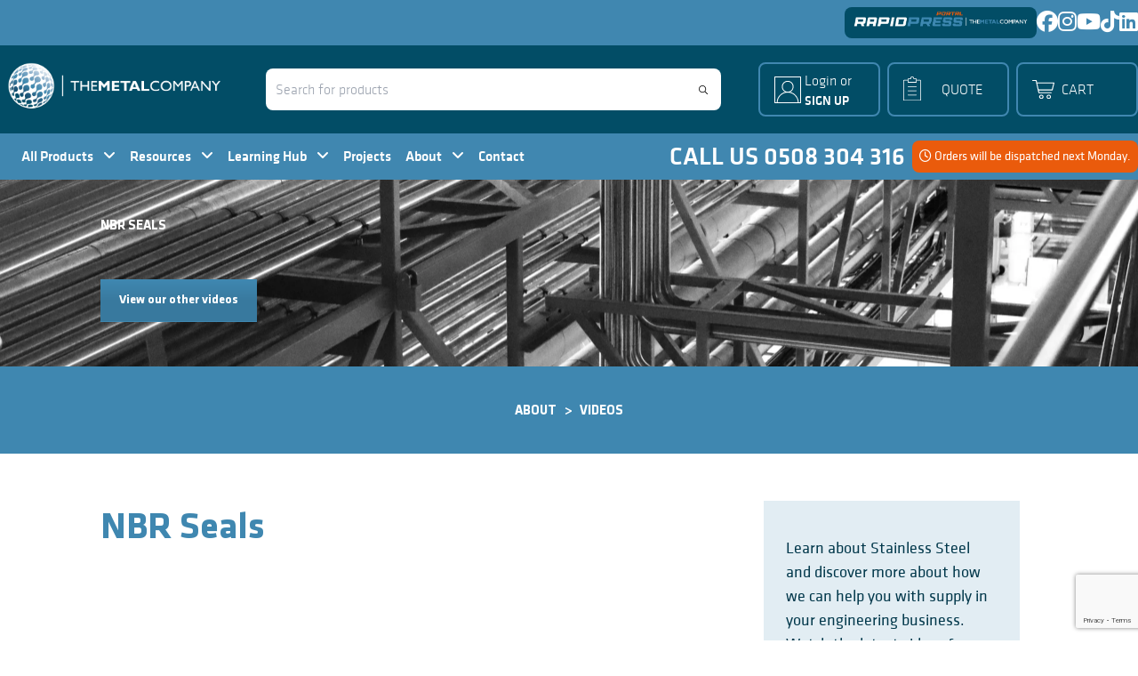

--- FILE ---
content_type: text/html; charset=UTF-8
request_url: https://www.themetalcompany.co.nz/what-are-nbr-seals/
body_size: 26310
content:
<!DOCTYPE html>
<!--[if IE 7]>
<html id="ie7" lang="en-NZ">
<![endif]-->
<!--[if IE 8]>
<html id="ie8" lang="en-NZ">
<![endif]-->
<!--[if !(IE 6) | !(IE 7) | !(IE 8)  ]><!-->
<html lang="en-NZ">
<!--<![endif]-->
<head>
<meta name="facebook-domain-verification" content="4wvx2ujmmnbjjv46if1npu49qdd197" />
<meta name="viewport" content="width=device-width, initial-scale=1.0" />
<link rel="pingback" href="https://www.themetalcompany.co.nz/xmlrpc.php" />
<link rel="stylesheet" href="https://fonts.googleapis.com/css2?family=Material+Symbols+Outlined:opsz,wght,FILL,GRAD@48,400,0,0" />

<meta name='robots' content='index, follow, max-image-preview:large, max-snippet:-1, max-video-preview:-1' />
	<style>img:is([sizes="auto" i], [sizes^="auto," i]) { contain-intrinsic-size: 3000px 1500px }</style>
	
	<!-- This site is optimized with the Yoast SEO plugin v23.4 - https://yoast.com/wordpress/plugins/seo/ -->
	<title>What Are NBR Seals?</title>
	<meta name="description" content="NBR stands for Nitrile Butadiene Rubber, a versatile synthetic rubber that is suitable for a wide range of applications. NBR seals are..." />
	<link rel="canonical" href="https://www.themetalcompany.co.nz/what-are-nbr-seals/" />
	<meta property="og:locale" content="en_US" />
	<meta property="og:type" content="article" />
	<meta property="og:title" content="What Are NBR Seals?" />
	<meta property="og:description" content="NBR stands for Nitrile Butadiene Rubber, a versatile synthetic rubber that is suitable for a wide range of applications. NBR seals are..." />
	<meta property="og:url" content="https://www.themetalcompany.co.nz/what-are-nbr-seals/" />
	<meta property="og:site_name" content="The Metal Company" />
	<meta property="article:publisher" content="https://www.facebook.com/TheMetalCompanyNZ" />
	<meta property="article:published_time" content="2023-03-23T03:11:03+00:00" />
	<meta property="article:modified_time" content="2023-09-18T04:16:03+00:00" />
	<meta property="og:image" content="https://www.themetalcompany.co.nz/wp-content/uploads/Website-Thumbnail-2.jpg" />
	<meta property="og:image:width" content="703" />
	<meta property="og:image:height" content="398" />
	<meta property="og:image:type" content="image/jpeg" />
	<meta name="author" content="tmc_admin" />
	<meta name="twitter:card" content="summary_large_image" />
	<meta name="twitter:label1" content="Written by" />
	<meta name="twitter:data1" content="tmc_admin" />
	<meta name="twitter:label2" content="Est. reading time" />
	<meta name="twitter:data2" content="2 minutes" />
	<script type="application/ld+json" class="yoast-schema-graph">{"@context":"https://schema.org","@graph":[{"@type":"WebPage","@id":"https://www.themetalcompany.co.nz/what-are-nbr-seals/","url":"https://www.themetalcompany.co.nz/what-are-nbr-seals/","name":"What Are NBR Seals?","isPartOf":{"@id":"https://www.themetalcompany.co.nz/#website"},"primaryImageOfPage":{"@id":"https://www.themetalcompany.co.nz/what-are-nbr-seals/#primaryimage"},"image":{"@id":"https://www.themetalcompany.co.nz/what-are-nbr-seals/#primaryimage"},"thumbnailUrl":"https://www.themetalcompany.co.nz/wp-content/uploads/Website-Thumbnail-2.webp","datePublished":"2023-03-23T03:11:03+00:00","dateModified":"2023-09-18T04:16:03+00:00","author":{"@id":"https://www.themetalcompany.co.nz/#/schema/person/cef96e542b0c907aabe5975b4e64acd5"},"description":"NBR stands for Nitrile Butadiene Rubber, a versatile synthetic rubber that is suitable for a wide range of applications. NBR seals are...","breadcrumb":{"@id":"https://www.themetalcompany.co.nz/what-are-nbr-seals/#breadcrumb"},"inLanguage":"en-NZ","potentialAction":[{"@type":"ReadAction","target":["https://www.themetalcompany.co.nz/what-are-nbr-seals/"]}]},{"@type":"ImageObject","inLanguage":"en-NZ","@id":"https://www.themetalcompany.co.nz/what-are-nbr-seals/#primaryimage","url":"https://www.themetalcompany.co.nz/wp-content/uploads/Website-Thumbnail-2.webp","contentUrl":"https://www.themetalcompany.co.nz/wp-content/uploads/Website-Thumbnail-2.webp","width":703,"height":398,"caption":"NBR"},{"@type":"BreadcrumbList","@id":"https://www.themetalcompany.co.nz/what-are-nbr-seals/#breadcrumb","itemListElement":[{"@type":"ListItem","position":1,"name":"Home","item":"https://www.themetalcompany.co.nz/"},{"@type":"ListItem","position":2,"name":"What Are NBR Seals?"}]},{"@type":"WebSite","@id":"https://www.themetalcompany.co.nz/#website","url":"https://www.themetalcompany.co.nz/","name":"The Metal Company","description":"Specialists in Stainless Steel","potentialAction":[{"@type":"SearchAction","target":{"@type":"EntryPoint","urlTemplate":"https://www.themetalcompany.co.nz/?s={search_term_string}"},"query-input":{"@type":"PropertyValueSpecification","valueRequired":true,"valueName":"search_term_string"}}],"inLanguage":"en-NZ"},{"@type":"Person","@id":"https://www.themetalcompany.co.nz/#/schema/person/cef96e542b0c907aabe5975b4e64acd5","name":"tmc_admin","image":{"@type":"ImageObject","inLanguage":"en-NZ","@id":"https://www.themetalcompany.co.nz/#/schema/person/image/","url":"https://secure.gravatar.com/avatar/07d77f16b3d486f6e865f4878650e8fa7cc98d056bd3a181e0a6b5333776b3ff?s=96&d=mm&r=g","contentUrl":"https://secure.gravatar.com/avatar/07d77f16b3d486f6e865f4878650e8fa7cc98d056bd3a181e0a6b5333776b3ff?s=96&d=mm&r=g","caption":"tmc_admin"}}]}</script>
	<!-- / Yoast SEO plugin. -->


<link rel='dns-prefetch' href='//js.hs-scripts.com' />
<link rel='dns-prefetch' href='//www.googletagmanager.com' />
<link rel='dns-prefetch' href='//cdn.jsdelivr.net' />
<link rel='dns-prefetch' href='//www.google.com' />
<link rel='dns-prefetch' href='//gmpg.org' />
<style type="text/css">.brave_popup{display:none}</style><script data-no-optimize="1"> var brave_popup_data = {}; var bravepop_emailValidation=false; var brave_popup_videos = {};  var brave_popup_formData = {};var brave_popup_adminUser = false; var brave_popup_pageInfo = {"type":"single","pageID":189773,"singleType":"post"};  var bravepop_emailSuggestions={};</script>		<style>
			.lazyload,
			.lazyloading {
				max-width: 100%;
			}
		</style>
		<script type="text/javascript">
/* <![CDATA[ */
window._wpemojiSettings = {"baseUrl":"https:\/\/s.w.org\/images\/core\/emoji\/16.0.1\/72x72\/","ext":".png","svgUrl":"https:\/\/s.w.org\/images\/core\/emoji\/16.0.1\/svg\/","svgExt":".svg","source":{"concatemoji":"https:\/\/www.themetalcompany.co.nz\/wp-includes\/js\/wp-emoji-release.min.js?ver=6.8.3"}};
/*! This file is auto-generated */
!function(s,n){var o,i,e;function c(e){try{var t={supportTests:e,timestamp:(new Date).valueOf()};sessionStorage.setItem(o,JSON.stringify(t))}catch(e){}}function p(e,t,n){e.clearRect(0,0,e.canvas.width,e.canvas.height),e.fillText(t,0,0);var t=new Uint32Array(e.getImageData(0,0,e.canvas.width,e.canvas.height).data),a=(e.clearRect(0,0,e.canvas.width,e.canvas.height),e.fillText(n,0,0),new Uint32Array(e.getImageData(0,0,e.canvas.width,e.canvas.height).data));return t.every(function(e,t){return e===a[t]})}function u(e,t){e.clearRect(0,0,e.canvas.width,e.canvas.height),e.fillText(t,0,0);for(var n=e.getImageData(16,16,1,1),a=0;a<n.data.length;a++)if(0!==n.data[a])return!1;return!0}function f(e,t,n,a){switch(t){case"flag":return n(e,"\ud83c\udff3\ufe0f\u200d\u26a7\ufe0f","\ud83c\udff3\ufe0f\u200b\u26a7\ufe0f")?!1:!n(e,"\ud83c\udde8\ud83c\uddf6","\ud83c\udde8\u200b\ud83c\uddf6")&&!n(e,"\ud83c\udff4\udb40\udc67\udb40\udc62\udb40\udc65\udb40\udc6e\udb40\udc67\udb40\udc7f","\ud83c\udff4\u200b\udb40\udc67\u200b\udb40\udc62\u200b\udb40\udc65\u200b\udb40\udc6e\u200b\udb40\udc67\u200b\udb40\udc7f");case"emoji":return!a(e,"\ud83e\udedf")}return!1}function g(e,t,n,a){var r="undefined"!=typeof WorkerGlobalScope&&self instanceof WorkerGlobalScope?new OffscreenCanvas(300,150):s.createElement("canvas"),o=r.getContext("2d",{willReadFrequently:!0}),i=(o.textBaseline="top",o.font="600 32px Arial",{});return e.forEach(function(e){i[e]=t(o,e,n,a)}),i}function t(e){var t=s.createElement("script");t.src=e,t.defer=!0,s.head.appendChild(t)}"undefined"!=typeof Promise&&(o="wpEmojiSettingsSupports",i=["flag","emoji"],n.supports={everything:!0,everythingExceptFlag:!0},e=new Promise(function(e){s.addEventListener("DOMContentLoaded",e,{once:!0})}),new Promise(function(t){var n=function(){try{var e=JSON.parse(sessionStorage.getItem(o));if("object"==typeof e&&"number"==typeof e.timestamp&&(new Date).valueOf()<e.timestamp+604800&&"object"==typeof e.supportTests)return e.supportTests}catch(e){}return null}();if(!n){if("undefined"!=typeof Worker&&"undefined"!=typeof OffscreenCanvas&&"undefined"!=typeof URL&&URL.createObjectURL&&"undefined"!=typeof Blob)try{var e="postMessage("+g.toString()+"("+[JSON.stringify(i),f.toString(),p.toString(),u.toString()].join(",")+"));",a=new Blob([e],{type:"text/javascript"}),r=new Worker(URL.createObjectURL(a),{name:"wpTestEmojiSupports"});return void(r.onmessage=function(e){c(n=e.data),r.terminate(),t(n)})}catch(e){}c(n=g(i,f,p,u))}t(n)}).then(function(e){for(var t in e)n.supports[t]=e[t],n.supports.everything=n.supports.everything&&n.supports[t],"flag"!==t&&(n.supports.everythingExceptFlag=n.supports.everythingExceptFlag&&n.supports[t]);n.supports.everythingExceptFlag=n.supports.everythingExceptFlag&&!n.supports.flag,n.DOMReady=!1,n.readyCallback=function(){n.DOMReady=!0}}).then(function(){return e}).then(function(){var e;n.supports.everything||(n.readyCallback(),(e=n.source||{}).concatemoji?t(e.concatemoji):e.wpemoji&&e.twemoji&&(t(e.twemoji),t(e.wpemoji)))}))}((window,document),window._wpemojiSettings);
/* ]]> */
</script>
<style id='wp-emoji-styles-inline-css' type='text/css'>

	img.wp-smiley, img.emoji {
		display: inline !important;
		border: none !important;
		box-shadow: none !important;
		height: 1em !important;
		width: 1em !important;
		margin: 0 0.07em !important;
		vertical-align: -0.1em !important;
		background: none !important;
		padding: 0 !important;
	}
</style>
<link rel='stylesheet' id='wp-block-library-css' href='https://www.themetalcompany.co.nz/wp-includes/css/dist/block-library/style.min.css?ver=6.8.3' type='text/css' media='all' />
<style id='classic-theme-styles-inline-css' type='text/css'>
/*! This file is auto-generated */
.wp-block-button__link{color:#fff;background-color:#32373c;border-radius:9999px;box-shadow:none;text-decoration:none;padding:calc(.667em + 2px) calc(1.333em + 2px);font-size:1.125em}.wp-block-file__button{background:#32373c;color:#fff;text-decoration:none}
</style>
<style id='global-styles-inline-css' type='text/css'>
:root{--wp--preset--aspect-ratio--square: 1;--wp--preset--aspect-ratio--4-3: 4/3;--wp--preset--aspect-ratio--3-4: 3/4;--wp--preset--aspect-ratio--3-2: 3/2;--wp--preset--aspect-ratio--2-3: 2/3;--wp--preset--aspect-ratio--16-9: 16/9;--wp--preset--aspect-ratio--9-16: 9/16;--wp--preset--color--black: #000000;--wp--preset--color--cyan-bluish-gray: #abb8c3;--wp--preset--color--white: #ffffff;--wp--preset--color--pale-pink: #f78da7;--wp--preset--color--vivid-red: #cf2e2e;--wp--preset--color--luminous-vivid-orange: #ff6900;--wp--preset--color--luminous-vivid-amber: #fcb900;--wp--preset--color--light-green-cyan: #7bdcb5;--wp--preset--color--vivid-green-cyan: #00d084;--wp--preset--color--pale-cyan-blue: #8ed1fc;--wp--preset--color--vivid-cyan-blue: #0693e3;--wp--preset--color--vivid-purple: #9b51e0;--wp--preset--gradient--vivid-cyan-blue-to-vivid-purple: linear-gradient(135deg,rgba(6,147,227,1) 0%,rgb(155,81,224) 100%);--wp--preset--gradient--light-green-cyan-to-vivid-green-cyan: linear-gradient(135deg,rgb(122,220,180) 0%,rgb(0,208,130) 100%);--wp--preset--gradient--luminous-vivid-amber-to-luminous-vivid-orange: linear-gradient(135deg,rgba(252,185,0,1) 0%,rgba(255,105,0,1) 100%);--wp--preset--gradient--luminous-vivid-orange-to-vivid-red: linear-gradient(135deg,rgba(255,105,0,1) 0%,rgb(207,46,46) 100%);--wp--preset--gradient--very-light-gray-to-cyan-bluish-gray: linear-gradient(135deg,rgb(238,238,238) 0%,rgb(169,184,195) 100%);--wp--preset--gradient--cool-to-warm-spectrum: linear-gradient(135deg,rgb(74,234,220) 0%,rgb(151,120,209) 20%,rgb(207,42,186) 40%,rgb(238,44,130) 60%,rgb(251,105,98) 80%,rgb(254,248,76) 100%);--wp--preset--gradient--blush-light-purple: linear-gradient(135deg,rgb(255,206,236) 0%,rgb(152,150,240) 100%);--wp--preset--gradient--blush-bordeaux: linear-gradient(135deg,rgb(254,205,165) 0%,rgb(254,45,45) 50%,rgb(107,0,62) 100%);--wp--preset--gradient--luminous-dusk: linear-gradient(135deg,rgb(255,203,112) 0%,rgb(199,81,192) 50%,rgb(65,88,208) 100%);--wp--preset--gradient--pale-ocean: linear-gradient(135deg,rgb(255,245,203) 0%,rgb(182,227,212) 50%,rgb(51,167,181) 100%);--wp--preset--gradient--electric-grass: linear-gradient(135deg,rgb(202,248,128) 0%,rgb(113,206,126) 100%);--wp--preset--gradient--midnight: linear-gradient(135deg,rgb(2,3,129) 0%,rgb(40,116,252) 100%);--wp--preset--font-size--small: 13px;--wp--preset--font-size--medium: 20px;--wp--preset--font-size--large: 36px;--wp--preset--font-size--x-large: 42px;--wp--preset--spacing--20: 0.44rem;--wp--preset--spacing--30: 0.67rem;--wp--preset--spacing--40: 1rem;--wp--preset--spacing--50: 1.5rem;--wp--preset--spacing--60: 2.25rem;--wp--preset--spacing--70: 3.38rem;--wp--preset--spacing--80: 5.06rem;--wp--preset--shadow--natural: 6px 6px 9px rgba(0, 0, 0, 0.2);--wp--preset--shadow--deep: 12px 12px 50px rgba(0, 0, 0, 0.4);--wp--preset--shadow--sharp: 6px 6px 0px rgba(0, 0, 0, 0.2);--wp--preset--shadow--outlined: 6px 6px 0px -3px rgba(255, 255, 255, 1), 6px 6px rgba(0, 0, 0, 1);--wp--preset--shadow--crisp: 6px 6px 0px rgba(0, 0, 0, 1);}:where(.is-layout-flex){gap: 0.5em;}:where(.is-layout-grid){gap: 0.5em;}body .is-layout-flex{display: flex;}.is-layout-flex{flex-wrap: wrap;align-items: center;}.is-layout-flex > :is(*, div){margin: 0;}body .is-layout-grid{display: grid;}.is-layout-grid > :is(*, div){margin: 0;}:where(.wp-block-columns.is-layout-flex){gap: 2em;}:where(.wp-block-columns.is-layout-grid){gap: 2em;}:where(.wp-block-post-template.is-layout-flex){gap: 1.25em;}:where(.wp-block-post-template.is-layout-grid){gap: 1.25em;}.has-black-color{color: var(--wp--preset--color--black) !important;}.has-cyan-bluish-gray-color{color: var(--wp--preset--color--cyan-bluish-gray) !important;}.has-white-color{color: var(--wp--preset--color--white) !important;}.has-pale-pink-color{color: var(--wp--preset--color--pale-pink) !important;}.has-vivid-red-color{color: var(--wp--preset--color--vivid-red) !important;}.has-luminous-vivid-orange-color{color: var(--wp--preset--color--luminous-vivid-orange) !important;}.has-luminous-vivid-amber-color{color: var(--wp--preset--color--luminous-vivid-amber) !important;}.has-light-green-cyan-color{color: var(--wp--preset--color--light-green-cyan) !important;}.has-vivid-green-cyan-color{color: var(--wp--preset--color--vivid-green-cyan) !important;}.has-pale-cyan-blue-color{color: var(--wp--preset--color--pale-cyan-blue) !important;}.has-vivid-cyan-blue-color{color: var(--wp--preset--color--vivid-cyan-blue) !important;}.has-vivid-purple-color{color: var(--wp--preset--color--vivid-purple) !important;}.has-black-background-color{background-color: var(--wp--preset--color--black) !important;}.has-cyan-bluish-gray-background-color{background-color: var(--wp--preset--color--cyan-bluish-gray) !important;}.has-white-background-color{background-color: var(--wp--preset--color--white) !important;}.has-pale-pink-background-color{background-color: var(--wp--preset--color--pale-pink) !important;}.has-vivid-red-background-color{background-color: var(--wp--preset--color--vivid-red) !important;}.has-luminous-vivid-orange-background-color{background-color: var(--wp--preset--color--luminous-vivid-orange) !important;}.has-luminous-vivid-amber-background-color{background-color: var(--wp--preset--color--luminous-vivid-amber) !important;}.has-light-green-cyan-background-color{background-color: var(--wp--preset--color--light-green-cyan) !important;}.has-vivid-green-cyan-background-color{background-color: var(--wp--preset--color--vivid-green-cyan) !important;}.has-pale-cyan-blue-background-color{background-color: var(--wp--preset--color--pale-cyan-blue) !important;}.has-vivid-cyan-blue-background-color{background-color: var(--wp--preset--color--vivid-cyan-blue) !important;}.has-vivid-purple-background-color{background-color: var(--wp--preset--color--vivid-purple) !important;}.has-black-border-color{border-color: var(--wp--preset--color--black) !important;}.has-cyan-bluish-gray-border-color{border-color: var(--wp--preset--color--cyan-bluish-gray) !important;}.has-white-border-color{border-color: var(--wp--preset--color--white) !important;}.has-pale-pink-border-color{border-color: var(--wp--preset--color--pale-pink) !important;}.has-vivid-red-border-color{border-color: var(--wp--preset--color--vivid-red) !important;}.has-luminous-vivid-orange-border-color{border-color: var(--wp--preset--color--luminous-vivid-orange) !important;}.has-luminous-vivid-amber-border-color{border-color: var(--wp--preset--color--luminous-vivid-amber) !important;}.has-light-green-cyan-border-color{border-color: var(--wp--preset--color--light-green-cyan) !important;}.has-vivid-green-cyan-border-color{border-color: var(--wp--preset--color--vivid-green-cyan) !important;}.has-pale-cyan-blue-border-color{border-color: var(--wp--preset--color--pale-cyan-blue) !important;}.has-vivid-cyan-blue-border-color{border-color: var(--wp--preset--color--vivid-cyan-blue) !important;}.has-vivid-purple-border-color{border-color: var(--wp--preset--color--vivid-purple) !important;}.has-vivid-cyan-blue-to-vivid-purple-gradient-background{background: var(--wp--preset--gradient--vivid-cyan-blue-to-vivid-purple) !important;}.has-light-green-cyan-to-vivid-green-cyan-gradient-background{background: var(--wp--preset--gradient--light-green-cyan-to-vivid-green-cyan) !important;}.has-luminous-vivid-amber-to-luminous-vivid-orange-gradient-background{background: var(--wp--preset--gradient--luminous-vivid-amber-to-luminous-vivid-orange) !important;}.has-luminous-vivid-orange-to-vivid-red-gradient-background{background: var(--wp--preset--gradient--luminous-vivid-orange-to-vivid-red) !important;}.has-very-light-gray-to-cyan-bluish-gray-gradient-background{background: var(--wp--preset--gradient--very-light-gray-to-cyan-bluish-gray) !important;}.has-cool-to-warm-spectrum-gradient-background{background: var(--wp--preset--gradient--cool-to-warm-spectrum) !important;}.has-blush-light-purple-gradient-background{background: var(--wp--preset--gradient--blush-light-purple) !important;}.has-blush-bordeaux-gradient-background{background: var(--wp--preset--gradient--blush-bordeaux) !important;}.has-luminous-dusk-gradient-background{background: var(--wp--preset--gradient--luminous-dusk) !important;}.has-pale-ocean-gradient-background{background: var(--wp--preset--gradient--pale-ocean) !important;}.has-electric-grass-gradient-background{background: var(--wp--preset--gradient--electric-grass) !important;}.has-midnight-gradient-background{background: var(--wp--preset--gradient--midnight) !important;}.has-small-font-size{font-size: var(--wp--preset--font-size--small) !important;}.has-medium-font-size{font-size: var(--wp--preset--font-size--medium) !important;}.has-large-font-size{font-size: var(--wp--preset--font-size--large) !important;}.has-x-large-font-size{font-size: var(--wp--preset--font-size--x-large) !important;}
:where(.wp-block-post-template.is-layout-flex){gap: 1.25em;}:where(.wp-block-post-template.is-layout-grid){gap: 1.25em;}
:where(.wp-block-columns.is-layout-flex){gap: 2em;}:where(.wp-block-columns.is-layout-grid){gap: 2em;}
:root :where(.wp-block-pullquote){font-size: 1.5em;line-height: 1.6;}
</style>
<link rel='stylesheet' id='image-hover-css-css' href='https://www.themetalcompany.co.nz/wp-content/plugins/image-hover-effects-vc-extension/css/image-hover.css?ver=6.8.3' type='text/css' media='all' />
<link rel='stylesheet' id='js_composer_front-css' href='https://www.themetalcompany.co.nz/wp-content/plugins/js_composer/assets/css/js_composer.min.css?ver=8.7.2' type='text/css' media='all' />
<link rel='stylesheet' id='tmc_xfn-css' href="https://gmpg.org/xfn/11?ver=11" type='text/css' media='profile' />
<link rel='stylesheet' id='tmc_custom-css' href='https://www.themetalcompany.co.nz/wp-content/themes/tmc/style.css?ver=011202' type='text/css' media='all' />
<link rel='stylesheet' id='tmc_custom_stylesheet-css' href='https://www.themetalcompany.co.nz/wp-content/themes/tmc/fonts/stylesheet.css?ver=011202' type='text/css' media='all' />
<link rel='stylesheet' id='tmc_instantsearch-css' href='https://www.themetalcompany.co.nz/wp-content/themes/tmc/css/instant_search.min.css?ver=2.7.1' type='text/css' media='1' />
<link rel='stylesheet' id='tmc_sweetalert_css-css' href='https://www.themetalcompany.co.nz/wp-content/themes/tmc/css/sweetalert.min.css?ver=1.1.3' type='text/css' media='1' />
<script type="text/javascript" src="https://www.themetalcompany.co.nz/wp-includes/js/jquery/jquery.min.js?ver=3.7.1" id="jquery-core-js"></script>
<script type="text/javascript" src="https://www.themetalcompany.co.nz/wp-includes/js/jquery/jquery-migrate.min.js?ver=3.4.1" id="jquery-migrate-js"></script>
<script type="text/javascript" id="smush-lazy-load-js-before">
/* <![CDATA[ */
var smushLazyLoadOptions = {"autoResizingEnabled":false,"autoResizeOptions":{"precision":5,"skipAutoWidth":true}};
/* ]]> */
</script>
<script type="text/javascript" src="https://www.themetalcompany.co.nz/wp-content/plugins/wp-smush-pro/app/assets/js/smush-lazy-load.min.js?ver=3.22.1" id="smush-lazy-load-js"></script>
<script type="text/javascript" src="https://www.google.com/recaptcha/api.js?render=6Le6jA0pAAAAAKSareTU5ID6NTCsL4p2WLWaSDYr&amp;ver=6.8.3" id="tmc_recaptcha_V3-js"></script>
<script type="text/javascript" src="https://www.themetalcompany.co.nz/wp-content/themes/tmc/js/ext/fontawesome.min.js?ver=6.8.3" id="tmc_scripts-js"></script>
<script type="text/javascript" src="https://www.themetalcompany.co.nz/wp-content/themes/tmc/js/ext/moment.min.js?ver=6.8.3" id="tmc_momentjs-js"></script>
<script type="text/javascript" src="https://www.themetalcompany.co.nz/wp-content/themes/tmc/js/ext/moment-timezone-with-data.min.js?ver=6.8.3" id="tmc_momentjstimezone-js"></script>
<script></script><link rel="https://api.w.org/" href="https://www.themetalcompany.co.nz/wp-json/" /><link rel="alternate" title="JSON" type="application/json" href="https://www.themetalcompany.co.nz/wp-json/wp/v2/posts/189773" /><link rel="EditURI" type="application/rsd+xml" title="RSD" href="https://www.themetalcompany.co.nz/xmlrpc.php?rsd" />
<meta name="generator" content="WordPress 6.8.3" />
<link rel='shortlink' href='https://www.themetalcompany.co.nz/?p=189773' />
<link rel="alternate" title="oEmbed (JSON)" type="application/json+oembed" href="https://www.themetalcompany.co.nz/wp-json/oembed/1.0/embed?url=https%3A%2F%2Fwww.themetalcompany.co.nz%2Fwhat-are-nbr-seals%2F" />
<link rel="alternate" title="oEmbed (XML)" type="text/xml+oembed" href="https://www.themetalcompany.co.nz/wp-json/oembed/1.0/embed?url=https%3A%2F%2Fwww.themetalcompany.co.nz%2Fwhat-are-nbr-seals%2F&#038;format=xml" />
			<!-- DO NOT COPY THIS SNIPPET! Start of Page Analytics Tracking for HubSpot WordPress plugin v11.3.21-->
			<script class="hsq-set-content-id" data-content-id="blog-post">
				var _hsq = _hsq || [];
				_hsq.push(["setContentType", "blog-post"]);
			</script>
			<!-- DO NOT COPY THIS SNIPPET! End of Page Analytics Tracking for HubSpot WordPress plugin -->
			<meta name="ti-site-data" content="eyJyIjoiMToyITc6NTUhMzA6MTU2IiwibyI6Imh0dHBzOlwvXC93d3cudGhlbWV0YWxjb21wYW55LmNvLm56XC93cC1hZG1pblwvYWRtaW4tYWpheC5waHA/YWN0aW9uPXRpX29ubGluZV91c2Vyc19nb29nbGUmYW1wO3A9JTJGd2hhdC1hcmUtbmJyLXNlYWxzJTJGJmFtcDtfd3Bub25jZT00YTQyMmU5NTE3In0=" />		<script>
			document.documentElement.className = document.documentElement.className.replace('no-js', 'js');
		</script>
				<style>
			.no-js img.lazyload {
				display: none;
			}

			figure.wp-block-image img.lazyloading {
				min-width: 150px;
			}

			.lazyload,
			.lazyloading {
				--smush-placeholder-width: 100px;
				--smush-placeholder-aspect-ratio: 1/1;
				width: var(--smush-image-width, var(--smush-placeholder-width)) !important;
				aspect-ratio: var(--smush-image-aspect-ratio, var(--smush-placeholder-aspect-ratio)) !important;
			}

						.lazyload, .lazyloading {
				opacity: 0;
			}

			.lazyloaded {
				opacity: 1;
				transition: opacity 400ms;
				transition-delay: 0ms;
			}

					</style>
		<meta name="generator" content="Powered by WPBakery Page Builder - drag and drop page builder for WordPress."/>
<meta name="generator" content="Powered by Slider Revolution 6.7.38 - responsive, Mobile-Friendly Slider Plugin for WordPress with comfortable drag and drop interface." />
<link rel="icon" href="https://www.themetalcompany.co.nz/wp-content/uploads/2018/02/cropped-TMC_Globe_OnWhite-2-32x32.png" sizes="32x32" />
<link rel="icon" href="https://www.themetalcompany.co.nz/wp-content/uploads/2018/02/cropped-TMC_Globe_OnWhite-2-192x192.png" sizes="192x192" />
<link rel="apple-touch-icon" href="https://www.themetalcompany.co.nz/wp-content/uploads/2018/02/cropped-TMC_Globe_OnWhite-2-180x180.png" />
<meta name="msapplication-TileImage" content="https://www.themetalcompany.co.nz/wp-content/uploads/2018/02/cropped-TMC_Globe_OnWhite-2-270x270.png" />
<script>function setREVStartSize(e){
			//window.requestAnimationFrame(function() {
				window.RSIW = window.RSIW===undefined ? window.innerWidth : window.RSIW;
				window.RSIH = window.RSIH===undefined ? window.innerHeight : window.RSIH;
				try {
					var pw = document.getElementById(e.c).parentNode.offsetWidth,
						newh;
					pw = pw===0 || isNaN(pw) || (e.l=="fullwidth" || e.layout=="fullwidth") ? window.RSIW : pw;
					e.tabw = e.tabw===undefined ? 0 : parseInt(e.tabw);
					e.thumbw = e.thumbw===undefined ? 0 : parseInt(e.thumbw);
					e.tabh = e.tabh===undefined ? 0 : parseInt(e.tabh);
					e.thumbh = e.thumbh===undefined ? 0 : parseInt(e.thumbh);
					e.tabhide = e.tabhide===undefined ? 0 : parseInt(e.tabhide);
					e.thumbhide = e.thumbhide===undefined ? 0 : parseInt(e.thumbhide);
					e.mh = e.mh===undefined || e.mh=="" || e.mh==="auto" ? 0 : parseInt(e.mh,0);
					if(e.layout==="fullscreen" || e.l==="fullscreen")
						newh = Math.max(e.mh,window.RSIH);
					else{
						e.gw = Array.isArray(e.gw) ? e.gw : [e.gw];
						for (var i in e.rl) if (e.gw[i]===undefined || e.gw[i]===0) e.gw[i] = e.gw[i-1];
						e.gh = e.el===undefined || e.el==="" || (Array.isArray(e.el) && e.el.length==0)? e.gh : e.el;
						e.gh = Array.isArray(e.gh) ? e.gh : [e.gh];
						for (var i in e.rl) if (e.gh[i]===undefined || e.gh[i]===0) e.gh[i] = e.gh[i-1];
											
						var nl = new Array(e.rl.length),
							ix = 0,
							sl;
						e.tabw = e.tabhide>=pw ? 0 : e.tabw;
						e.thumbw = e.thumbhide>=pw ? 0 : e.thumbw;
						e.tabh = e.tabhide>=pw ? 0 : e.tabh;
						e.thumbh = e.thumbhide>=pw ? 0 : e.thumbh;
						for (var i in e.rl) nl[i] = e.rl[i]<window.RSIW ? 0 : e.rl[i];
						sl = nl[0];
						for (var i in nl) if (sl>nl[i] && nl[i]>0) { sl = nl[i]; ix=i;}
						var m = pw>(e.gw[ix]+e.tabw+e.thumbw) ? 1 : (pw-(e.tabw+e.thumbw)) / (e.gw[ix]);
						newh =  (e.gh[ix] * m) + (e.tabh + e.thumbh);
					}
					var el = document.getElementById(e.c);
					if (el!==null && el) el.style.height = newh+"px";
					el = document.getElementById(e.c+"_wrapper");
					if (el!==null && el) {
						el.style.height = newh+"px";
						el.style.display = "block";
					}
				} catch(e){
					console.log("Failure at Presize of Slider:" + e)
				}
			//});
		  };</script>
<style type="text/css" data-type="vc_shortcodes-default-css">.vc_do_btn{margin-bottom:22px;}</style><style type="text/css" data-type="vc_shortcodes-custom-css">.vc_custom_1663814022019{background: rgba(10,10,10,0.5) url(https://themetalcompany.co.nz/wp-content/uploads/IMG_9928-scaled-3-2-1.webp?id=175392) !important;background-position: center !important;background-repeat: no-repeat !important;background-size: cover !important;*background-color: rgb(10,10,10) !important;}.vc_custom_1663814022019{background: rgba(10,10,10,0.5) url(https://themetalcompany.co.nz/wp-content/uploads/IMG_9928-scaled-3-2-1.webp?id=175392) !important;background-position: center !important;background-repeat: no-repeat !important;background-size: cover !important;*background-color: rgb(10,10,10) !important;}.vc_custom_1659651573884{background-color: #3f87b0 !important;}.vc_custom_1663815703456{padding-top: 100px !important;padding-bottom: 100px !important;background: rgba(10,10,10,0.5) url(https://themetalcompany.co.nz/wp-content/uploads/DSC00283-scaled-5-3.webp?id=174726) !important;background-position: center !important;background-repeat: no-repeat !important;background-size: cover !important;*background-color: rgb(10,10,10) !important;}.vc_custom_1659674777049{margin-bottom: 50px !important;}.vc_custom_1694727685670{padding-right: 10% !important;padding-left: 10% !important;}.vc_custom_1694727690802{margin-bottom: 50px !important;padding-right: 10% !important;padding-left: 10% !important;}.vc_custom_1694727711601{padding-right: 20px !important;padding-left: 20px !important;}.vc_custom_1659672786240{margin-right: 20px !important;margin-left: 20px !important;padding-top: 40px !important;padding-right: 25px !important;padding-bottom: 40px !important;padding-left: 25px !important;background-color: rgba(63,135,176,0.15) !important;*background-color: rgb(63,135,176) !important;}.vc_custom_1694728040465{padding-right: 20px !important;padding-left: 20px !important;}.vc_custom_1694728058643{padding-top: 10% !important;padding-right: 10% !important;padding-left: 10% !important;}.vc_custom_1694728063757{padding-right: 10% !important;padding-left: 10% !important;}.vc_custom_1694728074331{padding-right: 10% !important;padding-left: 10% !important;}.vc_custom_1694728079558{padding-right: 10% !important;padding-left: 10% !important;}.vc_custom_1694728101862{padding-right: 10% !important;padding-left: 10% !important;}.vc_custom_1694728052740{padding-right: 10% !important;padding-left: 10% !important;}.vc_custom_1659676717439{margin-top: 20px !important;margin-left: 20% !important;}.vc_custom_1694727742540{padding-right: 10% !important;padding-left: 10% !important;}.vc_custom_1694727752312{padding-right: 10% !important;padding-left: 10% !important;}.vc_custom_1694727760381{margin-bottom: 50px !important;padding-right: 10% !important;padding-left: 10% !important;}</style><noscript><style> .wpb_animate_when_almost_visible { opacity: 1; }</style></noscript>
<meta name="description" content="What Are NBR Seals?The Metal Company - Specialists in Stainless Steel" />

</head>
<body class="wp-singular post-template-default single single-post postid-189773 single-format-standard wp-theme-tmc wpb-js-composer js-comp-ver-8.7.2 vc_responsive">
<div class="opacity-layer tw-backdrop-blur-sm tw-hidden tw-w-full tw-h-screen tw-fixed tw-bg-black/50 tw-left-0 tw-top-0 tw-z-50"></div>


<div>
  <div class="main-navbar-sticky tw-z-[70] tw-z-50 lg:tw-fixed tw-absolute tw-top-0 tw-left-0 tw-w-full">
    <nav id="main-bar" class="tw-bg-[#024d66] lg:tw-relative tw-w-full tw-fixed no-print lg:tw-px-0">
          <div class="tw-bg-[#4087b0]">
        <div class="tw-max-w-[1600px] tw-flex tw-justify-items-center tw-justify-between lg:tw-mx-auto">
          <div></div>
          <div class="tw-flex tw-items-center tw-gap-4 tw-py-2 tw-px-2 lg:tw-px-0">
              <a class="tw-px-2 tw-bg-[#024d66] tw-rounded-lg" href="https://rapidpress.co.nz"><img data-src="https://rapidpress.co.nz/wp-content/uploads/2025/12/RP-LOGO.png" width="200" alt="rapidpress portal" src="[data-uri]" class="lazyload"></a>
            <a href="https://www.facebook.com/TheMetalCompanyNZ" target="_blank"><i class="fa-brands tw-text-white fa-facebook" style="font-size: 24px;"></i></a>
            <a href="https://www.instagram.com/themetalcompanynz/" target="_blank"><i class="fa-brands tw-text-white fa-instagram" style="font-size: 24px;"></i></a>
            <a href="https://www.youtube.com/@TheMetalCompany" target="_blank"><i class="fa-brands tw-text-white fa-youtube" style="font-size: 24px;"></i></a>
            <a href="https://www.tiktok.com/@themetalcompany" target="_blank"><i class="fa-brands tw-text-white fa-tiktok" style="font-size: 24px;"></i></a>
            <a href="https://www.linkedin.com/company/the-metal-company" target="_blank"><i class="fab tw-text-white fa-linkedin" style="font-size: 24px;"></i></a>
          </div>
        </div>
      </div>
            <div class="tw-px-2 lg:tw-px-0">
                  <div style="min-height: 99px" class="tw-max-w-[1600px] lg:tw-mx-auto  lg:tw-flex tw-justify-items-center tw-justify-between tw-items-center">

              <div class="tw-w-full lg:tw-w-1/5  lg:tw-my-0 tw-px-2 tw-py-2 lg:tw-py-0 tw-py lg:tw-flex">
                <div class="lg:tw-w-full tw-flex tw-relative tw-justify-between lg:tw-justify-around tw-items-center lg:tw-block">
                  <a href="/" class="lg:tw-w-full tw-w-1/2">
                   <img alt="The Metal Company" class="lg:tw-w-full lg:tw-mx-0 tw-max-h-[69px] lg:tw-w-full tw-my-0 lg:tw-my-4 lazyload" data-src="https://www.themetalcompany.co.nz/wp-content/themes/tmc/img/TMC_Nav_Logo.webp" src="[data-uri]" style="--smush-placeholder-width: 2592px; --smush-placeholder-aspect-ratio: 2592/588;">
                 </a>
                  <a href="#" class="mobile-menu-link tw-text-3xl tw-block lg:tw-hidden">
                    <i class="fa-solid fa-bars tw-text-white"></i>
                  </a>
                  <ul class="mobile-menu tw-hidden lg:tw-hidden tw-absolute sm:tw-top-24 tw-top-10 tw-shadow-lg tw-z-50 tw-left-0 tw-rounded-lg tw-px-0 tw-w-full tw-font-klavika tw-bg-white">
                    <li class='tw-border-bottom tw-border-b hover:tw-bg-[#4087b0] last:tw-border-0 tw-px-10 tw-border-[#3f87b0]'><a href='https://www.themetalcompany.co.nz' class='tw-text-black tw-rounded-tw-lg tw-relative tw-block tw-uppercase tw-text-center tw-font-medium tw-font-klavika tw-no-underline tw-px-4 tw-py-2 tw-w-full tw-rounded-t-lg  hover:tw-text-white'>Products</a></li><li class='tw-border-bottom tw-border-b hover:tw-bg-[#4087b0] last:tw-border-0 tw-px-10 tw-border-[#3f87b0]'><a href='#' class='tw-text-black tw-rounded-tw-lg tw-relative tw-block tw-uppercase tw-text-center tw-font-medium tw-font-klavika tw-no-underline tw-px-4 tw-py-2 tw-w-full tw-rounded-t-lg  hover:tw-text-white'>Resources</a></li><li class='tw-border-bottom tw-border-b hover:tw-bg-[#4087b0] last:tw-border-0 tw-px-10 tw-border-[#3f87b0]'><a href='/calculators-charts/' class='tw-text-black tw-rounded-tw-lg tw-relative tw-block tw-uppercase tw-text-center tw-font-medium tw-font-klavika tw-no-underline tw-px-4 tw-py-2 tw-w-full tw-rounded-t-lg  hover:tw-text-white'>Calculators & Charts</a></li><li class='tw-border-bottom tw-border-b hover:tw-bg-[#4087b0] last:tw-border-0 tw-px-10 tw-border-[#3f87b0]'><a href='/downloads' class='tw-text-black tw-rounded-tw-lg tw-relative tw-block tw-uppercase tw-text-center tw-font-medium tw-font-klavika tw-no-underline tw-px-4 tw-py-2 tw-w-full tw-rounded-t-lg  hover:tw-text-white'>Downloads</a></li><li class='tw-border-bottom tw-border-b hover:tw-bg-[#4087b0] last:tw-border-0 tw-px-10 tw-border-[#3f87b0]'><a href='#' class='tw-text-black tw-rounded-tw-lg tw-relative tw-block tw-uppercase tw-text-center tw-font-medium tw-font-klavika tw-no-underline tw-px-4 tw-py-2 tw-w-full tw-rounded-t-lg  hover:tw-text-white'>Learning Hub</a></li><li class='tw-border-bottom tw-border-b hover:tw-bg-[#4087b0] last:tw-border-0 tw-px-10 tw-border-[#3f87b0]'><a href='/faqs' class='tw-text-black tw-rounded-tw-lg tw-relative tw-block tw-uppercase tw-text-center tw-font-medium tw-font-klavika tw-no-underline tw-px-4 tw-py-2 tw-w-full tw-rounded-t-lg  hover:tw-text-white'>FAQs</a></li><li class='tw-border-bottom tw-border-b hover:tw-bg-[#4087b0] last:tw-border-0 tw-px-10 tw-border-[#3f87b0]'><a href='https://www.themetalcompany.co.nz/video-gallery/' class='tw-text-black tw-rounded-tw-lg tw-relative tw-block tw-uppercase tw-text-center tw-font-medium tw-font-klavika tw-no-underline tw-px-4 tw-py-2 tw-w-full tw-rounded-t-lg  hover:tw-text-white'>Videos</a></li><li class='tw-border-bottom tw-border-b hover:tw-bg-[#4087b0] last:tw-border-0 tw-px-10 tw-border-[#3f87b0]'><a href='/projects' class='tw-text-black tw-rounded-tw-lg tw-relative tw-block tw-uppercase tw-text-center tw-font-medium tw-font-klavika tw-no-underline tw-px-4 tw-py-2 tw-w-full tw-rounded-t-lg  hover:tw-text-white'>Projects</a></li><li class='tw-border-bottom tw-border-b hover:tw-bg-[#4087b0] last:tw-border-0 tw-px-10 tw-border-[#3f87b0]'><a href='#' class='tw-text-black tw-rounded-tw-lg tw-relative tw-block tw-uppercase tw-text-center tw-font-medium tw-font-klavika tw-no-underline tw-px-4 tw-py-2 tw-w-full tw-rounded-t-lg  hover:tw-text-white'>About</a></li><li class='tw-border-bottom tw-border-b hover:tw-bg-[#4087b0] last:tw-border-0 tw-px-10 tw-border-[#3f87b0]'><a href='https://www.themetalcompany.co.nz/about/' class='tw-text-black tw-rounded-tw-lg tw-relative tw-block tw-uppercase tw-text-center tw-font-medium tw-font-klavika tw-no-underline tw-px-4 tw-py-2 tw-w-full tw-rounded-t-lg  hover:tw-text-white'>About Us</a></li><li class='tw-border-bottom tw-border-b hover:tw-bg-[#4087b0] last:tw-border-0 tw-px-10 tw-border-[#3f87b0]'><a href='https://www.themetalcompany.co.nz/the-crew/' class='tw-text-black tw-rounded-tw-lg tw-relative tw-block tw-uppercase tw-text-center tw-font-medium tw-font-klavika tw-no-underline tw-px-4 tw-py-2 tw-w-full tw-rounded-t-lg  hover:tw-text-white'>Meet the Crew</a></li><li class='tw-border-bottom tw-border-b hover:tw-bg-[#4087b0] last:tw-border-0 tw-px-10 tw-border-[#3f87b0]'><a href='https://www.themetalcompany.co.nz/fabrication-services/' class='tw-text-black tw-rounded-tw-lg tw-relative tw-block tw-uppercase tw-text-center tw-font-medium tw-font-klavika tw-no-underline tw-px-4 tw-py-2 tw-w-full tw-rounded-t-lg  hover:tw-text-white'>Fabrication Services</a></li><li class='tw-border-bottom tw-border-b hover:tw-bg-[#4087b0] last:tw-border-0 tw-px-10 tw-border-[#3f87b0]'><a href='https://www.themetalcompany.co.nz/credit-account-application/' class='tw-text-black tw-rounded-tw-lg tw-relative tw-block tw-uppercase tw-text-center tw-font-medium tw-font-klavika tw-no-underline tw-px-4 tw-py-2 tw-w-full tw-rounded-t-lg  hover:tw-text-white'>Apply for a Trade Account</a></li><li class='tw-border-bottom tw-border-b hover:tw-bg-[#4087b0] last:tw-border-0 tw-px-10 tw-border-[#3f87b0]'><a href='https://www.themetalcompany.co.nz/contact/' class='tw-text-black tw-rounded-tw-lg tw-relative tw-block tw-uppercase tw-text-center tw-font-medium tw-font-klavika tw-no-underline tw-px-4 tw-py-2 tw-w-full tw-rounded-t-lg  hover:tw-text-white'>Contact</a></li>                  </ul>
                </div>
              </div>
              <div class="tw-w-full tmc-searcher tw-mb lg:tw-mb-0 tw-relative lg:tw-mx-2 lg:tw-w-2/5 tw-place-content-center tw-w-1/5">
                <label id="searchbox" class="tw-w-full tw-relative tw-mb-4 lg:tw-mb-0 lg:tw-mx-2 tw-place-content-center"></label>
                <div class="search-container main-search-container tw-absolute tw-top-[1.5rem] lg:tw-w-[80vw] lg:tw-left-[-10vw] lg:tw-top-[6.5rem] tw-bg-white tw-rounded-lg tw-px-4 tw-py-4 tw-z-50 tw-flex tw-hidden tw-mx-auto">
                  <div class="tw-w-full lg:tw-w-min-[600px] lg:tw-w-[50vw] lg:tw-w-max-[800px]">
                    <h2 id="tmc-products" class="tw-mb-2">Products</h2>
                    <a style="right: 5px; top: 1px;" class="lg:tw-hidden tw-absolute tw-text-2xl tw-text-black close-products tw-cursor-pointer"><i class="fa-regular fa-circle-xmark"></i></a>
                    <div id="hits"></div>
                    <a id="tmc-search-view-more-products" class="tw-w-full tw-hidden tw-text-center tw-mb-2 tw-bg-[#00374b] tw-text-white tw-text-lg tw-hidden tw-font-medium tw-mt-2 tw-px-2 tw-block tw-font-klavika tw-py-2" href="/search/?query=">View More Products</a>
                  </div>
                  <div class="tw-ml-2">
                    <!-- <div id="categories" class="tw-w-1/2 lg:tw-w-[300px] tw-hidden lg:tw-block"></div> -->
                    <section id="algolia-related-articles">
                      <h2 class="tw-mb-2 tw-text-center">Related Articles</h2>
                      <div id="hits-articles" class="tw-w-1/2 lg:tw-w-[300px] tw-hidden lg:tw-block"></div>
                    </section>
                    <section id="algolia-related-videos">
                      <h2 class="tw-mb-2 tw-text-center">Related Videos</h2>
                      <div id="hits-videos" class="tw-w-1/2 lg:tw-w-[300px] tw-hidden lg:tw-block"></div>
                    </section>
                  </div>
                </div>
              </div>
              <ul class="tw-grid tw-grid-cols-3 tw-pl-0 tw-gap-2 tw-py-2 lg:tw-w-2/6 tw-w-full">
                              <li style='height:60.25px;' class="tw-border-2 tw-relative tw-rounded-lg tw-border-[#4087b0] hover:tw-bg-[#4087b0] hover:tw-border-white tw-py-2 tw-px-2 lg:tw-px-4 tw-flex tw-justify-start tw-items-center">
                  <a href="/my-account" class="tw-flex tw-justify-start lg:tw-justify-between tw-items-center tw-cursor-pointer">
                    <div style="width: 50%; height: 30px;"><img alt="Account" width="30" data-src="https://www.themetalcompany.co.nz/wp-content/themes/tmc/img/nav_01.svg" src="[data-uri]" class="lazyload" /></div>
                    <div class="" style="width: 100px;">
                      <p class="tw-text-white tw-text-base tw-font-klavika tw-font-light">Login or</p>
                      <p class="tw-text-white xl:tw-text-sm lg:tw-text-sm tw-text-xs tw-font-klavika tw-uppercase tw-font-medium">Sign Up</p>
                    </div>
                  </a>
              </li>
                                <li style='height:60.25px;' class="tw-border-2 tw-relative tw-rounded-lg tw-border-[#4087b0] hover:tw-bg-[#4087b0] hover:tw-border-white tw-py-2 tw-px-2 lg:tw-px-4 tw-flex tw-justify-start tw-items-center">
                  <a href="/my-account/quote/" class="tw-flex tw-justify-start lg:tw-justify-between tw-items-center tw-cursor-pointer">
                  <div style="width: 50%; height: 30px;"><img alt="My Quote" class="tw-w-[20px] lg:tw-w-[20px] lazyload" data-src="https://www.themetalcompany.co.nz/wp-content/themes/tmc/img/nav_02.svg" src="[data-uri]"></div>
                    <div class="tw-pl-2 tw-min-w-[50px]">
                      <p class="tw-text-white lg:tw-text-base tw-text-xs tw-font-klavika tw-uppercase tw-font-light" style="width: 100px">Quote</p>
                      <p class="tw-text-white tw-text-xs lg:tw-text-sm tw-font-klavika tw-uppercase tw-font-medium tw-break-after-column quote_items"></p>
                    </div>
                  </a>
                  <div class="quote-container tw-absolute tw-top-[62px] tw-hidden tw-rounded tw-border tw-border-2 tw-shadow tw-z-50 tw-bg-white tw-left-[-46vw] tw-w-[90vw] lg:tw-w-[46vw] lg:tw-left-[-36vw]">
                    <div class="tw-hidden">
                      <table class="tw-table-auto"></table>
                      <p class="tw-m-0 tw-font-normal  tw-text-black tw-font-light tw-text-lg"><span class="tw-text-emerald-500">${{item.price}}</span> ex. GST</p>
                      <input class="tw-outline-0 tw-rounded tw-text-center tw-py-4 tw-px-2" />
                      <p class="input"
                       id="custom-contact-facade"
                       class="tw-text-xl tw-font-normal tw-border-3 tw-height-[42px] tw-border-[#3f87b0] tw-px-2 tw-py-2 tw-w-full">	</p>
                      <a href="/checkout" class="tw-bg-[#014d67] tw-text-3xl tw-text-[#67a066] tw-border-gray-600 tw-w-12 tw-h-12 tw-pr-4 tw-pl-10 tw-mx-auto tw-w-[13vw] tw-block tw-border-2 tw-border-3 tw-outline-0 tw-height-[42px] tw-border-[#3f87b0] tw-text-center tw-w-full tw-block hover:tw-text-white tw-p-2 tw-no-underline tw-text-white">CHECKOUT NOW</a>
                    </div>
                  </div>
                </li>
                <li  style='height:60.25px;'class="tw-border-2 tw-relative tw-rounded-lg tw-relative hover:tw-bg-[#4087b0] hover:tw-border-white tw-border-[#4087b0] tw-py-2 tw-px-2 lg:tw-px-4 tw-flex tw-justify-start tw-items-center">
                  <a href="/checkout/" class="tw-flex tw-justify-start lg:tw-justify-between tw-items-center tw-cursor-pointer">
                    <img alt="My Cart" class="tw-w-[20px] lg:tw-w-[25px] lazyload" data-src="https://www.themetalcompany.co.nz/wp-content/themes/tmc/img/nav_03.svg" src="[data-uri]">
                    <div class="tw-ml-2 tw-min-w-[50px]">
                      <p class="tw-text-white lg:tw-text-base tw-text-xs tw-font-klavika tw-uppercase tw-font-light">Cart </p>
                      <p class="tw-text-white tw-text-xs lg:tw-text-sm tw-font-klavika tw-uppercase tw-font-medium tw-break-after-column cart_items"></p>
                    </div>
                  </a>
                                    <div class="cart-container tw-absolute tw-top-[62px] tw-hidden tw-rounded tw-border tw-border-2 tw-shadow tw-z-50 tw-bg-white tw-left-[-70vw] tw-w-[90vw] lg:tw-w-[46vw] lg:tw-left-[-36vw]">
                    <div class="tw-hidden">
                      <table class="tw-table-auto">
                      </table>
                      <p class="tw-m-0 tw-font-normal  tw-text-black tw-font-light tw-text-lg"><span class="tw-text-emerald-500">${{item.price}}</span> ex. GST</p>
                      <a href="/checkout" class="tw-bg-[#014d67] tw-bg-transparent tw-text-center tw-font-normal tw-font-medium tw-bg-[#3E86AF] tw-h-[23px] tw-w-5 tw-top-0 tw-left-0 tw-bold tw-transform tw-absolute  tw-transform tw-absolute tw-skew-y-15 tw-rotate-15 tw-left-[-9px]	tw-h-[24.4px] tw-w-full tw-block hover:tw-text-white tw-p-2 tw-no-underline tw-text-white">CHECKOUT NOW</a>
                    </div>
                  </div>
                                  </li>
              </ul>
            </div>
      </div>
    </nav>
    <nav id="bottom-bar" class="tw-bg-[#4087b0] no-print tw-font-klavika">
      <div class="tw-hidden lg:tw-flex tw-justify-between tw-items-center tw-w-full tw-max-w-[1600px] lg:tw-mx-auto">
        <div class="tw-relative lg:tw-grid tw-gap-x-4 tw-auto-cols-auto tw-grid-flow-col">
          <a href="#" class="view-products tw-text-white tw-no-underline tw-ml-4 tw-pl-2 tw-font-medium hover:tw-text-white">All Products <i class="fa-solid fa-angle-down  navigation-arrows tw-text-white tw-ml-2"></i></a>
          <div>
      <a href='#' data-id='205334' class='has-submenu lg:tw-block tw-text-white tw-no-underline tw-font-medium hover:tw-text-white'>
        Resources
        <i class='fa-solid fa-angle-down tw-text-white tw-ml-2 navigation-arrows' aria-hidden='true'></i>
        <ul id='submenu-205334' class='tw-hidden navigation-container tw-absolute tw-px-0 tw-bg-white tw-rounded-lg tw-px-1 tw-py-1 tw-shadow' style='width: 180px; top: 35px;'><li style='margin: 4px 0' class='hover:tw-bg-[#3f87b0]/50 tw-border tw-border-[#024d66] tw-rounded-lg tw-px-2'><a href='/calculators-charts/' class='tw-hidden tw-cursor-pointer lg:tw-block tw-no-underline tw-font-medium '>Calculators & Charts</a></li><li style='margin: 4px 0' class='hover:tw-bg-[#3f87b0]/50 tw-border tw-border-[#024d66] tw-rounded-lg tw-px-2'><a href='/downloads' class='tw-hidden tw-cursor-pointer lg:tw-block tw-no-underline tw-font-medium '>Downloads</a></li></ul>
      </a>
    </div><div>
      <a href='#' data-id='205333' class='has-submenu lg:tw-block tw-text-white tw-no-underline tw-font-medium hover:tw-text-white'>
        Learning Hub
        <i class='fa-solid fa-angle-down tw-text-white tw-ml-2 navigation-arrows' aria-hidden='true'></i>
        <ul id='submenu-205333' class='tw-hidden navigation-container tw-absolute tw-px-0 tw-bg-white tw-rounded-lg tw-px-1 tw-py-1 tw-shadow' style='width: 180px; top: 35px;'><li style='margin: 4px 0' class='hover:tw-bg-[#3f87b0]/50 tw-border tw-border-[#024d66] tw-rounded-lg tw-px-2'><a href='/faqs' class='tw-hidden tw-cursor-pointer lg:tw-block tw-no-underline tw-font-medium '>FAQs</a></li><li style='margin: 4px 0' class='hover:tw-bg-[#3f87b0]/50 tw-border tw-border-[#024d66] tw-rounded-lg tw-px-2'><a href='https://www.themetalcompany.co.nz/video-gallery/' class='tw-hidden tw-cursor-pointer lg:tw-block tw-no-underline tw-font-medium '>Videos</a></li></ul>
      </a>
    </div><div><a href='/projects' class='tw-hidden tw-cursor-pointer lg:tw-block tw-no-underline tw-font-medium tw-text-white hover:tw-text-white'>Projects</a></div><div>
      <a href='#' data-id='205344' class='has-submenu lg:tw-block tw-text-white tw-no-underline tw-font-medium hover:tw-text-white'>
        About
        <i class='fa-solid fa-angle-down tw-text-white tw-ml-2 navigation-arrows' aria-hidden='true'></i>
        <ul id='submenu-205344' class='tw-hidden navigation-container tw-absolute tw-px-0 tw-bg-white tw-rounded-lg tw-px-1 tw-py-1 tw-shadow' style='width: 180px; top: 35px;'><li style='margin: 4px 0' class='hover:tw-bg-[#3f87b0]/50 tw-border tw-border-[#024d66] tw-rounded-lg tw-px-2'><a href='https://www.themetalcompany.co.nz/about/' class='tw-hidden tw-cursor-pointer lg:tw-block tw-no-underline tw-font-medium '>About Us</a></li><li style='margin: 4px 0' class='hover:tw-bg-[#3f87b0]/50 tw-border tw-border-[#024d66] tw-rounded-lg tw-px-2'><a href='https://www.themetalcompany.co.nz/the-crew/' class='tw-hidden tw-cursor-pointer lg:tw-block tw-no-underline tw-font-medium '>Meet the Crew</a></li><li style='margin: 4px 0' class='hover:tw-bg-[#3f87b0]/50 tw-border tw-border-[#024d66] tw-rounded-lg tw-px-2'><a href='https://www.themetalcompany.co.nz/fabrication-services/' class='tw-hidden tw-cursor-pointer lg:tw-block tw-no-underline tw-font-medium '>Fabrication Services</a></li><li style='margin: 4px 0' class='hover:tw-bg-[#3f87b0]/50 tw-border tw-border-[#024d66] tw-rounded-lg tw-px-2'><a href='https://www.themetalcompany.co.nz/credit-account-application/' class='tw-hidden tw-cursor-pointer lg:tw-block tw-no-underline tw-font-medium '>Apply for a Trade Account</a></li></ul>
      </a>
    </div><div><a href='https://www.themetalcompany.co.nz/contact/' class='tw-hidden tw-cursor-pointer lg:tw-block tw-no-underline tw-font-medium tw-text-white hover:tw-text-white'>Contact</a></div>
          <div class="tw-absolute navigation-container tw-hidden tw-rounded-lg products-list tw-top-10 tw-drop-shadow lg:tw-w-[1100px] tw-w-[90vw] lg:tw-left-0">
            <div class="tw-grid tw-p-2 lg:tw-p-8 lg:tw-grid-cols-4 tw-grid-cols-2 tw-bg-white tw-z-[60] lg:tw-gap-4" style="overflow-y: scroll; height: 70vh; width: 100%">
            <a style='min-height: 104px' class='category-hover tw-relative tw-
                rounded tw-shadow-inner-xl tw-rounded-lg tw-flex tw-no-underline tw-justify-start tw-border tw-border-2 tw-border-[#3f87b0] lg:tw-p tw-items-center' href='/flexiflow'>
                  <div style='width: 100px; height: 100px;' class='tw-flex tw-items-center'><img class='tw-w-[60px] tw-rounded-lg lg:tw-w-[100px] lazyload' data-src='https://www.themetalcompany.co.nz/wp-content/uploads/flexiflow-hoses.webp' src='[data-uri]' style='--smush-placeholder-width: 300px; --smush-placeholder-aspect-ratio: 300/300;'></div>
                  <p class='tw-ml-2 tw-text-[#1f6b8b] tw-font-medium'>FlexiFlow Hoses</p>
                </a><a style='min-height: 104px' class='category-hover tw-relative tw-
                rounded tw-shadow-inner-xl tw-rounded-lg tw-flex tw-no-underline tw-justify-start tw-border tw-border-2 tw-border-[#3f87b0] lg:tw-p tw-items-center' href='/rapidpress'>
                  <div style='width: 100px; height: 100px;' class='tw-flex tw-items-center'><img class='tw-w-[60px] tw-rounded-lg lg:tw-w-[100px] lazyload' data-src='https://www.themetalcompany.co.nz/wp-content/uploads/rapidpress-press-fit.webp' src='[data-uri]' style='--smush-placeholder-width: 300px; --smush-placeholder-aspect-ratio: 300/300;'></div>
                  <p class='tw-ml-2 tw-text-[#1f6b8b] tw-font-medium'>RapidPress Press-Fit</p>
                </a><a style='min-height: 104px' class='category-hover tw-relative tw-
                rounded tw-shadow-inner-xl tw-rounded-lg tw-flex tw-no-underline tw-justify-start tw-border tw-border-2 tw-border-[#3f87b0] lg:tw-p tw-items-center' href='/shop/seismic-loops'>
                  <div style='width: 100px; height: 100px;' class='tw-flex tw-items-center'><img class='tw-w-[60px] tw-rounded-lg lg:tw-w-[100px] lazyload' data-src='https://www.themetalcompany.co.nz/wp-content/uploads/seismic-loops.webp' src='[data-uri]' style='--smush-placeholder-width: 300px; --smush-placeholder-aspect-ratio: 300/300;'></div>
                  <p class='tw-ml-2 tw-text-[#1f6b8b] tw-font-medium'>Seismic Loops</p>
                </a><a style='min-height: 104px' class='category-hover tw-relative tw-
                rounded tw-shadow-inner-xl tw-rounded-lg tw-flex tw-no-underline tw-justify-start tw-border tw-border-2 tw-border-[#3f87b0] lg:tw-p tw-items-center' href='/shop/sealing-flanges'>
                  <div style='width: 100px; height: 100px;' class='tw-flex tw-items-center'><img class='tw-w-[60px] tw-rounded-lg lg:tw-w-[100px] lazyload' data-src='https://www.themetalcompany.co.nz/wp-content/uploads/sealing-flanges.webp' src='[data-uri]' style='--smush-placeholder-width: 300px; --smush-placeholder-aspect-ratio: 300/300;'></div>
                  <p class='tw-ml-2 tw-text-[#1f6b8b] tw-font-medium'>Sealing Flanges</p>
                </a><a style='min-height: 104px' class='category-hover tw-relative tw-
                rounded tw-shadow-inner-xl tw-rounded-lg tw-flex tw-no-underline tw-justify-start tw-border tw-border-2 tw-border-[#3f87b0] lg:tw-p tw-items-center' href='/shop/bsp-threaded-fittings'>
                  <div style='width: 100px; height: 100px;' class='tw-flex tw-items-center'><img class='tw-w-[60px] tw-rounded-lg lg:tw-w-[100px] lazyload' data-src='https://www.themetalcompany.co.nz/wp-content/uploads/bsp-threaded-fittings.webp' src='[data-uri]' style='--smush-placeholder-width: 300px; --smush-placeholder-aspect-ratio: 300/300;'></div>
                  <p class='tw-ml-2 tw-text-[#1f6b8b] tw-font-medium'>BSP Threaded Fittings</p>
                </a><a style='min-height: 104px' class='category-hover tw-relative tw-
                rounded tw-shadow-inner-xl tw-rounded-lg tw-flex tw-no-underline tw-justify-start tw-border tw-border-2 tw-border-[#3f87b0] lg:tw-p tw-items-center' href='/shop/unions'>
                  <div style='width: 100px; height: 100px;' class='tw-flex tw-items-center'><img class='tw-w-[60px] tw-rounded-lg lg:tw-w-[100px] lazyload' data-src='https://www.themetalcompany.co.nz/wp-content/uploads/unions.webp' src='[data-uri]' style='--smush-placeholder-width: 300px; --smush-placeholder-aspect-ratio: 300/300;'></div>
                  <p class='tw-ml-2 tw-text-[#1f6b8b] tw-font-medium'>Unions</p>
                </a><a style='min-height: 104px' class='category-hover tw-relative tw-
                rounded tw-shadow-inner-xl tw-rounded-lg tw-flex tw-no-underline tw-justify-start tw-border tw-border-2 tw-border-[#3f87b0] lg:tw-p tw-items-center' href='/shop/flanges'>
                  <div style='width: 100px; height: 100px;' class='tw-flex tw-items-center'><img class='tw-w-[60px] tw-rounded-lg lg:tw-w-[100px] lazyload' data-src='https://www.themetalcompany.co.nz/wp-content/uploads/flanges.webp' src='[data-uri]' style='--smush-placeholder-width: 300px; --smush-placeholder-aspect-ratio: 300/300;'></div>
                  <p class='tw-ml-2 tw-text-[#1f6b8b] tw-font-medium'>Flanges</p>
                </a><a style='min-height: 104px' class='category-hover tw-relative tw-
                rounded tw-shadow-inner-xl tw-rounded-lg tw-flex tw-no-underline tw-justify-start tw-border tw-border-2 tw-border-[#3f87b0] lg:tw-p tw-items-center' href='/shop/long-lengths'>
                  <div style='width: 100px; height: 100px;' class='tw-flex tw-items-center'><img class='tw-w-[60px] tw-rounded-lg lg:tw-w-[100px] lazyload' data-src='https://www.themetalcompany.co.nz/wp-content/uploads/long-lengths.webp' src='[data-uri]' style='--smush-placeholder-width: 300px; --smush-placeholder-aspect-ratio: 300/300;'></div>
                  <p class='tw-ml-2 tw-text-[#1f6b8b] tw-font-medium'>Long Lengths</p>
                </a><a style='min-height: 104px' class='category-hover tw-relative tw-
                rounded tw-shadow-inner-xl tw-rounded-lg tw-flex tw-no-underline tw-justify-start tw-border tw-border-2 tw-border-[#3f87b0] lg:tw-p tw-items-center' href='/shop/tube-fittings'>
                  <div style='width: 100px; height: 100px;' class='tw-flex tw-items-center'><img class='tw-w-[60px] tw-rounded-lg lg:tw-w-[100px] lazyload' data-src='https://www.themetalcompany.co.nz/wp-content/uploads/tube-fittings.webp' src='[data-uri]' style='--smush-placeholder-width: 300px; --smush-placeholder-aspect-ratio: 300/300;'></div>
                  <p class='tw-ml-2 tw-text-[#1f6b8b] tw-font-medium'>Tube Fittings</p>
                </a><a style='min-height: 104px' class='category-hover tw-relative tw-
                rounded tw-shadow-inner-xl tw-rounded-lg tw-flex tw-no-underline tw-justify-start tw-border tw-border-2 tw-border-[#3f87b0] lg:tw-p tw-items-center' href='/shop/valves'>
                  <div style='width: 100px; height: 100px;' class='tw-flex tw-items-center'><img class='tw-w-[60px] tw-rounded-lg lg:tw-w-[100px] lazyload' data-src='https://www.themetalcompany.co.nz/wp-content/uploads/valves.webp' src='[data-uri]' style='--smush-placeholder-width: 300px; --smush-placeholder-aspect-ratio: 300/300;'></div>
                  <p class='tw-ml-2 tw-text-[#1f6b8b] tw-font-medium'>Valves</p>
                </a><a style='min-height: 104px' class='category-hover tw-relative tw-
                rounded tw-shadow-inner-xl tw-rounded-lg tw-flex tw-no-underline tw-justify-start tw-border tw-border-2 tw-border-[#3f87b0] lg:tw-p tw-items-center' href='/shop/pipe-fittings'>
                  <div style='width: 100px; height: 100px;' class='tw-flex tw-items-center'><img class='tw-w-[60px] tw-rounded-lg lg:tw-w-[100px] lazyload' data-src='https://www.themetalcompany.co.nz/wp-content/uploads/pipe-fittings.webp' src='[data-uri]' style='--smush-placeholder-width: 300px; --smush-placeholder-aspect-ratio: 300/300;'></div>
                  <p class='tw-ml-2 tw-text-[#1f6b8b] tw-font-medium'>Pipe Fittings</p>
                </a><a style='min-height: 104px' class='category-hover tw-relative tw-
                rounded tw-shadow-inner-xl tw-rounded-lg tw-flex tw-no-underline tw-justify-start tw-border tw-border-2 tw-border-[#3f87b0] lg:tw-p tw-items-center' href='/shop/clamps'>
                  <div style='width: 100px; height: 100px;' class='tw-flex tw-items-center'><img class='tw-w-[60px] tw-rounded-lg lg:tw-w-[100px] lazyload' data-src='https://www.themetalcompany.co.nz/wp-content/uploads/clamps.webp' src='[data-uri]' style='--smush-placeholder-width: 300px; --smush-placeholder-aspect-ratio: 300/300;'></div>
                  <p class='tw-ml-2 tw-text-[#1f6b8b] tw-font-medium'>Clamps</p>
                </a><a style='min-height: 104px' class='category-hover tw-relative tw-
                rounded tw-shadow-inner-xl tw-rounded-lg tw-flex tw-no-underline tw-justify-start tw-border tw-border-2 tw-border-[#3f87b0] lg:tw-p tw-items-center' href='/shop/spiral-weld'>
                  <div style='width: 100px; height: 100px;' class='tw-flex tw-items-center'><img class='tw-w-[60px] tw-rounded-lg lg:tw-w-[100px] lazyload' data-src='https://www.themetalcompany.co.nz/wp-content/uploads/spiral-weld.webp' src='[data-uri]' style='--smush-placeholder-width: 300px; --smush-placeholder-aspect-ratio: 300/300;'></div>
                  <p class='tw-ml-2 tw-text-[#1f6b8b] tw-font-medium'>Spiral Weld</p>
                </a><a style='min-height: 104px' class='category-hover tw-relative tw-
                rounded tw-shadow-inner-xl tw-rounded-lg tw-flex tw-no-underline tw-justify-start tw-border tw-border-2 tw-border-[#3f87b0] lg:tw-p tw-items-center' href='/shop/expansion-vibration'>
                  <div style='width: 100px; height: 100px;' class='tw-flex tw-items-center'><img class='tw-w-[60px] tw-rounded-lg lg:tw-w-[100px] lazyload' data-src='https://www.themetalcompany.co.nz/wp-content/uploads/expansion-vibration.webp' src='[data-uri]' style='--smush-placeholder-width: 300px; --smush-placeholder-aspect-ratio: 300/300;'></div>
                  <p class='tw-ml-2 tw-text-[#1f6b8b] tw-font-medium'>Expansion & Vibration</p>
                </a><a style='min-height: 104px' class='category-hover tw-relative tw-
                rounded tw-shadow-inner-xl tw-rounded-lg tw-flex tw-no-underline tw-justify-start tw-border tw-border-2 tw-border-[#3f87b0] lg:tw-p tw-items-center' href='/shop/npt-threaded-fittings'>
                  <div style='width: 100px; height: 100px;' class='tw-flex tw-items-center'><img class='tw-w-[60px] tw-rounded-lg lg:tw-w-[100px] lazyload' data-src='https://www.themetalcompany.co.nz/wp-content/uploads/npt-threaded-fittings.webp' src='[data-uri]' style='--smush-placeholder-width: 300px; --smush-placeholder-aspect-ratio: 300/300;'></div>
                  <p class='tw-ml-2 tw-text-[#1f6b8b] tw-font-medium'>NPT Threaded Fittings</p>
                </a><a style='min-height: 104px' class='category-hover tw-relative tw-
                rounded tw-shadow-inner-xl tw-rounded-lg tw-flex tw-no-underline tw-justify-start tw-border tw-border-2 tw-border-[#3f87b0] lg:tw-p tw-items-center' href='/shop/sheet-mesh'>
                  <div style='width: 100px; height: 100px;' class='tw-flex tw-items-center'><img class='tw-w-[60px] tw-rounded-lg lg:tw-w-[100px] lazyload' data-src='https://www.themetalcompany.co.nz/wp-content/uploads/sheet-mesh.webp' src='[data-uri]' style='--smush-placeholder-width: 300px; --smush-placeholder-aspect-ratio: 300/300;'></div>
                  <p class='tw-ml-2 tw-text-[#1f6b8b] tw-font-medium'>Sheet & Mesh</p>
                </a><a style='min-height: 104px' class='category-hover tw-relative tw-
                rounded tw-shadow-inner-xl tw-rounded-lg tw-flex tw-no-underline tw-justify-start tw-border tw-border-2 tw-border-[#3f87b0] lg:tw-p tw-items-center' href='/shop/cellar-brew-fittings'>
                  <div style='width: 100px; height: 100px;' class='tw-flex tw-items-center'><img class='tw-w-[60px] tw-rounded-lg lg:tw-w-[100px] lazyload' data-src='https://www.themetalcompany.co.nz/wp-content/uploads/cellar-brew-fittings.webp' src='[data-uri]' style='--smush-placeholder-width: 300px; --smush-placeholder-aspect-ratio: 300/300;'></div>
                  <p class='tw-ml-2 tw-text-[#1f6b8b] tw-font-medium'>Cellar & Brew Fittings</p>
                </a><a style='min-height: 104px' class='category-hover tw-relative tw-
                rounded tw-shadow-inner-xl tw-rounded-lg tw-flex tw-no-underline tw-justify-start tw-border tw-border-2 tw-border-[#3f87b0] lg:tw-p tw-items-center' href='/shop/camlocks'>
                  <div style='width: 100px; height: 100px;' class='tw-flex tw-items-center'><img class='tw-w-[60px] tw-rounded-lg lg:tw-w-[100px] lazyload' data-src='https://www.themetalcompany.co.nz/wp-content/uploads/camlocks.webp' src='[data-uri]' style='--smush-placeholder-width: 300px; --smush-placeholder-aspect-ratio: 300/300;'></div>
                  <p class='tw-ml-2 tw-text-[#1f6b8b] tw-font-medium'>Camlocks</p>
                </a><a style='min-height: 104px' class='category-hover tw-relative tw-
                rounded tw-shadow-inner-xl tw-rounded-lg tw-flex tw-no-underline tw-justify-start tw-border tw-border-2 tw-border-[#3f87b0] lg:tw-p tw-items-center' href='/shop/strut-system'>
                  <div style='width: 100px; height: 100px;' class='tw-flex tw-items-center'><img class='tw-w-[60px] tw-rounded-lg lg:tw-w-[100px] lazyload' data-src='https://www.themetalcompany.co.nz/wp-content/uploads/strut-system.webp' src='[data-uri]' style='--smush-placeholder-width: 300px; --smush-placeholder-aspect-ratio: 300/300;'></div>
                  <p class='tw-ml-2 tw-text-[#1f6b8b] tw-font-medium'>Strut System</p>
                </a><a style='min-height: 104px' class='category-hover tw-relative tw-
                rounded tw-shadow-inner-xl tw-rounded-lg tw-flex tw-no-underline tw-justify-start tw-border tw-border-2 tw-border-[#3f87b0] lg:tw-p tw-items-center' href='/shop/fasteners'>
                  <div style='width: 100px; height: 100px;' class='tw-flex tw-items-center'><img class='tw-w-[60px] tw-rounded-lg lg:tw-w-[100px] lazyload' data-src='https://www.themetalcompany.co.nz/wp-content/uploads/fasteners.webp' src='[data-uri]' style='--smush-placeholder-width: 300px; --smush-placeholder-aspect-ratio: 300/300;'></div>
                  <p class='tw-ml-2 tw-text-[#1f6b8b] tw-font-medium'>Fasteners</p>
                </a><a style='min-height: 104px' class='category-hover tw-relative tw-
                rounded tw-shadow-inner-xl tw-rounded-lg tw-flex tw-no-underline tw-justify-start tw-border tw-border-2 tw-border-[#3f87b0] lg:tw-p tw-items-center' href='/shop/rapidpress-pressing-tools'>
                  <div style='width: 100px; height: 100px;' class='tw-flex tw-items-center'><img class='tw-w-[60px] tw-rounded-lg lg:tw-w-[100px] lazyload' data-src='https://www.themetalcompany.co.nz/wp-content/uploads/rapidpress-pressing-tools.webp' src='[data-uri]' style='--smush-placeholder-width: 300px; --smush-placeholder-aspect-ratio: 300/300;'></div>
                  <p class='tw-ml-2 tw-text-[#1f6b8b] tw-font-medium'>RapidPress Pressing Tools</p>
                </a><a style='min-height: 104px' class='category-hover tw-relative tw-
                rounded tw-shadow-inner-xl tw-rounded-lg tw-flex tw-no-underline tw-justify-start tw-border tw-border-2 tw-border-[#3f87b0] lg:tw-p tw-items-center' href='/shop/pipe-id-markers'>
                  <div style='width: 100px; height: 100px;' class='tw-flex tw-items-center'><img class='tw-w-[60px] tw-rounded-lg lg:tw-w-[100px] lazyload' data-src='https://www.themetalcompany.co.nz/wp-content/uploads/pipe-id-markers.webp' src='[data-uri]' style='--smush-placeholder-width: 300px; --smush-placeholder-aspect-ratio: 300/300;'></div>
                  <p class='tw-ml-2 tw-text-[#1f6b8b] tw-font-medium'>Pipe ID Markers</p>
                </a><a style='min-height: 104px' class='category-hover tw-relative tw-
                rounded tw-shadow-inner-xl tw-rounded-lg tw-flex tw-no-underline tw-justify-start tw-border tw-border-2 tw-border-[#3f87b0] lg:tw-p tw-items-center' href='/shop/engineering-supplies'>
                  <div style='width: 100px; height: 100px;' class='tw-flex tw-items-center'><img class='tw-w-[60px] tw-rounded-lg lg:tw-w-[100px] lazyload' data-src='https://www.themetalcompany.co.nz/wp-content/uploads/engineering-supplies.webp' src='[data-uri]' style='--smush-placeholder-width: 300px; --smush-placeholder-aspect-ratio: 300/300;'></div>
                  <p class='tw-ml-2 tw-text-[#1f6b8b] tw-font-medium'>Engineering Supplies</p>
                </a><a style='min-height: 104px' class='category-hover tw-relative tw-
                rounded tw-shadow-inner-xl tw-rounded-lg tw-flex tw-no-underline tw-justify-start tw-border tw-border-2 tw-border-[#3f87b0] lg:tw-p tw-items-center' href='/shop/merchandise'>
                  <div style='width: 100px; height: 100px;' class='tw-flex tw-items-center'><img class='tw-w-[60px] tw-rounded-lg lg:tw-w-[100px] lazyload' data-src='https://www.themetalcompany.co.nz/wp-content/uploads/merchandise.webp' src='[data-uri]' style='--smush-placeholder-width: 300px; --smush-placeholder-aspect-ratio: 300/300;'></div>
                  <p class='tw-ml-2 tw-text-[#1f6b8b] tw-font-medium'>Merchandise</p>
                </a><a style='min-height: 104px' class='category-hover tw-relative tw-
                rounded tw-shadow-inner-xl tw-rounded-lg tw-flex tw-no-underline tw-justify-start tw-border tw-border-2 tw-border-[#3f87b0] lg:tw-p tw-items-center' href='/shop/discontinued'>
                  <div style='width: 100px; height: 100px;' class='tw-flex tw-items-center'><img class='tw-w-[60px] tw-rounded-lg lg:tw-w-[100px] lazyload' data-src='https://www.themetalcompany.co.nz/wp-content/uploads/discontinued-products.webp' src='[data-uri]' style='--smush-placeholder-width: 300px; --smush-placeholder-aspect-ratio: 300/300;'></div>
                  <p class='tw-ml-2 tw-text-[#1f6b8b] tw-font-medium'>Discontinued Products</p>
                </a>            </div>
          </div>
        </div>
        <div id="tw-search-account-item" class="tw-hidden xl:tw-w-1/3 lg:tw-w-1/6 md:tw-w-1/6">
          <div class="tw-w-full  lg:tw-w-full tw-place-content-center">
            <label id="scrolled-searchbox" class="tw-w-full tw-relative tw-place-content-center"></label>
            <div class="search-container tw-absolute tw-flex tw-top-[4rem] lg:tw-top-[54px] tw-w-[80vw] tw-left-[10vw] tw-bg-white tw-rounded-lg tw-px-4 tw-py-4 tw-z-50 tw-hidden tw-mx-auto">
              <div class="tw-w-full lg:tw-w-min-[600px] lg:tw-w-[50vw] lg:tw-w-max-[800px]">
                <h2 class="tw-text-[#3f87b0] tw-text-3xl tw-mb-2 font-bold font-klavika">Products</h2>
                <div id="scrolled-hits"></div>
                <a id="scrolled-tmc-search-view-more-products" class="tw-w-full tw-hidden tw-text-center tw-mb-2 tw-bg-[#00374b] tw-hidden tw-text-white tw-text-lg tw-font-medium tw-mt-2 tw-px-2 tw-block tw-font-klavika tw-py-2" href="/search/?query=">View More Products</a>
              </div>
              <div class="tw-ml-2">
                <!-- <div id="categories" class="tw-w-1/2 lg:tw-w-[300px] tw-hidden lg:tw-block"></div> -->
                <section id="scrolled-algolia-related-articles">
                  <h2 class="tw-text-[#3f87b0] tw-text-3xl tw-mb-2 font-bold font-klavika tw-text-center">Related Articles</h2>
                  <div id="scrolled-hits-articles" class="tw-w-1/2 lg:tw-w-[300px] tw-hidden lg:tw-block"></div>
                </section>
                <section id="scrolled-algolia-related-videos">
                  <h2 class="tw-text-[#3f87b0] tw-text-3xl tw-mb-2 font-bold font-klavika tw-text-center">Related Videos</h2>
                  <div id="scrolled-hits-videos" class="tw-w-1/2 lg:tw-w-[300px] tw-hidden lg:tw-block"></div>
                </section>
              </div>
            </div>
          </div>
        </div>
        <div id="tw-account-item" class="tw-hidden">
          <ul class="tw-flex tw-items-center tw-justify-around">
                        <li class="tw-border-2 group tw-rounded-lg hover:tw-bg-[#024d66] hover:tw-border-white tw-border-[#024d66] tw-relative tw-py tw-px-2 tw-flex tw-justify-start tw-items-center tw-cursor-pointer tw-col-span-2 tw-mt-2">
              <img alt="Account" width="24" data-src="https://www.themetalcompany.co.nz/wp-content/themes/tmc/img/nav_01.svg" src="[data-uri]" class="lazyload">
              <div class="tw-ml-4">
                <a href="/my-account">
                  <p class="tw-text-white tw-text-base tw-font-klavika tw-font-light">Login or</p>
                  <p class="tw-text-white xl:tw-text-sm lg:tw-text-sm tw-text-sm tw-font-klavika tw-uppercase tw-font-medium">Create an Account</p>
                </a>
              </div>
            </li>
                        <li class="tw-border-2 tw-mx-2 tw-relative tw-rounded-lg tw-border-[#024d66] hover:tw-bg-[#024d66] hover:tw-border-white tw-py-[8px] tw-px lg:tw-px-2 tw-flex tw-justify-start tw-items-center">
              <a href="#my-quote" class="tw-flex show-quote tw-justify-start lg:tw-justify-between tw-items-center tw-cursor-pointer">
                <img alt="My Quote" class="tw-w-[18px] lg:tw-w-[20px] lazyload" data-src="https://www.themetalcompany.co.nz/wp-content/themes/tmc/img/nav_02.svg" src="[data-uri]">
                <div class="tw-ml-2">
                  <p class="tw-text-white tw-text-xs lg:tw-text-sm tw-font-klavika tw-uppercase tw-font-medium tw-break-after-column quote_items"></p>
                </div>
              </a>
              <div class="quote-container tw-absolute tw-top-[48px] tw-hidden tw-rounded tw-border tw-border-2 tw-shadow tw-z-50 tw-bg-white tw-left-[-70vw] tw-w-[90vw] lg:tw-w-[46vw] lg:tw-left-[-36vw]">
                <div class="tw-hidden">
                  <table class="tw-table-auto"></table>
                  <p class="tw-m-0 tw-font-normal  tw-text-black tw-font-light tw-text-lg"><span class="tw-text-emerald-500">${{item.price}}</span> ex. GST</p>
                  <input class="tw-outline-0 tw-rounded tw-text-center tw-py-4 tw-px-2" />
                  <p class="input"
                   id="custom-contact-facade"
                   class="tw-text-xl tw-font-normal tw-border-3 tw-height-[42px] tw-border-[#3f87b0] tw-px-2 tw-py-2 tw-w-full">	</p>
                  <a href="/checkout" class="tw-bg-[#014d67] tw-text-3xl tw-text-[#67a066] tw-border-gray-600 tw-w-12 tw-h-12 tw-pr-4 tw-pl-10 tw-mx-auto tw-w-[13vw] tw-block tw-border-2 tw-border-3 tw-outline-0 tw-height-[42px] tw-border-[#3f87b0] tw-text-center tw-w-full tw-block hover:tw-text-white tw-p-2 tw-no-underline tw-text-white">CHECKOUT NOW</a>
                </div>
              </div>
            </li>
            <li class="tw-border-2 tw-relative tw-rounded-lg tw-relative hover:tw-bg-[#024d66] hover:tw-border-white tw-border-[#024d66] tw-py-[10px] tw-px tw-mx lg:tw-px-2 tw-flex tw-justify-start tw-items-center">
              <a href="#my-cart" class="tw-flex show-cart tw-justify-start lg:tw-justify-between tw-items-center tw-cursor-pointer">
                <img alt="My Cart" class="tw-w-[20px] lg:tw-w-[25px] lazyload" data-src="https://www.themetalcompany.co.nz/wp-content/themes/tmc/img/nav_03.svg" src="[data-uri]">
                <div class="tw-ml-2">
                  <p class="tw-text-white tw-text-xs lg:tw-text-sm tw-font-klavika tw-uppercase tw-font-medium tw-break-after-column cart_items"></p>
                </div>
              </a>
              <div class="cart-container tw-absolute tw-top-[48px] tw-hidden tw-rounded tw-border tw-border-2 tw-shadow tw-z-50 tw-bg-white tw-left-[-70vw] tw-w-[90vw] lg:tw-w-[46vw] lg:tw-left-[-38vw]">
                <div class="tw-hidden">
                  <table class="tw-table-auto">
                  </table>
                  <p class="tw-m-0 tw-font-normal  tw-text-black tw-font-light tw-text-lg"><span class="tw-text-emerald-500">${{item.price}}</span> ex. GST</p>
                  <a href="/checkout" class="tw-bg-[#014d67] tw-bg-transparent tw-text-center tw-font-normal tw-font-medium tw-bg-[#3E86AF] tw-h-[23px] tw-w-5 tw-top-0 tw-left-0 tw-bold tw-transform tw-absolute  tw-transform tw-absolute tw-skew-y-15 tw-rotate-15 tw-left-[-9px]	tw-h-[24.4px] tw-w-full tw-block hover:tw-text-white tw-p-2 tw-no-underline tw-text-white">CHECKOUT NOW</a>
                </div>
              </div>
            </li>
          </ul>
        </div>
        <div class="tw-flex tw-justify-between tw-items-center">
          <a id="call-us" href="tel:0508304316" class="tw-font-klavika tw-text-2xl lg:tw-text-3xl tw-uppercase tw-no-underline tw-text-white hover:tw-text-white tw-font-medium">Call US 0508 304 316</a>
          <div style="background: #ea5b0c" class="tw-py-2 tw-rounded-lg tw-my-2 tw-ml-2"><p class="tw-cursor-default timer tw-text-sm tw-px-2 tw-hover:tw-text-white tw-font-klavika tw-text-white tw-hidden lg:tw-block tw-font-normal ">
            <i class="fa-regular fa-clock"></i> Dispatch would be deliver next day.</p>
          </div>
        </div>
      </div>
    </nav>
  </div>
</div>
	<div class="row mainsite tw-font-klavika tw-relative tw-mt-40 lg:tw-mt-0 main-container tw-max-w-[1600px]">
	<div class="col-md-12 tw-px-6 lg:tw-px-0" style="margin-top: 147.75px;"> 
		<div class="wpb-content-wrapper"><div data-vc-full-width="true" data-vc-full-width-temp="true" data-vc-full-width-init="false" class="vc_row wpb_row vc_row-fluid vc_custom_1663814022019 vc_row-has-fill"><div class="wpb_column vc_column_container vc_col-sm-6 vc_hidden-md vc_hidden-sm vc_hidden-xs"><div class="vc_column-inner"><div class="wpb_wrapper">
	<div class="wpb_text_column wpb_content_element" >
		<div class="wpb_wrapper">
			<h1><strong><span style="color: #ffffff;">NBR SEALS</span></strong></h1>

		</div>
	</div>
<div class="vc_btn3-container vc_btn3-inline vc_custom_1659674777049 vc_do_btn" ><a style="background-color:#3f87b0; color:#ffffff;" class="vc_general vc_btn3 vc_btn3-size-md vc_btn3-shape-square vc_btn3-style-custom" href="https://www.themetalcompany.co.nz/video-gallery/" title=""><strong>View our other videos</strong></a></div></div></div></div></div><div class="vc_row-full-width vc_clearfix"></div><div data-vc-full-width="true" data-vc-full-width-temp="true" data-vc-full-width-init="false" class="vc_row wpb_row vc_row-fluid vc_custom_1663814022019 vc_row-has-fill"><div class="wpb_column vc_column_container vc_col-sm-6 vc_hidden-lg"><div class="vc_column-inner"><div class="wpb_wrapper">
	<div class="wpb_text_column wpb_content_element vc_custom_1694727685670" >
		<div class="wpb_wrapper">
			<h1><strong><span style="color: #ffffff;">NBR SEALS</span></strong></h1>

		</div>
	</div>
<div class="vc_btn3-container vc_btn3-inline vc_custom_1694727690802 vc_do_btn" ><a style="background-color:#3f87b0; color:#ffffff;" class="vc_general vc_btn3 vc_btn3-size-md vc_btn3-shape-square vc_btn3-style-custom" href="https://www.themetalcompany.co.nz/video-gallery/" title=""><strong>View our other videos</strong></a></div></div></div></div></div><div class="vc_row-full-width vc_clearfix"></div><div data-vc-full-width="true" data-vc-full-width-temp="true" data-vc-full-width-init="false" class="vc_row wpb_row vc_row-fluid vc_custom_1659651573884 vc_row-has-fill"><div class="wpb_column vc_column_container vc_col-sm-12"><div class="vc_column-inner"><div class="wpb_wrapper">
	<div class="wpb_text_column wpb_content_element" >
		<div class="wpb_wrapper">
			<p style="text-align: center;"><strong><span style="color: #ffffff;"><a style="color: #ffffff;" href="https://www.themetalcompany.co.nz/about/">ABOUT</a>   &gt;   <a style="color: #ffffff;" href="https://www.themetalcompany.co.nz/video-gallery/">VIDEOS</a></span></strong></p>

		</div>
	</div>
</div></div></div></div><div class="vc_row-full-width vc_clearfix"></div><div class="vc_row wpb_row vc_row-fluid vc_column-gap-35"><div class="wpb_column vc_column_container vc_col-sm-8 vc_hidden-md vc_hidden-sm vc_hidden-xs"><div class="vc_column-inner"><div class="wpb_wrapper">
	<div class="wpb_text_column wpb_content_element" >
		<div class="wpb_wrapper">
			<h1>NBR Seals</h1>

		</div>
	</div>

	<div class="wpb_raw_code wpb_raw_html wpb_content_element" >
		<div class="wpb_wrapper">
			<div class="wistia_responsive_padding" style="padding:56.25% 0 0 0;position:relative;">
	<div class="wistia_responsive_wrapper" style="height:100%;left:0;position:absolute;top:0;width:100%;">
		<div class="wistia_embed wistia_async_t9t2whkw1j  popover= popoverAnimateThumbnail= videoFoam=true" data-wistia="t9t2whkw1j" style="height:100%;position:relative;width:100%">
			<div class="wistia_swatch" style="height:100%;left:0;opacity:0;overflow:hidden;position:absolute;top:0;transition:opacity 200ms;width:100%;">
				<img decoding="async" data-src="https://www.themetalcompany.co.nz/wp-content/uploads/Website-Thumbnail-1.jpg" alt="" aria-hidden="true" style="--smush-placeholder-width: 703px; --smush-placeholder-aspect-ratio: 703/398;width:100%;height:100%;object-fit:contain;" src="[data-uri]" class="lazyload">
			</div>
		</div>
	</div>
</div>
<script src="https://fast.wistia.com/embed/medias/t9t2whkw1j.jsonp" async></script>
		</div>
	</div>

	<div class="wpb_text_column wpb_content_element" >
		<div class="wpb_wrapper">
			<h3><span style="font-weight: 400;">NBR stands for Nitrile Butadiene Rubber, a versatile synthetic rubber that is suitable for a wide range of applications.</span></h3>
<p><span style="font-weight: 400;">NBR seals are flexible and can withstand a maximum temperature of up to +120°C.</span></p>
<p><span style="font-weight: 400;">NBR is suitable for use with food &amp; dairy products and is known for its high resistance to animal fat and vegetable oils. They have excellent resistance to water, gases, fats, oils, fuels, and lubricants, as well as hydraulic fluids. However, NBR seals are not recommended for use with strong acids or ketones. </span></p>
<p>The Metal Company supply White Nitrile rubber for food grade quality (FQ) flange gaskets. Blue nitrile rubber is used for standard RJT stepped seals and DIN O-ring seals. Black nitrile rubber is used for camlock gaskets.</p>
<p>For further information on NBR seal compatibility, you can visit the technical information section of our website, where we have <a href="https://www.themetalcompany.co.nz/technical/chemical-compatibility-of-standard-seals/">chemical compatibility charts</a> available.</p>

		</div>
	</div>

	<div class="wpb_text_column wpb_content_element" >
		<div class="wpb_wrapper">
			<h3>Related Products</h3>

		</div>
	</div>
<div class="vc_separator wpb_content_element vc_separator_align_center vc_sep_width_100 vc_sep_double vc_sep_border_width_6 vc_sep_pos_align_center vc_separator_no_text wpb_content_element  wpb_content_element" ><span class="vc_sep_holder vc_sep_holder_l"><span style="border-color:#014d67;" class="vc_sep_line"></span></span><span class="vc_sep_holder vc_sep_holder_r"><span style="border-color:#014d67;" class="vc_sep_line"></span></span>
</div>
	<div class="wpb_raw_code wpb_raw_html wpb_content_element" >
		<div class="wpb_wrapper">
			<section id="products--section">
			<div class="tw-grid tw-grid-cols-2 sm:tw-grid-cols-3 md:tw-grid-cols-4 lg:tw-grid-cols-5 xl:tw-grid-cols-6 tw-gap-4">
							<article>
	<div class="tw-py-4 tw-px-2 tw-border-x-4 tw-border-t-4 tw-h-[300px] sm:tw-h-[272px] lg:tw-h-[272px] xl:tw-h-[292px] tw-border-[#024d66] tw-grid tw-grid-rows-2 xl:tw-grid-rows-3 tw-grid-flow-col tw-gap">
		<a href="/CLGAS" target="_blank" class="tw-row-span-1 xl:tw-row-span-1 ">
			<p class="tw-text-base tw-p-0 tw-uppercase tw-font-bold tw-text-center">Camlock Gasket</p>
		</a>
		<a href="/CLGAS" class="tw-row-span-1 xl:tw-row-span-2 tw-justify-end " style="place-self: center;
" target="_blank">
			<img decoding="async" class="tw-max-h-[176px] lazyload" data-src="https://www.themetalcompany.co.nz/wp-content/uploads/products/CLGAS/photos/optimized/camlock-gasket-1_normal.webp" src="[data-uri]" style="--smush-placeholder-width: 960px; --smush-placeholder-aspect-ratio: 960/960;" />
		</a>
	</div>
	<div class="tw-bg-[#024d66] tw-pl-2 tw-flex tw-justify-end">
		<a href="/CLGAS" target="_blank" class="tw-font-bold tw-text-white tw-bg-[#4087b0] tw-py tw-px-2 tw-uppercase">View</a>
	</div>
</article>							<article>
	<div class="tw-py-4 tw-px-2 tw-border-x-4 tw-border-t-4 tw-h-[300px] sm:tw-h-[272px] lg:tw-h-[272px] xl:tw-h-[292px] tw-border-[#024d66] tw-grid tw-grid-rows-2 xl:tw-grid-rows-3 tw-grid-flow-col tw-gap">
		<a href="/DINSS" target="_blank" class="tw-row-span-1 xl:tw-row-span-1 ">
			<p class="tw-text-base tw-p-0 tw-uppercase tw-font-bold tw-text-center">DIN NBR Seal</p>
		</a>
		<a href="/DINSS" class="tw-row-span-1 xl:tw-row-span-2 tw-justify-end " style="place-self: center;
" target="_blank">
			<img decoding="async" class="tw-max-h-[176px] lazyload" data-src="https://www.themetalcompany.co.nz/wp-content/uploads/products/DINSS/photos/optimized/din-nbr-seal-1_normal.webp" src="[data-uri]" style="--smush-placeholder-width: 960px; --smush-placeholder-aspect-ratio: 960/960;" />
		</a>
	</div>
	<div class="tw-bg-[#024d66] tw-pl-2 tw-flex tw-justify-end">
		<a href="/DINSS" target="_blank" class="tw-font-bold tw-text-white tw-bg-[#4087b0] tw-py tw-px-2 tw-uppercase">View</a>
	</div>
</article>							<article>
	<div class="tw-py-4 tw-px-2 tw-border-x-4 tw-border-t-4 tw-h-[300px] sm:tw-h-[272px] lg:tw-h-[272px] xl:tw-h-[292px] tw-border-[#024d66] tw-grid tw-grid-rows-2 xl:tw-grid-rows-3 tw-grid-flow-col tw-gap">
		<a href="/RFGE-FQ" target="_blank" class="tw-row-span-1 xl:tw-row-span-1 ">
			<p class="tw-text-base tw-p-0 tw-uppercase tw-font-bold tw-text-center">Food Grade Table D/E Flange Gasket</p>
		</a>
		<a href="/RFGE-FQ" class="tw-row-span-1 xl:tw-row-span-2 tw-justify-end " style="place-self: center;
" target="_blank">
			<img decoding="async" class="tw-max-h-[176px] lazyload" data-src="https://www.themetalcompany.co.nz/wp-content/uploads/products/RFGE-FQ/photos/optimized/food-grade-table-de-flange-gasket-1_normal.webp" src="[data-uri]" style="--smush-placeholder-width: 960px; --smush-placeholder-aspect-ratio: 960/960;" />
		</a>
	</div>
	<div class="tw-bg-[#024d66] tw-pl-2 tw-flex tw-justify-end">
		<a href="/RFGE-FQ" target="_blank" class="tw-font-bold tw-text-white tw-bg-[#4087b0] tw-py tw-px-2 tw-uppercase">View</a>
	</div>
</article>							<article>
	<div class="tw-py-4 tw-px-2 tw-border-x-4 tw-border-t-4 tw-h-[300px] sm:tw-h-[272px] lg:tw-h-[272px] xl:tw-h-[292px] tw-border-[#024d66] tw-grid tw-grid-rows-2 xl:tw-grid-rows-3 tw-grid-flow-col tw-gap">
		<a href="/RJTSS" target="_blank" class="tw-row-span-1 xl:tw-row-span-1 ">
			<p class="tw-text-base tw-p-0 tw-uppercase tw-font-bold tw-text-center">RJT Stepped NBR Seal</p>
		</a>
		<a href="/RJTSS" class="tw-row-span-1 xl:tw-row-span-2 tw-justify-end " style="place-self: center;
" target="_blank">
			<img decoding="async" class="tw-max-h-[176px] lazyload" data-src="https://www.themetalcompany.co.nz/wp-content/uploads/products/RJTSS/photos/optimized/rjt-stepped-nbr-seal-1_normal.webp" src="[data-uri]" style="--smush-placeholder-width: 960px; --smush-placeholder-aspect-ratio: 960/960;" />
		</a>
	</div>
	<div class="tw-bg-[#024d66] tw-pl-2 tw-flex tw-justify-end">
		<a href="/RJTSS" target="_blank" class="tw-font-bold tw-text-white tw-bg-[#4087b0] tw-py tw-px-2 tw-uppercase">View</a>
	</div>
</article>							<article>
	<div class="tw-py-4 tw-px-2 tw-border-x-4 tw-border-t-4 tw-h-[300px] sm:tw-h-[272px] lg:tw-h-[272px] xl:tw-h-[292px] tw-border-[#024d66] tw-grid tw-grid-rows-2 xl:tw-grid-rows-3 tw-grid-flow-col tw-gap">
		<a href="/RFGA150-FQ" target="_blank" class="tw-row-span-1 xl:tw-row-span-1 ">
			<p class="tw-text-base tw-p-0 tw-uppercase tw-font-bold tw-text-center">Food Grade ANSI150 Flange Gasket</p>
		</a>
		<a href="/RFGA150-FQ" class="tw-row-span-1 xl:tw-row-span-2 tw-justify-end " style="place-self: center;
" target="_blank">
			<img decoding="async" class="tw-max-h-[176px] lazyload" data-src="https://www.themetalcompany.co.nz/wp-content/uploads/products/RFGA150-FQ/photos/optimized/food-grade-ansi150-flange-gasket-1_normal.webp" src="[data-uri]" style="--smush-placeholder-width: 960px; --smush-placeholder-aspect-ratio: 960/960;" />
		</a>
	</div>
	<div class="tw-bg-[#024d66] tw-pl-2 tw-flex tw-justify-end">
		<a href="/RFGA150-FQ" target="_blank" class="tw-font-bold tw-text-white tw-bg-[#4087b0] tw-py tw-px-2 tw-uppercase">View</a>
	</div>
</article>							<article>
	<div class="tw-py-4 tw-px-2 tw-border-x-4 tw-border-t-4 tw-h-[300px] sm:tw-h-[272px] lg:tw-h-[272px] xl:tw-h-[292px] tw-border-[#024d66] tw-grid tw-grid-rows-2 xl:tw-grid-rows-3 tw-grid-flow-col tw-gap">
		<a href="/RFGPN10-40-FQ" target="_blank" class="tw-row-span-1 xl:tw-row-span-1 ">
			<p class="tw-text-base tw-p-0 tw-uppercase tw-font-bold tw-text-center">Food Grade PN10-40 Flange Gasket</p>
		</a>
		<a href="/RFGPN10-40-FQ" class="tw-row-span-1 xl:tw-row-span-2 tw-justify-end " style="place-self: center;
" target="_blank">
			<img decoding="async" class="tw-max-h-[176px] lazyload" data-src="https://www.themetalcompany.co.nz/wp-content/uploads/products/RFGPN10-40-FQ/photos/optimized/food-grade-pn10-40-flange-gasket-1_normal.webp" src="[data-uri]" style="--smush-placeholder-width: 960px; --smush-placeholder-aspect-ratio: 960/960;" />
		</a>
	</div>
	<div class="tw-bg-[#024d66] tw-pl-2 tw-flex tw-justify-end">
		<a href="/RFGPN10-40-FQ" target="_blank" class="tw-font-bold tw-text-white tw-bg-[#4087b0] tw-py tw-px-2 tw-uppercase">View</a>
	</div>
</article>							<article>
	<div class="tw-py-4 tw-px-2 tw-border-x-4 tw-border-t-4 tw-h-[300px] sm:tw-h-[272px] lg:tw-h-[272px] xl:tw-h-[292px] tw-border-[#024d66] tw-grid tw-grid-rows-2 xl:tw-grid-rows-3 tw-grid-flow-col tw-gap">
		<a href="/RFGA300-FQ" target="_blank" class="tw-row-span-1 xl:tw-row-span-1 ">
			<p class="tw-text-base tw-p-0 tw-uppercase tw-font-bold tw-text-center">Food Grade ANSI300 Flange Gasket</p>
		</a>
		<a href="/RFGA300-FQ" class="tw-row-span-1 xl:tw-row-span-2 tw-justify-end " style="place-self: center;
" target="_blank">
			<img decoding="async" class="tw-max-h-[176px] lazyload" data-src="https://www.themetalcompany.co.nz/wp-content/uploads/products/RFGA300-FQ/photos/optimized/food-grade-ansi300-flange-gasket-1_normal.webp" src="[data-uri]" style="--smush-placeholder-width: 960px; --smush-placeholder-aspect-ratio: 960/960;" />
		</a>
	</div>
	<div class="tw-bg-[#024d66] tw-pl-2 tw-flex tw-justify-end">
		<a href="/RFGA300-FQ" target="_blank" class="tw-font-bold tw-text-white tw-bg-[#4087b0] tw-py tw-px-2 tw-uppercase">View</a>
	</div>
</article>							<article>
	<div class="tw-py-4 tw-px-2 tw-border-x-4 tw-border-t-4 tw-h-[300px] sm:tw-h-[272px] lg:tw-h-[272px] xl:tw-h-[292px] tw-border-[#024d66] tw-grid tw-grid-rows-2 xl:tw-grid-rows-3 tw-grid-flow-col tw-gap">
		<a href="/RFGD-FQ" target="_blank" class="tw-row-span-1 xl:tw-row-span-1 ">
			<p class="tw-text-base tw-p-0 tw-uppercase tw-font-bold tw-text-center">Food Grade Table D Flange Gasket</p>
		</a>
		<a href="/RFGD-FQ" class="tw-row-span-1 xl:tw-row-span-2 tw-justify-end " style="place-self: center;
" target="_blank">
			<img decoding="async" class="tw-max-h-[176px] lazyload" data-src="https://www.themetalcompany.co.nz/wp-content/uploads/products/RFGD-FQ/photos/optimized/food-grade-table-d-flange-gasket-1_normal.webp" src="[data-uri]" style="--smush-placeholder-width: 960px; --smush-placeholder-aspect-ratio: 960/960;" />
		</a>
	</div>
	<div class="tw-bg-[#024d66] tw-pl-2 tw-flex tw-justify-end">
		<a href="/RFGD-FQ" target="_blank" class="tw-font-bold tw-text-white tw-bg-[#4087b0] tw-py tw-px-2 tw-uppercase">View</a>
	</div>
</article>					</div>
	</section>
		</div>
	</div>
</div></div></div><div class="wpb_column vc_column_container vc_col-sm-4 vc_hidden-md vc_hidden-sm vc_hidden-xs"><div class="vc_column-inner vc_custom_1694727711601"><div class="wpb_wrapper">
	<div class="wpb_text_column wpb_content_element vc_custom_1659672786240" >
		<div class="wpb_wrapper">
			<p>Learn about Stainless Steel and discover more about how we can help you with supply in your engineering business.</p>
<p>Watch the latest videos from The Metal Company to learn all about how our products and services can help you. We Make buying stainless steel easy.</p>
<p><a href="https://www.themetalcompany.co.nz/video-gallery/"><strong>Watch more videos</strong></a></p>

		</div>
	</div>

	<div class="wpb_text_column wpb_content_element" >
		<div class="wpb_wrapper">
			<h3>More Videos About Seals</h3>

		</div>
	</div>

<div class="vc_grid-container-wrapper vc_clearfix vc_grid-animation-fadeIn">
	<div class="vc_grid-container vc_clearfix wpb_content_element vc_basic_grid" data-initial-loading-animation="fadeIn" data-vc-grid-settings="{&quot;page_id&quot;:189773,&quot;style&quot;:&quot;all&quot;,&quot;action&quot;:&quot;vc_get_vc_grid_data&quot;,&quot;shortcode_id&quot;:&quot;1695010071282-1e211265eaf239d381fafc69ebffa345-9&quot;,&quot;tag&quot;:&quot;vc_basic_grid&quot;}" data-vc-request="https://www.themetalcompany.co.nz/wp-admin/admin-ajax.php" data-vc-post-id="189773" data-vc-public-nonce="21d7b9d249">
		<div class="vc_grid vc_row vc_grid-gutter-30px vc_pageable-wrapper vc_hook_hover" data-vc-pageable-content="true"><div class="vc_pageable-slide-wrapper vc_clearfix" data-vc-grid-content="true"><div class="vc_grid-item vc_clearfix vc_col-sm-12 vc_grid-item-zone-c-right"><div class="vc_grid-item-mini vc_clearfix "><div class="vc_gitem-animated-block" ><div class="vc_gitem-zone vc_gitem-zone-a vc-gitem-zone-height-mode-auto vc-gitem-zone-height-mode-auto-4-3 vc_gitem-is-link lazyload" style="background-image:inherit;" data-bg-image="url(&#039;https://www.themetalcompany.co.nz/wp-content/uploads/Website-Thumbnail-15.webp&#039;) !important"><a href="https://www.themetalcompany.co.nz/our-range-of-seals/" title="Our Range Of Seals" class="vc_gitem-link vc-zone-link" ></a><img decoding="async" class="vc_gitem-zone-img lazyload" data-src="https://www.themetalcompany.co.nz/wp-content/uploads/Website-Thumbnail-15.webp" alt="seal" src="[data-uri]" style="--smush-placeholder-width: 703px; --smush-placeholder-aspect-ratio: 703/398;"><div class="vc_gitem-zone-mini"></div></div></div><div class="vc_gitem-zone vc_gitem-zone-c"><div class="vc_gitem-zone-mini"><div class="vc_gitem_row vc_row vc_gitem-row-position-top"><div class="vc_col-sm-12 vc_gitem-col vc_gitem-col-align-"><div class="vc_custom_heading vc_gitem-post-data vc_gitem-post-data-source-post_title" ><h3 style="text-align: left" ><a href="https://www.themetalcompany.co.nz/our-range-of-seals/" class="vc_gitem-link" title="Our Range Of Seals">Our Range Of Seals</a></h3></div><div class="vc_custom_heading vc_gitem-post-data vc_gitem-post-data-source-post_date" ><div style="text-align: left" >June 23, 2023</div></div></div></div></div></div></div><div class="vc_clearfix"></div></div><div class="vc_grid-item vc_clearfix vc_col-sm-12 vc_grid-item-zone-c-right"><div class="vc_grid-item-mini vc_clearfix "><div class="vc_gitem-animated-block" ><div class="vc_gitem-zone vc_gitem-zone-a vc-gitem-zone-height-mode-auto vc-gitem-zone-height-mode-auto-4-3 vc_gitem-is-link lazyload" style="background-image:inherit;" data-bg-image="url(&#039;https://www.themetalcompany.co.nz/wp-content/uploads/Website-Thumbnail-7.webp&#039;) !important"><a href="https://www.themetalcompany.co.nz/rapidpress-pressfit-seals/" title="What Are the Unique Features of Rapidpress Press-Fit Seals?" class="vc_gitem-link vc-zone-link" ></a><img decoding="async" class="vc_gitem-zone-img lazyload" data-src="https://www.themetalcompany.co.nz/wp-content/uploads/Website-Thumbnail-7.webp" alt="RapidPress Seals" src="[data-uri]" style="--smush-placeholder-width: 703px; --smush-placeholder-aspect-ratio: 703/398;"><div class="vc_gitem-zone-mini"></div></div></div><div class="vc_gitem-zone vc_gitem-zone-c"><div class="vc_gitem-zone-mini"><div class="vc_gitem_row vc_row vc_gitem-row-position-top"><div class="vc_col-sm-12 vc_gitem-col vc_gitem-col-align-"><div class="vc_custom_heading vc_gitem-post-data vc_gitem-post-data-source-post_title" ><h3 style="text-align: left" ><a href="https://www.themetalcompany.co.nz/rapidpress-pressfit-seals/" class="vc_gitem-link" title="What Are the Unique Features of Rapidpress Press-Fit Seals?">What Are the Unique Features of Rapidpress Press-Fit Seals?</a></h3></div><div class="vc_custom_heading vc_gitem-post-data vc_gitem-post-data-source-post_date" ><div style="text-align: left" >April 20, 2023</div></div></div></div></div></div></div><div class="vc_clearfix"></div></div><div class="vc_grid-item vc_clearfix vc_col-sm-12 vc_grid-item-zone-c-right"><div class="vc_grid-item-mini vc_clearfix "><div class="vc_gitem-animated-block" ><div class="vc_gitem-zone vc_gitem-zone-a vc-gitem-zone-height-mode-auto vc-gitem-zone-height-mode-auto-4-3 vc_gitem-is-link lazyload" style="background-image:inherit;" data-bg-image="url(&#039;https://www.themetalcompany.co.nz/wp-content/uploads/EPDM-thumbnail.webp&#039;) !important"><a href="https://www.themetalcompany.co.nz/what-are-epdm-seals/" title="What Are EPDM Seals?" class="vc_gitem-link vc-zone-link" ></a><img decoding="async" class="vc_gitem-zone-img lazyload" data-src="https://www.themetalcompany.co.nz/wp-content/uploads/EPDM-thumbnail.webp" alt="EPDM" src="[data-uri]" style="--smush-placeholder-width: 703px; --smush-placeholder-aspect-ratio: 703/398;"><div class="vc_gitem-zone-mini"></div></div></div><div class="vc_gitem-zone vc_gitem-zone-c"><div class="vc_gitem-zone-mini"><div class="vc_gitem_row vc_row vc_gitem-row-position-top"><div class="vc_col-sm-12 vc_gitem-col vc_gitem-col-align-"><div class="vc_custom_heading vc_gitem-post-data vc_gitem-post-data-source-post_title" ><h3 style="text-align: left" ><a href="https://www.themetalcompany.co.nz/what-are-epdm-seals/" class="vc_gitem-link" title="What Are EPDM Seals?">What Are EPDM Seals?</a></h3></div><div class="vc_custom_heading vc_gitem-post-data vc_gitem-post-data-source-post_date" ><div style="text-align: left" >March 24, 2023</div></div></div></div></div></div></div><div class="vc_clearfix"></div></div><div class="vc_grid-item vc_clearfix vc_col-sm-12 vc_grid-item-zone-c-right"><div class="vc_grid-item-mini vc_clearfix "><div class="vc_gitem-animated-block" ><div class="vc_gitem-zone vc_gitem-zone-a vc-gitem-zone-height-mode-auto vc-gitem-zone-height-mode-auto-4-3 vc_gitem-is-link lazyload" style="background-image:inherit;" data-bg-image="url(&#039;https://www.themetalcompany.co.nz/wp-content/uploads/PTFE-seals-website-thumbnail-jpg.webp&#039;) !important"><a href="https://www.themetalcompany.co.nz/what-are-ptfe-rubber-seals/" title="What Are PTFE Rubber Seals?" class="vc_gitem-link vc-zone-link" ></a><img decoding="async" class="vc_gitem-zone-img lazyload" data-src="https://www.themetalcompany.co.nz/wp-content/uploads/PTFE-seals-website-thumbnail-jpg.webp" alt="teflon" src="[data-uri]" style="--smush-placeholder-width: 703px; --smush-placeholder-aspect-ratio: 703/398;"><div class="vc_gitem-zone-mini"></div></div></div><div class="vc_gitem-zone vc_gitem-zone-c"><div class="vc_gitem-zone-mini"><div class="vc_gitem_row vc_row vc_gitem-row-position-top"><div class="vc_col-sm-12 vc_gitem-col vc_gitem-col-align-"><div class="vc_custom_heading vc_gitem-post-data vc_gitem-post-data-source-post_title" ><h3 style="text-align: left" ><a href="https://www.themetalcompany.co.nz/what-are-ptfe-rubber-seals/" class="vc_gitem-link" title="What Are PTFE Rubber Seals?">What Are PTFE Rubber Seals?</a></h3></div><div class="vc_custom_heading vc_gitem-post-data vc_gitem-post-data-source-post_date" ><div style="text-align: left" >March 23, 2023</div></div></div></div></div></div></div><div class="vc_clearfix"></div></div><div class="vc_grid-item vc_clearfix vc_col-sm-12 vc_grid-item-zone-c-right"><div class="vc_grid-item-mini vc_clearfix "><div class="vc_gitem-animated-block" ><div class="vc_gitem-zone vc_gitem-zone-a vc-gitem-zone-height-mode-auto vc-gitem-zone-height-mode-auto-4-3 vc_gitem-is-link lazyload" style="background-image:inherit;" data-bg-image="url(&#039;https://www.themetalcompany.co.nz/wp-content/uploads/Website-Thumbnail-2.webp&#039;) !important"><a href="https://www.themetalcompany.co.nz/what-are-insertion-rubber-seals/" title="What Are Insertion Rubber Seals?" class="vc_gitem-link vc-zone-link" ></a><img decoding="async" class="vc_gitem-zone-img lazyload" data-src="https://www.themetalcompany.co.nz/wp-content/uploads/Website-Thumbnail-2.webp" alt="PFTE Rubber Seals" src="[data-uri]" style="--smush-placeholder-width: 703px; --smush-placeholder-aspect-ratio: 703/398;"><div class="vc_gitem-zone-mini"></div></div></div><div class="vc_gitem-zone vc_gitem-zone-c"><div class="vc_gitem-zone-mini"><div class="vc_gitem_row vc_row vc_gitem-row-position-top"><div class="vc_col-sm-12 vc_gitem-col vc_gitem-col-align-"><div class="vc_custom_heading vc_gitem-post-data vc_gitem-post-data-source-post_title" ><h3 style="text-align: left" ><a href="https://www.themetalcompany.co.nz/what-are-insertion-rubber-seals/" class="vc_gitem-link" title="What Are Insertion Rubber Seals?">What Are Insertion Rubber Seals?</a></h3></div><div class="vc_custom_heading vc_gitem-post-data vc_gitem-post-data-source-post_date" ><div style="text-align: left" >March 23, 2023</div></div></div></div></div></div></div><div class="vc_clearfix"></div></div><div class="vc_grid-item vc_clearfix vc_col-sm-12 vc_grid-item-zone-c-right"><div class="vc_grid-item-mini vc_clearfix "><div class="vc_gitem-animated-block" ><div class="vc_gitem-zone vc_gitem-zone-a vc-gitem-zone-height-mode-auto vc-gitem-zone-height-mode-auto-4-3 vc_gitem-is-link lazyload" style="background-image:inherit;" data-bg-image="url(&#039;https://www.themetalcompany.co.nz/wp-content/uploads/Website-Thumbnail-1.webp&#039;) !important"><a href="https://www.themetalcompany.co.nz/what-are-silicone-rubber-seals/" title="What Are Silicone Rubber Seals?" class="vc_gitem-link vc-zone-link" ></a><img decoding="async" class="vc_gitem-zone-img lazyload" data-src="https://www.themetalcompany.co.nz/wp-content/uploads/Website-Thumbnail-1.webp" alt="Silicone Rubber Seals" src="[data-uri]" style="--smush-placeholder-width: 703px; --smush-placeholder-aspect-ratio: 703/398;"><div class="vc_gitem-zone-mini"></div></div></div><div class="vc_gitem-zone vc_gitem-zone-c"><div class="vc_gitem-zone-mini"><div class="vc_gitem_row vc_row vc_gitem-row-position-top"><div class="vc_col-sm-12 vc_gitem-col vc_gitem-col-align-"><div class="vc_custom_heading vc_gitem-post-data vc_gitem-post-data-source-post_title" ><h3 style="text-align: left" ><a href="https://www.themetalcompany.co.nz/what-are-silicone-rubber-seals/" class="vc_gitem-link" title="What Are Silicone Rubber Seals?">What Are Silicone Rubber Seals?</a></h3></div><div class="vc_custom_heading vc_gitem-post-data vc_gitem-post-data-source-post_date" ><div style="text-align: left" >March 23, 2023</div></div></div></div></div></div></div><div class="vc_clearfix"></div></div><div class="vc_grid-item vc_clearfix vc_col-sm-12 vc_grid-item-zone-c-right"><div class="vc_grid-item-mini vc_clearfix "><div class="vc_gitem-animated-block" ><div class="vc_gitem-zone vc_gitem-zone-a vc-gitem-zone-height-mode-auto vc-gitem-zone-height-mode-auto-4-3 vc_gitem-is-link lazyload" style="background-image:inherit;" data-bg-image="url(&#039;https://www.themetalcompany.co.nz/wp-content/uploads/Website-Thumbnail-3.webp&#039;) !important"><a href="https://www.themetalcompany.co.nz/what-are-fkm-seals/" title="What Are FKM Seals?" class="vc_gitem-link vc-zone-link" ></a><img decoding="async" class="vc_gitem-zone-img lazyload" data-src="https://www.themetalcompany.co.nz/wp-content/uploads/Website-Thumbnail-3.webp" alt="FKM" src="[data-uri]" style="--smush-placeholder-width: 703px; --smush-placeholder-aspect-ratio: 703/398;"><div class="vc_gitem-zone-mini"></div></div></div><div class="vc_gitem-zone vc_gitem-zone-c"><div class="vc_gitem-zone-mini"><div class="vc_gitem_row vc_row vc_gitem-row-position-top"><div class="vc_col-sm-12 vc_gitem-col vc_gitem-col-align-"><div class="vc_custom_heading vc_gitem-post-data vc_gitem-post-data-source-post_title" ><h3 style="text-align: left" ><a href="https://www.themetalcompany.co.nz/what-are-fkm-seals/" class="vc_gitem-link" title="What Are FKM Seals?">What Are FKM Seals?</a></h3></div><div class="vc_custom_heading vc_gitem-post-data vc_gitem-post-data-source-post_date" ><div style="text-align: left" >March 23, 2023</div></div></div></div></div></div></div><div class="vc_clearfix"></div></div></div></div>
	</div>
</div></div></div></div></div><div class="vc_row wpb_row vc_row-fluid vc_column-gap-35"><div class="wpb_column vc_column_container vc_col-sm-8 vc_hidden-lg"><div class="vc_column-inner"><div class="wpb_wrapper">
	<div class="wpb_text_column wpb_content_element vc_custom_1694728058643" >
		<div class="wpb_wrapper">
			<h1>NBR Seals</h1>

		</div>
	</div>

	<div class="wpb_raw_code wpb_raw_html wpb_content_element vc_custom_1694728063757" >
		<div class="wpb_wrapper">
			<div class="wistia_responsive_padding" style="padding:56.25% 0 0 0;position:relative;">
	<div class="wistia_responsive_wrapper" style="height:100%;left:0;position:absolute;top:0;width:100%;">
		<div class="wistia_embed wistia_async_t9t2whkw1j  popover= popoverAnimateThumbnail= videoFoam=true" data-wistia="t9t2whkw1j" style="height:100%;position:relative;width:100%">
			<div class="wistia_swatch" style="height:100%;left:0;opacity:0;overflow:hidden;position:absolute;top:0;transition:opacity 200ms;width:100%;">
				<img decoding="async" data-src="https://www.themetalcompany.co.nz/wp-content/uploads/Website-Thumbnail-1.jpg" alt="" aria-hidden="true" style="--smush-placeholder-width: 703px; --smush-placeholder-aspect-ratio: 703/398;width:100%;height:100%;object-fit:contain;" src="[data-uri]" class="lazyload">
			</div>
		</div>
	</div>
</div>
<script src="https://fast.wistia.com/embed/medias/t9t2whkw1j.jsonp" async></script>
		</div>
	</div>

	<div class="wpb_text_column wpb_content_element vc_custom_1694728074331" >
		<div class="wpb_wrapper">
			<h3><span style="font-weight: 400;">NBR stands for Nitrile Butadiene Rubber, a versatile synthetic rubber that is suitable for a wide range of applications.</span></h3>
<p><span style="font-weight: 400;">NBR seals are flexible and can withstand a maximum temperature of up to +120°C.</span></p>
<p><span style="font-weight: 400;">NBR is suitable for use with food &amp; dairy products and is known for its high resistance to animal fat and vegetable oils. They have excellent resistance to water, gases, fats, oils, fuels, and lubricants, as well as hydraulic fluids. However, NBR seals are not recommended for use with strong acids or ketones. </span></p>
<p>The Metal Company supply White Nitrile rubber for food grade quality (FQ) flange gaskets. Blue nitrile rubber is used for standard RJT stepped seals and DIN O-ring seals. Black nitrile rubber is used for camlock gaskets.</p>
<p>For further information on NBR seal compatibility, you can visit the technical information section of our website, where we have <a href="https://www.themetalcompany.co.nz/technical/chemical-compatibility-of-standard-seals/">chemical compatibility charts</a> available.</p>

		</div>
	</div>

	<div class="wpb_text_column wpb_content_element vc_custom_1694728079558" >
		<div class="wpb_wrapper">
			<h3>Related Products</h3>

		</div>
	</div>
<div class="vc_separator wpb_content_element vc_separator_align_center vc_sep_width_100 vc_sep_double vc_sep_border_width_6 vc_sep_pos_align_center vc_separator_no_text wpb_content_element  wpb_content_element" ><span class="vc_sep_holder vc_sep_holder_l"><span style="border-color:#014d67;" class="vc_sep_line"></span></span><span class="vc_sep_holder vc_sep_holder_r"><span style="border-color:#014d67;" class="vc_sep_line"></span></span>
</div>
	<div class="wpb_raw_code wpb_raw_html wpb_content_element vc_custom_1694728101862" >
		<div class="wpb_wrapper">
			<section id="products--section">
			<div class="tw-grid tw-grid-cols-2 sm:tw-grid-cols-3 md:tw-grid-cols-4 lg:tw-grid-cols-5 xl:tw-grid-cols-6 tw-gap-4">
							<article>
	<div class="tw-py-4 tw-px-2 tw-border-x-4 tw-border-t-4 tw-h-[300px] sm:tw-h-[272px] lg:tw-h-[272px] xl:tw-h-[292px] tw-border-[#024d66] tw-grid tw-grid-rows-2 xl:tw-grid-rows-3 tw-grid-flow-col tw-gap">
		<a href="/CLGAS" target="_blank" class="tw-row-span-1 xl:tw-row-span-1 ">
			<p class="tw-text-base tw-p-0 tw-uppercase tw-font-bold tw-text-center">Camlock Gasket</p>
		</a>
		<a href="/CLGAS" class="tw-row-span-1 xl:tw-row-span-2 tw-justify-end " style="place-self: center;
" target="_blank">
			<img decoding="async" class="tw-max-h-[176px] lazyload" data-src="https://www.themetalcompany.co.nz/wp-content/uploads/products/CLGAS/photos/optimized/camlock-gasket-1_normal.webp" src="[data-uri]" style="--smush-placeholder-width: 960px; --smush-placeholder-aspect-ratio: 960/960;" />
		</a>
	</div>
	<div class="tw-bg-[#024d66] tw-pl-2 tw-flex tw-justify-end">
		<a href="/CLGAS" target="_blank" class="tw-font-bold tw-text-white tw-bg-[#4087b0] tw-py tw-px-2 tw-uppercase">View</a>
	</div>
</article>							<article>
	<div class="tw-py-4 tw-px-2 tw-border-x-4 tw-border-t-4 tw-h-[300px] sm:tw-h-[272px] lg:tw-h-[272px] xl:tw-h-[292px] tw-border-[#024d66] tw-grid tw-grid-rows-2 xl:tw-grid-rows-3 tw-grid-flow-col tw-gap">
		<a href="/DINSS" target="_blank" class="tw-row-span-1 xl:tw-row-span-1 ">
			<p class="tw-text-base tw-p-0 tw-uppercase tw-font-bold tw-text-center">DIN NBR Seal</p>
		</a>
		<a href="/DINSS" class="tw-row-span-1 xl:tw-row-span-2 tw-justify-end " style="place-self: center;
" target="_blank">
			<img decoding="async" class="tw-max-h-[176px] lazyload" data-src="https://www.themetalcompany.co.nz/wp-content/uploads/products/DINSS/photos/optimized/din-nbr-seal-1_normal.webp" src="[data-uri]" style="--smush-placeholder-width: 960px; --smush-placeholder-aspect-ratio: 960/960;" />
		</a>
	</div>
	<div class="tw-bg-[#024d66] tw-pl-2 tw-flex tw-justify-end">
		<a href="/DINSS" target="_blank" class="tw-font-bold tw-text-white tw-bg-[#4087b0] tw-py tw-px-2 tw-uppercase">View</a>
	</div>
</article>							<article>
	<div class="tw-py-4 tw-px-2 tw-border-x-4 tw-border-t-4 tw-h-[300px] sm:tw-h-[272px] lg:tw-h-[272px] xl:tw-h-[292px] tw-border-[#024d66] tw-grid tw-grid-rows-2 xl:tw-grid-rows-3 tw-grid-flow-col tw-gap">
		<a href="/RFGE-FQ" target="_blank" class="tw-row-span-1 xl:tw-row-span-1 ">
			<p class="tw-text-base tw-p-0 tw-uppercase tw-font-bold tw-text-center">Food Grade Table D/E Flange Gasket</p>
		</a>
		<a href="/RFGE-FQ" class="tw-row-span-1 xl:tw-row-span-2 tw-justify-end " style="place-self: center;
" target="_blank">
			<img decoding="async" class="tw-max-h-[176px] lazyload" data-src="https://www.themetalcompany.co.nz/wp-content/uploads/products/RFGE-FQ/photos/optimized/food-grade-table-de-flange-gasket-1_normal.webp" src="[data-uri]" style="--smush-placeholder-width: 960px; --smush-placeholder-aspect-ratio: 960/960;" />
		</a>
	</div>
	<div class="tw-bg-[#024d66] tw-pl-2 tw-flex tw-justify-end">
		<a href="/RFGE-FQ" target="_blank" class="tw-font-bold tw-text-white tw-bg-[#4087b0] tw-py tw-px-2 tw-uppercase">View</a>
	</div>
</article>							<article>
	<div class="tw-py-4 tw-px-2 tw-border-x-4 tw-border-t-4 tw-h-[300px] sm:tw-h-[272px] lg:tw-h-[272px] xl:tw-h-[292px] tw-border-[#024d66] tw-grid tw-grid-rows-2 xl:tw-grid-rows-3 tw-grid-flow-col tw-gap">
		<a href="/RJTSS" target="_blank" class="tw-row-span-1 xl:tw-row-span-1 ">
			<p class="tw-text-base tw-p-0 tw-uppercase tw-font-bold tw-text-center">RJT Stepped NBR Seal</p>
		</a>
		<a href="/RJTSS" class="tw-row-span-1 xl:tw-row-span-2 tw-justify-end " style="place-self: center;
" target="_blank">
			<img decoding="async" class="tw-max-h-[176px] lazyload" data-src="https://www.themetalcompany.co.nz/wp-content/uploads/products/RJTSS/photos/optimized/rjt-stepped-nbr-seal-1_normal.webp" src="[data-uri]" style="--smush-placeholder-width: 960px; --smush-placeholder-aspect-ratio: 960/960;" />
		</a>
	</div>
	<div class="tw-bg-[#024d66] tw-pl-2 tw-flex tw-justify-end">
		<a href="/RJTSS" target="_blank" class="tw-font-bold tw-text-white tw-bg-[#4087b0] tw-py tw-px-2 tw-uppercase">View</a>
	</div>
</article>							<article>
	<div class="tw-py-4 tw-px-2 tw-border-x-4 tw-border-t-4 tw-h-[300px] sm:tw-h-[272px] lg:tw-h-[272px] xl:tw-h-[292px] tw-border-[#024d66] tw-grid tw-grid-rows-2 xl:tw-grid-rows-3 tw-grid-flow-col tw-gap">
		<a href="/RFGA150-FQ" target="_blank" class="tw-row-span-1 xl:tw-row-span-1 ">
			<p class="tw-text-base tw-p-0 tw-uppercase tw-font-bold tw-text-center">Food Grade ANSI150 Flange Gasket</p>
		</a>
		<a href="/RFGA150-FQ" class="tw-row-span-1 xl:tw-row-span-2 tw-justify-end " style="place-self: center;
" target="_blank">
			<img decoding="async" class="tw-max-h-[176px] lazyload" data-src="https://www.themetalcompany.co.nz/wp-content/uploads/products/RFGA150-FQ/photos/optimized/food-grade-ansi150-flange-gasket-1_normal.webp" src="[data-uri]" style="--smush-placeholder-width: 960px; --smush-placeholder-aspect-ratio: 960/960;" />
		</a>
	</div>
	<div class="tw-bg-[#024d66] tw-pl-2 tw-flex tw-justify-end">
		<a href="/RFGA150-FQ" target="_blank" class="tw-font-bold tw-text-white tw-bg-[#4087b0] tw-py tw-px-2 tw-uppercase">View</a>
	</div>
</article>							<article>
	<div class="tw-py-4 tw-px-2 tw-border-x-4 tw-border-t-4 tw-h-[300px] sm:tw-h-[272px] lg:tw-h-[272px] xl:tw-h-[292px] tw-border-[#024d66] tw-grid tw-grid-rows-2 xl:tw-grid-rows-3 tw-grid-flow-col tw-gap">
		<a href="/RFGPN10-40-FQ" target="_blank" class="tw-row-span-1 xl:tw-row-span-1 ">
			<p class="tw-text-base tw-p-0 tw-uppercase tw-font-bold tw-text-center">Food Grade PN10-40 Flange Gasket</p>
		</a>
		<a href="/RFGPN10-40-FQ" class="tw-row-span-1 xl:tw-row-span-2 tw-justify-end " style="place-self: center;
" target="_blank">
			<img decoding="async" class="tw-max-h-[176px] lazyload" data-src="https://www.themetalcompany.co.nz/wp-content/uploads/products/RFGPN10-40-FQ/photos/optimized/food-grade-pn10-40-flange-gasket-1_normal.webp" src="[data-uri]" style="--smush-placeholder-width: 960px; --smush-placeholder-aspect-ratio: 960/960;" />
		</a>
	</div>
	<div class="tw-bg-[#024d66] tw-pl-2 tw-flex tw-justify-end">
		<a href="/RFGPN10-40-FQ" target="_blank" class="tw-font-bold tw-text-white tw-bg-[#4087b0] tw-py tw-px-2 tw-uppercase">View</a>
	</div>
</article>							<article>
	<div class="tw-py-4 tw-px-2 tw-border-x-4 tw-border-t-4 tw-h-[300px] sm:tw-h-[272px] lg:tw-h-[272px] xl:tw-h-[292px] tw-border-[#024d66] tw-grid tw-grid-rows-2 xl:tw-grid-rows-3 tw-grid-flow-col tw-gap">
		<a href="/RFGA300-FQ" target="_blank" class="tw-row-span-1 xl:tw-row-span-1 ">
			<p class="tw-text-base tw-p-0 tw-uppercase tw-font-bold tw-text-center">Food Grade ANSI300 Flange Gasket</p>
		</a>
		<a href="/RFGA300-FQ" class="tw-row-span-1 xl:tw-row-span-2 tw-justify-end " style="place-self: center;
" target="_blank">
			<img decoding="async" class="tw-max-h-[176px] lazyload" data-src="https://www.themetalcompany.co.nz/wp-content/uploads/products/RFGA300-FQ/photos/optimized/food-grade-ansi300-flange-gasket-1_normal.webp" src="[data-uri]" style="--smush-placeholder-width: 960px; --smush-placeholder-aspect-ratio: 960/960;" />
		</a>
	</div>
	<div class="tw-bg-[#024d66] tw-pl-2 tw-flex tw-justify-end">
		<a href="/RFGA300-FQ" target="_blank" class="tw-font-bold tw-text-white tw-bg-[#4087b0] tw-py tw-px-2 tw-uppercase">View</a>
	</div>
</article>							<article>
	<div class="tw-py-4 tw-px-2 tw-border-x-4 tw-border-t-4 tw-h-[300px] sm:tw-h-[272px] lg:tw-h-[272px] xl:tw-h-[292px] tw-border-[#024d66] tw-grid tw-grid-rows-2 xl:tw-grid-rows-3 tw-grid-flow-col tw-gap">
		<a href="/RFGD-FQ" target="_blank" class="tw-row-span-1 xl:tw-row-span-1 ">
			<p class="tw-text-base tw-p-0 tw-uppercase tw-font-bold tw-text-center">Food Grade Table D Flange Gasket</p>
		</a>
		<a href="/RFGD-FQ" class="tw-row-span-1 xl:tw-row-span-2 tw-justify-end " style="place-self: center;
" target="_blank">
			<img decoding="async" class="tw-max-h-[176px] lazyload" data-src="https://www.themetalcompany.co.nz/wp-content/uploads/products/RFGD-FQ/photos/optimized/food-grade-table-d-flange-gasket-1_normal.webp" src="[data-uri]" style="--smush-placeholder-width: 960px; --smush-placeholder-aspect-ratio: 960/960;" />
		</a>
	</div>
	<div class="tw-bg-[#024d66] tw-pl-2 tw-flex tw-justify-end">
		<a href="/RFGD-FQ" target="_blank" class="tw-font-bold tw-text-white tw-bg-[#4087b0] tw-py tw-px-2 tw-uppercase">View</a>
	</div>
</article>					</div>
	</section>
		</div>
	</div>
</div></div></div><div class="wpb_column vc_column_container vc_col-sm-4 vc_hidden-lg"><div class="vc_column-inner vc_custom_1694728040465"><div class="wpb_wrapper">
	<div class="wpb_text_column wpb_content_element vc_custom_1694728052740" >
		<div class="wpb_wrapper">
			<h3>More Videos About Seals</h3>

		</div>
	</div>

<div class="vc_grid-container-wrapper vc_clearfix vc_grid-animation-fadeIn">
	<div class="vc_grid-container vc_clearfix wpb_content_element vc_basic_grid" data-initial-loading-animation="fadeIn" data-vc-grid-settings="{&quot;page_id&quot;:189773,&quot;style&quot;:&quot;all&quot;,&quot;action&quot;:&quot;vc_get_vc_grid_data&quot;,&quot;shortcode_id&quot;:&quot;1695010072399-37d97137f1b79e3343c50b5150d55237-5&quot;,&quot;tag&quot;:&quot;vc_basic_grid&quot;}" data-vc-request="https://www.themetalcompany.co.nz/wp-admin/admin-ajax.php" data-vc-post-id="189773" data-vc-public-nonce="21d7b9d249">
		<div class="vc_grid vc_row vc_grid-gutter-30px vc_pageable-wrapper vc_hook_hover" data-vc-pageable-content="true"><div class="vc_pageable-slide-wrapper vc_clearfix" data-vc-grid-content="true"><div class="vc_grid-item vc_clearfix vc_col-sm-12 vc_grid-item-zone-c-right"><div class="vc_grid-item-mini vc_clearfix "><div class="vc_gitem-animated-block" ><div class="vc_gitem-zone vc_gitem-zone-a vc-gitem-zone-height-mode-auto vc-gitem-zone-height-mode-auto-4-3 vc_gitem-is-link lazyload" style="background-image:inherit;" data-bg-image="url(&#039;https://www.themetalcompany.co.nz/wp-content/uploads/Website-Thumbnail-15.webp&#039;) !important"><a href="https://www.themetalcompany.co.nz/our-range-of-seals/" title="Our Range Of Seals" class="vc_gitem-link vc-zone-link" ></a><img decoding="async" class="vc_gitem-zone-img lazyload" data-src="https://www.themetalcompany.co.nz/wp-content/uploads/Website-Thumbnail-15.webp" alt="seal" src="[data-uri]" style="--smush-placeholder-width: 703px; --smush-placeholder-aspect-ratio: 703/398;"><div class="vc_gitem-zone-mini"></div></div></div><div class="vc_gitem-zone vc_gitem-zone-c"><div class="vc_gitem-zone-mini"><div class="vc_gitem_row vc_row vc_gitem-row-position-top"><div class="vc_col-sm-12 vc_gitem-col vc_gitem-col-align-"><div class="vc_custom_heading vc_gitem-post-data vc_gitem-post-data-source-post_title" ><h3 style="text-align: left" ><a href="https://www.themetalcompany.co.nz/our-range-of-seals/" class="vc_gitem-link" title="Our Range Of Seals">Our Range Of Seals</a></h3></div><div class="vc_custom_heading vc_gitem-post-data vc_gitem-post-data-source-post_date" ><div style="text-align: left" >June 23, 2023</div></div></div></div></div></div></div><div class="vc_clearfix"></div></div><div class="vc_grid-item vc_clearfix vc_col-sm-12 vc_grid-item-zone-c-right"><div class="vc_grid-item-mini vc_clearfix "><div class="vc_gitem-animated-block" ><div class="vc_gitem-zone vc_gitem-zone-a vc-gitem-zone-height-mode-auto vc-gitem-zone-height-mode-auto-4-3 vc_gitem-is-link lazyload" style="background-image:inherit;" data-bg-image="url(&#039;https://www.themetalcompany.co.nz/wp-content/uploads/Website-Thumbnail-7.webp&#039;) !important"><a href="https://www.themetalcompany.co.nz/rapidpress-pressfit-seals/" title="What Are the Unique Features of Rapidpress Press-Fit Seals?" class="vc_gitem-link vc-zone-link" ></a><img decoding="async" class="vc_gitem-zone-img lazyload" data-src="https://www.themetalcompany.co.nz/wp-content/uploads/Website-Thumbnail-7.webp" alt="RapidPress Seals" src="[data-uri]" style="--smush-placeholder-width: 703px; --smush-placeholder-aspect-ratio: 703/398;"><div class="vc_gitem-zone-mini"></div></div></div><div class="vc_gitem-zone vc_gitem-zone-c"><div class="vc_gitem-zone-mini"><div class="vc_gitem_row vc_row vc_gitem-row-position-top"><div class="vc_col-sm-12 vc_gitem-col vc_gitem-col-align-"><div class="vc_custom_heading vc_gitem-post-data vc_gitem-post-data-source-post_title" ><h3 style="text-align: left" ><a href="https://www.themetalcompany.co.nz/rapidpress-pressfit-seals/" class="vc_gitem-link" title="What Are the Unique Features of Rapidpress Press-Fit Seals?">What Are the Unique Features of Rapidpress Press-Fit Seals?</a></h3></div><div class="vc_custom_heading vc_gitem-post-data vc_gitem-post-data-source-post_date" ><div style="text-align: left" >April 20, 2023</div></div></div></div></div></div></div><div class="vc_clearfix"></div></div><div class="vc_grid-item vc_clearfix vc_col-sm-12 vc_grid-item-zone-c-right"><div class="vc_grid-item-mini vc_clearfix "><div class="vc_gitem-animated-block" ><div class="vc_gitem-zone vc_gitem-zone-a vc-gitem-zone-height-mode-auto vc-gitem-zone-height-mode-auto-4-3 vc_gitem-is-link lazyload" style="background-image:inherit;" data-bg-image="url(&#039;https://www.themetalcompany.co.nz/wp-content/uploads/EPDM-thumbnail.webp&#039;) !important"><a href="https://www.themetalcompany.co.nz/what-are-epdm-seals/" title="What Are EPDM Seals?" class="vc_gitem-link vc-zone-link" ></a><img decoding="async" class="vc_gitem-zone-img lazyload" data-src="https://www.themetalcompany.co.nz/wp-content/uploads/EPDM-thumbnail.webp" alt="EPDM" src="[data-uri]" style="--smush-placeholder-width: 703px; --smush-placeholder-aspect-ratio: 703/398;"><div class="vc_gitem-zone-mini"></div></div></div><div class="vc_gitem-zone vc_gitem-zone-c"><div class="vc_gitem-zone-mini"><div class="vc_gitem_row vc_row vc_gitem-row-position-top"><div class="vc_col-sm-12 vc_gitem-col vc_gitem-col-align-"><div class="vc_custom_heading vc_gitem-post-data vc_gitem-post-data-source-post_title" ><h3 style="text-align: left" ><a href="https://www.themetalcompany.co.nz/what-are-epdm-seals/" class="vc_gitem-link" title="What Are EPDM Seals?">What Are EPDM Seals?</a></h3></div><div class="vc_custom_heading vc_gitem-post-data vc_gitem-post-data-source-post_date" ><div style="text-align: left" >March 24, 2023</div></div></div></div></div></div></div><div class="vc_clearfix"></div></div><div class="vc_grid-item vc_clearfix vc_col-sm-12 vc_grid-item-zone-c-right"><div class="vc_grid-item-mini vc_clearfix "><div class="vc_gitem-animated-block" ><div class="vc_gitem-zone vc_gitem-zone-a vc-gitem-zone-height-mode-auto vc-gitem-zone-height-mode-auto-4-3 vc_gitem-is-link lazyload" style="background-image:inherit;" data-bg-image="url(&#039;https://www.themetalcompany.co.nz/wp-content/uploads/PTFE-seals-website-thumbnail-jpg.webp&#039;) !important"><a href="https://www.themetalcompany.co.nz/what-are-ptfe-rubber-seals/" title="What Are PTFE Rubber Seals?" class="vc_gitem-link vc-zone-link" ></a><img decoding="async" class="vc_gitem-zone-img lazyload" data-src="https://www.themetalcompany.co.nz/wp-content/uploads/PTFE-seals-website-thumbnail-jpg.webp" alt="teflon" src="[data-uri]" style="--smush-placeholder-width: 703px; --smush-placeholder-aspect-ratio: 703/398;"><div class="vc_gitem-zone-mini"></div></div></div><div class="vc_gitem-zone vc_gitem-zone-c"><div class="vc_gitem-zone-mini"><div class="vc_gitem_row vc_row vc_gitem-row-position-top"><div class="vc_col-sm-12 vc_gitem-col vc_gitem-col-align-"><div class="vc_custom_heading vc_gitem-post-data vc_gitem-post-data-source-post_title" ><h3 style="text-align: left" ><a href="https://www.themetalcompany.co.nz/what-are-ptfe-rubber-seals/" class="vc_gitem-link" title="What Are PTFE Rubber Seals?">What Are PTFE Rubber Seals?</a></h3></div><div class="vc_custom_heading vc_gitem-post-data vc_gitem-post-data-source-post_date" ><div style="text-align: left" >March 23, 2023</div></div></div></div></div></div></div><div class="vc_clearfix"></div></div><div class="vc_grid-item vc_clearfix vc_col-sm-12 vc_grid-item-zone-c-right"><div class="vc_grid-item-mini vc_clearfix "><div class="vc_gitem-animated-block" ><div class="vc_gitem-zone vc_gitem-zone-a vc-gitem-zone-height-mode-auto vc-gitem-zone-height-mode-auto-4-3 vc_gitem-is-link lazyload" style="background-image:inherit;" data-bg-image="url(&#039;https://www.themetalcompany.co.nz/wp-content/uploads/Website-Thumbnail-2.webp&#039;) !important"><a href="https://www.themetalcompany.co.nz/what-are-insertion-rubber-seals/" title="What Are Insertion Rubber Seals?" class="vc_gitem-link vc-zone-link" ></a><img decoding="async" class="vc_gitem-zone-img lazyload" data-src="https://www.themetalcompany.co.nz/wp-content/uploads/Website-Thumbnail-2.webp" alt="PFTE Rubber Seals" src="[data-uri]" style="--smush-placeholder-width: 703px; --smush-placeholder-aspect-ratio: 703/398;"><div class="vc_gitem-zone-mini"></div></div></div><div class="vc_gitem-zone vc_gitem-zone-c"><div class="vc_gitem-zone-mini"><div class="vc_gitem_row vc_row vc_gitem-row-position-top"><div class="vc_col-sm-12 vc_gitem-col vc_gitem-col-align-"><div class="vc_custom_heading vc_gitem-post-data vc_gitem-post-data-source-post_title" ><h3 style="text-align: left" ><a href="https://www.themetalcompany.co.nz/what-are-insertion-rubber-seals/" class="vc_gitem-link" title="What Are Insertion Rubber Seals?">What Are Insertion Rubber Seals?</a></h3></div><div class="vc_custom_heading vc_gitem-post-data vc_gitem-post-data-source-post_date" ><div style="text-align: left" >March 23, 2023</div></div></div></div></div></div></div><div class="vc_clearfix"></div></div><div class="vc_grid-item vc_clearfix vc_col-sm-12 vc_grid-item-zone-c-right"><div class="vc_grid-item-mini vc_clearfix "><div class="vc_gitem-animated-block" ><div class="vc_gitem-zone vc_gitem-zone-a vc-gitem-zone-height-mode-auto vc-gitem-zone-height-mode-auto-4-3 vc_gitem-is-link lazyload" style="background-image:inherit;" data-bg-image="url(&#039;https://www.themetalcompany.co.nz/wp-content/uploads/Website-Thumbnail-1.webp&#039;) !important"><a href="https://www.themetalcompany.co.nz/what-are-silicone-rubber-seals/" title="What Are Silicone Rubber Seals?" class="vc_gitem-link vc-zone-link" ></a><img decoding="async" class="vc_gitem-zone-img lazyload" data-src="https://www.themetalcompany.co.nz/wp-content/uploads/Website-Thumbnail-1.webp" alt="Silicone Rubber Seals" src="[data-uri]" style="--smush-placeholder-width: 703px; --smush-placeholder-aspect-ratio: 703/398;"><div class="vc_gitem-zone-mini"></div></div></div><div class="vc_gitem-zone vc_gitem-zone-c"><div class="vc_gitem-zone-mini"><div class="vc_gitem_row vc_row vc_gitem-row-position-top"><div class="vc_col-sm-12 vc_gitem-col vc_gitem-col-align-"><div class="vc_custom_heading vc_gitem-post-data vc_gitem-post-data-source-post_title" ><h3 style="text-align: left" ><a href="https://www.themetalcompany.co.nz/what-are-silicone-rubber-seals/" class="vc_gitem-link" title="What Are Silicone Rubber Seals?">What Are Silicone Rubber Seals?</a></h3></div><div class="vc_custom_heading vc_gitem-post-data vc_gitem-post-data-source-post_date" ><div style="text-align: left" >March 23, 2023</div></div></div></div></div></div></div><div class="vc_clearfix"></div></div><div class="vc_grid-item vc_clearfix vc_col-sm-12 vc_grid-item-zone-c-right"><div class="vc_grid-item-mini vc_clearfix "><div class="vc_gitem-animated-block" ><div class="vc_gitem-zone vc_gitem-zone-a vc-gitem-zone-height-mode-auto vc-gitem-zone-height-mode-auto-4-3 vc_gitem-is-link lazyload" style="background-image:inherit;" data-bg-image="url(&#039;https://www.themetalcompany.co.nz/wp-content/uploads/Website-Thumbnail-3.webp&#039;) !important"><a href="https://www.themetalcompany.co.nz/what-are-fkm-seals/" title="What Are FKM Seals?" class="vc_gitem-link vc-zone-link" ></a><img decoding="async" class="vc_gitem-zone-img lazyload" data-src="https://www.themetalcompany.co.nz/wp-content/uploads/Website-Thumbnail-3.webp" alt="FKM" src="[data-uri]" style="--smush-placeholder-width: 703px; --smush-placeholder-aspect-ratio: 703/398;"><div class="vc_gitem-zone-mini"></div></div></div><div class="vc_gitem-zone vc_gitem-zone-c"><div class="vc_gitem-zone-mini"><div class="vc_gitem_row vc_row vc_gitem-row-position-top"><div class="vc_col-sm-12 vc_gitem-col vc_gitem-col-align-"><div class="vc_custom_heading vc_gitem-post-data vc_gitem-post-data-source-post_title" ><h3 style="text-align: left" ><a href="https://www.themetalcompany.co.nz/what-are-fkm-seals/" class="vc_gitem-link" title="What Are FKM Seals?">What Are FKM Seals?</a></h3></div><div class="vc_custom_heading vc_gitem-post-data vc_gitem-post-data-source-post_date" ><div style="text-align: left" >March 23, 2023</div></div></div></div></div></div></div><div class="vc_clearfix"></div></div></div></div>
	</div>
</div></div></div></div></div><div id="videogallery" class="vc_row wpb_row vc_row-fluid"><div class="wpb_column vc_column_container vc_col-sm-12 vc_hidden-md vc_hidden-sm vc_hidden-xs"><div class="vc_column-inner"><div class="wpb_wrapper">
	<div class="wpb_text_column wpb_content_element" >
		<div class="wpb_wrapper">
			<h3>More Videos</h3>

		</div>
	</div>
<div class="vc_separator wpb_content_element vc_separator_align_center vc_sep_width_100 vc_sep_double vc_sep_border_width_6 vc_sep_pos_align_center vc_separator_no_text wpb_content_element  wpb_content_element" ><span class="vc_sep_holder vc_sep_holder_l"><span style="border-color:#014d67;" class="vc_sep_line"></span></span><span class="vc_sep_holder vc_sep_holder_r"><span style="border-color:#014d67;" class="vc_sep_line"></span></span>
</div>
<div class="vc_grid-container-wrapper vc_clearfix vc_grid-animation-fadeIn">
	<div class="vc_grid-container vc_clearfix wpb_content_element vc_basic_grid" data-initial-loading-animation="fadeIn" data-vc-grid-settings="{&quot;page_id&quot;:189773,&quot;style&quot;:&quot;all&quot;,&quot;action&quot;:&quot;vc_get_vc_grid_data&quot;,&quot;shortcode_id&quot;:&quot;1695010072650-8202d63c1446a1397cfb323e8f67896d-2&quot;,&quot;tag&quot;:&quot;vc_basic_grid&quot;}" data-vc-request="https://www.themetalcompany.co.nz/wp-admin/admin-ajax.php" data-vc-post-id="189773" data-vc-public-nonce="21d7b9d249">
		<style data-type="vc_shortcodes-custom-css">.vc_custom_1419328663991{background-color: #f4f4f4 !important;}</style><div class="vc_grid vc_row vc_grid-gutter-30px vc_pageable-wrapper vc_hook_hover" data-vc-pageable-content="true"><div class="vc_pageable-slide-wrapper vc_clearfix" data-vc-grid-content="true"><div class="vc_grid-item vc_clearfix vc_col-sm-3 vc_grid-item-zone-c-bottom"><div class="vc_grid-item-mini vc_clearfix "><div class="vc_gitem-animated-block" ><div class="vc_gitem-zone vc_gitem-zone-a vc-gitem-zone-height-mode-auto vc-gitem-zone-height-mode-auto-16-9 vc_gitem-is-link lazyload" style="background-image:inherit;" data-bg-image="url(&#039;https://www.themetalcompany.co.nz/wp-content/uploads/TMC-GIF-WELCOME-EMAIL.gif&#039;) !important"><a href="https://www.themetalcompany.co.nz/how-we-make-it-easy/" title="Why Partner with The Metal Company for Stainless Steel" class="vc_gitem-link vc-zone-link" ></a><img decoding="async" class="vc_gitem-zone-img lazyload" data-src="https://www.themetalcompany.co.nz/wp-content/uploads/TMC-GIF-WELCOME-EMAIL.gif" alt="stainless" src="[data-uri]" style="--smush-placeholder-width: 967px; --smush-placeholder-aspect-ratio: 967/529;"><div class="vc_gitem-zone-mini"></div></div></div><div class="vc_gitem-zone vc_gitem-zone-c vc_custom_1419328663991"><div class="vc_gitem-zone-mini"><div class="vc_gitem_row vc_row vc_gitem-row-position-top"><div class="vc_col-sm-12 vc_gitem-col vc_gitem-col-align-"><div class="vc_custom_heading vc_gitem-post-data vc_gitem-post-data-source-post_title" ><h3 style="text-align: left" >Why Partner with The Metal Company for Stainless Steel</h3></div><div class="vc_custom_heading vc_gitem-post-data vc_gitem-post-data-source-post_excerpt" ><div style="text-align: left" ><p>New Zealand’s No.1 Supplier of all things stainless steel! Our clients love building projects; and we love making buying stainless steel easy!</p>
</div></div><div class="vc_btn3-container vc_btn3-center"><a style="background-color:#014d67; color:#ffffff;" class="vc_general vc_btn3 vc_btn3-size-lg vc_btn3-shape-square vc_btn3-style-custom vc_btn3-block" a href="https://www.themetalcompany.co.nz/how-we-make-it-easy/" class="vc_gitem-link vc_general vc_btn3 vc_general vc_btn3 vc_btn3-size-lg vc_btn3-shape-square vc_btn3-style-custom vc_btn3-block" title="&lt;strong&gt;Watch Now&lt;/strong&gt;"><strong>Watch Now</strong></a></div></div></div></div></div></div><div class="vc_clearfix"></div></div><div class="vc_grid-item vc_clearfix vc_col-sm-3 vc_grid-item-zone-c-bottom"><div class="vc_grid-item-mini vc_clearfix "><div class="vc_gitem-animated-block" ><div class="vc_gitem-zone vc_gitem-zone-a vc-gitem-zone-height-mode-auto vc-gitem-zone-height-mode-auto-16-9 vc_gitem-is-link lazyload" style="background-image:inherit;" data-bg-image="url(&#039;https://www.themetalcompany.co.nz/wp-content/uploads/Campaign-Youtube-Thumbnails.jpg&#039;) !important"><a href="https://www.themetalcompany.co.nz/introducing-304-rapidpress/" title="Introducing 304 RapidPress!" class="vc_gitem-link vc-zone-link" ></a><img decoding="async" class="vc_gitem-zone-img lazyload" data-src="https://www.themetalcompany.co.nz/wp-content/uploads/Campaign-Youtube-Thumbnails.jpg" alt="304 stainless steel" src="[data-uri]" style="--smush-placeholder-width: 1280px; --smush-placeholder-aspect-ratio: 1280/720;"><div class="vc_gitem-zone-mini"></div></div></div><div class="vc_gitem-zone vc_gitem-zone-c vc_custom_1419328663991"><div class="vc_gitem-zone-mini"><div class="vc_gitem_row vc_row vc_gitem-row-position-top"><div class="vc_col-sm-12 vc_gitem-col vc_gitem-col-align-"><div class="vc_custom_heading vc_gitem-post-data vc_gitem-post-data-source-post_title" ><h3 style="text-align: left" >Introducing 304 RapidPress!</h3></div><div class="vc_custom_heading vc_gitem-post-data vc_gitem-post-data-source-post_excerpt" ><div style="text-align: left" ><p>304 Rapidpress Fittings have just landed and ready to go! Watch Patrick discuss. </p>
</div></div><div class="vc_btn3-container vc_btn3-center"><a style="background-color:#014d67; color:#ffffff;" class="vc_general vc_btn3 vc_btn3-size-lg vc_btn3-shape-square vc_btn3-style-custom vc_btn3-block" a href="https://www.themetalcompany.co.nz/introducing-304-rapidpress/" class="vc_gitem-link vc_general vc_btn3 vc_general vc_btn3 vc_btn3-size-lg vc_btn3-shape-square vc_btn3-style-custom vc_btn3-block" title="&lt;strong&gt;Watch Now&lt;/strong&gt;"><strong>Watch Now</strong></a></div></div></div></div></div></div><div class="vc_clearfix"></div></div><div class="vc_grid-item vc_clearfix vc_col-sm-3 vc_grid-item-zone-c-bottom"><div class="vc_grid-item-mini vc_clearfix "><div class="vc_gitem-animated-block" ><div class="vc_gitem-zone vc_gitem-zone-a vc-gitem-zone-height-mode-auto vc-gitem-zone-height-mode-auto-16-9 vc_gitem-is-link lazyload" style="background-image:inherit;" data-bg-image="url(&#039;https://www.themetalcompany.co.nz/wp-content/uploads/Website-Thumbnail-10.png&#039;) !important"><a href="https://www.themetalcompany.co.nz/how-to-create-a-quote-tmc/" title="How to Create a Steel Quote on The Metal Company&#8217;s Website" class="vc_gitem-link vc-zone-link" ></a><img decoding="async" class="vc_gitem-zone-img lazyload" data-src="https://www.themetalcompany.co.nz/wp-content/uploads/Website-Thumbnail-10.png" alt="steel" src="[data-uri]" style="--smush-placeholder-width: 703px; --smush-placeholder-aspect-ratio: 703/398;"><div class="vc_gitem-zone-mini"></div></div></div><div class="vc_gitem-zone vc_gitem-zone-c vc_custom_1419328663991"><div class="vc_gitem-zone-mini"><div class="vc_gitem_row vc_row vc_gitem-row-position-top"><div class="vc_col-sm-12 vc_gitem-col vc_gitem-col-align-"><div class="vc_custom_heading vc_gitem-post-data vc_gitem-post-data-source-post_title" ><h3 style="text-align: left" >How to Create a Steel Quote on The Metal Company&#8217;s Website</h3></div><div class="vc_custom_heading vc_gitem-post-data vc_gitem-post-data-source-post_excerpt" ><div style="text-align: left" ><p>Welcome to this tutorial on how to use the Metal Company website! In this video, we&#8217;ll guide you through logging in, creating a quote, and how to order a quote.</p>
</div></div><div class="vc_btn3-container vc_btn3-center"><a style="background-color:#014d67; color:#ffffff;" class="vc_general vc_btn3 vc_btn3-size-lg vc_btn3-shape-square vc_btn3-style-custom vc_btn3-block" a href="https://www.themetalcompany.co.nz/how-to-create-a-quote-tmc/" class="vc_gitem-link vc_general vc_btn3 vc_general vc_btn3 vc_btn3-size-lg vc_btn3-shape-square vc_btn3-style-custom vc_btn3-block" title="&lt;strong&gt;Watch Now&lt;/strong&gt;"><strong>Watch Now</strong></a></div></div></div></div></div></div><div class="vc_clearfix"></div></div><div class="vc_grid-item vc_clearfix vc_col-sm-3 vc_grid-item-zone-c-bottom"><div class="vc_grid-item-mini vc_clearfix "><div class="vc_gitem-animated-block" ><div class="vc_gitem-zone vc_gitem-zone-a vc-gitem-zone-height-mode-auto vc-gitem-zone-height-mode-auto-16-9 vc_gitem-is-link lazyload" style="background-image:inherit;" data-bg-image="url(&#039;https://www.themetalcompany.co.nz/wp-content/uploads/Website-Thumbnail-9.png&#039;) !important"><a href="https://www.themetalcompany.co.nz/bloopers-2024/" title="Bloopers 2024" class="vc_gitem-link vc-zone-link" ></a><img decoding="async" class="vc_gitem-zone-img lazyload" data-src="https://www.themetalcompany.co.nz/wp-content/uploads/Website-Thumbnail-9.png" alt="Watch the crew's funniest moments of 2024." src="[data-uri]" style="--smush-placeholder-width: 703px; --smush-placeholder-aspect-ratio: 703/398;"><div class="vc_gitem-zone-mini"></div></div></div><div class="vc_gitem-zone vc_gitem-zone-c vc_custom_1419328663991"><div class="vc_gitem-zone-mini"><div class="vc_gitem_row vc_row vc_gitem-row-position-top"><div class="vc_col-sm-12 vc_gitem-col vc_gitem-col-align-"><div class="vc_custom_heading vc_gitem-post-data vc_gitem-post-data-source-post_title" ><h3 style="text-align: left" >Bloopers 2024</h3></div><div class="vc_custom_heading vc_gitem-post-data vc_gitem-post-data-source-post_excerpt" ><div style="text-align: left" ><p>Watch the crew&#8217;s funniest moments of 2024. </p>
</div></div><div class="vc_btn3-container vc_btn3-center"><a style="background-color:#014d67; color:#ffffff;" class="vc_general vc_btn3 vc_btn3-size-lg vc_btn3-shape-square vc_btn3-style-custom vc_btn3-block" a href="https://www.themetalcompany.co.nz/bloopers-2024/" class="vc_gitem-link vc_general vc_btn3 vc_general vc_btn3 vc_btn3-size-lg vc_btn3-shape-square vc_btn3-style-custom vc_btn3-block" title="&lt;strong&gt;Watch Now&lt;/strong&gt;"><strong>Watch Now</strong></a></div></div></div></div></div></div><div class="vc_clearfix"></div></div></div></div>
	</div>
</div></div></div></div></div><div data-vc-full-width="true" data-vc-full-width-temp="true" data-vc-full-width-init="false" class="vc_row wpb_row vc_row-fluid vc_custom_1663815703456 vc_row-has-fill"><div class="wpb_column vc_column_container vc_col-sm-6"><div class="vc_column-inner"><div class="wpb_wrapper">
	<div class="wpb_text_column wpb_content_element vc_custom_1694727742540" >
		<div class="wpb_wrapper">
			<h1><strong><span style="color: #ffffff;">You Ask, We Answer</span></strong></h1>

		</div>
	</div>

	<div class="wpb_text_column wpb_content_element vc_custom_1694727752312" >
		<div class="wpb_wrapper">
			<p><span style="color: #ffffff;">Do you have questions regarding stainless steel, our products or our service? We would love to hear your suggestions for videos we could make.</span></p>

		</div>
	</div>
<div class="vc_btn3-container vc_btn3-inline vc_custom_1694727760381 vc_do_btn" ><a style="background-color:#3f87b0; color:#ffffff;" class="vc_general vc_btn3 vc_btn3-size-md vc_btn3-shape-square vc_btn3-style-custom" href="https://www.themetalcompany.co.nz/contact/" title="Contact"><strong>Make a suggestion</strong></a></div></div></div></div><div class="wpb_column vc_column_container vc_col-sm-6 vc_hidden-xs"><div class="vc_column-inner vc_custom_1659676717439"><div class="wpb_wrapper">
	<div class="wpb_raw_code wpb_raw_html wpb_content_element" >
		<div class="wpb_wrapper">
			<p><span style="font-size: 1em; color: #ffffff;"><strong>Follow us on social media</strong></span></p>
<div style="display: flex; align-items: center;">
  <a href="https://www.linkedin.com/company/the-metal-company" style="color: white;">
    <i class="fab fa-linkedin fa-2x" style="margin-right: 10px;"></i>
  </a>
  <a href="https://www.tiktok.com/@themetalcompany" style="color: white;">
     <img decoding="async" data-src="https://www.themetalcompany.co.nz/wp-content/uploads/tiktok-32.png" width="25" height="25" alt="Tiktok" style="--smush-placeholder-width: 25px; --smush-placeholder-aspect-ratio: 25/25;margin-right: 10px;" src="[data-uri]" class="lazyload">  </a>
  <a href="https://www.facebook.com/TheMetalCompanyNZ/" style="color: white;">
    <i class="fab fa-facebook fa-2x" style="margin-right: 10px;"></i>
  </a>
  <a href="https://www.youtube.com/c/TheMetalCompany" style="color: white;">
    <i class="fab fa-youtube fa-2x" style="margin-right: 10px;"></i>
  </a>
</div>


<p><br></p>
		</div>
	</div>
</div></div></div></div><div class="vc_row-full-width vc_clearfix"></div>
</div>	</div>
</div>
<footer class="tw-relative tw-bg-[#014d67]">
	<div class="tw-w-full tw-mx-auto tw-block tw-relative tw-max-w-[1600px]">
		<div class="lg:tw-flex lg:tw-justify-between lg:tw-items-start tw-text-center  tw-pt-4">
			<ul class="tw-px-0 tw-text-white tw-font-klavika">
				<li><a class="tw-text-white tw-font-klavika tw-font-bold" href="/about/">ABOUT US</a></li>
				<li><a class="tw-text-white tw-font-klavika" href="/the-crew/">MEET THE CREW</a></li>
				<li><a class="tw-text-white tw-font-klavika" href="/fabrication-services/">FABRICATION SERVICES</a></li>
				<li><a class="tw-text-white tw-font-klavika" href="/credit-account-application/">APPLY FOR A TRADE ACCOUNT</a></li>
				<li><a class="tw-text-white tw-font-klavika" href="/contact/">CONTACT</a></li>
			</ul>
			<ul class="tw-px-0 tw-text-white tw-font-klavika lg:tw-mt-0 tw-mt-4">
				<li><a class="tw-text-white tw-font-klavika tw-font-bold" href="/my-account">MY ACCOUNT</a></li>
				<li><a class="tw-text-white tw-font-klavika" href="/my-account/orders">MY ORDERS</a></li>
				<li><a class="tw-text-white tw-font-klavika" href="/returns">MY RETURNS</a></li>
									<li><a class="tw-text-white tw-font-klavika" href="https://www.themetalcompany.co.nz/wp-login.php?redirect_to=https%3A%2F%2Fwww.themetalcompany.co.nz%2Fwhat-are-nbr-seals%2F">LOGIN</a></li>
								<li><a class="tw-text-white tw-font-klavika" href="/terms-conditions/">TERMS &amp; CONDITIONS</a></li>
				<li><a class="tw-text-white tw-font-klavika" href="/returns-shipping/">RETURNS &amp; SHIPPING</a></li>
			</ul>
			<a class="tw-w-1/4 tw-py-4 lg:tw-mt-0">
				<img class="tw-mx-auto lazyload" 
					data-src="https://www.themetalcompany.co.nz/wp-content/themes/tmc/img/TMC_Footer_Logo.png" 
					alt="The Metal Company" src="[data-uri]" style="--smush-placeholder-width: 400px; --smush-placeholder-aspect-ratio: 400/180;" />
			</a>
			<div>
				<ul class="tw-px-0 tw-text-white tw-font-klavika tw-w-1/2 lg:tw-w-full tw-mx-auto lg-tw-mx-0 tw-block">
					<li><a class="tw-text-white tw-font-klavika tw-text-left tw-font-bold" href="/about/">CONTACT US</a></li>
					<li class="tw-flex tw-justify-start tw-items-center tw-gap-2">
						<p class="tw-text-white tw-font-klavika tw-text-base tw-font-bold">TALK:</p>
						<a href="tel:0508304316" class="tw-text-white tw-font-klavika ">0508 304 316</a>
					</li>
					<li class="tw-flex tw-justify-start tw-items-center tw-gap-2">
						<p class="tw-text-white tw-font-klavika tw-text-base tw-font-bold">TYPE:</p>
						<a class="tw-text-white tw-font-klavika" href="/cdn-cgi/l/email-protection#cbb8aaa7aeb88bbfa3aea6aebfaaa7a8a4a6bbaaa5b2e5a8a4e5a5b1"><span class="__cf_email__" data-cfemail="3340525f564073475b565e5647525f505c5e43525d4a1d505c1d5d49">[email&#160;protected]</span></a>
					</li>
					<li class="tw-flex tw-justify-start tw-items-center tw-gap-2">
						<p class="tw-text-white tw-font-klavika tw-text-base tw-font-bold">VIEW:</p>
						<a class="tw-text-white"  href="https://www.themetalcompany.co.nz">www.themetalcompany.co.nz</a>
					</li>
					<li class="tw-flex tw-justify-start tw-items-start tw-gap-2">
						<p class="tw-text-white tw-font-klavika tw-text-base tw-font-bold">VISIT:</p>
						<p class="tw-text-white tw-font-klavika tw-text-left tw-text-base">149 Alabama Road, Blenheim, New Zealand</p>
					</li>
				</ul>
				<div class="tw-grid tw-grid-cols-5 tw-w-full tw-gap tw-justify-center lg:tw-justify-start tw-my-4 tw-grid-flow-col tw-mx-auto tw-mt-4">
					<a href="https://www.linkedin.com/company/the-metal-company" target="_blank"><i class="fab tw-text-white fa-linkedin" style="font-size: 24px;"></i></a>
					<a href="https://www.tiktok.com/@themetalcompany" target="_blank"><i class="fa-brands tw-text-white fa-tiktok" style="font-size: 24px;"></i></a>
					<a href="https://www.facebook.com/TheMetalCompanyNZ" target="_blank"><i class="fa-brands tw-text-white fa-facebook" style="font-size: 24px;"></i></a>
					<a href="https://www.youtube.com/@TheMetalCompany" target="_blank"><i class="fa-brands tw-text-white fa-youtube" style="font-size: 24px;"></i></a>
					<a href="https://www.instagram.com/themetalcompanynz/" target="_blank"><i class="fa-brands tw-text-white fa-instagram" style="font-size: 24px;"></i></a>
				</div>
			</div>
		</div>
	</div>
	<p class="tw-font-klavika tw-text-xs" id="copyright">Copyright &copy;  The Metal Company. All rights reserved.</p>
</footer>

        
		<script data-cfasync="false" src="/cdn-cgi/scripts/5c5dd728/cloudflare-static/email-decode.min.js"></script><script>
			window.RS_MODULES = window.RS_MODULES || {};
			window.RS_MODULES.modules = window.RS_MODULES.modules || {};
			window.RS_MODULES.waiting = window.RS_MODULES.waiting || [];
			window.RS_MODULES.defered = false;
			window.RS_MODULES.moduleWaiting = window.RS_MODULES.moduleWaiting || {};
			window.RS_MODULES.type = 'compiled';
		</script>
		            <div class="brave_popup brave_popup--popup" id="brave_popup_113928" data-loaded="false" >
               <!-- <p></p> -->
               <input type="hidden" id="brave_login_security-MazdYs4GOVGXYsDFcj1" name="brave_login_security-MazdYs4GOVGXYsDFcj1" value="ba8628a963" /><input type="hidden" name="_wp_http_referer" value="/what-are-nbr-seals/" /><input type="hidden" id="brave_resetpass_security-MazdYs4GOVGXYsDFcj1" name="brave_resetpass_security-MazdYs4GOVGXYsDFcj1" value="863a64e430" /><input type="hidden" name="_wp_http_referer" value="/what-are-nbr-seals/" /><input type="hidden" id="brave_login_security-NWZZLXZcU77UYRlMKTa" name="brave_login_security-NWZZLXZcU77UYRlMKTa" value="ba8628a963" /><input type="hidden" name="_wp_http_referer" value="/what-are-nbr-seals/" /><input type="hidden" id="brave_resetpass_security-NWZZLXZcU77UYRlMKTa" name="brave_resetpass_security-NWZZLXZcU77UYRlMKTa" value="863a64e430" /><input type="hidden" name="_wp_http_referer" value="/what-are-nbr-seals/" /><div id="brave_popup_113928__step__0" class="brave_popup__step_wrap brave_popup__step--mobile-hasContent"><div class="brave_popup__step brave_popup__step__desktop  position_center closeButton_icon brave_popup__step--boxed closeButtonPosition_inside_right has_overlay" data-nomobilecontent="false" data-scrollock="" data-width="607" data-height="500" data-popopen="false" style="z-index:99999"  data-exitanimlength="0.5" data-layout="boxed" data-position="center"><div class="brave_popup__step__inner">
                     <div class="brave_popupSections__wrap">
                        <div class="brave_popupMargin__wrap">
                           <div class="brave_popup__step__close"><div class="brave_popup__close brave_popup__close--inside_right brave_popup__close--icon">
                  <div class="brave_popup__close__button"  onclick="brave_close_popup('113928', 0, false)" onkeypress="if(event.key == 'Enter') { brave_close_popup('113928', 0, false) }"><svg xmlns="http://www.w3.org/2000/svg" viewBox="0 0 20 20"><rect x="0" fill="none" width="20" height="20"/><g><path d="M14.95 6.46L11.41 10l3.54 3.54-1.41 1.41L10 11.42l-3.53 3.53-1.42-1.42L8.58 10 5.05 6.47l1.42-1.42L10 8.58l3.54-3.53z"/></g></svg></div>
                  </div></div>
                           <div class="brave_popup__step__popup"><div class="brave_popup__step__content"><div class="brave_popup__step__elements"><div class="brave_popup__elements_wrap "><div id="brave_element--MazdYs4GOVGXYsDFcj1" class="brave_element brave_element--wpLogin ">
                  <div class="brave_element__wrap">
                     <div class="brave_element__styler">
                        <div class="brave_element__inner">
                           <div class="brave_wpLogin">
                              <div class="brave_wpLogin__wrap">
                              <div id="brave_wpLogin__login_-MazdYs4GOVGXYsDFcj1" class="brave_wpLogin__loginForm brave_wpLogin__formWrap brave_wpLogin__formWrap--show"><form id="brave_login_form--MazdYs4GOVGXYsDFcj1" action="login" method="post" onsubmit="brave_loginUser(event, '-MazdYs4GOVGXYsDFcj1', 113928);"><p><label>Email Address</label><input id="brave_login_email_-MazdYs4GOVGXYsDFcj1" name="brave_email" placeholder="" /></p><p><label>Password</label><input id="brave_login_pass_-MazdYs4GOVGXYsDFcj1" type="password" name="brave_password" placeholder="" /></p><input type="hidden" id="brave_login_security-MazdYs4GOVGXYsDFcj1" name="brave_login_security-MazdYs4GOVGXYsDFcj1" value="ba8628a963" /><input type="hidden" name="_wp_http_referer" value="/what-are-nbr-seals/" /><input id="brave_login_redirect_-MazdYs4GOVGXYsDFcj1" type="hidden" name="brave_redirect" value="" /><input id="brave_login_ajaxURL_-MazdYs4GOVGXYsDFcj1" type="hidden" name="brave_ajaxurl" value="https://www.themetalcompany.co.nz/wp-admin/admin-ajax.php" /><p class="brave_wpLogin__button_wrap"><button class="brave_wpLogin__button"><span id="brave_login_loading_-MazdYs4GOVGXYsDFcj1" class="brave_login_loading"><svg width="20px" height="20px" viewBox="0 0 6.82666 6.82666" xml:space="preserve" xmlns="http://www.w3.org/2000/svg" xmlns:xlink="http://www.w3.org/1999/xlink" preserveAspectRatio="none">
               <g fill="#fff">
               <path d="M2.46703 5.54888c0.113677,0.030374 0.230461,-0.0371575 0.260835,-0.150835 0.030374,-0.113677 -0.0371575,-0.230461 -0.150835,-0.260835 -0.466854,-0.125091 -0.838799,-0.427543 -1.06273,-0.815406 -0.223752,-0.387547 -0.299567,-0.860783 -0.174425,-1.32783 0.125091,-0.466854 0.427543,-0.838795 0.815406,-1.06273 0.387547,-0.223752 0.860783,-0.299571 1.32783,-0.174429 0.466854,0.125091 0.838795,0.427543 1.06273,0.815406 0.223752,0.387547 0.299571,0.860783 0.174429,1.32783 -0.030374,0.113677 0.0371575,0.230461 0.150835,0.260835 0.113677,0.030374 0.230461,-0.0371575 0.260835,-0.150835 0.155433,-0.580094 0.0608307,-1.16861 -0.217768,-1.65116 -0.278421,-0.482236 -0.740776,-0.85826 -1.32106,-1.01374 -0.580094,-0.155433 -1.16861,-0.0608307 -1.65116,0.217768 -0.482236,0.278421 -0.85826,0.740776 -1.01374,1.32106 -0.155433,0.580094 -0.0608346,1.16861 0.217764,1.65116 0.278421,0.482236 0.74078,0.85826 1.32106,1.01374z"/><path d="M5.895 3.43303c0.0906654,-0.0745551 0.10372,-0.2085 0.0291654,-0.299165 -0.0745551,-0.0906654 -0.2085,-0.10372 -0.299165,-0.0291654l-0.669823 0.551189 -0.551102 -0.669724c-0.0745551,-0.0906654 -0.2085,-0.10372 -0.299165,-0.0291654 -0.0906654,0.0745551 -0.10372,0.2085 -0.0291654,0.299165l0.674638 0.81985c0.00343307,0.00497244 0.00708661,0.00985039 0.0109961,0.0146024 0.0748622,0.0909764 0.209307,0.104035 0.300283,0.0291732l-0.0005 -0.000606299 0.833839 -0.686154z"/></g>
               <rect fill="transparent" height="6.82666" width="6.82666"/>
            </svg></span>Login</button></p><div class="brave_wpLogin__loginForm__footer"><div class="brave_wpLogin__loginForm__forgot"><a onclick="brave_switch_loginForm( '-MazdYs4GOVGXYsDFcj1', 'resetpass');">Forgot Password?</a></div></div></form></div><div id="brave_wpLogin__reset_-MazdYs4GOVGXYsDFcj1" class="brave_wpLogin__passwordResetForm brave_wpLogin__formWrap"><h3>Reset Password</h3><form id="brave_resetpass_form-MazdYs4GOVGXYsDFcj1" action="resetpass" method="post" onsubmit="brave_resetPass(event, '-MazdYs4GOVGXYsDFcj1', 113928);"><p><label>Email Address</label><input id="brave_resetpass_email_-MazdYs4GOVGXYsDFcj1" type="email" placeholder="" /></p><p><button class="brave_wpLogin__button"><span id="brave_resetpass_loading_-MazdYs4GOVGXYsDFcj1" class="brave_login_loading"><svg width="20px" height="20px" viewBox="0 0 6.82666 6.82666" xml:space="preserve" xmlns="http://www.w3.org/2000/svg" xmlns:xlink="http://www.w3.org/1999/xlink" preserveAspectRatio="none">
               <g fill="#fff">
               <path d="M2.46703 5.54888c0.113677,0.030374 0.230461,-0.0371575 0.260835,-0.150835 0.030374,-0.113677 -0.0371575,-0.230461 -0.150835,-0.260835 -0.466854,-0.125091 -0.838799,-0.427543 -1.06273,-0.815406 -0.223752,-0.387547 -0.299567,-0.860783 -0.174425,-1.32783 0.125091,-0.466854 0.427543,-0.838795 0.815406,-1.06273 0.387547,-0.223752 0.860783,-0.299571 1.32783,-0.174429 0.466854,0.125091 0.838795,0.427543 1.06273,0.815406 0.223752,0.387547 0.299571,0.860783 0.174429,1.32783 -0.030374,0.113677 0.0371575,0.230461 0.150835,0.260835 0.113677,0.030374 0.230461,-0.0371575 0.260835,-0.150835 0.155433,-0.580094 0.0608307,-1.16861 -0.217768,-1.65116 -0.278421,-0.482236 -0.740776,-0.85826 -1.32106,-1.01374 -0.580094,-0.155433 -1.16861,-0.0608307 -1.65116,0.217768 -0.482236,0.278421 -0.85826,0.740776 -1.01374,1.32106 -0.155433,0.580094 -0.0608346,1.16861 0.217764,1.65116 0.278421,0.482236 0.74078,0.85826 1.32106,1.01374z"/><path d="M5.895 3.43303c0.0906654,-0.0745551 0.10372,-0.2085 0.0291654,-0.299165 -0.0745551,-0.0906654 -0.2085,-0.10372 -0.299165,-0.0291654l-0.669823 0.551189 -0.551102 -0.669724c-0.0745551,-0.0906654 -0.2085,-0.10372 -0.299165,-0.0291654 -0.0906654,0.0745551 -0.10372,0.2085 -0.0291654,0.299165l0.674638 0.81985c0.00343307,0.00497244 0.00708661,0.00985039 0.0109961,0.0146024 0.0748622,0.0909764 0.209307,0.104035 0.300283,0.0291732l-0.0005 -0.000606299 0.833839 -0.686154z"/></g>
               <rect fill="transparent" height="6.82666" width="6.82666"/>
            </svg></span>Reset Password</button></p><input type="hidden" id="brave_resetpass_security-MazdYs4GOVGXYsDFcj1" name="brave_resetpass_security-MazdYs4GOVGXYsDFcj1" value="863a64e430" /><input type="hidden" name="_wp_http_referer" value="/what-are-nbr-seals/" /><input id="brave_resetpass_ajaxURL_-MazdYs4GOVGXYsDFcj1" type="hidden" name="brave_ajaxurl" value="https://www.themetalcompany.co.nz/wp-admin/admin-ajax.php" /><div class="brave_wpLogin__loginForm__footer"><div class="brave_wpLogin__loginForm__forgot"><a onclick="brave_switch_loginForm('-MazdYs4GOVGXYsDFcj1', 'login');">Login</a></div></div></form></div>
                              <div id="brave_wpLogin_error_-MazdYs4GOVGXYsDFcj1" class="brave_wpLogin_error">
                                 <span onclick="brave_close_loginError('-MazdYs4GOVGXYsDFcj1');"><svg  version="1.1" viewBox="0 0 512 512" xml:space="preserve" xmlns="http://www.w3.org/2000/svg" xmlns:xlink="http://www.w3.org/1999/xlink" preserveAspectRatio="none">
               <path  d="M437.5,386.6L306.9,256l130.6-130.6c14.1-14.1,14.1-36.8,0-50.9c-14.1-14.1-36.8-14.1-50.9,0L256,205.1L125.4,74.5  c-14.1-14.1-36.8-14.1-50.9,0c-14.1,14.1-14.1,36.8,0,50.9L205.1,256L74.5,386.6c-14.1,14.1-14.1,36.8,0,50.9  c14.1,14.1,36.8,14.1,50.9,0L256,306.9l130.6,130.6c14.1,14.1,36.8,14.1,50.9,0C451.5,423.4,451.5,400.6,437.5,386.6z"/>
            </svg></span>
                                 <div id="brave_wpLogin_error_content_-MazdYs4GOVGXYsDFcj1" class="brave_wpLogin_error__inner"></div>
                              </div>
                              </div>
                           </div>
                        </div>
                     </div>
                  </div>
               </div><div id="brave_element--MazeZaQ2ly3wVxIEgiT" class="brave_element brave_element--text ">
                  <div class="brave_element__wrap ">
                     <div class="brave_element__styler ">
                        <div class="brave_element__inner" >
                           
                              <div class="brave_element__text_inner">LOOKING FOR TRADE DISCOUNTS?</div>
                              
                           
                        </div>
                     </div>
                  </div>
               </div><div id="brave_element--MazfOcVa10SSNMiCt9_" class="brave_element brave_element--text ">
                  <div class="brave_element__wrap ">
                     <div class="brave_element__styler ">
                        <div class="brave_element__inner" >
                           
                              <div class="brave_element__text_inner">OR Sign in below ▼</div>
                              
                           
                        </div>
                     </div>
                  </div>
               </div><div id="brave_element--NWZYifJKDPRfV8sdNoK" class="brave_element brave_element--button brave_element--hasHoverAnim brave_element--button--hover_enlarge brave_element--has-click-action">
                  <div class="brave_element__wrap">
                     <div class="brave_element__inner">
                        <div class="brave_element__styler">
                           <a class="brave_element__inner_link " onclick="brave_complete_click_goal(event, 113928, 'click', this);"" href="https://www.themetalcompany.co.nz/my-account/register/" target="_blank"    >
                              <div class="brave_element__button_text">APPLY FOR AN ACCOUNT</div>
                           </a>
                        </div>
                     </div>
                  </div>
               </div></div></div></div></div>
                           
                        </div>
                     </div>
                  </div><div class="brave_popup__step__overlay " ></div></div><div class="brave_popup__step brave_popup__step__mobile  position_center closeButton_icon brave_popup__step--boxed closeButtonPosition_inside_right has_overlay" data-width="300" data-scrollock="" data-height="444" data-popopen="false" style="z-index:99999" data-nomobilecontent="false"  data-exitanimlength="0.5" data-layout="boxed" data-position="center"><div class="brave_popup__step__inner">
                     <div class="brave_popupSections__wrap">
                        <div class="brave_popupMargin__wrap">
                           <div class="brave_popup__step__close"><div class="brave_popup__close brave_popup__close--inside_right brave_popup__close--icon">
                  <div class="brave_popup__close__button"  onclick="brave_close_popup('113928', 0, false)" onkeypress="if(event.key == 'Enter') { brave_close_popup('113928', 0, false) }"><svg xmlns="http://www.w3.org/2000/svg" viewBox="0 0 20 20"><rect x="0" fill="none" width="20" height="20"/><g><path d="M14.95 6.46L11.41 10l3.54 3.54-1.41 1.41L10 11.42l-3.53 3.53-1.42-1.42L8.58 10 5.05 6.47l1.42-1.42L10 8.58l3.54-3.53z"/></g></svg></div>
                  </div></div>
                           <div class="brave_popup__step__popup"><div class="brave_popup__step__content"><div class="brave_popup__step__elements"><div class="brave_popup__elements_wrap "><div id="brave_element--NWZZLXZcU77UYRlMKTa" class="brave_element brave_element--wpLogin ">
                  <div class="brave_element__wrap">
                     <div class="brave_element__styler">
                        <div class="brave_element__inner">
                           <div class="brave_wpLogin">
                              <div class="brave_wpLogin__wrap">
                              <div id="brave_wpLogin__login_-NWZZLXZcU77UYRlMKTa" class="brave_wpLogin__loginForm brave_wpLogin__formWrap brave_wpLogin__formWrap--show"><form id="brave_login_form--NWZZLXZcU77UYRlMKTa" action="login" method="post" onsubmit="brave_loginUser(event, '-NWZZLXZcU77UYRlMKTa', 113928);"><p><label>Email Address</label><input id="brave_login_email_-NWZZLXZcU77UYRlMKTa" name="brave_email" placeholder="" /></p><p><label>Password</label><input id="brave_login_pass_-NWZZLXZcU77UYRlMKTa" type="password" name="brave_password" placeholder="" /></p><input type="hidden" id="brave_login_security-NWZZLXZcU77UYRlMKTa" name="brave_login_security-NWZZLXZcU77UYRlMKTa" value="ba8628a963" /><input type="hidden" name="_wp_http_referer" value="/what-are-nbr-seals/" /><input id="brave_login_redirect_-NWZZLXZcU77UYRlMKTa" type="hidden" name="brave_redirect" value="" /><input id="brave_login_ajaxURL_-NWZZLXZcU77UYRlMKTa" type="hidden" name="brave_ajaxurl" value="https://www.themetalcompany.co.nz/wp-admin/admin-ajax.php" /><p class="brave_wpLogin__button_wrap"><button class="brave_wpLogin__button"><span id="brave_login_loading_-NWZZLXZcU77UYRlMKTa" class="brave_login_loading"><svg width="20px" height="20px" viewBox="0 0 6.82666 6.82666" xml:space="preserve" xmlns="http://www.w3.org/2000/svg" xmlns:xlink="http://www.w3.org/1999/xlink" preserveAspectRatio="none">
               <g fill="#fff">
               <path d="M2.46703 5.54888c0.113677,0.030374 0.230461,-0.0371575 0.260835,-0.150835 0.030374,-0.113677 -0.0371575,-0.230461 -0.150835,-0.260835 -0.466854,-0.125091 -0.838799,-0.427543 -1.06273,-0.815406 -0.223752,-0.387547 -0.299567,-0.860783 -0.174425,-1.32783 0.125091,-0.466854 0.427543,-0.838795 0.815406,-1.06273 0.387547,-0.223752 0.860783,-0.299571 1.32783,-0.174429 0.466854,0.125091 0.838795,0.427543 1.06273,0.815406 0.223752,0.387547 0.299571,0.860783 0.174429,1.32783 -0.030374,0.113677 0.0371575,0.230461 0.150835,0.260835 0.113677,0.030374 0.230461,-0.0371575 0.260835,-0.150835 0.155433,-0.580094 0.0608307,-1.16861 -0.217768,-1.65116 -0.278421,-0.482236 -0.740776,-0.85826 -1.32106,-1.01374 -0.580094,-0.155433 -1.16861,-0.0608307 -1.65116,0.217768 -0.482236,0.278421 -0.85826,0.740776 -1.01374,1.32106 -0.155433,0.580094 -0.0608346,1.16861 0.217764,1.65116 0.278421,0.482236 0.74078,0.85826 1.32106,1.01374z"/><path d="M5.895 3.43303c0.0906654,-0.0745551 0.10372,-0.2085 0.0291654,-0.299165 -0.0745551,-0.0906654 -0.2085,-0.10372 -0.299165,-0.0291654l-0.669823 0.551189 -0.551102 -0.669724c-0.0745551,-0.0906654 -0.2085,-0.10372 -0.299165,-0.0291654 -0.0906654,0.0745551 -0.10372,0.2085 -0.0291654,0.299165l0.674638 0.81985c0.00343307,0.00497244 0.00708661,0.00985039 0.0109961,0.0146024 0.0748622,0.0909764 0.209307,0.104035 0.300283,0.0291732l-0.0005 -0.000606299 0.833839 -0.686154z"/></g>
               <rect fill="transparent" height="6.82666" width="6.82666"/>
            </svg></span>Login</button></p><div class="brave_wpLogin__loginForm__footer"><div class="brave_wpLogin__loginForm__forgot"><a onclick="brave_switch_loginForm( '-NWZZLXZcU77UYRlMKTa', 'resetpass');">Forgot Password?</a></div></div></form></div><div id="brave_wpLogin__reset_-NWZZLXZcU77UYRlMKTa" class="brave_wpLogin__passwordResetForm brave_wpLogin__formWrap"><h3>Reset Password</h3><form id="brave_resetpass_form-NWZZLXZcU77UYRlMKTa" action="resetpass" method="post" onsubmit="brave_resetPass(event, '-NWZZLXZcU77UYRlMKTa', 113928);"><p><label>Email Address</label><input id="brave_resetpass_email_-NWZZLXZcU77UYRlMKTa" type="email" placeholder="" /></p><p><button class="brave_wpLogin__button"><span id="brave_resetpass_loading_-NWZZLXZcU77UYRlMKTa" class="brave_login_loading"><svg width="20px" height="20px" viewBox="0 0 6.82666 6.82666" xml:space="preserve" xmlns="http://www.w3.org/2000/svg" xmlns:xlink="http://www.w3.org/1999/xlink" preserveAspectRatio="none">
               <g fill="#fff">
               <path d="M2.46703 5.54888c0.113677,0.030374 0.230461,-0.0371575 0.260835,-0.150835 0.030374,-0.113677 -0.0371575,-0.230461 -0.150835,-0.260835 -0.466854,-0.125091 -0.838799,-0.427543 -1.06273,-0.815406 -0.223752,-0.387547 -0.299567,-0.860783 -0.174425,-1.32783 0.125091,-0.466854 0.427543,-0.838795 0.815406,-1.06273 0.387547,-0.223752 0.860783,-0.299571 1.32783,-0.174429 0.466854,0.125091 0.838795,0.427543 1.06273,0.815406 0.223752,0.387547 0.299571,0.860783 0.174429,1.32783 -0.030374,0.113677 0.0371575,0.230461 0.150835,0.260835 0.113677,0.030374 0.230461,-0.0371575 0.260835,-0.150835 0.155433,-0.580094 0.0608307,-1.16861 -0.217768,-1.65116 -0.278421,-0.482236 -0.740776,-0.85826 -1.32106,-1.01374 -0.580094,-0.155433 -1.16861,-0.0608307 -1.65116,0.217768 -0.482236,0.278421 -0.85826,0.740776 -1.01374,1.32106 -0.155433,0.580094 -0.0608346,1.16861 0.217764,1.65116 0.278421,0.482236 0.74078,0.85826 1.32106,1.01374z"/><path d="M5.895 3.43303c0.0906654,-0.0745551 0.10372,-0.2085 0.0291654,-0.299165 -0.0745551,-0.0906654 -0.2085,-0.10372 -0.299165,-0.0291654l-0.669823 0.551189 -0.551102 -0.669724c-0.0745551,-0.0906654 -0.2085,-0.10372 -0.299165,-0.0291654 -0.0906654,0.0745551 -0.10372,0.2085 -0.0291654,0.299165l0.674638 0.81985c0.00343307,0.00497244 0.00708661,0.00985039 0.0109961,0.0146024 0.0748622,0.0909764 0.209307,0.104035 0.300283,0.0291732l-0.0005 -0.000606299 0.833839 -0.686154z"/></g>
               <rect fill="transparent" height="6.82666" width="6.82666"/>
            </svg></span>Reset Password</button></p><input type="hidden" id="brave_resetpass_security-NWZZLXZcU77UYRlMKTa" name="brave_resetpass_security-NWZZLXZcU77UYRlMKTa" value="863a64e430" /><input type="hidden" name="_wp_http_referer" value="/what-are-nbr-seals/" /><input id="brave_resetpass_ajaxURL_-NWZZLXZcU77UYRlMKTa" type="hidden" name="brave_ajaxurl" value="https://www.themetalcompany.co.nz/wp-admin/admin-ajax.php" /><div class="brave_wpLogin__loginForm__footer"><div class="brave_wpLogin__loginForm__forgot"><a onclick="brave_switch_loginForm('-NWZZLXZcU77UYRlMKTa', 'login');">Login</a></div></div></form></div>
                              <div id="brave_wpLogin_error_-NWZZLXZcU77UYRlMKTa" class="brave_wpLogin_error">
                                 <span onclick="brave_close_loginError('-NWZZLXZcU77UYRlMKTa');"><svg  version="1.1" viewBox="0 0 512 512" xml:space="preserve" xmlns="http://www.w3.org/2000/svg" xmlns:xlink="http://www.w3.org/1999/xlink" preserveAspectRatio="none">
               <path  d="M437.5,386.6L306.9,256l130.6-130.6c14.1-14.1,14.1-36.8,0-50.9c-14.1-14.1-36.8-14.1-50.9,0L256,205.1L125.4,74.5  c-14.1-14.1-36.8-14.1-50.9,0c-14.1,14.1-14.1,36.8,0,50.9L205.1,256L74.5,386.6c-14.1,14.1-14.1,36.8,0,50.9  c14.1,14.1,36.8,14.1,50.9,0L256,306.9l130.6,130.6c14.1,14.1,36.8,14.1,50.9,0C451.5,423.4,451.5,400.6,437.5,386.6z"/>
            </svg></span>
                                 <div id="brave_wpLogin_error_content_-NWZZLXZcU77UYRlMKTa" class="brave_wpLogin_error__inner"></div>
                              </div>
                              </div>
                           </div>
                        </div>
                     </div>
                  </div>
               </div><div id="brave_element--NWZZLXZcU77UYRlMKTb" class="brave_element brave_element--text ">
                  <div class="brave_element__wrap ">
                     <div class="brave_element__styler ">
                        <div class="brave_element__inner" >
                           
                              <div class="brave_element__text_inner">LOOKING FOR TRADE DISCOUNTS?</div>
                              
                           
                        </div>
                     </div>
                  </div>
               </div><div id="brave_element--NWZZLXZcU77UYRlMKTc" class="brave_element brave_element--text ">
                  <div class="brave_element__wrap ">
                     <div class="brave_element__styler ">
                        <div class="brave_element__inner" >
                           
                              <div class="brave_element__text_inner">OR Sign in below ▼</div>
                              
                           
                        </div>
                     </div>
                  </div>
               </div><div id="brave_element--NWZZLXZcU77UYRlMKTd" class="brave_element brave_element--button brave_element--hasHoverAnim brave_element--button--hover_enlarge brave_element--has-click-action">
                  <div class="brave_element__wrap">
                     <div class="brave_element__inner">
                        <div class="brave_element__styler">
                           <a class="brave_element__inner_link " onclick="brave_complete_click_goal(event, 113928, 'click', this);"" href="https://www.themetalcompany.co.nz/my-account/register/" target="_blank"    >
                              <div class="brave_element__button_text">APPLY FOR AN ACCOUNT</div>
                           </a>
                        </div>
                     </div>
                  </div>
               </div></div></div></div></div>
                           
                        </div>
                     </div>
                  </div><div class="brave_popup__step__overlay " ></div></div></div>            </div>
                     <div class="brave_popup brave_popup--popup" id="brave_popup_206129" data-loaded="false" >
               <!-- <p></p> -->
               <input type="hidden" id="brave_login_security-OZ67BtOqbLuN86i00BK" name="brave_login_security-OZ67BtOqbLuN86i00BK" value="ba8628a963" /><input type="hidden" name="_wp_http_referer" value="/what-are-nbr-seals/" /><input type="hidden" id="brave_resetpass_security-OZ67BtOqbLuN86i00BK" name="brave_resetpass_security-OZ67BtOqbLuN86i00BK" value="863a64e430" /><input type="hidden" name="_wp_http_referer" value="/what-are-nbr-seals/" /><input type="hidden" id="brave_login_security-OZ67BtP-ssSWnA8ehx5" name="brave_login_security-OZ67BtP-ssSWnA8ehx5" value="ba8628a963" /><input type="hidden" name="_wp_http_referer" value="/what-are-nbr-seals/" /><input type="hidden" id="brave_resetpass_security-OZ67BtP-ssSWnA8ehx5" name="brave_resetpass_security-OZ67BtP-ssSWnA8ehx5" value="863a64e430" /><input type="hidden" name="_wp_http_referer" value="/what-are-nbr-seals/" /><div id="brave_popup_206129__step__0" class="brave_popup__step_wrap brave_popup__step--mobile-hasContent"><div class="brave_popup__step brave_popup__step__desktop  position_center closeButton_icon brave_popup__step--boxed closeButtonPosition_inside_right has_overlay has_overlay_close" data-nomobilecontent="false" data-scrollock="1" data-width="573" data-height="437" data-popopen="false" style="z-index:99999"  data-exitanimlength="0.5" data-layout="boxed" data-position="center"><div class="brave_popup__step__inner">
                     <div class="brave_popupSections__wrap">
                        <div class="brave_popupMargin__wrap">
                           <div class="brave_popup__step__close"><div class="brave_popup__close brave_popup__close--inside_right brave_popup__close--icon">
                  <div class="brave_popup__close__button"  onclick="brave_close_popup('206129', 0, false)" onkeypress="if(event.key == 'Enter') { brave_close_popup('206129', 0, false) }"><svg xmlns="http://www.w3.org/2000/svg" viewBox="0 0 20 20"><rect x="0" fill="none" width="20" height="20"/><g><path d="M14.95 6.46L11.41 10l3.54 3.54-1.41 1.41L10 11.42l-3.53 3.53-1.42-1.42L8.58 10 5.05 6.47l1.42-1.42L10 8.58l3.54-3.53z"/></g></svg></div>
                  </div></div>
                           <div class="brave_popup__step__popup"><div class="brave_popup__step__content"><div class="brave_popup__step__elements"><div class="brave_popup__elements_wrap "><div id="brave_element--OZ67BtOqbLuN86i00BK" class="brave_element brave_element--wpLogin ">
                  <div class="brave_element__wrap">
                     <div class="brave_element__styler">
                        <div class="brave_element__inner">
                           <div class="brave_wpLogin">
                              <div class="brave_wpLogin__wrap">
                              <div id="brave_wpLogin__login_-OZ67BtOqbLuN86i00BK" class="brave_wpLogin__loginForm brave_wpLogin__formWrap brave_wpLogin__formWrap--show"><form id="brave_login_form--OZ67BtOqbLuN86i00BK" action="login" method="post" onsubmit="brave_loginUser(event, '-OZ67BtOqbLuN86i00BK', 206129);"><p><label>Email Address</label><input id="brave_login_email_-OZ67BtOqbLuN86i00BK" name="brave_email" placeholder="" /></p><p><label>Password</label><input id="brave_login_pass_-OZ67BtOqbLuN86i00BK" type="password" name="brave_password" placeholder="" /></p><input type="hidden" id="brave_login_security-OZ67BtOqbLuN86i00BK" name="brave_login_security-OZ67BtOqbLuN86i00BK" value="ba8628a963" /><input type="hidden" name="_wp_http_referer" value="/what-are-nbr-seals/" /><input id="brave_login_redirect_-OZ67BtOqbLuN86i00BK" type="hidden" name="brave_redirect" value="" /><input id="brave_login_ajaxURL_-OZ67BtOqbLuN86i00BK" type="hidden" name="brave_ajaxurl" value="https://www.themetalcompany.co.nz/wp-admin/admin-ajax.php" /><p class="brave_wpLogin__button_wrap"><button class="brave_wpLogin__button"><span id="brave_login_loading_-OZ67BtOqbLuN86i00BK" class="brave_login_loading"><svg width="20px" height="20px" viewBox="0 0 6.82666 6.82666" xml:space="preserve" xmlns="http://www.w3.org/2000/svg" xmlns:xlink="http://www.w3.org/1999/xlink" preserveAspectRatio="none">
               <g fill="rgb(255,255,255)">
               <path d="M2.46703 5.54888c0.113677,0.030374 0.230461,-0.0371575 0.260835,-0.150835 0.030374,-0.113677 -0.0371575,-0.230461 -0.150835,-0.260835 -0.466854,-0.125091 -0.838799,-0.427543 -1.06273,-0.815406 -0.223752,-0.387547 -0.299567,-0.860783 -0.174425,-1.32783 0.125091,-0.466854 0.427543,-0.838795 0.815406,-1.06273 0.387547,-0.223752 0.860783,-0.299571 1.32783,-0.174429 0.466854,0.125091 0.838795,0.427543 1.06273,0.815406 0.223752,0.387547 0.299571,0.860783 0.174429,1.32783 -0.030374,0.113677 0.0371575,0.230461 0.150835,0.260835 0.113677,0.030374 0.230461,-0.0371575 0.260835,-0.150835 0.155433,-0.580094 0.0608307,-1.16861 -0.217768,-1.65116 -0.278421,-0.482236 -0.740776,-0.85826 -1.32106,-1.01374 -0.580094,-0.155433 -1.16861,-0.0608307 -1.65116,0.217768 -0.482236,0.278421 -0.85826,0.740776 -1.01374,1.32106 -0.155433,0.580094 -0.0608346,1.16861 0.217764,1.65116 0.278421,0.482236 0.74078,0.85826 1.32106,1.01374z"/><path d="M5.895 3.43303c0.0906654,-0.0745551 0.10372,-0.2085 0.0291654,-0.299165 -0.0745551,-0.0906654 -0.2085,-0.10372 -0.299165,-0.0291654l-0.669823 0.551189 -0.551102 -0.669724c-0.0745551,-0.0906654 -0.2085,-0.10372 -0.299165,-0.0291654 -0.0906654,0.0745551 -0.10372,0.2085 -0.0291654,0.299165l0.674638 0.81985c0.00343307,0.00497244 0.00708661,0.00985039 0.0109961,0.0146024 0.0748622,0.0909764 0.209307,0.104035 0.300283,0.0291732l-0.0005 -0.000606299 0.833839 -0.686154z"/></g>
               <rect fill="transparent" height="6.82666" width="6.82666"/>
            </svg></span>Login</button></p><div class="brave_wpLogin__loginForm__footer"><div class="brave_wpLogin__loginForm__forgot"><a onclick="brave_switch_loginForm( '-OZ67BtOqbLuN86i00BK', 'resetpass');">Forgot Password?</a></div></div></form></div><div id="brave_wpLogin__reset_-OZ67BtOqbLuN86i00BK" class="brave_wpLogin__passwordResetForm brave_wpLogin__formWrap"><h3>Reset Password</h3><form id="brave_resetpass_form-OZ67BtOqbLuN86i00BK" action="resetpass" method="post" onsubmit="brave_resetPass(event, '-OZ67BtOqbLuN86i00BK', 206129);"><p><label>Email Address</label><input id="brave_resetpass_email_-OZ67BtOqbLuN86i00BK" type="email" placeholder="" /></p><p><button class="brave_wpLogin__button"><span id="brave_resetpass_loading_-OZ67BtOqbLuN86i00BK" class="brave_login_loading"><svg width="20px" height="20px" viewBox="0 0 6.82666 6.82666" xml:space="preserve" xmlns="http://www.w3.org/2000/svg" xmlns:xlink="http://www.w3.org/1999/xlink" preserveAspectRatio="none">
               <g fill="rgb(255,255,255)">
               <path d="M2.46703 5.54888c0.113677,0.030374 0.230461,-0.0371575 0.260835,-0.150835 0.030374,-0.113677 -0.0371575,-0.230461 -0.150835,-0.260835 -0.466854,-0.125091 -0.838799,-0.427543 -1.06273,-0.815406 -0.223752,-0.387547 -0.299567,-0.860783 -0.174425,-1.32783 0.125091,-0.466854 0.427543,-0.838795 0.815406,-1.06273 0.387547,-0.223752 0.860783,-0.299571 1.32783,-0.174429 0.466854,0.125091 0.838795,0.427543 1.06273,0.815406 0.223752,0.387547 0.299571,0.860783 0.174429,1.32783 -0.030374,0.113677 0.0371575,0.230461 0.150835,0.260835 0.113677,0.030374 0.230461,-0.0371575 0.260835,-0.150835 0.155433,-0.580094 0.0608307,-1.16861 -0.217768,-1.65116 -0.278421,-0.482236 -0.740776,-0.85826 -1.32106,-1.01374 -0.580094,-0.155433 -1.16861,-0.0608307 -1.65116,0.217768 -0.482236,0.278421 -0.85826,0.740776 -1.01374,1.32106 -0.155433,0.580094 -0.0608346,1.16861 0.217764,1.65116 0.278421,0.482236 0.74078,0.85826 1.32106,1.01374z"/><path d="M5.895 3.43303c0.0906654,-0.0745551 0.10372,-0.2085 0.0291654,-0.299165 -0.0745551,-0.0906654 -0.2085,-0.10372 -0.299165,-0.0291654l-0.669823 0.551189 -0.551102 -0.669724c-0.0745551,-0.0906654 -0.2085,-0.10372 -0.299165,-0.0291654 -0.0906654,0.0745551 -0.10372,0.2085 -0.0291654,0.299165l0.674638 0.81985c0.00343307,0.00497244 0.00708661,0.00985039 0.0109961,0.0146024 0.0748622,0.0909764 0.209307,0.104035 0.300283,0.0291732l-0.0005 -0.000606299 0.833839 -0.686154z"/></g>
               <rect fill="transparent" height="6.82666" width="6.82666"/>
            </svg></span>Reset Password</button></p><input type="hidden" id="brave_resetpass_security-OZ67BtOqbLuN86i00BK" name="brave_resetpass_security-OZ67BtOqbLuN86i00BK" value="863a64e430" /><input type="hidden" name="_wp_http_referer" value="/what-are-nbr-seals/" /><input id="brave_resetpass_ajaxURL_-OZ67BtOqbLuN86i00BK" type="hidden" name="brave_ajaxurl" value="https://www.themetalcompany.co.nz/wp-admin/admin-ajax.php" /><div class="brave_wpLogin__loginForm__footer"><div class="brave_wpLogin__loginForm__forgot"><a onclick="brave_switch_loginForm('-OZ67BtOqbLuN86i00BK', 'login');">Login</a></div></div></form></div>
                              <div id="brave_wpLogin_error_-OZ67BtOqbLuN86i00BK" class="brave_wpLogin_error">
                                 <span onclick="brave_close_loginError('-OZ67BtOqbLuN86i00BK');"><svg  version="1.1" viewBox="0 0 512 512" xml:space="preserve" xmlns="http://www.w3.org/2000/svg" xmlns:xlink="http://www.w3.org/1999/xlink" preserveAspectRatio="none">
               <path  d="M437.5,386.6L306.9,256l130.6-130.6c14.1-14.1,14.1-36.8,0-50.9c-14.1-14.1-36.8-14.1-50.9,0L256,205.1L125.4,74.5  c-14.1-14.1-36.8-14.1-50.9,0c-14.1,14.1-14.1,36.8,0,50.9L205.1,256L74.5,386.6c-14.1,14.1-14.1,36.8,0,50.9  c14.1,14.1,36.8,14.1,50.9,0L256,306.9l130.6,130.6c14.1,14.1,36.8,14.1,50.9,0C451.5,423.4,451.5,400.6,437.5,386.6z"/>
            </svg></span>
                                 <div id="brave_wpLogin_error_content_-OZ67BtOqbLuN86i00BK" class="brave_wpLogin_error__inner"></div>
                              </div>
                              </div>
                           </div>
                        </div>
                     </div>
                  </div>
               </div><div id="brave_element--OZ67BtOqbLuN86i00BL" class="brave_element brave_element--text ">
                  <div class="brave_element__wrap ">
                     <div class="brave_element__styler ">
                        <div class="brave_element__inner" >
                           
                              <div class="brave_element__text_inner">CAD ACCESS STARTS HERE!</div>
                              
                           
                        </div>
                     </div>
                  </div>
               </div><div id="brave_element--OZ67BtOqbLuN86i00BM" class="brave_element brave_element--text ">
                  <div class="brave_element__wrap ">
                     <div class="brave_element__styler ">
                        <div class="brave_element__inner" >
                           
                              <div class="brave_element__text_inner">OR Sign in below ▼</div>
                              
                           
                        </div>
                     </div>
                  </div>
               </div><div id="brave_element--OZ67BtOqbLuN86i00BN" class="brave_element brave_element--button brave_element--hasHoverAnim brave_element--button--hover_enlarge brave_element--has-click-action">
                  <div class="brave_element__wrap">
                     <div class="brave_element__inner">
                        <div class="brave_element__styler">
                           <a class="brave_element__inner_link " onclick="" href="https://www.themetalcompany.co.nz/my-account/register#cad" target="_blank"    >
                              <div class="brave_element__button_text">APPLY FOR AN ACCOUNT</div>
                           </a>
                        </div>
                     </div>
                  </div>
               </div></div></div></div></div>
                           
                        </div>
                     </div>
                  </div><div class="brave_popup__step__overlay brave_popup__step__overlay--closable" onclick="brave_close_popup('206129', 0)"></div></div><div class="brave_popup__step brave_popup__step__mobile  position_center closeButton_icon brave_popup__step--boxed closeButtonPosition_inside_right has_overlay" data-width="300" data-scrollock="" data-height="444" data-popopen="false" style="z-index:99999" data-nomobilecontent="false"  data-exitanimlength="0.5" data-layout="boxed" data-position="center"><div class="brave_popup__step__inner">
                     <div class="brave_popupSections__wrap">
                        <div class="brave_popupMargin__wrap">
                           <div class="brave_popup__step__close"><div class="brave_popup__close brave_popup__close--inside_right brave_popup__close--icon">
                  <div class="brave_popup__close__button"  onclick="brave_close_popup('206129', 0, false)" onkeypress="if(event.key == 'Enter') { brave_close_popup('206129', 0, false) }"><svg xmlns="http://www.w3.org/2000/svg" viewBox="0 0 20 20"><rect x="0" fill="none" width="20" height="20"/><g><path d="M14.95 6.46L11.41 10l3.54 3.54-1.41 1.41L10 11.42l-3.53 3.53-1.42-1.42L8.58 10 5.05 6.47l1.42-1.42L10 8.58l3.54-3.53z"/></g></svg></div>
                  </div></div>
                           <div class="brave_popup__step__popup"><div class="brave_popup__step__content"><div class="brave_popup__step__elements"><div class="brave_popup__elements_wrap "><div id="brave_element--OZ67BtP-ssSWnA8ehx5" class="brave_element brave_element--wpLogin ">
                  <div class="brave_element__wrap">
                     <div class="brave_element__styler">
                        <div class="brave_element__inner">
                           <div class="brave_wpLogin">
                              <div class="brave_wpLogin__wrap">
                              <div id="brave_wpLogin__login_-OZ67BtP-ssSWnA8ehx5" class="brave_wpLogin__loginForm brave_wpLogin__formWrap brave_wpLogin__formWrap--show"><form id="brave_login_form--OZ67BtP-ssSWnA8ehx5" action="login" method="post" onsubmit="brave_loginUser(event, '-OZ67BtP-ssSWnA8ehx5', 206129);"><p><label>Email Address</label><input id="brave_login_email_-OZ67BtP-ssSWnA8ehx5" name="brave_email" placeholder="" /></p><p><label>Password</label><input id="brave_login_pass_-OZ67BtP-ssSWnA8ehx5" type="password" name="brave_password" placeholder="" /></p><input type="hidden" id="brave_login_security-OZ67BtP-ssSWnA8ehx5" name="brave_login_security-OZ67BtP-ssSWnA8ehx5" value="ba8628a963" /><input type="hidden" name="_wp_http_referer" value="/what-are-nbr-seals/" /><input id="brave_login_redirect_-OZ67BtP-ssSWnA8ehx5" type="hidden" name="brave_redirect" value="" /><input id="brave_login_ajaxURL_-OZ67BtP-ssSWnA8ehx5" type="hidden" name="brave_ajaxurl" value="https://www.themetalcompany.co.nz/wp-admin/admin-ajax.php" /><p class="brave_wpLogin__button_wrap"><button class="brave_wpLogin__button"><span id="brave_login_loading_-OZ67BtP-ssSWnA8ehx5" class="brave_login_loading"><svg width="20px" height="20px" viewBox="0 0 6.82666 6.82666" xml:space="preserve" xmlns="http://www.w3.org/2000/svg" xmlns:xlink="http://www.w3.org/1999/xlink" preserveAspectRatio="none">
               <g fill="#fff">
               <path d="M2.46703 5.54888c0.113677,0.030374 0.230461,-0.0371575 0.260835,-0.150835 0.030374,-0.113677 -0.0371575,-0.230461 -0.150835,-0.260835 -0.466854,-0.125091 -0.838799,-0.427543 -1.06273,-0.815406 -0.223752,-0.387547 -0.299567,-0.860783 -0.174425,-1.32783 0.125091,-0.466854 0.427543,-0.838795 0.815406,-1.06273 0.387547,-0.223752 0.860783,-0.299571 1.32783,-0.174429 0.466854,0.125091 0.838795,0.427543 1.06273,0.815406 0.223752,0.387547 0.299571,0.860783 0.174429,1.32783 -0.030374,0.113677 0.0371575,0.230461 0.150835,0.260835 0.113677,0.030374 0.230461,-0.0371575 0.260835,-0.150835 0.155433,-0.580094 0.0608307,-1.16861 -0.217768,-1.65116 -0.278421,-0.482236 -0.740776,-0.85826 -1.32106,-1.01374 -0.580094,-0.155433 -1.16861,-0.0608307 -1.65116,0.217768 -0.482236,0.278421 -0.85826,0.740776 -1.01374,1.32106 -0.155433,0.580094 -0.0608346,1.16861 0.217764,1.65116 0.278421,0.482236 0.74078,0.85826 1.32106,1.01374z"/><path d="M5.895 3.43303c0.0906654,-0.0745551 0.10372,-0.2085 0.0291654,-0.299165 -0.0745551,-0.0906654 -0.2085,-0.10372 -0.299165,-0.0291654l-0.669823 0.551189 -0.551102 -0.669724c-0.0745551,-0.0906654 -0.2085,-0.10372 -0.299165,-0.0291654 -0.0906654,0.0745551 -0.10372,0.2085 -0.0291654,0.299165l0.674638 0.81985c0.00343307,0.00497244 0.00708661,0.00985039 0.0109961,0.0146024 0.0748622,0.0909764 0.209307,0.104035 0.300283,0.0291732l-0.0005 -0.000606299 0.833839 -0.686154z"/></g>
               <rect fill="transparent" height="6.82666" width="6.82666"/>
            </svg></span>Login</button></p><div class="brave_wpLogin__loginForm__footer"><div class="brave_wpLogin__loginForm__forgot"><a onclick="brave_switch_loginForm( '-OZ67BtP-ssSWnA8ehx5', 'resetpass');">Forgot Password?</a></div></div></form></div><div id="brave_wpLogin__reset_-OZ67BtP-ssSWnA8ehx5" class="brave_wpLogin__passwordResetForm brave_wpLogin__formWrap"><h3>Reset Password</h3><form id="brave_resetpass_form-OZ67BtP-ssSWnA8ehx5" action="resetpass" method="post" onsubmit="brave_resetPass(event, '-OZ67BtP-ssSWnA8ehx5', 206129);"><p><label>Email Address</label><input id="brave_resetpass_email_-OZ67BtP-ssSWnA8ehx5" type="email" placeholder="" /></p><p><button class="brave_wpLogin__button"><span id="brave_resetpass_loading_-OZ67BtP-ssSWnA8ehx5" class="brave_login_loading"><svg width="20px" height="20px" viewBox="0 0 6.82666 6.82666" xml:space="preserve" xmlns="http://www.w3.org/2000/svg" xmlns:xlink="http://www.w3.org/1999/xlink" preserveAspectRatio="none">
               <g fill="#fff">
               <path d="M2.46703 5.54888c0.113677,0.030374 0.230461,-0.0371575 0.260835,-0.150835 0.030374,-0.113677 -0.0371575,-0.230461 -0.150835,-0.260835 -0.466854,-0.125091 -0.838799,-0.427543 -1.06273,-0.815406 -0.223752,-0.387547 -0.299567,-0.860783 -0.174425,-1.32783 0.125091,-0.466854 0.427543,-0.838795 0.815406,-1.06273 0.387547,-0.223752 0.860783,-0.299571 1.32783,-0.174429 0.466854,0.125091 0.838795,0.427543 1.06273,0.815406 0.223752,0.387547 0.299571,0.860783 0.174429,1.32783 -0.030374,0.113677 0.0371575,0.230461 0.150835,0.260835 0.113677,0.030374 0.230461,-0.0371575 0.260835,-0.150835 0.155433,-0.580094 0.0608307,-1.16861 -0.217768,-1.65116 -0.278421,-0.482236 -0.740776,-0.85826 -1.32106,-1.01374 -0.580094,-0.155433 -1.16861,-0.0608307 -1.65116,0.217768 -0.482236,0.278421 -0.85826,0.740776 -1.01374,1.32106 -0.155433,0.580094 -0.0608346,1.16861 0.217764,1.65116 0.278421,0.482236 0.74078,0.85826 1.32106,1.01374z"/><path d="M5.895 3.43303c0.0906654,-0.0745551 0.10372,-0.2085 0.0291654,-0.299165 -0.0745551,-0.0906654 -0.2085,-0.10372 -0.299165,-0.0291654l-0.669823 0.551189 -0.551102 -0.669724c-0.0745551,-0.0906654 -0.2085,-0.10372 -0.299165,-0.0291654 -0.0906654,0.0745551 -0.10372,0.2085 -0.0291654,0.299165l0.674638 0.81985c0.00343307,0.00497244 0.00708661,0.00985039 0.0109961,0.0146024 0.0748622,0.0909764 0.209307,0.104035 0.300283,0.0291732l-0.0005 -0.000606299 0.833839 -0.686154z"/></g>
               <rect fill="transparent" height="6.82666" width="6.82666"/>
            </svg></span>Reset Password</button></p><input type="hidden" id="brave_resetpass_security-OZ67BtP-ssSWnA8ehx5" name="brave_resetpass_security-OZ67BtP-ssSWnA8ehx5" value="863a64e430" /><input type="hidden" name="_wp_http_referer" value="/what-are-nbr-seals/" /><input id="brave_resetpass_ajaxURL_-OZ67BtP-ssSWnA8ehx5" type="hidden" name="brave_ajaxurl" value="https://www.themetalcompany.co.nz/wp-admin/admin-ajax.php" /><div class="brave_wpLogin__loginForm__footer"><div class="brave_wpLogin__loginForm__forgot"><a onclick="brave_switch_loginForm('-OZ67BtP-ssSWnA8ehx5', 'login');">Login</a></div></div></form></div>
                              <div id="brave_wpLogin_error_-OZ67BtP-ssSWnA8ehx5" class="brave_wpLogin_error">
                                 <span onclick="brave_close_loginError('-OZ67BtP-ssSWnA8ehx5');"><svg  version="1.1" viewBox="0 0 512 512" xml:space="preserve" xmlns="http://www.w3.org/2000/svg" xmlns:xlink="http://www.w3.org/1999/xlink" preserveAspectRatio="none">
               <path  d="M437.5,386.6L306.9,256l130.6-130.6c14.1-14.1,14.1-36.8,0-50.9c-14.1-14.1-36.8-14.1-50.9,0L256,205.1L125.4,74.5  c-14.1-14.1-36.8-14.1-50.9,0c-14.1,14.1-14.1,36.8,0,50.9L205.1,256L74.5,386.6c-14.1,14.1-14.1,36.8,0,50.9  c14.1,14.1,36.8,14.1,50.9,0L256,306.9l130.6,130.6c14.1,14.1,36.8,14.1,50.9,0C451.5,423.4,451.5,400.6,437.5,386.6z"/>
            </svg></span>
                                 <div id="brave_wpLogin_error_content_-OZ67BtP-ssSWnA8ehx5" class="brave_wpLogin_error__inner"></div>
                              </div>
                              </div>
                           </div>
                        </div>
                     </div>
                  </div>
               </div><div id="brave_element--OZ67BtP-ssSWnA8ehx6" class="brave_element brave_element--text ">
                  <div class="brave_element__wrap ">
                     <div class="brave_element__styler ">
                        <div class="brave_element__inner" >
                           
                              <div class="brave_element__text_inner">LOOKING FOR TRADE DISCOUNTS?</div>
                              
                           
                        </div>
                     </div>
                  </div>
               </div><div id="brave_element--OZ67BtP-ssSWnA8ehx7" class="brave_element brave_element--text ">
                  <div class="brave_element__wrap ">
                     <div class="brave_element__styler ">
                        <div class="brave_element__inner" >
                           
                              <div class="brave_element__text_inner">OR Sign in below ▼</div>
                              
                           
                        </div>
                     </div>
                  </div>
               </div><div id="brave_element--OZ67BtP-ssSWnA8ehx8" class="brave_element brave_element--button brave_element--hasHoverAnim brave_element--button--hover_enlarge brave_element--has-click-action">
                  <div class="brave_element__wrap">
                     <div class="brave_element__inner">
                        <div class="brave_element__styler">
                           <a class="brave_element__inner_link " onclick="" href="https://www.themetalcompany.co.nz/my-account/register/" target="_blank"    >
                              <div class="brave_element__button_text">APPLY FOR AN ACCOUNT</div>
                           </a>
                        </div>
                     </div>
                  </div>
               </div></div></div></div></div>
                           
                        </div>
                     </div>
                  </div><div class="brave_popup__step__overlay " ></div></div></div>            </div>
         <script type="speculationrules">
{"prefetch":[{"source":"document","where":{"and":[{"href_matches":"\/*"},{"not":{"href_matches":["\/wp-*.php","\/wp-admin\/*","\/wp-content\/uploads\/*","\/wp-content\/*","\/wp-content\/plugins\/*","\/wp-content\/themes\/tmc\/*","\/*\\?(.+)"]}},{"not":{"selector_matches":"a[rel~=\"nofollow\"]"}},{"not":{"selector_matches":".no-prefetch, .no-prefetch a"}}]},"eagerness":"conservative"}]}
</script>

<!--Start of Tawk.to Script (0.9.2)-->
<script id="tawk-script" type="text/javascript">
var Tawk_API = Tawk_API || {};
var Tawk_LoadStart=new Date();
(function(){
	var s1 = document.createElement( 'script' ),s0=document.getElementsByTagName( 'script' )[0];
	s1.async = true;
	s1.src = 'https://embed.tawk.to/5ab9bffad7591465c708f02a/default';
	s1.charset = 'UTF-8';
	s1.setAttribute( 'crossorigin','*' );
	s0.parentNode.insertBefore( s1, s0 );
})();
</script>
<!--End of Tawk.to Script (0.9.2)-->

<div id="bravepop_element_tooltip"></div><div id="bravepop_element_lightbox"><div id="bravepop_element_lightbox_close" onclick="brave_lightbox_close()"></div><div id="bravepop_element_lightbox_content"></div></div>            <script>
               
               document.addEventListener("DOMContentLoaded", function(event) {
                  brave_popup_data[113928] = {
                  title: 'Login',
                  type: 'popup',
                  fonts: ["brave_custom-Klavika-Medium","brave_custom-Klavika-Bold"],
                  advancedAnimation:false,
                  hasAnimation: false,
                  hasContAnim:  false,
                  animationData: [{"desktop":{"elements":[],"totalDuration":0},"mobile":{"elements":[],"totalDuration":0}}],
                  videoData: [],
                  hasYoutube: false,
                  hasVimeo: false,
                  settings: {"goal":"all","goalAction":{"step":0,"type":"click","elementIDs":{"desktop":"-NWZYifJKDPRfV8sdNoK","mobile":"-NWZZLXZcU77UYRlMKTd"}},"audience":{"userType":"guest","traffic":"all"},"frequency":{"repeat":true,"formSubmit":false,"goalComplete":true,"repeatCountType":"month","repeatDelay":true,"repeatDelayTime":"3600000","repeatCount":"1","close":true,"closeCount":"1"},"placement":{"placementType":"sitewide","pages":[111790],"exclude":{"pages":[1522]}},"trigger":{"triggerType":"time","time":{"hours":"00","minutes":"2","seconds":"0"},"exitMobileFallback":{"type":"scroll","time":2,"scroll":"50"}},"filters":{"pages_count_filter":false,"pagecount":"3","cookieFilter":false,"cookies":[]},"form_submission":{"enabled":false}},
                  close: [{"desktop":{},"mobile":{}}],
                  forceLoad: false,
                  forceStep: false,
                  hasDesktopEmbed: false,
                  hasMobileEmbed: false,
                  hasLoginElement: true,
                  schedule:{},
                  parentID:false,
                  variants: [],
                  embedLock: false,
                  ajaxLoad: false,
                  ajaxLoaded: false,
                  timers: [],
               }
                  brave_init_popup(113928, brave_popup_data[113928]);
               });

                        </script>
                  <style type='text/css'>
               #brave_popup_113928__step__0 .brave_popup__step__desktop .brave_popup__step__inner{ width: 607px;  height: 500px;border-radius: 8px;margin-top:-250px;font-family:Arial;}#brave_popup_113928__step__0 .brave_popup__step__desktop .brave_element__wrap{ font-family:Arial;}#brave_popup_113928__step__0 .brave_popup__step__desktop .brave_popupMargin__wrap{ top:0px; left:0px; }#brave_popup_113928__step__0 .brave_popup__step__desktop .brave_popup__step__popup{ border-radius: 8px; }#brave_popup_113928__step__0 .brave_popup__step__desktop .brave_popup__step__content{ background-color: rgba(1,77,103, 1); }#brave_popup_113928__step__0 .brave_popup__step__desktop .brave_popup__step__overlay{ background-color: rgba(0,0,0, 0.7);}#brave_popup_113928__step__0 .brave_popup__step__desktop .brave_popup__close{ font-size:24px; width:24px; color:rgba(0,0,0, 1);top:-32px}
                        #brave_popup_113928__step__0 .brave_popup__step__desktop .brave_popup__close svg{ width:24px; height:24px;}
                        #brave_popup_113928__step__0 .brave_popup__step__desktop .brave_popup__close svg path{ fill:rgba(0,0,0, 1);}#brave_popup_113928__step__0 #brave_element--MazdYs4GOVGXYsDFcj1{ width: 531px;height: 250px;top: 222px;left: 45px;z-index: 0;}#brave_popup_113928__step__0 #brave_element--MazeZaQ2ly3wVxIEgiT{ width: 454px;height: 55px;top: 31px;left: 78px;z-index: 1;}#brave_popup_113928__step__0 #brave_element--MazfOcVa10SSNMiCt9_{ width: 329px;height: 54px;top: 156px;left: 191px;z-index: 2;}#brave_popup_113928__step__0 #brave_element--NWZYifJKDPRfV8sdNoK{ width: 478px;height: 44px;top: 104px;left: 64.5px;z-index: 3;}#brave_popup_113928__step__0 .brave_popup__step__mobile .brave_popup__step__inner{ width: 300px;  height: 444px;margin-top:-222px;font-family:Arial;}#brave_popup_113928__step__0 .brave_popup__step__mobile .brave_element__wrap{ font-family:Arial;}#brave_popup_113928__step__0 .brave_popup__step__mobile .brave_popupMargin__wrap{ top:0px; left:0px; }#brave_popup_113928__step__0 .brave_popup__step__mobile .brave_popup__step__content{ background-color: rgba(1,77,103, 1); }#brave_popup_113928__step__0 .brave_popup__step__mobile .brave_popup__step__overlay{ background-color: rgba(0,0,0, 0.7);}#brave_popup_113928__step__0 .brave_popup__step__mobile .brave_popup__close{ font-size:24px; width:24px; color:rgba(0,0,0, 1);top:-32px}
                        #brave_popup_113928__step__0 .brave_popup__step__mobile .brave_popup__close svg{ width:24px; height:24px;}
                        #brave_popup_113928__step__0 .brave_popup__step__mobile .brave_popup__close svg path{ fill:rgba(0,0,0, 1);}#brave_popup_113928__step__0 #brave_element--NWZZLXZcU77UYRlMKTa{ width: 290px;height: 250px;top: 185px;left: 5px;z-index: 0;}#brave_popup_113928__step__0 #brave_element--NWZZLXZcU77UYRlMKTb{ width: 228px;height: 56px;top: 10px;left: 22px;z-index: 1;}#brave_popup_113928__step__0 #brave_element--NWZZLXZcU77UYRlMKTc{ width: 186px;height: 54px;top: 140px;left: 63px;z-index: 2;}#brave_popup_113928__step__0 #brave_element--NWZZLXZcU77UYRlMKTd{ width: 248px;height: 44px;top: 85px;left: 22px;z-index: 3;}#brave_popup_113928__step__0 #brave_element--MazdYs4GOVGXYsDFcj1 .brave_wpLogin__wrap{font-family: brave_custom-Klavika-Medium;color: rgba(255,255,255, 1);background-color: rgba(255, 255, 255, 0);font-size: 16px;}#brave_popup_113928__step__0 #brave_element--MazdYs4GOVGXYsDFcj1 .brave_wpLogin__wrap input{font-size: 12px;color: rgba(0, 0, 0, 1);border-color: rgba(0, 0, 0, 0.1);background-color: rgba(255, 255, 255, 1);border-radius: 4px;}#brave_popup_113928__step__0 #brave_element--MazdYs4GOVGXYsDFcj1 .brave_wpLogin__wrap button{font-size: 14px;color: rgba(255, 255, 255, 1);background-color: rgba(234,91,12, 1);border-radius: 4px;}#brave_popup_113928__step__0 #brave_element--MazdYs4GOVGXYsDFcj1 .brave_wpLogin__wrap a{color: rgba(255,255,255, 1);}#brave_popup_113928__step__0 #brave_element--MazdYs4GOVGXYsDFcj1 .brave_wpLogin__wrap h3{color: rgba(63,134,176, 1);}#brave_popup_113928__step__0 #brave_element--MazeZaQ2ly3wVxIEgiT .brave_element__text_inner{
            font-size: 30px;font-family: 'brave_custom-Klavika-Bold';line-height: 1.7em;color: rgba(234,91,12, 1);}#brave_popup_113928__step__0 #brave_element--MazfOcVa10SSNMiCt9_ .brave_element__text_inner{
            font-size: 25px;font-family: 'brave_custom-Klavika-Medium';line-height: 1.7em;color: rgba(255,255,255, 1);}#brave_popup_113928__step__0 #brave_element--NWZYifJKDPRfV8sdNoK .brave_element__styler{
            font-size: 28px;font-family: brave_custom-Klavika-Medium;border-radius: 8px;color: rgba(255,255,255, 1);background-color: rgba(63,135,176, 1);line-height: 44px;letter-spacing: 1.3px;}#brave_popup_113928__step__0 #brave_element--NWZZLXZcU77UYRlMKTa .brave_wpLogin__wrap{font-family: brave_custom-Klavika-Medium;color: rgba(255,255,255, 1);background-color: rgba(255, 255, 255, 0);font-size: 16px;}#brave_popup_113928__step__0 #brave_element--NWZZLXZcU77UYRlMKTa .brave_wpLogin__wrap input{font-size: 12px;color: rgba(0, 0, 0, 1);border-color: rgba(0, 0, 0, 0.1);background-color: rgba(255, 255, 255, 1);border-radius: 4px;}#brave_popup_113928__step__0 #brave_element--NWZZLXZcU77UYRlMKTa .brave_wpLogin__wrap button{font-size: 14px;color: rgba(255, 255, 255, 1);background-color: rgba(234,91,12, 1);border-radius: 4px;}#brave_popup_113928__step__0 #brave_element--NWZZLXZcU77UYRlMKTa .brave_wpLogin__wrap a{color: rgba(255,255,255, 1);}#brave_popup_113928__step__0 #brave_element--NWZZLXZcU77UYRlMKTa .brave_wpLogin__wrap h3{color: rgba(63,134,176, 1);}#brave_popup_113928__step__0 #brave_element--NWZZLXZcU77UYRlMKTb .brave_element__text_inner{
            font-size: 23px;font-family: 'brave_custom-Klavika-Bold';line-height: 1em;color: rgba(255,255,255, 1);}#brave_popup_113928__step__0 #brave_element--NWZZLXZcU77UYRlMKTc .brave_element__text_inner{
            font-size: 20px;font-family: 'brave_custom-Klavika-Medium';line-height: 1.7em;color: rgba(255,255,255, 1);}#brave_popup_113928__step__0 #brave_element--NWZZLXZcU77UYRlMKTd .brave_element__styler{
            font-size: 20px;font-family: brave_custom-Klavika-Medium;border-radius: 8px;color: rgba(255,255,255, 1);background-color: rgba(234,91,12, 1);line-height: 44px;letter-spacing: 0px;}            </style>
                  <script>
               
               document.addEventListener("DOMContentLoaded", function(event) {
                  brave_popup_data[206129] = {
                  title: 'CAD Log in',
                  type: 'popup',
                  fonts: ["brave_custom-Klavika-Medium","brave_custom-Klavika-Bold"],
                  advancedAnimation:false,
                  hasAnimation: false,
                  hasContAnim:  false,
                  animationData: [{"desktop":{"elements":[],"totalDuration":0},"mobile":{"elements":[],"totalDuration":0}}],
                  videoData: [],
                  hasYoutube: false,
                  hasVimeo: false,
                  settings: {"goal":"all","goalAction":{"step":0,"type":"click","elementIDs":{"desktop":"-NWZYifJKDPRfV8sdNoK","mobile":"-NWZZLXZcU77UYRlMKTd"}},"audience":{"userType":"all","traffic":"all"},"frequency":{"repeat":true,"formSubmit":false,"goalComplete":true,"repeatCountType":"month","repeatDelay":true,"repeatDelayTime":"3600000","repeatCount":"1","close":true,"closeCount":"1"},"placement":{"placementType":"sitewide","pages":[111790],"exclude":{"pages":[1522]}},"trigger":{"triggerType":"click","time":{"hours":"00","minutes":"0","seconds":"0"},"exitMobileFallback":{"type":"scroll","time":2,"scroll":"50"},"clickElements":""},"filters":{"pages_count_filter":false,"pagecount":"3","cookieFilter":false,"cookies":[]},"form_submission":{"enabled":false}},
                  close: [{"desktop":{},"mobile":{}}],
                  forceLoad: false,
                  forceStep: false,
                  hasDesktopEmbed: false,
                  hasMobileEmbed: false,
                  hasLoginElement: true,
                  schedule:{},
                  parentID:false,
                  variants: [],
                  embedLock: false,
                  ajaxLoad: false,
                  ajaxLoaded: false,
                  timers: [],
               }
                  brave_init_popup(206129, brave_popup_data[206129]);
               });

                        </script>
                  <style type='text/css'>
               #brave_popup_206129__step__0 .brave_popup__step__desktop .brave_popup__step__inner{ width: 573px;  height: 437px;border-radius: 8px;margin-top:-219px;font-family:Arial;}#brave_popup_206129__step__0 .brave_popup__step__desktop .brave_element__wrap{ font-family:Arial;}#brave_popup_206129__step__0 .brave_popup__step__desktop .brave_popupMargin__wrap{ top:0px; left:0px; }#brave_popup_206129__step__0 .brave_popup__step__desktop .brave_popup__step__popup{ border-radius: 8px; }#brave_popup_206129__step__0 .brave_popup__step__desktop .brave_popup__step__content{ background-color: rgba(0,60,79, 1); }#brave_popup_206129__step__0 .brave_popup__step__desktop .brave_popup__step__overlay{ background-color: rgba(0,0,0, 0.7);}#brave_popup_206129__step__0 .brave_popup__step__desktop .brave_popup__close{ font-size:24px; width:24px; color:rgba(255,255,255, 1);top:-32px}
                        #brave_popup_206129__step__0 .brave_popup__step__desktop .brave_popup__close svg{ width:24px; height:24px;}
                        #brave_popup_206129__step__0 .brave_popup__step__desktop .brave_popup__close svg path{ fill:rgba(255,255,255, 1);}#brave_popup_206129__step__0 #brave_element--OZ67BtOqbLuN86i00BK{ width: 486px;height: 232px;top: 176px;left: 43px;z-index: 0;}#brave_popup_206129__step__0 #brave_element--OZ67BtOqbLuN86i00BL{ width: 481px;height: 56px;top: 13px;left: 49px;z-index: 1;}#brave_popup_206129__step__0 #brave_element--OZ67BtOqbLuN86i00BM{ width: 224px;height: 50px;top: 147px;left: 197px;z-index: 2;}#brave_popup_206129__step__0 #brave_element--OZ67BtOqbLuN86i00BN{ width: 478px;height: 44px;top: 93px;left: 49.5px;z-index: 3;}#brave_popup_206129__step__0 .brave_popup__step__mobile .brave_popup__step__inner{ width: 300px;  height: 444px;margin-top:-222px;font-family:Arial;}#brave_popup_206129__step__0 .brave_popup__step__mobile .brave_element__wrap{ font-family:Arial;}#brave_popup_206129__step__0 .brave_popup__step__mobile .brave_popupMargin__wrap{ top:0px; left:0px; }#brave_popup_206129__step__0 .brave_popup__step__mobile .brave_popup__step__content{ background-color: rgba(1,77,103, 1); }#brave_popup_206129__step__0 .brave_popup__step__mobile .brave_popup__step__overlay{ background-color: rgba(0,0,0, 0.7);}#brave_popup_206129__step__0 .brave_popup__step__mobile .brave_popup__close{ font-size:24px; width:24px; color:rgba(0,0,0, 1);top:-32px}
                        #brave_popup_206129__step__0 .brave_popup__step__mobile .brave_popup__close svg{ width:24px; height:24px;}
                        #brave_popup_206129__step__0 .brave_popup__step__mobile .brave_popup__close svg path{ fill:rgba(0,0,0, 1);}#brave_popup_206129__step__0 #brave_element--OZ67BtP-ssSWnA8ehx5{ width: 290px;height: 250px;top: 185px;left: 5px;z-index: 0;}#brave_popup_206129__step__0 #brave_element--OZ67BtP-ssSWnA8ehx6{ width: 228px;height: 56px;top: 10px;left: 22px;z-index: 1;}#brave_popup_206129__step__0 #brave_element--OZ67BtP-ssSWnA8ehx7{ width: 186px;height: 54px;top: 140px;left: 63px;z-index: 2;}#brave_popup_206129__step__0 #brave_element--OZ67BtP-ssSWnA8ehx8{ width: 248px;height: 44px;top: 85px;left: 22px;z-index: 3;}#brave_popup_206129__step__0 #brave_element--OZ67BtOqbLuN86i00BK .brave_wpLogin__wrap{font-family: brave_custom-Klavika-Medium;color: rgba(255,255,255, 1);background-color: rgba(255, 255, 255, 0);font-size: 16px;}#brave_popup_206129__step__0 #brave_element--OZ67BtOqbLuN86i00BK .brave_wpLogin__wrap input{font-size: 12px;color: rgba(0, 0, 0, 1);border-color: rgba(0, 0, 0, 0.1);background-color: rgba(255, 255, 255, 1);border-radius: 5px;}#brave_popup_206129__step__0 #brave_element--OZ67BtOqbLuN86i00BK .brave_wpLogin__wrap button{font-size: 14px;color: rgba(255,255,255, 1);background-color: rgba(234,91,12, 1);border-radius: 5px;font-weight: bold;}#brave_popup_206129__step__0 #brave_element--OZ67BtOqbLuN86i00BK .brave_wpLogin__wrap a{color: rgba(255,255,255, 1);}#brave_popup_206129__step__0 #brave_element--OZ67BtOqbLuN86i00BK .brave_wpLogin__wrap h3{color: rgba(63,134,176, 1);}#brave_popup_206129__step__0 #brave_element--OZ67BtOqbLuN86i00BL .brave_element__text_inner{
            text-align: center;font-size: 40px;font-family: 'brave_custom-Klavika-Bold';line-height: 1.7em;color: rgba(234,91,12, 1);}#brave_popup_206129__step__0 #brave_element--OZ67BtOqbLuN86i00BM .brave_element__text_inner{
            font-size: 22px;font-family: 'brave_custom-Klavika-Medium';line-height: 1.7em;color: rgba(255,255,255, 1);}#brave_popup_206129__step__0 #brave_element--OZ67BtOqbLuN86i00BN .brave_element__styler{
            font-size: 27px;font-family: brave_custom-Klavika-Medium;border-radius: 8px;color: rgba(255,255,255, 1);background-color: rgba(63,135,176, 1);line-height: 44px;letter-spacing: 1.3px;}#brave_popup_206129__step__0 #brave_element--OZ67BtP-ssSWnA8ehx5 .brave_wpLogin__wrap{font-family: brave_custom-Klavika-Medium;color: rgba(255,255,255, 1);background-color: rgba(255, 255, 255, 0);font-size: 16px;}#brave_popup_206129__step__0 #brave_element--OZ67BtP-ssSWnA8ehx5 .brave_wpLogin__wrap input{font-size: 12px;color: rgba(0, 0, 0, 1);border-color: rgba(0, 0, 0, 0.1);background-color: rgba(255, 255, 255, 1);border-radius: 4px;}#brave_popup_206129__step__0 #brave_element--OZ67BtP-ssSWnA8ehx5 .brave_wpLogin__wrap button{font-size: 14px;color: rgba(255, 255, 255, 1);background-color: rgba(234,91,12, 1);border-radius: 4px;}#brave_popup_206129__step__0 #brave_element--OZ67BtP-ssSWnA8ehx5 .brave_wpLogin__wrap a{color: rgba(255,255,255, 1);}#brave_popup_206129__step__0 #brave_element--OZ67BtP-ssSWnA8ehx5 .brave_wpLogin__wrap h3{color: rgba(63,134,176, 1);}#brave_popup_206129__step__0 #brave_element--OZ67BtP-ssSWnA8ehx6 .brave_element__text_inner{
            font-size: 23px;font-family: 'brave_custom-Klavika-Bold';line-height: 1em;color: rgba(255,255,255, 1);}#brave_popup_206129__step__0 #brave_element--OZ67BtP-ssSWnA8ehx7 .brave_element__text_inner{
            font-size: 20px;font-family: 'brave_custom-Klavika-Medium';line-height: 1.7em;color: rgba(255,255,255, 1);}#brave_popup_206129__step__0 #brave_element--OZ67BtP-ssSWnA8ehx8 .brave_element__styler{
            font-size: 20px;font-family: brave_custom-Klavika-Medium;border-radius: 8px;color: rgba(255,255,255, 1);background-color: rgba(234,91,12, 1);line-height: 44px;letter-spacing: 0px;}            </style>
      <link rel='stylesheet' id='vc_animate-css-css' href='https://www.themetalcompany.co.nz/wp-content/plugins/js_composer/assets/lib/vendor/dist/animate.css/animate.min.css?ver=8.7.2' type='text/css' media='all' />
<link rel='stylesheet' id='bravepop_front_css-css' href='https://www.themetalcompany.co.nz/wp-content/plugins/bravepopup-pro/assets/css/frontend.min.css?ver=6.8.3' type='text/css' media='all' />
<link rel='stylesheet' id='rs-plugin-settings-css' href='//www.themetalcompany.co.nz/wp-content/plugins/revslider/sr6/assets/css/rs6.css?ver=6.7.38' type='text/css' media='all' />
<style id='rs-plugin-settings-inline-css' type='text/css'>
#rs-demo-id {}
</style>
<link rel='stylesheet' id='bravepop_login_element-css' href='https://www.themetalcompany.co.nz/wp-content/plugins/bravepopup-pro/assets/css/wp_login.min.css?ver=6.8.3' type='text/css' media='all' />
<script type="text/javascript" id="leadin-script-loader-js-js-extra">
/* <![CDATA[ */
var leadin_wordpress = {"userRole":"visitor","pageType":"post","leadinPluginVersion":"11.3.21"};
/* ]]> */
</script>
<script type="text/javascript" src="https://js.hs-scripts.com/9189055.js?integration=WordPress&amp;ver=11.3.21" id="leadin-script-loader-js-js"></script>
<script type="text/javascript" src="//www.themetalcompany.co.nz/wp-content/plugins/revslider/sr6/assets/js/rbtools.min.js?ver=6.7.38" async id="tp-tools-js"></script>
<script type="text/javascript" src="//www.themetalcompany.co.nz/wp-content/plugins/revslider/sr6/assets/js/rs6.min.js?ver=6.7.38" async id="revmin-js"></script>
<script type="text/javascript" src="https://www.googletagmanager.com/gtag/js?id=GTM-NKDN533&amp;ver=GTM-NKDN533" id="tmc_googletagmanager-js"></script>
<script type="module" src="https://www.themetalcompany.co.nz/wp-content/themes/tmc/js/tracking.js?ver=011202"></script><script type="text/javascript" src="https://www.themetalcompany.co.nz/wp-content/themes/tmc/js/ext/sweetalert.min.js?ver=2.11" id="tmc_sweetalert-js"></script>
<script type="text/javascript" src="https://www.themetalcompany.co.nz/wp-content/themes/tmc/js/ext/algoliasearch.min.js?ver=4.0" id="tmc_algoliasearch-js"></script>
<script type="text/javascript" src="https://www.themetalcompany.co.nz/wp-content/themes/tmc/js/ext/instantsearch.min.js?ver=4.0" id="tmc_instantsearch-js"></script>
<script type="text/javascript" id="tmc_script-js-extra">
/* <![CDATA[ */
var tmc = {"url":"\/admin-ajax.php","algolia":{"credentials":{"app_id":"2LSB919Y59","api_key":"ead83fbcd7d85108f5bc2005e0fd483a"},"indices":{"articles":"ARTICLES","videos":"VIDEOS","items":"ITEMS"}}};
/* ]]> */
</script>
<script type="text/javascript" src="https://www.themetalcompany.co.nz/wp-content/themes/tmc/js/scripts.js?ver=011202" id="tmc_script-js"></script>
<script type="text/javascript" src="https://cdn.jsdelivr.net/npm/algoliasearch@5.20.4/dist/lite/builds/browser.umd.js?ver=5.20.4" id="tmc_algoliasearch_vue-js"></script>
<script type="text/javascript" src="https://www.themetalcompany.co.nz/wp-content/themes/tmc/js/search.js?ver=011202" id="tmc_search-js"></script>
<script type="text/javascript" src="https://www.themetalcompany.co.nz/wp-content/themes/tmc/js/ext/jquery.validate.min.js?ver=1.19.5" id="tmc_jquery_validation-js"></script>
<script type="text/javascript" src="https://www.themetalcompany.co.nz/wp-content/themes/tmc/js/ext/jquery-ui.min.js?ver=1.13.2" id="tmc_jquery_ui-js"></script>
<script type="text/javascript" src="https://www.themetalcompany.co.nz/wp-content/themes/tmc/js/ext/jquery.form.min.js?ver=4.2.2" id="twm_jquery_form-js"></script>
<script type="text/javascript" src="https://www.themetalcompany.co.nz/wp-content/plugins/js_composer/assets/js/dist/js_composer_front.min.js?ver=8.7.2" id="wpb_composer_front_js-js"></script>
<script type="text/javascript" src="https://fast.wistia.com/assets/external/E-v1.js?ver=1.0" id="tmc-wistia-script-js"></script>
<script type="text/javascript" src="https://www.themetalcompany.co.nz/wp-content/themes/tmc/js/shortcodes/products.js?ver=1.0.5" id="tmc_products_shortcode-js"></script>
<script type="text/javascript" src="https://www.themetalcompany.co.nz/wp-content/plugins/js_composer/assets/lib/vendor/dist/imagesloaded/imagesloaded.pkgd.min.js?ver=8.7.2" id="vc_grid-js-imagesloaded-js"></script>
<script type="text/javascript" src="https://www.themetalcompany.co.nz/wp-includes/js/underscore.min.js?ver=1.13.7" id="underscore-js"></script>
<script type="text/javascript" src="https://www.themetalcompany.co.nz/wp-content/plugins/js_composer/assets/lib/vc/vc_waypoints/vc-waypoints.min.js?ver=8.7.2" id="vc_waypoints-js"></script>
<script type="text/javascript" src="https://www.themetalcompany.co.nz/wp-content/plugins/js_composer/assets/js/dist/vc_grid.min.js?ver=8.7.2" id="vc_grid-js"></script>
<script type="text/javascript" id="bravepop_front_js-js-extra">
/* <![CDATA[ */
var bravepop_global = {"loggedin":"false","isadmin":"false","referer":"","security":"4903ced389","goalSecurity":"56f790b7d5","couponSecurity":"e3b07a405b","cartURL":"","checkoutURL":"","ajaxURL":"https:\/\/www.themetalcompany.co.nz\/wp-admin\/admin-ajax.php","field_required":"Required","no_html_allowed":"No Html Allowed","invalid_number":"Invalid Number","invalid_phone":"Invalid Phone Number","invalid_email":"Invalid Email","invalid_url":"Invalid URL","invalid_date":"Invalid Date","fname_required":"First Name is Required.","lname_required":"Last Name is Required.","username_required":"Username is Required.","email_required":"Email is Required.","email_invalid":"Invalid Email addresss.","pass_required":"Password is Required.","pass_short":"Password is too Short.","yes":"Yes","no":"No","login_error":"Something Went Wrong. Please contact the Site administrator.","pass_reset_success":"Please check your Email for the Password reset link.","customFonts":[{"id":"-MWgFgo4KRQBW4glCU69","name":"brave_custom-Klavicka","url":"https:\/\/www.themetalcompany.co.nz\/wp-content\/uploads\/Klavika-Regular.woff"},{"id":"-MWgGNzhoFRZN6hXqiJo","name":"brave_custom-Klavika-Medium","url":"https:\/\/www.themetalcompany.co.nz\/wp-content\/uploads\/Klavika-Medium.woff"},{"id":"-MWgGaLpCQNsU46dMOEw","name":"brave_custom-Klavika-Light","url":"https:\/\/www.themetalcompany.co.nz\/wp-content\/uploads\/Klavika-Light.woff"},{"id":"-MWgGmEIpD4Ss_gLxuzq","name":"brave_custom-Klavika-Bold","url":"https:\/\/www.themetalcompany.co.nz\/wp-content\/uploads\/Klavika-Bold.woff"}],"disableGoogleFonts":"false"};
/* ]]> */
</script>
<script type="text/javascript" src="https://www.themetalcompany.co.nz/wp-content/plugins/bravepopup-pro/assets/frontend/brave.js?ver=6.8.3" id="bravepop_front_js-js"></script>
<script type="text/javascript" src="https://www.themetalcompany.co.nz/wp-content/plugins/bravepopup-pro/assets/frontend/login.js?ver=1.1.0" id="bravepop_loginjs-js"></script>
<script></script>         <script>
                     </script>
               <script>
                     </script>
              <button id="scrollBtn" title="Go to top" style="display: block;"><span class="fa fa-arrow-up"></span></button>
		<div id="snackbar"></div>
		<div id="successbar"></div>
		<!--Start of Tawk.to Script-->
		<script type="text/javascript">
		var Tawk_API=Tawk_API||{}, Tawk_LoadStart=new Date();
		</script>
		<!--End of Tawk.to Script-->
		<script>
  		window.dataLayer = window.dataLayer || [];
  		function gtag(){dataLayer.push(arguments);}
  		gtag('js', new Date());
		
  		gtag('config', 'UA-123594693-1');
		</script>
			<script defer src="https://static.cloudflareinsights.com/beacon.min.js/vcd15cbe7772f49c399c6a5babf22c1241717689176015" integrity="sha512-ZpsOmlRQV6y907TI0dKBHq9Md29nnaEIPlkf84rnaERnq6zvWvPUqr2ft8M1aS28oN72PdrCzSjY4U6VaAw1EQ==" data-cf-beacon='{"version":"2024.11.0","token":"6ac7596d4bae41e99ed0c05d2b4a7493","r":1,"server_timing":{"name":{"cfCacheStatus":true,"cfEdge":true,"cfExtPri":true,"cfL4":true,"cfOrigin":true,"cfSpeedBrain":true},"location_startswith":null}}' crossorigin="anonymous"></script>
</body>	
</html>


--- FILE ---
content_type: text/html; charset=utf-8
request_url: https://www.google.com/recaptcha/api2/anchor?ar=1&k=6Le6jA0pAAAAAKSareTU5ID6NTCsL4p2WLWaSDYr&co=aHR0cHM6Ly93d3cudGhlbWV0YWxjb21wYW55LmNvLm56OjQ0Mw..&hl=en&v=N67nZn4AqZkNcbeMu4prBgzg&size=invisible&anchor-ms=20000&execute-ms=30000&cb=18aino35prm5
body_size: 48712
content:
<!DOCTYPE HTML><html dir="ltr" lang="en"><head><meta http-equiv="Content-Type" content="text/html; charset=UTF-8">
<meta http-equiv="X-UA-Compatible" content="IE=edge">
<title>reCAPTCHA</title>
<style type="text/css">
/* cyrillic-ext */
@font-face {
  font-family: 'Roboto';
  font-style: normal;
  font-weight: 400;
  font-stretch: 100%;
  src: url(//fonts.gstatic.com/s/roboto/v48/KFO7CnqEu92Fr1ME7kSn66aGLdTylUAMa3GUBHMdazTgWw.woff2) format('woff2');
  unicode-range: U+0460-052F, U+1C80-1C8A, U+20B4, U+2DE0-2DFF, U+A640-A69F, U+FE2E-FE2F;
}
/* cyrillic */
@font-face {
  font-family: 'Roboto';
  font-style: normal;
  font-weight: 400;
  font-stretch: 100%;
  src: url(//fonts.gstatic.com/s/roboto/v48/KFO7CnqEu92Fr1ME7kSn66aGLdTylUAMa3iUBHMdazTgWw.woff2) format('woff2');
  unicode-range: U+0301, U+0400-045F, U+0490-0491, U+04B0-04B1, U+2116;
}
/* greek-ext */
@font-face {
  font-family: 'Roboto';
  font-style: normal;
  font-weight: 400;
  font-stretch: 100%;
  src: url(//fonts.gstatic.com/s/roboto/v48/KFO7CnqEu92Fr1ME7kSn66aGLdTylUAMa3CUBHMdazTgWw.woff2) format('woff2');
  unicode-range: U+1F00-1FFF;
}
/* greek */
@font-face {
  font-family: 'Roboto';
  font-style: normal;
  font-weight: 400;
  font-stretch: 100%;
  src: url(//fonts.gstatic.com/s/roboto/v48/KFO7CnqEu92Fr1ME7kSn66aGLdTylUAMa3-UBHMdazTgWw.woff2) format('woff2');
  unicode-range: U+0370-0377, U+037A-037F, U+0384-038A, U+038C, U+038E-03A1, U+03A3-03FF;
}
/* math */
@font-face {
  font-family: 'Roboto';
  font-style: normal;
  font-weight: 400;
  font-stretch: 100%;
  src: url(//fonts.gstatic.com/s/roboto/v48/KFO7CnqEu92Fr1ME7kSn66aGLdTylUAMawCUBHMdazTgWw.woff2) format('woff2');
  unicode-range: U+0302-0303, U+0305, U+0307-0308, U+0310, U+0312, U+0315, U+031A, U+0326-0327, U+032C, U+032F-0330, U+0332-0333, U+0338, U+033A, U+0346, U+034D, U+0391-03A1, U+03A3-03A9, U+03B1-03C9, U+03D1, U+03D5-03D6, U+03F0-03F1, U+03F4-03F5, U+2016-2017, U+2034-2038, U+203C, U+2040, U+2043, U+2047, U+2050, U+2057, U+205F, U+2070-2071, U+2074-208E, U+2090-209C, U+20D0-20DC, U+20E1, U+20E5-20EF, U+2100-2112, U+2114-2115, U+2117-2121, U+2123-214F, U+2190, U+2192, U+2194-21AE, U+21B0-21E5, U+21F1-21F2, U+21F4-2211, U+2213-2214, U+2216-22FF, U+2308-230B, U+2310, U+2319, U+231C-2321, U+2336-237A, U+237C, U+2395, U+239B-23B7, U+23D0, U+23DC-23E1, U+2474-2475, U+25AF, U+25B3, U+25B7, U+25BD, U+25C1, U+25CA, U+25CC, U+25FB, U+266D-266F, U+27C0-27FF, U+2900-2AFF, U+2B0E-2B11, U+2B30-2B4C, U+2BFE, U+3030, U+FF5B, U+FF5D, U+1D400-1D7FF, U+1EE00-1EEFF;
}
/* symbols */
@font-face {
  font-family: 'Roboto';
  font-style: normal;
  font-weight: 400;
  font-stretch: 100%;
  src: url(//fonts.gstatic.com/s/roboto/v48/KFO7CnqEu92Fr1ME7kSn66aGLdTylUAMaxKUBHMdazTgWw.woff2) format('woff2');
  unicode-range: U+0001-000C, U+000E-001F, U+007F-009F, U+20DD-20E0, U+20E2-20E4, U+2150-218F, U+2190, U+2192, U+2194-2199, U+21AF, U+21E6-21F0, U+21F3, U+2218-2219, U+2299, U+22C4-22C6, U+2300-243F, U+2440-244A, U+2460-24FF, U+25A0-27BF, U+2800-28FF, U+2921-2922, U+2981, U+29BF, U+29EB, U+2B00-2BFF, U+4DC0-4DFF, U+FFF9-FFFB, U+10140-1018E, U+10190-1019C, U+101A0, U+101D0-101FD, U+102E0-102FB, U+10E60-10E7E, U+1D2C0-1D2D3, U+1D2E0-1D37F, U+1F000-1F0FF, U+1F100-1F1AD, U+1F1E6-1F1FF, U+1F30D-1F30F, U+1F315, U+1F31C, U+1F31E, U+1F320-1F32C, U+1F336, U+1F378, U+1F37D, U+1F382, U+1F393-1F39F, U+1F3A7-1F3A8, U+1F3AC-1F3AF, U+1F3C2, U+1F3C4-1F3C6, U+1F3CA-1F3CE, U+1F3D4-1F3E0, U+1F3ED, U+1F3F1-1F3F3, U+1F3F5-1F3F7, U+1F408, U+1F415, U+1F41F, U+1F426, U+1F43F, U+1F441-1F442, U+1F444, U+1F446-1F449, U+1F44C-1F44E, U+1F453, U+1F46A, U+1F47D, U+1F4A3, U+1F4B0, U+1F4B3, U+1F4B9, U+1F4BB, U+1F4BF, U+1F4C8-1F4CB, U+1F4D6, U+1F4DA, U+1F4DF, U+1F4E3-1F4E6, U+1F4EA-1F4ED, U+1F4F7, U+1F4F9-1F4FB, U+1F4FD-1F4FE, U+1F503, U+1F507-1F50B, U+1F50D, U+1F512-1F513, U+1F53E-1F54A, U+1F54F-1F5FA, U+1F610, U+1F650-1F67F, U+1F687, U+1F68D, U+1F691, U+1F694, U+1F698, U+1F6AD, U+1F6B2, U+1F6B9-1F6BA, U+1F6BC, U+1F6C6-1F6CF, U+1F6D3-1F6D7, U+1F6E0-1F6EA, U+1F6F0-1F6F3, U+1F6F7-1F6FC, U+1F700-1F7FF, U+1F800-1F80B, U+1F810-1F847, U+1F850-1F859, U+1F860-1F887, U+1F890-1F8AD, U+1F8B0-1F8BB, U+1F8C0-1F8C1, U+1F900-1F90B, U+1F93B, U+1F946, U+1F984, U+1F996, U+1F9E9, U+1FA00-1FA6F, U+1FA70-1FA7C, U+1FA80-1FA89, U+1FA8F-1FAC6, U+1FACE-1FADC, U+1FADF-1FAE9, U+1FAF0-1FAF8, U+1FB00-1FBFF;
}
/* vietnamese */
@font-face {
  font-family: 'Roboto';
  font-style: normal;
  font-weight: 400;
  font-stretch: 100%;
  src: url(//fonts.gstatic.com/s/roboto/v48/KFO7CnqEu92Fr1ME7kSn66aGLdTylUAMa3OUBHMdazTgWw.woff2) format('woff2');
  unicode-range: U+0102-0103, U+0110-0111, U+0128-0129, U+0168-0169, U+01A0-01A1, U+01AF-01B0, U+0300-0301, U+0303-0304, U+0308-0309, U+0323, U+0329, U+1EA0-1EF9, U+20AB;
}
/* latin-ext */
@font-face {
  font-family: 'Roboto';
  font-style: normal;
  font-weight: 400;
  font-stretch: 100%;
  src: url(//fonts.gstatic.com/s/roboto/v48/KFO7CnqEu92Fr1ME7kSn66aGLdTylUAMa3KUBHMdazTgWw.woff2) format('woff2');
  unicode-range: U+0100-02BA, U+02BD-02C5, U+02C7-02CC, U+02CE-02D7, U+02DD-02FF, U+0304, U+0308, U+0329, U+1D00-1DBF, U+1E00-1E9F, U+1EF2-1EFF, U+2020, U+20A0-20AB, U+20AD-20C0, U+2113, U+2C60-2C7F, U+A720-A7FF;
}
/* latin */
@font-face {
  font-family: 'Roboto';
  font-style: normal;
  font-weight: 400;
  font-stretch: 100%;
  src: url(//fonts.gstatic.com/s/roboto/v48/KFO7CnqEu92Fr1ME7kSn66aGLdTylUAMa3yUBHMdazQ.woff2) format('woff2');
  unicode-range: U+0000-00FF, U+0131, U+0152-0153, U+02BB-02BC, U+02C6, U+02DA, U+02DC, U+0304, U+0308, U+0329, U+2000-206F, U+20AC, U+2122, U+2191, U+2193, U+2212, U+2215, U+FEFF, U+FFFD;
}
/* cyrillic-ext */
@font-face {
  font-family: 'Roboto';
  font-style: normal;
  font-weight: 500;
  font-stretch: 100%;
  src: url(//fonts.gstatic.com/s/roboto/v48/KFO7CnqEu92Fr1ME7kSn66aGLdTylUAMa3GUBHMdazTgWw.woff2) format('woff2');
  unicode-range: U+0460-052F, U+1C80-1C8A, U+20B4, U+2DE0-2DFF, U+A640-A69F, U+FE2E-FE2F;
}
/* cyrillic */
@font-face {
  font-family: 'Roboto';
  font-style: normal;
  font-weight: 500;
  font-stretch: 100%;
  src: url(//fonts.gstatic.com/s/roboto/v48/KFO7CnqEu92Fr1ME7kSn66aGLdTylUAMa3iUBHMdazTgWw.woff2) format('woff2');
  unicode-range: U+0301, U+0400-045F, U+0490-0491, U+04B0-04B1, U+2116;
}
/* greek-ext */
@font-face {
  font-family: 'Roboto';
  font-style: normal;
  font-weight: 500;
  font-stretch: 100%;
  src: url(//fonts.gstatic.com/s/roboto/v48/KFO7CnqEu92Fr1ME7kSn66aGLdTylUAMa3CUBHMdazTgWw.woff2) format('woff2');
  unicode-range: U+1F00-1FFF;
}
/* greek */
@font-face {
  font-family: 'Roboto';
  font-style: normal;
  font-weight: 500;
  font-stretch: 100%;
  src: url(//fonts.gstatic.com/s/roboto/v48/KFO7CnqEu92Fr1ME7kSn66aGLdTylUAMa3-UBHMdazTgWw.woff2) format('woff2');
  unicode-range: U+0370-0377, U+037A-037F, U+0384-038A, U+038C, U+038E-03A1, U+03A3-03FF;
}
/* math */
@font-face {
  font-family: 'Roboto';
  font-style: normal;
  font-weight: 500;
  font-stretch: 100%;
  src: url(//fonts.gstatic.com/s/roboto/v48/KFO7CnqEu92Fr1ME7kSn66aGLdTylUAMawCUBHMdazTgWw.woff2) format('woff2');
  unicode-range: U+0302-0303, U+0305, U+0307-0308, U+0310, U+0312, U+0315, U+031A, U+0326-0327, U+032C, U+032F-0330, U+0332-0333, U+0338, U+033A, U+0346, U+034D, U+0391-03A1, U+03A3-03A9, U+03B1-03C9, U+03D1, U+03D5-03D6, U+03F0-03F1, U+03F4-03F5, U+2016-2017, U+2034-2038, U+203C, U+2040, U+2043, U+2047, U+2050, U+2057, U+205F, U+2070-2071, U+2074-208E, U+2090-209C, U+20D0-20DC, U+20E1, U+20E5-20EF, U+2100-2112, U+2114-2115, U+2117-2121, U+2123-214F, U+2190, U+2192, U+2194-21AE, U+21B0-21E5, U+21F1-21F2, U+21F4-2211, U+2213-2214, U+2216-22FF, U+2308-230B, U+2310, U+2319, U+231C-2321, U+2336-237A, U+237C, U+2395, U+239B-23B7, U+23D0, U+23DC-23E1, U+2474-2475, U+25AF, U+25B3, U+25B7, U+25BD, U+25C1, U+25CA, U+25CC, U+25FB, U+266D-266F, U+27C0-27FF, U+2900-2AFF, U+2B0E-2B11, U+2B30-2B4C, U+2BFE, U+3030, U+FF5B, U+FF5D, U+1D400-1D7FF, U+1EE00-1EEFF;
}
/* symbols */
@font-face {
  font-family: 'Roboto';
  font-style: normal;
  font-weight: 500;
  font-stretch: 100%;
  src: url(//fonts.gstatic.com/s/roboto/v48/KFO7CnqEu92Fr1ME7kSn66aGLdTylUAMaxKUBHMdazTgWw.woff2) format('woff2');
  unicode-range: U+0001-000C, U+000E-001F, U+007F-009F, U+20DD-20E0, U+20E2-20E4, U+2150-218F, U+2190, U+2192, U+2194-2199, U+21AF, U+21E6-21F0, U+21F3, U+2218-2219, U+2299, U+22C4-22C6, U+2300-243F, U+2440-244A, U+2460-24FF, U+25A0-27BF, U+2800-28FF, U+2921-2922, U+2981, U+29BF, U+29EB, U+2B00-2BFF, U+4DC0-4DFF, U+FFF9-FFFB, U+10140-1018E, U+10190-1019C, U+101A0, U+101D0-101FD, U+102E0-102FB, U+10E60-10E7E, U+1D2C0-1D2D3, U+1D2E0-1D37F, U+1F000-1F0FF, U+1F100-1F1AD, U+1F1E6-1F1FF, U+1F30D-1F30F, U+1F315, U+1F31C, U+1F31E, U+1F320-1F32C, U+1F336, U+1F378, U+1F37D, U+1F382, U+1F393-1F39F, U+1F3A7-1F3A8, U+1F3AC-1F3AF, U+1F3C2, U+1F3C4-1F3C6, U+1F3CA-1F3CE, U+1F3D4-1F3E0, U+1F3ED, U+1F3F1-1F3F3, U+1F3F5-1F3F7, U+1F408, U+1F415, U+1F41F, U+1F426, U+1F43F, U+1F441-1F442, U+1F444, U+1F446-1F449, U+1F44C-1F44E, U+1F453, U+1F46A, U+1F47D, U+1F4A3, U+1F4B0, U+1F4B3, U+1F4B9, U+1F4BB, U+1F4BF, U+1F4C8-1F4CB, U+1F4D6, U+1F4DA, U+1F4DF, U+1F4E3-1F4E6, U+1F4EA-1F4ED, U+1F4F7, U+1F4F9-1F4FB, U+1F4FD-1F4FE, U+1F503, U+1F507-1F50B, U+1F50D, U+1F512-1F513, U+1F53E-1F54A, U+1F54F-1F5FA, U+1F610, U+1F650-1F67F, U+1F687, U+1F68D, U+1F691, U+1F694, U+1F698, U+1F6AD, U+1F6B2, U+1F6B9-1F6BA, U+1F6BC, U+1F6C6-1F6CF, U+1F6D3-1F6D7, U+1F6E0-1F6EA, U+1F6F0-1F6F3, U+1F6F7-1F6FC, U+1F700-1F7FF, U+1F800-1F80B, U+1F810-1F847, U+1F850-1F859, U+1F860-1F887, U+1F890-1F8AD, U+1F8B0-1F8BB, U+1F8C0-1F8C1, U+1F900-1F90B, U+1F93B, U+1F946, U+1F984, U+1F996, U+1F9E9, U+1FA00-1FA6F, U+1FA70-1FA7C, U+1FA80-1FA89, U+1FA8F-1FAC6, U+1FACE-1FADC, U+1FADF-1FAE9, U+1FAF0-1FAF8, U+1FB00-1FBFF;
}
/* vietnamese */
@font-face {
  font-family: 'Roboto';
  font-style: normal;
  font-weight: 500;
  font-stretch: 100%;
  src: url(//fonts.gstatic.com/s/roboto/v48/KFO7CnqEu92Fr1ME7kSn66aGLdTylUAMa3OUBHMdazTgWw.woff2) format('woff2');
  unicode-range: U+0102-0103, U+0110-0111, U+0128-0129, U+0168-0169, U+01A0-01A1, U+01AF-01B0, U+0300-0301, U+0303-0304, U+0308-0309, U+0323, U+0329, U+1EA0-1EF9, U+20AB;
}
/* latin-ext */
@font-face {
  font-family: 'Roboto';
  font-style: normal;
  font-weight: 500;
  font-stretch: 100%;
  src: url(//fonts.gstatic.com/s/roboto/v48/KFO7CnqEu92Fr1ME7kSn66aGLdTylUAMa3KUBHMdazTgWw.woff2) format('woff2');
  unicode-range: U+0100-02BA, U+02BD-02C5, U+02C7-02CC, U+02CE-02D7, U+02DD-02FF, U+0304, U+0308, U+0329, U+1D00-1DBF, U+1E00-1E9F, U+1EF2-1EFF, U+2020, U+20A0-20AB, U+20AD-20C0, U+2113, U+2C60-2C7F, U+A720-A7FF;
}
/* latin */
@font-face {
  font-family: 'Roboto';
  font-style: normal;
  font-weight: 500;
  font-stretch: 100%;
  src: url(//fonts.gstatic.com/s/roboto/v48/KFO7CnqEu92Fr1ME7kSn66aGLdTylUAMa3yUBHMdazQ.woff2) format('woff2');
  unicode-range: U+0000-00FF, U+0131, U+0152-0153, U+02BB-02BC, U+02C6, U+02DA, U+02DC, U+0304, U+0308, U+0329, U+2000-206F, U+20AC, U+2122, U+2191, U+2193, U+2212, U+2215, U+FEFF, U+FFFD;
}
/* cyrillic-ext */
@font-face {
  font-family: 'Roboto';
  font-style: normal;
  font-weight: 900;
  font-stretch: 100%;
  src: url(//fonts.gstatic.com/s/roboto/v48/KFO7CnqEu92Fr1ME7kSn66aGLdTylUAMa3GUBHMdazTgWw.woff2) format('woff2');
  unicode-range: U+0460-052F, U+1C80-1C8A, U+20B4, U+2DE0-2DFF, U+A640-A69F, U+FE2E-FE2F;
}
/* cyrillic */
@font-face {
  font-family: 'Roboto';
  font-style: normal;
  font-weight: 900;
  font-stretch: 100%;
  src: url(//fonts.gstatic.com/s/roboto/v48/KFO7CnqEu92Fr1ME7kSn66aGLdTylUAMa3iUBHMdazTgWw.woff2) format('woff2');
  unicode-range: U+0301, U+0400-045F, U+0490-0491, U+04B0-04B1, U+2116;
}
/* greek-ext */
@font-face {
  font-family: 'Roboto';
  font-style: normal;
  font-weight: 900;
  font-stretch: 100%;
  src: url(//fonts.gstatic.com/s/roboto/v48/KFO7CnqEu92Fr1ME7kSn66aGLdTylUAMa3CUBHMdazTgWw.woff2) format('woff2');
  unicode-range: U+1F00-1FFF;
}
/* greek */
@font-face {
  font-family: 'Roboto';
  font-style: normal;
  font-weight: 900;
  font-stretch: 100%;
  src: url(//fonts.gstatic.com/s/roboto/v48/KFO7CnqEu92Fr1ME7kSn66aGLdTylUAMa3-UBHMdazTgWw.woff2) format('woff2');
  unicode-range: U+0370-0377, U+037A-037F, U+0384-038A, U+038C, U+038E-03A1, U+03A3-03FF;
}
/* math */
@font-face {
  font-family: 'Roboto';
  font-style: normal;
  font-weight: 900;
  font-stretch: 100%;
  src: url(//fonts.gstatic.com/s/roboto/v48/KFO7CnqEu92Fr1ME7kSn66aGLdTylUAMawCUBHMdazTgWw.woff2) format('woff2');
  unicode-range: U+0302-0303, U+0305, U+0307-0308, U+0310, U+0312, U+0315, U+031A, U+0326-0327, U+032C, U+032F-0330, U+0332-0333, U+0338, U+033A, U+0346, U+034D, U+0391-03A1, U+03A3-03A9, U+03B1-03C9, U+03D1, U+03D5-03D6, U+03F0-03F1, U+03F4-03F5, U+2016-2017, U+2034-2038, U+203C, U+2040, U+2043, U+2047, U+2050, U+2057, U+205F, U+2070-2071, U+2074-208E, U+2090-209C, U+20D0-20DC, U+20E1, U+20E5-20EF, U+2100-2112, U+2114-2115, U+2117-2121, U+2123-214F, U+2190, U+2192, U+2194-21AE, U+21B0-21E5, U+21F1-21F2, U+21F4-2211, U+2213-2214, U+2216-22FF, U+2308-230B, U+2310, U+2319, U+231C-2321, U+2336-237A, U+237C, U+2395, U+239B-23B7, U+23D0, U+23DC-23E1, U+2474-2475, U+25AF, U+25B3, U+25B7, U+25BD, U+25C1, U+25CA, U+25CC, U+25FB, U+266D-266F, U+27C0-27FF, U+2900-2AFF, U+2B0E-2B11, U+2B30-2B4C, U+2BFE, U+3030, U+FF5B, U+FF5D, U+1D400-1D7FF, U+1EE00-1EEFF;
}
/* symbols */
@font-face {
  font-family: 'Roboto';
  font-style: normal;
  font-weight: 900;
  font-stretch: 100%;
  src: url(//fonts.gstatic.com/s/roboto/v48/KFO7CnqEu92Fr1ME7kSn66aGLdTylUAMaxKUBHMdazTgWw.woff2) format('woff2');
  unicode-range: U+0001-000C, U+000E-001F, U+007F-009F, U+20DD-20E0, U+20E2-20E4, U+2150-218F, U+2190, U+2192, U+2194-2199, U+21AF, U+21E6-21F0, U+21F3, U+2218-2219, U+2299, U+22C4-22C6, U+2300-243F, U+2440-244A, U+2460-24FF, U+25A0-27BF, U+2800-28FF, U+2921-2922, U+2981, U+29BF, U+29EB, U+2B00-2BFF, U+4DC0-4DFF, U+FFF9-FFFB, U+10140-1018E, U+10190-1019C, U+101A0, U+101D0-101FD, U+102E0-102FB, U+10E60-10E7E, U+1D2C0-1D2D3, U+1D2E0-1D37F, U+1F000-1F0FF, U+1F100-1F1AD, U+1F1E6-1F1FF, U+1F30D-1F30F, U+1F315, U+1F31C, U+1F31E, U+1F320-1F32C, U+1F336, U+1F378, U+1F37D, U+1F382, U+1F393-1F39F, U+1F3A7-1F3A8, U+1F3AC-1F3AF, U+1F3C2, U+1F3C4-1F3C6, U+1F3CA-1F3CE, U+1F3D4-1F3E0, U+1F3ED, U+1F3F1-1F3F3, U+1F3F5-1F3F7, U+1F408, U+1F415, U+1F41F, U+1F426, U+1F43F, U+1F441-1F442, U+1F444, U+1F446-1F449, U+1F44C-1F44E, U+1F453, U+1F46A, U+1F47D, U+1F4A3, U+1F4B0, U+1F4B3, U+1F4B9, U+1F4BB, U+1F4BF, U+1F4C8-1F4CB, U+1F4D6, U+1F4DA, U+1F4DF, U+1F4E3-1F4E6, U+1F4EA-1F4ED, U+1F4F7, U+1F4F9-1F4FB, U+1F4FD-1F4FE, U+1F503, U+1F507-1F50B, U+1F50D, U+1F512-1F513, U+1F53E-1F54A, U+1F54F-1F5FA, U+1F610, U+1F650-1F67F, U+1F687, U+1F68D, U+1F691, U+1F694, U+1F698, U+1F6AD, U+1F6B2, U+1F6B9-1F6BA, U+1F6BC, U+1F6C6-1F6CF, U+1F6D3-1F6D7, U+1F6E0-1F6EA, U+1F6F0-1F6F3, U+1F6F7-1F6FC, U+1F700-1F7FF, U+1F800-1F80B, U+1F810-1F847, U+1F850-1F859, U+1F860-1F887, U+1F890-1F8AD, U+1F8B0-1F8BB, U+1F8C0-1F8C1, U+1F900-1F90B, U+1F93B, U+1F946, U+1F984, U+1F996, U+1F9E9, U+1FA00-1FA6F, U+1FA70-1FA7C, U+1FA80-1FA89, U+1FA8F-1FAC6, U+1FACE-1FADC, U+1FADF-1FAE9, U+1FAF0-1FAF8, U+1FB00-1FBFF;
}
/* vietnamese */
@font-face {
  font-family: 'Roboto';
  font-style: normal;
  font-weight: 900;
  font-stretch: 100%;
  src: url(//fonts.gstatic.com/s/roboto/v48/KFO7CnqEu92Fr1ME7kSn66aGLdTylUAMa3OUBHMdazTgWw.woff2) format('woff2');
  unicode-range: U+0102-0103, U+0110-0111, U+0128-0129, U+0168-0169, U+01A0-01A1, U+01AF-01B0, U+0300-0301, U+0303-0304, U+0308-0309, U+0323, U+0329, U+1EA0-1EF9, U+20AB;
}
/* latin-ext */
@font-face {
  font-family: 'Roboto';
  font-style: normal;
  font-weight: 900;
  font-stretch: 100%;
  src: url(//fonts.gstatic.com/s/roboto/v48/KFO7CnqEu92Fr1ME7kSn66aGLdTylUAMa3KUBHMdazTgWw.woff2) format('woff2');
  unicode-range: U+0100-02BA, U+02BD-02C5, U+02C7-02CC, U+02CE-02D7, U+02DD-02FF, U+0304, U+0308, U+0329, U+1D00-1DBF, U+1E00-1E9F, U+1EF2-1EFF, U+2020, U+20A0-20AB, U+20AD-20C0, U+2113, U+2C60-2C7F, U+A720-A7FF;
}
/* latin */
@font-face {
  font-family: 'Roboto';
  font-style: normal;
  font-weight: 900;
  font-stretch: 100%;
  src: url(//fonts.gstatic.com/s/roboto/v48/KFO7CnqEu92Fr1ME7kSn66aGLdTylUAMa3yUBHMdazQ.woff2) format('woff2');
  unicode-range: U+0000-00FF, U+0131, U+0152-0153, U+02BB-02BC, U+02C6, U+02DA, U+02DC, U+0304, U+0308, U+0329, U+2000-206F, U+20AC, U+2122, U+2191, U+2193, U+2212, U+2215, U+FEFF, U+FFFD;
}

</style>
<link rel="stylesheet" type="text/css" href="https://www.gstatic.com/recaptcha/releases/N67nZn4AqZkNcbeMu4prBgzg/styles__ltr.css">
<script nonce="X8JCoxqsFv--NtOS6YS7Vw" type="text/javascript">window['__recaptcha_api'] = 'https://www.google.com/recaptcha/api2/';</script>
<script type="text/javascript" src="https://www.gstatic.com/recaptcha/releases/N67nZn4AqZkNcbeMu4prBgzg/recaptcha__en.js" nonce="X8JCoxqsFv--NtOS6YS7Vw">
      
    </script></head>
<body><div id="rc-anchor-alert" class="rc-anchor-alert"></div>
<input type="hidden" id="recaptcha-token" value="[base64]">
<script type="text/javascript" nonce="X8JCoxqsFv--NtOS6YS7Vw">
      recaptcha.anchor.Main.init("[\x22ainput\x22,[\x22bgdata\x22,\x22\x22,\[base64]/[base64]/[base64]/bmV3IHJbeF0oY1swXSk6RT09Mj9uZXcgclt4XShjWzBdLGNbMV0pOkU9PTM/bmV3IHJbeF0oY1swXSxjWzFdLGNbMl0pOkU9PTQ/[base64]/[base64]/[base64]/[base64]/[base64]/[base64]/[base64]/[base64]\x22,\[base64]\\u003d\x22,\[base64]/[base64]/DsA7DvMO0w6E+wphpK8OdEcKWZ1fDvcKHwrjDhFU7ZB4iw40ReMKpw7LCgsO4ZGd0w6JQLMOjWVvDr8K/[base64]/e33CoMKcwo/Ci8O+w6TDrMOAJsKvH8O5w7fCizfCrMKkw6VManpUwp7DjsOpYsOJNsKeHsKvwrg1El4UfTpcQ3zDlhHDiFjCjcKbwr/CtlPDgsOYZcKhZ8O9ORwbwroeJE8Lwr4Swq3Cg8OcwohtR3rDk8O5wpvCrUXDt8OlwpVleMOwwrtuGcOMRC/CuQV0wq1lRnLDgj7CmTXCisOtP8K4C27DrMOFwpjDjkZpw6zCjcOWwrvCgsOnV8KWJ0ldLMKlw7hoOgzCpVXCsnbDrcOpLF0mwplqQAFpVsKmwpXCvsO+a1DCnyA9WCwxAH/DlW8iLDbDhUbDqBpfHF/[base64]/[base64]/w4/DvsOmw4HCqcOmwrPDhAPCqmATwqAXw4PDmMKzwrrDocOFwqrCuAfDlsONBXtLSw99w4bDtwfDvsKiecOrQMOkw4LCrMOCPMKfw63Cg37Dv8OYQcOEGijDgE4uwq9cwrNHZcOSw7vCgRwtwqBQFA4ywr/[base64]/YiHCpzsjMcOYf0jCh8OOXcOsfBI5HQjDmsOkSWp+wqnCmTTDhcK6EB3Dk8OYFWxAwpB/wok/wq06w6duHcOnJ0XCisKBYcOPc2NWwqHDjRPCtMOSwoxfw7wfIcOUw5BtwqNWw6DDhMKzwo0vL31Xw7fDpcOgI8K7RFHCvjl3wq3DnsKPw6AGPA95w4LDhMO7fQ5Xwp7Dn8KpGcOYw7/DiHNYVlrCscO5d8K0wonDmBfChMOnwpLCnMOSS0RUNcKEw4o5wqzCoMKAwpnDuB7DsMKjwpghVMO1wolAMsKywr9WA8KCLcKNw7x/HsKMFcOowqbDuFE+w4JrwoUCwogNNsOtw7xxw4wiw61/wr/Cu8OjwrN4PlXDvcK9w68lbMKQw6Y1wqoHw7XCnlnCqUpZwrfDp8Ouw4VLw7MwDcKQa8Kpw4XCjSTCuQDDmU3DicKeTsORQMKnAcKEG8Ouw7lXw5/Cj8K6w4jCiMO+w6fDnMO4YAAtw59Xf8OUAB/DpcKeSH/[base64]/[base64]/[base64]/DugHClcOLbm8MEk3Dq8OkbsK3D2cVQR1Iw65MwrVzUsOgw4UgS0h9I8O4WcOLw6/DggPCi8O1wpXCjQbDpxnDj8KfRsOewo1JVsKuQ8KvdTLDr8OVwpLDi25cw6fDoMOYUQTDlcKTwqTCtDnDlcKLZUs4wpB0HMOyw5IJw7PDgWDDtygeeMK9wqEAIsKxS07CrXRnw6zCocObBcKmwq/CvHLDnMOqPBLCpinDr8OVOsOsd8O5wqfDjMK3AcONwrnCpMKsw4PCmgDDnsOqCm1nbFHDo2p5wqVKwpUZw6XCnSJ8AcKmQcO1KcK3wqF3RsOQwqHCp8K2OiXDosK/w7IlKsKDXUdCwpN/N8OdSyUCVV0gw4AhRjFfRcOTFsOkeMO+wpHDn8Oyw6JAw64/bMKrwo87RnEMw4TDhkcHGsO3cWcvwrzCvcKuw41jw5jCrMKHUMORwrPDrjLCmcOHK8KQw5LDlmzDqD/[base64]/DicOgLSrCgsOlVB7DmsKSwo9uwofDu0zDlgxYw7QmD8O5wqxaw4F/[base64]/wqbCpMKoQ1EmayR9AC5WwptewpzDtMKvNMOaagfDqMOTYloQXsOcGMO8w67CrMK8Rg1gw63CklPDnDzCqsOGw5vDlQsawrAoFgHCgjDDj8Kgw7liPj0OHDHDvXrCmAPCl8KlaMKbwpvCkAkMwp/ClsKJacK8F8OowqBBDMOTMWsfFMOywqdaNQ9MBsOjw7twCyFnw5fDokU2w7nDssKoPMOQSDrDmS09S0LDgxt/X8OXf8KcAsOxw4zDpsKyGzcNdMKEUh/DhsKXwrBZQG1HfsOyN1R8wozCv8OYTMO1DcOSw5/[base64]/Dr8KeIcKFSlDDjsOlIsODwq50w7Bbwr7ChcOHMcKBw7s3w7l/dmnClMO/fcKCwrLCkcKGwoJlwpDCtsOvZGEmwpzDhMOxw5B4w7/DgcKFw5Yxwo7Cj3rDnGVKGR5Rw7c2wr/Dn1vDkDrCgk5/dgsMfcOCTsKkwpvDlxPCrTDDncOEO2B/bMK1cXIkw4wQBGJSwoArwrrCvcKww4PDgMOzCQRJw43CjsOBw7FFVMK6HibCgMO5wpI3w5cnHwPChcKlOmNCdx/DkBTDhiUOw5hQwqYUOsKPwqBuT8Ojw68sSMOGw5QsLHoYFzAhwq7ClhdMbHzCtiMMOsKRCycWHhtxWQEmHcOHw6HDvcOaw5dZw5c/RcOkFcOXwpVfwpDDo8OKLBkyNBrDm8OZw6Bsa8O5wo/DnBV0w7rCpkLDlMKlGMOWw6k7DWUNBB16woZEfyzDk8K0JsOtfsOcacKowoLDisOGbVBUFB3CgMOxTnTCpGDDjxMBw6dLHsOIwpBZw5nCvQpuw7/Dh8KPwqRfe8K2woHCgk3DksKiw6d2KgEnwprCq8OIwpPCumUpekE+a2PCtcKUwoPCvMK4wrtrw7I3w6rCi8Obw7V6Qm3Clm/[base64]/DrsOqwpTCoA3Dp8OHw6lxXMOResOQOB7CoDXCkMOCLE/DkMKkCMKaBGPDh8OYPDsHw5LDlsOOesOcJ1nCqyDDkMOowrHDmUkKWHI8w6sNwoEqw7TCm2LDoMK2wpPDkQUAKx0UwowUGFQwYmjCjsKIAMK0PkNqJTnDkMKvAl/DscK3UkLCoMOwP8OvwpEPwpEcUyzCjMKVw7nCnMOLw6fDrsOCw5bCh8KPwp3Cp8KVeMOEXlPDqyjDi8KTdMOiwpleCyFvShvCoRJkbWTCjCl+w6A5eVBkLMKZwqzDs8O/wrDCvmvDqGPCskZ/RMKWc8Kwwp1wI2LChQ9Aw4dpwpvCvzltwoXCpyDDjCECRzHDpxXDkDZLw7URf8K/EcK/[base64]/CrlJMLcKDKcOjaVbDpUNZYsKLw5x/RsODwqAhasKLwofCpVIhZAlnEi0pC8Kiw4nCvcKafMK9woptwoXCnmfCqSBbw7nCuFbCqMOAwpgTwqfDu03ClnA8wr8mw5PCrywlwqV4w47Dk1nDqzFjIXsGRiZvw5HDl8OULcKwehUnXsOSwonCusOXw5XCm8O9wpMDCHrCkmAXwoMTHMOAw4LDmUTDgsOkwrsCw5/DksKZUiPDpsKhw6vDnDouAnXDl8Opw6NlXDxJasOJwpHCn8ONGCE8wrLCtMK4w5/CmcKywqITGMOoesOSw4UUw5TDhERyRwJABsO5biPCs8OZVkVvw4vCsMOdw5dcBz/CtjrCo8OqPcO6RwTCkRtuw4coNV3DvcKJfMKDQh9kfsKjSk1uwqw2w5LCscObVkzDuXpbw77DgcOOwr8dwrTDscOCwr/DvkXDogZkwqvCucOzwq8ZG0dEw7xsw7UAw7zCpytYTUbCsRLDhy5WCCk1DMOWXnoTwq9xcUNTeTnDjH8uwpXChMKxwp4zPUrDmBQUwoU2woPCqgVQAsOCURhuwpVpMMOxwo0Jw47CjF0cwqvDhsKaJxHDqB/[base64]/DrsOKakTCjMOXw5LCviLCm2PDg8KqEsOmH8O/ZMO3w6IXwqZyTH3ChMOdfcOBCCpMXcKvI8Kww7rCjcOtw4JZYknCqsO8wpptZ8K/w7vDu3XDkF96wrgpwowlwq7CuFNBw6HDq3nDn8ODGA0DL2Yhw4/DhWMew5YYZQxrAzx8w7UywqHCtyTDlR7CoW0lw5QowoYYw4Z1ScO7CHnDpxvDnsKqwokUDU0uw7zCqCYmBsOzaMK/e8O9HH1xKMKiKmoLwqcowrBLBMKzwpHCtMKxQsOUw4fDvF9UOmfCnm/DnsK6b0HDqcOFWwhaPcOswosJG0bDn1DCsxPDocK6J3rCgMOewpslJF8/NV/[base64]/[base64]/CtsOuwo/DhsOuF8O3JwMGwqp8OEPDiMOuw69bw4zDnyjDo2fCk8OOY8Oiw4cZw4FWXUbCjULDgCtkcBLDrFLDuMKbATPDkFt3w7HCk8ORwqXCuEBPw5tiUmTCqi0Cw7DDjsO0DMOsUxUzHWLCsQLCrcOrwo/DisOqwrTDusKNw5Bfw7fChMKjbzB4w49twp3CmC/Dk8Oiw6ohY8ORw4FuDcKJw6tKw40uIUTDk8KfAMOxCMOrwrfDrMOPwqR+YFwdw6LDu1RETGbCjcOjITlXwrjDucKywq0dRsOLM3xJBcKHC8O8wqXCq8OvAMKEwofDjMKxb8KsAcOsRjR4w6sOeyEeXMOsOltuLjvCtcK3w6MIXEJOFMKaw63CqjAxDBtTBMK3w6/CmMOowqrDgcKDCcO4w5fDiMKUUGPChcORw6LCncK3wo9VI8OdwprCgUrCvzzCnsKFw6jDnHbCtEsxBV4Xw6MZM8OGI8KGw44Mw6Bowq7DvsO6wr8Pw43DuG8Jw5YNW8KiDzDDlQBkw5ABwpppSUTCuwIzw7UXT8OOwokkNcOcwq8Hw7hVc8KgQHAGBcKuIsK/dmR2w6g7SUbDnMONIcO1w6fDqizDv3vCkcOow7/DqnxCQ8OIw4PCsMONR8OGwocnwp7Dt8OMTMKJWsOzw6bDiMOLFGczwoYGDsKNG8O6w7fDucKxNmRsRsKkbsOtw6sqwqvDucK4AsKYesOJAi/[base64]/[base64]/wqpaN1DCrGBgwpvDvcO/HjzCkMOtPR7CghbDrMOXw7vCvsKewr/DlcOZWkTCmcKrMAUIJsK8woDCgSIPYSUcWsKuAcK4ZEbCiXrDpMO0fCbDhMK2MsOhcMKDwr1jHsOwVcOBMxlSG8KgwoxkSEbDkcO0TcKAO8ODXU/[base64]/CrRLDjsOrw6kpwpbDrsKFw6BIK3nDt8KOZ8OFDsKFYcOmCsK4McOeUA1sSyLCon/[base64]/DrcOiwobDgMKiwrjDsRrDiV9Ow4oiV8OjwpHDrAXCgMKpRMK/QBTClMOUb0tYwr7DosKxZEzCmxkDwq3DiXctI25bFnl/w75Nez5gw5XCsg1DbU3Cm1zDtsO0wrhKw5bDksOtXcO+wqoLwq/CjU5vwpHDrlXCkgIkwpg7woV1fMO7bsOUBcKvw5FMw5XCqH5QwqnDqxJvw6Itw7VhGsORw44jFMKZM8ONwrNfIsKYJjHCoz3Cj8KHwowaDsO5wqTDp2DDuMKTXcOuJ8KNwooACyAMwqgxwqnCh8Kiw5Jvw7Jza3IeBE/CqsKJf8OewrjCs8KUwqJcwocSV8OJM0TDocKew7vClsKdwrYXFsOBBBnDjsO0woHDr3cjNMOBN3fDn0LCisKvLW0kwoVlLcOdw4rDm3l0UnYwwovDjRLDmcKmwojCoTnCv8KaMw/DlVc6w5cKw7LCsUrDjcKAwrLCuMK0NR8BHMK7Y1UNwpfDhsOSZSAhw7kXwrzCgMKeZUI+AsOIwrsYK8KCPyEow4PDksOdwp1sScK9cMKewqwEw7wCYMKjw7gxw4TCusO/GUjCuMKCw4p5wr5Mw4jCoMKdD1BLLcOqAsK1TEjDqxrDtcKDwqsCwpZIwpzChHp6bXvCp8Khwq7DpcKvw77Crz4CP0YZw5Myw6/CvEtMDnnCqWrDvMOSw5/[base64]/CuGDDt01SN0MLMsO2w7JIw7ldZnsow5HDnVPCqMOUJMOuWR3CrMOlw4g+w5RMJMOgCS/Cl0TCi8Kfwr9Ke8O6Jn0LwoLCpsOSwooawq7DjcKNf8OWOAR6wrFrL1Ncw45zwr7CmDPDkTbChMKTwqbDvMKcZTzDmMOATWBTw4PCmTsMwoASQClGw4vDusOOwq7DvcKEYMOOwpbCiMOnA8OZeMOGJMO7wqQJcMOjC8KxAcKqE3zCtU/[base64]/ClsOpwr7Cqklhwrsew7oywrbCssObLsKLIFvDoMO1w77Dv8OWOMKcSzzDiDRodsKsM1htw6/DswPDjsO3wp49CDEgw6QGw6rCmMOwwqPDk8Kzw5AGPcOCw6FswpDDksOcOcKKwospaXrCgBTCssOJwoTDjz4Kwr5DScORwp3DqMK3RsOew65Rw4/DqnkKHjAhIHIpHgPCtsOwwpxiVnbDk8OgHCTCvkVmwq7DosKAwqzDh8KcXwY4ChZvF38QcVvDoMO8fQIHw5TCginDpMOVP0Z7w6wZwq1xwpPCgsKOw7l9PH9UA8KEbyc5wo4DJsKffTvCkMOlw7NywpTDhcO/dcKWwr/CklzCj04WwqnDtsOtwpjDi2jDvsKgw4LDvMO2U8OkCcK1dsKywrbDl8ORAsKWw7fCh8O1wq0qXEXDqXbDoVlow55wFMOQwqB0G8Onw6k1ZsKWG8OowpIdw6VnejjClcKpXCfDth3DoxHChcKuccOnwrERw7/[base64]/CpVrDvMKiw7g+A2Unwr4qw5lWw5UrSlBtwpnDtMKjKcORw4TCk1oUwrIVXBxSw6TCqsOHw6Zgw7TDtjUpw6/CkTJUZMKWbsO2wqPCritswrDDsjs9K3PCg2Yiw7Abw67DqjNFwpAYLxXClcKGwpbCmXvDjMOdwpQdTcKlTsK4aBcFwpvDpyvDtMKQXSUWazA0f3zCjRwDRFI5w5oIVhlNcMKLwqlxwovCnsOLw5fDrsO7KxkYwoTCtMOkFVkdw5TDgl0SbMK/[base64]/[base64]/Dlg5YEMODw4tlwpkEwoBOClQfBk8HMsKSwp7Dq8K/IcOrwq/CoExZw7/CmUkbwq0Ow6sww7N/[base64]/DmV/CsA3CscKCwoYdw6FLL0ACwrjDhXQOw6zCtsOSwo7DqAEswoTCqi8eekILw7h1RsKwwrvCvWrDlELDocOtw7MiwqFuRMO/[base64]/dxrDksKxHU5ywoDDqlbDlMKrw4IiBnPDrcOFOnLDs2IZUMK/Q203w4nDmWnDvMKrw7VUw7wzAsOnc3XClsK8wpkzYl3DhcOUOSLDosKpcsOJwrjCgREtwq/CoV1Aw7VzHMOKMWjCsRXDvQnCjcKGOsOOwp0bTMOJGsOMDsOEA8KcR3zCliRZEsKPVMKmfCMDwqDDicO0wqsjAsOmSlHCq8Opw7bDsG8dV8Krwqxuwp9/w7XDqT5DTcKJw7YzBsK/[base64]/[base64]/Dv8OXJh/CvsOSK01pJngfwokudS0SdcKgbw1ZTA9lcE1sP8Oab8O3VMKaLsOowr01GsODLMOtdhzDssO/AADCuwDDmcKUUcOLTEN2dcKnSCzCq8OdQsOZw4F3JMOBW1/Cql4kRcK4wpbDnVbCn8KAJio/[base64]/Dj0XDpi0TMQhda8OPeibCnHFAw7HCoMOaIMKewrd2J8KjwpHCtsK/wowtw7zDn8ONw4rDo8KlRcKKYz7CpMKRw5LCnjLDoTXDkcKFwpfDkgF5wqwaw7dBwo/Dq8OmTARERjjDp8K7aAPCncKyw4PDu2I8w4jDhl3Dk8KvwofCmEnChSg2BEQQwqLDgXrCj2hqVsOKwqcHGzXDtRINR8KWw4XDmVBRwo/Dt8O6RDnDg07DgcOVEMOKbX3Cn8O2HS4ISW4YazBSwpbCoirCoDF7w5rCoyzCnWhzBMKAwoTDhFrDgFQ3w7DDn8OwOg/CtcOSJcOOBXMJcDnDgilewr8swp7DhEfDmygzw7vDmMK2ecKNbMKvwqrCncKfw5otJsOdc8KBGl7ClQDDvh48ICXCjsOFw54gT2Yhw6/DkFomXSTCsX0kHcK2c1Zcw7zCqSHCinsgw5ltwrlNAx/DvcKxJG8pJzt8w7zDhztbw4zDlMKkdX/Cr8Kqw5/DtknCjk/CiMKIwrbCscKNw4YwQsOewpLCl2rCi1/CpF3CiThHwrlMw7HDkT3CkUFkLcKNScKKwo1ww6dVMQ7CkzxAwpkPMsK4CVBew4Ubw7ZewqFXwqvDssOWw5TCtMKVwoYIwo4uwo7DoMO0QRbCsMKAL8O1wrMQQ8KOc14Gw59bw4HCksKKKg99wqUSw5/[base64]/DplXDqsOKwonCiMKzw78ES8ONw7JFciPDpUzChEPCq1TCu1QFLgfDk8OLwpLDhsKPw4LDhFNaeSrCiGVWecKFw5LCscKHwoPCpD/DsRhfVk8OGHBmRFDDg0zCtMK2wp/CisKWVsOxwrjDm8O3UE/[base64]/[base64]/DjRLCvMKUwrfCpsOHwpTCr8O0wr/[base64]/CqBl3BMOrwqXDkT5VNnbCn1IENcK1LsO6J8KxP2/DlzN6wq7CpcONNEnCkGQxXsOCJcKGw78kT2fCoQpLwrDCoA1bwpHDvkwaVsOge8OsBSPCvcOdwo7Dkg/DuVsoA8OUw73DkcOgDDPCgsOOIsOcw7UdeVnDvX4iw5fDjUMhw6RSwoZ6worCtsKgwqvCkwstwo3Dtz0sGsKQfTA6bcO3WUhkwqEow6w/[base64]/DjcO3C2DCjUkPElptw4YGwqTCmg1fwrwGNTzCrg1FwrvDgW9Kw7PDjkPDqzUcPMOHw6LDvGcfwpDDrn1lw6pdNcKxYMKIScKELsKuMcK1DkVuw5VYwrvDlAsmTmMowrrCssK8MRhZwpXDjzMDwqsRw7/CliHClzLCqhrDpcOFUsK5w5NnwpE0w5AiI8OowoXCh1MeQsOGanjDr2LDj8OgXzPDsSVjcEYpZcK0NTMnwr0uw7rDinNOw4PDncKyw53Cog8bFcKAwrjDksOUwqt3wpYYKE4xcizCiF7DomvDj23CqMKGNcOmwpPCtwLDo3Qfw70QB8O0GU/CscKOw57Cl8KWMsKzfhhswpFewoUow402wplRYcOfVDM5bW1gWMO7BgbCusKRw7NjwpjDuhVEw6spwqRQw4dTU1xkO0NrFsOvZ1LCvXfDosKffnpqwo3DusO7w4wTwpfDnFdbdgkxw7jCrMKZGsOhFcKKw6hHRk/CpU3Crmlxw65/[base64]/CocOzTzpowrHDjMOJNQU2w73Dg8OCwovDk8OGZ8KiUXx5w74HwoM6wpDCncOzwroIIVTChsKIw6w8PgUPwrMec8KLOwDCqHZ/dzJuw7BoXMOFUMKQw6lXw5xfFMKCUy5nw61UwqXDusKLdVVXw43CmsKowoTDucOxO1rCoE8xw5DDiSQhYMObMQ4XYGvDpBPChjVNw445KUQwwpZ/acKSUB14woXCoHXDu8Khw4g2woTDtsO+w63CmhMgGMKPwrfCr8KibMKcdxnCjBPDik3DusOWKcKbw6YcwoXDnREPw6lOwqrCr2AUw53DsFzDkcOSwr/DnsKHL8K6Qj5+w7/DpxoIOMKpwro5wphfw4RNERMsUsK7w5tEGy9Ew7J5w4vDiF5qY8OOVRIMHFzCiVzDhB8HwqM7w6rCssOscMOZAypVMMO1YcOqwpZZw65nGB3Clz9/H8OCbE7CphjDn8OFwo5uQsKTR8OtwpVowrExw6PDvmYEw7MNwqUqaMK/c3MXw6DCqcOIMjbDg8OAw75VwpQNwqA9NQDDtTbDnC7ClCsYcA1VHsOgGsKCwrpRKzXDs8Osw7XCvsKcTXHDpGvDlMOMGsOiYRfCpcOywp47w4kbw7HChFsJwq/ClQjCs8KxwqN3FAZww6svwrnDvsKRfDjCiCzCusK3acONUW5kw7fDvzHCsRUPRcOjw4VTQcOKR1x9wqAdfsOqWcKUe8OBK0YRwqoTwobDv8OSwrvDhcOEwo5Iwp7DrMKQH8OCSMOQb1XComDDk2fDjV4bwqbDt8KKw4Ehwr7CisKUDsOxw7UtwprDicO/w6vDhsOaw4fDlFTDiHfDmVdOd8KvDMKAKRN/wokPwo5LwoDDj8OiKFrCqklQHMKhMCHDt0NSPsOdwpTCo8K3w47Dj8OEAX3CusOiw6E+wpPDinjDs2w8wqHDp2IjwpjCvcO+VMK/wr/DvcK7Xh4QwpHCvk4fKsOwwpMUTsOiw6obH1NuKsOXecKtRGfDvjwqwpx7w5rCpMKyw7cCFsO8w4fDncKbwo/DiUrCol1OwpHDicKcw4bDgsKDFMKJwqgNOVhAXsOdw6XCmgIJKRbCuMOfZHdJwrbDkBBFwo9dSMK/bsKpTcO0dDsLGMOgw67Cgmw8w5kSKsKnwpkTdw/CocOHwoPCocOnYsOAKlHDgiZGwpA5w4gSATvCqcKWLsOBw7ApZMOWTUzClsO8wq7Clxskw7pEacKZwqtkfcKxbDUDw647wpXCk8OYwoI9wqUdw4o1Vl/CkMKywprCs8OZwoERJsOPw5/DtFJ6wrDDhsOAw7HDg3hNVsKVwpQRUydLDMKBw4rDmMKHw69Ycg9ew7M3w7PDgjnCsxdxf8OOwrzCqjvCtcKVZMO8eMOwwo1Uwr9hASQhw5/CnSXCl8OeKMOOw7R+w5tAKsONwqFlwozDmjtXKxkUTHNGw4tmQcKww45bw4HDocO2w4lNw5vDv0TCj8KDwoXDuB/DlzIOw5AkNVnDpENAw7LCtk3ChTPCgMOAwpvCt8KzDsKaw7xmwpgoKHx2Rmppw45Bw6jCjlrDisODwpPCvsK/woHDu8Kab3J5FDlECkZkX2DDmcKOw5k+w4BbNcKmZcOPw7nClMO/GsKhwojCj2otLcOHDzHCuVAkw77DgAXCu2wsT8Oyw4Axw7HCo0VwGB7DhMKGw78bKMK6w7LDvMOdesONwpYgeT3CnUbClhxBw4bCgnBSG8KpC3rCsyNhw7hnXsKgM8KrMcKkcH8vwqgdwox3w64Ew5pSw57DilF5dHggHcKkw7Y6CcO/woPChMOlEsKFw6/[base64]/eS7CrcORc8OGwpcRc8Oxe0xRRhbDi8KqVcKNwpzCqMOnY1fCoQHDijPCh21wX8OiIsOtwrTDn8ObwoFAwpRCRUBCacOdwrUxOcOgESPCo8KpfGLDli0FdDZeJ3jDosK+wqwHICXCscKmJVvDti/Co8KNwplVNcOVwqzCs8KDdsOPPXvDkcK6wrEhwq/CrsKzw7LDvl/CsFAMwoMhw548w5fCp8Klwq7Cr8Ofe8O4O8Ouw4kTwqHDqMKSw5hjwqbCmnhzMMKxSMO0SUbDqsKLDWbDicOswo06wo8kw6sHesOVSMKswr4cw7/DkyzDn8OtwrXDlcOYHTVHw4cefsKpTMK9ZsOUQsOEeS3Cgz4Hw67DmsODwqjDuVB6T8OjSHA1QcOTw7t8wpJIBEHDlAJ8w6d0w4bCosKTw7krBsOPwqHCkMOAK2PDoMKMw4EJw7JDw4EeYcKTw71ww5VuKh7DuTbChMKPw6cBw7g6w4/Co8KFPcKjex7DpMOAOsKoPkDDj8K/UxXDpG8DaELDulzCuAhZHMOANcKDw77DjsKAYcOpwpQbw5tdREUBw5Ynw7zCjsK2IMKNw74pwrBpPMKbwpvCosOvwrYHTcKNw6RhwqLCs1vCrsObw4vDhsKSw5ZXJcKyB8KSwqjCrSbCh8KvwqljGSM1XhHCnMKiSnAJL8KNW2vCjsK1wrLDsT8pw6rDnXzCnF/DhztXMMOTwqLDtGwqwo3CiSwfwqzDuGnCvMKyDl5rworCocKAw7DDtHjCscK8KMOMRV05ADUDeMOmw7/[base64]/DmTLDuMOzZMKuWF9HwqEpExdUD8KPw5AWAcOMwozCvcO/[base64]/Cm1TDpiPCtsOoMwRtLcOkw4V/wrXCm8O+wrAdwrl0w6U2RMOjwpvDmcKPG1zCpsOpw7cXwpXDljwkw4vDlcO+AH84QjXCkGBGXsOaCHvDgsKFwrzDgnXChMORw6zCt8KdwrQpRMKJQsKJB8OowoTDtHtpwpRrwr/Cgk8GOMKBQsKYejfCnlovNsKHwq/Dt8O0FAgJI1rCsk7CoGTDmkE6L8OZTcO6WnLCu3vDpzrDkn/DisOKbsOSwrfDo8OywqdyGQLDqsO0NsOZwrfCpMK/[base64]/DkWHDrVbCgMOQw4zDn8O7ECnCgVjCnMOIwpnDuMKkwp95IxnCs0kdEjnDqsOtKV3CnUrCr8OEwqjCo1E+LC9Zw6PDq2DClxZHEFp4w4HCrwRiVCdIGMKZd8OCIBrDnMKuWMO/w4kBSm5uwpbCjsOcZcKVWyUVMMOJw7HDlzDCgFI3wpLDisOJwovCgsOVw5nCvsKJwrgjwpvCt8K8LcK/[base64]/[base64]/Diy3DtANjM8O+fjfCmsOtVcOVw5V3wqbComTCncKPwrw7w4luwpDDnGlUQMOhPmMVw6lLw6dOw7rCvRYENcKbw71NwqvDvMKnw5jCliUYDnLDpcKxwo89w4/DkQ1lVMOUHMKcw4d/w6MaJSjDisOiwqTDgyZLw5PCumQ5w6fDo3E6wqvDpRwKwqxPL2/[base64]/dhjDkcKZw5QfwpU/wpY4wqrDssK4Mjh+w4VJw5jDszjDi8OcKcOJF8O5wq7Dp8KXbVxnwrARW3gwDMKWw6vCsgvDksOKwoghUMKIUxw+w7bCplDDoijCu2XCg8Onwr1hU8O9wr3CtcKxRsOSwoRYw7TCkDDDvMO6V8KdwpQMwrVyTV0qw4bCmcO7QUZewrRLw4/CvHZlw5QiMBFuw6gGw7nDr8OAaWwQGFPDp8KbwqxnYcKswpbDjsO3FMKgcsOqCsKuHDfCoMK2wrLDt8OwK1AoVVPCnlhjwpDCpRzCtsKkOMOgA8K+DRxpecKhw7TCkMKiw41uKsKHIMKBX8O2DcKqwrFEw70Aw5jCoHchwpHDpW91wr/CiDB4w6nDil18dWdpWcK2w7wVRsKCKcOjeMOZXsObdGl0wrkgMk7Ds8K4wp/[base64]/KEw7QsOkw5YfwpfDq8O1wqnDlXDDrMO2TWc4E8OBMANFWys/VB/DkiYTw7jCpHMPBcKILsOVw5rCi0jCvXcIwpo1VcKxDix3woBIHVbDn8Kyw49qwrZedF3CsVwmdcKVw69OGcO/HkzCssO2wr/DhnnDhsO8wqQPw5x2dMK6csKWw63CqMK7YAbDn8OewpDClcKRE2LCoAnDsSsAw6MMw6rCmsKjTHXDvG7CscKvB3bCtsKIwqkEJsK6w6t8w7IFQkkDDsKIdkbCvMOjwr9Sw73DvcOVw4oEDlvDlU/Cmktrw50Kw7NDPD54w4ZAR23DhBUNwrnDp8KLeEt0wqxrwpQzwrzCq0PCnwbCgMKbw5bDvsKkdlJ+e8OswrzDgSvCpiYYBMKPG8Krw6hXDsK6woXDi8K4wrvDvsOwCyhdbTjDiXLCmsOtwonDkyYHw4bCjsOgAVjCg8KQfsOlOsOVwq3Dui/CrHpCVG3DrEcJworCug56esKiPcO7bXTDpUbCliE+SsOlEsOMwrHCgyIDwoHCtsKkw4taCibDhU1AHCLDljomwqbCoGTCpk7CrS1YwqQ0wrPCokNoP28oUMK3eEgPacOQwrA9wroZw68hwpxVfk7DqiVaHcOdWsOew6vCkcOYw6LCvBQnDsO/wqMzUsOWVRt/dUc+wr4fwpNewrbDlcK2G8Ohw5jDn8O0SxMMB1vDqMOpw4wFw7dkwp7DhBLCrsK0wqErwpPCriHCmMOiFCodPWTDhsOqSQkaw7TDrC/ChcOBw7tZIF08wp1nGsK/[base64]/CoT8ITMKtI3XDuB7CmsKDXDdMw6p4HGjDtxk3woTCsCXCukFcw75zw53DhkIgKsOMTMKxw5oJwoUNwow1wrnCj8KrwrXDmhzCjcOyZifDg8OCGcKRSEjCqzM0wptQIcKhwr3Cu8OTw7Y4wphGwo1KRRbDhjvDuQkuw5/DocOMVsOmOncXwpVkwp/CqMKwwrPDn8Ktwr/ChsKawrspwpYSX3Yyw6EMNMOrwozCqlNUa04kTcOowo7DlMO1OUvDnGnDiCI9EsOUw73Cj8Kfwo3CvWkOwqrCkMKbTcOjwqU1IC3CocK7MCE8wq7DihfDsmELwolgWkFPbj/Dnl7ChMKsNlbDu8K/wqQjXcOrwrHDncOPw7zCgcKOwrTCl0zChl7Dt8O+T17Ct8OnSRzDp8O1wqvCpHjDnMKiED7CvMKwYMKAwpPChCDDoD10w4suPGbCrMOlEsKrdMOyVMO0a8K6w5E+BAXCsgDDhMOaK8K6w5vCiDzCuDV9w6fCscOYw4XDtMKPYQLCvcOGw5tJKD/Ci8K1Hn5qSH/DucKRSyZOaMKLBMKlbcKNw5HCssOKcMOnQMORwoIsRF7Cp8OZwrTCqMODw40owp7CthFsAcOXMx7ChsOodwwJwpVrwplyBMK3w5V6w6BewqPCgEDDsMKRRsKpwpF5wptlw7nCiHg1wqLDgG3Cm8Onw643dSpXwo7DlX90wrlzMsOZw4bDq0trwoTCmsKbMMKXWg/CvyjDsXErwodow5Q8CsObR1N2wrjCnMOKwpHDtMOcwo/Dl8ObDsOyZ8Kfwp3Dr8KfwpnCrMKuKcOcw4dLwo91Y8OIw7TCrsOpw7bDv8KYwoTCsAhowprDqXhDOBnCqy/ChzIKwqfCgMO8f8OKw7/DrsK9w5IxdVbCkgHCkcKXwqjDpx0qwrxZcMOyw6XCmsKMw7nCicKFDcOdGsKcw7zDv8Opw7fCqS/Ch2ckw7DCtw7CilJrw7/[base64]/CuinDtsOrDUkBwp8dwplEw6JoAFULwoljw7rDlmViW8OcbsKSwoVDan8mXHjDnzV6wrvDkmnCncKJdUjCt8O0LsOhw5HDkMOcA8OQIMO0GH/[base64]/wrBUwrrCqlJ/w7vDhsKFMzkgwqLCiArDmyXChsOxwofCm2MPwq1Iw6XCpMOxBsOJNcO3XCd1eAkxScK3wpU1w6UdNWYObMKWBXIOPQzCvgB9TMOKdBMgWcKRLnHCry7ChXobw4Ngw5TClMOSw7lewqbDqj0QGw5mwpfCmcO/w6HCvwfDq3vDj8Oywod5w6TDnixuwqDCvi/DiMK9w4DDvVsFw54Bw6Fjw4DDvl7DtWTDv3rDtsKvCS/DqcK9wqHDjUIlwrwRPcKPwrBdJ8KqdMOww7/[base64]/[base64]/ClAErehh2T8KBHcKFC1PCnsO+UHxmwqXDrsOIwovCtnbChnLDn8Kzw4jCn8Khw5FrwpvDrMOTw5DDrh5rNsKLwoDDmMKJw6cHfMOcw4zCncOGwq4jDcOjHgHCn3U7w6bCk8KFJWPDhylWw79TV3lyWUDDl8O4Tg5Qw5BKwph/[base64]/DpsO3XFbDisKswrbCn3XCoAInw6XDs8O1woAXw7svwp/CvsKOwqnDtVHDusKSwoTDkGpIwpdnw6ALw7bDtcKZSMKMw5A2JMOZX8KpDgLCg8KWwo8Cw7jCkx3CgTohaDrCuzMwwrHDnjkqby7Cvy7CiMONQcOPwpoUekPDmsKnLzU8w6/CocORw6vCusKgW8Olwp9EPnjCtsOKaFYSwqnCgm7CgcOgw7TDu0HClGfCncKMF35KG8OKw586M2LDm8KIwohwFC/CuMKeUsKuOV0CKsK3Lww1DcO+TsOZBA0vZcKTwr/DucKfDMKOUyI9wqnDgx4Dw7XCswzDoMKNw5g9L17CvMKDX8KdMsOgN8KXGQhUw4xyw63CnybCgsOsK2/CpMKCwqXDtMKJE8KFIlMGO8K4w6XDlClgcFZXw5rDoMK/[base64]/[base64]/CgMKvRFYUPMOdw5jCq8Kmc8OlXznDiGsNbMKEw5nCiz1Zw6sdwrgdQkrDjMOBQjbDol10bMOSw4UZe0vCrArDmcK5w57DuCXClMKrwpRmworCmxNFXS8yGVUzw60tw6XClTzDiTnCqkVuwq0/[base64]/[base64]/DsMKkw4IEMgpzw5gufsO8asKNfcKew5FywovDo8Kew49LZcO5woXDszJ8wrDDt8OCB8OowrY+K8OONsKdXMOHTcOewp3DsHbCuMO/FsKjXUbClh3DhgsYwodGwp3DqGLCni3Ck8KZQ8KuXyvDr8KkesK6asKPPSzCpsKsw6TDtEcIC8OZHMO/w7DDoHnCiMOkwrHCpMKIGMKMw4vCtsO3w47DshITQMKqc8O/[base64]\x22],null,[\x22conf\x22,null,\x226Le6jA0pAAAAAKSareTU5ID6NTCsL4p2WLWaSDYr\x22,0,null,null,null,1,[21,125,63,73,95,87,41,43,42,83,102,105,109,121],[7059694,737],0,null,null,null,null,0,null,0,null,700,1,null,0,\[base64]/76lBhn6iwkZoQoZnOKMAhnM8xEZ\x22,0,0,null,null,1,null,0,0,null,null,null,0],\x22https://www.themetalcompany.co.nz:443\x22,null,[3,1,1],null,null,null,1,3600,[\x22https://www.google.com/intl/en/policies/privacy/\x22,\x22https://www.google.com/intl/en/policies/terms/\x22],\x22nQZ3eWTLIrrCsGQAA9Pa+jCsIvKuRWDwcSRbsFiAz94\\u003d\x22,1,0,null,1,1769825531239,0,0,[78,6,193],null,[133,28,65],\x22RC-CnJyS4WUIRto0g\x22,null,null,null,null,null,\x220dAFcWeA4zRQMU-J_E9DypRHB1y-XEVmPZogjS1UCT4njPfOstc_mqKUld0KV_mnkdrm-MZhWWuu6R1ZALUFycJoet8vNXIILq7w\x22,1769908331358]");
    </script></body></html>

--- FILE ---
content_type: text/css
request_url: https://www.themetalcompany.co.nz/wp-content/themes/tmc/style.css?ver=011202
body_size: 80297
content:
/*
Theme Name: The Metal Company
Theme URI: https://www.themetalcompany.co.nz/
Author: Nestor Castro Jimenez
Author URI: https://wordpress.org/
Description: We make buying Stainless Steel Easy. Buy online with overnight delivery nationwide. Stainless Steel Tube, Pipe, Bends, Tee's, Valves and more.
Tags: blog, one-column, custom-background, custom-colors, custom-logo, custom-menu, editor-style, featured-images, footer-widgets, full-width-template, rtl-language-support, sticky-post, theme-options, threaded-comments, translation-ready, block-styles, wide-blocks, accessibility-ready
Version: 1.3
Requires at least: 5.0
Tested up to: 5.4
Requires PHP: 7.0
Text Domain: the metal company
This theme, like WordPress, is licensed under the GPL.
Use it to make something cool, have fun, and share what you've learned with others.
*/

*,::after,::before{box-sizing:border-box;border-width:0;border-style:solid;border-color:#e5e7eb}::after,::before{--tw-content:""}:host,html{line-height:1.5;-webkit-text-size-adjust:100%;-moz-tab-size:4;-o-tab-size:4;tab-size:4;font-family:ui-sans-serif,system-ui,sans-serif,"Apple Color Emoji","Segoe UI Emoji","Segoe UI Symbol","Noto Color Emoji";font-feature-settings:normal;font-variation-settings:normal;-webkit-tap-highlight-color:transparent}body{margin:0;line-height:inherit}hr{height:0;color:inherit;border-top-width:1px}abbr:where([title]){-webkit-text-decoration:underline dotted;text-decoration:underline dotted}h1,h2,h3,h4,h5,h6{font-size:inherit;font-weight:inherit}a{color:inherit;text-decoration:inherit}b,strong{font-weight:bolder}code,kbd,pre,samp{font-family:ui-monospace,SFMono-Regular,Menlo,Monaco,Consolas,"Liberation Mono","Courier New",monospace;font-feature-settings:normal;font-variation-settings:normal;font-size:1em}small{font-size:80%}sub,sup{font-size:75%;line-height:0;position:relative;vertical-align:baseline}sub{bottom:-.25em}sup{top:-.5em}table{text-indent:0;border-color:inherit;border-collapse:collapse}button,input,optgroup,select,textarea{font-family:inherit;font-feature-settings:inherit;font-variation-settings:inherit;font-size:100%;font-weight:inherit;line-height:inherit;color:inherit;margin:0;padding:0}button,select{text-transform:none}[type=button],[type=reset],[type=submit],button{-webkit-appearance:button;background-color:transparent;background-image:none}:-moz-focusring{outline:auto}:-moz-ui-invalid{box-shadow:none}progress{vertical-align:baseline}::-webkit-inner-spin-button,::-webkit-outer-spin-button{height:auto}[type=search]{-webkit-appearance:textfield;outline-offset:-2px}::-webkit-search-decoration{-webkit-appearance:none}::-webkit-file-upload-button{-webkit-appearance:button;font:inherit}summary{display:list-item}blockquote,dd,dl,figure,h1,h2,h3,h4,h5,h6,hr,p,pre{margin:0}fieldset{margin:0;padding:0}legend{padding:0}menu,ol,ul{list-style:none;margin:0;padding:0}dialog{padding:0}textarea{resize:vertical}input::-moz-placeholder,textarea::-moz-placeholder{opacity:1;color:#9ca3af}input::placeholder,textarea::placeholder{opacity:1;color:#9ca3af}[role=button],button{cursor:pointer}:disabled{cursor:default}audio,canvas,embed,iframe,img,object,svg,video{display:block;vertical-align:middle}img,video{max-width:100%;height:auto}[hidden]{display:none}*,::after,::before{--tw-border-spacing-x:0;--tw-border-spacing-y:0;--tw-translate-x:0;--tw-translate-y:0;--tw-rotate:0;--tw-skew-x:0;--tw-skew-y:0;--tw-scale-x:1;--tw-scale-y:1;--tw-scroll-snap-strictness:proximity;--tw-ring-offset-width:0px;--tw-ring-offset-color:#fff;--tw-ring-color:rgb(59 130 246 / 0.5);--tw-ring-offset-shadow:0 0 #0000;--tw-ring-shadow:0 0 #0000;--tw-shadow:0 0 #0000;--tw-shadow-colored:0 0 #0000}::backdrop{--tw-border-spacing-x:0;--tw-border-spacing-y:0;--tw-translate-x:0;--tw-translate-y:0;--tw-rotate:0;--tw-skew-x:0;--tw-skew-y:0;--tw-scale-x:1;--tw-scale-y:1;--tw-scroll-snap-strictness:proximity;--tw-ring-offset-width:0px;--tw-ring-offset-color:#fff;--tw-ring-color:rgb(59 130 246 / 0.5);--tw-ring-offset-shadow:0 0 #0000;--tw-ring-shadow:0 0 #0000;--tw-shadow:0 0 #0000;--tw-shadow-colored:0 0 #0000}[v-cloak]{display:none}div:where(.swal2-icon).swal2-warning{border-color:#ea5b0c!important;color:#ea5b0c!important}.swal2-inputerror{border-color:#dc2625!important;color:#dc2625!important}.remove_validation_message{display:none!important}.swal2-actions button{text-transform:uppercase;font-family:klavika;font-weight:bolder}a.product-image-group.last:after{content:" ";position:absolute;width:11px;height:41px;top:0;right:-6px;background:#fff;transform:skewY(11deg) rotate(-12deg);border-top:.1px solid #4087b0}a.product-image-group.first:after{content:" ";position:absolute;width:11px;height:41.8px;top:-.5px;left:-6px;background:#fff;transform:skewY(6deg) rotate(-6deg);border-top:.1px solid #4087b0}a.product-image-group.first.active:after{background:#4087b0}a.product-image-group.middle:before{content:" ";position:absolute;width:11px;height:41.8px;top:-.5px;left:-6px;background:#fff;border-top:.1px solid #4087b0}a.product-image-group.middle.active:before,a.product-image-group.middle:hover:before{background:#4087b0}a.product-image-group.last.active:after{background:#4087b0}a.product-image-group.last:hover:after{background:#4087b0}a.product-image-group.last.active:hover:after{background:#4087b0}div:where(.swal2-icon){border-radius:8pt!important}.swal2-title{font-family:klavika;line-height:2rem;color:#014d67}.swal2-html-container{font-family:klavika;color:#014d67!important}:where(.swal2-title){position:relative;max-width:100%;margin:0;padding:.8em 1em 0;color:inherit;font-size:1.875em!important;font-weight:600!important;text-align:center;text-transform:none;word-wrap:break-word}:where(.swal2-styled){margin:.3125em!important;padding:.625em 1.1em!important;transition:box-shadow .1s!important;box-shadow:0 0 0 3px transparent!important;font-weight:500!important}button.tmc_dash{position:relative;overflow:hidden;cursor:pointer;box-shadow:inset 0 -3px 0 rgba(0,0,0,.05)}button.tmc_dash:hover{filter:brightness(1.1)}button.tmc_dash:hover:after{left:120%;transition:all 550ms cubic-bezier(.19,1,.22,1)}button.tmc_dash.loading:after{animation-duration:2s;animation-name:loading;animation-iteration-count:infinite}button.tmc_dash:after{background:#fff;content:"";height:155px;left:-75px;opacity:.2;position:absolute;top:-50px;transform:rotate(35deg);transition:all 550ms cubic-bezier(.19,1,.22,1);width:50px;z-index:10}button.tmc_dash:active{box-shadow:inset 0 -1px 0 rgba(0,0,0,.05);transform:translateY(1px)}.col-md-4{float:left;position:relative;min-height:1px;padding-right:15px;padding-left:15px}.custom-scrollbar::-webkit-scrollbar{width:5px;height:8px;border-radius:5px;background-color:#4087b0}.ui-dialog-buttonset button{background-color:#4087b0;font-size:1em;font-family:klavika;font-weight:700}.material-symbols-outlined{font-variation-settings:"FILL" 0,"wght" 400,"GRAD" 0,"opsz" 48}div#hits-articles ol.ais-Hits-list,div#hits-videos ol.ais-Hits-list,div#page-articles ol.ais-Hits-list,div#scrolled-hits-articles ol.ais-Hits-list,div#scrolled-hits-videos ol.ais-Hits-list{display:block;width:100%;padding:0!important}.ais-HierarchicalMenu-link--selected{background:#00374b;color:#fff}.ais-HierarchicalMenu-link--selected .ais-HierarchicalMenu-label{color:#fff}.ais-HierarchicalMenu-link .ais-HierarchicalMenu-count{color:#adadad}#page-categories ul.ais-HierarchicalMenu-list{padding:0}.ais-Hits>ol.ais-Hits-list{display:grid}.ais-HierarchicalMenu-link .ais-HierarchicalMenu-label{font-family:klavika;font-weight:700;font-weight:bolder}.ais-HierarchicalMenu-link .ais-HierarchicalMenu-count{font-family:klavika_l;font-weight:bolder;padding-left:5px;color:#696969}.ais-InfiniteHits-loadMore{display:none}.ais-InfiniteHits.search-detailed-page>ol.ais-InfiniteHits-list{display:block!important;margin:0 0 1em;padding:0;list-style:none outside;clear:both}.ais-InfiniteHits.search-detailed-page>ol.ais-InfiniteHits-list>li{float:left;margin:0 2.95% 2.992em 0!important;padding:0;position:relative;width:22.05%;margin-left:0}.ais-InfiniteHits.search-detailed-page>ol.ais-InfiniteHits-list.product.products.columns-1>li{width:100%;margin-right:0}.ais-InfiniteHits.search-detailed-page>ol.ais-InfiniteHits-list.product.products.columns-4>li{width:22.05%}@media (max-width:1060px){.ais-InfiniteHits.search-detailed-page>ol.ais-InfiniteHits-list{display:inline-block!important;clear:inherit;padding:0 2rem}.ais-InfiniteHits.search-detailed-page>ol.ais-InfiniteHits-list.product.products.columns-4>li{width:100%}}li.ais-HierarchicalMenu-item{display:block;white-space:nowrap;float:left}.ais-HierarchicalMenu-link{text-decoration:none;color:#014d67;font-weight:700;padding:5px 10px;margin:5px;line-height:2.5em;border:2px #00374b solid;transition:.1s;border-radius:.25rem}.ais-Hits.search-detailed-page>ol.ais-Hits-list.product.products.columns-1>li{width:100%;margin-right:0}.pagination{display:flex;gap:.3rem}#hits-articles ol,#scrolled-hits-articles ol{list-style:inside}#hits ol.ais-Hits-list{padding-left:0}.custom-scrollbar::-webkit-scrollbar-thumb{background:#014d67;border-radius:5px}a{text-decoration:none}h2.subcategory{font-size:30px}i.show_arrow{color:#3e86af;float:right;font-size:42px;margin-top:20px;cursor:pointer}.europress_container{width:100%;display:flex;clear:both;margin-bottom:20px}.category-hover>span{display:none}.category-hover:hover>span{display:block}.europress_button.epm.active,.europress_button.epm:hover{border:#000 2px solid;background-color:#000;color:#fff}.europress_button.fkm.active,.europress_button.fkm:hover{border:#086739 2px solid;background-color:#086739;color:#fff}.europress_button.epm{border:#000 2px solid;color:#000}.europress_button.gas.active,.europress_button.gas:hover{border:#fbb040 2px solid;background-color:#fbb040;color:#fff}.europress_button.fkm{border:#086739 2px solid;color:#086739}.europress_button.gas{border:#fbb040 2px solid;color:#fbb040}.europress_button{display:block;text-align:center;line-height:1.5em;font-size:1.2em;width:157.65px;text-decoration:none;font-weight:700;padding:10px 15px;margin-right:10px;margin-bottom:40px}.custom-contact option{display:none}#custom_contact_used{display:none}.custom-contact-dropdown{position:absolute;width:100%;padding:0 0 2.75em 0;background:#fff;display:none;border-bottom-left-radius:5px;border-bottom-right-radius:5px;z-index:2;box-shadow:rgba(0,0,0,.3) 1px 3px 6px}.custom-contact-option{margin:0!important;padding:.5em 1em;background:#fff;display:flex;justify-content:space-between;align-items:center;word-break:break-all}.custom-contact-list{max-height:51vh;overflow-y:auto}.custom-contact-option:hover{background:#014d67;color:#fff;cursor:pointer}.custom-contact-add{position:absolute;bottom:0;width:100%;background:#ddd;margin:0!important;padding:.5em 1em;cursor:pointer;font-weight:700;transition:all .1s}.custom-contact-add:hover{background:#c5c5c5;border-bottom-left-radius:5px;border-bottom-right-radius:5px;border-bottom:2px solid #014d67}.trash{float:right;transition:color .1s;font-size:1.3rem}.trash:hover{color:#ee4646}#custom-contact-facade{-webkit-touch-callout:none;-webkit-user-select:none;-moz-user-select:none;user-select:none}#custom-contact-facade:hover{cursor:pointer}.rapidpress-container{display:flex;justify-content:space-around;align-items:center;width:100%;gap:2rem}.rapidpress-container p{font-size:.8em;font-family:klavika}.rapidpress-container 1{font-size:1.2em;font-family:klavika}.rapidpress-container .rapidpress-content{width:60%;background:#014d67;padding:2rem;font-size:1.3rem}.rapidpress-container .rapidpress-video{width:50%}.system_container{width:100%;display:flex;justify-content:space-around;gap:1rem}@media (max-width:1000px){.rapidpress-container{display:block}.rapidpress-container .rapidpress-content,.rapidpress-container .rapidpress-video{width:100%}}.system_button{display:block;text-align:center;font-size:1.2rem;text-decoration:none;font-weight:700;padding:1rem 1rem;width:100%}.system_button.black{border:#000 2px solid;color:#000}.system_button.black.active,.system_button.black:hover{border:#000 2px solid;background-color:#000;color:#fff}.system_button.green{border:#086739 2px solid;color:#086739}.system_button.green.active,.system_button.green:hover{border:#086739 2px solid;background-color:#086739;color:#fff}.system_button.yellow{border:#fbb040 2px solid;color:#fbb040}.system_button.yellow.active,.system_button.yellow:hover{border:#fbb040 2px solid;background-color:#fbb040;color:#fff}.btn{color:#fff;cursor:pointer;font-size:16px;font-weight:400;line-height:45px;position:relative;text-decoration:none;text-transform:uppercase;width:100%}.btn-4{border:1px solid;overflow:hidden;background:#e85d25;position:relative}.btn-4 span{z-index:20}.btn-4:after{background:#fff;content:"";height:155px;left:-75px;opacity:.2;position:absolute;top:-50px;transform:rotate(35deg);transition:all 550ms cubic-bezier(.19,1,.22,1);width:50px;z-index:10}.btn-4:hover:after{left:120%;transition:all 550ms cubic-bezier(.19,1,.22,1)}.btn-4.loading:after{animation-duration:2s;animation-name:loading;animation-iteration-count:infinite}@keyframes loading{from{left:-75px;transition:all 550ms cubic-bezier(.19,1,.22,1)}to{left:120%;transition:all 550ms cubic-bezier(.19,1,.22,1)}}@media (min-width:600px){.btn{margin:0 1em 2em}}.btn:hover{text-decoration:none}@font-face{font-family:klavika;src:url(fonts/klavika_regular_plain-webfont.eot);src:url(fonts/klavika_regular_plain-webfont.eot?#iefix) format("embedded-opentype"),url(fonts/klavika_regular_plain-webfont.woff) format("woff"),url(fonts/klavika_regular_plain-webfont.ttf) format("truetype"),url(fonts/klavika_regular_plain-webfont.svg#klavika_regularplain) format("svg");font-weight:400;font-style:normal}@font-face{font-family:klavika;src:url(fonts/klavika_bold_plain-webfont.eot);src:url(fonts/klavika_bold_plain-webfont.eot?#iefix) format("embedded-opentype"),url(fonts/klavika_bold_plain-webfont.woff) format("woff"),url(fonts/klavika_bold_plain-webfont.ttf) format("truetype"),url(fonts/klavika_bold_plain-webfont.svg#klavika_bold_capsregular) format("svg");font-weight:700;font-style:normal}@font-face{font-family:klavika;src:url(fonts/klavika-medium-webfont.eot);src:url(fonts/klavika-medium-webfont.eot?#iefix) format("embedded-opentype"),url(fonts/klavika-medium-webfont.woff) format("woff"),url(fonts/klavika-medium-webfont.ttf) format("truetype"),url(fonts/klavika_bold_plain-webfont.svg#klavika_bold_capsregular) format("svg");font-weight:500;font-style:normal}@font-face{font-family:klavika;src:url(fonts/klavika_light_plain-webfont.eot);src:url(fonts/klavika_light_plain-webfont.eot?#iefix) format("embedded-opentype"),url(fonts/klavika_light_plain-webfont.woff) format("woff"),url(fonts/klavika_light_plain-webfont.ttf) format("truetype"),url(fonts/klavika_light_plain-webfont.svg#klavika_lightplain) format("svg");font-weight:100;font-style:normal}h1,h2,h3,h4,h5{font-family:klavika;font-weight:700}p{font-size:18px}p{color:#00374a}a{color:#3f87b0}li,ol,span,ul{font-family:klavika;font-size:15px}h1{color:#3f87b0;font-size:42px}h2{color:#3f87b0;font-size:30px}h3{color:#00374a}h4{color:#00374a;font-size:19px}h5{font-size:22px;color:#3f87b0}li,ol,ul{color:#3f87b0;font-size:15px}button,li,ol,ul{font-size:15px}.site-main,div.mainsite{width:80%;margin:auto;min-height:400px;padding-bottom:25px;float:none}h1.title{text-align:center;border:solid 3px #013c50;margin:auto;text-transform:capitalize;border-radius:.5rem;padding:20px;margin-bottom:20px;margin-top:20px}ol,ul{padding-left:20px}.projects_body,.register{padding-left:10%;padding-right:10%}#shipping_method label,#shipping_method label .woocommerce-Price-amount{display:inline}.headericon{padding-left:20px;width:25%;float:left}.headerpoint{padding-left:30px;float:left;width:75%}.headerpoint p{font-size:.8em}.navbar-main{margin:0 20px!important}.caret{margin-left:6px!important;float:right;margin-top:8px;margin-right:-6px}.navphone{color:#4d90b6!important;font-size:2.5em;line-height:1.15em}.navphonetwo{color:#fff;margin-top:0;margin-right:25px;line-height:1.3em}.navshopping{font-size:1.5em;margin-right:5px}.navshoppingtwo{font-size:1.5em;margin-right:5px;line-height:.7em}.headericon img{width:80px}.searcholder{white-space:nowrap}.headerbenefits{padding:8px 0}#TMCNav{padding-right:0;padding-left:0;margin-right:auto;margin-left:auto;font-family:klavika;font-weight:700;text-transform:uppercase;background-color:#014d67}#TMCNav a{color:#fff;font-size:1.1em;margin-top:30px;transition:.1s}#TMCNav a:hover{color:#3f86b0}.navbar-notification{top:25px}@media (max-width:1366px){.navbar-fixed-top{top:0!important}.mtsnb{display:none}}.navbar-brand{padding:10px;margin:10px;padding-right:25px;height:90px;margin-bottom:0}.navbar-toggle{margin-top:30px;padding:10px!important;background-color:#3f86b0}.navbar-default .navbar-toggle .icon-bar{background-color:#fff}.navbar-text{margin-top:15px;padding:10px!important;font-size:2em;padding-top:16px!important;padding-bottom:6px!important}.mobmenuonly{display:none!important}.mobile-cart{display:none}#RegLogButton{background-color:#3f86b0;text-align:center}.nav>li#RegLogButton>a{padding-bottom:40px!important;padding-right:15px!important;padding-left:15px!important;padding-top:40px!important;margin-top:0}#RegLogButton a:hover{color:#014d67}#innerfloat{display:none}.dropdown-toggle{background-color:#014d67!important}.dropdown-content{display:none;position:absolute;z-index:25}.dropdown:hover .dropdown-content{display:block}.dropdown-content,.dropdown-menu{background-color:#3f86b0;align-content:center;min-width:100%!important;left:0;padding:0 20;text-align:center;margin-top:0}.dropdown-content li a,.dropdown-menu li a{padding:10px 15px;border-radius:1px;margin:5px -6px;line-height:2.6em;text-decoration:none;color:#fff}.dropdown-content li a:hover,.dropdown-menu li a:hover{background-color:#014d67;color:#fff!important}.dropdown-content ul,.dropdown-menu ul{width:100%;margin:auto}.list-inline>li{display:inline-block!important;float:left;padding-right:4px!important;padding-left:4px!important}.wekacommerce-button ul{display:block;position:absolute;left:0;list-style:none;padding:0}@media (min-width:1306px) and (max-width:1410px){#TMCNav a{font-size:1em}}.dropdown-menu{font-size:13px!important}@media (min-width:859px) and (max-width:1366px){#TMCNav{padding-left:0!important;padding-right:0!important}.navbar-main{margin-left:0!important;margin-right:0!important;padding-left:0!important;padding-right:0!important}}@media (min-width:700px) and (max-width:1280px){.thecats h3{font-size:14px}.thecats img.vc_img-placeholder{width:85%!important}.thecats .vc_row,.vc_custom_1732240635073 .vc_row{margin-left:0!important;margin-right:0!important}}@media (min-width:859px) and (max-width:1280px){#RegLogButton{padding-right:0;padding-left:0}.navbar-text{padding:10px 0!important;margin-right:0;margin-left:0}.headerbenefits{width:33.33333333%;float:left}h2.woocommerce-loop-product__title,section.related.products h2.woocommerce-loop-product__title{min-height:61px!important;margin-bottom:-10px!important}}.navbar-right{padding-left:0!important}.nav>li>a{padding:10px 10px!important}.nav-form-content,.search-form{display:none}.nav-form-content.show{display:block}.nav-form-content{position:absolute;top:84px;left:0;margin:auto;width:100%;text-align:center}.nav-form-content input[type=text]{background-color:#fff;width:99%}.search-form{cursor:pointer;position:absolute;float:right;right:70px;top:8px}.nav-form-content .searchform .sf-searchsubmit{width:35px;height:32px;top:0;left:0;border:none}.nav-form-content{height:62px}.nav-form-content .searchform .sf-s{width:310px;background:#fff;border:1px #e8e8e8 solid;padding:5px 5px 5px 5px;margin-left:35px}.searchform .sf-searchsubmit{margin-top:0!important;outline:0;border:1px solid #3f86b0;background-color:#3f86b0;position:absolute;width:37px;height:37px;right:0;top:-1px;background-image:url(/wp-content/themes/tmc/img/search_icon.png);background-size:24px 24px;background-position:center;background-repeat:no-repeat;transition:.5s}@media (max-width:1305px){#TMCNav{text-align:center;padding:0}.navbar-brand{width:300px;height:auto;margin-right:0;margin-left:0}.navbar-header{float:none}.navbar-left,.navbar-right{float:none!important}.mobile-cart{display:inline-block}.navbar-toggle,.search-form{display:block}.navbar-collapse.collapse{display:none!important}.navbar-nav{float:none!important}.navbar-nav>li{float:none}.collapse.in{display:block!important}.dropdown{display:none!important}.mobmenuonly{display:block!important}#RegLogButton{font-size:1.2em;padding-top:.1em}.navbar-right{margin-bottom:0;padding-left:0!important}.glyphicon-shopping-cart{margin-bottom:20px}}@media (max-width:480px){.navbar-brand{width:250px;height:auto;margin-right:0;margin-left:0;margin-top:15px}#customer_login div,#customer_login div input[type=password],#customer_login div input[type=text],.input-text,.register input[type=password],.register input[type=text],.register select{width:100%}}.dash{max-width:15rem;padding:0;text-align:center;border:none;border-top:solid .25rem;margin-top:2.5rem}.dash:after{position:relative;top:-.8em;display:inline-block;padding:0 .25em;content:"\f005";font-family:FontAwesome;font-size:2em}#search-bar{width:96%;padding:15px;margin-top:15px;border:#3f86b0 solid medium;border-radius:1px;color:#014d67;font-style:italic}#search-bar-icon{position:absolute;right:60px;margin-top:30px;font-size:1.6em;color:#014d67}.ui-icon-alert{color:red!important}footer{background-color:#00374b;color:#fff}footer .row{background-color:#014d67;padding:20px 0 10px;margin:0}#footleft{padding:1% 2.5% 0}#footsubmenu a,#footsubmenu li{color:#fff;list-style:none;white-space:nowrap}#footsubmenu a strong{color:#fff!important}#footcenter{text-align:center}#footcenter img{width:100%;max-width:400px}#footright{padding-top:2.5%;padding-left:2.5%}#footright strong{font-family:klavika;font-weight:700;color:#fff}#footright a{color:#fff}#copyright{text-align:center;color:#014d67;padding:5px 0 10px;margin-bottom:0!important;font-size:12px}#copyright:hover{color:#fff;transition:.1s}@media (max-width:991px){#footcenter{position:absolute;top:-55px;left:0;width:100%;margin:0 auto}#footcenter img{max-width:300px}#footsubmenu{display:inline-block;width:80%;margin:0 10%;min-width:350px;padding-top:80px;padding-right:25px}#footsubleft{float:left;width:50%;text-align:right}#footsubright{float:left;width:50%;margin-left:-22px}#footright{text-align:center}}.desktop-padding{padding:2%;padding-left:2%!important;padding-right:2%!important}#bottom-menu{background-color:#014d67}#social{color:#fff;font-size:2.2em;text-align:right}#social a{color:#fff;padding-top:10px;padding-left:5px;text-decoration:none;transition:.1s}#social a:hover{color:#3f86b0;text-decoration:none}#mail-field{font-family:klavikalight;font-style:italic;padding:10px;width:75%;border:#3f86b0 solid medium;border-radius:1px;color:#014d67}#mail-submit{border:none;background-color:#3f86b0;margin-left:1%;padding:12px 0;width:24%;font-weight:bolder}.seperator-text{padding:0 28px 5px 5px;color:#00374a;font-size:2.6em}.boxshadow{box-shadow:5px 5px 10px #888}#aboutsubnav{text-align:center;line-height:5em;padding-right:40px;font-size:1em}#aboutsubnav li{display:inline;white-space:nowrap}#aboutsubnav a{text-decoration:none;color:#00374a;padding:10px 15px;margin:5px;border:2px #fff solid;transition:.1s}#aboutsubnav a:hover,.activesub{border:2px #3f87b0 solid!important}#productsubnav{text-align:center;line-height:2.5em;padding-right:40px;font-family:klavika;clear:both;margin:auto}#productsubnav a{text-decoration:none;color:#014d67;font-weight:700;padding:5px 10px;margin:5px;border:2px #00374b solid;transition:.1s}#productsubnav a:hover,.activeprod{color:#fff!important;background-color:#00374b;border:2px #00374b solid!important}@media screen and (min-width:1200px){#TMCNav a.cart-form,#TMCNav a.quote-form{margin-top:10px}.rowhome{width:22%!important;margin-right:4%}.lasthome{width:22%!important;margin-right:0}}.lasthome,.rowhome{margin-bottom:4%}#aboutsubnav{text-align:center;line-height:5em;padding-right:40px;font-size:1em}#aboutsubnav li{display:inline-table;white-space:nowrap}#aboutsubnav a{text-decoration:none;color:#00374a;padding:10px 15px;font-weight:400;margin:5px;border:2px #fff solid;transition:.1s}#aboutsubnav a:hover,.activesub{border:2px #3f87b0 solid!important}.productborder{border:2px solid transparent;border-bottom:none;-o-border-image:linear-gradient(to right,#00374b 0,#3f86b0 100%);border-image:linear-gradient(to right,#00374b 0,#3f86b0 100%);border-image-slice:1;color:#00374b}.orderbar{background-color:#3f86b0;width:99.5%;height:50px;margin:0 auto}.orderbar a{color:#fff;margin-top:12px}.orderbar h3{margin-top:12px}.learnbar{background-color:#00374b;height:100%;width:45%}.rightarrow{border-top:25px solid transparent;border-bottom:25px solid transparent;border-left:30px solid #00374b;margin-left:100%}.projectsLabel{z-index:6;background-color:rgba(255,255,255,.5);line-height:20px;border-width:0;margin:0;padding:40px 0 0 5%;letter-spacing:0;font-weight:400;font-size:14px;white-space:nowrap;min-height:175px;min-width:90%;max-height:175px;max-width:90%;opacity:1;transform-origin:50% 50% 0;transform:translate3d(0,0,0)}.projectsTitle{z-index:7;white-space:normal;font-size:48px;line-height:40px;font-weight:700;color:#00374b;letter-spacing:0;font-family:klavika;visibility:inherit;transition:none 0s ease 0s;border-width:0;margin:0;padding:0;opacity:1;transform-origin:50% 50% 0;transform:translate3d(0,0,0);text-align:left}a.projectsButton{margin:40px 0 40px 15%;z-index:8;white-space:nowrap;font-size:18px;line-height:20px;font-weight:500;color:#fff;font-family:klavika;background-color:#3f87b0;border-color:#fff;border-style:solid;border-width:2px;outline:medium none currentcolor;box-shadow:#999 0 0 0 0;box-sizing:border-box;cursor:pointer;visibility:inherit;transition:none 0s ease 0s;text-align:center;padding:12px 35px;letter-spacing:0;min-height:0;min-width:0;max-height:none;max-width:none;opacity:1;transform:translate3d(0,0,0);transform-origin:50% 50% 0;display:block;width:160px}a.projectsButton:hover{background-color:#fff;color:#3f87b0;text-decoration:none}.knowledgewrap,.knowledgewrap ul{width:100%;clear:both}#productsubnav li{display:block;white-space:nowrap;float:left}input.knowledgebase{width:100%;border:#014d67 solid 2px;padding:10px 5px;min-width:250px;margin:auto;display:block;color:#3e87af;font-size:1.2em}div.knowledgebaserow{margin-left:0!important;margin-right:0!important}h2.productsub{color:#7d7d7d;margin-top:0;font-family:klavika}h2.subcategory{text-align:center;margin:20px 0;clear:both}.woocommerce-form__label{width:100%!important}#customer_login{margin-bottom:30px;display:block;clear:both}#customer_login div,#customer_login div input[type=password],#customer_login div input[type=text],.input-text,.register input[type=password],.register input[type=text],.register select{border:#3f87b0 3px solid}.register input[type=file]{font-size:16px;line-height:16px}#customer_login div input[type=password],#customer_login div input[type=text],.input-text,.register input[type=password],.register input[type=text],.register select{font-size:18px;height:42px;padding:3px}.register input[type=password],.register input[type=text],.register select{width:100%}.chzn-drop{padding:0;margin:0}#customer_login div h2{text-align:center;text-transform:uppercase}#customer_login div label{text-transform:uppercase}#customer_login div form{width:90%;margin:auto!important;border:none!important}#customer_login div button[type=submit]{text-align:center;text-transform:uppercase;width:100%;font-size:18px;height:42px}.register label{display:block;color:grey;margin-top:10px}.register input{display:block}.register .button{border:none;width:100%;font-size:24px;height:42px;text-align:center;margin:24px 0;line-height:14px}h2.registerheading{color:#3f87b0;font-size:36px;text-transform:uppercase}.woocommerce-LostPassword{float:right;width:50%;text-align:right}.woocommerce-form__label-for-checkbox{float:left;width:50%;text-align:left}div.productdetails,div.woocommerce-tabs #tab-delivery,div.woocommerce-tabs #tab-description,div.woocommerce-tabs #tab-download,div.woocommerce-tabs #tab-video{border:#3f87b0 3px solid;margin:auto;margin-bottom:20px;border-radius:0}div.woocommerce-tabs #tab-delivery,div.woocommerce-tabs #tab-description,div.woocommerce-tabs #tab-download,div.woocommerce-tabs #tab-video{padding:15px}.woocommerce div.product .woocommerce-tabs ul.tabs{margin-bottom:0!important;margin:auto!important;padding:0!important}.woocommerce div.product .woocommerce-tabs ul.tabs li:first-child{margin:0!important}.woocommerce div.product .woocommerce-tabs ul.tabs li{border-radius:0!important;border:#3f87b0 3px solid!important;border-bottom:0!important;text-transform:uppercase;position:static!important;background-color:#fff!important}.woocommerce div.product .woocommerce-tabs ul.tabs li a{color:#3f87b0!important}.woocommerce div.product .woocommerce-tabs ul.tabs li.active a{color:#fff!important}.woocommerce div.product .woocommerce-tabs ul.tabs li::after,.woocommerce div.product .woocommerce-tabs ul.tabs li::before{position:inherit!important;display:none!important}.woocommerce div.product .woocommerce-tabs ul.tabs li.active{color:#fff!important;background-color:#3f87b0!important}div.productdetails{clear:both}.woocommerce div.product .woocommerce-tabs ul.tabs::before{border-bottom:0!important}div.breadcrumbs{margin-bottom:20px;clear:both}div.breadcrumbs,div.breadcrumbs a{color:#3e86af;font-size:18px;text-align:center}.fa-download{color:#3e86af!important;float:right;font-size:32px!important;margin-top:20px!important;margin-right:10px!important;cursor:pointer}.imagecontrol{background:linear-gradient(105deg,#3e86af 50%,#fff 50%);border:#3f87b0 3px solid;padding:0 0 20px;margin-top:20px;height:40px}.imagecontrol.reverse{background:linear-gradient(105deg,#fff 50%,#3e86af 50%)!important}.imagecontrol .on{color:#fff;text-decoration:none;cursor:pointer;line-height:35px;font-weight:700}.imagecontrol .off{color:#3e86af;text-decoration:none;cursor:pointer;line-height:35px;font-weight:700}.imagecontrol .viewimage{width:45%;padding-left:5%;text-align:left;display:block;float:left;clear:left}.imagecontrol .viewdiagram{width:45%;padding-right:5%;text-align:right;display:block;float:right;clear:right}.galleryView img,.imageView img{width:100%!important;height:auto!important}.woocommerce-page ul.products li.product{border-left:#00374a solid 3px;border-right:#3e86af solid 3px}.woocommerce-page ul.products li.product:after{background:linear-gradient(to right,#00374a 50%,#3e86af 50%);position:absolute;content:"";height:3px;right:0;left:0;top:0}.woocommerce-page ul.products li.product a.woocommerce-LoopProduct-link{margin:0 20px!important;display:block}.orderaction{background:linear-gradient(105deg,#00374a 50%,#3e86af 50%)}.orderaction a{cursor:pointer;color:#fff;text-transform:uppercase;font-size:1.3em;width:45%;display:block;font-weight:700;font-family:klavika}.orderaction .learn{text-align:left;margin-left:5%;float:left;clear:left}.orderaction .orderbutton{text-align:right;margin-right:5%;float:right;clear:right}.responsiveTable{width:100%;padding:0;margin:0}.responsiveTable table,.shop_table_responsive,.woocommerce-checkout-review-order-table{margin:20px 0 0;width:100%}.order_details,.shop_table_responsive th,.woocommerce-checkout-review-order-table th{text-transform:uppercase;padding:8px;font-size:15px}.responsiveTable table td,.responsiveTable table th,table.cart td,table.cart th{text-align:center}.responsiveTable table td .fa-check-circle{color:#3e86af}.responsiveTable table th span{color:#fff}.responsiveTable table th,table.cart th{background-color:#3e86af;color:#fff;text-transform:uppercase;padding:8px;font-size:15px}.order_details,.responsiveTable table td,.shop_table_responsive td,.woocommerce-checkout-review-order-table td{color:#696969;text-transform:uppercase;padding:8px;font-size:15px}.responsiveTable table tr:nth-child(odd),.shop_table_responsive tr:nth-child(odd){background:#fff}.responsiveTable table tr:nth-child(even),.shop_table_responsive tr:nth-child(even){background:#f2f2f2}.quantitychange{width:60px;border:#00374a 2px solid;text-align:center;padding:4px}.fa-star{cursor:pointer;color:#3e86af}.orderline{background:linear-gradient(105deg,#00374a 80%,#3e86af 50%)}.orderline a{float:right;width:20%;color:#fff;text-align:center;cursor:pointer}.orderline a.learnmore{float:left!important}#detailcontainer{border-left:none!important;border-right:none!important}#detailcontainer:after{background:0 0!important}.type-product{border-left:#00374a solid 3px;border-right:#3e86af solid 3px}.type-product img{padding:15px 0 0 0!important;height:60px}.type-product:after{background:linear-gradient(to right,#00374a 50%,#3e86af 50%);position:absolute;content:"";height:3px;right:0;left:0;top:0}.orderbutton,.setsub,.views .fas{cursor:pointer!important}.views{margin:auto;text-align:center;padding:20px;clear:both}.views .fas{font-size:36px;color:#d9d9d9}.views .fas.active{color:#013c50}.setorder{margin-right:10px}.setgallery{margin-left:10px}.knowledge_show{cursor:pointer}.knowledge_show.active{background-color:#00374b!important}.knowledge_box.active{border:#00374b 3px solid!important}.cart-collaterals,.paddingarea{margin:auto!important}.woocommerce form .form-row .input-checkbox{position:relative!important}.clear{clear:both}.height{height:80px}@media only screen and (min-width:960px){.list-inline>li{width:200px!important;font-size:12px!important}.dropdown-menu{left:0!important;position:absolute}img.navbar-brand{max-height:90px!important}}.woocommerce .woocommerce-result-count{padding:.4em}@media only screen and (min-width:1824px){.dropdown-menu{left:0!important;position:absolute}}.list-inline>li{width:210px;border-right:1px solid #fff}.open.dropdown-menu{display:inline-flex!important}.error{color:red!important}.tw-flex-col{flex-direction:column}section.related{margin:auto!important}section.related h2{text-align:left!important}@media only screen and (max-width:480px){.responsiveTable table{width:100.1%!important}}@media only screen and (max-width:600px){.projectsTitle{font-size:32px!important}.addCart{width:30%!important}}@media only screen and (max-width:360px){.addCart{width:40%!important}}@media only screen and (min-width:1200px){.projectsSection{margin-right:2%!important}}.footertitle{color:#fff!important}.searchresult img{float:left;margin-right:20px}p.searchtext{text-align:center;font-size:1.2em;color:#00374b}div.knowledge_show h3{color:#fff}div.knowledge_info{padding:10px}.vc_column-inner h3{margin-top:0!important}.vc_custom_1516236784179 .wpb_content_element{margin-bottom:10px!important}.vc_custom_1516236242792{padding-top:12px!important}.vc_custom_1516236242792 img{height:250px}.vc_custom_1516236242792 .vc_column_container>.vc_column-inner{padding-left:0!important;padding-right:15px!important}.vc_column_container>.vc_column-inner{padding-left:0!important;padding-right:0!important}.navbar{margin-bottom:0}@media (max-width:465px){.projects-page h1:not(.title){text-align:center;color:#3f87b0;width:95%;margin:auto}.orderline{background:linear-gradient(105deg,#00374a 50%,#3e86af 50%)}.orderline a{width:50%}.views{display:block;clear:both}ul.products{padding-left:0!important}.woocommerce ul.products[class*=columns-] li.product,.woocommerce-page ul.products[class*=columns-] li.product{width:100%!important}.type-product h2,.type-product img{padding:0!important}h2.woocommerce-loop-product__title,section.related.products h2.woocommerce-loop-product__title{font-size:18px!important;line-height:18px;margin-top:12px!important;height:36px}.searchtext{display:none}.projectsLabel{min-width:100%}.projectsTitle{font-size:22px!important;line-height:25px}.desktop-padding{padding:0!important;padding-left:0!important;padding-right:0!important}.no-mobile{display:none!important}#aboutsubnav{line-height:3em!important}#aboutsubnav li{display:inline-table!important}.site-main,div.mainsite{width:100%;overflow:hidden;min-height:400px}#navbar{padding-left:0;padding-right:0}.navbar-nav{margin:0;padding:0;padding-left:0!important}.vc_custom_1521922135966{margin-left:0!important}#aboutsubnav{padding-right:0!important;padding-left:0!important}.headerbenefits{clear:both}#footcenter{position:absolute;top:0;left:0;width:100%;margin:0 auto}#footsubmenu{width:100%;margin:auto;min-width:0;font-size:.8em;padding-right:0}#footsubleft{float:none;width:100%;text-align:center;margin-left:-15px}#footsubright{float:none;width:100%;text-align:center;margin-left:-15px}}.info-back h2{color:#fff!important}.paddingextra .vc_column-inner{padding-left:15px!important;padding-right:15px!important}.projectsSection{border-radius:50px 0;width:100%;height:274px;margin-bottom:10px;background-size:auto,cover;background-position:center center,left top;background-repeat:no-repeat,no-repeat}.lasthome,.rowhome{padding:0 10px!important}@media only screen and (max-width:1920px){.projectsSection{height:274px}.info-back{padding-top:20%;margin:20px}}@media only screen and (max-width:1366px){.projectsSection{height:195px}.info-back{padding-top:0;margin:20px}}@media only screen and (max-width:1280px){.projectsSection{height:183px}.info-back{padding-top:0;margin:20px}}@media only screen and (min-width:760px){ul.products li.last{margin-right:2.95%!important}}@media only screen and (max-width:1300px) and (min-width:760px){.productdetails .col-sm-3{width:33%!important}.productdetails .col-sm-9{width:60%!important}h2.productsub{font-size:24px!important;line-height:24px}.projectsSection{height:146px}ul.columns-4 li.product{width:30%!important}.ordergalleryview .col-sm-3{width:35%!important}.ordergalleryview .col-sm-9{width:64%!important}}.usp-headings{margin-top:100px!important}@media only screen and (max-width:480px){.vc_custom_1516236242792{padding-top:6px!important;padding-bottom:4px!important}.vc_custom_1516236784179 .wpb_content_element{margin-bottom:0!important}.vc_custom_1516236602285{margin-left:5px!important;margin-right:5px!important}.thecats h3{font-size:1em!important}.advantage_box .vc_col-sm-3,.thecats{width:48%!important;float:left!important;padding:0 18px!important}.thecats:nth-child(odd){margin-right:8px;margin-left:2px}.advantage_box{margin-left:-5px!important;margin-right:-18px!important}.advantage_box .vc_col-sm-3{padding:0 6px!important;margin-bottom:12px}.advantage_box .vc_col-sm-3 h3{font-size:26px}.advantage-box{margin-left:0;margin-right:0}.advantage-box .wpb_text_column{margin-left:15px!important;margin-right:15px!important}h2.productsub{font-size:22px}h2.features{font-size:20px}.contact-email{font-size:.6em}.not-mobile,.usp-headings{display:none}#footsubmenu #footsubleft{float:none;clear:both;margin-top:20px}.u-column2.col-2{margin-top:10px}.projectsSection{height:200px}.info-back{padding-top:0;margin:20px}}@media only screen and (min-width:1921px){.projectsSection{height:350px}}div.knowledgeDiv{display:none}#loadMore{background-color:#fff;box-shadow:none;border:3px solid #3e88af;color:#00374b!important;font-size:24px;padding:9px 25px;font-weight:700;font-family:klavika}ul.products li.first{clear:none!important}ul.products li.firstrow{clear:both!important}ul.products li.lastrow{margin-right:0!important}.advantage_box .vc_column_container{padding-right:10px}.advantage_box .vc_column_container :nth-child(4n){padding-right:0}.ih-item.square.effect8 .info p{font-size:14px!important}.term-description{display:none}.result_count{display:block;margin:auto;padding:20px;clear:both}.woocommerce-breadcrumb,.woocommerce-tabs.wc-tabs-wrapper{display:none}input[type=search]{-webkit-appearance:searchfield}input[type=search]::-webkit-search-cancel-button{-webkit-appearance:searchfield-cancel-button;margin-right:10%;cursor:pointer}.navphone{font-size:1em!important;margin-top:0!important}#scrollDown{display:none;position:fixed;top:200px;left:20px;z-index:99;border:none;outline:0;color:#fff;cursor:pointer;background-color:transparent}#scrollDown:hover{opacity:.7}#scrollBtn{display:none;position:fixed;bottom:20px;left:30px;z-index:99;border:none;outline:0;background-color:#014d67;color:#fff;cursor:pointer;padding:15px;border-radius:15px;font-size:18px;opacity:.4}#scrollBtn:hover{background-color:#555}.addCart{background:0 0;border:none;float:right;width:20%;color:#fff;text-align:center;cursor:pointer}#snackbar a,#successbar a{color:#fff!important}#snackbar,#successbar{visibility:hidden;min-width:250px;margin-left:-125px;background-color:#333;color:#fff;text-align:center;border-radius:2px;padding:16px;position:fixed;z-index:1;left:50%;bottom:30px}#successbar{background-color:#3e86af}#snackbar.show,#successbar.show{visibility:visible;animation:fadein .5s,fadeout .5s 2.5s}@keyframes fadein{from{bottom:0;opacity:0}to{bottom:30px;opacity:1}}@keyframes fadeout{from{bottom:30px;opacity:1}to{bottom:0;opacity:0}}.paddingextra .info-back,.paddingextra .info-back h2{padding-top:0!important;margin-top:0!important}@media (max-width:480px){.mobiletitle{width:95%!important}.navbar-brand{width:220px}.addQuote{margin-right:50px}.navbar-brand{width:200px}.addQuote{margin-right:90px}.woocommerce #content table.cart .product-thumbnail,.woocommerce table.cart .product-thumbnail,.woocommerce-page #content table.cart .product-thumbnail,.woocommerce-page table.cart .product-thumbnail{display:block!important}.navbar-fixed-bottom .navbar-collapse,.navbar-fixed-top .navbar-collapse{max-height:470px!important}div.sidebar{width:100%!important}}@media (max-width:360px){.navbar-brand{width:200px}.addQuote{margin-right:50px}.woocommerce #content table.cart .product-thumbnail,.woocommerce table.cart .product-thumbnail,.woocommerce-page #content table.cart .product-thumbnail,.woocommerce-page table.cart .product-thumbnail{display:block!important}}@media (max-width:320px){.navbar-brand{width:190px}}.woocommerce #payment #place_order,.woocommerce-page #payment #place_order{float:left!important;font-size:18px}h2.woocommerce-loop-product__title,section.related.products h2.woocommerce-loop-product__title{font-size:19px!important;min-height:60px;height:60px}.cart-form{cursor:pointer;position:absolute;float:right;right:90px;top:9px;font-size:1.1em}.quote-form{right:0;top:2px}#cartTotal,#quoteTotal{font-size:14px}.woocommerce-error::before,.woocommerce-info::before,.woocommerce-message::before{position:inherit!important;top:0!important;left:0!important;float:left!important;margin-right:10px!important}.product.products.columns-4 li.product-category{display:none!important}.print-only{display:none}@media print{.print-only{display:block}#aboutsubnav,#chatContainerWrapper,#chatPanel,#headerBoxWrapper,#scrollBtn,#tawkchat-maximized-wrapper,#wpadminbar,.h1title,.navbar,.no-print,.remove,.usp-headings,footer{display:none!important}div.mainsite{width:100%!important}a[href]:after{display:none!important}@page{margin:0}body{margin:1.6cm}}td.product-thumbnail a img.attachment-woocommerce_thumbnail.size-woocommerce_thumbnail.wp-post-image{width:32px;box-shadow:none}ins span.woocommerce-Price-amount.amount{font-weight:700!important}.single-product del.original-computed-price{display:inline-block!important;font-weight:400px!important;text-decoration:line-through!important}.box-info{border:#013c50 3px solid;padding:5px 15px 15px 15px}.box-info p{color:#4d90b6}.box-info h5{color:#013c50;font-size:26px}.shop_table .attachment-woocommerce_thumbnail{width:32px}.woocommerce .woocommerce-error .button,.woocommerce .woocommerce-info .button,.woocommerce .woocommerce-message .button,.woocommerce-page .woocommerce-error .button,.woocommerce-page .woocommerce-info .button,.woocommerce-page .woocommerce-message .button{float:right}.woocommerce .col2-set,.woocommerce-page .col2-set{width:100%}.woocommerce .col2-set::after,.woocommerce .col2-set::before,.woocommerce-page .col2-set::after,.woocommerce-page .col2-set::before{content:" ";display:table}.woocommerce .col2-set::after,.woocommerce-page .col2-set::after{clear:both}.woocommerce .col2-set .col-1,.woocommerce-page .col2-set .col-1{float:left;width:48%}.woocommerce .col2-set .col-2,.woocommerce-page .col2-set .col-2{float:right;width:48%}.woocommerce img,.woocommerce-page img{height:auto;max-width:100%}.woocommerce #content div.product div.images,.woocommerce div.product div.images,.woocommerce-page #content div.product div.images,.woocommerce-page div.product div.images{float:left;width:48%}.woocommerce #content div.product div.thumbnails::after,.woocommerce #content div.product div.thumbnails::before,.woocommerce div.product div.thumbnails::after,.woocommerce div.product div.thumbnails::before,.woocommerce-page #content div.product div.thumbnails::after,.woocommerce-page #content div.product div.thumbnails::before,.woocommerce-page div.product div.thumbnails::after,.woocommerce-page div.product div.thumbnails::before{content:" ";display:table}.woocommerce #content div.product div.thumbnails::after,.woocommerce div.product div.thumbnails::after,.woocommerce-page #content div.product div.thumbnails::after,.woocommerce-page div.product div.thumbnails::after{clear:both}.woocommerce #content div.product div.thumbnails a,.woocommerce div.product div.thumbnails a,.woocommerce-page #content div.product div.thumbnails a,.woocommerce-page div.product div.thumbnails a{float:left;width:30.75%;margin-right:3.8%;margin-bottom:1em}.woocommerce #content div.product div.thumbnails a.last,.woocommerce div.product div.thumbnails a.last,.woocommerce-page #content div.product div.thumbnails a.last,.woocommerce-page div.product div.thumbnails a.last{margin-right:0}.woocommerce #content div.product div.thumbnails a.first,.woocommerce div.product div.thumbnails a.first,.woocommerce-page #content div.product div.thumbnails a.first,.woocommerce-page div.product div.thumbnails a.first{clear:both}.woocommerce #content div.product div.thumbnails.columns-1 a,.woocommerce div.product div.thumbnails.columns-1 a,.woocommerce-page #content div.product div.thumbnails.columns-1 a,.woocommerce-page div.product div.thumbnails.columns-1 a{width:100%;margin-right:0;float:none}.woocommerce #content div.product div.thumbnails.columns-2 a,.woocommerce div.product div.thumbnails.columns-2 a,.woocommerce-page #content div.product div.thumbnails.columns-2 a,.woocommerce-page div.product div.thumbnails.columns-2 a{width:48%}.woocommerce #content div.product div.thumbnails.columns-4 a,.woocommerce div.product div.thumbnails.columns-4 a,.woocommerce-page #content div.product div.thumbnails.columns-4 a,.woocommerce-page div.product div.thumbnails.columns-4 a{width:22.05%}.woocommerce #content div.product div.thumbnails.columns-5 a,.woocommerce div.product div.thumbnails.columns-5 a,.woocommerce-page #content div.product div.thumbnails.columns-5 a,.woocommerce-page div.product div.thumbnails.columns-5 a{width:16.9%}.woocommerce #content div.product div.summary,.woocommerce div.product div.summary,.woocommerce-page #content div.product div.summary,.woocommerce-page div.product div.summary{float:right;width:48%;clear:none}.woocommerce #content div.product .woocommerce-tabs,.woocommerce div.product .woocommerce-tabs,.woocommerce-page #content div.product .woocommerce-tabs,.woocommerce-page div.product .woocommerce-tabs{clear:both}.woocommerce #content div.product .woocommerce-tabs ul.tabs::after,.woocommerce #content div.product .woocommerce-tabs ul.tabs::before,.woocommerce div.product .woocommerce-tabs ul.tabs::after,.woocommerce div.product .woocommerce-tabs ul.tabs::before,.woocommerce-page #content div.product .woocommerce-tabs ul.tabs::after,.woocommerce-page #content div.product .woocommerce-tabs ul.tabs::before,.woocommerce-page div.product .woocommerce-tabs ul.tabs::after,.woocommerce-page div.product .woocommerce-tabs ul.tabs::before{content:" ";display:table}.woocommerce #content div.product .woocommerce-tabs ul.tabs::after,.woocommerce div.product .woocommerce-tabs ul.tabs::after,.woocommerce-page #content div.product .woocommerce-tabs ul.tabs::after,.woocommerce-page div.product .woocommerce-tabs ul.tabs::after{clear:both}.woocommerce #content div.product .woocommerce-tabs ul.tabs li,.woocommerce div.product .woocommerce-tabs ul.tabs li,.woocommerce-page #content div.product .woocommerce-tabs ul.tabs li,.woocommerce-page div.product .woocommerce-tabs ul.tabs li{display:inline-block}.woocommerce #content div.product #reviews .comment::after,.woocommerce #content div.product #reviews .comment::before,.woocommerce div.product #reviews .comment::after,.woocommerce div.product #reviews .comment::before,.woocommerce-page #content div.product #reviews .comment::after,.woocommerce-page #content div.product #reviews .comment::before,.woocommerce-page div.product #reviews .comment::after,.woocommerce-page div.product #reviews .comment::before{content:" ";display:table}.woocommerce #content div.product #reviews .comment::after,.woocommerce div.product #reviews .comment::after,.woocommerce-page #content div.product #reviews .comment::after,.woocommerce-page div.product #reviews .comment::after{clear:both}.woocommerce #content div.product #reviews .comment img,.woocommerce div.product #reviews .comment img,.woocommerce-page #content div.product #reviews .comment img,.woocommerce-page div.product #reviews .comment img{float:right;height:auto}.woocommerce ul.products,.woocommerce-page ul.products{clear:both}.woocommerce ul.products::after,.woocommerce ul.products::before,.woocommerce-page ul.products::after,.woocommerce-page ul.products::before{content:" ";display:table}.woocommerce ul.products::after,.woocommerce-page ul.products::after{clear:both}.woocommerce ul.products li.first,.woocommerce-page ul.products li.first{clear:both}.woocommerce ul.products li.last,.woocommerce-page ul.products li.last{margin-right:0}.woocommerce ul.products.columns-1 li.product,.woocommerce-page ul.products.columns-1 li.product{width:100%;margin-right:0}.woocommerce ul.products.columns-2 li.product,.woocommerce-page ul.products.columns-2 li.product{width:48%}.woocommerce ul.products.columns-3 li.product,.woocommerce-page ul.products.columns-3 li.product{width:30.75%}.woocommerce ul.products.columns-5 li.product,.woocommerce-page ul.products.columns-5 li.product{width:16.95%}.woocommerce ul.products.columns-6 li.product,.woocommerce-page ul.products.columns-6 li.product{width:13.5%}.woocommerce-page.columns-1 ul.products li.product,.woocommerce.columns-1 ul.products li.product{width:100%;margin-right:0}.woocommerce-page.columns-2 ul.products li.product,.woocommerce.columns-2 ul.products li.product{width:48%}.woocommerce-page.columns-3 ul.products li.product,.woocommerce.columns-3 ul.products li.product{width:30.75%}.woocommerce-page.columns-5 ul.products li.product,.woocommerce.columns-5 ul.products li.product{width:16.95%}.woocommerce-page.columns-6 ul.products li.product,.woocommerce.columns-6 ul.products li.product{width:13.5%}.woocommerce .woocommerce-result-count,.woocommerce-page .woocommerce-result-count{float:left}.woocommerce .woocommerce-ordering,.woocommerce-page .woocommerce-ordering{float:right}.woocommerce .woocommerce-pagination ul.page-numbers::after,.woocommerce .woocommerce-pagination ul.page-numbers::before,.woocommerce-page .woocommerce-pagination ul.page-numbers::after,.woocommerce-page .woocommerce-pagination ul.page-numbers::before{content:" ";display:table}.woocommerce .woocommerce-pagination ul.page-numbers::after,.woocommerce-page .woocommerce-pagination ul.page-numbers::after{clear:both}.woocommerce .woocommerce-pagination ul.page-numbers li,.woocommerce-page .woocommerce-pagination ul.page-numbers li{display:inline-block}.woocommerce #content table.cart img,.woocommerce table.cart img,.woocommerce-page #content table.cart img,.woocommerce-page table.cart img{height:auto}.woocommerce #content table.cart td.actions,.woocommerce table.cart td.actions,.woocommerce-page #content table.cart td.actions,.woocommerce-page table.cart td.actions{text-align:right}.woocommerce #content table.cart td.actions .input-text,.woocommerce table.cart td.actions .input-text,.woocommerce-page #content table.cart td.actions .input-text,.woocommerce-page table.cart td.actions .input-text{width:80px}.woocommerce #content table.cart td.actions .coupon,.woocommerce table.cart td.actions .coupon,.woocommerce-page #content table.cart td.actions .coupon,.woocommerce-page table.cart td.actions .coupon{float:left}.woocommerce #content table.cart td.actions .coupon label,.woocommerce table.cart td.actions .coupon label,.woocommerce-page #content table.cart td.actions .coupon label,.woocommerce-page table.cart td.actions .coupon label{display:none}.woocommerce .cart-collaterals,.woocommerce-page .cart-collaterals{width:100%}.woocommerce .cart-collaterals::after,.woocommerce .cart-collaterals::before,.woocommerce-page .cart-collaterals::after,.woocommerce-page .cart-collaterals::before{content:" ";display:table}.woocommerce .cart-collaterals::after,.woocommerce-page .cart-collaterals::after{clear:both}.woocommerce .cart-collaterals .related,.woocommerce-page .cart-collaterals .related{width:30.75%;float:left}.woocommerce .cart-collaterals .cross-sells,.woocommerce-page .cart-collaterals .cross-sells{width:48%;float:left}.woocommerce .cart-collaterals .cross-sells ul.products,.woocommerce-page .cart-collaterals .cross-sells ul.products{float:none}.woocommerce .cart-collaterals .cross-sells ul.products li,.woocommerce-page .cart-collaterals .cross-sells ul.products li{width:48%}.woocommerce .cart-collaterals .shipping_calculator,.woocommerce-page .cart-collaterals .shipping_calculator{width:48%;clear:right;float:right}.woocommerce .cart-collaterals .shipping_calculator::after,.woocommerce .cart-collaterals .shipping_calculator::before,.woocommerce-page .cart-collaterals .shipping_calculator::after,.woocommerce-page .cart-collaterals .shipping_calculator::before{content:" ";display:table}.woocommerce .cart-collaterals .shipping_calculator::after,.woocommerce-page .cart-collaterals .shipping_calculator::after{clear:both}.woocommerce .cart-collaterals .shipping_calculator .col2-set .col-1,.woocommerce .cart-collaterals .shipping_calculator .col2-set .col-2,.woocommerce-page .cart-collaterals .shipping_calculator .col2-set .col-1,.woocommerce-page .cart-collaterals .shipping_calculator .col2-set .col-2{width:47%}.woocommerce .cart-collaterals .cart_totals,.woocommerce-page .cart-collaterals .cart_totals{float:right;width:48%}.woocommerce ul.cart_list li::after,.woocommerce ul.cart_list li::before,.woocommerce ul.product_list_widget li::after,.woocommerce ul.product_list_widget li::before,.woocommerce-page ul.cart_list li::after,.woocommerce-page ul.cart_list li::before,.woocommerce-page ul.product_list_widget li::after,.woocommerce-page ul.product_list_widget li::before{content:" ";display:table}.woocommerce ul.cart_list li::after,.woocommerce ul.product_list_widget li::after,.woocommerce-page ul.cart_list li::after,.woocommerce-page ul.product_list_widget li::after{clear:both}.woocommerce ul.cart_list li img,.woocommerce ul.product_list_widget li img,.woocommerce-page ul.cart_list li img,.woocommerce-page ul.product_list_widget li img{float:right;height:auto}.woocommerce form .form-row::after,.woocommerce form .form-row::before,.woocommerce-page form .form-row::after,.woocommerce-page form .form-row::before{content:" ";display:table}.woocommerce form .form-row::after,.woocommerce-page form .form-row::after{clear:both}.woocommerce form .form-row label,.woocommerce-page form .form-row label{display:block}.woocommerce form .form-row label.checkbox,.woocommerce-page form .form-row label.checkbox{display:inline}.woocommerce form .form-row select,.woocommerce-page form .form-row select{width:100%}.woocommerce form .form-row .input-text,.woocommerce-page form .form-row .input-text{box-sizing:border-box;width:100%}.woocommerce form .form-row-first,.woocommerce form .form-row-last,.woocommerce-page form .form-row-first,.woocommerce-page form .form-row-last{width:47%;overflow:visible}.woocommerce form .form-row-first,.woocommerce-page form .form-row-first{float:left}.woocommerce form .form-row-last,.woocommerce-page form .form-row-last{float:right}.woocommerce form .form-row-wide,.woocommerce-page form .form-row-wide{clear:both}.woocommerce #payment .form-row select,.woocommerce-page #payment .form-row select{width:auto}.woocommerce #payment .terms,.woocommerce #payment .wc-terms-and-conditions,.woocommerce-page #payment .terms,.woocommerce-page #payment .wc-terms-and-conditions{text-align:left;padding:0 1em 0 0;float:left}.woocommerce #payment #place_order,.woocommerce-page #payment #place_order{float:right}.woocommerce .woocommerce-billing-fields::after,.woocommerce .woocommerce-billing-fields::before,.woocommerce .woocommerce-shipping-fields::after,.woocommerce .woocommerce-shipping-fields::before,.woocommerce-page .woocommerce-billing-fields::after,.woocommerce-page .woocommerce-billing-fields::before,.woocommerce-page .woocommerce-shipping-fields::after,.woocommerce-page .woocommerce-shipping-fields::before{content:" ";display:table}.woocommerce .woocommerce-billing-fields::after,.woocommerce .woocommerce-shipping-fields::after,.woocommerce-page .woocommerce-billing-fields::after,.woocommerce-page .woocommerce-shipping-fields::after{clear:both}.woocommerce .woocommerce-terms-and-conditions,.woocommerce-page .woocommerce-terms-and-conditions{margin-bottom:1.618em;padding:1.618em}.woocommerce .woocommerce-oembed,.woocommerce-page .woocommerce-oembed{position:relative}.woocommerce-account .woocommerce-MyAccount-navigation{float:left;width:30%}.woocommerce-account .woocommerce-MyAccount-content{float:right;width:68%}.woocommerce-page.left-sidebar #content.twentyeleven{width:58.4%;margin:0 7.6%;float:right}.woocommerce-page.right-sidebar #content.twentyeleven{margin:0 7.6%;width:58.4%;float:left}.twentyfourteen .tfwc{padding:12px 10px 0;max-width:474px;margin:0 auto}.twentyfourteen .tfwc .product .entry-summary{padding:0!important;margin:0 0 1.618em!important}.twentyfourteen .tfwc div.product.hentry.has-post-thumbnail{margin-top:0}@media screen and (min-width:673px){.twentyfourteen .tfwc{padding-right:30px;padding-left:30px}}@media screen and (min-width:1040px){.twentyfourteen .tfwc{padding-right:15px;padding-left:15px}}@media screen and (min-width:1110px){.twentyfourteen .tfwc{padding-right:30px;padding-left:30px}}@media screen and (min-width:1218px){.twentyfourteen .tfwc{margin-right:54px}.full-width .twentyfourteen .tfwc{margin-right:auto}}.twentyfifteen .t15wc{padding-left:7.6923%;padding-right:7.6923%;padding-top:7.6923%;margin-bottom:7.6923%;background:#fff;box-shadow:0 0 1px rgba(0,0,0,.15)}.twentyfifteen .t15wc .page-title{margin-left:0}@media screen and (min-width:38.75em){.twentyfifteen .t15wc{margin-right:7.6923%;margin-left:7.6923%;margin-top:8.3333%}}@media screen and (min-width:59.6875em){.twentyfifteen .t15wc{margin-left:8.3333%;margin-right:8.3333%;padding:10%}.single-product .twentyfifteen .entry-summary{padding:0!important}}.twentysixteen .site-main{margin-right:7.6923%;margin-left:7.6923%}.twentysixteen .entry-summary{margin-right:0;margin-left:0}#content .twentysixteen div.product div.images,#content .twentysixteen div.product div.summary{width:46.42857%}@media screen and (min-width:44.375em){.twentysixteen .site-main{margin-right:23.0769%}}@media screen and (min-width:56.875em){.twentysixteen .site-main{margin-right:0;margin-left:0}.no-sidebar .twentysixteen .site-main{margin-right:15%;margin-left:15%}.no-sidebar .twentysixteen .entry-summary{margin-right:0;margin-left:0}}.rtl .woocommerce .col2-set .col-1,.rtl .woocommerce-page .col2-set .col-1{float:right}.rtl .woocommerce .col2-set .col-2,.rtl .woocommerce-page .col2-set .col-2{float:left}@keyframes spin{100%{transform:rotate(360deg)}}@font-face{font-family:star;src:url(fonts/star.eot);src:url(fonts/star.eot?#iefix) format("embedded-opentype"),url(fonts/star.woff) format("woff"),url(fonts/star.ttf) format("truetype"),url(fonts/star.svg#star) format("svg");font-weight:400;font-style:normal}@font-face{font-family:WooCommerce;src:url(fonts/WooCommerce.eot);src:url(fonts/WooCommerce.eot?#iefix) format("embedded-opentype"),url(fonts/WooCommerce.woff) format("woff"),url(fonts/WooCommerce.ttf) format("truetype"),url(fonts/WooCommerce.svg#WooCommerce) format("svg");font-weight:400;font-style:normal}.woocommerce-store-notice,p.demo_store{position:absolute;top:0;left:0;right:0;margin:0;width:100%;font-size:1em;padding:1em 0;text-align:center;background-color:#a46497;color:#fff;z-index:99998;box-shadow:0 1px 1em rgba(0,0,0,.2);display:none}.woocommerce-store-notice a,p.demo_store a{color:#fff;text-decoration:underline}.screen-reader-text{clip:rect(1px,1px,1px,1px);height:1px;overflow:hidden;position:absolute!important;width:1px;word-wrap:normal!important}.admin-bar p.demo_store{top:32px}.clear{clear:both}.woocommerce .blockUI.blockOverlay{position:relative}.woocommerce .blockUI.blockOverlay::before{height:1em;width:1em;display:block;position:absolute;top:50%;left:50%;margin-left:-.5em;margin-top:-.5em;content:"";animation:spin 1s ease-in-out infinite;background:url(images/icons/loader.svg) center center;background-size:cover;line-height:1;text-align:center;font-size:2em;color:rgba(0,0,0,.75)}.woocommerce .loader::before{height:1em;width:1em;display:block;position:absolute;top:50%;left:50%;margin-left:-.5em;margin-top:-.5em;content:"";animation:spin 1s ease-in-out infinite;background:url(images/icons/loader.svg) center center;background-size:cover;line-height:1;text-align:center;font-size:2em;color:rgba(0,0,0,.75)}.woocommerce a.remove,.woocommerce a.removequote{display:block;font-size:1.5em;height:1em;width:1em;text-align:center;line-height:1;color:red!important;text-decoration:none;font-weight:700;border:0;cursor:pointer}.woocommerce a.remove:hover,.woocommerce a.removequote:hover{color:#fff!important}.woocommerce small.note{display:block;color:#777;font-size:.857em;margin-top:10px}.woocommerce .woocommerce-breadcrumb{margin:0 0 1em;padding:0;font-size:.92em;color:#777}.woocommerce .woocommerce-breadcrumb::after,.woocommerce .woocommerce-breadcrumb::before{content:" ";display:table}.woocommerce .woocommerce-breadcrumb::after{clear:both}.woocommerce .woocommerce-breadcrumb a{color:#777}.woocommerce .quantity .qty{width:3.631em;text-align:center}.woocommerce div.product{margin-bottom:0;position:relative}.woocommerce div.product .product_title{clear:none;margin-top:0;padding:0}.woocommerce div.product p.price,.woocommerce div.product span.price{color:#77a464;font-size:1.25em}.woocommerce div.product p.price ins,.woocommerce div.product span.price ins{background:inherit;font-weight:700;display:inline-block}.woocommerce div.product p.price del,.woocommerce div.product span.price del{opacity:.5;display:inline-block}.woocommerce div.product p.stock{font-size:.92em}.woocommerce div.product .stock{color:#77a464}.woocommerce div.product .out-of-stock{color:red}.woocommerce div.product .woocommerce-product-rating{margin-bottom:1.618em}.woocommerce div.product div.images{margin-bottom:2em}.woocommerce div.product div.images img{display:block;width:100%;height:auto;box-shadow:none}.woocommerce div.product div.images div.thumbnails{padding-top:1em}.woocommerce div.product div.images.woocommerce-product-gallery{position:relative}.woocommerce div.product div.images .woocommerce-product-gallery__wrapper{transition:all cubic-bezier(.795,-.035,0,1) .5s;margin:0;padding:0}.woocommerce div.product div.images .woocommerce-product-gallery__wrapper .zoomImg{background-color:#fff;opacity:0}.woocommerce div.product div.images .woocommerce-product-gallery__image--placeholder{border:1px solid #f2f2f2}.woocommerce div.product div.images .woocommerce-product-gallery__image:nth-child(n+2){width:25%;display:inline-block}.woocommerce div.product div.images .woocommerce-product-gallery__trigger{position:absolute;top:.5em;right:.5em;font-size:2em;z-index:9;width:36px;height:36px;background:#fff;text-indent:-9999px;border-radius:100%;box-sizing:content-box}.woocommerce div.product div.images .woocommerce-product-gallery__trigger::before{content:"";display:block;width:10px;height:10px;border:2px solid #000;border-radius:100%;position:absolute;top:9px;left:9px;box-sizing:content-box}.woocommerce div.product div.images .woocommerce-product-gallery__trigger::after{content:"";display:block;width:2px;height:8px;background:#000;border-radius:6px;position:absolute;top:19px;left:22px;transform:rotate(-45deg);box-sizing:content-box}.woocommerce div.product div.images .flex-control-thumbs{overflow:hidden;zoom:1;margin:0;padding:0}.woocommerce div.product div.images .flex-control-thumbs li{width:25%;float:left;margin:0;list-style:none}.woocommerce div.product div.images .flex-control-thumbs li img{cursor:pointer;opacity:.5;margin:0}.woocommerce div.product div.images .flex-control-thumbs li img.flex-active,.woocommerce div.product div.images .flex-control-thumbs li img:hover{opacity:1}.woocommerce div.product .woocommerce-product-gallery--columns-3 .flex-control-thumbs li:nth-child(3n+1){clear:left}.woocommerce div.product .woocommerce-product-gallery--columns-4 .flex-control-thumbs li:nth-child(4n+1){clear:left}.woocommerce div.product .woocommerce-product-gallery--columns-5 .flex-control-thumbs li:nth-child(5n+1){clear:left}.woocommerce div.product div.summary{margin-bottom:2em}.woocommerce div.product div.social{text-align:right;margin:0 0 1em}.woocommerce div.product div.social span{margin:0 0 0 2px}.woocommerce div.product div.social span span{margin:0}.woocommerce div.product div.social span .stButton .chicklets{padding-left:16px;width:0}.woocommerce div.product div.social iframe{float:left;margin-top:3px}.woocommerce div.product .woocommerce-tabs ul.tabs{list-style:none;padding:0 0 0 1em;margin:0 0 1.618em;overflow:hidden;position:relative}.woocommerce div.product .woocommerce-tabs ul.tabs li{border:1px solid #d3ced2;background-color:#ebe9eb;display:inline-block;position:relative;z-index:0;border-radius:4px 4px 0 0;margin:0 -5px;padding:0 1em}.woocommerce div.product .woocommerce-tabs ul.tabs li a{display:inline-block;padding:.5em 0;font-weight:700;color:#515151;text-decoration:none}.woocommerce div.product .woocommerce-tabs ul.tabs li a:hover{text-decoration:none;color:#6b6a6b}.woocommerce div.product .woocommerce-tabs ul.tabs li.active{background:#fff;z-index:2;border-bottom-color:#fff}.woocommerce div.product .woocommerce-tabs ul.tabs li.active a{color:inherit;text-shadow:inherit}.woocommerce div.product .woocommerce-tabs ul.tabs li.active::before{box-shadow:2px 2px 0 #fff}.woocommerce div.product .woocommerce-tabs ul.tabs li.active::after{box-shadow:-2px 2px 0 #fff}.woocommerce div.product .woocommerce-tabs ul.tabs li::after,.woocommerce div.product .woocommerce-tabs ul.tabs li::before{border:1px solid #d3ced2;position:absolute;bottom:-1px;width:5px;height:5px;content:" ";box-sizing:border-box}.woocommerce div.product .woocommerce-tabs ul.tabs li::before{left:-5px;border-bottom-right-radius:4px;border-width:0 1px 1px 0;box-shadow:2px 2px 0 #ebe9eb}.woocommerce div.product .woocommerce-tabs ul.tabs li::after{right:-5px;border-bottom-left-radius:4px;border-width:0 0 1px 1px;box-shadow:-2px 2px 0 #ebe9eb}.woocommerce div.product .woocommerce-tabs ul.tabs::before{position:absolute;content:" ";width:100%;bottom:0;left:0;border-bottom:1px solid #d3ced2;z-index:1}.woocommerce div.product .woocommerce-tabs .panel{margin:0 0 2em;padding:0}.woocommerce div.product p.cart{margin-bottom:2em}.woocommerce div.product p.cart::after,.woocommerce div.product p.cart::before{content:" ";display:table}.woocommerce div.product p.cart::after{clear:both}.woocommerce div.product form.cart{margin-bottom:2em}.woocommerce div.product form.cart::after,.woocommerce div.product form.cart::before{content:" ";display:table}.woocommerce div.product form.cart::after{clear:both}.woocommerce div.product form.cart div.quantity{float:left;margin:0 4px 0 0}.woocommerce div.product form.cart table{border-width:0 0 1px}.woocommerce div.product form.cart table td{padding-left:0}.woocommerce div.product form.cart table div.quantity{float:none;margin:0}.woocommerce div.product form.cart table small.stock{display:block;float:none}.woocommerce div.product form.cart .variations{margin-bottom:1em;border:0;width:100%}.woocommerce div.product form.cart .variations td,.woocommerce div.product form.cart .variations th{border:0;vertical-align:top;line-height:2em}.woocommerce div.product form.cart .variations label{font-weight:700}.woocommerce div.product form.cart .variations select{max-width:100%;min-width:75%;display:inline-block;margin-right:1em}.woocommerce div.product form.cart .variations td.label{padding-right:1em}.woocommerce div.product form.cart .woocommerce-variation-description p{margin-bottom:1em}.woocommerce div.product form.cart .reset_variations{visibility:hidden;font-size:.83em}.woocommerce div.product form.cart .wc-no-matching-variations{display:none}.woocommerce div.product form.cart .button{vertical-align:middle;float:left}.woocommerce div.product form.cart .group_table td.woocommerce-grouped-product-list-item__label{padding-right:1em;padding-left:1em}.woocommerce div.product form.cart .group_table td{vertical-align:top;padding-bottom:.5em;border:0}.woocommerce div.product form.cart .group_table td:first-child{width:4em;text-align:center}.woocommerce div.product form.cart .group_table .wc-grouped-product-add-to-cart-checkbox{display:inline-block;width:auto;margin:0 auto;transform:scale(1.5,1.5)}.woocommerce span.onsale{min-height:3.236em;min-width:3.236em;padding:.202em;font-weight:700;position:absolute;text-align:center;line-height:3.236;top:-.5em;left:-.5em;margin:0;border-radius:100%;background-color:#77a464;color:#fff;font-size:.857em;z-index:9}.woocommerce .products ul,.woocommerce ul.products{margin:0 0 1em;padding:0;list-style:none outside;clear:both}.woocommerce .products ul::after,.woocommerce .products ul::before,.woocommerce ul.products::after,.woocommerce ul.products::before{content:" ";display:table}.woocommerce .products ul::after,.woocommerce ul.products::after{clear:both}.woocommerce .products ul li,.woocommerce ul.products li{list-style:none outside}.woocommerce .woocommerce-result-count{margin:0 0 1em}.woocommerce .woocommerce-ordering{margin:0 0 1em}.woocommerce .woocommerce-ordering select{vertical-align:top}.woocommerce nav.woocommerce-pagination{text-align:center}.woocommerce nav.woocommerce-pagination ul{display:inline-block;white-space:nowrap;padding:0;clear:both;border:1px solid #d3ced2;border-right:0;margin:1px}.woocommerce nav.woocommerce-pagination ul li{border-right:1px solid #d3ced2;padding:0;margin:0;float:left;display:inline;overflow:hidden}.woocommerce nav.woocommerce-pagination ul li a,.woocommerce nav.woocommerce-pagination ul li span{margin:0;text-decoration:none;padding:0;line-height:1;font-size:1em;font-weight:400;padding:.5em;min-width:1em;display:block}.woocommerce nav.woocommerce-pagination ul li a:focus,.woocommerce nav.woocommerce-pagination ul li a:hover,.woocommerce nav.woocommerce-pagination ul li span.current{background:#ebe9eb;color:#8a7e88}.woocommerce #respond input#submit,.woocommerce a.button,.woocommerce button.button,.woocommerce input.button{font-size:100%;margin:0;line-height:1;cursor:pointer;position:relative;text-decoration:none;overflow:visible;padding:.618em 1em;font-weight:300;border-radius:3px;left:auto;color:#515151;background-color:#ebe9eb;display:inline-block;background-image:none;box-shadow:none;text-shadow:none}.woocommerce #respond input#submit.loading,.woocommerce a.button.loading,.woocommerce button.button.loading,.woocommerce input.button.loading{opacity:.25;padding-right:2.618em}.woocommerce #respond input#submit.loading::after,.woocommerce a.button.loading::after,.woocommerce button.button.loading::after,.woocommerce input.button.loading::after{font-family:WooCommerce;content:"\e01c";vertical-align:top;font-weight:400;position:absolute;top:.618em;right:1em;animation:spin 2s linear infinite}.woocommerce #respond input#submit.added::after,.woocommerce a.button.added::after,.woocommerce button.button.added::after,.woocommerce input.button.added::after{font-family:WooCommerce;content:"\e017";margin-left:.53em;vertical-align:bottom}.woocommerce #respond input#submit:hover,.woocommerce a.button:hover,.woocommerce button.button:hover,.woocommerce input.button:hover{background-color:#dfdcde;text-decoration:none;background-image:none;color:#515151}.woocommerce #respond input#submit.alt,.woocommerce a.button.alt,.woocommerce button.button.alt,.woocommerce input.button.alt{background-color:#a46497;color:#fff;-webkit-font-smoothing:antialiased}.woocommerce #respond input#submit.alt:hover,.woocommerce a.button.alt:hover,.woocommerce button.button.alt:hover,.woocommerce input.button.alt:hover{background-color:#96588a;color:#fff}.woocommerce #respond input#submit.alt.disabled,.woocommerce #respond input#submit.alt.disabled:hover,.woocommerce #respond input#submit.alt:disabled,.woocommerce #respond input#submit.alt:disabled:hover,.woocommerce #respond input#submit.alt:disabled[disabled],.woocommerce #respond input#submit.alt:disabled[disabled]:hover,.woocommerce a.button.alt.disabled,.woocommerce a.button.alt.disabled:hover,.woocommerce a.button.alt:disabled,.woocommerce a.button.alt:disabled:hover,.woocommerce a.button.alt:disabled[disabled],.woocommerce a.button.alt:disabled[disabled]:hover,.woocommerce button.button.alt.disabled,.woocommerce button.button.alt.disabled:hover,.woocommerce button.button.alt:disabled,.woocommerce button.button.alt:disabled:hover,.woocommerce button.button.alt:disabled[disabled],.woocommerce button.button.alt:disabled[disabled]:hover,.woocommerce input.button.alt.disabled,.woocommerce input.button.alt.disabled:hover,.woocommerce input.button.alt:disabled,.woocommerce input.button.alt:disabled:hover,.woocommerce input.button.alt:disabled[disabled],.woocommerce input.button.alt:disabled[disabled]:hover{background-color:#a46497;color:#fff}.woocommerce #respond input#submit.disabled,.woocommerce #respond input#submit:disabled,.woocommerce #respond input#submit:disabled[disabled],.woocommerce a.button.disabled,.woocommerce a.button:disabled,.woocommerce a.button:disabled[disabled],.woocommerce button.button.disabled,.woocommerce button.button:disabled,.woocommerce button.button:disabled[disabled],.woocommerce input.button.disabled,.woocommerce input.button:disabled,.woocommerce input.button:disabled[disabled]{color:inherit;cursor:not-allowed;opacity:.5;padding:.618em 1em}.woocommerce #respond input#submit.disabled:hover,.woocommerce #respond input#submit:disabled:hover,.woocommerce #respond input#submit:disabled[disabled]:hover,.woocommerce a.button.disabled:hover,.woocommerce a.button:disabled:hover,.woocommerce a.button:disabled[disabled]:hover,.woocommerce button.button.disabled:hover,.woocommerce button.button:disabled:hover,.woocommerce button.button:disabled[disabled]:hover,.woocommerce input.button.disabled:hover,.woocommerce input.button:disabled:hover,.woocommerce input.button:disabled[disabled]:hover{color:inherit;background-color:#ebe9eb}.woocommerce .cart .button,.woocommerce .cart input.button{float:none}.woocommerce a.added_to_cart{padding-top:.5em;display:inline-block}.woocommerce #reviews h2 small{float:right;color:#777;font-size:15px;margin:10px 0 0}.woocommerce #reviews h2 small a{text-decoration:none;color:#777}.woocommerce #reviews h3{margin:0}.woocommerce #reviews #respond{margin:0;border:0;padding:0}.woocommerce #reviews #comment{height:75px}.woocommerce #reviews #comments .add_review::after,.woocommerce #reviews #comments .add_review::before{content:" ";display:table}.woocommerce #reviews #comments .add_review::after{clear:both}.woocommerce #reviews #comments h2{clear:none}.woocommerce #reviews #comments ol.commentlist{margin:0;width:100%;background:0 0;list-style:none}.woocommerce #reviews #comments ol.commentlist::after,.woocommerce #reviews #comments ol.commentlist::before{content:" ";display:table}.woocommerce #reviews #comments ol.commentlist::after{clear:both}.woocommerce #reviews #comments ol.commentlist li{padding:0;margin:0 0 20px;position:relative;background:0;border:0}.woocommerce #reviews #comments ol.commentlist li .meta{color:#777;font-size:.75em}.woocommerce #reviews #comments ol.commentlist li img.avatar{float:left;position:absolute;top:0;left:0;padding:3px;width:32px;height:auto;background:#ebe9eb;border:1px solid #e4e1e3;margin:0;box-shadow:none}.woocommerce #reviews #comments ol.commentlist li .comment-text{margin:0 0 0 50px;border:1px solid #e4e1e3;border-radius:4px;padding:1em 1em 0}.woocommerce #reviews #comments ol.commentlist li .comment-text::after,.woocommerce #reviews #comments ol.commentlist li .comment-text::before{content:" ";display:table}.woocommerce #reviews #comments ol.commentlist li .comment-text::after{clear:both}.woocommerce #reviews #comments ol.commentlist li .comment-text p{margin:0 0 1em}.woocommerce #reviews #comments ol.commentlist li .comment-text p.meta{font-size:.83em}.woocommerce #reviews #comments ol.commentlist ul.children{list-style:none outside;margin:20px 0 0 50px}.woocommerce #reviews #comments ol.commentlist ul.children .star-rating{display:none}.woocommerce #reviews #comments ol.commentlist #respond{border:1px solid #e4e1e3;border-radius:4px;padding:1em 1em 0;margin:20px 0 0 50px}.woocommerce #reviews #comments .commentlist>li::before{content:""}.woocommerce .star-rating{float:right;overflow:hidden;position:relative;height:1em;line-height:1;font-size:1em;width:5.4em;font-family:star}.woocommerce .star-rating::before{content:"\73\73\73\73\73";color:#d3ced2;float:left;top:0;left:0;position:absolute}.woocommerce .star-rating span{overflow:hidden;float:left;top:0;left:0;position:absolute;padding-top:1.5em}.woocommerce .star-rating span::before{content:"\53\53\53\53\53";top:0;position:absolute;left:0}.woocommerce .woocommerce-product-rating{line-height:2;display:block}.woocommerce .woocommerce-product-rating::after,.woocommerce .woocommerce-product-rating::before{content:" ";display:table}.woocommerce .woocommerce-product-rating::after{clear:both}.woocommerce .woocommerce-product-rating .star-rating{margin:.5em 4px 0 0;float:left}.woocommerce .products .star-rating{display:block;margin:0 0 .5em;float:none}.woocommerce .hreview-aggregate .star-rating{margin:10px 0 0}.woocommerce #review_form #respond{position:static;margin:0;width:auto;padding:0;background:transparent none;border:0}.woocommerce #review_form #respond::after,.woocommerce #review_form #respond::before{content:" ";display:table}.woocommerce #review_form #respond::after{clear:both}.woocommerce #review_form #respond p{margin:0 0 10px}.woocommerce #review_form #respond .form-submit input{left:auto}.woocommerce #review_form #respond textarea{box-sizing:border-box;width:100%}.woocommerce p.stars a{position:relative;height:1em;width:1em;text-indent:-999em;display:inline-block;text-decoration:none}.woocommerce p.stars a::before{display:block;position:absolute;top:0;left:0;width:1em;height:1em;line-height:1;font-family:WooCommerce;content:"\e021";text-indent:0}.woocommerce p.stars a:hover~a::before{content:"\e021"}.woocommerce p.stars:hover a::before{content:"\e020"}.woocommerce p.stars.selected a.active::before{content:"\e020"}.woocommerce p.stars.selected a.active~a::before{content:"\e021"}.woocommerce p.stars.selected a:not(.active)::before{content:"\e020"}.woocommerce table.shop_attributes{border:0;border-top:1px dotted rgba(0,0,0,.1);margin-bottom:1.618em;width:100%}.woocommerce table.shop_attributes th{width:150px;font-weight:700;padding:8px;border-top:0;border-bottom:1px dotted rgba(0,0,0,.1);margin:0;line-height:1.5}.woocommerce table.shop_attributes td{font-style:italic;padding:0;border-top:0;border-bottom:1px dotted rgba(0,0,0,.1);margin:0;line-height:1.5}.woocommerce table.shop_attributes td p{margin:0;padding:8px 0}.woocommerce table.shop_attributes tr:nth-child(even) td,.woocommerce table.shop_attributes tr:nth-child(even) th{background:rgba(0,0,0,.025)}.woocommerce table.shop_table{border:1px solid rgba(0,0,0,.1);margin:0 -1px 24px 0;text-align:left;width:100%;border-collapse:separate;border-radius:5px}.woocommerce table.shop_table th{font-weight:700;padding:9px 12px;line-height:1.5em}.woocommerce table.shop_table td{border-top:1px solid rgba(0,0,0,.1);padding:9px 12px;vertical-align:middle;line-height:1.5em}.woocommerce table.shop_table td small{font-weight:400}.woocommerce table.shop_table td del{font-weight:400}.woocommerce table.shop_table tbody:first-child tr:first-child td,.woocommerce table.shop_table tbody:first-child tr:first-child th{border-top:0}.woocommerce table.shop_table tbody th,.woocommerce table.shop_table tfoot td,.woocommerce table.shop_table tfoot th{font-weight:700;border-top:1px solid rgba(0,0,0,.1)}.woocommerce table.my_account_orders{font-size:.85em}.woocommerce table.my_account_orders td,.woocommerce table.my_account_orders th{padding:4px 8px;vertical-align:middle}.woocommerce table.my_account_orders .button{white-space:nowrap}.woocommerce table.my_account_orders .order-actions{text-align:right}.woocommerce table.my_account_orders .order-actions .button{margin:.125em 0 .125em .25em}.woocommerce table.woocommerce-MyAccount-downloads td,.woocommerce table.woocommerce-MyAccount-downloads th{vertical-align:top;text-align:center}.woocommerce table.woocommerce-MyAccount-downloads td:first-child,.woocommerce table.woocommerce-MyAccount-downloads th:first-child{text-align:left}.woocommerce table.woocommerce-MyAccount-downloads td:last-child,.woocommerce table.woocommerce-MyAccount-downloads th:last-child{text-align:left}.woocommerce table.woocommerce-MyAccount-downloads td .woocommerce-MyAccount-downloads-file::before,.woocommerce table.woocommerce-MyAccount-downloads th .woocommerce-MyAccount-downloads-file::before{content:"\2193";display:inline-block}.woocommerce td.product-name .wc-item-meta,.woocommerce td.product-name dl.variation{list-style:none outside}.woocommerce td.product-name .wc-item-meta .wc-item-meta-label,.woocommerce td.product-name .wc-item-meta dt,.woocommerce td.product-name dl.variation .wc-item-meta-label,.woocommerce td.product-name dl.variation dt{float:left;clear:both;margin-right:.25em;display:inline-block;list-style:none outside}.woocommerce td.product-name .wc-item-meta dd,.woocommerce td.product-name dl.variation dd{margin:0}.woocommerce td.product-name .wc-item-meta p,.woocommerce td.product-name .wc-item-meta:last-child,.woocommerce td.product-name dl.variation p,.woocommerce td.product-name dl.variation:last-child{margin-bottom:0}.woocommerce td.product-name p.backorder_notification{font-size:.83em}.woocommerce td.product-quantity{min-width:80px}.woocommerce ul.cart_list,.woocommerce ul.product_list_widget{list-style:none outside;padding:0;margin:0}.woocommerce ul.cart_list li,.woocommerce ul.product_list_widget li{padding:4px 0;margin:0;list-style:none}.woocommerce ul.cart_list li::after,.woocommerce ul.cart_list li::before,.woocommerce ul.product_list_widget li::after,.woocommerce ul.product_list_widget li::before{content:" ";display:table}.woocommerce ul.cart_list li::after,.woocommerce ul.product_list_widget li::after{clear:both}.woocommerce ul.cart_list li a,.woocommerce ul.product_list_widget li a{display:block;font-weight:700}.woocommerce ul.cart_list li img,.woocommerce ul.product_list_widget li img{float:right;margin-left:4px;width:32px;height:auto;box-shadow:none}.woocommerce ul.cart_list li dl,.woocommerce ul.product_list_widget li dl{margin:0;padding-left:1em;border-left:2px solid rgba(0,0,0,.1)}.woocommerce ul.cart_list li dl::after,.woocommerce ul.cart_list li dl::before,.woocommerce ul.product_list_widget li dl::after,.woocommerce ul.product_list_widget li dl::before{content:" ";display:table}.woocommerce ul.cart_list li dl::after,.woocommerce ul.product_list_widget li dl::after{clear:both}.woocommerce ul.cart_list li dl dd,.woocommerce ul.cart_list li dl dt,.woocommerce ul.product_list_widget li dl dd,.woocommerce ul.product_list_widget li dl dt{display:inline-block;float:left;margin-bottom:1em}.woocommerce ul.cart_list li dl dt,.woocommerce ul.product_list_widget li dl dt{font-weight:700;padding:0 0 .25em;margin:0 4px 0 0;clear:left}.woocommerce ul.cart_list li dl dd,.woocommerce ul.product_list_widget li dl dd{padding:0 0 .25em}.woocommerce ul.cart_list li dl dd p:last-child,.woocommerce ul.product_list_widget li dl dd p:last-child{margin-bottom:0}.woocommerce ul.cart_list li .star-rating,.woocommerce ul.product_list_widget li .star-rating{float:none}.woocommerce .widget_shopping_cart .total,.woocommerce.widget_shopping_cart .total{border-top:3px double #ebe9eb;padding:4px 0 0}.woocommerce .widget_shopping_cart .total strong,.woocommerce.widget_shopping_cart .total strong{min-width:40px;display:inline-block}.woocommerce .widget_shopping_cart .cart_list li,.woocommerce.widget_shopping_cart .cart_list li{padding-left:2em;position:relative;padding-top:0}.woocommerce .widget_shopping_cart .cart_list li a.remove,.woocommerce.widget_shopping_cart .cart_list li a.remove{position:absolute;top:0;left:0}.woocommerce .widget_shopping_cart .buttons::after,.woocommerce .widget_shopping_cart .buttons::before,.woocommerce.widget_shopping_cart .buttons::after,.woocommerce.widget_shopping_cart .buttons::before{content:" ";display:table}.woocommerce .widget_shopping_cart .buttons::after,.woocommerce.widget_shopping_cart .buttons::after{clear:both}.woocommerce .widget_shopping_cart .buttons a,.woocommerce.widget_shopping_cart .buttons a{margin-right:5px;margin-bottom:5px}.woocommerce form .form-row{padding:3px;margin:0 0 6px}.woocommerce form .form-row [placeholder]:focus::-webkit-input-placeholder{-webkit-transition:opacity .5s .5s ease;transition:opacity .5s .5s ease;opacity:0}.woocommerce form .form-row label{line-height:2}.woocommerce form .form-row label.hidden{visibility:hidden}.woocommerce form .form-row label.inline{display:inline}.woocommerce form .form-row .woocommerce-input-wrapper .description{background:#1e85be;color:#fff;border-radius:3px;padding:1em;margin:.5em 0 0;clear:both;display:none;position:relative}.woocommerce form .form-row .woocommerce-input-wrapper .description a{color:#fff;text-decoration:underline;border:0;box-shadow:none}.woocommerce form .form-row .woocommerce-input-wrapper .description::before{left:50%;top:0;margin-top:-4px;transform:translateX(-50%) rotate(180deg);content:"";position:absolute;border-width:4px 6px 0 6px;border-style:solid;border-color:#1e85be transparent transparent transparent;z-index:100;display:block}.woocommerce form .form-row select{cursor:pointer;margin:0}.woocommerce form .form-row .required{color:red;font-weight:700;border:0!important;text-decoration:none;visibility:hidden}.woocommerce form .form-row .optional{visibility:visible}.woocommerce form .form-row .input-checkbox{display:inline;margin:-2px 8px 0 0;text-align:center;vertical-align:middle}.woocommerce form .form-row input.input-text,.woocommerce form .form-row textarea{box-sizing:border-box;width:100%;margin:0;outline:0;line-height:normal}.woocommerce form .form-row textarea{height:4em;line-height:1.5;display:block;box-shadow:none}.woocommerce form .form-row .select2-container{width:100%;line-height:2em}.woocommerce form .form-row.woocommerce-invalid label{color:#a00}.woocommerce form .form-row.woocommerce-invalid .select2-container,.woocommerce form .form-row.woocommerce-invalid input.input-text,.woocommerce form .form-row.woocommerce-invalid select{border-color:#a00}.woocommerce form .form-row.woocommerce-validated .select2-container,.woocommerce form .form-row.woocommerce-validated input.input-text,.woocommerce form .form-row.woocommerce-validated select{border-color:#6dc22e}.woocommerce form .form-row ::-webkit-input-placeholder{line-height:normal}.woocommerce form .form-row :-moz-placeholder{line-height:normal}.woocommerce form .form-row :-ms-input-placeholder{line-height:normal}.woocommerce form.checkout_coupon,.woocommerce form.login,.woocommerce form.register{border:1px solid #d3ced2;padding:20px;margin:2em 0;text-align:left;border-radius:5px}.woocommerce ul#shipping_method{list-style:none outside;margin:0;padding:0}.woocommerce ul#shipping_method li{margin:0 0 .5em;line-height:1.5em;list-style:none outside}.woocommerce ul#shipping_method li input{margin:3px .4375em 0 0;vertical-align:top}.woocommerce ul#shipping_method li label{display:inline}.woocommerce ul#shipping_method .amount{font-weight:700}.woocommerce p.woocommerce-shipping-contents{margin:0}.woocommerce ul.order_details{margin:0 0 3em;list-style:none}.woocommerce ul.order_details::after,.woocommerce ul.order_details::before{content:" ";display:table}.woocommerce ul.order_details::after{clear:both}.woocommerce ul.order_details li{float:left;margin-right:2em;text-transform:uppercase;font-size:.715em;line-height:1;border-right:1px dashed #d3ced2;padding-right:2em;margin-left:0;padding-left:0;list-style-type:none}.woocommerce ul.order_details li strong{display:block;font-size:1.4em;text-transform:none;line-height:1.5}.woocommerce ul.order_details li:last-of-type{border:none}.woocommerce .wc-bacs-bank-details-account-name{font-weight:700}.woocommerce .woocommerce-customer-details,.woocommerce .woocommerce-order-details,.woocommerce .woocommerce-order-downloads{margin-bottom:2em}.woocommerce .woocommerce-customer-details :last-child,.woocommerce .woocommerce-order-details :last-child,.woocommerce .woocommerce-order-downloads :last-child{margin-bottom:0}.woocommerce .woocommerce-customer-details address{font-style:normal;margin-bottom:0;border:1px solid rgba(0,0,0,.1);border-bottom-width:2px;border-right-width:2px;text-align:left;width:100%;border-radius:5px;padding:6px 12px}.woocommerce .woocommerce-customer-details .woocommerce-customer-details--email,.woocommerce .woocommerce-customer-details .woocommerce-customer-details--phone{margin-bottom:0;padding-left:1.5em}.woocommerce .woocommerce-customer-details .woocommerce-customer-details--phone::before{font-family:WooCommerce;speak:none;font-weight:400;font-variant:normal;text-transform:none;-webkit-font-smoothing:antialiased;margin-right:.618em;content:"î€·";text-decoration:none;margin-left:-1.5em;line-height:1.75;position:absolute}.woocommerce .woocommerce-customer-details .woocommerce-customer-details--email::before{font-family:WooCommerce;speak:none;font-weight:400;font-variant:normal;text-transform:none;-webkit-font-smoothing:antialiased;margin-right:.618em;content:"î€­";text-decoration:none;margin-left:-1.5em;line-height:1.75;position:absolute}.woocommerce .woocommerce-widget-layered-nav-list{margin:0;padding:0;border:0;list-style:none outside}.woocommerce .woocommerce-widget-layered-nav-list .woocommerce-widget-layered-nav-list__item{padding:0 0 1px;list-style:none}.woocommerce .woocommerce-widget-layered-nav-list .woocommerce-widget-layered-nav-list__item::after,.woocommerce .woocommerce-widget-layered-nav-list .woocommerce-widget-layered-nav-list__item::before{content:" ";display:table}.woocommerce .woocommerce-widget-layered-nav-list .woocommerce-widget-layered-nav-list__item::after{clear:both}.woocommerce .woocommerce-widget-layered-nav-list .woocommerce-widget-layered-nav-list__item a,.woocommerce .woocommerce-widget-layered-nav-list .woocommerce-widget-layered-nav-list__item span{padding:1px 0}.woocommerce .woocommerce-widget-layered-nav-list .woocommerce-widget-layered-nav-list__item--chosen a::before{font-family:WooCommerce;speak:none;font-weight:400;font-variant:normal;text-transform:none;line-height:1;-webkit-font-smoothing:antialiased;margin-right:.618em;content:"î€“";text-decoration:none;color:#a00}.woocommerce .woocommerce-widget-layered-nav-dropdown__submit{margin-top:1em}.woocommerce .widget_layered_nav_filters ul{margin:0;padding:0;border:0;list-style:none outside;overflow:hidden;zoom:1}.woocommerce .widget_layered_nav_filters ul li{float:left;padding:0 1em 1px 1px;list-style:none}.woocommerce .widget_layered_nav_filters ul li a{text-decoration:none}.woocommerce .widget_layered_nav_filters ul li a::before{font-family:WooCommerce;speak:none;font-weight:400;font-variant:normal;text-transform:none;line-height:1;-webkit-font-smoothing:antialiased;content:"î€“";text-decoration:none;color:#a00;vertical-align:inherit;margin-right:.5em}.woocommerce .widget_price_filter .price_slider{margin-bottom:1em}.woocommerce .widget_price_filter .price_slider_amount{text-align:right;line-height:2.4;font-size:.8751em}.woocommerce .widget_price_filter .price_slider_amount .button{font-size:1.15em;float:left}.woocommerce .widget_price_filter .ui-slider{position:relative;text-align:left;margin-left:.5em;margin-right:.5em}.woocommerce .widget_price_filter .ui-slider .ui-slider-handle{position:absolute;z-index:2;width:1em;height:1em;background-color:#a46497;border-radius:1em;cursor:ew-resize;outline:0;top:-.3em;margin-left:-.5em}.woocommerce .widget_price_filter .ui-slider .ui-slider-range{position:absolute;z-index:1;font-size:.7em;display:block;border:0;border-radius:1em;background-color:#a46497}.woocommerce .widget_price_filter .price_slider_wrapper .ui-widget-content{border-radius:1em;background-color:#462940;border:0}.woocommerce .widget_price_filter .ui-slider-horizontal{height:.5em}.woocommerce .widget_price_filter .ui-slider-horizontal .ui-slider-range{top:0;height:100%}.woocommerce .widget_price_filter .ui-slider-horizontal .ui-slider-range-min{left:-1px}.woocommerce .widget_price_filter .ui-slider-horizontal .ui-slider-range-max{right:-1px}.woocommerce .widget_rating_filter ul{margin:0;padding:0;border:0;list-style:none outside}.woocommerce .widget_rating_filter ul li{padding:0 0 1px;list-style:none}.woocommerce .widget_rating_filter ul li::after,.woocommerce .widget_rating_filter ul li::before{content:" ";display:table}.woocommerce .widget_rating_filter ul li::after{clear:both}.woocommerce .widget_rating_filter ul li a{padding:1px 0;text-decoration:none}.woocommerce .widget_rating_filter ul li .star-rating{float:none;display:inline-block}.woocommerce .widget_rating_filter ul li.chosen a::before{font-family:WooCommerce;speak:none;font-weight:400;font-variant:normal;text-transform:none;line-height:1;-webkit-font-smoothing:antialiased;margin-right:.618em;content:"î€“";text-decoration:none;color:#a00}.woocommerce .woocommerce-form-login .woocommerce-form-login__submit{float:left;margin-right:1em}.woocommerce .woocommerce-form-login .woocommerce-form-login__rememberme{display:inline-block}.woocommerce-no-js form.woocommerce-form-coupon,.woocommerce-no-js form.woocommerce-form-login{display:block!important}.woocommerce-no-js .showcoupon,.woocommerce-no-js .woocommerce-form-coupon-toggle,.woocommerce-no-js .woocommerce-form-login-toggle{display:none!important}.woocommerce-error,.woocommerce-info,.woocommerce-message{padding:1em 2em 1em 3.5em;margin:0 0 2em;position:relative;background-color:#f7f6f7;color:#515151;border-top:3px solid #a46497;list-style:none outside;width:auto;word-wrap:break-word}.woocommerce-error::after,.woocommerce-error::before,.woocommerce-info::after,.woocommerce-info::before,.woocommerce-message::after,.woocommerce-message::before{content:" ";display:table}.woocommerce-error::after,.woocommerce-info::after,.woocommerce-message::after{clear:both}.woocommerce-error::before,.woocommerce-info::before,.woocommerce-message::before{font-family:WooCommerce;content:"\e028";display:inline-block;position:absolute;top:1em;left:1.5em}.woocommerce-error .button,.woocommerce-info .button,.woocommerce-message .button{float:right}.woocommerce-error li,.woocommerce-info li,.woocommerce-message li{list-style:none outside!important;padding-left:0!important;margin-left:0!important}.rtl.woocommerce .price_label,.rtl.woocommerce .price_label span{direction:ltr;unicode-bidi:embed}.woocommerce-message{border-top-color:#8fae1b}.woocommerce-message::before{content:"\e015";color:#8fae1b}.woocommerce-info{border-top-color:#1e85be}.woocommerce-info::before{color:#1e85be}.woocommerce-error{border-top-color:#b81c23}.woocommerce-error::before{content:"\e016";color:#b81c23}.woocommerce-account .woocommerce::after,.woocommerce-account .woocommerce::before{content:" ";display:table}.woocommerce-account .woocommerce::after{clear:both}.woocommerce-account .addresses .title::after,.woocommerce-account .addresses .title::before{content:" ";display:table}.woocommerce-account .addresses .title::after{clear:both}.woocommerce-account .addresses .title h3{float:left}.woocommerce-account .addresses .title .edit{float:right}.woocommerce-account ol.commentlist.notes li.note p.meta{font-weight:700;margin-bottom:0}.woocommerce-account ol.commentlist.notes li.note .description p:last-child{margin-bottom:0}.woocommerce-account ul.digital-downloads{margin-left:0;padding-left:0}.woocommerce-account ul.digital-downloads li{list-style:none;margin-left:0;padding-left:0}.woocommerce-account ul.digital-downloads li::before{font-family:WooCommerce;speak:none;font-weight:400;font-variant:normal;text-transform:none;line-height:1;-webkit-font-smoothing:antialiased;margin-right:.618em;content:"î€Š";text-decoration:none}.woocommerce-account ul.digital-downloads li .count{float:right}#add_payment_method table.cart .product-thumbnail,.woocommerce-cart table.cart .product-thumbnail,.woocommerce-checkout table.cart .product-thumbnail{min-width:32px}#add_payment_method table.cart img,.woocommerce-cart table.cart img,.woocommerce-checkout table.cart img{width:32px;box-shadow:none}#add_payment_method table.cart td,#add_payment_method table.cart th,.woocommerce-cart table.cart td,.woocommerce-cart table.cart th,.woocommerce-checkout table.cart td,.woocommerce-checkout table.cart th{vertical-align:middle}#add_payment_method table.cart td.actions .coupon .input-text,.woocommerce-cart table.cart td.actions .coupon .input-text,.woocommerce-checkout table.cart td.actions .coupon .input-text{float:left;box-sizing:border-box;border:1px solid #d3ced2;padding:6px 6px 5px;margin:0 4px 0 0;outline:0}#add_payment_method table.cart input,.woocommerce-cart table.cart input,.woocommerce-checkout table.cart input{margin:0;vertical-align:middle}#add_payment_method .wc-proceed-to-checkout,.woocommerce-cart .wc-proceed-to-checkout,.woocommerce-checkout .wc-proceed-to-checkout{padding:1em 0}#add_payment_method .wc-proceed-to-checkout::after,#add_payment_method .wc-proceed-to-checkout::before,.woocommerce-cart .wc-proceed-to-checkout::after,.woocommerce-cart .wc-proceed-to-checkout::before,.woocommerce-checkout .wc-proceed-to-checkout::after,.woocommerce-checkout .wc-proceed-to-checkout::before{content:" ";display:table}#add_payment_method .wc-proceed-to-checkout::after,.woocommerce-cart .wc-proceed-to-checkout::after,.woocommerce-checkout .wc-proceed-to-checkout::after{clear:both}#add_payment_method .wc-proceed-to-checkout a.checkout-button,.woocommerce-cart .wc-proceed-to-checkout a.checkout-button,.woocommerce-checkout .wc-proceed-to-checkout a.checkout-button{display:block;text-align:center;margin-bottom:1em;font-size:1.25em;padding:1em}#add_payment_method .cart-collaterals .shipping-calculator-button,.woocommerce-cart .cart-collaterals .shipping-calculator-button,.woocommerce-checkout .cart-collaterals .shipping-calculator-button{float:none;margin-top:.5em;display:inline-block}#add_payment_method .cart-collaterals .shipping-calculator-button::after,.woocommerce-cart .cart-collaterals .shipping-calculator-button::after,.woocommerce-checkout .cart-collaterals .shipping-calculator-button::after{font-family:WooCommerce;speak:none;font-weight:400;font-variant:normal;text-transform:none;line-height:1;-webkit-font-smoothing:antialiased;margin-left:.618em;content:"î€™";text-decoration:none}#add_payment_method .cart-collaterals .shipping-calculator-form,.woocommerce-cart .cart-collaterals .shipping-calculator-form,.woocommerce-checkout .cart-collaterals .shipping-calculator-form{margin:1em 0 0 0}#add_payment_method .cart-collaterals .cart_totals p small,.woocommerce-cart .cart-collaterals .cart_totals p small,.woocommerce-checkout .cart-collaterals .cart_totals p small{color:#777;font-size:.83em}#add_payment_method .cart-collaterals .cart_totals table,.woocommerce-cart .cart-collaterals .cart_totals table,.woocommerce-checkout .cart-collaterals .cart_totals table{border-collapse:separate;margin:0 0 6px;padding:0}#add_payment_method .cart-collaterals .cart_totals table tr:first-child td,#add_payment_method .cart-collaterals .cart_totals table tr:first-child th,.woocommerce-cart .cart-collaterals .cart_totals table tr:first-child td,.woocommerce-cart .cart-collaterals .cart_totals table tr:first-child th,.woocommerce-checkout .cart-collaterals .cart_totals table tr:first-child td,.woocommerce-checkout .cart-collaterals .cart_totals table tr:first-child th{border-top:0}#add_payment_method .cart-collaterals .cart_totals table th,.woocommerce-cart .cart-collaterals .cart_totals table th,.woocommerce-checkout .cart-collaterals .cart_totals table th{width:35%}#add_payment_method .cart-collaterals .cart_totals table td,#add_payment_method .cart-collaterals .cart_totals table th,.woocommerce-cart .cart-collaterals .cart_totals table td,.woocommerce-cart .cart-collaterals .cart_totals table th,.woocommerce-checkout .cart-collaterals .cart_totals table td,.woocommerce-checkout .cart-collaterals .cart_totals table th{vertical-align:top;border-left:0;border-right:0;line-height:1.5em}#add_payment_method .cart-collaterals .cart_totals table small,.woocommerce-cart .cart-collaterals .cart_totals table small,.woocommerce-checkout .cart-collaterals .cart_totals table small{color:#777}#add_payment_method .cart-collaterals .cart_totals table select,.woocommerce-cart .cart-collaterals .cart_totals table select,.woocommerce-checkout .cart-collaterals .cart_totals table select{width:100%}#add_payment_method .cart-collaterals .cart_totals .discount td,.woocommerce-cart .cart-collaterals .cart_totals .discount td,.woocommerce-checkout .cart-collaterals .cart_totals .discount td{color:#77a464}#add_payment_method .cart-collaterals .cart_totals tr td,#add_payment_method .cart-collaterals .cart_totals tr th,.woocommerce-cart .cart-collaterals .cart_totals tr td,.woocommerce-cart .cart-collaterals .cart_totals tr th,.woocommerce-checkout .cart-collaterals .cart_totals tr td,.woocommerce-checkout .cart-collaterals .cart_totals tr th{border-top:1px solid #ebe9eb}#add_payment_method .cart-collaterals .cart_totals .woocommerce-shipping-destination,.woocommerce-cart .cart-collaterals .cart_totals .woocommerce-shipping-destination,.woocommerce-checkout .cart-collaterals .cart_totals .woocommerce-shipping-destination{margin-bottom:0}#add_payment_method .cart-collaterals .cross-sells ul.products li.product,.woocommerce-cart .cart-collaterals .cross-sells ul.products li.product,.woocommerce-checkout .cart-collaterals .cross-sells ul.products li.product{margin-top:0}#add_payment_method .checkout .col-2 h3#ship-to-different-address,.woocommerce-cart .checkout .col-2 h3#ship-to-different-address,.woocommerce-checkout .checkout .col-2 h3#ship-to-different-address{float:left;clear:none}#add_payment_method .checkout .col-2 .notes,.woocommerce-cart .checkout .col-2 .notes,.woocommerce-checkout .checkout .col-2 .notes{clear:left}#add_payment_method .checkout .col-2 .form-row-first,.woocommerce-cart .checkout .col-2 .form-row-first,.woocommerce-checkout .checkout .col-2 .form-row-first{clear:left}#add_payment_method .checkout .create-account small,.woocommerce-cart .checkout .create-account small,.woocommerce-checkout .checkout .create-account small{font-size:11px;color:#777;font-weight:400}#add_payment_method .checkout div.shipping-address,.woocommerce-cart .checkout div.shipping-address,.woocommerce-checkout .checkout div.shipping-address{padding:0;clear:left;width:100%}#add_payment_method .checkout .shipping_address,.woocommerce-cart .checkout .shipping_address,.woocommerce-checkout .checkout .shipping_address{clear:both}#add_payment_method #payment,.woocommerce-cart #payment,.woocommerce-checkout #payment{background:#ebe9eb;border-radius:5px}#add_payment_method #payment ul.payment_methods,.woocommerce-cart #payment ul.payment_methods,.woocommerce-checkout #payment ul.payment_methods{text-align:left;padding:1em;border-bottom:1px solid #d3ced2;margin:0;list-style:none outside}#add_payment_method #payment ul.payment_methods::after,#add_payment_method #payment ul.payment_methods::before,.woocommerce-cart #payment ul.payment_methods::after,.woocommerce-cart #payment ul.payment_methods::before,.woocommerce-checkout #payment ul.payment_methods::after,.woocommerce-checkout #payment ul.payment_methods::before{content:" ";display:table}#add_payment_method #payment ul.payment_methods::after,.woocommerce-cart #payment ul.payment_methods::after,.woocommerce-checkout #payment ul.payment_methods::after{clear:both}#add_payment_method #payment ul.payment_methods li,.woocommerce-cart #payment ul.payment_methods li,.woocommerce-checkout #payment ul.payment_methods li{line-height:2;text-align:left;margin:0;font-weight:400}#add_payment_method #payment ul.payment_methods li input,.woocommerce-cart #payment ul.payment_methods li input,.woocommerce-checkout #payment ul.payment_methods li input{margin:0 1em 0 0}#add_payment_method #payment ul.payment_methods li img,.woocommerce-cart #payment ul.payment_methods li img,.woocommerce-checkout #payment ul.payment_methods li img{vertical-align:middle;margin:-2px 0 0 .5em;padding:0;position:relative;box-shadow:none}#add_payment_method #payment ul.payment_methods li img+img,.woocommerce-cart #payment ul.payment_methods li img+img,.woocommerce-checkout #payment ul.payment_methods li img+img{margin-left:2px}#add_payment_method #payment ul.payment_methods li:not(.woocommerce-notice)::after,#add_payment_method #payment ul.payment_methods li:not(.woocommerce-notice)::before,.woocommerce-cart #payment ul.payment_methods li:not(.woocommerce-notice)::after,.woocommerce-cart #payment ul.payment_methods li:not(.woocommerce-notice)::before,.woocommerce-checkout #payment ul.payment_methods li:not(.woocommerce-notice)::after,.woocommerce-checkout #payment ul.payment_methods li:not(.woocommerce-notice)::before{content:" ";display:table}#add_payment_method #payment ul.payment_methods li:not(.woocommerce-notice)::after,.woocommerce-cart #payment ul.payment_methods li:not(.woocommerce-notice)::after,.woocommerce-checkout #payment ul.payment_methods li:not(.woocommerce-notice)::after{clear:both}#add_payment_method #payment div.form-row,.woocommerce-cart #payment div.form-row,.woocommerce-checkout #payment div.form-row{padding:1em}#add_payment_method #payment div.payment_box,.woocommerce-cart #payment div.payment_box,.woocommerce-checkout #payment div.payment_box{position:relative;box-sizing:border-box;width:100%;padding:1em;margin:1em 0;font-size:.92em;border-radius:2px;line-height:1.5;background-color:#dfdcde;color:#515151}#add_payment_method #payment div.payment_box input.input-text,#add_payment_method #payment div.payment_box textarea,.woocommerce-cart #payment div.payment_box input.input-text,.woocommerce-cart #payment div.payment_box textarea,.woocommerce-checkout #payment div.payment_box input.input-text,.woocommerce-checkout #payment div.payment_box textarea{border-color:#c7c1c6;border-top-color:#bbb3b9}#add_payment_method #payment div.payment_box ::-webkit-input-placeholder,.woocommerce-cart #payment div.payment_box ::-webkit-input-placeholder,.woocommerce-checkout #payment div.payment_box ::-webkit-input-placeholder{color:#bbb3b9}#add_payment_method #payment div.payment_box :-moz-placeholder,.woocommerce-cart #payment div.payment_box :-moz-placeholder,.woocommerce-checkout #payment div.payment_box :-moz-placeholder{color:#bbb3b9}#add_payment_method #payment div.payment_box :-ms-input-placeholder,.woocommerce-cart #payment div.payment_box :-ms-input-placeholder,.woocommerce-checkout #payment div.payment_box :-ms-input-placeholder{color:#bbb3b9}#add_payment_method #payment div.payment_box .woocommerce-SavedPaymentMethods,.woocommerce-cart #payment div.payment_box .woocommerce-SavedPaymentMethods,.woocommerce-checkout #payment div.payment_box .woocommerce-SavedPaymentMethods{list-style:none outside;margin:0}#add_payment_method #payment div.payment_box .woocommerce-SavedPaymentMethods .woocommerce-SavedPaymentMethods-new,#add_payment_method #payment div.payment_box .woocommerce-SavedPaymentMethods .woocommerce-SavedPaymentMethods-token,.woocommerce-cart #payment div.payment_box .woocommerce-SavedPaymentMethods .woocommerce-SavedPaymentMethods-new,.woocommerce-cart #payment div.payment_box .woocommerce-SavedPaymentMethods .woocommerce-SavedPaymentMethods-token,.woocommerce-checkout #payment div.payment_box .woocommerce-SavedPaymentMethods .woocommerce-SavedPaymentMethods-new,.woocommerce-checkout #payment div.payment_box .woocommerce-SavedPaymentMethods .woocommerce-SavedPaymentMethods-token{margin:0 0 .5em}#add_payment_method #payment div.payment_box .woocommerce-SavedPaymentMethods .woocommerce-SavedPaymentMethods-new label,#add_payment_method #payment div.payment_box .woocommerce-SavedPaymentMethods .woocommerce-SavedPaymentMethods-token label,.woocommerce-cart #payment div.payment_box .woocommerce-SavedPaymentMethods .woocommerce-SavedPaymentMethods-new label,.woocommerce-cart #payment div.payment_box .woocommerce-SavedPaymentMethods .woocommerce-SavedPaymentMethods-token label,.woocommerce-checkout #payment div.payment_box .woocommerce-SavedPaymentMethods .woocommerce-SavedPaymentMethods-new label,.woocommerce-checkout #payment div.payment_box .woocommerce-SavedPaymentMethods .woocommerce-SavedPaymentMethods-token label{cursor:pointer}#add_payment_method #payment div.payment_box .woocommerce-SavedPaymentMethods .woocommerce-SavedPaymentMethods-tokenInput,.woocommerce-cart #payment div.payment_box .woocommerce-SavedPaymentMethods .woocommerce-SavedPaymentMethods-tokenInput,.woocommerce-checkout #payment div.payment_box .woocommerce-SavedPaymentMethods .woocommerce-SavedPaymentMethods-tokenInput{vertical-align:middle;margin:-3px 1em 0 0;position:relative}#add_payment_method #payment div.payment_box .wc-credit-card-form,.woocommerce-cart #payment div.payment_box .wc-credit-card-form,.woocommerce-checkout #payment div.payment_box .wc-credit-card-form{border:0;padding:0;margin:1em 0 0}#add_payment_method #payment div.payment_box .wc-credit-card-form-card-cvc,#add_payment_method #payment div.payment_box .wc-credit-card-form-card-expiry,#add_payment_method #payment div.payment_box .wc-credit-card-form-card-number,.woocommerce-cart #payment div.payment_box .wc-credit-card-form-card-cvc,.woocommerce-cart #payment div.payment_box .wc-credit-card-form-card-expiry,.woocommerce-cart #payment div.payment_box .wc-credit-card-form-card-number,.woocommerce-checkout #payment div.payment_box .wc-credit-card-form-card-cvc,.woocommerce-checkout #payment div.payment_box .wc-credit-card-form-card-expiry,.woocommerce-checkout #payment div.payment_box .wc-credit-card-form-card-number{font-size:1.5em;padding:8px;background-repeat:no-repeat;background-position:right .618em center;background-size:32px 20px}#add_payment_method #payment div.payment_box .wc-credit-card-form-card-cvc.visa,#add_payment_method #payment div.payment_box .wc-credit-card-form-card-expiry.visa,#add_payment_method #payment div.payment_box .wc-credit-card-form-card-number.visa,.woocommerce-cart #payment div.payment_box .wc-credit-card-form-card-cvc.visa,.woocommerce-cart #payment div.payment_box .wc-credit-card-form-card-expiry.visa,.woocommerce-cart #payment div.payment_box .wc-credit-card-form-card-number.visa,.woocommerce-checkout #payment div.payment_box .wc-credit-card-form-card-cvc.visa,.woocommerce-checkout #payment div.payment_box .wc-credit-card-form-card-expiry.visa,.woocommerce-checkout #payment div.payment_box .wc-credit-card-form-card-number.visa{background-image:url(images/icons/credit-cards/visa.svg)}#add_payment_method #payment div.payment_box .wc-credit-card-form-card-cvc.mastercard,#add_payment_method #payment div.payment_box .wc-credit-card-form-card-expiry.mastercard,#add_payment_method #payment div.payment_box .wc-credit-card-form-card-number.mastercard,.woocommerce-cart #payment div.payment_box .wc-credit-card-form-card-cvc.mastercard,.woocommerce-cart #payment div.payment_box .wc-credit-card-form-card-expiry.mastercard,.woocommerce-cart #payment div.payment_box .wc-credit-card-form-card-number.mastercard,.woocommerce-checkout #payment div.payment_box .wc-credit-card-form-card-cvc.mastercard,.woocommerce-checkout #payment div.payment_box .wc-credit-card-form-card-expiry.mastercard,.woocommerce-checkout #payment div.payment_box .wc-credit-card-form-card-number.mastercard{background-image:url(images/icons/credit-cards/mastercard.svg)}#add_payment_method #payment div.payment_box .wc-credit-card-form-card-cvc.laser,#add_payment_method #payment div.payment_box .wc-credit-card-form-card-expiry.laser,#add_payment_method #payment div.payment_box .wc-credit-card-form-card-number.laser,.woocommerce-cart #payment div.payment_box .wc-credit-card-form-card-cvc.laser,.woocommerce-cart #payment div.payment_box .wc-credit-card-form-card-expiry.laser,.woocommerce-cart #payment div.payment_box .wc-credit-card-form-card-number.laser,.woocommerce-checkout #payment div.payment_box .wc-credit-card-form-card-cvc.laser,.woocommerce-checkout #payment div.payment_box .wc-credit-card-form-card-expiry.laser,.woocommerce-checkout #payment div.payment_box .wc-credit-card-form-card-number.laser{background-image:url(images/icons/credit-cards/laser.svg)}#add_payment_method #payment div.payment_box .wc-credit-card-form-card-cvc.dinersclub,#add_payment_method #payment div.payment_box .wc-credit-card-form-card-expiry.dinersclub,#add_payment_method #payment div.payment_box .wc-credit-card-form-card-number.dinersclub,.woocommerce-cart #payment div.payment_box .wc-credit-card-form-card-cvc.dinersclub,.woocommerce-cart #payment div.payment_box .wc-credit-card-form-card-expiry.dinersclub,.woocommerce-cart #payment div.payment_box .wc-credit-card-form-card-number.dinersclub,.woocommerce-checkout #payment div.payment_box .wc-credit-card-form-card-cvc.dinersclub,.woocommerce-checkout #payment div.payment_box .wc-credit-card-form-card-expiry.dinersclub,.woocommerce-checkout #payment div.payment_box .wc-credit-card-form-card-number.dinersclub{background-image:url(images/icons/credit-cards/diners.svg)}#add_payment_method #payment div.payment_box .wc-credit-card-form-card-cvc.maestro,#add_payment_method #payment div.payment_box .wc-credit-card-form-card-expiry.maestro,#add_payment_method #payment div.payment_box .wc-credit-card-form-card-number.maestro,.woocommerce-cart #payment div.payment_box .wc-credit-card-form-card-cvc.maestro,.woocommerce-cart #payment div.payment_box .wc-credit-card-form-card-expiry.maestro,.woocommerce-cart #payment div.payment_box .wc-credit-card-form-card-number.maestro,.woocommerce-checkout #payment div.payment_box .wc-credit-card-form-card-cvc.maestro,.woocommerce-checkout #payment div.payment_box .wc-credit-card-form-card-expiry.maestro,.woocommerce-checkout #payment div.payment_box .wc-credit-card-form-card-number.maestro{background-image:url(images/icons/credit-cards/maestro.svg)}#add_payment_method #payment div.payment_box .wc-credit-card-form-card-cvc.jcb,#add_payment_method #payment div.payment_box .wc-credit-card-form-card-expiry.jcb,#add_payment_method #payment div.payment_box .wc-credit-card-form-card-number.jcb,.woocommerce-cart #payment div.payment_box .wc-credit-card-form-card-cvc.jcb,.woocommerce-cart #payment div.payment_box .wc-credit-card-form-card-expiry.jcb,.woocommerce-cart #payment div.payment_box .wc-credit-card-form-card-number.jcb,.woocommerce-checkout #payment div.payment_box .wc-credit-card-form-card-cvc.jcb,.woocommerce-checkout #payment div.payment_box .wc-credit-card-form-card-expiry.jcb,.woocommerce-checkout #payment div.payment_box .wc-credit-card-form-card-number.jcb{background-image:url(images/icons/credit-cards/jcb.svg)}#add_payment_method #payment div.payment_box .wc-credit-card-form-card-cvc.amex,#add_payment_method #payment div.payment_box .wc-credit-card-form-card-expiry.amex,#add_payment_method #payment div.payment_box .wc-credit-card-form-card-number.amex,.woocommerce-cart #payment div.payment_box .wc-credit-card-form-card-cvc.amex,.woocommerce-cart #payment div.payment_box .wc-credit-card-form-card-expiry.amex,.woocommerce-cart #payment div.payment_box .wc-credit-card-form-card-number.amex,.woocommerce-checkout #payment div.payment_box .wc-credit-card-form-card-cvc.amex,.woocommerce-checkout #payment div.payment_box .wc-credit-card-form-card-expiry.amex,.woocommerce-checkout #payment div.payment_box .wc-credit-card-form-card-number.amex{background-image:url(images/icons/credit-cards/amex.svg)}#add_payment_method #payment div.payment_box .wc-credit-card-form-card-cvc.discover,#add_payment_method #payment div.payment_box .wc-credit-card-form-card-expiry.discover,#add_payment_method #payment div.payment_box .wc-credit-card-form-card-number.discover,.woocommerce-cart #payment div.payment_box .wc-credit-card-form-card-cvc.discover,.woocommerce-cart #payment div.payment_box .wc-credit-card-form-card-expiry.discover,.woocommerce-cart #payment div.payment_box .wc-credit-card-form-card-number.discover,.woocommerce-checkout #payment div.payment_box .wc-credit-card-form-card-cvc.discover,.woocommerce-checkout #payment div.payment_box .wc-credit-card-form-card-expiry.discover,.woocommerce-checkout #payment div.payment_box .wc-credit-card-form-card-number.discover{background-image:url(images/icons/credit-cards/discover.svg)}#add_payment_method #payment div.payment_box span.help,.woocommerce-cart #payment div.payment_box span.help,.woocommerce-checkout #payment div.payment_box span.help{font-size:.857em;color:#777;font-weight:400}#add_payment_method #payment div.payment_box .form-row,.woocommerce-cart #payment div.payment_box .form-row,.woocommerce-checkout #payment div.payment_box .form-row{margin:0 0 1em}#add_payment_method #payment div.payment_box p:last-child,.woocommerce-cart #payment div.payment_box p:last-child,.woocommerce-checkout #payment div.payment_box p:last-child{margin-bottom:0}#add_payment_method #payment div.payment_box::before,.woocommerce-cart #payment div.payment_box::before,.woocommerce-checkout #payment div.payment_box::before{content:"";display:block;border:1em solid #dfdcde;border-right-color:transparent;border-left-color:transparent;border-top-color:transparent;position:absolute;top:-.75em;left:0;margin:-1em 0 0 2em}#add_payment_method #payment .payment_method_paypal .about_paypal,.woocommerce-cart #payment .payment_method_paypal .about_paypal,.woocommerce-checkout #payment .payment_method_paypal .about_paypal{float:right;line-height:52px;font-size:.83em}#add_payment_method #payment .payment_method_paypal img,.woocommerce-cart #payment .payment_method_paypal img,.woocommerce-checkout #payment .payment_method_paypal img{max-height:52px;vertical-align:middle}.woocommerce-terms-and-conditions{border:1px solid rgba(0,0,0,.2);box-shadow:inset 0 1px 2px rgba(0,0,0,.1);background:rgba(0,0,0,.05)}.woocommerce-invalid #terms{outline:2px solid red;outline-offset:2px}.woocommerce-password-strength{text-align:center;font-weight:600;padding:3px .5em;font-size:1em}.woocommerce-password-strength.strong{background-color:#c1e1b9;border-color:#83c373}.woocommerce-password-strength.short{background-color:#f1adad;border-color:#e35b5b}.woocommerce-password-strength.bad{background-color:#fbc5a9;border-color:#f78b53}.woocommerce-password-strength.good{background-color:#ffe399;border-color:#ffc733}.woocommerce-password-hint{margin:.5em 0 0;display:block}#content.twentyeleven .woocommerce-pagination a{font-size:1em;line-height:1}.single-product .twentythirteen #reply-title,.single-product .twentythirteen #respond #commentform,.single-product .twentythirteen .entry-summary{padding:0}.single-product .twentythirteen p.stars{clear:both}.twentythirteen .woocommerce-breadcrumb{padding-top:40px}.twentyfourteen ul.products li.product{margin-top:0!important}body:not(.search-results) .twentysixteen .entry-summary{color:inherit;font-size:inherit;line-height:inherit}.twentysixteen .price ins{background:inherit;color:inherit}#customer_login h2{margin-top:20px!important}#customer_login div button[type=submit]{text-align:center;text-transform:uppercase;width:100%;font-size:18px;height:42px;background-color:#e87d1e!important;margin-bottom:20px}.wekacommerce-LostPassword{float:right;width:50%;text-align:right}.only-show-mobile{display:none!important}@media only screen and (max-width:1200px){.grecaptcha-badge{display:none}.orderform .far.fa-star{display:none!important}.wholesale_price_title{display:none!important}.only-show-mobile{display:block!important}}.hide-dual{display:none}.switch-dual{width:30%;min-width:17%;display:flex;cursor:pointer}.switch-control{height:1.5em;width:4.5em;border:1px solid #00374a;border-radius:1.5em;margin:0 .5em;grid-area:2/1/3/3;display:flex;align-items:center;padding:0 1px}.switch-dual.right .switch-control{justify-content:flex-end}.switch-dual p{opacity:.5}.switch-dual p:first-child{opacity:1}.switch-dual.right p{opacity:1}.switch-dual.right p:first-child{opacity:.5}.switch-control-inner{width:1.2em;height:1.2em;border-radius:100%;background:#00374a}@media only screen and (max-width:700px){.switch-dual{width:100%;margin:0 auto;justify-content:center}}.error_label{color:#ae1616}.error_input{color:#ae1616;border-color:#ae1616!important}.shop-container{display:flex;justify-content:space-between;align-items:top}.shop-container>.shop-products{width:80vw}.shop-container>div.shop-sidebar>ul#productsubnav{padding:0;margin:0;padding-left:0!important;padding-right:0;display:block;top:0;text-align:center;line-height:3em;padding-right:40px;font-size:1em;clear:both;margin:auto}.shop-container>div.shop-sidebar>#productsubnav a{text-decoration:none;color:#014d67;font-weight:700;padding:5px 10px;margin:0;border:2px #00374b solid;transition:.1s}.shop-container>div.shop-sidebar>ul#productsubnav>li{text-align:left;float:none}.ais-SearchBox-form,.ais-search-box{border-radius:.5rem;background:#fff;padding:.7rem;font-weight:100;align-items:center;display:flex;width:100%;place-content:space-between;align-content:center;font-family:klavika;position:relative}@media only screen and (max-width:1024px){.ais-SearchBox-form,.ais-search-box{padding:.4rem;margin-top:5px}#hits ol.ais-Hits-list,div.ais-refinement-list--list{display:grid;grid-template-columns:repeat(3,1fr);gap:.5rem}li.ais-Hits-item h2{font-size:13px}section#algolia-related-articles,section#algolia-related-videos{display:none}.woocommerce ul.products[class*=columns-] li.product,.woocommerce-page ul.products[class*=columns-] li.product{width:100%!important}.not-mobile,.usp-headings{display:none}.views{display:none!important}.shop-container{display:block}.shop-container>.shop-products{width:100%}.shop-container>.shop-sidebar{height:auto;width:100%;position:relative;top:0;overflow-y:inherit}.shop-container>div.shop-sidebar>ul#productsubnav{display:grid;grid-template-columns:1fr 1fr 1fr 1fr 1fr;width:100%}}.search-container{left:calc(-20vw / 2)}div#hits .ais-hits{grid-template-columns:repeat(4,minmax(0,1fr));display:grid;gap:1rem}#hits{width:100%}@media only screen and (max-width:1024px){#categories{display:none}.ais-hits{grid-template-columns:repeat(2,minmax(0,1fr))}#hits{width:100%}.search-container{width:100%;left:0}}@media only screen and (max-width:950px){.shop-container>div.shop-sidebar>ul#productsubnav{display:grid;grid-template-columns:1fr 1fr 1fr;width:100%}}@media only screen and (max-width:700px){#hits{width:100%}}@media only screen and (max-width:550px){.shop-container>div.shop-sidebar>ul#productsubnav{display:grid;grid-template-columns:1fr 1fr;width:100%}}.tw-truncate{overflow:hidden;text-overflow:ellipsis;white-space:nowrap}.tw-no-underline{text-decoration:none!important}#tw-search-account-item .ais-SearchBox-form,#tw-search-account-item .ais-search-box{margin-top:0}.elementor-widget-container h2{font-size:30px}.elementor-widget-container h3,.elementor-widget-container h3 a{font-size:24px}.ais-SearchBox-input,.ais-search-box--input{width:100%;border:none;outline:0}.ais-SearchBox-reset,.ais-search-box--reset-wrapper{display:none!important;position:absolute;right:5px;top:-3px}.ais-SearchBox-submit,.ais-search-box--reset-wrapper button svg{width:1rem}svg.ais-SearchBox-submitIcon{width:1rem}.ais-Hits-item mark,.ais-hits--item em{color:#4087b0}#hits ol.ais-Hits-list,div.ais-refinement-list--list{display:grid;grid-template-columns:repeat(4,1fr);gap:1rem}#scrolled-hits ol.ais-Hits-list{padding-left:0}@media only screen and (max-width:1024px){#hits ol.ais-Hits-list,div.ais-refinement-list--list{display:grid;grid-template-columns:repeat(3,1fr);gap:.5rem}}@media only screen and (max-width:425px){#hits ol.ais-Hits-list,div.ais-refinement-list--list{display:grid;grid-template-columns:repeat(2,1fr);gap:1rem}}.ais-Hits-list,.ais-refinement-list--list{margin-top:1rem}li.ais-RefinementList-item{margin:1rem}label.ais-RefinementList-label,label.ais-refinement-list--label{border:2px #00374b solid;margin-bottom:5px;transition:.1s;margin:0;padding:5px 10px;font-weight:500;font-family:klavika;color:#014d67;cursor:pointer}div.ais-refinement-list--item.ais-refinement-list--item__active div label.ais-refinement-list--label,li.ais-RefinementList-item.ais-RefinementList-item--selected div label.ais-RefinementList-label{color:#fff;background-color:#00374b;border:2px #00374b solid}label. label.ais-RefinementList-label:hover,label.ais-refinement-list--label:hover{color:#fff;background-color:#00374b;border:2px #00374b solid}.ais-RefinementList-checkbox,.ais-refinement-list--checkbox{display:none}div.ais-refinement-list--header.ais-header{color:#3f87b0;font-size:25px;font-weight:700;font-family:klavika}.remove_validation_message{color:#fff;height:0;width:0}.tw-invisible{visibility:hidden}.tw-fixed{position:fixed}.tw-absolute{position:absolute}.\!tw-relative{position:relative!important}.tw-relative{position:relative}.tw-sticky{position:sticky}.-tw-inset-1{inset:-.25rem}.tw--inset-1{inset:-.25rem}.-tw-bottom-2{bottom:-.5rem}.-tw-left-\[-16px\]{left:16px}.-tw-left-\[-18px\]{left:18px}.-tw-right-0{right:0}.-tw-right-2{right:-.5rem}.-tw-top-1{top:-.25rem}.-tw-top-2{top:-.5rem}.-tw-top-5{top:-1.25rem}.tw--top-1{top:-.25rem}.tw-bottom-0{bottom:0}.tw-left-0{left:0}.tw-left-1{left:.25rem}.tw-left-\[-46vw\]{left:-46vw}.tw-left-\[-6px\]{left:-6px}.tw-left-\[-70vw\]{left:-70vw}.tw-left-\[-9px\]{left:-9px}.tw-left-\[10vw\]{left:10vw}.tw-right-0{right:0}.tw-right-5{right:1.25rem}.tw-right-\[-20px\]{right:-20px}.tw-top-0{top:0}.tw-top-1{top:.25rem}.tw-top-10{top:2.5rem}.tw-top-12{top:3rem}.tw-top-16{top:4rem}.tw-top-20{top:5rem}.tw-top-44{top:11rem}.tw-top-\[-7\.5px\]{top:-7.5px}.tw-top-\[1\.5rem\]{top:1.5rem}.tw-top-\[48px\]{top:48px}.tw-top-\[4rem\]{top:4rem}.tw-top-\[62px\]{top:62px}.tw-z-0{z-index:0}.tw-z-10{z-index:10}.tw-z-20{z-index:20}.tw-z-30{z-index:30}.tw-z-50{z-index:50}.tw-z-\[60\]{z-index:60}.tw-z-\[70\]{z-index:70}.tw-order-1{order:1}.tw-order-2{order:2}.tw-order-first{order:-9999}.tw-col-span-1{grid-column:span 1/span 1}.tw-col-span-2{grid-column:span 2/span 2}.tw-col-span-3{grid-column:span 3/span 3}.tw-col-span-4{grid-column:span 4/span 4}.tw-row-span-1{grid-row:span 1/span 1}.tw-float-right{float:right}.\!tw-m-0{margin:0!important}.tw-m-0{margin:0}.\!tw-mx-0{margin-left:0!important;margin-right:0!important}.\!tw-my-0{margin-top:0!important;margin-bottom:0!important}.tw-mx-0{margin-left:0;margin-right:0}.tw-mx-1{margin-left:.25rem;margin-right:.25rem}.tw-mx-2{margin-left:.5rem;margin-right:.5rem}.tw-mx-auto{margin-left:auto;margin-right:auto}.tw-my-0{margin-top:0;margin-bottom:0}.tw-my-10{margin-top:2.5rem;margin-bottom:2.5rem}.tw-my-12{margin-top:3rem;margin-bottom:3rem}.tw-my-2{margin-top:.5rem;margin-bottom:.5rem}.tw-my-3{margin-top:.75rem;margin-bottom:.75rem}.tw-my-4{margin-top:1rem;margin-bottom:1rem}.tw-my-auto{margin-top:auto;margin-bottom:auto}.\!tw-ml-2{margin-left:.5rem!important}.\!tw-mt-8{margin-top:2rem!important}.tw-mb-0{margin-bottom:0}.tw-mb-1{margin-bottom:.25rem}.tw-mb-10{margin-bottom:2.5rem}.tw-mb-14{margin-bottom:3.5rem}.tw-mb-2{margin-bottom:.5rem}.tw-mb-4{margin-bottom:1rem}.tw-mb-8{margin-bottom:2rem}.tw-ml-0{margin-left:0}.tw-ml-2{margin-left:.5rem}.tw-ml-4{margin-left:1rem}.tw-mr-0{margin-right:0}.tw-mr-1{margin-right:.25rem}.tw-mr-2{margin-right:.5rem}.tw-mr-\[5px\]{margin-right:5px}.tw-mt-0{margin-top:0}.tw-mt-1{margin-top:.25rem}.tw-mt-1\.5{margin-top:.375rem}.tw-mt-10{margin-top:2.5rem}.tw-mt-2{margin-top:.5rem}.tw-mt-4{margin-top:1rem}.tw-mt-40{margin-top:10rem}.tw-mt-52{margin-top:13rem}.tw-mt-56{margin-top:14rem}.tw-mt-8{margin-top:2rem}.tw-mt-\[40px\]{margin-top:40px}.\!tw-block{display:block!important}.tw-block{display:block}.tw-flex{display:flex}.tw-inline-flex{display:inline-flex}.tw-grid{display:grid}.tw-hidden{display:none}.\!tw-h-\[90px\]{height:90px!important}.tw-h-0{height:0}.tw-h-0\.5{height:.125rem}.tw-h-12{height:3rem}.tw-h-20{height:5rem}.tw-h-24{height:6rem}.tw-h-3{height:.75rem}.tw-h-36{height:9rem}.tw-h-40{height:10rem}.tw-h-5{height:1.25rem}.tw-h-8{height:2rem}.tw-h-96{height:24rem}.tw-h-\[150px\]{height:150px}.tw-h-\[190px\]{height:190px}.tw-h-\[23px\]{height:23px}.tw-h-\[24\.4px\]{height:24.4px}.tw-h-\[240px\]{height:240px}.tw-h-\[25px\]{height:25px}.tw-h-\[300px\]{height:300px}.tw-h-\[39\.5px\]{height:39.5px}.tw-h-auto{height:auto}.tw-h-full{height:100%}.tw-h-screen{height:100vh}.tw-max-h-80{max-height:20rem}.tw-max-h-\[176px\]{max-height:176px}.tw-max-h-\[69px\]{max-height:69px}.tw-min-h-\[350px\]{min-height:350px}.tw-min-h-\[400px\]{min-height:400px}.tw-w-1\/2{width:50%}.tw-w-1\/3{width:33.333333%}.tw-w-1\/4{width:25%}.tw-w-1\/5{width:20%}.tw-w-1\/6{width:16.666667%}.tw-w-10{width:2.5rem}.tw-w-12{width:3rem}.tw-w-2\/3{width:66.666667%}.tw-w-2\/4{width:50%}.tw-w-24{width:6rem}.tw-w-3{width:.75rem}.tw-w-3\/4{width:75%}.tw-w-32{width:8rem}.tw-w-4\/12{width:33.333333%}.tw-w-5{width:1.25rem}.tw-w-5\/6{width:83.333333%}.tw-w-\[110px\]{width:110px}.tw-w-\[13vw\]{width:13vw}.tw-w-\[150px\]{width:150px}.tw-w-\[18px\]{width:18px}.tw-w-\[200px\]{width:200px}.tw-w-\[20px\]{width:20px}.tw-w-\[22vw\]{width:22vw}.tw-w-\[23vw\]{width:23vw}.tw-w-\[60px\]{width:60px}.tw-w-\[80vw\]{width:80vw}.tw-w-\[90vw\]{width:90vw}.tw-w-full{width:100%}.tw-w-\[50px\]{width:50px}.tw-w-\[100px\]{width:100px}.tw-min-w-\[50px\]{min-width:50px}.tw-max-w-\[1600px\]{max-width:1600px}.tw-max-w-\[56px\]{max-width:56px}.tw-flex-auto{flex:1 1 auto}.tw-flex-none{flex:none}.tw-table-auto{table-layout:auto}.tw-rotate-\[15deg\]{--tw-rotate:15deg;transform:translate(var(--tw-translate-x),var(--tw-translate-y)) rotate(var(--tw-rotate)) skewX(var(--tw-skew-x)) skewY(var(--tw-skew-y)) scaleX(var(--tw-scale-x)) scaleY(var(--tw-scale-y))}.tw-skew-y-\[-15deg\]{--tw-skew-y:-15deg;transform:translate(var(--tw-translate-x),var(--tw-translate-y)) rotate(var(--tw-rotate)) skewX(var(--tw-skew-x)) skewY(var(--tw-skew-y)) scaleX(var(--tw-scale-x)) scaleY(var(--tw-scale-y))}.tw-transform{transform:translate(var(--tw-translate-x),var(--tw-translate-y)) rotate(var(--tw-rotate)) skewX(var(--tw-skew-x)) skewY(var(--tw-skew-y)) scaleX(var(--tw-scale-x)) scaleY(var(--tw-scale-y))}.tw-cursor-default{cursor:default}.tw-cursor-pointer{cursor:pointer}.tw-cursor-progress{cursor:progress}.tw-break-after-column{-moz-column-break-after:column;break-after:column}.tw-auto-cols-auto{grid-auto-columns:auto}.tw-grid-flow-row{grid-auto-flow:row}.tw-grid-flow-col{grid-auto-flow:column}.tw-grid-cols-1{grid-template-columns:repeat(1,minmax(0,1fr))}.tw-grid-cols-2{grid-template-columns:repeat(2,minmax(0,1fr))}.tw-grid-cols-3{grid-template-columns:repeat(3,minmax(0,1fr))}.tw-grid-cols-4{grid-template-columns:repeat(4,minmax(0,1fr))}.tw-grid-cols-5{grid-template-columns:repeat(5,minmax(0,1fr))}.tw-grid-cols-6{grid-template-columns:repeat(6,minmax(0,1fr))}.tw-grid-rows-1{grid-template-rows:repeat(1,minmax(0,1fr))}.tw-grid-rows-2{grid-template-rows:repeat(2,minmax(0,1fr))}.tw-flex-row{flex-direction:row}.tw-flex-wrap{flex-wrap:wrap}.tw-place-content-center{place-content:center}.tw-items-start{align-items:flex-start}.tw-items-center{align-items:center}.tw-justify-start{justify-content:flex-start}.tw-justify-end{justify-content:flex-end}.tw-justify-center{justify-content:center}.tw-justify-between{justify-content:space-between}.tw-justify-around{justify-content:space-around}.tw-justify-items-center{justify-items:center}.tw-gap-0{gap:0}.tw-gap-2{gap:.5rem}.tw-gap-4{gap:1rem}.tw-gap-x-4{-moz-column-gap:1rem;column-gap:1rem}.-tw-space-x-px>:not([hidden])~:not([hidden]){--tw-space-x-reverse:0;margin-right:calc(-1px * var(--tw-space-x-reverse));margin-left:calc(-1px * calc(1 - var(--tw-space-x-reverse)))}.tw-space-y-reverse>:not([hidden])~:not([hidden]){--tw-space-y-reverse:1}.tw-space-x-reverse>:not([hidden])~:not([hidden]){--tw-space-x-reverse:1}.tw-divide-y-reverse>:not([hidden])~:not([hidden]){--tw-divide-y-reverse:1}.tw-divide-x-reverse>:not([hidden])~:not([hidden]){--tw-divide-x-reverse:1}.tw-justify-self-start{justify-self:start}.tw-justify-self-end{justify-self:end}.tw-overflow-auto{overflow:auto}.tw-overflow-scroll{overflow:scroll}.tw-overflow-y-auto{overflow-y:auto}.tw-overflow-x-scroll{overflow-x:scroll}.tw-truncate{overflow:hidden;text-overflow:ellipsis;white-space:nowrap}.\!tw-rounded-lg{border-radius:.5rem!important}.\!tw-rounded-none{border-radius:0!important}.tw-rounded{border-radius:.25rem}.tw-rounded-full{border-radius:9999px}.tw-rounded-lg{border-radius:.5rem}.tw-rounded-none{border-radius:0}.tw-rounded-b{border-bottom-right-radius:.25rem;border-bottom-left-radius:.25rem}.tw-rounded-b-lg{border-bottom-right-radius:.5rem;border-bottom-left-radius:.5rem}.tw-rounded-l-lg{border-top-left-radius:.5rem;border-bottom-left-radius:.5rem}.tw-rounded-r-lg{border-top-right-radius:.5rem;border-bottom-right-radius:.5rem}.tw-rounded-t{border-top-left-radius:.25rem;border-top-right-radius:.25rem}.tw-rounded-t-lg{border-top-left-radius:.5rem;border-top-right-radius:.5rem}.tw-rounded-bl-lg{border-bottom-left-radius:.5rem}.tw-rounded-tr-lg{border-top-right-radius:.5rem}.tw-border{border-width:1px}.tw-border-2{border-width:2px}.tw-border-3{border-width:3px}.tw-border-4{border-width:4px}.tw-border-x-2{border-left-width:2px;border-right-width:2px}.tw-border-x-4{border-left-width:4px;border-right-width:4px}.\!tw-border-r{border-right-width:1px!important}.tw-border-b{border-bottom-width:1px}.tw-border-b-2{border-bottom-width:2px}.tw-border-t{border-top-width:1px}.tw-border-t-0{border-top-width:0}.tw-border-t-2{border-top-width:2px}.tw-border-t-4{border-top-width:4px}.tw-border-solid{border-style:solid}.\!tw-border-none{border-style:none!important}.tw-border-none{border-style:none}.\!tw-border-\[\#024d66\]{--tw-border-opacity:1!important;border-color:rgb(2 77 102 / var(--tw-border-opacity))!important}.tw-border-\[\#00374a\]{--tw-border-opacity:1;border-color:rgb(0 55 74 / var(--tw-border-opacity))}.tw-border-\[\#00374b\]{--tw-border-opacity:1;border-color:rgb(0 55 75 / var(--tw-border-opacity))}.tw-border-\[\#014D67\]{--tw-border-opacity:1;border-color:rgb(1 77 103 / var(--tw-border-opacity))}.tw-border-\[\#014d67\]{--tw-border-opacity:1;border-color:rgb(1 77 103 / var(--tw-border-opacity))}.tw-border-\[\#024d66\]{--tw-border-opacity:1;border-color:rgb(2 77 102 / var(--tw-border-opacity))}.tw-border-\[\#08556f\]{--tw-border-opacity:1;border-color:rgb(8 85 111 / var(--tw-border-opacity))}.tw-border-\[\#3e88af\]{--tw-border-opacity:1;border-color:rgb(62 136 175 / var(--tw-border-opacity))}.tw-border-\[\#3f86b0\]{--tw-border-opacity:1;border-color:rgb(63 134 176 / var(--tw-border-opacity))}.tw-border-\[\#3f87b0\]{--tw-border-opacity:1;border-color:rgb(63 135 176 / var(--tw-border-opacity))}.tw-border-\[\#4087b0\]{--tw-border-opacity:1;border-color:rgb(64 135 176 / var(--tw-border-opacity))}.tw-border-\[\#67A066\]{--tw-border-opacity:1;border-color:rgb(103 160 102 / var(--tw-border-opacity))}.tw-border-\[\#D9D9D9\]{--tw-border-opacity:1;border-color:rgb(217 217 217 / var(--tw-border-opacity))}.tw-border-\[\#b92020\]{--tw-border-opacity:1;border-color:rgb(185 32 32 / var(--tw-border-opacity))}.tw-border-\[\#bce8f1\]{--tw-border-opacity:1;border-color:rgb(188 232 241 / var(--tw-border-opacity))}.tw-border-\[\#ea5b0c\]{--tw-border-opacity:1;border-color:rgb(234 91 12 / var(--tw-border-opacity))}.tw-border-\[\#f2f2f2\]{--tw-border-opacity:1;border-color:rgb(242 242 242 / var(--tw-border-opacity))}.tw-border-black{--tw-border-opacity:1;border-color:rgb(0 0 0 / var(--tw-border-opacity))}.tw-border-gray-200{--tw-border-opacity:1;border-color:rgb(229 231 235 / var(--tw-border-opacity))}.tw-border-gray-600{--tw-border-opacity:1;border-color:rgb(75 85 99 / var(--tw-border-opacity))}.tw-border-red-600{--tw-border-opacity:1;border-color:rgb(220 38 38 / var(--tw-border-opacity))}.\!tw-bg-gray-600{--tw-bg-opacity:1!important;background-color:rgb(75 85 99 / var(--tw-bg-opacity))!important}.tw-bg-\[\#00374a\]{--tw-bg-opacity:1;background-color:rgb(0 55 74 / var(--tw-bg-opacity))}.tw-bg-\[\#00374b\]{--tw-bg-opacity:1;background-color:rgb(0 55 75 / var(--tw-bg-opacity))}.tw-bg-\[\#009444\]{--tw-bg-opacity:1;background-color:rgb(0 148 68 / var(--tw-bg-opacity))}.tw-bg-\[\#014D67\]{--tw-bg-opacity:1;background-color:rgb(1 77 103 / var(--tw-bg-opacity))}.tw-bg-\[\#014d67\]{--tw-bg-opacity:1;background-color:rgb(1 77 103 / var(--tw-bg-opacity))}.tw-bg-\[\#024d66\]{--tw-bg-opacity:1;background-color:rgb(2 77 102 / var(--tw-bg-opacity))}.tw-bg-\[\#3E86AF\]{--tw-bg-opacity:1;background-color:rgb(62 134 175 / var(--tw-bg-opacity))}.tw-bg-\[\#3F87B0\]{--tw-bg-opacity:1;background-color:rgb(63 135 176 / var(--tw-bg-opacity))}.tw-bg-\[\#3e88af\]{--tw-bg-opacity:1;background-color:rgb(62 136 175 / var(--tw-bg-opacity))}.tw-bg-\[\#3f86b0\]{--tw-bg-opacity:1;background-color:rgb(63 134 176 / var(--tw-bg-opacity))}.tw-bg-\[\#3f87b0\]\/50{background-color:rgb(63 135 176 / .5)}.tw-bg-\[\#4087b0\]{--tw-bg-opacity:1;background-color:rgb(64 135 176 / var(--tw-bg-opacity))}.tw-bg-\[\#67A066\]{--tw-bg-opacity:1;background-color:rgb(103 160 102 / var(--tw-bg-opacity))}.tw-bg-\[\#A7A9AC\]{--tw-bg-opacity:1;background-color:rgb(167 169 172 / var(--tw-bg-opacity))}.tw-bg-\[\#E5D400\]{--tw-bg-opacity:1;background-color:rgb(229 212 0 / var(--tw-bg-opacity))}.tw-bg-\[\#EA5B0C\]{--tw-bg-opacity:1;background-color:rgb(234 91 12 / var(--tw-bg-opacity))}.tw-bg-\[\#d9edf7\]{--tw-bg-opacity:1;background-color:rgb(217 237 247 / var(--tw-bg-opacity))}.tw-bg-\[\#e3f5fc\]{--tw-bg-opacity:1;background-color:rgb(227 245 252 / var(--tw-bg-opacity))}.tw-bg-\[\#e85d25\]{--tw-bg-opacity:1;background-color:rgb(232 93 37 / var(--tw-bg-opacity))}.tw-bg-\[\#ea5b0c\]{--tw-bg-opacity:1;background-color:rgb(234 91 12 / var(--tw-bg-opacity))}.tw-bg-\[\#f0f0f0\]{--tw-bg-opacity:1;background-color:rgb(240 240 240 / var(--tw-bg-opacity))}.tw-bg-\[\#f2f2f2\]{--tw-bg-opacity:1;background-color:rgb(242 242 242 / var(--tw-bg-opacity))}.tw-bg-\[\#f4f4f4\]{--tw-bg-opacity:1;background-color:rgb(244 244 244 / var(--tw-bg-opacity))}.tw-bg-\[\#fe581e\]{--tw-bg-opacity:1;background-color:rgb(254 88 30 / var(--tw-bg-opacity))}.tw-bg-\[\#ffc1c1\]{--tw-bg-opacity:1;background-color:rgb(255 193 193 / var(--tw-bg-opacity))}.tw-bg-black{--tw-bg-opacity:1;background-color:rgb(0 0 0 / var(--tw-bg-opacity))}.tw-bg-black\/50{background-color:rgb(0 0 0 / .5)}.tw-bg-gray-200{--tw-bg-opacity:1;background-color:rgb(229 231 235 / var(--tw-bg-opacity))}.tw-bg-neutral-100{--tw-bg-opacity:1;background-color:rgb(245 245 245 / var(--tw-bg-opacity))}.tw-bg-transparent{background-color:transparent}.tw-bg-white{--tw-bg-opacity:1;background-color:rgb(255 255 255 / var(--tw-bg-opacity))}.tw-bg-gradient-to-r{background-image:linear-gradient(to right,var(--tw-gradient-stops))}.tw-bg-gradient-to-t{background-image:linear-gradient(to top,var(--tw-gradient-stops))}.tw-from-\[\#00374a\]{--tw-gradient-from:#00374a var(--tw-gradient-from-position);--tw-gradient-to:rgb(0 55 74 / 0) var(--tw-gradient-to-position);--tw-gradient-stops:var(--tw-gradient-from),var(--tw-gradient-to)}.tw-from-\[\#00374b\]{--tw-gradient-from:#00374b var(--tw-gradient-from-position);--tw-gradient-to:rgb(0 55 75 / 0) var(--tw-gradient-to-position);--tw-gradient-stops:var(--tw-gradient-from),var(--tw-gradient-to)}.tw-from-50\%{--tw-gradient-from-position:50%}.tw-to-\[\#3E86AF\]{--tw-gradient-to:#3e86af var(--tw-gradient-to-position)}.tw-to-50\%{--tw-gradient-to-position:50%}.\!tw-p-0{padding:0!important}.tw-p-0{padding:0}.tw-p-1{padding:.25rem}.tw-p-2{padding:.5rem}.tw-p-4{padding:1rem}.tw-p-6{padding:1.5rem}.tw-p-8{padding:2rem}.\!tw-px-0{padding-left:0!important;padding-right:0!important}.\!tw-px-10{padding-left:2.5rem!important;padding-right:2.5rem!important}.\!tw-py-0{padding-top:0!important;padding-bottom:0!important}.tw-px-0{padding-left:0;padding-right:0}.tw-px-1{padding-left:.25rem;padding-right:.25rem}.tw-px-10{padding-left:2.5rem;padding-right:2.5rem}.tw-px-2{padding-left:.5rem;padding-right:.5rem}.tw-px-3{padding-left:.75rem;padding-right:.75rem}.tw-px-4{padding-left:1rem;padding-right:1rem}.tw-px-6{padding-left:1.5rem;padding-right:1.5rem}.tw-px-\[12px\]{padding-left:12px;padding-right:12px}.tw-py-1{padding-top:.25rem;padding-bottom:.25rem}.tw-py-10{padding-top:2.5rem;padding-bottom:2.5rem}.tw-py-2{padding-top:.5rem;padding-bottom:.5rem}.tw-py-3{padding-top:.75rem;padding-bottom:.75rem}.tw-py-4{padding-top:1rem;padding-bottom:1rem}.tw-py-\[10px\]{padding-top:10px;padding-bottom:10px}.tw-py-\[6px\]{padding-top:6px;padding-bottom:6px}.tw-py-\[8px\]{padding-top:8px;padding-bottom:8px}.\!tw-pl-8{padding-left:2rem!important}.\!tw-pt-4{padding-top:1rem!important}.tw-pb-2{padding-bottom:.5rem}.tw-pb-4{padding-bottom:1rem}.tw-pl-0{padding-left:0}.tw-pl-10{padding-left:2.5rem}.tw-pl-2{padding-left:.5rem}.tw-pr-4{padding-right:1rem}.tw-pt-10{padding-top:2.5rem}.tw-pt-2{padding-top:.5rem}.tw-pt-20{padding-top:5rem}.tw-pt-4{padding-top:1rem}.tw-pt-6{padding-top:1.5rem}.\!tw-text-left{text-align:left!important}.tw-text-left{text-align:left}.tw-text-center{text-align:center}.tw-text-right{text-align:right}.\!tw-font-klavika{font-family:klavika!important}.tw-font-klavika{font-family:klavika}.\!tw-text-base{font-size:1rem!important;line-height:1.5rem!important}.\!tw-text-sm{font-size:.875rem!important;line-height:1.25rem!important}.\!tw-text-xl{font-size:1.25rem!important;line-height:1.75rem!important}.\!tw-text-xs{font-size:.75rem!important;line-height:1rem!important}.tw-text-2xl{font-size:1.5rem;line-height:2rem}.tw-text-3xl{font-size:1.875rem;line-height:2.25rem}.tw-text-4xl{font-size:2.25rem;line-height:2.5rem}.tw-text-5xl{font-size:3rem;line-height:1}.tw-text-8xl{font-size:6rem;line-height:1}.tw-text-\[12px\]{font-size:12px}.tw-text-\[42px\]{font-size:42px}.tw-text-base{font-size:1rem;line-height:1.5rem}.tw-text-lg{font-size:1.125rem;line-height:1.75rem}.tw-text-sm{font-size:.875rem;line-height:1.25rem}.tw-text-xl{font-size:1.25rem;line-height:1.75rem}.tw-text-xs{font-size:.75rem;line-height:1rem}.\!tw-font-bold{font-weight:700!important}.\!tw-font-light{font-weight:300!important}.\!tw-font-normal{font-weight:400!important}.tw-font-black{font-weight:900}.tw-font-bold{font-weight:700}.tw-font-light{font-weight:300}.tw-font-medium{font-weight:500}.tw-font-normal{font-weight:400}.tw-font-semibold{font-weight:600}.tw-uppercase{text-transform:uppercase}.tw-capitalize{text-transform:capitalize}.tw-not-italic{font-style:normal}.tw-ordinal{--tw-ordinal:ordinal;font-variant-numeric:var(--tw-ordinal) var(--tw-slashed-zero) var(--tw-numeric-figure) var(--tw-numeric-spacing) var(--tw-numeric-fraction)}.tw-slashed-zero{--tw-slashed-zero:slashed-zero;font-variant-numeric:var(--tw-ordinal) var(--tw-slashed-zero) var(--tw-numeric-figure) var(--tw-numeric-spacing) var(--tw-numeric-fraction)}.tw-leading-tight{line-height:1.25}.\!tw-text-\[\#3f86b0\]{--tw-text-opacity:1!important;color:rgb(63 134 176 / var(--tw-text-opacity))!important}.\!tw-text-red-600{--tw-text-opacity:1!important;color:rgb(220 38 38 / var(--tw-text-opacity))!important}.\!tw-text-white{--tw-text-opacity:1!important;color:rgb(255 255 255 / var(--tw-text-opacity))!important}.tw-text-\[\#00374a\]{--tw-text-opacity:1;color:rgb(0 55 74 / var(--tw-text-opacity))}.tw-text-\[\#013c50\]{--tw-text-opacity:1;color:rgb(1 60 80 / var(--tw-text-opacity))}.tw-text-\[\#014D67\]{--tw-text-opacity:1;color:rgb(1 77 103 / var(--tw-text-opacity))}.tw-text-\[\#014d67\]{--tw-text-opacity:1;color:rgb(1 77 103 / var(--tw-text-opacity))}.tw-text-\[\#024d66\]{--tw-text-opacity:1;color:rgb(2 77 102 / var(--tw-text-opacity))}.tw-text-\[\#1f6b8b\]{--tw-text-opacity:1;color:rgb(31 107 139 / var(--tw-text-opacity))}.tw-text-\[\#2a5d7a\]{--tw-text-opacity:1;color:rgb(42 93 122 / var(--tw-text-opacity))}.tw-text-\[\#3E86AF\]{--tw-text-opacity:1;color:rgb(62 134 175 / var(--tw-text-opacity))}.tw-text-\[\#3f86b0\]{--tw-text-opacity:1;color:rgb(63 134 176 / var(--tw-text-opacity))}.tw-text-\[\#3f87b0\]{--tw-text-opacity:1;color:rgb(63 135 176 / var(--tw-text-opacity))}.tw-text-\[\#4087b0\]{--tw-text-opacity:1;color:rgb(64 135 176 / var(--tw-text-opacity))}.tw-text-\[\#4d90b6\]{--tw-text-opacity:1;color:rgb(77 144 182 / var(--tw-text-opacity))}.tw-text-\[\#67A066\]{--tw-text-opacity:1;color:rgb(103 160 102 / var(--tw-text-opacity))}.tw-text-\[\#67a066\]{--tw-text-opacity:1;color:rgb(103 160 102 / var(--tw-text-opacity))}.tw-text-\[\#739900\]{--tw-text-opacity:1;color:rgb(115 153 0 / var(--tw-text-opacity))}.tw-text-\[\#7d7d7d\]{--tw-text-opacity:1;color:rgb(125 125 125 / var(--tw-text-opacity))}.tw-text-\[\#D9D9D9\]{--tw-text-opacity:1;color:rgb(217 217 217 / var(--tw-text-opacity))}.tw-text-\[\#a29d98\]{--tw-text-opacity:1;color:rgb(162 157 152 / var(--tw-text-opacity))}.tw-text-\[\#b92020\]{--tw-text-opacity:1;color:rgb(185 32 32 / var(--tw-text-opacity))}.tw-text-\[\#e85d25\]{--tw-text-opacity:1;color:rgb(232 93 37 / var(--tw-text-opacity))}.tw-text-\[\#ea5b0c\]{--tw-text-opacity:1;color:rgb(234 91 12 / var(--tw-text-opacity))}.tw-text-black{--tw-text-opacity:1;color:rgb(0 0 0 / var(--tw-text-opacity))}.tw-text-emerald-500{--tw-text-opacity:1;color:rgb(16 185 129 / var(--tw-text-opacity))}.tw-text-emerald-600{--tw-text-opacity:1;color:rgb(5 150 105 / var(--tw-text-opacity))}.tw-text-gray-400{--tw-text-opacity:1;color:rgb(156 163 175 / var(--tw-text-opacity))}.tw-text-gray-500{--tw-text-opacity:1;color:rgb(107 114 128 / var(--tw-text-opacity))}.tw-text-gray-600{--tw-text-opacity:1;color:rgb(75 85 99 / var(--tw-text-opacity))}.tw-text-gray-700{--tw-text-opacity:1;color:rgb(55 65 81 / var(--tw-text-opacity))}.tw-text-gray-900{--tw-text-opacity:1;color:rgb(17 24 39 / var(--tw-text-opacity))}.tw-text-red-600{--tw-text-opacity:1;color:rgb(220 38 38 / var(--tw-text-opacity))}.tw-text-white{--tw-text-opacity:1;color:rgb(255 255 255 / var(--tw-text-opacity))}.tw-underline{text-decoration-line:underline}.tw-line-through{text-decoration-line:line-through}.tw-no-underline{text-decoration-line:none}.tw-opacity-100{opacity:1}.tw-opacity-80{opacity:.8}.tw-shadow{--tw-shadow:0 1px 3px 0 rgb(0 0 0 / 0.1),0 1px 2px -1px rgb(0 0 0 / 0.1);--tw-shadow-colored:0 1px 3px 0 var(--tw-shadow-color),0 1px 2px -1px var(--tw-shadow-color);box-shadow:var(--tw-ring-offset-shadow,0 0 #0000),var(--tw-ring-shadow,0 0 #0000),var(--tw-shadow)}.tw-shadow-2xl{--tw-shadow:0 25px 50px -12px rgb(0 0 0 / 0.25);--tw-shadow-colored:0 25px 50px -12px var(--tw-shadow-color);box-shadow:var(--tw-ring-offset-shadow,0 0 #0000),var(--tw-ring-shadow,0 0 #0000),var(--tw-shadow)}.tw-shadow-inner{--tw-shadow:inset 0 2px 4px 0 rgb(0 0 0 / 0.05);--tw-shadow-colored:inset 0 2px 4px 0 var(--tw-shadow-color);box-shadow:var(--tw-ring-offset-shadow,0 0 #0000),var(--tw-ring-shadow,0 0 #0000),var(--tw-shadow)}.tw-shadow-lg{--tw-shadow:0 10px 15px -3px rgb(0 0 0 / 0.1),0 4px 6px -4px rgb(0 0 0 / 0.1);--tw-shadow-colored:0 10px 15px -3px var(--tw-shadow-color),0 4px 6px -4px var(--tw-shadow-color);box-shadow:var(--tw-ring-offset-shadow,0 0 #0000),var(--tw-ring-shadow,0 0 #0000),var(--tw-shadow)}.tw-outline-none{outline:2px solid transparent;outline-offset:2px}.tw-outline-0{outline-width:0}.tw-ring-inset{--tw-ring-inset:inset}.tw-drop-shadow{--tw-drop-shadow:drop-shadow(0 1px 2px rgb(0 0 0 / 0.1)) drop-shadow(0 1px 1px rgb(0 0 0 / 0.06));filter:var(--tw-blur) var(--tw-brightness) var(--tw-contrast) var(--tw-grayscale) var(--tw-hue-rotate) var(--tw-invert) var(--tw-saturate) var(--tw-sepia) var(--tw-drop-shadow)}.tw-backdrop-blur-sm{--tw-backdrop-blur:blur(4px);-webkit-backdrop-filter:var(--tw-backdrop-blur) var(--tw-backdrop-brightness) var(--tw-backdrop-contrast) var(--tw-backdrop-grayscale) var(--tw-backdrop-hue-rotate) var(--tw-backdrop-invert) var(--tw-backdrop-opacity) var(--tw-backdrop-saturate) var(--tw-backdrop-sepia);backdrop-filter:var(--tw-backdrop-blur) var(--tw-backdrop-brightness) var(--tw-backdrop-contrast) var(--tw-backdrop-grayscale) var(--tw-backdrop-hue-rotate) var(--tw-backdrop-invert) var(--tw-backdrop-opacity) var(--tw-backdrop-saturate) var(--tw-backdrop-sepia)}.\[-a-zA-Z\:0-9_\.\]{-a-z-a--z:0-9 .}.\[vite\:css\]{vite:css}.\[vite\:html\]{vite:html}.placeholder\:tw-font-light::-moz-placeholder{font-weight:300}.placeholder\:tw-font-light::placeholder{font-weight:300}.placeholder\:tw-text-\[\#D9D9D9\]::-moz-placeholder{--tw-text-opacity:1;color:rgb(217 217 217 / var(--tw-text-opacity))}.placeholder\:tw-text-\[\#D9D9D9\]::placeholder{--tw-text-opacity:1;color:rgb(217 217 217 / var(--tw-text-opacity))}.last\:tw-border-0:last-child{border-width:0}.odd\:tw-bg-\[\#E6E7E8\]:nth-child(odd){--tw-bg-opacity:1;background-color:rgb(230 231 232 / var(--tw-bg-opacity))}.hover\:tw-rounded-lg:hover{border-radius:.5rem}.hover\:tw-border-\[\#00374a\]:hover{--tw-border-opacity:1;border-color:rgb(0 55 74 / var(--tw-border-opacity))}.hover\:tw-border-white:hover{--tw-border-opacity:1;border-color:rgb(255 255 255 / var(--tw-border-opacity))}.hover\:tw-bg-\[\#00374a\]:hover{--tw-bg-opacity:1;background-color:rgb(0 55 74 / var(--tw-bg-opacity))}.hover\:tw-bg-\[\#00374b\]:hover{--tw-bg-opacity:1;background-color:rgb(0 55 75 / var(--tw-bg-opacity))}.hover\:tw-bg-\[\#014D67\]:hover{--tw-bg-opacity:1;background-color:rgb(1 77 103 / var(--tw-bg-opacity))}.hover\:tw-bg-\[\#024d66\]:hover{--tw-bg-opacity:1;background-color:rgb(2 77 102 / var(--tw-bg-opacity))}.hover\:tw-bg-\[\#024d67\]:hover{--tw-bg-opacity:1;background-color:rgb(2 77 103 / var(--tw-bg-opacity))}.hover\:tw-bg-\[\#105d77\]:hover{--tw-bg-opacity:1;background-color:rgb(16 93 119 / var(--tw-bg-opacity))}.hover\:tw-bg-\[\#3E86AF\]:hover{--tw-bg-opacity:1;background-color:rgb(62 134 175 / var(--tw-bg-opacity))}.hover\:tw-bg-\[\#3f87b0\]\/50:hover{background-color:rgb(63 135 176 / .5)}.hover\:tw-bg-\[\#4087b0\]:hover{--tw-bg-opacity:1;background-color:rgb(64 135 176 / var(--tw-bg-opacity))}.hover\:tw-bg-\[\#D9D9D9\]:hover{--tw-bg-opacity:1;background-color:rgb(217 217 217 / var(--tw-bg-opacity))}.hover\:tw-bg-\[\#e85d25\]:hover{--tw-bg-opacity:1;background-color:rgb(232 93 37 / var(--tw-bg-opacity))}.hover\:tw-bg-\[\#ea5b0c\]:hover{--tw-bg-opacity:1;background-color:rgb(234 91 12 / var(--tw-bg-opacity))}.hover\:tw-bg-\[\#f2f2f2\]:hover{--tw-bg-opacity:1;background-color:rgb(242 242 242 / var(--tw-bg-opacity))}.hover\:tw-bg-gray-200:hover{--tw-bg-opacity:1;background-color:rgb(229 231 235 / var(--tw-bg-opacity))}.hover\:tw-bg-white:hover{--tw-bg-opacity:1;background-color:rgb(255 255 255 / var(--tw-bg-opacity))}.hover\:tw-font-bold:hover{font-weight:700}.hover\:\!tw-text-\[\#32698a\]:hover{--tw-text-opacity:1!important;color:rgb(50 105 138 / var(--tw-text-opacity))!important}.hover\:tw-text-\[\#00374a\]:hover{--tw-text-opacity:1;color:rgb(0 55 74 / var(--tw-text-opacity))}.hover\:tw-text-\[\#014D67\]:hover{--tw-text-opacity:1;color:rgb(1 77 103 / var(--tw-text-opacity))}.hover\:tw-text-black:hover{--tw-text-opacity:1;color:rgb(0 0 0 / var(--tw-text-opacity))}.hover\:tw-text-white:hover{--tw-text-opacity:1;color:rgb(255 255 255 / var(--tw-text-opacity))}.hover\:tw-underline:hover{text-decoration-line:underline}.hover\:tw-shadow:hover{--tw-shadow:0 1px 3px 0 rgb(0 0 0 / 0.1),0 1px 2px -1px rgb(0 0 0 / 0.1);--tw-shadow-colored:0 1px 3px 0 var(--tw-shadow-color),0 1px 2px -1px var(--tw-shadow-color);box-shadow:var(--tw-ring-offset-shadow,0 0 #0000),var(--tw-ring-shadow,0 0 #0000),var(--tw-shadow)}.hover\:tw-shadow-inner:hover{--tw-shadow:inset 0 2px 4px 0 rgb(0 0 0 / 0.05);--tw-shadow-colored:inset 0 2px 4px 0 var(--tw-shadow-color);box-shadow:var(--tw-ring-offset-shadow,0 0 #0000),var(--tw-ring-shadow,0 0 #0000),var(--tw-shadow)}.enabled\:hover\:\!tw-border-\[\#32698a\]:hover:enabled{--tw-border-opacity:1!important;border-color:rgb(50 105 138 / var(--tw-border-opacity))!important}.enabled\:hover\:tw-bg-\[\#32698a\]:hover:enabled{--tw-bg-opacity:1;background-color:rgb(50 105 138 / var(--tw-bg-opacity))}.disabled\:tw-cursor-not-allowed:disabled{cursor:not-allowed}.disabled\:tw-border-\[\#667c89\]:disabled{--tw-border-opacity:1;border-color:rgb(102 124 137 / var(--tw-border-opacity))}.disabled\:tw-bg-\[\#667c89\]:disabled{--tw-bg-opacity:1;background-color:rgb(102 124 137 / var(--tw-bg-opacity))}.disabled\:\!tw-text-\[\#667c89\]:disabled{--tw-text-opacity:1!important;color:rgb(102 124 137 / var(--tw-text-opacity))!important}.disabled\:\!tw-text-white:disabled{--tw-text-opacity:1!important;color:rgb(255 255 255 / var(--tw-text-opacity))!important}.tw-group\/default:hover .group-hover\/default\:tw-visible{visibility:visible}.tw-group\/delete:hover .group-hover\/delete\:tw-visible{visibility:visible}.tw-group\/update:hover .group-hover\/update\:tw-visible{visibility:visible}.tw-group:hover .group-hover\:tw-text-blue-400{--tw-text-opacity:1;color:rgb(96 165 250 / var(--tw-text-opacity))}@media (min-width:640px){.sm\:tw-top-24{top:6rem}.sm\:tw-order-1{order:1}.sm\:tw-order-2{order:2}.sm\:tw-col-span-3{grid-column:span 3/span 3}.sm\:tw-col-span-4{grid-column:span 4/span 4}.sm\:tw-mx-0{margin-left:0;margin-right:0}.sm\:tw-mx-2{margin-left:.5rem;margin-right:.5rem}.sm\:tw-mx-4{margin-left:1rem;margin-right:1rem}.sm\:tw-ml-2{margin-left:.5rem}.sm\:tw-mr-2{margin-right:.5rem}.sm\:tw-mr-6{margin-right:1.5rem}.sm\:tw-block{display:block}.sm\:tw-flex{display:flex}.sm\:tw-grid{display:grid}.sm\:tw-hidden{display:none}.sm\:tw-h-36{height:9rem}.sm\:tw-h-\[272px\]{height:272px}.sm\:tw-w-1\/6{width:16.666667%}.sm\:tw-w-10\/12{width:83.333333%}.sm\:tw-w-16{width:4rem}.sm\:tw-w-2\/6{width:33.333333%}.sm\:tw-w-4\/6{width:66.666667%}.sm\:tw-w-full{width:100%}.sm\:tw-grid-cols-2{grid-template-columns:repeat(2,minmax(0,1fr))}.sm\:tw-grid-cols-3{grid-template-columns:repeat(3,minmax(0,1fr))}.sm\:tw-grid-cols-4{grid-template-columns:repeat(4,minmax(0,1fr))}.sm\:tw-grid-cols-8{grid-template-columns:repeat(8,minmax(0,1fr))}.sm\:tw-flex-row{flex-direction:row}.sm\:tw-items-start{align-items:flex-start}.sm\:tw-items-center{align-items:center}.sm\:tw-justify-center{justify-content:center}.sm\:tw-justify-between{justify-content:space-between}.sm\:tw-justify-around{justify-content:space-around}.sm\:tw-justify-items-center{justify-items:center}.sm\:tw-gap-1{gap:.25rem}.sm\:tw-border-x-2{border-left-width:2px;border-right-width:2px}.sm\:tw-border-b-2{border-bottom-width:2px}.sm\:tw-text-lg{font-size:1.125rem;line-height:1.75rem}}@media (min-width:768px){.md\:-tw-ml-4{margin-left:-1rem}.md\:tw-mt-60{margin-top:15rem}.md\:tw-w-1\/6{width:16.666667%}.md\:tw-w-full{width:100%}.md\:tw-grid-cols-2{grid-template-columns:repeat(2,minmax(0,1fr))}.md\:tw-grid-cols-3{grid-template-columns:repeat(3,minmax(0,1fr))}.md\:tw-grid-cols-4{grid-template-columns:repeat(4,minmax(0,1fr))}.md\:tw-rounded-lg{border-radius:.5rem}.md\:tw-rounded-l-lg{border-top-left-radius:.5rem;border-bottom-left-radius:.5rem}.md\:tw-rounded-r-lg{border-top-right-radius:.5rem;border-bottom-right-radius:.5rem}.md\:tw-text-xl{font-size:1.25rem;line-height:1.75rem}}@media (min-width:1024px){.lg\:tw-flex-row{flex-direction:row}.lg\:tw-invisible{visibility:hidden}.lg\:tw-fixed{position:fixed}.lg\:tw-absolute{position:absolute}.lg\:tw-relative{position:relative}.lg\:-tw-left-\[-18px\]{left:18px}.lg\:tw--right-14{right:-3.5rem}.lg\:tw--right-16{right:-4rem}.lg\:tw-bottom-0{bottom:0}.lg\:tw-left-0{left:0}.lg\:tw-left-\[-10vw\]{left:-10vw}.lg\:tw-left-\[-36vw\]{left:-36vw}.lg\:tw-left-\[-38vw\]{left:-38vw}.lg\:tw-right-0{right:0}.lg\:tw-top-\[54px\]{top:54px}.lg\:tw-top-\[6\.5rem\]{top:6.5rem}.lg\:tw-col-span-1{grid-column:span 1/span 1}.lg\:tw-col-span-2{grid-column:span 2/span 2}.lg\:tw-col-span-4{grid-column:span 4/span 4}.lg\:tw-col-start-3{grid-column-start:3}.lg\:tw-col-start-5{grid-column-start:5}.lg\:tw-mx-0{margin-left:0;margin-right:0}.lg\:tw-mx-2{margin-left:.5rem;margin-right:.5rem}.lg\:tw-mx-auto{margin-left:auto;margin-right:auto}.lg\:tw-my-0{margin-top:0;margin-bottom:0}.lg\:tw-my-4{margin-top:1rem;margin-bottom:1rem}.lg\:-tw-ml-4{margin-left:-1rem}.lg\:tw-mb-0{margin-bottom:0}.lg\:tw-mb-1{margin-bottom:.25rem}.lg\:tw-mb-4{margin-bottom:1rem}.lg\:tw-ml-0{margin-left:0}.lg\:tw-ml-10{margin-left:2.5rem}.lg\:tw-ml-2{margin-left:.5rem}.lg\:tw-ml-4{margin-left:1rem}.lg\:tw-mr-2{margin-right:.5rem}.lg\:tw-mt-0{margin-top:0}.lg\:tw-block{display:block}.lg\:tw-inline{display:inline}.lg\:\!tw-flex{display:flex!important}.lg\:tw-flex{display:flex}.lg\:tw-table-cell{display:table-cell}.lg\:tw-grid{display:grid}.lg\:tw-hidden{display:none}.lg\:tw-h-\[272px\]{height:272px}.lg\:tw-min-h-screen{min-height:100vh}.lg\:tw-w-1\/2{width:50%}.lg\:tw-w-1\/3{width:33.333333%}.lg\:tw-w-3\/4{width:75%}.lg\:tw-w-1\/5{width:20%}.lg\:tw-w-1\/6{width:16.666667%}.lg\:tw-w-2\/12{width:16.666667%}.lg\:tw-w-2\/3{width:66.666667%}.lg\:tw-w-2\/5{width:40%}.lg\:tw-w-2\/6{width:33.333333%}.lg\:tw-w-3\/5{width:60%}.lg\:tw-w-4\/6{width:66.666667%}.lg\:tw-w-\[100px\]{width:100px}.lg\:tw-h-\[390px\]{height:390px}.lg\:tw-h-\[370px\]{height:370px}.lg\:tw-w-\[1100px\]{width:1100px}.lg\:tw-w-\[130px\]{width:130px}.lg\:tw-w-\[13vw\]{width:13vw}.lg\:tw-w-\[20px\]{width:20px}.lg\:tw-w-\[25px\]{width:25px}.lg\:tw-w-\[300px\]{width:300px}.lg\:tw-w-\[46vw\]{width:46vw}.lg\:tw-w-\[50vw\]{width:50vw}.lg\:tw-w-\[80vw\]{width:80vw}.lg\:tw-w-full{width:100%}.lg\:tw-max-w-full{max-width:100%}.lg\:tw-grid-flow-col{grid-auto-flow:column}.lg\:tw-grid-cols-1{grid-template-columns:repeat(1,minmax(0,1fr))}.lg\:tw-grid-cols-2{grid-template-columns:repeat(2,minmax(0,1fr))}.lg\:tw-grid-cols-3{grid-template-columns:repeat(3,minmax(0,1fr))}.lg\:tw-grid-cols-4{grid-template-columns:repeat(4,minmax(0,1fr))}.lg\:tw-grid-cols-9{grid-template-columns:repeat(9,minmax(0,1fr))}.lg\:tw-grid-cols-5{grid-template-columns:repeat(5,minmax(0,1fr))}.lg\:tw-grid-cols-6{grid-template-columns:repeat(6,minmax(0,1fr))}.lg\:tw-grid-rows-2{grid-template-rows:repeat(2,minmax(0,1fr))}.lg\:tw-items-start{align-items:flex-start}.lg\:tw-justify-start{justify-content:flex-start}.lg\:tw-justify-between{justify-content:space-between}.lg\:tw-justify-around{justify-content:space-around}.lg\:tw-gap-2{gap:.5rem}.lg\:tw-gap-4{gap:1rem}.lg\:tw-rounded{border-radius:.25rem}.lg\:tw-rounded-lg{border-radius:.5rem}.lg\:tw-rounded-l-lg{border-top-left-radius:.5rem;border-bottom-left-radius:.5rem}.lg\:tw-rounded-r-lg{border-top-right-radius:.5rem;border-bottom-right-radius:.5rem}.lg\:tw-bg-gray-100{--tw-bg-opacity:1;background-color:rgb(243 244 246 / var(--tw-bg-opacity))}.lg\:tw-bg-transparent{background-color:transparent}.lg\:tw-p-6{padding:1.5rem}.lg\:tw-p-8{padding:2rem}.lg\:tw-px-0{padding-left:0;padding-right:0}.lg\:tw-px-2{padding-left:.5rem;padding-right:.5rem}.lg\:tw-px-4{padding-left:1rem;padding-right:1rem}.lg\:tw-px-6{padding-left:1.5rem;padding-right:1.5rem}.lg\:tw-py-0{padding-top:0;padding-bottom:0}.lg\:tw-py-1{padding-top:.25rem;padding-bottom:.25rem}.lg\:tw-py-4{padding-top:1rem;padding-bottom:1rem}.lg\:tw-pb-0{padding-bottom:0}.lg\:tw-pl-\[170px\]{padding-left:170px}.lg\:tw-text-left{text-align:left}.lg\:tw-text-2xl{font-size:1.5rem;line-height:2rem}.lg\:tw-text-3xl{font-size:1.875rem;line-height:2.25rem}.lg\:tw-text-5xl{font-size:3rem;line-height:1}.lg\:tw-text-\[42px\]{font-size:42px}.lg\:tw-text-base{font-size:1rem;line-height:1.5rem}.lg\:tw-text-lg{font-size:1.125rem;line-height:1.75rem}.lg\:tw-text-sm{font-size:.875rem;line-height:1.25rem}.lg\:tw-text-xs{font-size:.75rem;line-height:1rem}.lg\:tw-text-white{--tw-text-opacity:1;color:rgb(255 255 255 / var(--tw-text-opacity))}}.tmc-back-button{width:80px;right:-7rem;top:2.1rem}@media (max-width:1325px){.tmc-back-button{width:30px;right:-5rem}.tmc-back-button>span{display:none}}@media (min-width:1280px){.xl\:tw-row-span-1{grid-row:span 1/span 1}.xl\:tw-row-span-2{grid-row:span 2/span 2}.xl\:tw-h-\[292px\]{height:292px}.xl\:tw-w-1\/3{width:33.333333%}.xl\:tw-grid-cols-3{grid-template-columns:repeat(3,minmax(0,1fr))}.xl\:tw-grid-cols-4{grid-template-columns:repeat(4,minmax(0,1fr))}.xl\:tw-grid-cols-6{grid-template-columns:repeat(6,minmax(0,1fr))}.xl\:tw-grid-rows-3{grid-template-rows:repeat(3,minmax(0,1fr))}.xl\:tw-text-sm{font-size:.875rem;line-height:1.25rem}}@media (prefers-color-scheme:dark){.dark\:tw-text-gray-400{--tw-text-opacity:1;color:rgb(156 163 175 / var(--tw-text-opacity))}@media (min-width:1024px){.dark\:lg\:hover\:\[paint-order\:markers\]:hover{paint-order:markers}}}
=======
*,::after,::before{box-sizing:border-box;border-width:0;border-style:solid;border-color:#e5e7eb}::after,::before{--tw-content:""}:host,html{line-height:1.5;-webkit-text-size-adjust:100%;-moz-tab-size:4;-o-tab-size:4;tab-size:4;font-family:ui-sans-serif,system-ui,sans-serif,"Apple Color Emoji","Segoe UI Emoji","Segoe UI Symbol","Noto Color Emoji";font-feature-settings:normal;font-variation-settings:normal;-webkit-tap-highlight-color:transparent}body{margin:0;line-height:inherit}hr{height:0;color:inherit;border-top-width:1px}abbr:where([title]){-webkit-text-decoration:underline dotted;text-decoration:underline dotted}h1,h2,h3,h4,h5,h6{font-size:inherit;font-weight:inherit}a{color:inherit;text-decoration:inherit}b,strong{font-weight:bolder}code,kbd,pre,samp{font-family:ui-monospace,SFMono-Regular,Menlo,Monaco,Consolas,"Liberation Mono","Courier New",monospace;font-feature-settings:normal;font-variation-settings:normal;font-size:1em}small{font-size:80%}sub,sup{font-size:75%;line-height:0;position:relative;vertical-align:baseline}sub{bottom:-.25em}sup{top:-.5em}table{text-indent:0;border-color:inherit;border-collapse:collapse}button,input,optgroup,select,textarea{font-family:inherit;font-feature-settings:inherit;font-variation-settings:inherit;font-size:100%;font-weight:inherit;line-height:inherit;color:inherit;margin:0;padding:0}button,select{text-transform:none}[type=button],[type=reset],[type=submit],button{-webkit-appearance:button;background-color:transparent;background-image:none}:-moz-focusring{outline:auto}:-moz-ui-invalid{box-shadow:none}progress{vertical-align:baseline}::-webkit-inner-spin-button,::-webkit-outer-spin-button{height:auto}[type=search]{-webkit-appearance:textfield;outline-offset:-2px}::-webkit-search-decoration{-webkit-appearance:none}::-webkit-file-upload-button{-webkit-appearance:button;font:inherit}summary{display:list-item}blockquote,dd,dl,figure,h1,h2,h3,h4,h5,h6,hr,p,pre{margin:0}fieldset{margin:0;padding:0}legend{padding:0}menu,ol,ul{list-style:none;margin:0;padding:0}dialog{padding:0}textarea{resize:vertical}input::-moz-placeholder,textarea::-moz-placeholder{opacity:1;color:#9ca3af}input::placeholder,textarea::placeholder{opacity:1;color:#9ca3af}[role=button],button{cursor:pointer}:disabled{cursor:default}audio,canvas,embed,iframe,img,object,svg,video{display:block;vertical-align:middle}img,video{max-width:100%;height:auto}[hidden]{display:none}*,::after,::before{--tw-border-spacing-x:0;--tw-border-spacing-y:0;--tw-translate-x:0;--tw-translate-y:0;--tw-rotate:0;--tw-skew-x:0;--tw-skew-y:0;--tw-scale-x:1;--tw-scale-y:1;--tw-scroll-snap-strictness:proximity;--tw-ring-offset-width:0px;--tw-ring-offset-color:#fff;--tw-ring-color:rgb(59 130 246 / 0.5);--tw-ring-offset-shadow:0 0 #0000;--tw-ring-shadow:0 0 #0000;--tw-shadow:0 0 #0000;--tw-shadow-colored:0 0 #0000}::backdrop{--tw-border-spacing-x:0;--tw-border-spacing-y:0;--tw-translate-x:0;--tw-translate-y:0;--tw-rotate:0;--tw-skew-x:0;--tw-skew-y:0;--tw-scale-x:1;--tw-scale-y:1;--tw-scroll-snap-strictness:proximity;--tw-ring-offset-width:0px;--tw-ring-offset-color:#fff;--tw-ring-color:rgb(59 130 246 / 0.5);--tw-ring-offset-shadow:0 0 #0000;--tw-ring-shadow:0 0 #0000;--tw-shadow:0 0 #0000;--tw-shadow-colored:0 0 #0000}[v-cloak]{display:none}div:where(.swal2-icon).swal2-warning{border-color:#ea5b0c!important;color:#ea5b0c!important}.swal2-inputerror{border-color:#dc2625!important;color:#dc2625!important}.remove_validation_message{display:none!important}.swal2-actions button{text-transform:uppercase;font-family:klavika;font-weight:bolder}a.product-image-group.last:after{content:" ";position:absolute;width:11px;height:41px;top:0;right:-6px;background:#fff;transform:skewY(11deg) rotate(-12deg);border-top:.1px solid #4087b0}a.product-image-group.first:after{content:" ";position:absolute;width:11px;height:41.8px;top:-.5px;left:-6px;background:#fff;transform:skewY(6deg) rotate(-6deg);border-top:.1px solid #4087b0}a.product-image-group.first.active:after{background:#4087b0}a.product-image-group.middle:before{content:" ";position:absolute;width:11px;height:41.8px;top:-.5px;left:-6px;background:#fff;border-top:.1px solid #4087b0}a.product-image-group.middle.active:before,a.product-image-group.middle:hover:before{background:#4087b0}a.product-image-group.last.active:after{background:#4087b0}a.product-image-group.last:hover:after{background:#4087b0}a.product-image-group.last.active:hover:after{background:#4087b0}div:where(.swal2-icon){border-radius:8pt!important}.swal2-title{font-family:klavika;line-height:2rem;color:#014d67}.swal2-html-container{font-family:klavika;color:#014d67!important}:where(.swal2-title){position:relative;max-width:100%;margin:0;padding:.8em 1em 0;color:inherit;font-size:1.875em!important;font-weight:600!important;text-align:center;text-transform:none;word-wrap:break-word}:where(.swal2-styled){margin:.3125em!important;padding:.625em 1.1em!important;transition:box-shadow .1s!important;box-shadow:0 0 0 3px transparent!important;font-weight:500!important}button.tmc_dash{position:relative;overflow:hidden;cursor:pointer;box-shadow:inset 0 -3px 0 rgba(0,0,0,.05)}button.tmc_dash:hover{filter:brightness(1.1)}button.tmc_dash:hover:after{left:120%;transition:all 550ms cubic-bezier(.19,1,.22,1)}button.tmc_dash.loading:after{animation-duration:2s;animation-name:loading;animation-iteration-count:infinite}button.tmc_dash:after{background:#fff;content:"";height:155px;left:-75px;opacity:.2;position:absolute;top:-50px;transform:rotate(35deg);transition:all 550ms cubic-bezier(.19,1,.22,1);width:50px;z-index:10}button.tmc_dash:active{box-shadow:inset 0 -1px 0 rgba(0,0,0,.05);transform:translateY(1px)}.col-md-4{float:left;position:relative;min-height:1px;padding-right:15px;padding-left:15px}.custom-scrollbar::-webkit-scrollbar{width:5px;height:8px;border-radius:5px;background-color:#4087b0}.ui-dialog-buttonset button{background-color:#4087b0;font-size:1em;font-family:klavika;font-weight:700}.material-symbols-outlined{font-variation-settings:"FILL" 0,"wght" 400,"GRAD" 0,"opsz" 48}div#hits-articles ol.ais-Hits-list,div#hits-videos ol.ais-Hits-list,div#page-articles ol.ais-Hits-list,div#scrolled-hits-articles ol.ais-Hits-list,div#scrolled-hits-videos ol.ais-Hits-list{display:block;width:100%;padding:0!important}.ais-HierarchicalMenu-link--selected{background:#00374b;color:#fff}.ais-HierarchicalMenu-link--selected .ais-HierarchicalMenu-label{color:#fff}.ais-HierarchicalMenu-link .ais-HierarchicalMenu-count{color:#adadad}#page-categories ul.ais-HierarchicalMenu-list{padding:0}.ais-Hits>ol.ais-Hits-list{display:grid}.ais-HierarchicalMenu-link .ais-HierarchicalMenu-label{font-family:klavika;font-weight:700;font-weight:bolder}.ais-HierarchicalMenu-link .ais-HierarchicalMenu-count{font-family:klavika_l;font-weight:bolder;padding-left:5px;color:#696969}.ais-InfiniteHits-loadMore{display:none}.ais-InfiniteHits.search-detailed-page>ol.ais-InfiniteHits-list{display:block!important;margin:0 0 1em;padding:0;list-style:none outside;clear:both}.ais-InfiniteHits.search-detailed-page>ol.ais-InfiniteHits-list>li{float:left;margin:0 2.95% 2.992em 0!important;padding:0;position:relative;width:22.05%;margin-left:0}.ais-InfiniteHits.search-detailed-page>ol.ais-InfiniteHits-list.product.products.columns-1>li{width:100%;margin-right:0}.ais-InfiniteHits.search-detailed-page>ol.ais-InfiniteHits-list.product.products.columns-4>li{width:22.05%}@media (max-width:1060px){.ais-InfiniteHits.search-detailed-page>ol.ais-InfiniteHits-list{display:inline-block!important;clear:inherit;padding:0 2rem}.ais-InfiniteHits.search-detailed-page>ol.ais-InfiniteHits-list.product.products.columns-4>li{width:100%}}li.ais-HierarchicalMenu-item{display:block;white-space:nowrap;float:left}.ais-HierarchicalMenu-link{text-decoration:none;color:#014d67;font-weight:700;padding:5px 10px;margin:5px;line-height:2.5em;border:2px #00374b solid;transition:.1s;border-radius:.25rem}.ais-Hits.search-detailed-page>ol.ais-Hits-list.product.products.columns-1>li{width:100%;margin-right:0}.pagination{display:flex;gap:.3rem}#hits-articles ol,#scrolled-hits-articles ol{list-style:inside}#hits ol.ais-Hits-list{padding-left:0}.custom-scrollbar::-webkit-scrollbar-thumb{background:#014d67;border-radius:5px}a{text-decoration:none}h2.subcategory{font-size:30px}i.show_arrow{color:#3e86af;float:right;font-size:42px;margin-top:20px;cursor:pointer}.europress_container{width:100%;display:flex;clear:both;margin-bottom:20px}.category-hover>span{display:none}.category-hover:hover>span{display:block}.europress_button.epm.active,.europress_button.epm:hover{border:#000 2px solid;background-color:#000;color:#fff}.europress_button.fkm.active,.europress_button.fkm:hover{border:#086739 2px solid;background-color:#086739;color:#fff}.europress_button.epm{border:#000 2px solid;color:#000}.europress_button.gas.active,.europress_button.gas:hover{border:#fbb040 2px solid;background-color:#fbb040;color:#fff}.europress_button.fkm{border:#086739 2px solid;color:#086739}.europress_button.gas{border:#fbb040 2px solid;color:#fbb040}.europress_button{display:block;text-align:center;line-height:1.5em;font-size:1.2em;width:157.65px;text-decoration:none;font-weight:700;padding:10px 15px;margin-right:10px;margin-bottom:40px}.custom-contact option{display:none}#custom_contact_used{display:none}.custom-contact-dropdown{position:absolute;width:100%;padding:0 0 2.75em 0;background:#fff;display:none;border-bottom-left-radius:5px;border-bottom-right-radius:5px;z-index:2;box-shadow:rgba(0,0,0,.3) 1px 3px 6px}.custom-contact-option{margin:0!important;padding:.5em 1em;background:#fff;display:flex;justify-content:space-between;align-items:center;word-break:break-all}.custom-contact-list{max-height:51vh;overflow-y:auto}.custom-contact-option:hover{background:#014d67;color:#fff;cursor:pointer}.custom-contact-add{position:absolute;bottom:0;width:100%;background:#ddd;margin:0!important;padding:.5em 1em;cursor:pointer;font-weight:700;transition:all .1s}.custom-contact-add:hover{background:#c5c5c5;border-bottom-left-radius:5px;border-bottom-right-radius:5px;border-bottom:2px solid #014d67}.trash{float:right;transition:color .1s;font-size:1.3rem}.trash:hover{color:#ee4646}#custom-contact-facade{-webkit-touch-callout:none;-webkit-user-select:none;-moz-user-select:none;user-select:none}#custom-contact-facade:hover{cursor:pointer}.rapidpress-container{display:flex;justify-content:space-around;align-items:center;width:100%;gap:2rem}.rapidpress-container p{font-size:.8em;font-family:klavika}.rapidpress-container 1{font-size:1.2em;font-family:klavika}.rapidpress-container .rapidpress-content{width:60%;background:#014d67;padding:2rem;font-size:1.3rem}.rapidpress-container .rapidpress-video{width:50%}.system_container{width:100%;display:flex;justify-content:space-around;gap:1rem}@media (max-width:1000px){.rapidpress-container{display:block}.rapidpress-container .rapidpress-content,.rapidpress-container .rapidpress-video{width:100%}}.system_button{display:block;text-align:center;font-size:1.2rem;text-decoration:none;font-weight:700;padding:1rem 1rem;width:100%}.system_button.black{border:#000 2px solid;color:#000}.system_button.black.active,.system_button.black:hover{border:#000 2px solid;background-color:#000;color:#fff}.system_button.green{border:#086739 2px solid;color:#086739}.system_button.green.active,.system_button.green:hover{border:#086739 2px solid;background-color:#086739;color:#fff}.system_button.yellow{border:#fbb040 2px solid;color:#fbb040}.system_button.yellow.active,.system_button.yellow:hover{border:#fbb040 2px solid;background-color:#fbb040;color:#fff}.btn{color:#fff;cursor:pointer;font-size:16px;font-weight:400;line-height:45px;position:relative;text-decoration:none;text-transform:uppercase;width:100%}.btn-4{border:1px solid;overflow:hidden;background:#e85d25;position:relative}.btn-4 span{z-index:20}.btn-4:after{background:#fff;content:"";height:155px;left:-75px;opacity:.2;position:absolute;top:-50px;transform:rotate(35deg);transition:all 550ms cubic-bezier(.19,1,.22,1);width:50px;z-index:10}.btn-4:hover:after{left:120%;transition:all 550ms cubic-bezier(.19,1,.22,1)}.btn-4.loading:after{animation-duration:2s;animation-name:loading;animation-iteration-count:infinite}@keyframes loading{from{left:-75px;transition:all 550ms cubic-bezier(.19,1,.22,1)}to{left:120%;transition:all 550ms cubic-bezier(.19,1,.22,1)}}@media (min-width:600px){.btn{margin:0 1em 2em}}.btn:hover{text-decoration:none}@font-face{font-family:klavika;src:url(fonts/klavika_regular_plain-webfont.eot);src:url(fonts/klavika_regular_plain-webfont.eot?#iefix) format("embedded-opentype"),url(fonts/klavika_regular_plain-webfont.woff) format("woff"),url(fonts/klavika_regular_plain-webfont.ttf) format("truetype"),url(fonts/klavika_regular_plain-webfont.svg#klavika_regularplain) format("svg");font-weight:400;font-style:normal}@font-face{font-family:klavika;src:url(fonts/klavika_bold_plain-webfont.eot);src:url(fonts/klavika_bold_plain-webfont.eot?#iefix) format("embedded-opentype"),url(fonts/klavika_bold_plain-webfont.woff) format("woff"),url(fonts/klavika_bold_plain-webfont.ttf) format("truetype"),url(fonts/klavika_bold_plain-webfont.svg#klavika_bold_capsregular) format("svg");font-weight:700;font-style:normal}@font-face{font-family:klavika;src:url(fonts/klavika-medium-webfont.eot);src:url(fonts/klavika-medium-webfont.eot?#iefix) format("embedded-opentype"),url(fonts/klavika-medium-webfont.woff) format("woff"),url(fonts/klavika-medium-webfont.ttf) format("truetype"),url(fonts/klavika_bold_plain-webfont.svg#klavika_bold_capsregular) format("svg");font-weight:500;font-style:normal}@font-face{font-family:klavika;src:url(fonts/klavika_light_plain-webfont.eot);src:url(fonts/klavika_light_plain-webfont.eot?#iefix) format("embedded-opentype"),url(fonts/klavika_light_plain-webfont.woff) format("woff"),url(fonts/klavika_light_plain-webfont.ttf) format("truetype"),url(fonts/klavika_light_plain-webfont.svg#klavika_lightplain) format("svg");font-weight:100;font-style:normal}h1,h2,h3,h4,h5{font-family:klavika;font-weight:700}p{font-size:18px}p{color:#00374a}a{color:#3f87b0}li,ol,span,ul{font-family:klavika;font-size:15px}h1{color:#3f87b0;font-size:42px}h2{color:#3f87b0;font-size:30px}h3{color:#00374a}h4{color:#00374a;font-size:19px}h5{font-size:22px;color:#3f87b0}li,ol,ul{color:#3f87b0;font-size:15px}button,li,ol,ul{font-size:15px}.site-main,div.mainsite{width:80%;margin:auto;min-height:400px;padding-bottom:25px;float:none}h1.title{text-align:center;border:solid 3px #013c50;margin:auto;text-transform:capitalize;border-radius:.5rem;padding:20px;margin-bottom:20px;margin-top:20px}ol,ul{padding-left:20px}.projects_body,.register{padding-left:10%;padding-right:10%}#shipping_method label,#shipping_method label .woocommerce-Price-amount{display:inline}.headericon{padding-left:20px;width:25%;float:left}.headerpoint{padding-left:30px;float:left;width:75%}.headerpoint p{font-size:.8em}.navbar-main{margin:0 20px!important}.caret{margin-left:6px!important;float:right;margin-top:8px;margin-right:-6px}.navphone{color:#4d90b6!important;font-size:2.5em;line-height:1.15em}.navphonetwo{color:#fff;margin-top:0;margin-right:25px;line-height:1.3em}.navshopping{font-size:1.5em;margin-right:5px}.navshoppingtwo{font-size:1.5em;margin-right:5px;line-height:.7em}.headericon img{width:80px}.searcholder{white-space:nowrap}.headerbenefits{padding:8px 0}#TMCNav{padding-right:0;padding-left:0;margin-right:auto;margin-left:auto;font-family:klavika;font-weight:700;text-transform:uppercase;background-color:#014d67}#TMCNav a{color:#fff;font-size:1.1em;margin-top:30px;transition:.1s}#TMCNav a:hover{color:#3f86b0}.navbar-notification{top:25px}@media (max-width:1366px){.navbar-fixed-top{top:0!important}.mtsnb{display:none}}.navbar-brand{padding:10px;margin:10px;padding-right:25px;height:90px;margin-bottom:0}.navbar-toggle{margin-top:30px;padding:10px!important;background-color:#3f86b0}.navbar-default .navbar-toggle .icon-bar{background-color:#fff}.navbar-text{margin-top:15px;padding:10px!important;font-size:2em;padding-top:16px!important;padding-bottom:6px!important}.mobmenuonly{display:none!important}.mobile-cart{display:none}#RegLogButton{background-color:#3f86b0;text-align:center}.nav>li#RegLogButton>a{padding-bottom:40px!important;padding-right:15px!important;padding-left:15px!important;padding-top:40px!important;margin-top:0}#RegLogButton a:hover{color:#014d67}#innerfloat{display:none}.dropdown-toggle{background-color:#014d67!important}.dropdown-content{display:none;position:absolute;z-index:25}.dropdown:hover .dropdown-content{display:block}.dropdown-content,.dropdown-menu{background-color:#3f86b0;align-content:center;min-width:100%!important;left:0;padding:0 20;text-align:center;margin-top:0}.dropdown-content li a,.dropdown-menu li a{padding:10px 15px;border-radius:1px;margin:5px -6px;line-height:2.6em;text-decoration:none;color:#fff}.dropdown-content li a:hover,.dropdown-menu li a:hover{background-color:#014d67;color:#fff!important}.dropdown-content ul,.dropdown-menu ul{width:100%;margin:auto}.list-inline>li{display:inline-block!important;float:left;padding-right:4px!important;padding-left:4px!important}.wekacommerce-button ul{display:block;position:absolute;left:0;list-style:none;padding:0}@media (min-width:1306px) and (max-width:1410px){#TMCNav a{font-size:1em}}.dropdown-menu{font-size:13px!important}@media (min-width:859px) and (max-width:1366px){#TMCNav{padding-left:0!important;padding-right:0!important}.navbar-main{margin-left:0!important;margin-right:0!important;padding-left:0!important;padding-right:0!important}}@media (min-width:700px) and (max-width:1280px){.thecats h3{font-size:14px}.thecats img.vc_img-placeholder{width:85%!important}.thecats .vc_row,.vc_custom_1732240635073 .vc_row{margin-left:0!important;margin-right:0!important}}@media (min-width:859px) and (max-width:1280px){#RegLogButton{padding-right:0;padding-left:0}.navbar-text{padding:10px 0!important;margin-right:0;margin-left:0}.headerbenefits{width:33.33333333%;float:left}h2.woocommerce-loop-product__title,section.related.products h2.woocommerce-loop-product__title{min-height:61px!important;margin-bottom:-10px!important}}.navbar-right{padding-left:0!important}.nav>li>a{padding:10px 10px!important}.nav-form-content,.search-form{display:none}.nav-form-content.show{display:block}.nav-form-content{position:absolute;top:84px;left:0;margin:auto;width:100%;text-align:center}.nav-form-content input[type=text]{background-color:#fff;width:99%}.search-form{cursor:pointer;position:absolute;float:right;right:70px;top:8px}.nav-form-content .searchform .sf-searchsubmit{width:35px;height:32px;top:0;left:0;border:none}.nav-form-content{height:62px}.nav-form-content .searchform .sf-s{width:310px;background:#fff;border:1px #e8e8e8 solid;padding:5px 5px 5px 5px;margin-left:35px}.searchform .sf-searchsubmit{margin-top:0!important;outline:0;border:1px solid #3f86b0;background-color:#3f86b0;position:absolute;width:37px;height:37px;right:0;top:-1px;background-image:url(/wp-content/themes/tmc/img/search_icon.png);background-size:24px 24px;background-position:center;background-repeat:no-repeat;transition:.5s}@media (max-width:1305px){#TMCNav{text-align:center;padding:0}.navbar-brand{width:300px;height:auto;margin-right:0;margin-left:0}.navbar-header{float:none}.navbar-left,.navbar-right{float:none!important}.mobile-cart{display:inline-block}.navbar-toggle,.search-form{display:block}.navbar-collapse.collapse{display:none!important}.navbar-nav{float:none!important}.navbar-nav>li{float:none}.collapse.in{display:block!important}.dropdown{display:none!important}.mobmenuonly{display:block!important}#RegLogButton{font-size:1.2em;padding-top:.1em}.navbar-right{margin-bottom:0;padding-left:0!important}.glyphicon-shopping-cart{margin-bottom:20px}}@media (max-width:480px){.navbar-brand{width:250px;height:auto;margin-right:0;margin-left:0;margin-top:15px}#customer_login div,#customer_login div input[type=password],#customer_login div input[type=text],.input-text,.register input[type=password],.register input[type=text],.register select{width:100%}}.dash{max-width:15rem;padding:0;text-align:center;border:none;border-top:solid .25rem;margin-top:2.5rem}.dash:after{position:relative;top:-.8em;display:inline-block;padding:0 .25em;content:"\f005";font-family:FontAwesome;font-size:2em}#search-bar{width:96%;padding:15px;margin-top:15px;border:#3f86b0 solid medium;border-radius:1px;color:#014d67;font-style:italic}#search-bar-icon{position:absolute;right:60px;margin-top:30px;font-size:1.6em;color:#014d67}.ui-icon-alert{color:red!important}footer{background-color:#00374b;color:#fff}footer .row{background-color:#014d67;padding:20px 0 10px;margin:0}#footleft{padding:1% 2.5% 0}#footsubmenu a,#footsubmenu li{color:#fff;list-style:none;white-space:nowrap}#footsubmenu a strong{color:#fff!important}#footcenter{text-align:center}#footcenter img{width:100%;max-width:400px}#footright{padding-top:2.5%;padding-left:2.5%}#footright strong{font-family:klavika;font-weight:700;color:#fff}#footright a{color:#fff}#copyright{text-align:center;color:#014d67;padding:5px 0 10px;margin-bottom:0!important;font-size:12px}#copyright:hover{color:#fff;transition:.1s}@media (max-width:991px){#footcenter{position:absolute;top:-55px;left:0;width:100%;margin:0 auto}#footcenter img{max-width:300px}#footsubmenu{display:inline-block;width:80%;margin:0 10%;min-width:350px;padding-top:80px;padding-right:25px}#footsubleft{float:left;width:50%;text-align:right}#footsubright{float:left;width:50%;margin-left:-22px}#footright{text-align:center}}.desktop-padding{padding:2%;padding-left:2%!important;padding-right:2%!important}#bottom-menu{background-color:#014d67}#social{color:#fff;font-size:2.2em;text-align:right}#social a{color:#fff;padding-top:10px;padding-left:5px;text-decoration:none;transition:.1s}#social a:hover{color:#3f86b0;text-decoration:none}#mail-field{font-family:klavikalight;font-style:italic;padding:10px;width:75%;border:#3f86b0 solid medium;border-radius:1px;color:#014d67}#mail-submit{border:none;background-color:#3f86b0;margin-left:1%;padding:12px 0;width:24%;font-weight:bolder}.seperator-text{padding:0 28px 5px 5px;color:#00374a;font-size:2.6em}.boxshadow{box-shadow:5px 5px 10px #888}#aboutsubnav{text-align:center;line-height:5em;padding-right:40px;font-size:1em}#aboutsubnav li{display:inline;white-space:nowrap}#aboutsubnav a{text-decoration:none;color:#00374a;padding:10px 15px;margin:5px;border:2px #fff solid;transition:.1s}#aboutsubnav a:hover,.activesub{border:2px #3f87b0 solid!important}#productsubnav{text-align:center;line-height:2.5em;padding-right:40px;font-family:klavika;clear:both;margin:auto}#productsubnav a{text-decoration:none;color:#014d67;font-weight:700;padding:5px 10px;margin:5px;border:2px #00374b solid;transition:.1s}#productsubnav a:hover,.activeprod{color:#fff!important;background-color:#00374b;border:2px #00374b solid!important}@media screen and (min-width:1200px){#TMCNav a.cart-form,#TMCNav a.quote-form{margin-top:10px}.rowhome{width:22%!important;margin-right:4%}.lasthome{width:22%!important;margin-right:0}}.lasthome,.rowhome{margin-bottom:4%}#aboutsubnav{text-align:center;line-height:5em;padding-right:40px;font-size:1em}#aboutsubnav li{display:inline-table;white-space:nowrap}#aboutsubnav a{text-decoration:none;color:#00374a;padding:10px 15px;font-weight:400;margin:5px;border:2px #fff solid;transition:.1s}#aboutsubnav a:hover,.activesub{border:2px #3f87b0 solid!important}.productborder{border:2px solid transparent;border-bottom:none;-o-border-image:linear-gradient(to right,#00374b 0,#3f86b0 100%);border-image:linear-gradient(to right,#00374b 0,#3f86b0 100%);border-image-slice:1;color:#00374b}.orderbar{background-color:#3f86b0;width:99.5%;height:50px;margin:0 auto}.orderbar a{color:#fff;margin-top:12px}.orderbar h3{margin-top:12px}.learnbar{background-color:#00374b;height:100%;width:45%}.rightarrow{border-top:25px solid transparent;border-bottom:25px solid transparent;border-left:30px solid #00374b;margin-left:100%}.projectsLabel{z-index:6;background-color:rgba(255,255,255,.5);line-height:20px;border-width:0;margin:0;padding:40px 0 0 5%;letter-spacing:0;font-weight:400;font-size:14px;white-space:nowrap;min-height:175px;min-width:90%;max-height:175px;max-width:90%;opacity:1;transform-origin:50% 50% 0;transform:translate3d(0,0,0)}.projectsTitle{z-index:7;white-space:normal;font-size:48px;line-height:40px;font-weight:700;color:#00374b;letter-spacing:0;font-family:klavika;visibility:inherit;transition:none 0s ease 0s;border-width:0;margin:0;padding:0;opacity:1;transform-origin:50% 50% 0;transform:translate3d(0,0,0);text-align:left}a.projectsButton{margin:40px 0 40px 15%;z-index:8;white-space:nowrap;font-size:18px;line-height:20px;font-weight:500;color:#fff;font-family:klavika;background-color:#3f87b0;border-color:#fff;border-style:solid;border-width:2px;outline:medium none currentcolor;box-shadow:#999 0 0 0 0;box-sizing:border-box;cursor:pointer;visibility:inherit;transition:none 0s ease 0s;text-align:center;padding:12px 35px;letter-spacing:0;min-height:0;min-width:0;max-height:none;max-width:none;opacity:1;transform:translate3d(0,0,0);transform-origin:50% 50% 0;display:block;width:160px}a.projectsButton:hover{background-color:#fff;color:#3f87b0;text-decoration:none}.knowledgewrap,.knowledgewrap ul{width:100%;clear:both}#productsubnav li{display:block;white-space:nowrap;float:left}input.knowledgebase{width:100%;border:#014d67 solid 2px;padding:10px 5px;min-width:250px;margin:auto;display:block;color:#3e87af;font-size:1.2em}div.knowledgebaserow{margin-left:0!important;margin-right:0!important}h2.productsub{color:#7d7d7d;margin-top:0;font-family:klavika}h2.subcategory{text-align:center;margin:20px 0;clear:both}.woocommerce-form__label{width:100%!important}#customer_login{margin-bottom:30px;display:block;clear:both}#customer_login div,#customer_login div input[type=password],#customer_login div input[type=text],.input-text,.register input[type=password],.register input[type=text],.register select{border:#3f87b0 3px solid}.register input[type=file]{font-size:16px;line-height:16px}#customer_login div input[type=password],#customer_login div input[type=text],.input-text,.register input[type=password],.register input[type=text],.register select{font-size:18px;height:42px;padding:3px}.register input[type=password],.register input[type=text],.register select{width:100%}.chzn-drop{padding:0;margin:0}#customer_login div h2{text-align:center;text-transform:uppercase}#customer_login div label{text-transform:uppercase}#customer_login div form{width:90%;margin:auto!important;border:none!important}#customer_login div button[type=submit]{text-align:center;text-transform:uppercase;width:100%;font-size:18px;height:42px}.register label{display:block;color:grey;margin-top:10px}.register input{display:block}.register .button{border:none;width:100%;font-size:24px;height:42px;text-align:center;margin:24px 0;line-height:14px}h2.registerheading{color:#3f87b0;font-size:36px;text-transform:uppercase}.woocommerce-LostPassword{float:right;width:50%;text-align:right}.woocommerce-form__label-for-checkbox{float:left;width:50%;text-align:left}div.productdetails,div.woocommerce-tabs #tab-delivery,div.woocommerce-tabs #tab-description,div.woocommerce-tabs #tab-download,div.woocommerce-tabs #tab-video{border:#3f87b0 3px solid;margin:auto;margin-bottom:20px;border-radius:0}div.woocommerce-tabs #tab-delivery,div.woocommerce-tabs #tab-description,div.woocommerce-tabs #tab-download,div.woocommerce-tabs #tab-video{padding:15px}.woocommerce div.product .woocommerce-tabs ul.tabs{margin-bottom:0!important;margin:auto!important;padding:0!important}.woocommerce div.product .woocommerce-tabs ul.tabs li:first-child{margin:0!important}.woocommerce div.product .woocommerce-tabs ul.tabs li{border-radius:0!important;border:#3f87b0 3px solid!important;border-bottom:0!important;text-transform:uppercase;position:static!important;background-color:#fff!important}.woocommerce div.product .woocommerce-tabs ul.tabs li a{color:#3f87b0!important}.woocommerce div.product .woocommerce-tabs ul.tabs li.active a{color:#fff!important}.woocommerce div.product .woocommerce-tabs ul.tabs li::after,.woocommerce div.product .woocommerce-tabs ul.tabs li::before{position:inherit!important;display:none!important}.woocommerce div.product .woocommerce-tabs ul.tabs li.active{color:#fff!important;background-color:#3f87b0!important}div.productdetails{clear:both}.woocommerce div.product .woocommerce-tabs ul.tabs::before{border-bottom:0!important}div.breadcrumbs{margin-bottom:20px;clear:both}div.breadcrumbs,div.breadcrumbs a{color:#3e86af;font-size:18px;text-align:center}.fa-download{color:#3e86af!important;float:right;font-size:32px!important;margin-top:20px!important;margin-right:10px!important;cursor:pointer}.imagecontrol{background:linear-gradient(105deg,#3e86af 50%,#fff 50%);border:#3f87b0 3px solid;padding:0 0 20px;margin-top:20px;height:40px}.imagecontrol.reverse{background:linear-gradient(105deg,#fff 50%,#3e86af 50%)!important}.imagecontrol .on{color:#fff;text-decoration:none;cursor:pointer;line-height:35px;font-weight:700}.imagecontrol .off{color:#3e86af;text-decoration:none;cursor:pointer;line-height:35px;font-weight:700}.imagecontrol .viewimage{width:45%;padding-left:5%;text-align:left;display:block;float:left;clear:left}.imagecontrol .viewdiagram{width:45%;padding-right:5%;text-align:right;display:block;float:right;clear:right}.galleryView img,.imageView img{width:100%!important;height:auto!important}.woocommerce-page ul.products li.product{border-left:#00374a solid 3px;border-right:#3e86af solid 3px}.woocommerce-page ul.products li.product:after{background:linear-gradient(to right,#00374a 50%,#3e86af 50%);position:absolute;content:"";height:3px;right:0;left:0;top:0}.woocommerce-page ul.products li.product a.woocommerce-LoopProduct-link{margin:0 20px!important;display:block}.orderaction{background:linear-gradient(105deg,#00374a 50%,#3e86af 50%)}.orderaction a{cursor:pointer;color:#fff;text-transform:uppercase;font-size:1.3em;width:45%;display:block;font-weight:700;font-family:klavika}.orderaction .learn{text-align:left;margin-left:5%;float:left;clear:left}.orderaction .orderbutton{text-align:right;margin-right:5%;float:right;clear:right}.responsiveTable{width:100%;padding:0;margin:0}.responsiveTable table,.shop_table_responsive,.woocommerce-checkout-review-order-table{margin:20px 0 0;width:100%}.order_details,.shop_table_responsive th,.woocommerce-checkout-review-order-table th{text-transform:uppercase;padding:8px;font-size:15px}.responsiveTable table td,.responsiveTable table th,table.cart td,table.cart th{text-align:center}.responsiveTable table td .fa-check-circle{color:#3e86af}.responsiveTable table th span{color:#fff}.responsiveTable table th,table.cart th{background-color:#3e86af;color:#fff;text-transform:uppercase;padding:8px;font-size:15px}.order_details,.responsiveTable table td,.shop_table_responsive td,.woocommerce-checkout-review-order-table td{color:#696969;text-transform:uppercase;padding:8px;font-size:15px}.responsiveTable table tr:nth-child(odd),.shop_table_responsive tr:nth-child(odd){background:#fff}.responsiveTable table tr:nth-child(even),.shop_table_responsive tr:nth-child(even){background:#f2f2f2}.quantitychange{width:60px;border:#00374a 2px solid;text-align:center;padding:4px}.fa-star{cursor:pointer;color:#3e86af}.orderline{background:linear-gradient(105deg,#00374a 80%,#3e86af 50%)}.orderline a{float:right;width:20%;color:#fff;text-align:center;cursor:pointer}.orderline a.learnmore{float:left!important}#detailcontainer{border-left:none!important;border-right:none!important}#detailcontainer:after{background:0 0!important}.type-product{border-left:#00374a solid 3px;border-right:#3e86af solid 3px}.type-product img{padding:15px 0 0 0!important;height:60px}.type-product:after{background:linear-gradient(to right,#00374a 50%,#3e86af 50%);position:absolute;content:"";height:3px;right:0;left:0;top:0}.orderbutton,.setsub,.views .fas{cursor:pointer!important}.views{margin:auto;text-align:center;padding:20px;clear:both}.views .fas{font-size:36px;color:#d9d9d9}.views .fas.active{color:#013c50}.setorder{margin-right:10px}.setgallery{margin-left:10px}.knowledge_show{cursor:pointer}.knowledge_show.active{background-color:#00374b!important}.knowledge_box.active{border:#00374b 3px solid!important}.cart-collaterals,.paddingarea{margin:auto!important}.woocommerce form .form-row .input-checkbox{position:relative!important}.clear{clear:both}.height{height:80px}@media only screen and (min-width:960px){.list-inline>li{width:200px!important;font-size:12px!important}.dropdown-menu{left:0!important;position:absolute}img.navbar-brand{max-height:90px!important}}.woocommerce .woocommerce-result-count{padding:.4em}@media only screen and (min-width:1824px){.dropdown-menu{left:0!important;position:absolute}}.list-inline>li{width:210px;border-right:1px solid #fff}.open.dropdown-menu{display:inline-flex!important}.error{color:red!important}.tw-flex-col{flex-direction:column}section.related{margin:auto!important}section.related h2{text-align:left!important}@media only screen and (max-width:480px){.responsiveTable table{width:100.1%!important}}@media only screen and (max-width:600px){.projectsTitle{font-size:32px!important}.addCart{width:30%!important}}@media only screen and (max-width:360px){.addCart{width:40%!important}}@media only screen and (min-width:1200px){.projectsSection{margin-right:2%!important}}.footertitle{color:#fff!important}.searchresult img{float:left;margin-right:20px}p.searchtext{text-align:center;font-size:1.2em;color:#00374b}div.knowledge_show h3{color:#fff}div.knowledge_info{padding:10px}.vc_column-inner h3{margin-top:0!important}.vc_custom_1516236784179 .wpb_content_element{margin-bottom:10px!important}.vc_custom_1516236242792{padding-top:12px!important}.vc_custom_1516236242792 img{height:250px}.vc_custom_1516236242792 .vc_column_container>.vc_column-inner{padding-left:0!important;padding-right:15px!important}.vc_column_container>.vc_column-inner{padding-left:0!important;padding-right:0!important}.navbar{margin-bottom:0}@media (max-width:465px){.projects-page h1:not(.title){text-align:center;color:#3f87b0;width:95%;margin:auto}.orderline{background:linear-gradient(105deg,#00374a 50%,#3e86af 50%)}.orderline a{width:50%}.views{display:block;clear:both}ul.products{padding-left:0!important}.woocommerce ul.products[class*=columns-] li.product,.woocommerce-page ul.products[class*=columns-] li.product{width:100%!important}.type-product h2,.type-product img{padding:0!important}h2.woocommerce-loop-product__title,section.related.products h2.woocommerce-loop-product__title{font-size:18px!important;line-height:18px;margin-top:12px!important;height:36px}.searchtext{display:none}.projectsLabel{min-width:100%}.projectsTitle{font-size:22px!important;line-height:25px}.desktop-padding{padding:0!important;padding-left:0!important;padding-right:0!important}.no-mobile{display:none!important}#aboutsubnav{line-height:3em!important}#aboutsubnav li{display:inline-table!important}.site-main,div.mainsite{width:100%;overflow:hidden;min-height:400px}#navbar{padding-left:0;padding-right:0}.navbar-nav{margin:0;padding:0;padding-left:0!important}.vc_custom_1521922135966{margin-left:0!important}#aboutsubnav{padding-right:0!important;padding-left:0!important}.headerbenefits{clear:both}#footcenter{position:absolute;top:0;left:0;width:100%;margin:0 auto}#footsubmenu{width:100%;margin:auto;min-width:0;font-size:.8em;padding-right:0}#footsubleft{float:none;width:100%;text-align:center;margin-left:-15px}#footsubright{float:none;width:100%;text-align:center;margin-left:-15px}}.info-back h2{color:#fff!important}.paddingextra .vc_column-inner{padding-left:15px!important;padding-right:15px!important}.projectsSection{border-radius:50px 0;width:100%;height:274px;margin-bottom:10px;background-size:auto,cover;background-position:center center,left top;background-repeat:no-repeat,no-repeat}.lasthome,.rowhome{padding:0 10px!important}@media only screen and (max-width:1920px){.projectsSection{height:274px}.info-back{padding-top:20%;margin:20px}}@media only screen and (max-width:1366px){.projectsSection{height:195px}.info-back{padding-top:0;margin:20px}}@media only screen and (max-width:1280px){.projectsSection{height:183px}.info-back{padding-top:0;margin:20px}}@media only screen and (min-width:760px){ul.products li.last{margin-right:2.95%!important}}@media only screen and (max-width:1300px) and (min-width:760px){.productdetails .col-sm-3{width:33%!important}.productdetails .col-sm-9{width:60%!important}h2.productsub{font-size:24px!important;line-height:24px}.projectsSection{height:146px}ul.columns-4 li.product{width:30%!important}.ordergalleryview .col-sm-3{width:35%!important}.ordergalleryview .col-sm-9{width:64%!important}}.usp-headings{margin-top:100px!important}@media only screen and (max-width:480px){.vc_custom_1516236242792{padding-top:6px!important;padding-bottom:4px!important}.vc_custom_1516236784179 .wpb_content_element{margin-bottom:0!important}.vc_custom_1516236602285{margin-left:5px!important;margin-right:5px!important}.thecats h3{font-size:1em!important}.advantage_box .vc_col-sm-3,.thecats{width:48%!important;float:left!important;padding:0 18px!important}.thecats:nth-child(odd){margin-right:8px;margin-left:2px}.advantage_box{margin-left:-5px!important;margin-right:-18px!important}.advantage_box .vc_col-sm-3{padding:0 6px!important;margin-bottom:12px}.advantage_box .vc_col-sm-3 h3{font-size:26px}.advantage-box{margin-left:0;margin-right:0}.advantage-box .wpb_text_column{margin-left:15px!important;margin-right:15px!important}h2.productsub{font-size:22px}h2.features{font-size:20px}.contact-email{font-size:.6em}.not-mobile,.usp-headings{display:none}#footsubmenu #footsubleft{float:none;clear:both;margin-top:20px}.u-column2.col-2{margin-top:10px}.projectsSection{height:200px}.info-back{padding-top:0;margin:20px}}@media only screen and (min-width:1921px){.projectsSection{height:350px}}div.knowledgeDiv{display:none}#loadMore{background-color:#fff;box-shadow:none;border:3px solid #3e88af;color:#00374b!important;font-size:24px;padding:9px 25px;font-weight:700;font-family:klavika}ul.products li.first{clear:none!important}ul.products li.firstrow{clear:both!important}ul.products li.lastrow{margin-right:0!important}.advantage_box .vc_column_container{padding-right:10px}.advantage_box .vc_column_container :nth-child(4n){padding-right:0}.ih-item.square.effect8 .info p{font-size:14px!important}.term-description{display:none}.result_count{display:block;margin:auto;padding:20px;clear:both}.woocommerce-breadcrumb,.woocommerce-tabs.wc-tabs-wrapper{display:none}input[type=search]{-webkit-appearance:searchfield}input[type=search]::-webkit-search-cancel-button{-webkit-appearance:searchfield-cancel-button;margin-right:10%;cursor:pointer}.navphone{font-size:1em!important;margin-top:0!important}#scrollDown{display:none;position:fixed;top:200px;left:20px;z-index:99;border:none;outline:0;color:#fff;cursor:pointer;background-color:transparent}#scrollDown:hover{opacity:.7}#scrollBtn{display:none;position:fixed;bottom:20px;left:30px;z-index:99;border:none;outline:0;background-color:#014d67;color:#fff;cursor:pointer;padding:15px;border-radius:15px;font-size:18px;opacity:.4}#scrollBtn:hover{background-color:#555}.addCart{background:0 0;border:none;float:right;width:20%;color:#fff;text-align:center;cursor:pointer}#snackbar a,#successbar a{color:#fff!important}#snackbar,#successbar{visibility:hidden;min-width:250px;margin-left:-125px;background-color:#333;color:#fff;text-align:center;border-radius:2px;padding:16px;position:fixed;z-index:1;left:50%;bottom:30px}#successbar{background-color:#3e86af}#snackbar.show,#successbar.show{visibility:visible;animation:fadein .5s,fadeout .5s 2.5s}@keyframes fadein{from{bottom:0;opacity:0}to{bottom:30px;opacity:1}}@keyframes fadeout{from{bottom:30px;opacity:1}to{bottom:0;opacity:0}}.paddingextra .info-back,.paddingextra .info-back h2{padding-top:0!important;margin-top:0!important}@media (max-width:480px){.mobiletitle{width:95%!important}.navbar-brand{width:220px}.addQuote{margin-right:50px}.navbar-brand{width:200px}.addQuote{margin-right:90px}.woocommerce #content table.cart .product-thumbnail,.woocommerce table.cart .product-thumbnail,.woocommerce-page #content table.cart .product-thumbnail,.woocommerce-page table.cart .product-thumbnail{display:block!important}.navbar-fixed-bottom .navbar-collapse,.navbar-fixed-top .navbar-collapse{max-height:470px!important}div.sidebar{width:100%!important}}@media (max-width:360px){.navbar-brand{width:200px}.addQuote{margin-right:50px}.woocommerce #content table.cart .product-thumbnail,.woocommerce table.cart .product-thumbnail,.woocommerce-page #content table.cart .product-thumbnail,.woocommerce-page table.cart .product-thumbnail{display:block!important}}@media (max-width:320px){.navbar-brand{width:190px}}.woocommerce #payment #place_order,.woocommerce-page #payment #place_order{float:left!important;font-size:18px}h2.woocommerce-loop-product__title,section.related.products h2.woocommerce-loop-product__title{font-size:19px!important;min-height:60px;height:60px}.cart-form{cursor:pointer;position:absolute;float:right;right:90px;top:9px;font-size:1.1em}.quote-form{right:0;top:2px}#cartTotal,#quoteTotal{font-size:14px}.woocommerce-error::before,.woocommerce-info::before,.woocommerce-message::before{position:inherit!important;top:0!important;left:0!important;float:left!important;margin-right:10px!important}.product.products.columns-4 li.product-category{display:none!important}.print-only{display:none}@media print{.print-only{display:block}#aboutsubnav,#chatContainerWrapper,#chatPanel,#headerBoxWrapper,#scrollBtn,#tawkchat-maximized-wrapper,#wpadminbar,.h1title,.navbar,.no-print,.remove,.usp-headings,footer{display:none!important}div.mainsite{width:100%!important}a[href]:after{display:none!important}@page{margin:0}body{margin:1.6cm}}td.product-thumbnail a img.attachment-woocommerce_thumbnail.size-woocommerce_thumbnail.wp-post-image{width:32px;box-shadow:none}ins span.woocommerce-Price-amount.amount{font-weight:700!important}.single-product del.original-computed-price{display:inline-block!important;font-weight:400px!important;text-decoration:line-through!important}.box-info{border:#013c50 3px solid;padding:5px 15px 15px 15px}.box-info p{color:#4d90b6}.box-info h5{color:#013c50;font-size:26px}.shop_table .attachment-woocommerce_thumbnail{width:32px}.woocommerce .woocommerce-error .button,.woocommerce .woocommerce-info .button,.woocommerce .woocommerce-message .button,.woocommerce-page .woocommerce-error .button,.woocommerce-page .woocommerce-info .button,.woocommerce-page .woocommerce-message .button{float:right}.woocommerce .col2-set,.woocommerce-page .col2-set{width:100%}.woocommerce .col2-set::after,.woocommerce .col2-set::before,.woocommerce-page .col2-set::after,.woocommerce-page .col2-set::before{content:" ";display:table}.woocommerce .col2-set::after,.woocommerce-page .col2-set::after{clear:both}.woocommerce .col2-set .col-1,.woocommerce-page .col2-set .col-1{float:left;width:48%}.woocommerce .col2-set .col-2,.woocommerce-page .col2-set .col-2{float:right;width:48%}.woocommerce img,.woocommerce-page img{height:auto;max-width:100%}.woocommerce #content div.product div.images,.woocommerce div.product div.images,.woocommerce-page #content div.product div.images,.woocommerce-page div.product div.images{float:left;width:48%}.woocommerce #content div.product div.thumbnails::after,.woocommerce #content div.product div.thumbnails::before,.woocommerce div.product div.thumbnails::after,.woocommerce div.product div.thumbnails::before,.woocommerce-page #content div.product div.thumbnails::after,.woocommerce-page #content div.product div.thumbnails::before,.woocommerce-page div.product div.thumbnails::after,.woocommerce-page div.product div.thumbnails::before{content:" ";display:table}.woocommerce #content div.product div.thumbnails::after,.woocommerce div.product div.thumbnails::after,.woocommerce-page #content div.product div.thumbnails::after,.woocommerce-page div.product div.thumbnails::after{clear:both}.woocommerce #content div.product div.thumbnails a,.woocommerce div.product div.thumbnails a,.woocommerce-page #content div.product div.thumbnails a,.woocommerce-page div.product div.thumbnails a{float:left;width:30.75%;margin-right:3.8%;margin-bottom:1em}.woocommerce #content div.product div.thumbnails a.last,.woocommerce div.product div.thumbnails a.last,.woocommerce-page #content div.product div.thumbnails a.last,.woocommerce-page div.product div.thumbnails a.last{margin-right:0}.woocommerce #content div.product div.thumbnails a.first,.woocommerce div.product div.thumbnails a.first,.woocommerce-page #content div.product div.thumbnails a.first,.woocommerce-page div.product div.thumbnails a.first{clear:both}.woocommerce #content div.product div.thumbnails.columns-1 a,.woocommerce div.product div.thumbnails.columns-1 a,.woocommerce-page #content div.product div.thumbnails.columns-1 a,.woocommerce-page div.product div.thumbnails.columns-1 a{width:100%;margin-right:0;float:none}.woocommerce #content div.product div.thumbnails.columns-2 a,.woocommerce div.product div.thumbnails.columns-2 a,.woocommerce-page #content div.product div.thumbnails.columns-2 a,.woocommerce-page div.product div.thumbnails.columns-2 a{width:48%}.woocommerce #content div.product div.thumbnails.columns-4 a,.woocommerce div.product div.thumbnails.columns-4 a,.woocommerce-page #content div.product div.thumbnails.columns-4 a,.woocommerce-page div.product div.thumbnails.columns-4 a{width:22.05%}.woocommerce #content div.product div.thumbnails.columns-5 a,.woocommerce div.product div.thumbnails.columns-5 a,.woocommerce-page #content div.product div.thumbnails.columns-5 a,.woocommerce-page div.product div.thumbnails.columns-5 a{width:16.9%}.woocommerce #content div.product div.summary,.woocommerce div.product div.summary,.woocommerce-page #content div.product div.summary,.woocommerce-page div.product div.summary{float:right;width:48%;clear:none}.woocommerce #content div.product .woocommerce-tabs,.woocommerce div.product .woocommerce-tabs,.woocommerce-page #content div.product .woocommerce-tabs,.woocommerce-page div.product .woocommerce-tabs{clear:both}.woocommerce #content div.product .woocommerce-tabs ul.tabs::after,.woocommerce #content div.product .woocommerce-tabs ul.tabs::before,.woocommerce div.product .woocommerce-tabs ul.tabs::after,.woocommerce div.product .woocommerce-tabs ul.tabs::before,.woocommerce-page #content div.product .woocommerce-tabs ul.tabs::after,.woocommerce-page #content div.product .woocommerce-tabs ul.tabs::before,.woocommerce-page div.product .woocommerce-tabs ul.tabs::after,.woocommerce-page div.product .woocommerce-tabs ul.tabs::before{content:" ";display:table}.woocommerce #content div.product .woocommerce-tabs ul.tabs::after,.woocommerce div.product .woocommerce-tabs ul.tabs::after,.woocommerce-page #content div.product .woocommerce-tabs ul.tabs::after,.woocommerce-page div.product .woocommerce-tabs ul.tabs::after{clear:both}.woocommerce #content div.product .woocommerce-tabs ul.tabs li,.woocommerce div.product .woocommerce-tabs ul.tabs li,.woocommerce-page #content div.product .woocommerce-tabs ul.tabs li,.woocommerce-page div.product .woocommerce-tabs ul.tabs li{display:inline-block}.woocommerce #content div.product #reviews .comment::after,.woocommerce #content div.product #reviews .comment::before,.woocommerce div.product #reviews .comment::after,.woocommerce div.product #reviews .comment::before,.woocommerce-page #content div.product #reviews .comment::after,.woocommerce-page #content div.product #reviews .comment::before,.woocommerce-page div.product #reviews .comment::after,.woocommerce-page div.product #reviews .comment::before{content:" ";display:table}.woocommerce #content div.product #reviews .comment::after,.woocommerce div.product #reviews .comment::after,.woocommerce-page #content div.product #reviews .comment::after,.woocommerce-page div.product #reviews .comment::after{clear:both}.woocommerce #content div.product #reviews .comment img,.woocommerce div.product #reviews .comment img,.woocommerce-page #content div.product #reviews .comment img,.woocommerce-page div.product #reviews .comment img{float:right;height:auto}.woocommerce ul.products,.woocommerce-page ul.products{clear:both}.woocommerce ul.products::after,.woocommerce ul.products::before,.woocommerce-page ul.products::after,.woocommerce-page ul.products::before{content:" ";display:table}.woocommerce ul.products::after,.woocommerce-page ul.products::after{clear:both}.woocommerce ul.products li.first,.woocommerce-page ul.products li.first{clear:both}.woocommerce ul.products li.last,.woocommerce-page ul.products li.last{margin-right:0}.woocommerce ul.products.columns-1 li.product,.woocommerce-page ul.products.columns-1 li.product{width:100%;margin-right:0}.woocommerce ul.products.columns-2 li.product,.woocommerce-page ul.products.columns-2 li.product{width:48%}.woocommerce ul.products.columns-3 li.product,.woocommerce-page ul.products.columns-3 li.product{width:30.75%}.woocommerce ul.products.columns-5 li.product,.woocommerce-page ul.products.columns-5 li.product{width:16.95%}.woocommerce ul.products.columns-6 li.product,.woocommerce-page ul.products.columns-6 li.product{width:13.5%}.woocommerce-page.columns-1 ul.products li.product,.woocommerce.columns-1 ul.products li.product{width:100%;margin-right:0}.woocommerce-page.columns-2 ul.products li.product,.woocommerce.columns-2 ul.products li.product{width:48%}.woocommerce-page.columns-3 ul.products li.product,.woocommerce.columns-3 ul.products li.product{width:30.75%}.woocommerce-page.columns-5 ul.products li.product,.woocommerce.columns-5 ul.products li.product{width:16.95%}.woocommerce-page.columns-6 ul.products li.product,.woocommerce.columns-6 ul.products li.product{width:13.5%}.woocommerce .woocommerce-result-count,.woocommerce-page .woocommerce-result-count{float:left}.woocommerce .woocommerce-ordering,.woocommerce-page .woocommerce-ordering{float:right}.woocommerce .woocommerce-pagination ul.page-numbers::after,.woocommerce .woocommerce-pagination ul.page-numbers::before,.woocommerce-page .woocommerce-pagination ul.page-numbers::after,.woocommerce-page .woocommerce-pagination ul.page-numbers::before{content:" ";display:table}.woocommerce .woocommerce-pagination ul.page-numbers::after,.woocommerce-page .woocommerce-pagination ul.page-numbers::after{clear:both}.woocommerce .woocommerce-pagination ul.page-numbers li,.woocommerce-page .woocommerce-pagination ul.page-numbers li{display:inline-block}.woocommerce #content table.cart img,.woocommerce table.cart img,.woocommerce-page #content table.cart img,.woocommerce-page table.cart img{height:auto}.woocommerce #content table.cart td.actions,.woocommerce table.cart td.actions,.woocommerce-page #content table.cart td.actions,.woocommerce-page table.cart td.actions{text-align:right}.woocommerce #content table.cart td.actions .input-text,.woocommerce table.cart td.actions .input-text,.woocommerce-page #content table.cart td.actions .input-text,.woocommerce-page table.cart td.actions .input-text{width:80px}.woocommerce #content table.cart td.actions .coupon,.woocommerce table.cart td.actions .coupon,.woocommerce-page #content table.cart td.actions .coupon,.woocommerce-page table.cart td.actions .coupon{float:left}.woocommerce #content table.cart td.actions .coupon label,.woocommerce table.cart td.actions .coupon label,.woocommerce-page #content table.cart td.actions .coupon label,.woocommerce-page table.cart td.actions .coupon label{display:none}.woocommerce .cart-collaterals,.woocommerce-page .cart-collaterals{width:100%}.woocommerce .cart-collaterals::after,.woocommerce .cart-collaterals::before,.woocommerce-page .cart-collaterals::after,.woocommerce-page .cart-collaterals::before{content:" ";display:table}.woocommerce .cart-collaterals::after,.woocommerce-page .cart-collaterals::after{clear:both}.woocommerce .cart-collaterals .related,.woocommerce-page .cart-collaterals .related{width:30.75%;float:left}.woocommerce .cart-collaterals .cross-sells,.woocommerce-page .cart-collaterals .cross-sells{width:48%;float:left}.woocommerce .cart-collaterals .cross-sells ul.products,.woocommerce-page .cart-collaterals .cross-sells ul.products{float:none}.woocommerce .cart-collaterals .cross-sells ul.products li,.woocommerce-page .cart-collaterals .cross-sells ul.products li{width:48%}.woocommerce .cart-collaterals .shipping_calculator,.woocommerce-page .cart-collaterals .shipping_calculator{width:48%;clear:right;float:right}.woocommerce .cart-collaterals .shipping_calculator::after,.woocommerce .cart-collaterals .shipping_calculator::before,.woocommerce-page .cart-collaterals .shipping_calculator::after,.woocommerce-page .cart-collaterals .shipping_calculator::before{content:" ";display:table}.woocommerce .cart-collaterals .shipping_calculator::after,.woocommerce-page .cart-collaterals .shipping_calculator::after{clear:both}.woocommerce .cart-collaterals .shipping_calculator .col2-set .col-1,.woocommerce .cart-collaterals .shipping_calculator .col2-set .col-2,.woocommerce-page .cart-collaterals .shipping_calculator .col2-set .col-1,.woocommerce-page .cart-collaterals .shipping_calculator .col2-set .col-2{width:47%}.woocommerce .cart-collaterals .cart_totals,.woocommerce-page .cart-collaterals .cart_totals{float:right;width:48%}.woocommerce ul.cart_list li::after,.woocommerce ul.cart_list li::before,.woocommerce ul.product_list_widget li::after,.woocommerce ul.product_list_widget li::before,.woocommerce-page ul.cart_list li::after,.woocommerce-page ul.cart_list li::before,.woocommerce-page ul.product_list_widget li::after,.woocommerce-page ul.product_list_widget li::before{content:" ";display:table}.woocommerce ul.cart_list li::after,.woocommerce ul.product_list_widget li::after,.woocommerce-page ul.cart_list li::after,.woocommerce-page ul.product_list_widget li::after{clear:both}.woocommerce ul.cart_list li img,.woocommerce ul.product_list_widget li img,.woocommerce-page ul.cart_list li img,.woocommerce-page ul.product_list_widget li img{float:right;height:auto}.woocommerce form .form-row::after,.woocommerce form .form-row::before,.woocommerce-page form .form-row::after,.woocommerce-page form .form-row::before{content:" ";display:table}.woocommerce form .form-row::after,.woocommerce-page form .form-row::after{clear:both}.woocommerce form .form-row label,.woocommerce-page form .form-row label{display:block}.woocommerce form .form-row label.checkbox,.woocommerce-page form .form-row label.checkbox{display:inline}.woocommerce form .form-row select,.woocommerce-page form .form-row select{width:100%}.woocommerce form .form-row .input-text,.woocommerce-page form .form-row .input-text{box-sizing:border-box;width:100%}.woocommerce form .form-row-first,.woocommerce form .form-row-last,.woocommerce-page form .form-row-first,.woocommerce-page form .form-row-last{width:47%;overflow:visible}.woocommerce form .form-row-first,.woocommerce-page form .form-row-first{float:left}.woocommerce form .form-row-last,.woocommerce-page form .form-row-last{float:right}.woocommerce form .form-row-wide,.woocommerce-page form .form-row-wide{clear:both}.woocommerce #payment .form-row select,.woocommerce-page #payment .form-row select{width:auto}.woocommerce #payment .terms,.woocommerce #payment .wc-terms-and-conditions,.woocommerce-page #payment .terms,.woocommerce-page #payment .wc-terms-and-conditions{text-align:left;padding:0 1em 0 0;float:left}.woocommerce #payment #place_order,.woocommerce-page #payment #place_order{float:right}.woocommerce .woocommerce-billing-fields::after,.woocommerce .woocommerce-billing-fields::before,.woocommerce .woocommerce-shipping-fields::after,.woocommerce .woocommerce-shipping-fields::before,.woocommerce-page .woocommerce-billing-fields::after,.woocommerce-page .woocommerce-billing-fields::before,.woocommerce-page .woocommerce-shipping-fields::after,.woocommerce-page .woocommerce-shipping-fields::before{content:" ";display:table}.woocommerce .woocommerce-billing-fields::after,.woocommerce .woocommerce-shipping-fields::after,.woocommerce-page .woocommerce-billing-fields::after,.woocommerce-page .woocommerce-shipping-fields::after{clear:both}.woocommerce .woocommerce-terms-and-conditions,.woocommerce-page .woocommerce-terms-and-conditions{margin-bottom:1.618em;padding:1.618em}.woocommerce .woocommerce-oembed,.woocommerce-page .woocommerce-oembed{position:relative}.woocommerce-account .woocommerce-MyAccount-navigation{float:left;width:30%}.woocommerce-account .woocommerce-MyAccount-content{float:right;width:68%}.woocommerce-page.left-sidebar #content.twentyeleven{width:58.4%;margin:0 7.6%;float:right}.woocommerce-page.right-sidebar #content.twentyeleven{margin:0 7.6%;width:58.4%;float:left}.twentyfourteen .tfwc{padding:12px 10px 0;max-width:474px;margin:0 auto}.twentyfourteen .tfwc .product .entry-summary{padding:0!important;margin:0 0 1.618em!important}.twentyfourteen .tfwc div.product.hentry.has-post-thumbnail{margin-top:0}@media screen and (min-width:673px){.twentyfourteen .tfwc{padding-right:30px;padding-left:30px}}@media screen and (min-width:1040px){.twentyfourteen .tfwc{padding-right:15px;padding-left:15px}}@media screen and (min-width:1110px){.twentyfourteen .tfwc{padding-right:30px;padding-left:30px}}@media screen and (min-width:1218px){.twentyfourteen .tfwc{margin-right:54px}.full-width .twentyfourteen .tfwc{margin-right:auto}}.twentyfifteen .t15wc{padding-left:7.6923%;padding-right:7.6923%;padding-top:7.6923%;margin-bottom:7.6923%;background:#fff;box-shadow:0 0 1px rgba(0,0,0,.15)}.twentyfifteen .t15wc .page-title{margin-left:0}@media screen and (min-width:38.75em){.twentyfifteen .t15wc{margin-right:7.6923%;margin-left:7.6923%;margin-top:8.3333%}}@media screen and (min-width:59.6875em){.twentyfifteen .t15wc{margin-left:8.3333%;margin-right:8.3333%;padding:10%}.single-product .twentyfifteen .entry-summary{padding:0!important}}.twentysixteen .site-main{margin-right:7.6923%;margin-left:7.6923%}.twentysixteen .entry-summary{margin-right:0;margin-left:0}#content .twentysixteen div.product div.images,#content .twentysixteen div.product div.summary{width:46.42857%}@media screen and (min-width:44.375em){.twentysixteen .site-main{margin-right:23.0769%}}@media screen and (min-width:56.875em){.twentysixteen .site-main{margin-right:0;margin-left:0}.no-sidebar .twentysixteen .site-main{margin-right:15%;margin-left:15%}.no-sidebar .twentysixteen .entry-summary{margin-right:0;margin-left:0}}.rtl .woocommerce .col2-set .col-1,.rtl .woocommerce-page .col2-set .col-1{float:right}.rtl .woocommerce .col2-set .col-2,.rtl .woocommerce-page .col2-set .col-2{float:left}@keyframes spin{100%{transform:rotate(360deg)}}@font-face{font-family:star;src:url(fonts/star.eot);src:url(fonts/star.eot?#iefix) format("embedded-opentype"),url(fonts/star.woff) format("woff"),url(fonts/star.ttf) format("truetype"),url(fonts/star.svg#star) format("svg");font-weight:400;font-style:normal}@font-face{font-family:WooCommerce;src:url(fonts/WooCommerce.eot);src:url(fonts/WooCommerce.eot?#iefix) format("embedded-opentype"),url(fonts/WooCommerce.woff) format("woff"),url(fonts/WooCommerce.ttf) format("truetype"),url(fonts/WooCommerce.svg#WooCommerce) format("svg");font-weight:400;font-style:normal}.woocommerce-store-notice,p.demo_store{position:absolute;top:0;left:0;right:0;margin:0;width:100%;font-size:1em;padding:1em 0;text-align:center;background-color:#a46497;color:#fff;z-index:99998;box-shadow:0 1px 1em rgba(0,0,0,.2);display:none}.woocommerce-store-notice a,p.demo_store a{color:#fff;text-decoration:underline}.screen-reader-text{clip:rect(1px,1px,1px,1px);height:1px;overflow:hidden;position:absolute!important;width:1px;word-wrap:normal!important}.admin-bar p.demo_store{top:32px}.clear{clear:both}.woocommerce .blockUI.blockOverlay{position:relative}.woocommerce .blockUI.blockOverlay::before{height:1em;width:1em;display:block;position:absolute;top:50%;left:50%;margin-left:-.5em;margin-top:-.5em;content:"";animation:spin 1s ease-in-out infinite;background:url(images/icons/loader.svg) center center;background-size:cover;line-height:1;text-align:center;font-size:2em;color:rgba(0,0,0,.75)}.woocommerce .loader::before{height:1em;width:1em;display:block;position:absolute;top:50%;left:50%;margin-left:-.5em;margin-top:-.5em;content:"";animation:spin 1s ease-in-out infinite;background:url(images/icons/loader.svg) center center;background-size:cover;line-height:1;text-align:center;font-size:2em;color:rgba(0,0,0,.75)}.woocommerce a.remove,.woocommerce a.removequote{display:block;font-size:1.5em;height:1em;width:1em;text-align:center;line-height:1;color:red!important;text-decoration:none;font-weight:700;border:0;cursor:pointer}.woocommerce a.remove:hover,.woocommerce a.removequote:hover{color:#fff!important}.woocommerce small.note{display:block;color:#777;font-size:.857em;margin-top:10px}.woocommerce .woocommerce-breadcrumb{margin:0 0 1em;padding:0;font-size:.92em;color:#777}.woocommerce .woocommerce-breadcrumb::after,.woocommerce .woocommerce-breadcrumb::before{content:" ";display:table}.woocommerce .woocommerce-breadcrumb::after{clear:both}.woocommerce .woocommerce-breadcrumb a{color:#777}.woocommerce .quantity .qty{width:3.631em;text-align:center}.woocommerce div.product{margin-bottom:0;position:relative}.woocommerce div.product .product_title{clear:none;margin-top:0;padding:0}.woocommerce div.product p.price,.woocommerce div.product span.price{color:#77a464;font-size:1.25em}.woocommerce div.product p.price ins,.woocommerce div.product span.price ins{background:inherit;font-weight:700;display:inline-block}.woocommerce div.product p.price del,.woocommerce div.product span.price del{opacity:.5;display:inline-block}.woocommerce div.product p.stock{font-size:.92em}.woocommerce div.product .stock{color:#77a464}.woocommerce div.product .out-of-stock{color:red}.woocommerce div.product .woocommerce-product-rating{margin-bottom:1.618em}.woocommerce div.product div.images{margin-bottom:2em}.woocommerce div.product div.images img{display:block;width:100%;height:auto;box-shadow:none}.woocommerce div.product div.images div.thumbnails{padding-top:1em}.woocommerce div.product div.images.woocommerce-product-gallery{position:relative}.woocommerce div.product div.images .woocommerce-product-gallery__wrapper{transition:all cubic-bezier(.795,-.035,0,1) .5s;margin:0;padding:0}.woocommerce div.product div.images .woocommerce-product-gallery__wrapper .zoomImg{background-color:#fff;opacity:0}.woocommerce div.product div.images .woocommerce-product-gallery__image--placeholder{border:1px solid #f2f2f2}.woocommerce div.product div.images .woocommerce-product-gallery__image:nth-child(n+2){width:25%;display:inline-block}.woocommerce div.product div.images .woocommerce-product-gallery__trigger{position:absolute;top:.5em;right:.5em;font-size:2em;z-index:9;width:36px;height:36px;background:#fff;text-indent:-9999px;border-radius:100%;box-sizing:content-box}.woocommerce div.product div.images .woocommerce-product-gallery__trigger::before{content:"";display:block;width:10px;height:10px;border:2px solid #000;border-radius:100%;position:absolute;top:9px;left:9px;box-sizing:content-box}.woocommerce div.product div.images .woocommerce-product-gallery__trigger::after{content:"";display:block;width:2px;height:8px;background:#000;border-radius:6px;position:absolute;top:19px;left:22px;transform:rotate(-45deg);box-sizing:content-box}.woocommerce div.product div.images .flex-control-thumbs{overflow:hidden;zoom:1;margin:0;padding:0}.woocommerce div.product div.images .flex-control-thumbs li{width:25%;float:left;margin:0;list-style:none}.woocommerce div.product div.images .flex-control-thumbs li img{cursor:pointer;opacity:.5;margin:0}.woocommerce div.product div.images .flex-control-thumbs li img.flex-active,.woocommerce div.product div.images .flex-control-thumbs li img:hover{opacity:1}.woocommerce div.product .woocommerce-product-gallery--columns-3 .flex-control-thumbs li:nth-child(3n+1){clear:left}.woocommerce div.product .woocommerce-product-gallery--columns-4 .flex-control-thumbs li:nth-child(4n+1){clear:left}.woocommerce div.product .woocommerce-product-gallery--columns-5 .flex-control-thumbs li:nth-child(5n+1){clear:left}.woocommerce div.product div.summary{margin-bottom:2em}.woocommerce div.product div.social{text-align:right;margin:0 0 1em}.woocommerce div.product div.social span{margin:0 0 0 2px}.woocommerce div.product div.social span span{margin:0}.woocommerce div.product div.social span .stButton .chicklets{padding-left:16px;width:0}.woocommerce div.product div.social iframe{float:left;margin-top:3px}.woocommerce div.product .woocommerce-tabs ul.tabs{list-style:none;padding:0 0 0 1em;margin:0 0 1.618em;overflow:hidden;position:relative}.woocommerce div.product .woocommerce-tabs ul.tabs li{border:1px solid #d3ced2;background-color:#ebe9eb;display:inline-block;position:relative;z-index:0;border-radius:4px 4px 0 0;margin:0 -5px;padding:0 1em}.woocommerce div.product .woocommerce-tabs ul.tabs li a{display:inline-block;padding:.5em 0;font-weight:700;color:#515151;text-decoration:none}.woocommerce div.product .woocommerce-tabs ul.tabs li a:hover{text-decoration:none;color:#6b6a6b}.woocommerce div.product .woocommerce-tabs ul.tabs li.active{background:#fff;z-index:2;border-bottom-color:#fff}.woocommerce div.product .woocommerce-tabs ul.tabs li.active a{color:inherit;text-shadow:inherit}.woocommerce div.product .woocommerce-tabs ul.tabs li.active::before{box-shadow:2px 2px 0 #fff}.woocommerce div.product .woocommerce-tabs ul.tabs li.active::after{box-shadow:-2px 2px 0 #fff}.woocommerce div.product .woocommerce-tabs ul.tabs li::after,.woocommerce div.product .woocommerce-tabs ul.tabs li::before{border:1px solid #d3ced2;position:absolute;bottom:-1px;width:5px;height:5px;content:" ";box-sizing:border-box}.woocommerce div.product .woocommerce-tabs ul.tabs li::before{left:-5px;border-bottom-right-radius:4px;border-width:0 1px 1px 0;box-shadow:2px 2px 0 #ebe9eb}.woocommerce div.product .woocommerce-tabs ul.tabs li::after{right:-5px;border-bottom-left-radius:4px;border-width:0 0 1px 1px;box-shadow:-2px 2px 0 #ebe9eb}.woocommerce div.product .woocommerce-tabs ul.tabs::before{position:absolute;content:" ";width:100%;bottom:0;left:0;border-bottom:1px solid #d3ced2;z-index:1}.woocommerce div.product .woocommerce-tabs .panel{margin:0 0 2em;padding:0}.woocommerce div.product p.cart{margin-bottom:2em}.woocommerce div.product p.cart::after,.woocommerce div.product p.cart::before{content:" ";display:table}.woocommerce div.product p.cart::after{clear:both}.woocommerce div.product form.cart{margin-bottom:2em}.woocommerce div.product form.cart::after,.woocommerce div.product form.cart::before{content:" ";display:table}.woocommerce div.product form.cart::after{clear:both}.woocommerce div.product form.cart div.quantity{float:left;margin:0 4px 0 0}.woocommerce div.product form.cart table{border-width:0 0 1px}.woocommerce div.product form.cart table td{padding-left:0}.woocommerce div.product form.cart table div.quantity{float:none;margin:0}.woocommerce div.product form.cart table small.stock{display:block;float:none}.woocommerce div.product form.cart .variations{margin-bottom:1em;border:0;width:100%}.woocommerce div.product form.cart .variations td,.woocommerce div.product form.cart .variations th{border:0;vertical-align:top;line-height:2em}.woocommerce div.product form.cart .variations label{font-weight:700}.woocommerce div.product form.cart .variations select{max-width:100%;min-width:75%;display:inline-block;margin-right:1em}.woocommerce div.product form.cart .variations td.label{padding-right:1em}.woocommerce div.product form.cart .woocommerce-variation-description p{margin-bottom:1em}.woocommerce div.product form.cart .reset_variations{visibility:hidden;font-size:.83em}.woocommerce div.product form.cart .wc-no-matching-variations{display:none}.woocommerce div.product form.cart .button{vertical-align:middle;float:left}.woocommerce div.product form.cart .group_table td.woocommerce-grouped-product-list-item__label{padding-right:1em;padding-left:1em}.woocommerce div.product form.cart .group_table td{vertical-align:top;padding-bottom:.5em;border:0}.woocommerce div.product form.cart .group_table td:first-child{width:4em;text-align:center}.woocommerce div.product form.cart .group_table .wc-grouped-product-add-to-cart-checkbox{display:inline-block;width:auto;margin:0 auto;transform:scale(1.5,1.5)}.woocommerce span.onsale{min-height:3.236em;min-width:3.236em;padding:.202em;font-weight:700;position:absolute;text-align:center;line-height:3.236;top:-.5em;left:-.5em;margin:0;border-radius:100%;background-color:#77a464;color:#fff;font-size:.857em;z-index:9}.woocommerce .products ul,.woocommerce ul.products{margin:0 0 1em;padding:0;list-style:none outside;clear:both}.woocommerce .products ul::after,.woocommerce .products ul::before,.woocommerce ul.products::after,.woocommerce ul.products::before{content:" ";display:table}.woocommerce .products ul::after,.woocommerce ul.products::after{clear:both}.woocommerce .products ul li,.woocommerce ul.products li{list-style:none outside}.woocommerce .woocommerce-result-count{margin:0 0 1em}.woocommerce .woocommerce-ordering{margin:0 0 1em}.woocommerce .woocommerce-ordering select{vertical-align:top}.woocommerce nav.woocommerce-pagination{text-align:center}.woocommerce nav.woocommerce-pagination ul{display:inline-block;white-space:nowrap;padding:0;clear:both;border:1px solid #d3ced2;border-right:0;margin:1px}.woocommerce nav.woocommerce-pagination ul li{border-right:1px solid #d3ced2;padding:0;margin:0;float:left;display:inline;overflow:hidden}.woocommerce nav.woocommerce-pagination ul li a,.woocommerce nav.woocommerce-pagination ul li span{margin:0;text-decoration:none;padding:0;line-height:1;font-size:1em;font-weight:400;padding:.5em;min-width:1em;display:block}.woocommerce nav.woocommerce-pagination ul li a:focus,.woocommerce nav.woocommerce-pagination ul li a:hover,.woocommerce nav.woocommerce-pagination ul li span.current{background:#ebe9eb;color:#8a7e88}.woocommerce #respond input#submit,.woocommerce a.button,.woocommerce button.button,.woocommerce input.button{font-size:100%;margin:0;line-height:1;cursor:pointer;position:relative;text-decoration:none;overflow:visible;padding:.618em 1em;font-weight:300;border-radius:3px;left:auto;color:#515151;background-color:#ebe9eb;display:inline-block;background-image:none;box-shadow:none;text-shadow:none}.woocommerce #respond input#submit.loading,.woocommerce a.button.loading,.woocommerce button.button.loading,.woocommerce input.button.loading{opacity:.25;padding-right:2.618em}.woocommerce #respond input#submit.loading::after,.woocommerce a.button.loading::after,.woocommerce button.button.loading::after,.woocommerce input.button.loading::after{font-family:WooCommerce;content:"\e01c";vertical-align:top;font-weight:400;position:absolute;top:.618em;right:1em;animation:spin 2s linear infinite}.woocommerce #respond input#submit.added::after,.woocommerce a.button.added::after,.woocommerce button.button.added::after,.woocommerce input.button.added::after{font-family:WooCommerce;content:"\e017";margin-left:.53em;vertical-align:bottom}.woocommerce #respond input#submit:hover,.woocommerce a.button:hover,.woocommerce button.button:hover,.woocommerce input.button:hover{background-color:#dfdcde;text-decoration:none;background-image:none;color:#515151}.woocommerce #respond input#submit.alt,.woocommerce a.button.alt,.woocommerce button.button.alt,.woocommerce input.button.alt{background-color:#a46497;color:#fff;-webkit-font-smoothing:antialiased}.woocommerce #respond input#submit.alt:hover,.woocommerce a.button.alt:hover,.woocommerce button.button.alt:hover,.woocommerce input.button.alt:hover{background-color:#96588a;color:#fff}.woocommerce #respond input#submit.alt.disabled,.woocommerce #respond input#submit.alt.disabled:hover,.woocommerce #respond input#submit.alt:disabled,.woocommerce #respond input#submit.alt:disabled:hover,.woocommerce #respond input#submit.alt:disabled[disabled],.woocommerce #respond input#submit.alt:disabled[disabled]:hover,.woocommerce a.button.alt.disabled,.woocommerce a.button.alt.disabled:hover,.woocommerce a.button.alt:disabled,.woocommerce a.button.alt:disabled:hover,.woocommerce a.button.alt:disabled[disabled],.woocommerce a.button.alt:disabled[disabled]:hover,.woocommerce button.button.alt.disabled,.woocommerce button.button.alt.disabled:hover,.woocommerce button.button.alt:disabled,.woocommerce button.button.alt:disabled:hover,.woocommerce button.button.alt:disabled[disabled],.woocommerce button.button.alt:disabled[disabled]:hover,.woocommerce input.button.alt.disabled,.woocommerce input.button.alt.disabled:hover,.woocommerce input.button.alt:disabled,.woocommerce input.button.alt:disabled:hover,.woocommerce input.button.alt:disabled[disabled],.woocommerce input.button.alt:disabled[disabled]:hover{background-color:#a46497;color:#fff}.woocommerce #respond input#submit.disabled,.woocommerce #respond input#submit:disabled,.woocommerce #respond input#submit:disabled[disabled],.woocommerce a.button.disabled,.woocommerce a.button:disabled,.woocommerce a.button:disabled[disabled],.woocommerce button.button.disabled,.woocommerce button.button:disabled,.woocommerce button.button:disabled[disabled],.woocommerce input.button.disabled,.woocommerce input.button:disabled,.woocommerce input.button:disabled[disabled]{color:inherit;cursor:not-allowed;opacity:.5;padding:.618em 1em}.woocommerce #respond input#submit.disabled:hover,.woocommerce #respond input#submit:disabled:hover,.woocommerce #respond input#submit:disabled[disabled]:hover,.woocommerce a.button.disabled:hover,.woocommerce a.button:disabled:hover,.woocommerce a.button:disabled[disabled]:hover,.woocommerce button.button.disabled:hover,.woocommerce button.button:disabled:hover,.woocommerce button.button:disabled[disabled]:hover,.woocommerce input.button.disabled:hover,.woocommerce input.button:disabled:hover,.woocommerce input.button:disabled[disabled]:hover{color:inherit;background-color:#ebe9eb}.woocommerce .cart .button,.woocommerce .cart input.button{float:none}.woocommerce a.added_to_cart{padding-top:.5em;display:inline-block}.woocommerce #reviews h2 small{float:right;color:#777;font-size:15px;margin:10px 0 0}.woocommerce #reviews h2 small a{text-decoration:none;color:#777}.woocommerce #reviews h3{margin:0}.woocommerce #reviews #respond{margin:0;border:0;padding:0}.woocommerce #reviews #comment{height:75px}.woocommerce #reviews #comments .add_review::after,.woocommerce #reviews #comments .add_review::before{content:" ";display:table}.woocommerce #reviews #comments .add_review::after{clear:both}.woocommerce #reviews #comments h2{clear:none}.woocommerce #reviews #comments ol.commentlist{margin:0;width:100%;background:0 0;list-style:none}.woocommerce #reviews #comments ol.commentlist::after,.woocommerce #reviews #comments ol.commentlist::before{content:" ";display:table}.woocommerce #reviews #comments ol.commentlist::after{clear:both}.woocommerce #reviews #comments ol.commentlist li{padding:0;margin:0 0 20px;position:relative;background:0;border:0}.woocommerce #reviews #comments ol.commentlist li .meta{color:#777;font-size:.75em}.woocommerce #reviews #comments ol.commentlist li img.avatar{float:left;position:absolute;top:0;left:0;padding:3px;width:32px;height:auto;background:#ebe9eb;border:1px solid #e4e1e3;margin:0;box-shadow:none}.woocommerce #reviews #comments ol.commentlist li .comment-text{margin:0 0 0 50px;border:1px solid #e4e1e3;border-radius:4px;padding:1em 1em 0}.woocommerce #reviews #comments ol.commentlist li .comment-text::after,.woocommerce #reviews #comments ol.commentlist li .comment-text::before{content:" ";display:table}.woocommerce #reviews #comments ol.commentlist li .comment-text::after{clear:both}.woocommerce #reviews #comments ol.commentlist li .comment-text p{margin:0 0 1em}.woocommerce #reviews #comments ol.commentlist li .comment-text p.meta{font-size:.83em}.woocommerce #reviews #comments ol.commentlist ul.children{list-style:none outside;margin:20px 0 0 50px}.woocommerce #reviews #comments ol.commentlist ul.children .star-rating{display:none}.woocommerce #reviews #comments ol.commentlist #respond{border:1px solid #e4e1e3;border-radius:4px;padding:1em 1em 0;margin:20px 0 0 50px}.woocommerce #reviews #comments .commentlist>li::before{content:""}.woocommerce .star-rating{float:right;overflow:hidden;position:relative;height:1em;line-height:1;font-size:1em;width:5.4em;font-family:star}.woocommerce .star-rating::before{content:"\73\73\73\73\73";color:#d3ced2;float:left;top:0;left:0;position:absolute}.woocommerce .star-rating span{overflow:hidden;float:left;top:0;left:0;position:absolute;padding-top:1.5em}.woocommerce .star-rating span::before{content:"\53\53\53\53\53";top:0;position:absolute;left:0}.woocommerce .woocommerce-product-rating{line-height:2;display:block}.woocommerce .woocommerce-product-rating::after,.woocommerce .woocommerce-product-rating::before{content:" ";display:table}.woocommerce .woocommerce-product-rating::after{clear:both}.woocommerce .woocommerce-product-rating .star-rating{margin:.5em 4px 0 0;float:left}.woocommerce .products .star-rating{display:block;margin:0 0 .5em;float:none}.woocommerce .hreview-aggregate .star-rating{margin:10px 0 0}.woocommerce #review_form #respond{position:static;margin:0;width:auto;padding:0;background:transparent none;border:0}.woocommerce #review_form #respond::after,.woocommerce #review_form #respond::before{content:" ";display:table}.woocommerce #review_form #respond::after{clear:both}.woocommerce #review_form #respond p{margin:0 0 10px}.woocommerce #review_form #respond .form-submit input{left:auto}.woocommerce #review_form #respond textarea{box-sizing:border-box;width:100%}.woocommerce p.stars a{position:relative;height:1em;width:1em;text-indent:-999em;display:inline-block;text-decoration:none}.woocommerce p.stars a::before{display:block;position:absolute;top:0;left:0;width:1em;height:1em;line-height:1;font-family:WooCommerce;content:"\e021";text-indent:0}.woocommerce p.stars a:hover~a::before{content:"\e021"}.woocommerce p.stars:hover a::before{content:"\e020"}.woocommerce p.stars.selected a.active::before{content:"\e020"}.woocommerce p.stars.selected a.active~a::before{content:"\e021"}.woocommerce p.stars.selected a:not(.active)::before{content:"\e020"}.woocommerce table.shop_attributes{border:0;border-top:1px dotted rgba(0,0,0,.1);margin-bottom:1.618em;width:100%}.woocommerce table.shop_attributes th{width:150px;font-weight:700;padding:8px;border-top:0;border-bottom:1px dotted rgba(0,0,0,.1);margin:0;line-height:1.5}.woocommerce table.shop_attributes td{font-style:italic;padding:0;border-top:0;border-bottom:1px dotted rgba(0,0,0,.1);margin:0;line-height:1.5}.woocommerce table.shop_attributes td p{margin:0;padding:8px 0}.woocommerce table.shop_attributes tr:nth-child(even) td,.woocommerce table.shop_attributes tr:nth-child(even) th{background:rgba(0,0,0,.025)}.woocommerce table.shop_table{border:1px solid rgba(0,0,0,.1);margin:0 -1px 24px 0;text-align:left;width:100%;border-collapse:separate;border-radius:5px}.woocommerce table.shop_table th{font-weight:700;padding:9px 12px;line-height:1.5em}.woocommerce table.shop_table td{border-top:1px solid rgba(0,0,0,.1);padding:9px 12px;vertical-align:middle;line-height:1.5em}.woocommerce table.shop_table td small{font-weight:400}.woocommerce table.shop_table td del{font-weight:400}.woocommerce table.shop_table tbody:first-child tr:first-child td,.woocommerce table.shop_table tbody:first-child tr:first-child th{border-top:0}.woocommerce table.shop_table tbody th,.woocommerce table.shop_table tfoot td,.woocommerce table.shop_table tfoot th{font-weight:700;border-top:1px solid rgba(0,0,0,.1)}.woocommerce table.my_account_orders{font-size:.85em}.woocommerce table.my_account_orders td,.woocommerce table.my_account_orders th{padding:4px 8px;vertical-align:middle}.woocommerce table.my_account_orders .button{white-space:nowrap}.woocommerce table.my_account_orders .order-actions{text-align:right}.woocommerce table.my_account_orders .order-actions .button{margin:.125em 0 .125em .25em}.woocommerce table.woocommerce-MyAccount-downloads td,.woocommerce table.woocommerce-MyAccount-downloads th{vertical-align:top;text-align:center}.woocommerce table.woocommerce-MyAccount-downloads td:first-child,.woocommerce table.woocommerce-MyAccount-downloads th:first-child{text-align:left}.woocommerce table.woocommerce-MyAccount-downloads td:last-child,.woocommerce table.woocommerce-MyAccount-downloads th:last-child{text-align:left}.woocommerce table.woocommerce-MyAccount-downloads td .woocommerce-MyAccount-downloads-file::before,.woocommerce table.woocommerce-MyAccount-downloads th .woocommerce-MyAccount-downloads-file::before{content:"\2193";display:inline-block}.woocommerce td.product-name .wc-item-meta,.woocommerce td.product-name dl.variation{list-style:none outside}.woocommerce td.product-name .wc-item-meta .wc-item-meta-label,.woocommerce td.product-name .wc-item-meta dt,.woocommerce td.product-name dl.variation .wc-item-meta-label,.woocommerce td.product-name dl.variation dt{float:left;clear:both;margin-right:.25em;display:inline-block;list-style:none outside}.woocommerce td.product-name .wc-item-meta dd,.woocommerce td.product-name dl.variation dd{margin:0}.woocommerce td.product-name .wc-item-meta p,.woocommerce td.product-name .wc-item-meta:last-child,.woocommerce td.product-name dl.variation p,.woocommerce td.product-name dl.variation:last-child{margin-bottom:0}.woocommerce td.product-name p.backorder_notification{font-size:.83em}.woocommerce td.product-quantity{min-width:80px}.woocommerce ul.cart_list,.woocommerce ul.product_list_widget{list-style:none outside;padding:0;margin:0}.woocommerce ul.cart_list li,.woocommerce ul.product_list_widget li{padding:4px 0;margin:0;list-style:none}.woocommerce ul.cart_list li::after,.woocommerce ul.cart_list li::before,.woocommerce ul.product_list_widget li::after,.woocommerce ul.product_list_widget li::before{content:" ";display:table}.woocommerce ul.cart_list li::after,.woocommerce ul.product_list_widget li::after{clear:both}.woocommerce ul.cart_list li a,.woocommerce ul.product_list_widget li a{display:block;font-weight:700}.woocommerce ul.cart_list li img,.woocommerce ul.product_list_widget li img{float:right;margin-left:4px;width:32px;height:auto;box-shadow:none}.woocommerce ul.cart_list li dl,.woocommerce ul.product_list_widget li dl{margin:0;padding-left:1em;border-left:2px solid rgba(0,0,0,.1)}.woocommerce ul.cart_list li dl::after,.woocommerce ul.cart_list li dl::before,.woocommerce ul.product_list_widget li dl::after,.woocommerce ul.product_list_widget li dl::before{content:" ";display:table}.woocommerce ul.cart_list li dl::after,.woocommerce ul.product_list_widget li dl::after{clear:both}.woocommerce ul.cart_list li dl dd,.woocommerce ul.cart_list li dl dt,.woocommerce ul.product_list_widget li dl dd,.woocommerce ul.product_list_widget li dl dt{display:inline-block;float:left;margin-bottom:1em}.woocommerce ul.cart_list li dl dt,.woocommerce ul.product_list_widget li dl dt{font-weight:700;padding:0 0 .25em;margin:0 4px 0 0;clear:left}.woocommerce ul.cart_list li dl dd,.woocommerce ul.product_list_widget li dl dd{padding:0 0 .25em}.woocommerce ul.cart_list li dl dd p:last-child,.woocommerce ul.product_list_widget li dl dd p:last-child{margin-bottom:0}.woocommerce ul.cart_list li .star-rating,.woocommerce ul.product_list_widget li .star-rating{float:none}.woocommerce .widget_shopping_cart .total,.woocommerce.widget_shopping_cart .total{border-top:3px double #ebe9eb;padding:4px 0 0}.woocommerce .widget_shopping_cart .total strong,.woocommerce.widget_shopping_cart .total strong{min-width:40px;display:inline-block}.woocommerce .widget_shopping_cart .cart_list li,.woocommerce.widget_shopping_cart .cart_list li{padding-left:2em;position:relative;padding-top:0}.woocommerce .widget_shopping_cart .cart_list li a.remove,.woocommerce.widget_shopping_cart .cart_list li a.remove{position:absolute;top:0;left:0}.woocommerce .widget_shopping_cart .buttons::after,.woocommerce .widget_shopping_cart .buttons::before,.woocommerce.widget_shopping_cart .buttons::after,.woocommerce.widget_shopping_cart .buttons::before{content:" ";display:table}.woocommerce .widget_shopping_cart .buttons::after,.woocommerce.widget_shopping_cart .buttons::after{clear:both}.woocommerce .widget_shopping_cart .buttons a,.woocommerce.widget_shopping_cart .buttons a{margin-right:5px;margin-bottom:5px}.woocommerce form .form-row{padding:3px;margin:0 0 6px}.woocommerce form .form-row [placeholder]:focus::-webkit-input-placeholder{-webkit-transition:opacity .5s .5s ease;transition:opacity .5s .5s ease;opacity:0}.woocommerce form .form-row label{line-height:2}.woocommerce form .form-row label.hidden{visibility:hidden}.woocommerce form .form-row label.inline{display:inline}.woocommerce form .form-row .woocommerce-input-wrapper .description{background:#1e85be;color:#fff;border-radius:3px;padding:1em;margin:.5em 0 0;clear:both;display:none;position:relative}.woocommerce form .form-row .woocommerce-input-wrapper .description a{color:#fff;text-decoration:underline;border:0;box-shadow:none}.woocommerce form .form-row .woocommerce-input-wrapper .description::before{left:50%;top:0;margin-top:-4px;transform:translateX(-50%) rotate(180deg);content:"";position:absolute;border-width:4px 6px 0 6px;border-style:solid;border-color:#1e85be transparent transparent transparent;z-index:100;display:block}.woocommerce form .form-row select{cursor:pointer;margin:0}.woocommerce form .form-row .required{color:red;font-weight:700;border:0!important;text-decoration:none;visibility:hidden}.woocommerce form .form-row .optional{visibility:visible}.woocommerce form .form-row .input-checkbox{display:inline;margin:-2px 8px 0 0;text-align:center;vertical-align:middle}.woocommerce form .form-row input.input-text,.woocommerce form .form-row textarea{box-sizing:border-box;width:100%;margin:0;outline:0;line-height:normal}.woocommerce form .form-row textarea{height:4em;line-height:1.5;display:block;box-shadow:none}.woocommerce form .form-row .select2-container{width:100%;line-height:2em}.woocommerce form .form-row.woocommerce-invalid label{color:#a00}.woocommerce form .form-row.woocommerce-invalid .select2-container,.woocommerce form .form-row.woocommerce-invalid input.input-text,.woocommerce form .form-row.woocommerce-invalid select{border-color:#a00}.woocommerce form .form-row.woocommerce-validated .select2-container,.woocommerce form .form-row.woocommerce-validated input.input-text,.woocommerce form .form-row.woocommerce-validated select{border-color:#6dc22e}.woocommerce form .form-row ::-webkit-input-placeholder{line-height:normal}.woocommerce form .form-row :-moz-placeholder{line-height:normal}.woocommerce form .form-row :-ms-input-placeholder{line-height:normal}.woocommerce form.checkout_coupon,.woocommerce form.login,.woocommerce form.register{border:1px solid #d3ced2;padding:20px;margin:2em 0;text-align:left;border-radius:5px}.woocommerce ul#shipping_method{list-style:none outside;margin:0;padding:0}.woocommerce ul#shipping_method li{margin:0 0 .5em;line-height:1.5em;list-style:none outside}.woocommerce ul#shipping_method li input{margin:3px .4375em 0 0;vertical-align:top}.woocommerce ul#shipping_method li label{display:inline}.woocommerce ul#shipping_method .amount{font-weight:700}.woocommerce p.woocommerce-shipping-contents{margin:0}.woocommerce ul.order_details{margin:0 0 3em;list-style:none}.woocommerce ul.order_details::after,.woocommerce ul.order_details::before{content:" ";display:table}.woocommerce ul.order_details::after{clear:both}.woocommerce ul.order_details li{float:left;margin-right:2em;text-transform:uppercase;font-size:.715em;line-height:1;border-right:1px dashed #d3ced2;padding-right:2em;margin-left:0;padding-left:0;list-style-type:none}.woocommerce ul.order_details li strong{display:block;font-size:1.4em;text-transform:none;line-height:1.5}.woocommerce ul.order_details li:last-of-type{border:none}.woocommerce .wc-bacs-bank-details-account-name{font-weight:700}.woocommerce .woocommerce-customer-details,.woocommerce .woocommerce-order-details,.woocommerce .woocommerce-order-downloads{margin-bottom:2em}.woocommerce .woocommerce-customer-details :last-child,.woocommerce .woocommerce-order-details :last-child,.woocommerce .woocommerce-order-downloads :last-child{margin-bottom:0}.woocommerce .woocommerce-customer-details address{font-style:normal;margin-bottom:0;border:1px solid rgba(0,0,0,.1);border-bottom-width:2px;border-right-width:2px;text-align:left;width:100%;border-radius:5px;padding:6px 12px}.woocommerce .woocommerce-customer-details .woocommerce-customer-details--email,.woocommerce .woocommerce-customer-details .woocommerce-customer-details--phone{margin-bottom:0;padding-left:1.5em}.woocommerce .woocommerce-customer-details .woocommerce-customer-details--phone::before{font-family:WooCommerce;speak:none;font-weight:400;font-variant:normal;text-transform:none;-webkit-font-smoothing:antialiased;margin-right:.618em;content:"î€·";text-decoration:none;margin-left:-1.5em;line-height:1.75;position:absolute}.woocommerce .woocommerce-customer-details .woocommerce-customer-details--email::before{font-family:WooCommerce;speak:none;font-weight:400;font-variant:normal;text-transform:none;-webkit-font-smoothing:antialiased;margin-right:.618em;content:"î€­";text-decoration:none;margin-left:-1.5em;line-height:1.75;position:absolute}.woocommerce .woocommerce-widget-layered-nav-list{margin:0;padding:0;border:0;list-style:none outside}.woocommerce .woocommerce-widget-layered-nav-list .woocommerce-widget-layered-nav-list__item{padding:0 0 1px;list-style:none}.woocommerce .woocommerce-widget-layered-nav-list .woocommerce-widget-layered-nav-list__item::after,.woocommerce .woocommerce-widget-layered-nav-list .woocommerce-widget-layered-nav-list__item::before{content:" ";display:table}.woocommerce .woocommerce-widget-layered-nav-list .woocommerce-widget-layered-nav-list__item::after{clear:both}.woocommerce .woocommerce-widget-layered-nav-list .woocommerce-widget-layered-nav-list__item a,.woocommerce .woocommerce-widget-layered-nav-list .woocommerce-widget-layered-nav-list__item span{padding:1px 0}.woocommerce .woocommerce-widget-layered-nav-list .woocommerce-widget-layered-nav-list__item--chosen a::before{font-family:WooCommerce;speak:none;font-weight:400;font-variant:normal;text-transform:none;line-height:1;-webkit-font-smoothing:antialiased;margin-right:.618em;content:"î€“";text-decoration:none;color:#a00}.woocommerce .woocommerce-widget-layered-nav-dropdown__submit{margin-top:1em}.woocommerce .widget_layered_nav_filters ul{margin:0;padding:0;border:0;list-style:none outside;overflow:hidden;zoom:1}.woocommerce .widget_layered_nav_filters ul li{float:left;padding:0 1em 1px 1px;list-style:none}.woocommerce .widget_layered_nav_filters ul li a{text-decoration:none}.woocommerce .widget_layered_nav_filters ul li a::before{font-family:WooCommerce;speak:none;font-weight:400;font-variant:normal;text-transform:none;line-height:1;-webkit-font-smoothing:antialiased;content:"î€“";text-decoration:none;color:#a00;vertical-align:inherit;margin-right:.5em}.woocommerce .widget_price_filter .price_slider{margin-bottom:1em}.woocommerce .widget_price_filter .price_slider_amount{text-align:right;line-height:2.4;font-size:.8751em}.woocommerce .widget_price_filter .price_slider_amount .button{font-size:1.15em;float:left}.woocommerce .widget_price_filter .ui-slider{position:relative;text-align:left;margin-left:.5em;margin-right:.5em}.woocommerce .widget_price_filter .ui-slider .ui-slider-handle{position:absolute;z-index:2;width:1em;height:1em;background-color:#a46497;border-radius:1em;cursor:ew-resize;outline:0;top:-.3em;margin-left:-.5em}.woocommerce .widget_price_filter .ui-slider .ui-slider-range{position:absolute;z-index:1;font-size:.7em;display:block;border:0;border-radius:1em;background-color:#a46497}.woocommerce .widget_price_filter .price_slider_wrapper .ui-widget-content{border-radius:1em;background-color:#462940;border:0}.woocommerce .widget_price_filter .ui-slider-horizontal{height:.5em}.woocommerce .widget_price_filter .ui-slider-horizontal .ui-slider-range{top:0;height:100%}.woocommerce .widget_price_filter .ui-slider-horizontal .ui-slider-range-min{left:-1px}.woocommerce .widget_price_filter .ui-slider-horizontal .ui-slider-range-max{right:-1px}.woocommerce .widget_rating_filter ul{margin:0;padding:0;border:0;list-style:none outside}.woocommerce .widget_rating_filter ul li{padding:0 0 1px;list-style:none}.woocommerce .widget_rating_filter ul li::after,.woocommerce .widget_rating_filter ul li::before{content:" ";display:table}.woocommerce .widget_rating_filter ul li::after{clear:both}.woocommerce .widget_rating_filter ul li a{padding:1px 0;text-decoration:none}.woocommerce .widget_rating_filter ul li .star-rating{float:none;display:inline-block}.woocommerce .widget_rating_filter ul li.chosen a::before{font-family:WooCommerce;speak:none;font-weight:400;font-variant:normal;text-transform:none;line-height:1;-webkit-font-smoothing:antialiased;margin-right:.618em;content:"î€“";text-decoration:none;color:#a00}.woocommerce .woocommerce-form-login .woocommerce-form-login__submit{float:left;margin-right:1em}.woocommerce .woocommerce-form-login .woocommerce-form-login__rememberme{display:inline-block}.woocommerce-no-js form.woocommerce-form-coupon,.woocommerce-no-js form.woocommerce-form-login{display:block!important}.woocommerce-no-js .showcoupon,.woocommerce-no-js .woocommerce-form-coupon-toggle,.woocommerce-no-js .woocommerce-form-login-toggle{display:none!important}.woocommerce-error,.woocommerce-info,.woocommerce-message{padding:1em 2em 1em 3.5em;margin:0 0 2em;position:relative;background-color:#f7f6f7;color:#515151;border-top:3px solid #a46497;list-style:none outside;width:auto;word-wrap:break-word}.woocommerce-error::after,.woocommerce-error::before,.woocommerce-info::after,.woocommerce-info::before,.woocommerce-message::after,.woocommerce-message::before{content:" ";display:table}.woocommerce-error::after,.woocommerce-info::after,.woocommerce-message::after{clear:both}.woocommerce-error::before,.woocommerce-info::before,.woocommerce-message::before{font-family:WooCommerce;content:"\e028";display:inline-block;position:absolute;top:1em;left:1.5em}.woocommerce-error .button,.woocommerce-info .button,.woocommerce-message .button{float:right}.woocommerce-error li,.woocommerce-info li,.woocommerce-message li{list-style:none outside!important;padding-left:0!important;margin-left:0!important}.rtl.woocommerce .price_label,.rtl.woocommerce .price_label span{direction:ltr;unicode-bidi:embed}.woocommerce-message{border-top-color:#8fae1b}.woocommerce-message::before{content:"\e015";color:#8fae1b}.woocommerce-info{border-top-color:#1e85be}.woocommerce-info::before{color:#1e85be}.woocommerce-error{border-top-color:#b81c23}.woocommerce-error::before{content:"\e016";color:#b81c23}.woocommerce-account .woocommerce::after,.woocommerce-account .woocommerce::before{content:" ";display:table}.woocommerce-account .woocommerce::after{clear:both}.woocommerce-account .addresses .title::after,.woocommerce-account .addresses .title::before{content:" ";display:table}.woocommerce-account .addresses .title::after{clear:both}.woocommerce-account .addresses .title h3{float:left}.woocommerce-account .addresses .title .edit{float:right}.woocommerce-account ol.commentlist.notes li.note p.meta{font-weight:700;margin-bottom:0}.woocommerce-account ol.commentlist.notes li.note .description p:last-child{margin-bottom:0}.woocommerce-account ul.digital-downloads{margin-left:0;padding-left:0}.woocommerce-account ul.digital-downloads li{list-style:none;margin-left:0;padding-left:0}.woocommerce-account ul.digital-downloads li::before{font-family:WooCommerce;speak:none;font-weight:400;font-variant:normal;text-transform:none;line-height:1;-webkit-font-smoothing:antialiased;margin-right:.618em;content:"î€Š";text-decoration:none}.woocommerce-account ul.digital-downloads li .count{float:right}#add_payment_method table.cart .product-thumbnail,.woocommerce-cart table.cart .product-thumbnail,.woocommerce-checkout table.cart .product-thumbnail{min-width:32px}#add_payment_method table.cart img,.woocommerce-cart table.cart img,.woocommerce-checkout table.cart img{width:32px;box-shadow:none}#add_payment_method table.cart td,#add_payment_method table.cart th,.woocommerce-cart table.cart td,.woocommerce-cart table.cart th,.woocommerce-checkout table.cart td,.woocommerce-checkout table.cart th{vertical-align:middle}#add_payment_method table.cart td.actions .coupon .input-text,.woocommerce-cart table.cart td.actions .coupon .input-text,.woocommerce-checkout table.cart td.actions .coupon .input-text{float:left;box-sizing:border-box;border:1px solid #d3ced2;padding:6px 6px 5px;margin:0 4px 0 0;outline:0}#add_payment_method table.cart input,.woocommerce-cart table.cart input,.woocommerce-checkout table.cart input{margin:0;vertical-align:middle}#add_payment_method .wc-proceed-to-checkout,.woocommerce-cart .wc-proceed-to-checkout,.woocommerce-checkout .wc-proceed-to-checkout{padding:1em 0}#add_payment_method .wc-proceed-to-checkout::after,#add_payment_method .wc-proceed-to-checkout::before,.woocommerce-cart .wc-proceed-to-checkout::after,.woocommerce-cart .wc-proceed-to-checkout::before,.woocommerce-checkout .wc-proceed-to-checkout::after,.woocommerce-checkout .wc-proceed-to-checkout::before{content:" ";display:table}#add_payment_method .wc-proceed-to-checkout::after,.woocommerce-cart .wc-proceed-to-checkout::after,.woocommerce-checkout .wc-proceed-to-checkout::after{clear:both}#add_payment_method .wc-proceed-to-checkout a.checkout-button,.woocommerce-cart .wc-proceed-to-checkout a.checkout-button,.woocommerce-checkout .wc-proceed-to-checkout a.checkout-button{display:block;text-align:center;margin-bottom:1em;font-size:1.25em;padding:1em}#add_payment_method .cart-collaterals .shipping-calculator-button,.woocommerce-cart .cart-collaterals .shipping-calculator-button,.woocommerce-checkout .cart-collaterals .shipping-calculator-button{float:none;margin-top:.5em;display:inline-block}#add_payment_method .cart-collaterals .shipping-calculator-button::after,.woocommerce-cart .cart-collaterals .shipping-calculator-button::after,.woocommerce-checkout .cart-collaterals .shipping-calculator-button::after{font-family:WooCommerce;speak:none;font-weight:400;font-variant:normal;text-transform:none;line-height:1;-webkit-font-smoothing:antialiased;margin-left:.618em;content:"î€™";text-decoration:none}#add_payment_method .cart-collaterals .shipping-calculator-form,.woocommerce-cart .cart-collaterals .shipping-calculator-form,.woocommerce-checkout .cart-collaterals .shipping-calculator-form{margin:1em 0 0 0}#add_payment_method .cart-collaterals .cart_totals p small,.woocommerce-cart .cart-collaterals .cart_totals p small,.woocommerce-checkout .cart-collaterals .cart_totals p small{color:#777;font-size:.83em}#add_payment_method .cart-collaterals .cart_totals table,.woocommerce-cart .cart-collaterals .cart_totals table,.woocommerce-checkout .cart-collaterals .cart_totals table{border-collapse:separate;margin:0 0 6px;padding:0}#add_payment_method .cart-collaterals .cart_totals table tr:first-child td,#add_payment_method .cart-collaterals .cart_totals table tr:first-child th,.woocommerce-cart .cart-collaterals .cart_totals table tr:first-child td,.woocommerce-cart .cart-collaterals .cart_totals table tr:first-child th,.woocommerce-checkout .cart-collaterals .cart_totals table tr:first-child td,.woocommerce-checkout .cart-collaterals .cart_totals table tr:first-child th{border-top:0}#add_payment_method .cart-collaterals .cart_totals table th,.woocommerce-cart .cart-collaterals .cart_totals table th,.woocommerce-checkout .cart-collaterals .cart_totals table th{width:35%}#add_payment_method .cart-collaterals .cart_totals table td,#add_payment_method .cart-collaterals .cart_totals table th,.woocommerce-cart .cart-collaterals .cart_totals table td,.woocommerce-cart .cart-collaterals .cart_totals table th,.woocommerce-checkout .cart-collaterals .cart_totals table td,.woocommerce-checkout .cart-collaterals .cart_totals table th{vertical-align:top;border-left:0;border-right:0;line-height:1.5em}#add_payment_method .cart-collaterals .cart_totals table small,.woocommerce-cart .cart-collaterals .cart_totals table small,.woocommerce-checkout .cart-collaterals .cart_totals table small{color:#777}#add_payment_method .cart-collaterals .cart_totals table select,.woocommerce-cart .cart-collaterals .cart_totals table select,.woocommerce-checkout .cart-collaterals .cart_totals table select{width:100%}#add_payment_method .cart-collaterals .cart_totals .discount td,.woocommerce-cart .cart-collaterals .cart_totals .discount td,.woocommerce-checkout .cart-collaterals .cart_totals .discount td{color:#77a464}#add_payment_method .cart-collaterals .cart_totals tr td,#add_payment_method .cart-collaterals .cart_totals tr th,.woocommerce-cart .cart-collaterals .cart_totals tr td,.woocommerce-cart .cart-collaterals .cart_totals tr th,.woocommerce-checkout .cart-collaterals .cart_totals tr td,.woocommerce-checkout .cart-collaterals .cart_totals tr th{border-top:1px solid #ebe9eb}#add_payment_method .cart-collaterals .cart_totals .woocommerce-shipping-destination,.woocommerce-cart .cart-collaterals .cart_totals .woocommerce-shipping-destination,.woocommerce-checkout .cart-collaterals .cart_totals .woocommerce-shipping-destination{margin-bottom:0}#add_payment_method .cart-collaterals .cross-sells ul.products li.product,.woocommerce-cart .cart-collaterals .cross-sells ul.products li.product,.woocommerce-checkout .cart-collaterals .cross-sells ul.products li.product{margin-top:0}#add_payment_method .checkout .col-2 h3#ship-to-different-address,.woocommerce-cart .checkout .col-2 h3#ship-to-different-address,.woocommerce-checkout .checkout .col-2 h3#ship-to-different-address{float:left;clear:none}#add_payment_method .checkout .col-2 .notes,.woocommerce-cart .checkout .col-2 .notes,.woocommerce-checkout .checkout .col-2 .notes{clear:left}#add_payment_method .checkout .col-2 .form-row-first,.woocommerce-cart .checkout .col-2 .form-row-first,.woocommerce-checkout .checkout .col-2 .form-row-first{clear:left}#add_payment_method .checkout .create-account small,.woocommerce-cart .checkout .create-account small,.woocommerce-checkout .checkout .create-account small{font-size:11px;color:#777;font-weight:400}#add_payment_method .checkout div.shipping-address,.woocommerce-cart .checkout div.shipping-address,.woocommerce-checkout .checkout div.shipping-address{padding:0;clear:left;width:100%}#add_payment_method .checkout .shipping_address,.woocommerce-cart .checkout .shipping_address,.woocommerce-checkout .checkout .shipping_address{clear:both}#add_payment_method #payment,.woocommerce-cart #payment,.woocommerce-checkout #payment{background:#ebe9eb;border-radius:5px}#add_payment_method #payment ul.payment_methods,.woocommerce-cart #payment ul.payment_methods,.woocommerce-checkout #payment ul.payment_methods{text-align:left;padding:1em;border-bottom:1px solid #d3ced2;margin:0;list-style:none outside}#add_payment_method #payment ul.payment_methods::after,#add_payment_method #payment ul.payment_methods::before,.woocommerce-cart #payment ul.payment_methods::after,.woocommerce-cart #payment ul.payment_methods::before,.woocommerce-checkout #payment ul.payment_methods::after,.woocommerce-checkout #payment ul.payment_methods::before{content:" ";display:table}#add_payment_method #payment ul.payment_methods::after,.woocommerce-cart #payment ul.payment_methods::after,.woocommerce-checkout #payment ul.payment_methods::after{clear:both}#add_payment_method #payment ul.payment_methods li,.woocommerce-cart #payment ul.payment_methods li,.woocommerce-checkout #payment ul.payment_methods li{line-height:2;text-align:left;margin:0;font-weight:400}#add_payment_method #payment ul.payment_methods li input,.woocommerce-cart #payment ul.payment_methods li input,.woocommerce-checkout #payment ul.payment_methods li input{margin:0 1em 0 0}#add_payment_method #payment ul.payment_methods li img,.woocommerce-cart #payment ul.payment_methods li img,.woocommerce-checkout #payment ul.payment_methods li img{vertical-align:middle;margin:-2px 0 0 .5em;padding:0;position:relative;box-shadow:none}#add_payment_method #payment ul.payment_methods li img+img,.woocommerce-cart #payment ul.payment_methods li img+img,.woocommerce-checkout #payment ul.payment_methods li img+img{margin-left:2px}#add_payment_method #payment ul.payment_methods li:not(.woocommerce-notice)::after,#add_payment_method #payment ul.payment_methods li:not(.woocommerce-notice)::before,.woocommerce-cart #payment ul.payment_methods li:not(.woocommerce-notice)::after,.woocommerce-cart #payment ul.payment_methods li:not(.woocommerce-notice)::before,.woocommerce-checkout #payment ul.payment_methods li:not(.woocommerce-notice)::after,.woocommerce-checkout #payment ul.payment_methods li:not(.woocommerce-notice)::before{content:" ";display:table}#add_payment_method #payment ul.payment_methods li:not(.woocommerce-notice)::after,.woocommerce-cart #payment ul.payment_methods li:not(.woocommerce-notice)::after,.woocommerce-checkout #payment ul.payment_methods li:not(.woocommerce-notice)::after{clear:both}#add_payment_method #payment div.form-row,.woocommerce-cart #payment div.form-row,.woocommerce-checkout #payment div.form-row{padding:1em}#add_payment_method #payment div.payment_box,.woocommerce-cart #payment div.payment_box,.woocommerce-checkout #payment div.payment_box{position:relative;box-sizing:border-box;width:100%;padding:1em;margin:1em 0;font-size:.92em;border-radius:2px;line-height:1.5;background-color:#dfdcde;color:#515151}#add_payment_method #payment div.payment_box input.input-text,#add_payment_method #payment div.payment_box textarea,.woocommerce-cart #payment div.payment_box input.input-text,.woocommerce-cart #payment div.payment_box textarea,.woocommerce-checkout #payment div.payment_box input.input-text,.woocommerce-checkout #payment div.payment_box textarea{border-color:#c7c1c6;border-top-color:#bbb3b9}#add_payment_method #payment div.payment_box ::-webkit-input-placeholder,.woocommerce-cart #payment div.payment_box ::-webkit-input-placeholder,.woocommerce-checkout #payment div.payment_box ::-webkit-input-placeholder{color:#bbb3b9}#add_payment_method #payment div.payment_box :-moz-placeholder,.woocommerce-cart #payment div.payment_box :-moz-placeholder,.woocommerce-checkout #payment div.payment_box :-moz-placeholder{color:#bbb3b9}#add_payment_method #payment div.payment_box :-ms-input-placeholder,.woocommerce-cart #payment div.payment_box :-ms-input-placeholder,.woocommerce-checkout #payment div.payment_box :-ms-input-placeholder{color:#bbb3b9}#add_payment_method #payment div.payment_box .woocommerce-SavedPaymentMethods,.woocommerce-cart #payment div.payment_box .woocommerce-SavedPaymentMethods,.woocommerce-checkout #payment div.payment_box .woocommerce-SavedPaymentMethods{list-style:none outside;margin:0}#add_payment_method #payment div.payment_box .woocommerce-SavedPaymentMethods .woocommerce-SavedPaymentMethods-new,#add_payment_method #payment div.payment_box .woocommerce-SavedPaymentMethods .woocommerce-SavedPaymentMethods-token,.woocommerce-cart #payment div.payment_box .woocommerce-SavedPaymentMethods .woocommerce-SavedPaymentMethods-new,.woocommerce-cart #payment div.payment_box .woocommerce-SavedPaymentMethods .woocommerce-SavedPaymentMethods-token,.woocommerce-checkout #payment div.payment_box .woocommerce-SavedPaymentMethods .woocommerce-SavedPaymentMethods-new,.woocommerce-checkout #payment div.payment_box .woocommerce-SavedPaymentMethods .woocommerce-SavedPaymentMethods-token{margin:0 0 .5em}#add_payment_method #payment div.payment_box .woocommerce-SavedPaymentMethods .woocommerce-SavedPaymentMethods-new label,#add_payment_method #payment div.payment_box .woocommerce-SavedPaymentMethods .woocommerce-SavedPaymentMethods-token label,.woocommerce-cart #payment div.payment_box .woocommerce-SavedPaymentMethods .woocommerce-SavedPaymentMethods-new label,.woocommerce-cart #payment div.payment_box .woocommerce-SavedPaymentMethods .woocommerce-SavedPaymentMethods-token label,.woocommerce-checkout #payment div.payment_box .woocommerce-SavedPaymentMethods .woocommerce-SavedPaymentMethods-new label,.woocommerce-checkout #payment div.payment_box .woocommerce-SavedPaymentMethods .woocommerce-SavedPaymentMethods-token label{cursor:pointer}#add_payment_method #payment div.payment_box .woocommerce-SavedPaymentMethods .woocommerce-SavedPaymentMethods-tokenInput,.woocommerce-cart #payment div.payment_box .woocommerce-SavedPaymentMethods .woocommerce-SavedPaymentMethods-tokenInput,.woocommerce-checkout #payment div.payment_box .woocommerce-SavedPaymentMethods .woocommerce-SavedPaymentMethods-tokenInput{vertical-align:middle;margin:-3px 1em 0 0;position:relative}#add_payment_method #payment div.payment_box .wc-credit-card-form,.woocommerce-cart #payment div.payment_box .wc-credit-card-form,.woocommerce-checkout #payment div.payment_box .wc-credit-card-form{border:0;padding:0;margin:1em 0 0}#add_payment_method #payment div.payment_box .wc-credit-card-form-card-cvc,#add_payment_method #payment div.payment_box .wc-credit-card-form-card-expiry,#add_payment_method #payment div.payment_box .wc-credit-card-form-card-number,.woocommerce-cart #payment div.payment_box .wc-credit-card-form-card-cvc,.woocommerce-cart #payment div.payment_box .wc-credit-card-form-card-expiry,.woocommerce-cart #payment div.payment_box .wc-credit-card-form-card-number,.woocommerce-checkout #payment div.payment_box .wc-credit-card-form-card-cvc,.woocommerce-checkout #payment div.payment_box .wc-credit-card-form-card-expiry,.woocommerce-checkout #payment div.payment_box .wc-credit-card-form-card-number{font-size:1.5em;padding:8px;background-repeat:no-repeat;background-position:right .618em center;background-size:32px 20px}#add_payment_method #payment div.payment_box .wc-credit-card-form-card-cvc.visa,#add_payment_method #payment div.payment_box .wc-credit-card-form-card-expiry.visa,#add_payment_method #payment div.payment_box .wc-credit-card-form-card-number.visa,.woocommerce-cart #payment div.payment_box .wc-credit-card-form-card-cvc.visa,.woocommerce-cart #payment div.payment_box .wc-credit-card-form-card-expiry.visa,.woocommerce-cart #payment div.payment_box .wc-credit-card-form-card-number.visa,.woocommerce-checkout #payment div.payment_box .wc-credit-card-form-card-cvc.visa,.woocommerce-checkout #payment div.payment_box .wc-credit-card-form-card-expiry.visa,.woocommerce-checkout #payment div.payment_box .wc-credit-card-form-card-number.visa{background-image:url(images/icons/credit-cards/visa.svg)}#add_payment_method #payment div.payment_box .wc-credit-card-form-card-cvc.mastercard,#add_payment_method #payment div.payment_box .wc-credit-card-form-card-expiry.mastercard,#add_payment_method #payment div.payment_box .wc-credit-card-form-card-number.mastercard,.woocommerce-cart #payment div.payment_box .wc-credit-card-form-card-cvc.mastercard,.woocommerce-cart #payment div.payment_box .wc-credit-card-form-card-expiry.mastercard,.woocommerce-cart #payment div.payment_box .wc-credit-card-form-card-number.mastercard,.woocommerce-checkout #payment div.payment_box .wc-credit-card-form-card-cvc.mastercard,.woocommerce-checkout #payment div.payment_box .wc-credit-card-form-card-expiry.mastercard,.woocommerce-checkout #payment div.payment_box .wc-credit-card-form-card-number.mastercard{background-image:url(images/icons/credit-cards/mastercard.svg)}#add_payment_method #payment div.payment_box .wc-credit-card-form-card-cvc.laser,#add_payment_method #payment div.payment_box .wc-credit-card-form-card-expiry.laser,#add_payment_method #payment div.payment_box .wc-credit-card-form-card-number.laser,.woocommerce-cart #payment div.payment_box .wc-credit-card-form-card-cvc.laser,.woocommerce-cart #payment div.payment_box .wc-credit-card-form-card-expiry.laser,.woocommerce-cart #payment div.payment_box .wc-credit-card-form-card-number.laser,.woocommerce-checkout #payment div.payment_box .wc-credit-card-form-card-cvc.laser,.woocommerce-checkout #payment div.payment_box .wc-credit-card-form-card-expiry.laser,.woocommerce-checkout #payment div.payment_box .wc-credit-card-form-card-number.laser{background-image:url(images/icons/credit-cards/laser.svg)}#add_payment_method #payment div.payment_box .wc-credit-card-form-card-cvc.dinersclub,#add_payment_method #payment div.payment_box .wc-credit-card-form-card-expiry.dinersclub,#add_payment_method #payment div.payment_box .wc-credit-card-form-card-number.dinersclub,.woocommerce-cart #payment div.payment_box .wc-credit-card-form-card-cvc.dinersclub,.woocommerce-cart #payment div.payment_box .wc-credit-card-form-card-expiry.dinersclub,.woocommerce-cart #payment div.payment_box .wc-credit-card-form-card-number.dinersclub,.woocommerce-checkout #payment div.payment_box .wc-credit-card-form-card-cvc.dinersclub,.woocommerce-checkout #payment div.payment_box .wc-credit-card-form-card-expiry.dinersclub,.woocommerce-checkout #payment div.payment_box .wc-credit-card-form-card-number.dinersclub{background-image:url(images/icons/credit-cards/diners.svg)}#add_payment_method #payment div.payment_box .wc-credit-card-form-card-cvc.maestro,#add_payment_method #payment div.payment_box .wc-credit-card-form-card-expiry.maestro,#add_payment_method #payment div.payment_box .wc-credit-card-form-card-number.maestro,.woocommerce-cart #payment div.payment_box .wc-credit-card-form-card-cvc.maestro,.woocommerce-cart #payment div.payment_box .wc-credit-card-form-card-expiry.maestro,.woocommerce-cart #payment div.payment_box .wc-credit-card-form-card-number.maestro,.woocommerce-checkout #payment div.payment_box .wc-credit-card-form-card-cvc.maestro,.woocommerce-checkout #payment div.payment_box .wc-credit-card-form-card-expiry.maestro,.woocommerce-checkout #payment div.payment_box .wc-credit-card-form-card-number.maestro{background-image:url(images/icons/credit-cards/maestro.svg)}#add_payment_method #payment div.payment_box .wc-credit-card-form-card-cvc.jcb,#add_payment_method #payment div.payment_box .wc-credit-card-form-card-expiry.jcb,#add_payment_method #payment div.payment_box .wc-credit-card-form-card-number.jcb,.woocommerce-cart #payment div.payment_box .wc-credit-card-form-card-cvc.jcb,.woocommerce-cart #payment div.payment_box .wc-credit-card-form-card-expiry.jcb,.woocommerce-cart #payment div.payment_box .wc-credit-card-form-card-number.jcb,.woocommerce-checkout #payment div.payment_box .wc-credit-card-form-card-cvc.jcb,.woocommerce-checkout #payment div.payment_box .wc-credit-card-form-card-expiry.jcb,.woocommerce-checkout #payment div.payment_box .wc-credit-card-form-card-number.jcb{background-image:url(images/icons/credit-cards/jcb.svg)}#add_payment_method #payment div.payment_box .wc-credit-card-form-card-cvc.amex,#add_payment_method #payment div.payment_box .wc-credit-card-form-card-expiry.amex,#add_payment_method #payment div.payment_box .wc-credit-card-form-card-number.amex,.woocommerce-cart #payment div.payment_box .wc-credit-card-form-card-cvc.amex,.woocommerce-cart #payment div.payment_box .wc-credit-card-form-card-expiry.amex,.woocommerce-cart #payment div.payment_box .wc-credit-card-form-card-number.amex,.woocommerce-checkout #payment div.payment_box .wc-credit-card-form-card-cvc.amex,.woocommerce-checkout #payment div.payment_box .wc-credit-card-form-card-expiry.amex,.woocommerce-checkout #payment div.payment_box .wc-credit-card-form-card-number.amex{background-image:url(images/icons/credit-cards/amex.svg)}#add_payment_method #payment div.payment_box .wc-credit-card-form-card-cvc.discover,#add_payment_method #payment div.payment_box .wc-credit-card-form-card-expiry.discover,#add_payment_method #payment div.payment_box .wc-credit-card-form-card-number.discover,.woocommerce-cart #payment div.payment_box .wc-credit-card-form-card-cvc.discover,.woocommerce-cart #payment div.payment_box .wc-credit-card-form-card-expiry.discover,.woocommerce-cart #payment div.payment_box .wc-credit-card-form-card-number.discover,.woocommerce-checkout #payment div.payment_box .wc-credit-card-form-card-cvc.discover,.woocommerce-checkout #payment div.payment_box .wc-credit-card-form-card-expiry.discover,.woocommerce-checkout #payment div.payment_box .wc-credit-card-form-card-number.discover{background-image:url(images/icons/credit-cards/discover.svg)}#add_payment_method #payment div.payment_box span.help,.woocommerce-cart #payment div.payment_box span.help,.woocommerce-checkout #payment div.payment_box span.help{font-size:.857em;color:#777;font-weight:400}#add_payment_method #payment div.payment_box .form-row,.woocommerce-cart #payment div.payment_box .form-row,.woocommerce-checkout #payment div.payment_box .form-row{margin:0 0 1em}#add_payment_method #payment div.payment_box p:last-child,.woocommerce-cart #payment div.payment_box p:last-child,.woocommerce-checkout #payment div.payment_box p:last-child{margin-bottom:0}#add_payment_method #payment div.payment_box::before,.woocommerce-cart #payment div.payment_box::before,.woocommerce-checkout #payment div.payment_box::before{content:"";display:block;border:1em solid #dfdcde;border-right-color:transparent;border-left-color:transparent;border-top-color:transparent;position:absolute;top:-.75em;left:0;margin:-1em 0 0 2em}#add_payment_method #payment .payment_method_paypal .about_paypal,.woocommerce-cart #payment .payment_method_paypal .about_paypal,.woocommerce-checkout #payment .payment_method_paypal .about_paypal{float:right;line-height:52px;font-size:.83em}#add_payment_method #payment .payment_method_paypal img,.woocommerce-cart #payment .payment_method_paypal img,.woocommerce-checkout #payment .payment_method_paypal img{max-height:52px;vertical-align:middle}.woocommerce-terms-and-conditions{border:1px solid rgba(0,0,0,.2);box-shadow:inset 0 1px 2px rgba(0,0,0,.1);background:rgba(0,0,0,.05)}.woocommerce-invalid #terms{outline:2px solid red;outline-offset:2px}.woocommerce-password-strength{text-align:center;font-weight:600;padding:3px .5em;font-size:1em}.woocommerce-password-strength.strong{background-color:#c1e1b9;border-color:#83c373}.woocommerce-password-strength.short{background-color:#f1adad;border-color:#e35b5b}.woocommerce-password-strength.bad{background-color:#fbc5a9;border-color:#f78b53}.woocommerce-password-strength.good{background-color:#ffe399;border-color:#ffc733}.woocommerce-password-hint{margin:.5em 0 0;display:block}#content.twentyeleven .woocommerce-pagination a{font-size:1em;line-height:1}.single-product .twentythirteen #reply-title,.single-product .twentythirteen #respond #commentform,.single-product .twentythirteen .entry-summary{padding:0}.single-product .twentythirteen p.stars{clear:both}.twentythirteen .woocommerce-breadcrumb{padding-top:40px}.twentyfourteen ul.products li.product{margin-top:0!important}body:not(.search-results) .twentysixteen .entry-summary{color:inherit;font-size:inherit;line-height:inherit}.twentysixteen .price ins{background:inherit;color:inherit}#customer_login h2{margin-top:20px!important}#customer_login div button[type=submit]{text-align:center;text-transform:uppercase;width:100%;font-size:18px;height:42px;background-color:#e87d1e!important;margin-bottom:20px}.wekacommerce-LostPassword{float:right;width:50%;text-align:right}.only-show-mobile{display:none!important}@media only screen and (max-width:1200px){.grecaptcha-badge{display:none}.orderform .far.fa-star{display:none!important}.wholesale_price_title{display:none!important}.only-show-mobile{display:block!important}}.hide-dual{display:none}.switch-dual{width:30%;min-width:17%;display:flex;cursor:pointer}.switch-control{height:1.5em;width:4.5em;border:1px solid #00374a;border-radius:1.5em;margin:0 .5em;grid-area:2/1/3/3;display:flex;align-items:center;padding:0 1px}.switch-dual.right .switch-control{justify-content:flex-end}.switch-dual p{opacity:.5}.switch-dual p:first-child{opacity:1}.switch-dual.right p{opacity:1}.switch-dual.right p:first-child{opacity:.5}.switch-control-inner{width:1.2em;height:1.2em;border-radius:100%;background:#00374a}@media only screen and (max-width:700px){.switch-dual{width:100%;margin:0 auto;justify-content:center}}.error_label{color:#ae1616}.error_input{color:#ae1616;border-color:#ae1616!important}.shop-container{display:flex;justify-content:space-between;align-items:top}.shop-container>.shop-products{width:80vw}.shop-container>div.shop-sidebar>ul#productsubnav{padding:0;margin:0;padding-left:0!important;padding-right:0;display:block;top:0;text-align:center;line-height:3em;padding-right:40px;font-size:1em;clear:both;margin:auto}.shop-container>div.shop-sidebar>#productsubnav a{text-decoration:none;color:#014d67;font-weight:700;padding:5px 10px;margin:0;border:2px #00374b solid;transition:.1s}.shop-container>div.shop-sidebar>ul#productsubnav>li{text-align:left;float:none}.ais-SearchBox-form,.ais-search-box{border-radius:.5rem;background:#fff;padding:.7rem;font-weight:100;align-items:center;display:flex;width:100%;place-content:space-between;align-content:center;font-family:klavika;position:relative}@media only screen and (max-width:1024px){.ais-SearchBox-form,.ais-search-box{padding:.4rem;margin-top:5px}#hits ol.ais-Hits-list,div.ais-refinement-list--list{display:grid;grid-template-columns:repeat(3,1fr);gap:.5rem}li.ais-Hits-item h2{font-size:13px}section#algolia-related-articles,section#algolia-related-videos{display:none}.woocommerce ul.products[class*=columns-] li.product,.woocommerce-page ul.products[class*=columns-] li.product{width:100%!important}.not-mobile,.usp-headings{display:none}.views{display:none!important}.shop-container{display:block}.shop-container>.shop-products{width:100%}.shop-container>.shop-sidebar{height:auto;width:100%;position:relative;top:0;overflow-y:inherit}.shop-container>div.shop-sidebar>ul#productsubnav{display:grid;grid-template-columns:1fr 1fr 1fr 1fr 1fr;width:100%}}.search-container{left:calc(-20vw / 2)}div#hits .ais-hits{grid-template-columns:repeat(4,minmax(0,1fr));display:grid;gap:1rem}#hits{width:100%}@media only screen and (max-width:1024px){#categories{display:none}.ais-hits{grid-template-columns:repeat(2,minmax(0,1fr))}#hits{width:100%}.search-container{width:100%;left:0}}@media only screen and (max-width:950px){.shop-container>div.shop-sidebar>ul#productsubnav{display:grid;grid-template-columns:1fr 1fr 1fr;width:100%}}@media only screen and (max-width:700px){#hits{width:100%}}@media only screen and (max-width:550px){.shop-container>div.shop-sidebar>ul#productsubnav{display:grid;grid-template-columns:1fr 1fr;width:100%}}.tw-truncate{overflow:hidden;text-overflow:ellipsis;white-space:nowrap}.tw-no-underline{text-decoration:none!important}#tw-search-account-item .ais-SearchBox-form,#tw-search-account-item .ais-search-box{margin-top:0}.elementor-widget-container h2{font-size:30px}.elementor-widget-container h3,.elementor-widget-container h3 a{font-size:24px}.ais-SearchBox-input,.ais-search-box--input{width:100%;border:none;outline:0}.ais-SearchBox-reset,.ais-search-box--reset-wrapper{display:none!important;position:absolute;right:5px;top:-3px}.ais-SearchBox-submit,.ais-search-box--reset-wrapper button svg{width:1rem}svg.ais-SearchBox-submitIcon{width:1rem}.ais-Hits-item mark,.ais-hits--item em{color:#4087b0}#hits ol.ais-Hits-list,div.ais-refinement-list--list{display:grid;grid-template-columns:repeat(4,1fr);gap:1rem}#scrolled-hits ol.ais-Hits-list{padding-left:0}@media only screen and (max-width:1024px){#hits ol.ais-Hits-list,div.ais-refinement-list--list{display:grid;grid-template-columns:repeat(3,1fr);gap:.5rem}}@media only screen and (max-width:425px){#hits ol.ais-Hits-list,div.ais-refinement-list--list{display:grid;grid-template-columns:repeat(2,1fr);gap:1rem}}.ais-Hits-list,.ais-refinement-list--list{margin-top:1rem}li.ais-RefinementList-item{margin:1rem}label.ais-RefinementList-label,label.ais-refinement-list--label{border:2px #00374b solid;margin-bottom:5px;transition:.1s;margin:0;padding:5px 10px;font-weight:500;font-family:klavika;color:#014d67;cursor:pointer}div.ais-refinement-list--item.ais-refinement-list--item__active div label.ais-refinement-list--label,li.ais-RefinementList-item.ais-RefinementList-item--selected div label.ais-RefinementList-label{color:#fff;background-color:#00374b;border:2px #00374b solid}label. label.ais-RefinementList-label:hover,label.ais-refinement-list--label:hover{color:#fff;background-color:#00374b;border:2px #00374b solid}.ais-RefinementList-checkbox,.ais-refinement-list--checkbox{display:none}div.ais-refinement-list--header.ais-header{color:#3f87b0;font-size:25px;font-weight:700;font-family:klavika}.remove_validation_message{color:#fff;height:0;width:0}.tw-invisible{visibility:hidden}.tw-fixed{position:fixed}.tw-absolute{position:absolute}.\!tw-relative{position:relative!important}.tw-relative{position:relative}.tw-sticky{position:sticky}.-tw-inset-1{inset:-.25rem}.tw--inset-1{inset:-.25rem}.-tw-bottom-2{bottom:-.5rem}.-tw-left-\[-16px\]{left:16px}.-tw-left-\[-18px\]{left:18px}.-tw-right-0{right:0}.-tw-right-2{right:-.5rem}.-tw-top-1{top:-.25rem}.-tw-top-2{top:-.5rem}.-tw-top-5{top:-1.25rem}.tw--top-1{top:-.25rem}.tw-bottom-0{bottom:0}.tw-left-0{left:0}.tw-left-1{left:.25rem}.tw-left-\[-46vw\]{left:-46vw}.tw-left-\[-6px\]{left:-6px}.tw-left-\[-70vw\]{left:-70vw}.tw-left-\[-9px\]{left:-9px}.tw-left-\[10vw\]{left:10vw}.tw-right-0{right:0}.tw-right-5{right:1.25rem}.tw-right-\[-20px\]{right:-20px}.tw-top-0{top:0}.tw-top-1{top:.25rem}.tw-top-10{top:2.5rem}.tw-top-12{top:3rem}.tw-top-16{top:4rem}.tw-top-20{top:5rem}.tw-top-44{top:11rem}.tw-top-\[-7\.5px\]{top:-7.5px}.tw-top-\[1\.5rem\]{top:1.5rem}.tw-top-\[48px\]{top:48px}.tw-top-\[4rem\]{top:4rem}.tw-top-\[62px\]{top:62px}.tw-z-0{z-index:0}.tw-z-10{z-index:10}.tw-z-20{z-index:20}.tw-z-30{z-index:30}.tw-z-50{z-index:50}.tw-z-\[60\]{z-index:60}.tw-z-\[70\]{z-index:70}.tw-order-1{order:1}.tw-order-2{order:2}.tw-order-first{order:-9999}.tw-col-span-1{grid-column:span 1/span 1}.tw-col-span-2{grid-column:span 2/span 2}.tw-col-span-3{grid-column:span 3/span 3}.tw-col-span-4{grid-column:span 4/span 4}.tw-row-span-1{grid-row:span 1/span 1}.tw-float-right{float:right}.\!tw-m-0{margin:0!important}.tw-m-0{margin:0}.\!tw-mx-0{margin-left:0!important;margin-right:0!important}.\!tw-my-0{margin-top:0!important;margin-bottom:0!important}.tw-mx-0{margin-left:0;margin-right:0}.tw-mx-1{margin-left:.25rem;margin-right:.25rem}.tw-mx-2{margin-left:.5rem;margin-right:.5rem}.tw-mx-auto{margin-left:auto;margin-right:auto}.tw-my-0{margin-top:0;margin-bottom:0}.tw-my-10{margin-top:2.5rem;margin-bottom:2.5rem}.tw-my-12{margin-top:3rem;margin-bottom:3rem}.tw-my-2{margin-top:.5rem;margin-bottom:.5rem}.tw-my-3{margin-top:.75rem;margin-bottom:.75rem}.tw-my-4{margin-top:1rem;margin-bottom:1rem}.tw-my-auto{margin-top:auto;margin-bottom:auto}.\!tw-ml-2{margin-left:.5rem!important}.\!tw-mt-8{margin-top:2rem!important}.tw-mb-0{margin-bottom:0}.tw-mb-1{margin-bottom:.25rem}.tw-mb-10{margin-bottom:2.5rem}.tw-mb-14{margin-bottom:3.5rem}.tw-mb-2{margin-bottom:.5rem}.tw-mb-4{margin-bottom:1rem}.tw-mb-8{margin-bottom:2rem}.tw-ml-0{margin-left:0}.tw-ml-2{margin-left:.5rem}.tw-ml-4{margin-left:1rem}.tw-mr-0{margin-right:0}.tw-mr-1{margin-right:.25rem}.tw-mr-2{margin-right:.5rem}.tw-mr-\[5px\]{margin-right:5px}.tw-mt-0{margin-top:0}.tw-mt-1{margin-top:.25rem}.tw-mt-1\.5{margin-top:.375rem}.tw-mt-10{margin-top:2.5rem}.tw-mt-2{margin-top:.5rem}.tw-mt-4{margin-top:1rem}.tw-mt-40{margin-top:10rem}.tw-mt-52{margin-top:13rem}.tw-mt-56{margin-top:14rem}.tw-mt-8{margin-top:2rem}.tw-mt-\[40px\]{margin-top:40px}.\!tw-block{display:block!important}.tw-block{display:block}.tw-flex{display:flex}.tw-inline-flex{display:inline-flex}.tw-grid{display:grid}.tw-hidden{display:none}.\!tw-h-\[90px\]{height:90px!important}.tw-h-0{height:0}.tw-h-0\.5{height:.125rem}.tw-h-12{height:3rem}.tw-h-20{height:5rem}.tw-h-24{height:6rem}.tw-h-3{height:.75rem}.tw-h-36{height:9rem}.tw-h-40{height:10rem}.tw-h-5{height:1.25rem}.tw-h-8{height:2rem}.tw-h-96{height:24rem}.tw-h-\[150px\]{height:150px}.tw-h-\[190px\]{height:190px}.tw-h-\[23px\]{height:23px}.tw-h-\[24\.4px\]{height:24.4px}.tw-h-\[240px\]{height:240px}.tw-h-\[25px\]{height:25px}.tw-h-\[300px\]{height:300px}.tw-h-\[39\.5px\]{height:39.5px}.tw-h-auto{height:auto}.tw-h-full{height:100%}.tw-h-screen{height:100vh}.tw-max-h-80{max-height:20rem}.tw-max-h-\[176px\]{max-height:176px}.tw-max-h-\[69px\]{max-height:69px}.tw-min-h-\[350px\]{min-height:350px}.tw-min-h-\[400px\]{min-height:400px}.tw-w-1\/2{width:50%}.tw-w-1\/3{width:33.333333%}.tw-w-1\/4{width:25%}.tw-w-1\/5{width:20%}.tw-w-1\/6{width:16.666667%}.tw-w-10{width:2.5rem}.tw-w-12{width:3rem}.tw-w-2\/3{width:66.666667%}.tw-w-2\/4{width:50%}.tw-w-24{width:6rem}.tw-w-3{width:.75rem}.tw-w-3\/4{width:75%}.tw-w-32{width:8rem}.tw-w-4\/12{width:33.333333%}.tw-w-5{width:1.25rem}.tw-w-5\/6{width:83.333333%}.tw-w-\[110px\]{width:110px}.tw-w-\[13vw\]{width:13vw}.tw-w-\[150px\]{width:150px}.tw-w-\[18px\]{width:18px}.tw-w-\[200px\]{width:200px}.tw-w-\[20px\]{width:20px}.tw-w-\[22vw\]{width:22vw}.tw-w-\[23vw\]{width:23vw}.tw-w-\[60px\]{width:60px}.tw-w-\[80vw\]{width:80vw}.tw-w-\[90vw\]{width:90vw}.tw-w-full{width:100%}.tw-w-\[50px\]{width:50px}.tw-w-\[100px\]{width:100px}.tw-min-w-\[50px\]{min-width:50px}.tw-max-w-\[1600px\]{max-width:1600px}.tw-max-w-\[56px\]{max-width:56px}.tw-flex-auto{flex:1 1 auto}.tw-flex-none{flex:none}.tw-table-auto{table-layout:auto}.tw-rotate-\[15deg\]{--tw-rotate:15deg;transform:translate(var(--tw-translate-x),var(--tw-translate-y)) rotate(var(--tw-rotate)) skewX(var(--tw-skew-x)) skewY(var(--tw-skew-y)) scaleX(var(--tw-scale-x)) scaleY(var(--tw-scale-y))}.tw-skew-y-\[-15deg\]{--tw-skew-y:-15deg;transform:translate(var(--tw-translate-x),var(--tw-translate-y)) rotate(var(--tw-rotate)) skewX(var(--tw-skew-x)) skewY(var(--tw-skew-y)) scaleX(var(--tw-scale-x)) scaleY(var(--tw-scale-y))}.tw-transform{transform:translate(var(--tw-translate-x),var(--tw-translate-y)) rotate(var(--tw-rotate)) skewX(var(--tw-skew-x)) skewY(var(--tw-skew-y)) scaleX(var(--tw-scale-x)) scaleY(var(--tw-scale-y))}.tw-cursor-default{cursor:default}.tw-cursor-pointer{cursor:pointer}.tw-cursor-progress{cursor:progress}.tw-break-after-column{-moz-column-break-after:column;break-after:column}.tw-auto-cols-auto{grid-auto-columns:auto}.tw-grid-flow-row{grid-auto-flow:row}.tw-grid-flow-col{grid-auto-flow:column}.tw-grid-cols-1{grid-template-columns:repeat(1,minmax(0,1fr))}.tw-grid-cols-2{grid-template-columns:repeat(2,minmax(0,1fr))}.tw-grid-cols-3{grid-template-columns:repeat(3,minmax(0,1fr))}.tw-grid-cols-4{grid-template-columns:repeat(4,minmax(0,1fr))}.tw-grid-cols-5{grid-template-columns:repeat(5,minmax(0,1fr))}.tw-grid-cols-6{grid-template-columns:repeat(6,minmax(0,1fr))}.tw-grid-rows-1{grid-template-rows:repeat(1,minmax(0,1fr))}.tw-grid-rows-2{grid-template-rows:repeat(2,minmax(0,1fr))}.tw-flex-row{flex-direction:row}.tw-flex-wrap{flex-wrap:wrap}.tw-place-content-center{place-content:center}.tw-items-start{align-items:flex-start}.tw-items-center{align-items:center}.tw-justify-start{justify-content:flex-start}.tw-justify-end{justify-content:flex-end}.tw-justify-center{justify-content:center}.tw-justify-between{justify-content:space-between}.tw-justify-around{justify-content:space-around}.tw-justify-items-center{justify-items:center}.tw-gap-0{gap:0}.tw-gap-2{gap:.5rem}.tw-gap-4{gap:1rem}.tw-gap-x-4{-moz-column-gap:1rem;column-gap:1rem}.-tw-space-x-px>:not([hidden])~:not([hidden]){--tw-space-x-reverse:0;margin-right:calc(-1px * var(--tw-space-x-reverse));margin-left:calc(-1px * calc(1 - var(--tw-space-x-reverse)))}.tw-space-y-reverse>:not([hidden])~:not([hidden]){--tw-space-y-reverse:1}.tw-space-x-reverse>:not([hidden])~:not([hidden]){--tw-space-x-reverse:1}.tw-divide-y-reverse>:not([hidden])~:not([hidden]){--tw-divide-y-reverse:1}.tw-divide-x-reverse>:not([hidden])~:not([hidden]){--tw-divide-x-reverse:1}.tw-justify-self-start{justify-self:start}.tw-justify-self-end{justify-self:end}.tw-overflow-auto{overflow:auto}.tw-overflow-scroll{overflow:scroll}.tw-overflow-y-auto{overflow-y:auto}.tw-overflow-x-scroll{overflow-x:scroll}.tw-truncate{overflow:hidden;text-overflow:ellipsis;white-space:nowrap}.\!tw-rounded-lg{border-radius:.5rem!important}.\!tw-rounded-none{border-radius:0!important}.tw-rounded{border-radius:.25rem}.tw-rounded-full{border-radius:9999px}.tw-rounded-lg{border-radius:.5rem}.tw-rounded-none{border-radius:0}.tw-rounded-b{border-bottom-right-radius:.25rem;border-bottom-left-radius:.25rem}.tw-rounded-b-lg{border-bottom-right-radius:.5rem;border-bottom-left-radius:.5rem}.tw-rounded-l-lg{border-top-left-radius:.5rem;border-bottom-left-radius:.5rem}.tw-rounded-r-lg{border-top-right-radius:.5rem;border-bottom-right-radius:.5rem}.tw-rounded-t{border-top-left-radius:.25rem;border-top-right-radius:.25rem}.tw-rounded-t-lg{border-top-left-radius:.5rem;border-top-right-radius:.5rem}.tw-rounded-bl-lg{border-bottom-left-radius:.5rem}.tw-rounded-tr-lg{border-top-right-radius:.5rem}.tw-border{border-width:1px}.tw-border-2{border-width:2px}.tw-border-3{border-width:3px}.tw-border-4{border-width:4px}.tw-border-x-2{border-left-width:2px;border-right-width:2px}.tw-border-x-4{border-left-width:4px;border-right-width:4px}.\!tw-border-r{border-right-width:1px!important}.tw-border-b{border-bottom-width:1px}.tw-border-b-2{border-bottom-width:2px}.tw-border-t{border-top-width:1px}.tw-border-t-0{border-top-width:0}.tw-border-t-2{border-top-width:2px}.tw-border-t-4{border-top-width:4px}.tw-border-solid{border-style:solid}.\!tw-border-none{border-style:none!important}.tw-border-none{border-style:none}.\!tw-border-\[\#024d66\]{--tw-border-opacity:1!important;border-color:rgb(2 77 102 / var(--tw-border-opacity))!important}.tw-border-\[\#00374a\]{--tw-border-opacity:1;border-color:rgb(0 55 74 / var(--tw-border-opacity))}.tw-border-\[\#00374b\]{--tw-border-opacity:1;border-color:rgb(0 55 75 / var(--tw-border-opacity))}.tw-border-\[\#014D67\]{--tw-border-opacity:1;border-color:rgb(1 77 103 / var(--tw-border-opacity))}.tw-border-\[\#014d67\]{--tw-border-opacity:1;border-color:rgb(1 77 103 / var(--tw-border-opacity))}.tw-border-\[\#024d66\]{--tw-border-opacity:1;border-color:rgb(2 77 102 / var(--tw-border-opacity))}.tw-border-\[\#08556f\]{--tw-border-opacity:1;border-color:rgb(8 85 111 / var(--tw-border-opacity))}.tw-border-\[\#3e88af\]{--tw-border-opacity:1;border-color:rgb(62 136 175 / var(--tw-border-opacity))}.tw-border-\[\#3f86b0\]{--tw-border-opacity:1;border-color:rgb(63 134 176 / var(--tw-border-opacity))}.tw-border-\[\#3f87b0\]{--tw-border-opacity:1;border-color:rgb(63 135 176 / var(--tw-border-opacity))}.tw-border-\[\#4087b0\]{--tw-border-opacity:1;border-color:rgb(64 135 176 / var(--tw-border-opacity))}.tw-border-\[\#67A066\]{--tw-border-opacity:1;border-color:rgb(103 160 102 / var(--tw-border-opacity))}.tw-border-\[\#D9D9D9\]{--tw-border-opacity:1;border-color:rgb(217 217 217 / var(--tw-border-opacity))}.tw-border-\[\#b92020\]{--tw-border-opacity:1;border-color:rgb(185 32 32 / var(--tw-border-opacity))}.tw-border-\[\#bce8f1\]{--tw-border-opacity:1;border-color:rgb(188 232 241 / var(--tw-border-opacity))}.tw-border-\[\#ea5b0c\]{--tw-border-opacity:1;border-color:rgb(234 91 12 / var(--tw-border-opacity))}.tw-border-\[\#f2f2f2\]{--tw-border-opacity:1;border-color:rgb(242 242 242 / var(--tw-border-opacity))}.tw-border-black{--tw-border-opacity:1;border-color:rgb(0 0 0 / var(--tw-border-opacity))}.tw-border-gray-200{--tw-border-opacity:1;border-color:rgb(229 231 235 / var(--tw-border-opacity))}.tw-border-gray-600{--tw-border-opacity:1;border-color:rgb(75 85 99 / var(--tw-border-opacity))}.tw-border-red-600{--tw-border-opacity:1;border-color:rgb(220 38 38 / var(--tw-border-opacity))}.\!tw-bg-gray-600{--tw-bg-opacity:1!important;background-color:rgb(75 85 99 / var(--tw-bg-opacity))!important}.tw-bg-\[\#00374a\]{--tw-bg-opacity:1;background-color:rgb(0 55 74 / var(--tw-bg-opacity))}.tw-bg-\[\#00374b\]{--tw-bg-opacity:1;background-color:rgb(0 55 75 / var(--tw-bg-opacity))}.tw-bg-\[\#009444\]{--tw-bg-opacity:1;background-color:rgb(0 148 68 / var(--tw-bg-opacity))}.tw-bg-\[\#014D67\]{--tw-bg-opacity:1;background-color:rgb(1 77 103 / var(--tw-bg-opacity))}.tw-bg-\[\#014d67\]{--tw-bg-opacity:1;background-color:rgb(1 77 103 / var(--tw-bg-opacity))}.tw-bg-\[\#024d66\]{--tw-bg-opacity:1;background-color:rgb(2 77 102 / var(--tw-bg-opacity))}.tw-bg-\[\#3E86AF\]{--tw-bg-opacity:1;background-color:rgb(62 134 175 / var(--tw-bg-opacity))}.tw-bg-\[\#3F87B0\]{--tw-bg-opacity:1;background-color:rgb(63 135 176 / var(--tw-bg-opacity))}.tw-bg-\[\#3e88af\]{--tw-bg-opacity:1;background-color:rgb(62 136 175 / var(--tw-bg-opacity))}.tw-bg-\[\#3f86b0\]{--tw-bg-opacity:1;background-color:rgb(63 134 176 / var(--tw-bg-opacity))}.tw-bg-\[\#3f87b0\]\/50{background-color:rgb(63 135 176 / .5)}.tw-bg-\[\#4087b0\]{--tw-bg-opacity:1;background-color:rgb(64 135 176 / var(--tw-bg-opacity))}.tw-bg-\[\#67A066\]{--tw-bg-opacity:1;background-color:rgb(103 160 102 / var(--tw-bg-opacity))}.tw-bg-\[\#A7A9AC\]{--tw-bg-opacity:1;background-color:rgb(167 169 172 / var(--tw-bg-opacity))}.tw-bg-\[\#E5D400\]{--tw-bg-opacity:1;background-color:rgb(229 212 0 / var(--tw-bg-opacity))}.tw-bg-\[\#EA5B0C\]{--tw-bg-opacity:1;background-color:rgb(234 91 12 / var(--tw-bg-opacity))}.tw-bg-\[\#d9edf7\]{--tw-bg-opacity:1;background-color:rgb(217 237 247 / var(--tw-bg-opacity))}.tw-bg-\[\#e3f5fc\]{--tw-bg-opacity:1;background-color:rgb(227 245 252 / var(--tw-bg-opacity))}.tw-bg-\[\#e85d25\]{--tw-bg-opacity:1;background-color:rgb(232 93 37 / var(--tw-bg-opacity))}.tw-bg-\[\#ea5b0c\]{--tw-bg-opacity:1;background-color:rgb(234 91 12 / var(--tw-bg-opacity))}.tw-bg-\[\#f0f0f0\]{--tw-bg-opacity:1;background-color:rgb(240 240 240 / var(--tw-bg-opacity))}.tw-bg-\[\#f2f2f2\]{--tw-bg-opacity:1;background-color:rgb(242 242 242 / var(--tw-bg-opacity))}.tw-bg-\[\#f4f4f4\]{--tw-bg-opacity:1;background-color:rgb(244 244 244 / var(--tw-bg-opacity))}.tw-bg-\[\#fe581e\]{--tw-bg-opacity:1;background-color:rgb(254 88 30 / var(--tw-bg-opacity))}.tw-bg-\[\#ffc1c1\]{--tw-bg-opacity:1;background-color:rgb(255 193 193 / var(--tw-bg-opacity))}.tw-bg-black{--tw-bg-opacity:1;background-color:rgb(0 0 0 / var(--tw-bg-opacity))}.tw-bg-black\/50{background-color:rgb(0 0 0 / .5)}.tw-bg-gray-200{--tw-bg-opacity:1;background-color:rgb(229 231 235 / var(--tw-bg-opacity))}.tw-bg-neutral-100{--tw-bg-opacity:1;background-color:rgb(245 245 245 / var(--tw-bg-opacity))}.tw-bg-transparent{background-color:transparent}.tw-bg-white{--tw-bg-opacity:1;background-color:rgb(255 255 255 / var(--tw-bg-opacity))}.tw-bg-gradient-to-r{background-image:linear-gradient(to right,var(--tw-gradient-stops))}.tw-bg-gradient-to-t{background-image:linear-gradient(to top,var(--tw-gradient-stops))}.tw-from-\[\#00374a\]{--tw-gradient-from:#00374a var(--tw-gradient-from-position);--tw-gradient-to:rgb(0 55 74 / 0) var(--tw-gradient-to-position);--tw-gradient-stops:var(--tw-gradient-from),var(--tw-gradient-to)}.tw-from-\[\#00374b\]{--tw-gradient-from:#00374b var(--tw-gradient-from-position);--tw-gradient-to:rgb(0 55 75 / 0) var(--tw-gradient-to-position);--tw-gradient-stops:var(--tw-gradient-from),var(--tw-gradient-to)}.tw-from-50\%{--tw-gradient-from-position:50%}.tw-to-\[\#3E86AF\]{--tw-gradient-to:#3e86af var(--tw-gradient-to-position)}.tw-to-50\%{--tw-gradient-to-position:50%}.\!tw-p-0{padding:0!important}.tw-p-0{padding:0}.tw-p-1{padding:.25rem}.tw-p-2{padding:.5rem}.tw-p-4{padding:1rem}.tw-p-6{padding:1.5rem}.tw-p-8{padding:2rem}.\!tw-px-0{padding-left:0!important;padding-right:0!important}.\!tw-px-10{padding-left:2.5rem!important;padding-right:2.5rem!important}.\!tw-py-0{padding-top:0!important;padding-bottom:0!important}.tw-px-0{padding-left:0;padding-right:0}.tw-px-1{padding-left:.25rem;padding-right:.25rem}.tw-px-10{padding-left:2.5rem;padding-right:2.5rem}.tw-px-2{padding-left:.5rem;padding-right:.5rem}.tw-px-3{padding-left:.75rem;padding-right:.75rem}.tw-px-4{padding-left:1rem;padding-right:1rem}.tw-px-6{padding-left:1.5rem;padding-right:1.5rem}.tw-px-\[12px\]{padding-left:12px;padding-right:12px}.tw-py-1{padding-top:.25rem;padding-bottom:.25rem}.tw-py-10{padding-top:2.5rem;padding-bottom:2.5rem}.tw-py-2{padding-top:.5rem;padding-bottom:.5rem}.tw-py-3{padding-top:.75rem;padding-bottom:.75rem}.tw-py-4{padding-top:1rem;padding-bottom:1rem}.tw-py-\[10px\]{padding-top:10px;padding-bottom:10px}.tw-py-\[6px\]{padding-top:6px;padding-bottom:6px}.tw-py-\[8px\]{padding-top:8px;padding-bottom:8px}.\!tw-pl-8{padding-left:2rem!important}.\!tw-pt-4{padding-top:1rem!important}.tw-pb-2{padding-bottom:.5rem}.tw-pb-4{padding-bottom:1rem}.tw-pl-0{padding-left:0}.tw-pl-10{padding-left:2.5rem}.tw-pl-2{padding-left:.5rem}.tw-pr-4{padding-right:1rem}.tw-pt-10{padding-top:2.5rem}.tw-pt-2{padding-top:.5rem}.tw-pt-20{padding-top:5rem}.tw-pt-4{padding-top:1rem}.tw-pt-6{padding-top:1.5rem}.\!tw-text-left{text-align:left!important}.tw-text-left{text-align:left}.tw-text-center{text-align:center}.tw-text-right{text-align:right}.\!tw-font-klavika{font-family:klavika!important}.tw-font-klavika{font-family:klavika}.\!tw-text-base{font-size:1rem!important;line-height:1.5rem!important}.\!tw-text-sm{font-size:.875rem!important;line-height:1.25rem!important}.\!tw-text-xl{font-size:1.25rem!important;line-height:1.75rem!important}.\!tw-text-xs{font-size:.75rem!important;line-height:1rem!important}.tw-text-2xl{font-size:1.5rem;line-height:2rem}.tw-text-3xl{font-size:1.875rem;line-height:2.25rem}.tw-text-4xl{font-size:2.25rem;line-height:2.5rem}.tw-text-5xl{font-size:3rem;line-height:1}.tw-text-8xl{font-size:6rem;line-height:1}.tw-text-\[12px\]{font-size:12px}.tw-text-\[42px\]{font-size:42px}.tw-text-base{font-size:1rem;line-height:1.5rem}.tw-text-lg{font-size:1.125rem;line-height:1.75rem}.tw-text-sm{font-size:.875rem;line-height:1.25rem}.tw-text-xl{font-size:1.25rem;line-height:1.75rem}.tw-text-xs{font-size:.75rem;line-height:1rem}.\!tw-font-bold{font-weight:700!important}.\!tw-font-light{font-weight:300!important}.\!tw-font-normal{font-weight:400!important}.tw-font-black{font-weight:900}.tw-font-bold{font-weight:700}.tw-font-light{font-weight:300}.tw-font-medium{font-weight:500}.tw-font-normal{font-weight:400}.tw-font-semibold{font-weight:600}.tw-uppercase{text-transform:uppercase}.tw-capitalize{text-transform:capitalize}.tw-not-italic{font-style:normal}.tw-ordinal{--tw-ordinal:ordinal;font-variant-numeric:var(--tw-ordinal) var(--tw-slashed-zero) var(--tw-numeric-figure) var(--tw-numeric-spacing) var(--tw-numeric-fraction)}.tw-slashed-zero{--tw-slashed-zero:slashed-zero;font-variant-numeric:var(--tw-ordinal) var(--tw-slashed-zero) var(--tw-numeric-figure) var(--tw-numeric-spacing) var(--tw-numeric-fraction)}.tw-leading-tight{line-height:1.25}.\!tw-text-\[\#3f86b0\]{--tw-text-opacity:1!important;color:rgb(63 134 176 / var(--tw-text-opacity))!important}.\!tw-text-red-600{--tw-text-opacity:1!important;color:rgb(220 38 38 / var(--tw-text-opacity))!important}.\!tw-text-white{--tw-text-opacity:1!important;color:rgb(255 255 255 / var(--tw-text-opacity))!important}.tw-text-\[\#00374a\]{--tw-text-opacity:1;color:rgb(0 55 74 / var(--tw-text-opacity))}.tw-text-\[\#013c50\]{--tw-text-opacity:1;color:rgb(1 60 80 / var(--tw-text-opacity))}.tw-text-\[\#014D67\]{--tw-text-opacity:1;color:rgb(1 77 103 / var(--tw-text-opacity))}.tw-text-\[\#014d67\]{--tw-text-opacity:1;color:rgb(1 77 103 / var(--tw-text-opacity))}.tw-text-\[\#024d66\]{--tw-text-opacity:1;color:rgb(2 77 102 / var(--tw-text-opacity))}.tw-text-\[\#1f6b8b\]{--tw-text-opacity:1;color:rgb(31 107 139 / var(--tw-text-opacity))}.tw-text-\[\#2a5d7a\]{--tw-text-opacity:1;color:rgb(42 93 122 / var(--tw-text-opacity))}.tw-text-\[\#3E86AF\]{--tw-text-opacity:1;color:rgb(62 134 175 / var(--tw-text-opacity))}.tw-text-\[\#3f86b0\]{--tw-text-opacity:1;color:rgb(63 134 176 / var(--tw-text-opacity))}.tw-text-\[\#3f87b0\]{--tw-text-opacity:1;color:rgb(63 135 176 / var(--tw-text-opacity))}.tw-text-\[\#4087b0\]{--tw-text-opacity:1;color:rgb(64 135 176 / var(--tw-text-opacity))}.tw-text-\[\#4d90b6\]{--tw-text-opacity:1;color:rgb(77 144 182 / var(--tw-text-opacity))}.tw-text-\[\#67A066\]{--tw-text-opacity:1;color:rgb(103 160 102 / var(--tw-text-opacity))}.tw-text-\[\#67a066\]{--tw-text-opacity:1;color:rgb(103 160 102 / var(--tw-text-opacity))}.tw-text-\[\#739900\]{--tw-text-opacity:1;color:rgb(115 153 0 / var(--tw-text-opacity))}.tw-text-\[\#7d7d7d\]{--tw-text-opacity:1;color:rgb(125 125 125 / var(--tw-text-opacity))}.tw-text-\[\#D9D9D9\]{--tw-text-opacity:1;color:rgb(217 217 217 / var(--tw-text-opacity))}.tw-text-\[\#a29d98\]{--tw-text-opacity:1;color:rgb(162 157 152 / var(--tw-text-opacity))}.tw-text-\[\#b92020\]{--tw-text-opacity:1;color:rgb(185 32 32 / var(--tw-text-opacity))}.tw-text-\[\#e85d25\]{--tw-text-opacity:1;color:rgb(232 93 37 / var(--tw-text-opacity))}.tw-text-\[\#ea5b0c\]{--tw-text-opacity:1;color:rgb(234 91 12 / var(--tw-text-opacity))}.tw-text-black{--tw-text-opacity:1;color:rgb(0 0 0 / var(--tw-text-opacity))}.tw-text-emerald-500{--tw-text-opacity:1;color:rgb(16 185 129 / var(--tw-text-opacity))}.tw-text-emerald-600{--tw-text-opacity:1;color:rgb(5 150 105 / var(--tw-text-opacity))}.tw-text-gray-400{--tw-text-opacity:1;color:rgb(156 163 175 / var(--tw-text-opacity))}.tw-text-gray-500{--tw-text-opacity:1;color:rgb(107 114 128 / var(--tw-text-opacity))}.tw-text-gray-600{--tw-text-opacity:1;color:rgb(75 85 99 / var(--tw-text-opacity))}.tw-text-gray-700{--tw-text-opacity:1;color:rgb(55 65 81 / var(--tw-text-opacity))}.tw-text-gray-900{--tw-text-opacity:1;color:rgb(17 24 39 / var(--tw-text-opacity))}.tw-text-red-600{--tw-text-opacity:1;color:rgb(220 38 38 / var(--tw-text-opacity))}.tw-text-white{--tw-text-opacity:1;color:rgb(255 255 255 / var(--tw-text-opacity))}.tw-underline{text-decoration-line:underline}.tw-line-through{text-decoration-line:line-through}.tw-no-underline{text-decoration-line:none}.tw-opacity-100{opacity:1}.tw-opacity-80{opacity:.8}.tw-shadow{--tw-shadow:0 1px 3px 0 rgb(0 0 0 / 0.1),0 1px 2px -1px rgb(0 0 0 / 0.1);--tw-shadow-colored:0 1px 3px 0 var(--tw-shadow-color),0 1px 2px -1px var(--tw-shadow-color);box-shadow:var(--tw-ring-offset-shadow,0 0 #0000),var(--tw-ring-shadow,0 0 #0000),var(--tw-shadow)}.tw-shadow-2xl{--tw-shadow:0 25px 50px -12px rgb(0 0 0 / 0.25);--tw-shadow-colored:0 25px 50px -12px var(--tw-shadow-color);box-shadow:var(--tw-ring-offset-shadow,0 0 #0000),var(--tw-ring-shadow,0 0 #0000),var(--tw-shadow)}.tw-shadow-inner{--tw-shadow:inset 0 2px 4px 0 rgb(0 0 0 / 0.05);--tw-shadow-colored:inset 0 2px 4px 0 var(--tw-shadow-color);box-shadow:var(--tw-ring-offset-shadow,0 0 #0000),var(--tw-ring-shadow,0 0 #0000),var(--tw-shadow)}.tw-shadow-lg{--tw-shadow:0 10px 15px -3px rgb(0 0 0 / 0.1),0 4px 6px -4px rgb(0 0 0 / 0.1);--tw-shadow-colored:0 10px 15px -3px var(--tw-shadow-color),0 4px 6px -4px var(--tw-shadow-color);box-shadow:var(--tw-ring-offset-shadow,0 0 #0000),var(--tw-ring-shadow,0 0 #0000),var(--tw-shadow)}.tw-outline-none{outline:2px solid transparent;outline-offset:2px}.tw-outline-0{outline-width:0}.tw-ring-inset{--tw-ring-inset:inset}.tw-drop-shadow{--tw-drop-shadow:drop-shadow(0 1px 2px rgb(0 0 0 / 0.1)) drop-shadow(0 1px 1px rgb(0 0 0 / 0.06));filter:var(--tw-blur) var(--tw-brightness) var(--tw-contrast) var(--tw-grayscale) var(--tw-hue-rotate) var(--tw-invert) var(--tw-saturate) var(--tw-sepia) var(--tw-drop-shadow)}.tw-backdrop-blur-sm{--tw-backdrop-blur:blur(4px);-webkit-backdrop-filter:var(--tw-backdrop-blur) var(--tw-backdrop-brightness) var(--tw-backdrop-contrast) var(--tw-backdrop-grayscale) var(--tw-backdrop-hue-rotate) var(--tw-backdrop-invert) var(--tw-backdrop-opacity) var(--tw-backdrop-saturate) var(--tw-backdrop-sepia);backdrop-filter:var(--tw-backdrop-blur) var(--tw-backdrop-brightness) var(--tw-backdrop-contrast) var(--tw-backdrop-grayscale) var(--tw-backdrop-hue-rotate) var(--tw-backdrop-invert) var(--tw-backdrop-opacity) var(--tw-backdrop-saturate) var(--tw-backdrop-sepia)}.\[-a-zA-Z\:0-9_\.\]{-a-z-a--z:0-9 .}.\[vite\:css\]{vite:css}.\[vite\:html\]{vite:html}.placeholder\:tw-font-light::-moz-placeholder{font-weight:300}.placeholder\:tw-font-light::placeholder{font-weight:300}.placeholder\:tw-text-\[\#D9D9D9\]::-moz-placeholder{--tw-text-opacity:1;color:rgb(217 217 217 / var(--tw-text-opacity))}.placeholder\:tw-text-\[\#D9D9D9\]::placeholder{--tw-text-opacity:1;color:rgb(217 217 217 / var(--tw-text-opacity))}.last\:tw-border-0:last-child{border-width:0}.odd\:tw-bg-\[\#E6E7E8\]:nth-child(odd){--tw-bg-opacity:1;background-color:rgb(230 231 232 / var(--tw-bg-opacity))}.hover\:tw-rounded-lg:hover{border-radius:.5rem}.hover\:tw-border-\[\#00374a\]:hover{--tw-border-opacity:1;border-color:rgb(0 55 74 / var(--tw-border-opacity))}.hover\:tw-border-white:hover{--tw-border-opacity:1;border-color:rgb(255 255 255 / var(--tw-border-opacity))}.hover\:tw-bg-\[\#00374a\]:hover{--tw-bg-opacity:1;background-color:rgb(0 55 74 / var(--tw-bg-opacity))}.hover\:tw-bg-\[\#00374b\]:hover{--tw-bg-opacity:1;background-color:rgb(0 55 75 / var(--tw-bg-opacity))}.hover\:tw-bg-\[\#014D67\]:hover{--tw-bg-opacity:1;background-color:rgb(1 77 103 / var(--tw-bg-opacity))}.hover\:tw-bg-\[\#024d66\]:hover{--tw-bg-opacity:1;background-color:rgb(2 77 102 / var(--tw-bg-opacity))}.hover\:tw-bg-\[\#024d67\]:hover{--tw-bg-opacity:1;background-color:rgb(2 77 103 / var(--tw-bg-opacity))}.hover\:tw-bg-\[\#105d77\]:hover{--tw-bg-opacity:1;background-color:rgb(16 93 119 / var(--tw-bg-opacity))}.hover\:tw-bg-\[\#3E86AF\]:hover{--tw-bg-opacity:1;background-color:rgb(62 134 175 / var(--tw-bg-opacity))}.hover\:tw-bg-\[\#3f87b0\]\/50:hover{background-color:rgb(63 135 176 / .5)}.hover\:tw-bg-\[\#4087b0\]:hover{--tw-bg-opacity:1;background-color:rgb(64 135 176 / var(--tw-bg-opacity))}.hover\:tw-bg-\[\#D9D9D9\]:hover{--tw-bg-opacity:1;background-color:rgb(217 217 217 / var(--tw-bg-opacity))}.hover\:tw-bg-\[\#e85d25\]:hover{--tw-bg-opacity:1;background-color:rgb(232 93 37 / var(--tw-bg-opacity))}.hover\:tw-bg-\[\#ea5b0c\]:hover{--tw-bg-opacity:1;background-color:rgb(234 91 12 / var(--tw-bg-opacity))}.hover\:tw-bg-\[\#f2f2f2\]:hover{--tw-bg-opacity:1;background-color:rgb(242 242 242 / var(--tw-bg-opacity))}.hover\:tw-bg-gray-200:hover{--tw-bg-opacity:1;background-color:rgb(229 231 235 / var(--tw-bg-opacity))}.hover\:tw-bg-white:hover{--tw-bg-opacity:1;background-color:rgb(255 255 255 / var(--tw-bg-opacity))}.hover\:tw-font-bold:hover{font-weight:700}.hover\:\!tw-text-\[\#32698a\]:hover{--tw-text-opacity:1!important;color:rgb(50 105 138 / var(--tw-text-opacity))!important}.hover\:tw-text-\[\#00374a\]:hover{--tw-text-opacity:1;color:rgb(0 55 74 / var(--tw-text-opacity))}.hover\:tw-text-\[\#014D67\]:hover{--tw-text-opacity:1;color:rgb(1 77 103 / var(--tw-text-opacity))}.hover\:tw-text-black:hover{--tw-text-opacity:1;color:rgb(0 0 0 / var(--tw-text-opacity))}.hover\:tw-text-white:hover{--tw-text-opacity:1;color:rgb(255 255 255 / var(--tw-text-opacity))}.hover\:tw-underline:hover{text-decoration-line:underline}.hover\:tw-shadow:hover{--tw-shadow:0 1px 3px 0 rgb(0 0 0 / 0.1),0 1px 2px -1px rgb(0 0 0 / 0.1);--tw-shadow-colored:0 1px 3px 0 var(--tw-shadow-color),0 1px 2px -1px var(--tw-shadow-color);box-shadow:var(--tw-ring-offset-shadow,0 0 #0000),var(--tw-ring-shadow,0 0 #0000),var(--tw-shadow)}.hover\:tw-shadow-inner:hover{--tw-shadow:inset 0 2px 4px 0 rgb(0 0 0 / 0.05);--tw-shadow-colored:inset 0 2px 4px 0 var(--tw-shadow-color);box-shadow:var(--tw-ring-offset-shadow,0 0 #0000),var(--tw-ring-shadow,0 0 #0000),var(--tw-shadow)}.enabled\:hover\:\!tw-border-\[\#32698a\]:hover:enabled{--tw-border-opacity:1!important;border-color:rgb(50 105 138 / var(--tw-border-opacity))!important}.enabled\:hover\:tw-bg-\[\#32698a\]:hover:enabled{--tw-bg-opacity:1;background-color:rgb(50 105 138 / var(--tw-bg-opacity))}.disabled\:tw-cursor-not-allowed:disabled{cursor:not-allowed}.disabled\:tw-border-\[\#667c89\]:disabled{--tw-border-opacity:1;border-color:rgb(102 124 137 / var(--tw-border-opacity))}.disabled\:tw-bg-\[\#667c89\]:disabled{--tw-bg-opacity:1;background-color:rgb(102 124 137 / var(--tw-bg-opacity))}.disabled\:\!tw-text-\[\#667c89\]:disabled{--tw-text-opacity:1!important;color:rgb(102 124 137 / var(--tw-text-opacity))!important}.disabled\:\!tw-text-white:disabled{--tw-text-opacity:1!important;color:rgb(255 255 255 / var(--tw-text-opacity))!important}.tw-group\/default:hover .group-hover\/default\:tw-visible{visibility:visible}.tw-group\/delete:hover .group-hover\/delete\:tw-visible{visibility:visible}.tw-group\/update:hover .group-hover\/update\:tw-visible{visibility:visible}.tw-group:hover .group-hover\:tw-text-blue-400{--tw-text-opacity:1;color:rgb(96 165 250 / var(--tw-text-opacity))}@media (min-width:640px){.sm\:tw-top-24{top:6rem}.sm\:tw-order-1{order:1}.sm\:tw-order-2{order:2}.sm\:tw-col-span-3{grid-column:span 3/span 3}.sm\:tw-col-span-4{grid-column:span 4/span 4}.sm\:tw-mx-0{margin-left:0;margin-right:0}.sm\:tw-mx-2{margin-left:.5rem;margin-right:.5rem}.sm\:tw-mx-4{margin-left:1rem;margin-right:1rem}.sm\:tw-ml-2{margin-left:.5rem}.sm\:tw-mr-2{margin-right:.5rem}.sm\:tw-mr-6{margin-right:1.5rem}.sm\:tw-block{display:block}.sm\:tw-flex{display:flex}.sm\:tw-grid{display:grid}.sm\:tw-hidden{display:none}.sm\:tw-h-36{height:9rem}.sm\:tw-h-\[272px\]{height:272px}.sm\:tw-w-1\/6{width:16.666667%}.sm\:tw-w-10\/12{width:83.333333%}.sm\:tw-w-16{width:4rem}.sm\:tw-w-2\/6{width:33.333333%}.sm\:tw-w-4\/6{width:66.666667%}.sm\:tw-w-full{width:100%}.sm\:tw-grid-cols-2{grid-template-columns:repeat(2,minmax(0,1fr))}.sm\:tw-grid-cols-3{grid-template-columns:repeat(3,minmax(0,1fr))}.sm\:tw-grid-cols-4{grid-template-columns:repeat(4,minmax(0,1fr))}.sm\:tw-grid-cols-8{grid-template-columns:repeat(8,minmax(0,1fr))}.sm\:tw-flex-row{flex-direction:row}.sm\:tw-items-start{align-items:flex-start}.sm\:tw-items-center{align-items:center}.sm\:tw-justify-center{justify-content:center}.sm\:tw-justify-between{justify-content:space-between}.sm\:tw-justify-around{justify-content:space-around}.sm\:tw-justify-items-center{justify-items:center}.sm\:tw-gap-1{gap:.25rem}.sm\:tw-border-x-2{border-left-width:2px;border-right-width:2px}.sm\:tw-border-b-2{border-bottom-width:2px}.sm\:tw-text-lg{font-size:1.125rem;line-height:1.75rem}}@media (min-width:768px){.md\:-tw-ml-4{margin-left:-1rem}.md\:tw-mt-60{margin-top:15rem}.md\:tw-w-1\/6{width:16.666667%}.md\:tw-w-full{width:100%}.md\:tw-grid-cols-2{grid-template-columns:repeat(2,minmax(0,1fr))}.md\:tw-grid-cols-3{grid-template-columns:repeat(3,minmax(0,1fr))}.md\:tw-grid-cols-4{grid-template-columns:repeat(4,minmax(0,1fr))}.md\:tw-rounded-lg{border-radius:.5rem}.md\:tw-rounded-l-lg{border-top-left-radius:.5rem;border-bottom-left-radius:.5rem}.md\:tw-rounded-r-lg{border-top-right-radius:.5rem;border-bottom-right-radius:.5rem}.md\:tw-text-xl{font-size:1.25rem;line-height:1.75rem}}@media (min-width:1024px){.lg\:tw-flex-row{flex-direction:row}.lg\:tw-invisible{visibility:hidden}.lg\:tw-fixed{position:fixed}.lg\:tw-absolute{position:absolute}.lg\:tw-relative{position:relative}.lg\:-tw-left-\[-18px\]{left:18px}.lg\:tw--right-14{right:-3.5rem}.lg\:tw--right-16{right:-4rem}.lg\:tw-bottom-0{bottom:0}.lg\:tw-left-0{left:0}.lg\:tw-left-\[-10vw\]{left:-10vw}.lg\:tw-left-\[-36vw\]{left:-36vw}.lg\:tw-left-\[-38vw\]{left:-38vw}.lg\:tw-right-0{right:0}.lg\:tw-top-\[54px\]{top:54px}.lg\:tw-top-\[6\.5rem\]{top:6.5rem}.lg\:tw-col-span-1{grid-column:span 1/span 1}.lg\:tw-col-span-2{grid-column:span 2/span 2}.lg\:tw-col-span-4{grid-column:span 4/span 4}.lg\:tw-col-start-3{grid-column-start:3}.lg\:tw-col-start-5{grid-column-start:5}.lg\:tw-mx-0{margin-left:0;margin-right:0}.lg\:tw-mx-2{margin-left:.5rem;margin-right:.5rem}.lg\:tw-mx-auto{margin-left:auto;margin-right:auto}.lg\:tw-my-0{margin-top:0;margin-bottom:0}.lg\:tw-my-4{margin-top:1rem;margin-bottom:1rem}.lg\:-tw-ml-4{margin-left:-1rem}.lg\:tw-mb-0{margin-bottom:0}.lg\:tw-mb-1{margin-bottom:.25rem}.lg\:tw-mb-4{margin-bottom:1rem}.lg\:tw-ml-0{margin-left:0}.lg\:tw-ml-10{margin-left:2.5rem}.lg\:tw-ml-2{margin-left:.5rem}.lg\:tw-ml-4{margin-left:1rem}.lg\:tw-mr-2{margin-right:.5rem}.lg\:tw-mt-0{margin-top:0}.lg\:tw-block{display:block}.lg\:tw-inline{display:inline}.lg\:\!tw-flex{display:flex!important}.lg\:tw-flex{display:flex}.lg\:tw-table-cell{display:table-cell}.lg\:tw-grid{display:grid}.lg\:tw-hidden{display:none}.lg\:tw-h-\[272px\]{height:272px}.lg\:tw-min-h-screen{min-height:100vh}.lg\:tw-w-1\/2{width:50%}.lg\:tw-w-1\/3{width:33.333333%}.lg\:tw-w-3\/4{width:75%}.lg\:tw-w-1\/5{width:20%}.lg\:tw-w-1\/6{width:16.666667%}.lg\:tw-w-2\/12{width:16.666667%}.lg\:tw-w-2\/3{width:66.666667%}.lg\:tw-w-2\/5{width:40%}.lg\:tw-w-2\/6{width:33.333333%}.lg\:tw-w-3\/5{width:60%}.lg\:tw-w-4\/6{width:66.666667%}.lg\:tw-w-\[100px\]{width:100px}.lg\:tw-h-\[390px\]{height:390px}.lg\:tw-h-\[370px\]{height:370px}.lg\:tw-w-\[1100px\]{width:1100px}.lg\:tw-w-\[130px\]{width:130px}.lg\:tw-w-\[13vw\]{width:13vw}.lg\:tw-w-\[20px\]{width:20px}.lg\:tw-w-\[25px\]{width:25px}.lg\:tw-w-\[300px\]{width:300px}.lg\:tw-w-\[46vw\]{width:46vw}.lg\:tw-w-\[50vw\]{width:50vw}.lg\:tw-w-\[80vw\]{width:80vw}.lg\:tw-w-full{width:100%}.lg\:tw-max-w-full{max-width:100%}.lg\:tw-grid-flow-col{grid-auto-flow:column}.lg\:tw-grid-cols-1{grid-template-columns:repeat(1,minmax(0,1fr))}.lg\:tw-grid-cols-2{grid-template-columns:repeat(2,minmax(0,1fr))}.lg\:tw-grid-cols-3{grid-template-columns:repeat(3,minmax(0,1fr))}.lg\:tw-grid-cols-4{grid-template-columns:repeat(4,minmax(0,1fr))}.lg\:tw-grid-cols-5{grid-template-columns:repeat(5,minmax(0,1fr))}.lg\:tw-grid-cols-6{grid-template-columns:repeat(6,minmax(0,1fr))}.lg\:tw-grid-rows-2{grid-template-rows:repeat(2,minmax(0,1fr))}.lg\:tw-items-start{align-items:flex-start}.lg\:tw-justify-start{justify-content:flex-start}.lg\:tw-justify-between{justify-content:space-between}.lg\:tw-justify-around{justify-content:space-around}.lg\:tw-gap-2{gap:.5rem}.lg\:tw-gap-4{gap:1rem}.lg\:tw-rounded{border-radius:.25rem}.lg\:tw-rounded-lg{border-radius:.5rem}.lg\:tw-rounded-l-lg{border-top-left-radius:.5rem;border-bottom-left-radius:.5rem}.lg\:tw-rounded-r-lg{border-top-right-radius:.5rem;border-bottom-right-radius:.5rem}.lg\:tw-bg-gray-100{--tw-bg-opacity:1;background-color:rgb(243 244 246 / var(--tw-bg-opacity))}.lg\:tw-bg-transparent{background-color:transparent}.lg\:tw-p-6{padding:1.5rem}.lg\:tw-p-8{padding:2rem}.lg\:tw-px-0{padding-left:0;padding-right:0}.lg\:tw-px-2{padding-left:.5rem;padding-right:.5rem}.lg\:tw-px-4{padding-left:1rem;padding-right:1rem}.lg\:tw-px-6{padding-left:1.5rem;padding-right:1.5rem}.lg\:tw-py-0{padding-top:0;padding-bottom:0}.lg\:tw-py-1{padding-top:.25rem;padding-bottom:.25rem}.lg\:tw-py-4{padding-top:1rem;padding-bottom:1rem}.lg\:tw-pb-0{padding-bottom:0}.lg\:tw-pl-\[170px\]{padding-left:170px}.lg\:tw-text-left{text-align:left}.lg\:tw-text-2xl{font-size:1.5rem;line-height:2rem}.lg\:tw-text-3xl{font-size:1.875rem;line-height:2.25rem}.lg\:tw-text-5xl{font-size:3rem;line-height:1}.lg\:tw-text-\[42px\]{font-size:42px}.lg\:tw-text-base{font-size:1rem;line-height:1.5rem}.lg\:tw-text-lg{font-size:1.125rem;line-height:1.75rem}.lg\:tw-text-sm{font-size:.875rem;line-height:1.25rem}.lg\:tw-text-xs{font-size:.75rem;line-height:1rem}.lg\:tw-text-white{--tw-text-opacity:1;color:rgb(255 255 255 / var(--tw-text-opacity))}}.tmc-back-button{width:80px;right:-7rem;top:2.1rem}@media (max-width:1325px){.tmc-back-button{width:30px;right:-5rem}.tmc-back-button>span{display:none}}@media (min-width:1280px){.xl\:tw-row-span-1{grid-row:span 1/span 1}.xl\:tw-row-span-2{grid-row:span 2/span 2}.xl\:tw-h-\[292px\]{height:292px}.xl\:tw-w-1\/3{width:33.333333%}.xl\:tw-grid-cols-3{grid-template-columns:repeat(3,minmax(0,1fr))}.xl\:tw-grid-cols-4{grid-template-columns:repeat(4,minmax(0,1fr))}.xl\:tw-grid-cols-6{grid-template-columns:repeat(6,minmax(0,1fr))}.xl\:tw-grid-rows-3{grid-template-rows:repeat(3,minmax(0,1fr))}.xl\:tw-text-sm{font-size:.875rem;line-height:1.25rem}}@media (prefers-color-scheme:dark){.dark\:tw-text-gray-400{--tw-text-opacity:1;color:rgb(156 163 175 / var(--tw-text-opacity))}@media (min-width:1024px){.dark\:lg\:hover\:\[paint-order\:markers\]:hover{paint-order:markers}}}
=======
*,::after,::before{box-sizing:border-box;border-width:0;border-style:solid;border-color:#e5e7eb}::after,::before{--tw-content:""}:host,html{line-height:1.5;-webkit-text-size-adjust:100%;-moz-tab-size:4;-o-tab-size:4;tab-size:4;font-family:ui-sans-serif,system-ui,sans-serif,"Apple Color Emoji","Segoe UI Emoji","Segoe UI Symbol","Noto Color Emoji";font-feature-settings:normal;font-variation-settings:normal;-webkit-tap-highlight-color:transparent}body{margin:0;line-height:inherit}hr{height:0;color:inherit;border-top-width:1px}abbr:where([title]){-webkit-text-decoration:underline dotted;text-decoration:underline dotted}h1,h2,h3,h4,h5,h6{font-size:inherit;font-weight:inherit}a{color:inherit;text-decoration:inherit}b,strong{font-weight:bolder}code,kbd,pre,samp{font-family:ui-monospace,SFMono-Regular,Menlo,Monaco,Consolas,"Liberation Mono","Courier New",monospace;font-feature-settings:normal;font-variation-settings:normal;font-size:1em}small{font-size:80%}sub,sup{font-size:75%;line-height:0;position:relative;vertical-align:baseline}sub{bottom:-.25em}sup{top:-.5em}table{text-indent:0;border-color:inherit;border-collapse:collapse}button,input,optgroup,select,textarea{font-family:inherit;font-feature-settings:inherit;font-variation-settings:inherit;font-size:100%;font-weight:inherit;line-height:inherit;color:inherit;margin:0;padding:0}button,select{text-transform:none}[type=button],[type=reset],[type=submit],button{-webkit-appearance:button;background-color:transparent;background-image:none}:-moz-focusring{outline:auto}:-moz-ui-invalid{box-shadow:none}progress{vertical-align:baseline}::-webkit-inner-spin-button,::-webkit-outer-spin-button{height:auto}[type=search]{-webkit-appearance:textfield;outline-offset:-2px}::-webkit-search-decoration{-webkit-appearance:none}::-webkit-file-upload-button{-webkit-appearance:button;font:inherit}summary{display:list-item}blockquote,dd,dl,figure,h1,h2,h3,h4,h5,h6,hr,p,pre{margin:0}fieldset{margin:0;padding:0}legend{padding:0}menu,ol,ul{list-style:none;margin:0;padding:0}dialog{padding:0}textarea{resize:vertical}input::-moz-placeholder,textarea::-moz-placeholder{opacity:1;color:#9ca3af}input::placeholder,textarea::placeholder{opacity:1;color:#9ca3af}[role=button],button{cursor:pointer}:disabled{cursor:default}audio,canvas,embed,iframe,img,object,svg,video{display:block;vertical-align:middle}img,video{max-width:100%;height:auto}[hidden]{display:none}*,::after,::before{--tw-border-spacing-x:0;--tw-border-spacing-y:0;--tw-translate-x:0;--tw-translate-y:0;--tw-rotate:0;--tw-skew-x:0;--tw-skew-y:0;--tw-scale-x:1;--tw-scale-y:1;--tw-scroll-snap-strictness:proximity;--tw-ring-offset-width:0px;--tw-ring-offset-color:#fff;--tw-ring-color:rgb(59 130 246 / 0.5);--tw-ring-offset-shadow:0 0 #0000;--tw-ring-shadow:0 0 #0000;--tw-shadow:0 0 #0000;--tw-shadow-colored:0 0 #0000}::backdrop{--tw-border-spacing-x:0;--tw-border-spacing-y:0;--tw-translate-x:0;--tw-translate-y:0;--tw-rotate:0;--tw-skew-x:0;--tw-skew-y:0;--tw-scale-x:1;--tw-scale-y:1;--tw-scroll-snap-strictness:proximity;--tw-ring-offset-width:0px;--tw-ring-offset-color:#fff;--tw-ring-color:rgb(59 130 246 / 0.5);--tw-ring-offset-shadow:0 0 #0000;--tw-ring-shadow:0 0 #0000;--tw-shadow:0 0 #0000;--tw-shadow-colored:0 0 #0000}[v-cloak]{display:none}div:where(.swal2-icon).swal2-warning{border-color:#ea5b0c!important;color:#ea5b0c!important}.swal2-inputerror{border-color:#dc2625!important;color:#dc2625!important}.remove_validation_message{display:none!important}.swal2-actions button{text-transform:uppercase;font-family:klavika;font-weight:bolder}a.product-image-group.last:after{content:" ";position:absolute;width:11px;height:41px;top:0;right:-6px;background:#fff;transform:skewY(11deg) rotate(-12deg);border-top:.1px solid #4087b0}a.product-image-group.first:after{content:" ";position:absolute;width:11px;height:41.8px;top:-.5px;left:-6px;background:#fff;transform:skewY(6deg) rotate(-6deg);border-top:.1px solid #4087b0}a.product-image-group.first.active:after{background:#4087b0}a.product-image-group.middle:before{content:" ";position:absolute;width:11px;height:41.8px;top:-.5px;left:-6px;background:#fff;border-top:.1px solid #4087b0}a.product-image-group.middle.active:before,a.product-image-group.middle:hover:before{background:#4087b0}a.product-image-group.last.active:after{background:#4087b0}a.product-image-group.last:hover:after{background:#4087b0}a.product-image-group.last.active:hover:after{background:#4087b0}div:where(.swal2-icon){border-radius:8pt!important}.swal2-title{font-family:klavika;line-height:2rem;color:#014d67}.swal2-html-container{font-family:klavika;color:#014d67!important}:where(.swal2-title){position:relative;max-width:100%;margin:0;padding:.8em 1em 0;color:inherit;font-size:1.875em!important;font-weight:600!important;text-align:center;text-transform:none;word-wrap:break-word}:where(.swal2-styled){margin:.3125em!important;padding:.625em 1.1em!important;transition:box-shadow .1s!important;box-shadow:0 0 0 3px transparent!important;font-weight:500!important}button.tmc_dash{position:relative;overflow:hidden;cursor:pointer;box-shadow:inset 0 -3px 0 rgba(0,0,0,.05)}button.tmc_dash:hover{filter:brightness(1.1)}button.tmc_dash:hover:after{left:120%;transition:all 550ms cubic-bezier(.19,1,.22,1)}button.tmc_dash.loading:after{animation-duration:2s;animation-name:loading;animation-iteration-count:infinite}button.tmc_dash:after{background:#fff;content:"";height:155px;left:-75px;opacity:.2;position:absolute;top:-50px;transform:rotate(35deg);transition:all 550ms cubic-bezier(.19,1,.22,1);width:50px;z-index:10}button.tmc_dash:active{box-shadow:inset 0 -1px 0 rgba(0,0,0,.05);transform:translateY(1px)}.col-md-4{float:left;position:relative;min-height:1px;padding-right:15px;padding-left:15px}.custom-scrollbar::-webkit-scrollbar{width:5px;height:8px;border-radius:5px;background-color:#4087b0}.ui-dialog-buttonset button{background-color:#4087b0;font-size:1em;font-family:klavika;font-weight:700}.material-symbols-outlined{font-variation-settings:"FILL" 0,"wght" 400,"GRAD" 0,"opsz" 48}div#hits-articles ol.ais-Hits-list,div#hits-videos ol.ais-Hits-list,div#page-articles ol.ais-Hits-list,div#scrolled-hits-articles ol.ais-Hits-list,div#scrolled-hits-videos ol.ais-Hits-list{display:block;width:100%;padding:0!important}.ais-HierarchicalMenu-link--selected{background:#00374b;color:#fff}.ais-HierarchicalMenu-link--selected .ais-HierarchicalMenu-label{color:#fff}.ais-HierarchicalMenu-link .ais-HierarchicalMenu-count{color:#adadad}#page-categories ul.ais-HierarchicalMenu-list{padding:0}.ais-Hits>ol.ais-Hits-list{display:grid}.ais-HierarchicalMenu-link .ais-HierarchicalMenu-label{font-family:klavika;font-weight:700;font-weight:bolder}.ais-HierarchicalMenu-link .ais-HierarchicalMenu-count{font-family:klavika_l;font-weight:bolder;padding-left:5px;color:#696969}.ais-InfiniteHits-loadMore{display:none}.ais-InfiniteHits.search-detailed-page>ol.ais-InfiniteHits-list{display:block!important;margin:0 0 1em;padding:0;list-style:none outside;clear:both}.ais-InfiniteHits.search-detailed-page>ol.ais-InfiniteHits-list>li{float:left;margin:0 2.95% 2.992em 0!important;padding:0;position:relative;width:22.05%;margin-left:0}.ais-InfiniteHits.search-detailed-page>ol.ais-InfiniteHits-list.product.products.columns-1>li{width:100%;margin-right:0}.ais-InfiniteHits.search-detailed-page>ol.ais-InfiniteHits-list.product.products.columns-4>li{width:22.05%}@media (max-width:1060px){.ais-InfiniteHits.search-detailed-page>ol.ais-InfiniteHits-list{display:inline-block!important;clear:inherit;padding:0 2rem}.ais-InfiniteHits.search-detailed-page>ol.ais-InfiniteHits-list.product.products.columns-4>li{width:100%}}li.ais-HierarchicalMenu-item{display:block;white-space:nowrap;float:left}.ais-HierarchicalMenu-link{text-decoration:none;color:#014d67;font-weight:700;padding:5px 10px;margin:5px;line-height:2.5em;border:2px #00374b solid;transition:.1s;border-radius:.25rem}.ais-Hits.search-detailed-page>ol.ais-Hits-list.product.products.columns-1>li{width:100%;margin-right:0}.pagination{display:flex;gap:.3rem}#hits-articles ol,#scrolled-hits-articles ol{list-style:inside}#hits ol.ais-Hits-list{padding-left:0}.custom-scrollbar::-webkit-scrollbar-thumb{background:#014d67;border-radius:5px}a{text-decoration:none}h2.subcategory{font-size:30px}i.show_arrow{color:#3e86af;float:right;font-size:42px;margin-top:20px;cursor:pointer}.europress_container{width:100%;display:flex;clear:both;margin-bottom:20px}.category-hover>span{display:none}.category-hover:hover>span{display:block}.europress_button.epm.active,.europress_button.epm:hover{border:#000 2px solid;background-color:#000;color:#fff}.europress_button.fkm.active,.europress_button.fkm:hover{border:#086739 2px solid;background-color:#086739;color:#fff}.europress_button.epm{border:#000 2px solid;color:#000}.europress_button.gas.active,.europress_button.gas:hover{border:#fbb040 2px solid;background-color:#fbb040;color:#fff}.europress_button.fkm{border:#086739 2px solid;color:#086739}.europress_button.gas{border:#fbb040 2px solid;color:#fbb040}.europress_button{display:block;text-align:center;line-height:1.5em;font-size:1.2em;width:157.65px;text-decoration:none;font-weight:700;padding:10px 15px;margin-right:10px;margin-bottom:40px}.custom-contact option{display:none}#custom_contact_used{display:none}.custom-contact-dropdown{position:absolute;width:100%;padding:0 0 2.75em 0;background:#fff;display:none;border-bottom-left-radius:5px;border-bottom-right-radius:5px;z-index:2;box-shadow:rgba(0,0,0,.3) 1px 3px 6px}.custom-contact-option{margin:0!important;padding:.5em 1em;background:#fff;display:flex;justify-content:space-between;align-items:center;word-break:break-all}.custom-contact-list{max-height:51vh;overflow-y:auto}.custom-contact-option:hover{background:#014d67;color:#fff;cursor:pointer}.custom-contact-add{position:absolute;bottom:0;width:100%;background:#ddd;margin:0!important;padding:.5em 1em;cursor:pointer;font-weight:700;transition:all .1s}.custom-contact-add:hover{background:#c5c5c5;border-bottom-left-radius:5px;border-bottom-right-radius:5px;border-bottom:2px solid #014d67}.trash{float:right;transition:color .1s;font-size:1.3rem}.trash:hover{color:#ee4646}#custom-contact-facade{-webkit-touch-callout:none;-webkit-user-select:none;-moz-user-select:none;user-select:none}#custom-contact-facade:hover{cursor:pointer}.rapidpress-container{display:flex;justify-content:space-around;align-items:center;width:100%;gap:2rem}.rapidpress-container p{font-size:.8em;font-family:klavika}.rapidpress-container 1{font-size:1.2em;font-family:klavika}.rapidpress-container .rapidpress-content{width:60%;background:#014d67;padding:2rem;font-size:1.3rem}.rapidpress-container .rapidpress-video{width:50%}.system_container{width:100%;display:flex;justify-content:space-around;gap:1rem}@media (max-width:1000px){.rapidpress-container{display:block}.rapidpress-container .rapidpress-content,.rapidpress-container .rapidpress-video{width:100%}}.system_button{display:block;text-align:center;font-size:1.2rem;text-decoration:none;font-weight:700;padding:1rem 1rem;width:100%}.system_button.black{border:#000 2px solid;color:#000}.system_button.black.active,.system_button.black:hover{border:#000 2px solid;background-color:#000;color:#fff}.system_button.green{border:#086739 2px solid;color:#086739}.system_button.green.active,.system_button.green:hover{border:#086739 2px solid;background-color:#086739;color:#fff}.system_button.yellow{border:#fbb040 2px solid;color:#fbb040}.system_button.yellow.active,.system_button.yellow:hover{border:#fbb040 2px solid;background-color:#fbb040;color:#fff}.btn{color:#fff;cursor:pointer;font-size:16px;font-weight:400;line-height:45px;position:relative;text-decoration:none;text-transform:uppercase;width:100%}.btn-4{border:1px solid;overflow:hidden;background:#e85d25;position:relative}.btn-4 span{z-index:20}.btn-4:after{background:#fff;content:"";height:155px;left:-75px;opacity:.2;position:absolute;top:-50px;transform:rotate(35deg);transition:all 550ms cubic-bezier(.19,1,.22,1);width:50px;z-index:10}.btn-4:hover:after{left:120%;transition:all 550ms cubic-bezier(.19,1,.22,1)}.btn-4.loading:after{animation-duration:2s;animation-name:loading;animation-iteration-count:infinite}@keyframes loading{from{left:-75px;transition:all 550ms cubic-bezier(.19,1,.22,1)}to{left:120%;transition:all 550ms cubic-bezier(.19,1,.22,1)}}@media (min-width:600px){.btn{margin:0 1em 2em}}.btn:hover{text-decoration:none}@font-face{font-family:klavika;src:url(fonts/klavika_regular_plain-webfont.eot);src:url(fonts/klavika_regular_plain-webfont.eot?#iefix) format("embedded-opentype"),url(fonts/klavika_regular_plain-webfont.woff) format("woff"),url(fonts/klavika_regular_plain-webfont.ttf) format("truetype"),url(fonts/klavika_regular_plain-webfont.svg#klavika_regularplain) format("svg");font-weight:400;font-style:normal}@font-face{font-family:klavika;src:url(fonts/klavika_bold_plain-webfont.eot);src:url(fonts/klavika_bold_plain-webfont.eot?#iefix) format("embedded-opentype"),url(fonts/klavika_bold_plain-webfont.woff) format("woff"),url(fonts/klavika_bold_plain-webfont.ttf) format("truetype"),url(fonts/klavika_bold_plain-webfont.svg#klavika_bold_capsregular) format("svg");font-weight:700;font-style:normal}@font-face{font-family:klavika;src:url(fonts/klavika-medium-webfont.eot);src:url(fonts/klavika-medium-webfont.eot?#iefix) format("embedded-opentype"),url(fonts/klavika-medium-webfont.woff) format("woff"),url(fonts/klavika-medium-webfont.ttf) format("truetype"),url(fonts/klavika_bold_plain-webfont.svg#klavika_bold_capsregular) format("svg");font-weight:500;font-style:normal}@font-face{font-family:klavika;src:url(fonts/klavika_light_plain-webfont.eot);src:url(fonts/klavika_light_plain-webfont.eot?#iefix) format("embedded-opentype"),url(fonts/klavika_light_plain-webfont.woff) format("woff"),url(fonts/klavika_light_plain-webfont.ttf) format("truetype"),url(fonts/klavika_light_plain-webfont.svg#klavika_lightplain) format("svg");font-weight:100;font-style:normal}h1,h2,h3,h4,h5{font-family:klavika;font-weight:700}p{font-size:18px}p{color:#00374a}a{color:#3f87b0}li,ol,span,ul{font-family:klavika;font-size:15px}h1{color:#3f87b0;font-size:42px}h2{color:#3f87b0;font-size:30px}h3{color:#00374a}h4{color:#00374a;font-size:19px}h5{font-size:22px;color:#3f87b0}li,ol,ul{color:#3f87b0;font-size:15px}button,li,ol,ul{font-size:15px}.site-main,div.mainsite{width:80%;margin:auto;min-height:400px;padding-bottom:25px;float:none}h1.title{text-align:center;border:solid 3px #013c50;margin:auto;text-transform:capitalize;border-radius:.5rem;padding:20px;margin-bottom:20px;margin-top:20px}ol,ul{padding-left:20px}.projects_body,.register{padding-left:10%;padding-right:10%}#shipping_method label,#shipping_method label .woocommerce-Price-amount{display:inline}.headericon{padding-left:20px;width:25%;float:left}.headerpoint{padding-left:30px;float:left;width:75%}.headerpoint p{font-size:.8em}.navbar-main{margin:0 20px!important}.caret{margin-left:6px!important;float:right;margin-top:8px;margin-right:-6px}.navphone{color:#4d90b6!important;font-size:2.5em;line-height:1.15em}.navphonetwo{color:#fff;margin-top:0;margin-right:25px;line-height:1.3em}.navshopping{font-size:1.5em;margin-right:5px}.navshoppingtwo{font-size:1.5em;margin-right:5px;line-height:.7em}.headericon img{width:80px}.searcholder{white-space:nowrap}.headerbenefits{padding:8px 0}#TMCNav{padding-right:0;padding-left:0;margin-right:auto;margin-left:auto;font-family:klavika;font-weight:700;text-transform:uppercase;background-color:#014d67}#TMCNav a{color:#fff;font-size:1.1em;margin-top:30px;transition:.1s}#TMCNav a:hover{color:#3f86b0}.navbar-notification{top:25px}@media (max-width:1366px){.navbar-fixed-top{top:0!important}.mtsnb{display:none}}.navbar-brand{padding:10px;margin:10px;padding-right:25px;height:90px;margin-bottom:0}.navbar-toggle{margin-top:30px;padding:10px!important;background-color:#3f86b0}.navbar-default .navbar-toggle .icon-bar{background-color:#fff}.navbar-text{margin-top:15px;padding:10px!important;font-size:2em;padding-top:16px!important;padding-bottom:6px!important}.mobmenuonly{display:none!important}.mobile-cart{display:none}#RegLogButton{background-color:#3f86b0;text-align:center}.nav>li#RegLogButton>a{padding-bottom:40px!important;padding-right:15px!important;padding-left:15px!important;padding-top:40px!important;margin-top:0}#RegLogButton a:hover{color:#014d67}#innerfloat{display:none}.dropdown-toggle{background-color:#014d67!important}.dropdown-content{display:none;position:absolute;z-index:25}.dropdown:hover .dropdown-content{display:block}.dropdown-content,.dropdown-menu{background-color:#3f86b0;align-content:center;min-width:100%!important;left:0;padding:0 20;text-align:center;margin-top:0}.dropdown-content li a,.dropdown-menu li a{padding:10px 15px;border-radius:1px;margin:5px -6px;line-height:2.6em;text-decoration:none;color:#fff}.dropdown-content li a:hover,.dropdown-menu li a:hover{background-color:#014d67;color:#fff!important}.dropdown-content ul,.dropdown-menu ul{width:100%;margin:auto}.list-inline>li{display:inline-block!important;float:left;padding-right:4px!important;padding-left:4px!important}.wekacommerce-button ul{display:block;position:absolute;left:0;list-style:none;padding:0}@media (min-width:1306px) and (max-width:1410px){#TMCNav a{font-size:1em}}.dropdown-menu{font-size:13px!important}@media (min-width:859px) and (max-width:1366px){#TMCNav{padding-left:0!important;padding-right:0!important}.navbar-main{margin-left:0!important;margin-right:0!important;padding-left:0!important;padding-right:0!important}}@media (min-width:700px) and (max-width:1280px){.thecats h3{font-size:14px}.thecats img.vc_img-placeholder{width:85%!important}.thecats .vc_row,.vc_custom_1732240635073 .vc_row{margin-left:0!important;margin-right:0!important}}@media (min-width:859px) and (max-width:1280px){#RegLogButton{padding-right:0;padding-left:0}.navbar-text{padding:10px 0!important;margin-right:0;margin-left:0}.headerbenefits{width:33.33333333%;float:left}h2.woocommerce-loop-product__title,section.related.products h2.woocommerce-loop-product__title{min-height:61px!important;margin-bottom:-10px!important}}.navbar-right{padding-left:0!important}.nav>li>a{padding:10px 10px!important}.nav-form-content,.search-form{display:none}.nav-form-content.show{display:block}.nav-form-content{position:absolute;top:84px;left:0;margin:auto;width:100%;text-align:center}.nav-form-content input[type=text]{background-color:#fff;width:99%}.search-form{cursor:pointer;position:absolute;float:right;right:70px;top:8px}.nav-form-content .searchform .sf-searchsubmit{width:35px;height:32px;top:0;left:0;border:none}.nav-form-content{height:62px}.nav-form-content .searchform .sf-s{width:310px;background:#fff;border:1px #e8e8e8 solid;padding:5px 5px 5px 5px;margin-left:35px}.searchform .sf-searchsubmit{margin-top:0!important;outline:0;border:1px solid #3f86b0;background-color:#3f86b0;position:absolute;width:37px;height:37px;right:0;top:-1px;background-image:url(/wp-content/themes/tmc/img/search_icon.png);background-size:24px 24px;background-position:center;background-repeat:no-repeat;transition:.5s}@media (max-width:1305px){#TMCNav{text-align:center;padding:0}.navbar-brand{width:300px;height:auto;margin-right:0;margin-left:0}.navbar-header{float:none}.navbar-left,.navbar-right{float:none!important}.mobile-cart{display:inline-block}.navbar-toggle,.search-form{display:block}.navbar-collapse.collapse{display:none!important}.navbar-nav{float:none!important}.navbar-nav>li{float:none}.collapse.in{display:block!important}.dropdown{display:none!important}.mobmenuonly{display:block!important}#RegLogButton{font-size:1.2em;padding-top:.1em}.navbar-right{margin-bottom:0;padding-left:0!important}.glyphicon-shopping-cart{margin-bottom:20px}}@media (max-width:480px){.navbar-brand{width:250px;height:auto;margin-right:0;margin-left:0;margin-top:15px}#customer_login div,#customer_login div input[type=password],#customer_login div input[type=text],.input-text,.register input[type=password],.register input[type=text],.register select{width:100%}}.dash{max-width:15rem;padding:0;text-align:center;border:none;border-top:solid .25rem;margin-top:2.5rem}.dash:after{position:relative;top:-.8em;display:inline-block;padding:0 .25em;content:"\f005";font-family:FontAwesome;font-size:2em}#search-bar{width:96%;padding:15px;margin-top:15px;border:#3f86b0 solid medium;border-radius:1px;color:#014d67;font-style:italic}#search-bar-icon{position:absolute;right:60px;margin-top:30px;font-size:1.6em;color:#014d67}.ui-icon-alert{color:red!important}footer{background-color:#00374b;color:#fff}footer .row{background-color:#014d67;padding:20px 0 10px;margin:0}#footleft{padding:1% 2.5% 0}#footsubmenu a,#footsubmenu li{color:#fff;list-style:none;white-space:nowrap}#footsubmenu a strong{color:#fff!important}#footcenter{text-align:center}#footcenter img{width:100%;max-width:400px}#footright{padding-top:2.5%;padding-left:2.5%}#footright strong{font-family:klavika;font-weight:700;color:#fff}#footright a{color:#fff}#copyright{text-align:center;color:#014d67;padding:5px 0 10px;margin-bottom:0!important;font-size:12px}#copyright:hover{color:#fff;transition:.1s}@media (max-width:991px){#footcenter{position:absolute;top:-55px;left:0;width:100%;margin:0 auto}#footcenter img{max-width:300px}#footsubmenu{display:inline-block;width:80%;margin:0 10%;min-width:350px;padding-top:80px;padding-right:25px}#footsubleft{float:left;width:50%;text-align:right}#footsubright{float:left;width:50%;margin-left:-22px}#footright{text-align:center}}.desktop-padding{padding:2%;padding-left:2%!important;padding-right:2%!important}#bottom-menu{background-color:#014d67}#social{color:#fff;font-size:2.2em;text-align:right}#social a{color:#fff;padding-top:10px;padding-left:5px;text-decoration:none;transition:.1s}#social a:hover{color:#3f86b0;text-decoration:none}#mail-field{font-family:klavikalight;font-style:italic;padding:10px;width:75%;border:#3f86b0 solid medium;border-radius:1px;color:#014d67}#mail-submit{border:none;background-color:#3f86b0;margin-left:1%;padding:12px 0;width:24%;font-weight:bolder}.seperator-text{padding:0 28px 5px 5px;color:#00374a;font-size:2.6em}.boxshadow{box-shadow:5px 5px 10px #888}#aboutsubnav{text-align:center;line-height:5em;padding-right:40px;font-size:1em}#aboutsubnav li{display:inline;white-space:nowrap}#aboutsubnav a{text-decoration:none;color:#00374a;padding:10px 15px;margin:5px;border:2px #fff solid;transition:.1s}#aboutsubnav a:hover,.activesub{border:2px #3f87b0 solid!important}#productsubnav{text-align:center;line-height:2.5em;padding-right:40px;font-family:klavika;clear:both;margin:auto}#productsubnav a{text-decoration:none;color:#014d67;font-weight:700;padding:5px 10px;margin:5px;border:2px #00374b solid;transition:.1s}#productsubnav a:hover,.activeprod{color:#fff!important;background-color:#00374b;border:2px #00374b solid!important}@media screen and (min-width:1200px){#TMCNav a.cart-form,#TMCNav a.quote-form{margin-top:10px}.rowhome{width:22%!important;margin-right:4%}.lasthome{width:22%!important;margin-right:0}}.lasthome,.rowhome{margin-bottom:4%}#aboutsubnav{text-align:center;line-height:5em;padding-right:40px;font-size:1em}#aboutsubnav li{display:inline-table;white-space:nowrap}#aboutsubnav a{text-decoration:none;color:#00374a;padding:10px 15px;font-weight:400;margin:5px;border:2px #fff solid;transition:.1s}#aboutsubnav a:hover,.activesub{border:2px #3f87b0 solid!important}.productborder{border:2px solid transparent;border-bottom:none;-o-border-image:linear-gradient(to right,#00374b 0,#3f86b0 100%);border-image:linear-gradient(to right,#00374b 0,#3f86b0 100%);border-image-slice:1;color:#00374b}.orderbar{background-color:#3f86b0;width:99.5%;height:50px;margin:0 auto}.orderbar a{color:#fff;margin-top:12px}.orderbar h3{margin-top:12px}.learnbar{background-color:#00374b;height:100%;width:45%}.rightarrow{border-top:25px solid transparent;border-bottom:25px solid transparent;border-left:30px solid #00374b;margin-left:100%}.projectsLabel{z-index:6;background-color:rgba(255,255,255,.5);line-height:20px;border-width:0;margin:0;padding:40px 0 0 5%;letter-spacing:0;font-weight:400;font-size:14px;white-space:nowrap;min-height:175px;min-width:90%;max-height:175px;max-width:90%;opacity:1;transform-origin:50% 50% 0;transform:translate3d(0,0,0)}.projectsTitle{z-index:7;white-space:normal;font-size:48px;line-height:40px;font-weight:700;color:#00374b;letter-spacing:0;font-family:klavika;visibility:inherit;transition:none 0s ease 0s;border-width:0;margin:0;padding:0;opacity:1;transform-origin:50% 50% 0;transform:translate3d(0,0,0);text-align:left}a.projectsButton{margin:40px 0 40px 15%;z-index:8;white-space:nowrap;font-size:18px;line-height:20px;font-weight:500;color:#fff;font-family:klavika;background-color:#3f87b0;border-color:#fff;border-style:solid;border-width:2px;outline:medium none currentcolor;box-shadow:#999 0 0 0 0;box-sizing:border-box;cursor:pointer;visibility:inherit;transition:none 0s ease 0s;text-align:center;padding:12px 35px;letter-spacing:0;min-height:0;min-width:0;max-height:none;max-width:none;opacity:1;transform:translate3d(0,0,0);transform-origin:50% 50% 0;display:block;width:160px}a.projectsButton:hover{background-color:#fff;color:#3f87b0;text-decoration:none}.knowledgewrap,.knowledgewrap ul{width:100%;clear:both}#productsubnav li{display:block;white-space:nowrap;float:left}input.knowledgebase{width:100%;border:#014d67 solid 2px;padding:10px 5px;min-width:250px;margin:auto;display:block;color:#3e87af;font-size:1.2em}div.knowledgebaserow{margin-left:0!important;margin-right:0!important}h2.productsub{color:#7d7d7d;margin-top:0;font-family:klavika}h2.subcategory{text-align:center;margin:20px 0;clear:both}.woocommerce-form__label{width:100%!important}#customer_login{margin-bottom:30px;display:block;clear:both}#customer_login div,#customer_login div input[type=password],#customer_login div input[type=text],.input-text,.register input[type=password],.register input[type=text],.register select{border:#3f87b0 3px solid}.register input[type=file]{font-size:16px;line-height:16px}#customer_login div input[type=password],#customer_login div input[type=text],.input-text,.register input[type=password],.register input[type=text],.register select{font-size:18px;height:42px;padding:3px}.register input[type=password],.register input[type=text],.register select{width:100%}.chzn-drop{padding:0;margin:0}#customer_login div h2{text-align:center;text-transform:uppercase}#customer_login div label{text-transform:uppercase}#customer_login div form{width:90%;margin:auto!important;border:none!important}#customer_login div button[type=submit]{text-align:center;text-transform:uppercase;width:100%;font-size:18px;height:42px}.register label{display:block;color:grey;margin-top:10px}.register input{display:block}.register .button{border:none;width:100%;font-size:24px;height:42px;text-align:center;margin:24px 0;line-height:14px}h2.registerheading{color:#3f87b0;font-size:36px;text-transform:uppercase}.woocommerce-LostPassword{float:right;width:50%;text-align:right}.woocommerce-form__label-for-checkbox{float:left;width:50%;text-align:left}div.productdetails,div.woocommerce-tabs #tab-delivery,div.woocommerce-tabs #tab-description,div.woocommerce-tabs #tab-download,div.woocommerce-tabs #tab-video{border:#3f87b0 3px solid;margin:auto;margin-bottom:20px;border-radius:0}div.woocommerce-tabs #tab-delivery,div.woocommerce-tabs #tab-description,div.woocommerce-tabs #tab-download,div.woocommerce-tabs #tab-video{padding:15px}.woocommerce div.product .woocommerce-tabs ul.tabs{margin-bottom:0!important;margin:auto!important;padding:0!important}.woocommerce div.product .woocommerce-tabs ul.tabs li:first-child{margin:0!important}.woocommerce div.product .woocommerce-tabs ul.tabs li{border-radius:0!important;border:#3f87b0 3px solid!important;border-bottom:0!important;text-transform:uppercase;position:static!important;background-color:#fff!important}.woocommerce div.product .woocommerce-tabs ul.tabs li a{color:#3f87b0!important}.woocommerce div.product .woocommerce-tabs ul.tabs li.active a{color:#fff!important}.woocommerce div.product .woocommerce-tabs ul.tabs li::after,.woocommerce div.product .woocommerce-tabs ul.tabs li::before{position:inherit!important;display:none!important}.woocommerce div.product .woocommerce-tabs ul.tabs li.active{color:#fff!important;background-color:#3f87b0!important}div.productdetails{clear:both}.woocommerce div.product .woocommerce-tabs ul.tabs::before{border-bottom:0!important}div.breadcrumbs{margin-bottom:20px;clear:both}div.breadcrumbs,div.breadcrumbs a{color:#3e86af;font-size:18px;text-align:center}.fa-download{color:#3e86af!important;float:right;font-size:32px!important;margin-top:20px!important;margin-right:10px!important;cursor:pointer}.imagecontrol{background:linear-gradient(105deg,#3e86af 50%,#fff 50%);border:#3f87b0 3px solid;padding:0 0 20px;margin-top:20px;height:40px}.imagecontrol.reverse{background:linear-gradient(105deg,#fff 50%,#3e86af 50%)!important}.imagecontrol .on{color:#fff;text-decoration:none;cursor:pointer;line-height:35px;font-weight:700}.imagecontrol .off{color:#3e86af;text-decoration:none;cursor:pointer;line-height:35px;font-weight:700}.imagecontrol .viewimage{width:45%;padding-left:5%;text-align:left;display:block;float:left;clear:left}.imagecontrol .viewdiagram{width:45%;padding-right:5%;text-align:right;display:block;float:right;clear:right}.galleryView img,.imageView img{width:100%!important;height:auto!important}.woocommerce-page ul.products li.product{border-left:#00374a solid 3px;border-right:#3e86af solid 3px}.woocommerce-page ul.products li.product:after{background:linear-gradient(to right,#00374a 50%,#3e86af 50%);position:absolute;content:"";height:3px;right:0;left:0;top:0}.woocommerce-page ul.products li.product a.woocommerce-LoopProduct-link{margin:0 20px!important;display:block}.orderaction{background:linear-gradient(105deg,#00374a 50%,#3e86af 50%)}.orderaction a{cursor:pointer;color:#fff;text-transform:uppercase;font-size:1.3em;width:45%;display:block;font-weight:700;font-family:klavika}.orderaction .learn{text-align:left;margin-left:5%;float:left;clear:left}.orderaction .orderbutton{text-align:right;margin-right:5%;float:right;clear:right}.responsiveTable{width:100%;padding:0;margin:0}.responsiveTable table,.shop_table_responsive,.woocommerce-checkout-review-order-table{margin:20px 0 0;width:100%}.order_details,.shop_table_responsive th,.woocommerce-checkout-review-order-table th{text-transform:uppercase;padding:8px;font-size:15px}.responsiveTable table td,.responsiveTable table th,table.cart td,table.cart th{text-align:center}.responsiveTable table td .fa-check-circle{color:#3e86af}.responsiveTable table th span{color:#fff}.responsiveTable table th,table.cart th{background-color:#3e86af;color:#fff;text-transform:uppercase;padding:8px;font-size:15px}.order_details,.responsiveTable table td,.shop_table_responsive td,.woocommerce-checkout-review-order-table td{color:#696969;text-transform:uppercase;padding:8px;font-size:15px}.responsiveTable table tr:nth-child(odd),.shop_table_responsive tr:nth-child(odd){background:#fff}.responsiveTable table tr:nth-child(even),.shop_table_responsive tr:nth-child(even){background:#f2f2f2}.quantitychange{width:60px;border:#00374a 2px solid;text-align:center;padding:4px}.fa-star{cursor:pointer;color:#3e86af}.orderline{background:linear-gradient(105deg,#00374a 80%,#3e86af 50%)}.orderline a{float:right;width:20%;color:#fff;text-align:center;cursor:pointer}.orderline a.learnmore{float:left!important}#detailcontainer{border-left:none!important;border-right:none!important}#detailcontainer:after{background:0 0!important}.type-product{border-left:#00374a solid 3px;border-right:#3e86af solid 3px}.type-product img{padding:15px 0 0 0!important;height:60px}.type-product:after{background:linear-gradient(to right,#00374a 50%,#3e86af 50%);position:absolute;content:"";height:3px;right:0;left:0;top:0}.orderbutton,.setsub,.views .fas{cursor:pointer!important}.views{margin:auto;text-align:center;padding:20px;clear:both}.views .fas{font-size:36px;color:#d9d9d9}.views .fas.active{color:#013c50}.setorder{margin-right:10px}.setgallery{margin-left:10px}.knowledge_show{cursor:pointer}.knowledge_show.active{background-color:#00374b!important}.knowledge_box.active{border:#00374b 3px solid!important}.cart-collaterals,.paddingarea{margin:auto!important}.woocommerce form .form-row .input-checkbox{position:relative!important}.clear{clear:both}.height{height:80px}@media only screen and (min-width:960px){.list-inline>li{width:200px!important;font-size:12px!important}.dropdown-menu{left:0!important;position:absolute}img.navbar-brand{max-height:90px!important}}.woocommerce .woocommerce-result-count{padding:.4em}@media only screen and (min-width:1824px){.dropdown-menu{left:0!important;position:absolute}}.list-inline>li{width:210px;border-right:1px solid #fff}.open.dropdown-menu{display:inline-flex!important}.error{color:red!important}.tw-flex-col{flex-direction:column}section.related{margin:auto!important}section.related h2{text-align:left!important}@media only screen and (max-width:480px){.responsiveTable table{width:100.1%!important}}@media only screen and (max-width:600px){.projectsTitle{font-size:32px!important}.addCart{width:30%!important}}@media only screen and (max-width:360px){.addCart{width:40%!important}}@media only screen and (min-width:1200px){.projectsSection{margin-right:2%!important}}.footertitle{color:#fff!important}.searchresult img{float:left;margin-right:20px}p.searchtext{text-align:center;font-size:1.2em;color:#00374b}div.knowledge_show h3{color:#fff}div.knowledge_info{padding:10px}.vc_column-inner h3{margin-top:0!important}.vc_custom_1516236784179 .wpb_content_element{margin-bottom:10px!important}.vc_custom_1516236242792{padding-top:12px!important}.vc_custom_1516236242792 img{height:250px}.vc_custom_1516236242792 .vc_column_container>.vc_column-inner{padding-left:0!important;padding-right:15px!important}.vc_column_container>.vc_column-inner{padding-left:0!important;padding-right:0!important}.navbar{margin-bottom:0}@media (max-width:465px){.projects-page h1:not(.title){text-align:center;color:#3f87b0;width:95%;margin:auto}.orderline{background:linear-gradient(105deg,#00374a 50%,#3e86af 50%)}.orderline a{width:50%}.views{display:block;clear:both}ul.products{padding-left:0!important}.woocommerce ul.products[class*=columns-] li.product,.woocommerce-page ul.products[class*=columns-] li.product{width:100%!important}.type-product h2,.type-product img{padding:0!important}h2.woocommerce-loop-product__title,section.related.products h2.woocommerce-loop-product__title{font-size:18px!important;line-height:18px;margin-top:12px!important;height:36px}.searchtext{display:none}.projectsLabel{min-width:100%}.projectsTitle{font-size:22px!important;line-height:25px}.desktop-padding{padding:0!important;padding-left:0!important;padding-right:0!important}.no-mobile{display:none!important}#aboutsubnav{line-height:3em!important}#aboutsubnav li{display:inline-table!important}.site-main,div.mainsite{width:100%;overflow:hidden;min-height:400px}#navbar{padding-left:0;padding-right:0}.navbar-nav{margin:0;padding:0;padding-left:0!important}.vc_custom_1521922135966{margin-left:0!important}#aboutsubnav{padding-right:0!important;padding-left:0!important}.headerbenefits{clear:both}#footcenter{position:absolute;top:0;left:0;width:100%;margin:0 auto}#footsubmenu{width:100%;margin:auto;min-width:0;font-size:.8em;padding-right:0}#footsubleft{float:none;width:100%;text-align:center;margin-left:-15px}#footsubright{float:none;width:100%;text-align:center;margin-left:-15px}}.info-back h2{color:#fff!important}.paddingextra .vc_column-inner{padding-left:15px!important;padding-right:15px!important}.projectsSection{border-radius:50px 0;width:100%;height:274px;margin-bottom:10px;background-size:auto,cover;background-position:center center,left top;background-repeat:no-repeat,no-repeat}.lasthome,.rowhome{padding:0 10px!important}@media only screen and (max-width:1920px){.projectsSection{height:274px}.info-back{padding-top:20%;margin:20px}}@media only screen and (max-width:1366px){.projectsSection{height:195px}.info-back{padding-top:0;margin:20px}}@media only screen and (max-width:1280px){.projectsSection{height:183px}.info-back{padding-top:0;margin:20px}}@media only screen and (min-width:760px){ul.products li.last{margin-right:2.95%!important}}@media only screen and (max-width:1300px) and (min-width:760px){.productdetails .col-sm-3{width:33%!important}.productdetails .col-sm-9{width:60%!important}h2.productsub{font-size:24px!important;line-height:24px}.projectsSection{height:146px}ul.columns-4 li.product{width:30%!important}.ordergalleryview .col-sm-3{width:35%!important}.ordergalleryview .col-sm-9{width:64%!important}}.usp-headings{margin-top:100px!important}@media only screen and (max-width:480px){.vc_custom_1516236242792{padding-top:6px!important;padding-bottom:4px!important}.vc_custom_1516236784179 .wpb_content_element{margin-bottom:0!important}.vc_custom_1516236602285{margin-left:5px!important;margin-right:5px!important}.thecats h3{font-size:1em!important}.advantage_box .vc_col-sm-3,.thecats{width:48%!important;float:left!important;padding:0 18px!important}.thecats:nth-child(odd){margin-right:8px;margin-left:2px}.advantage_box{margin-left:-5px!important;margin-right:-18px!important}.advantage_box .vc_col-sm-3{padding:0 6px!important;margin-bottom:12px}.advantage_box .vc_col-sm-3 h3{font-size:26px}.advantage-box{margin-left:0;margin-right:0}.advantage-box .wpb_text_column{margin-left:15px!important;margin-right:15px!important}h2.productsub{font-size:22px}h2.features{font-size:20px}.contact-email{font-size:.6em}.not-mobile,.usp-headings{display:none}#footsubmenu #footsubleft{float:none;clear:both;margin-top:20px}.u-column2.col-2{margin-top:10px}.projectsSection{height:200px}.info-back{padding-top:0;margin:20px}}@media only screen and (min-width:1921px){.projectsSection{height:350px}}div.knowledgeDiv{display:none}#loadMore{background-color:#fff;box-shadow:none;border:3px solid #3e88af;color:#00374b!important;font-size:24px;padding:9px 25px;font-weight:700;font-family:klavika}ul.products li.first{clear:none!important}ul.products li.firstrow{clear:both!important}ul.products li.lastrow{margin-right:0!important}.advantage_box .vc_column_container{padding-right:10px}.advantage_box .vc_column_container :nth-child(4n){padding-right:0}.ih-item.square.effect8 .info p{font-size:14px!important}.term-description{display:none}.result_count{display:block;margin:auto;padding:20px;clear:both}.woocommerce-breadcrumb,.woocommerce-tabs.wc-tabs-wrapper{display:none}input[type=search]{-webkit-appearance:searchfield}input[type=search]::-webkit-search-cancel-button{-webkit-appearance:searchfield-cancel-button;margin-right:10%;cursor:pointer}.navphone{font-size:1em!important;margin-top:0!important}#scrollDown{display:none;position:fixed;top:200px;left:20px;z-index:99;border:none;outline:0;color:#fff;cursor:pointer;background-color:transparent}#scrollDown:hover{opacity:.7}#scrollBtn{display:none;position:fixed;bottom:20px;left:30px;z-index:99;border:none;outline:0;background-color:#014d67;color:#fff;cursor:pointer;padding:15px;border-radius:15px;font-size:18px;opacity:.4}#scrollBtn:hover{background-color:#555}.addCart{background:0 0;border:none;float:right;width:20%;color:#fff;text-align:center;cursor:pointer}#snackbar a,#successbar a{color:#fff!important}#snackbar,#successbar{visibility:hidden;min-width:250px;margin-left:-125px;background-color:#333;color:#fff;text-align:center;border-radius:2px;padding:16px;position:fixed;z-index:1;left:50%;bottom:30px}#successbar{background-color:#3e86af}#snackbar.show,#successbar.show{visibility:visible;animation:fadein .5s,fadeout .5s 2.5s}@keyframes fadein{from{bottom:0;opacity:0}to{bottom:30px;opacity:1}}@keyframes fadeout{from{bottom:30px;opacity:1}to{bottom:0;opacity:0}}.paddingextra .info-back,.paddingextra .info-back h2{padding-top:0!important;margin-top:0!important}@media (max-width:480px){.mobiletitle{width:95%!important}.navbar-brand{width:220px}.addQuote{margin-right:50px}.navbar-brand{width:200px}.addQuote{margin-right:90px}.woocommerce #content table.cart .product-thumbnail,.woocommerce table.cart .product-thumbnail,.woocommerce-page #content table.cart .product-thumbnail,.woocommerce-page table.cart .product-thumbnail{display:block!important}.navbar-fixed-bottom .navbar-collapse,.navbar-fixed-top .navbar-collapse{max-height:470px!important}div.sidebar{width:100%!important}}@media (max-width:360px){.navbar-brand{width:200px}.addQuote{margin-right:50px}.woocommerce #content table.cart .product-thumbnail,.woocommerce table.cart .product-thumbnail,.woocommerce-page #content table.cart .product-thumbnail,.woocommerce-page table.cart .product-thumbnail{display:block!important}}@media (max-width:320px){.navbar-brand{width:190px}}.woocommerce #payment #place_order,.woocommerce-page #payment #place_order{float:left!important;font-size:18px}h2.woocommerce-loop-product__title,section.related.products h2.woocommerce-loop-product__title{font-size:19px!important;min-height:60px;height:60px}.cart-form{cursor:pointer;position:absolute;float:right;right:90px;top:9px;font-size:1.1em}.quote-form{right:0;top:2px}#cartTotal,#quoteTotal{font-size:14px}.woocommerce-error::before,.woocommerce-info::before,.woocommerce-message::before{position:inherit!important;top:0!important;left:0!important;float:left!important;margin-right:10px!important}.product.products.columns-4 li.product-category{display:none!important}.print-only{display:none}@media print{.print-only{display:block}#aboutsubnav,#chatContainerWrapper,#chatPanel,#headerBoxWrapper,#scrollBtn,#tawkchat-maximized-wrapper,#wpadminbar,.h1title,.navbar,.no-print,.remove,.usp-headings,footer{display:none!important}div.mainsite{width:100%!important}a[href]:after{display:none!important}@page{margin:0}body{margin:1.6cm}}td.product-thumbnail a img.attachment-woocommerce_thumbnail.size-woocommerce_thumbnail.wp-post-image{width:32px;box-shadow:none}ins span.woocommerce-Price-amount.amount{font-weight:700!important}.single-product del.original-computed-price{display:inline-block!important;font-weight:400px!important;text-decoration:line-through!important}.box-info{border:#013c50 3px solid;padding:5px 15px 15px 15px}.box-info p{color:#4d90b6}.box-info h5{color:#013c50;font-size:26px}.shop_table .attachment-woocommerce_thumbnail{width:32px}.woocommerce .woocommerce-error .button,.woocommerce .woocommerce-info .button,.woocommerce .woocommerce-message .button,.woocommerce-page .woocommerce-error .button,.woocommerce-page .woocommerce-info .button,.woocommerce-page .woocommerce-message .button{float:right}.woocommerce .col2-set,.woocommerce-page .col2-set{width:100%}.woocommerce .col2-set::after,.woocommerce .col2-set::before,.woocommerce-page .col2-set::after,.woocommerce-page .col2-set::before{content:" ";display:table}.woocommerce .col2-set::after,.woocommerce-page .col2-set::after{clear:both}.woocommerce .col2-set .col-1,.woocommerce-page .col2-set .col-1{float:left;width:48%}.woocommerce .col2-set .col-2,.woocommerce-page .col2-set .col-2{float:right;width:48%}.woocommerce img,.woocommerce-page img{height:auto;max-width:100%}.woocommerce #content div.product div.images,.woocommerce div.product div.images,.woocommerce-page #content div.product div.images,.woocommerce-page div.product div.images{float:left;width:48%}.woocommerce #content div.product div.thumbnails::after,.woocommerce #content div.product div.thumbnails::before,.woocommerce div.product div.thumbnails::after,.woocommerce div.product div.thumbnails::before,.woocommerce-page #content div.product div.thumbnails::after,.woocommerce-page #content div.product div.thumbnails::before,.woocommerce-page div.product div.thumbnails::after,.woocommerce-page div.product div.thumbnails::before{content:" ";display:table}.woocommerce #content div.product div.thumbnails::after,.woocommerce div.product div.thumbnails::after,.woocommerce-page #content div.product div.thumbnails::after,.woocommerce-page div.product div.thumbnails::after{clear:both}.woocommerce #content div.product div.thumbnails a,.woocommerce div.product div.thumbnails a,.woocommerce-page #content div.product div.thumbnails a,.woocommerce-page div.product div.thumbnails a{float:left;width:30.75%;margin-right:3.8%;margin-bottom:1em}.woocommerce #content div.product div.thumbnails a.last,.woocommerce div.product div.thumbnails a.last,.woocommerce-page #content div.product div.thumbnails a.last,.woocommerce-page div.product div.thumbnails a.last{margin-right:0}.woocommerce #content div.product div.thumbnails a.first,.woocommerce div.product div.thumbnails a.first,.woocommerce-page #content div.product div.thumbnails a.first,.woocommerce-page div.product div.thumbnails a.first{clear:both}.woocommerce #content div.product div.thumbnails.columns-1 a,.woocommerce div.product div.thumbnails.columns-1 a,.woocommerce-page #content div.product div.thumbnails.columns-1 a,.woocommerce-page div.product div.thumbnails.columns-1 a{width:100%;margin-right:0;float:none}.woocommerce #content div.product div.thumbnails.columns-2 a,.woocommerce div.product div.thumbnails.columns-2 a,.woocommerce-page #content div.product div.thumbnails.columns-2 a,.woocommerce-page div.product div.thumbnails.columns-2 a{width:48%}.woocommerce #content div.product div.thumbnails.columns-4 a,.woocommerce div.product div.thumbnails.columns-4 a,.woocommerce-page #content div.product div.thumbnails.columns-4 a,.woocommerce-page div.product div.thumbnails.columns-4 a{width:22.05%}.woocommerce #content div.product div.thumbnails.columns-5 a,.woocommerce div.product div.thumbnails.columns-5 a,.woocommerce-page #content div.product div.thumbnails.columns-5 a,.woocommerce-page div.product div.thumbnails.columns-5 a{width:16.9%}.woocommerce #content div.product div.summary,.woocommerce div.product div.summary,.woocommerce-page #content div.product div.summary,.woocommerce-page div.product div.summary{float:right;width:48%;clear:none}.woocommerce #content div.product .woocommerce-tabs,.woocommerce div.product .woocommerce-tabs,.woocommerce-page #content div.product .woocommerce-tabs,.woocommerce-page div.product .woocommerce-tabs{clear:both}.woocommerce #content div.product .woocommerce-tabs ul.tabs::after,.woocommerce #content div.product .woocommerce-tabs ul.tabs::before,.woocommerce div.product .woocommerce-tabs ul.tabs::after,.woocommerce div.product .woocommerce-tabs ul.tabs::before,.woocommerce-page #content div.product .woocommerce-tabs ul.tabs::after,.woocommerce-page #content div.product .woocommerce-tabs ul.tabs::before,.woocommerce-page div.product .woocommerce-tabs ul.tabs::after,.woocommerce-page div.product .woocommerce-tabs ul.tabs::before{content:" ";display:table}.woocommerce #content div.product .woocommerce-tabs ul.tabs::after,.woocommerce div.product .woocommerce-tabs ul.tabs::after,.woocommerce-page #content div.product .woocommerce-tabs ul.tabs::after,.woocommerce-page div.product .woocommerce-tabs ul.tabs::after{clear:both}.woocommerce #content div.product .woocommerce-tabs ul.tabs li,.woocommerce div.product .woocommerce-tabs ul.tabs li,.woocommerce-page #content div.product .woocommerce-tabs ul.tabs li,.woocommerce-page div.product .woocommerce-tabs ul.tabs li{display:inline-block}.woocommerce #content div.product #reviews .comment::after,.woocommerce #content div.product #reviews .comment::before,.woocommerce div.product #reviews .comment::after,.woocommerce div.product #reviews .comment::before,.woocommerce-page #content div.product #reviews .comment::after,.woocommerce-page #content div.product #reviews .comment::before,.woocommerce-page div.product #reviews .comment::after,.woocommerce-page div.product #reviews .comment::before{content:" ";display:table}.woocommerce #content div.product #reviews .comment::after,.woocommerce div.product #reviews .comment::after,.woocommerce-page #content div.product #reviews .comment::after,.woocommerce-page div.product #reviews .comment::after{clear:both}.woocommerce #content div.product #reviews .comment img,.woocommerce div.product #reviews .comment img,.woocommerce-page #content div.product #reviews .comment img,.woocommerce-page div.product #reviews .comment img{float:right;height:auto}.woocommerce ul.products,.woocommerce-page ul.products{clear:both}.woocommerce ul.products::after,.woocommerce ul.products::before,.woocommerce-page ul.products::after,.woocommerce-page ul.products::before{content:" ";display:table}.woocommerce ul.products::after,.woocommerce-page ul.products::after{clear:both}.woocommerce ul.products li.first,.woocommerce-page ul.products li.first{clear:both}.woocommerce ul.products li.last,.woocommerce-page ul.products li.last{margin-right:0}.woocommerce ul.products.columns-1 li.product,.woocommerce-page ul.products.columns-1 li.product{width:100%;margin-right:0}.woocommerce ul.products.columns-2 li.product,.woocommerce-page ul.products.columns-2 li.product{width:48%}.woocommerce ul.products.columns-3 li.product,.woocommerce-page ul.products.columns-3 li.product{width:30.75%}.woocommerce ul.products.columns-5 li.product,.woocommerce-page ul.products.columns-5 li.product{width:16.95%}.woocommerce ul.products.columns-6 li.product,.woocommerce-page ul.products.columns-6 li.product{width:13.5%}.woocommerce-page.columns-1 ul.products li.product,.woocommerce.columns-1 ul.products li.product{width:100%;margin-right:0}.woocommerce-page.columns-2 ul.products li.product,.woocommerce.columns-2 ul.products li.product{width:48%}.woocommerce-page.columns-3 ul.products li.product,.woocommerce.columns-3 ul.products li.product{width:30.75%}.woocommerce-page.columns-5 ul.products li.product,.woocommerce.columns-5 ul.products li.product{width:16.95%}.woocommerce-page.columns-6 ul.products li.product,.woocommerce.columns-6 ul.products li.product{width:13.5%}.woocommerce .woocommerce-result-count,.woocommerce-page .woocommerce-result-count{float:left}.woocommerce .woocommerce-ordering,.woocommerce-page .woocommerce-ordering{float:right}.woocommerce .woocommerce-pagination ul.page-numbers::after,.woocommerce .woocommerce-pagination ul.page-numbers::before,.woocommerce-page .woocommerce-pagination ul.page-numbers::after,.woocommerce-page .woocommerce-pagination ul.page-numbers::before{content:" ";display:table}.woocommerce .woocommerce-pagination ul.page-numbers::after,.woocommerce-page .woocommerce-pagination ul.page-numbers::after{clear:both}.woocommerce .woocommerce-pagination ul.page-numbers li,.woocommerce-page .woocommerce-pagination ul.page-numbers li{display:inline-block}.woocommerce #content table.cart img,.woocommerce table.cart img,.woocommerce-page #content table.cart img,.woocommerce-page table.cart img{height:auto}.woocommerce #content table.cart td.actions,.woocommerce table.cart td.actions,.woocommerce-page #content table.cart td.actions,.woocommerce-page table.cart td.actions{text-align:right}.woocommerce #content table.cart td.actions .input-text,.woocommerce table.cart td.actions .input-text,.woocommerce-page #content table.cart td.actions .input-text,.woocommerce-page table.cart td.actions .input-text{width:80px}.woocommerce #content table.cart td.actions .coupon,.woocommerce table.cart td.actions .coupon,.woocommerce-page #content table.cart td.actions .coupon,.woocommerce-page table.cart td.actions .coupon{float:left}.woocommerce #content table.cart td.actions .coupon label,.woocommerce table.cart td.actions .coupon label,.woocommerce-page #content table.cart td.actions .coupon label,.woocommerce-page table.cart td.actions .coupon label{display:none}.woocommerce .cart-collaterals,.woocommerce-page .cart-collaterals{width:100%}.woocommerce .cart-collaterals::after,.woocommerce .cart-collaterals::before,.woocommerce-page .cart-collaterals::after,.woocommerce-page .cart-collaterals::before{content:" ";display:table}.woocommerce .cart-collaterals::after,.woocommerce-page .cart-collaterals::after{clear:both}.woocommerce .cart-collaterals .related,.woocommerce-page .cart-collaterals .related{width:30.75%;float:left}.woocommerce .cart-collaterals .cross-sells,.woocommerce-page .cart-collaterals .cross-sells{width:48%;float:left}.woocommerce .cart-collaterals .cross-sells ul.products,.woocommerce-page .cart-collaterals .cross-sells ul.products{float:none}.woocommerce .cart-collaterals .cross-sells ul.products li,.woocommerce-page .cart-collaterals .cross-sells ul.products li{width:48%}.woocommerce .cart-collaterals .shipping_calculator,.woocommerce-page .cart-collaterals .shipping_calculator{width:48%;clear:right;float:right}.woocommerce .cart-collaterals .shipping_calculator::after,.woocommerce .cart-collaterals .shipping_calculator::before,.woocommerce-page .cart-collaterals .shipping_calculator::after,.woocommerce-page .cart-collaterals .shipping_calculator::before{content:" ";display:table}.woocommerce .cart-collaterals .shipping_calculator::after,.woocommerce-page .cart-collaterals .shipping_calculator::after{clear:both}.woocommerce .cart-collaterals .shipping_calculator .col2-set .col-1,.woocommerce .cart-collaterals .shipping_calculator .col2-set .col-2,.woocommerce-page .cart-collaterals .shipping_calculator .col2-set .col-1,.woocommerce-page .cart-collaterals .shipping_calculator .col2-set .col-2{width:47%}.woocommerce .cart-collaterals .cart_totals,.woocommerce-page .cart-collaterals .cart_totals{float:right;width:48%}.woocommerce ul.cart_list li::after,.woocommerce ul.cart_list li::before,.woocommerce ul.product_list_widget li::after,.woocommerce ul.product_list_widget li::before,.woocommerce-page ul.cart_list li::after,.woocommerce-page ul.cart_list li::before,.woocommerce-page ul.product_list_widget li::after,.woocommerce-page ul.product_list_widget li::before{content:" ";display:table}.woocommerce ul.cart_list li::after,.woocommerce ul.product_list_widget li::after,.woocommerce-page ul.cart_list li::after,.woocommerce-page ul.product_list_widget li::after{clear:both}.woocommerce ul.cart_list li img,.woocommerce ul.product_list_widget li img,.woocommerce-page ul.cart_list li img,.woocommerce-page ul.product_list_widget li img{float:right;height:auto}.woocommerce form .form-row::after,.woocommerce form .form-row::before,.woocommerce-page form .form-row::after,.woocommerce-page form .form-row::before{content:" ";display:table}.woocommerce form .form-row::after,.woocommerce-page form .form-row::after{clear:both}.woocommerce form .form-row label,.woocommerce-page form .form-row label{display:block}.woocommerce form .form-row label.checkbox,.woocommerce-page form .form-row label.checkbox{display:inline}.woocommerce form .form-row select,.woocommerce-page form .form-row select{width:100%}.woocommerce form .form-row .input-text,.woocommerce-page form .form-row .input-text{box-sizing:border-box;width:100%}.woocommerce form .form-row-first,.woocommerce form .form-row-last,.woocommerce-page form .form-row-first,.woocommerce-page form .form-row-last{width:47%;overflow:visible}.woocommerce form .form-row-first,.woocommerce-page form .form-row-first{float:left}.woocommerce form .form-row-last,.woocommerce-page form .form-row-last{float:right}.woocommerce form .form-row-wide,.woocommerce-page form .form-row-wide{clear:both}.woocommerce #payment .form-row select,.woocommerce-page #payment .form-row select{width:auto}.woocommerce #payment .terms,.woocommerce #payment .wc-terms-and-conditions,.woocommerce-page #payment .terms,.woocommerce-page #payment .wc-terms-and-conditions{text-align:left;padding:0 1em 0 0;float:left}.woocommerce #payment #place_order,.woocommerce-page #payment #place_order{float:right}.woocommerce .woocommerce-billing-fields::after,.woocommerce .woocommerce-billing-fields::before,.woocommerce .woocommerce-shipping-fields::after,.woocommerce .woocommerce-shipping-fields::before,.woocommerce-page .woocommerce-billing-fields::after,.woocommerce-page .woocommerce-billing-fields::before,.woocommerce-page .woocommerce-shipping-fields::after,.woocommerce-page .woocommerce-shipping-fields::before{content:" ";display:table}.woocommerce .woocommerce-billing-fields::after,.woocommerce .woocommerce-shipping-fields::after,.woocommerce-page .woocommerce-billing-fields::after,.woocommerce-page .woocommerce-shipping-fields::after{clear:both}.woocommerce .woocommerce-terms-and-conditions,.woocommerce-page .woocommerce-terms-and-conditions{margin-bottom:1.618em;padding:1.618em}.woocommerce .woocommerce-oembed,.woocommerce-page .woocommerce-oembed{position:relative}.woocommerce-account .woocommerce-MyAccount-navigation{float:left;width:30%}.woocommerce-account .woocommerce-MyAccount-content{float:right;width:68%}.woocommerce-page.left-sidebar #content.twentyeleven{width:58.4%;margin:0 7.6%;float:right}.woocommerce-page.right-sidebar #content.twentyeleven{margin:0 7.6%;width:58.4%;float:left}.twentyfourteen .tfwc{padding:12px 10px 0;max-width:474px;margin:0 auto}.twentyfourteen .tfwc .product .entry-summary{padding:0!important;margin:0 0 1.618em!important}.twentyfourteen .tfwc div.product.hentry.has-post-thumbnail{margin-top:0}@media screen and (min-width:673px){.twentyfourteen .tfwc{padding-right:30px;padding-left:30px}}@media screen and (min-width:1040px){.twentyfourteen .tfwc{padding-right:15px;padding-left:15px}}@media screen and (min-width:1110px){.twentyfourteen .tfwc{padding-right:30px;padding-left:30px}}@media screen and (min-width:1218px){.twentyfourteen .tfwc{margin-right:54px}.full-width .twentyfourteen .tfwc{margin-right:auto}}.twentyfifteen .t15wc{padding-left:7.6923%;padding-right:7.6923%;padding-top:7.6923%;margin-bottom:7.6923%;background:#fff;box-shadow:0 0 1px rgba(0,0,0,.15)}.twentyfifteen .t15wc .page-title{margin-left:0}@media screen and (min-width:38.75em){.twentyfifteen .t15wc{margin-right:7.6923%;margin-left:7.6923%;margin-top:8.3333%}}@media screen and (min-width:59.6875em){.twentyfifteen .t15wc{margin-left:8.3333%;margin-right:8.3333%;padding:10%}.single-product .twentyfifteen .entry-summary{padding:0!important}}.twentysixteen .site-main{margin-right:7.6923%;margin-left:7.6923%}.twentysixteen .entry-summary{margin-right:0;margin-left:0}#content .twentysixteen div.product div.images,#content .twentysixteen div.product div.summary{width:46.42857%}@media screen and (min-width:44.375em){.twentysixteen .site-main{margin-right:23.0769%}}@media screen and (min-width:56.875em){.twentysixteen .site-main{margin-right:0;margin-left:0}.no-sidebar .twentysixteen .site-main{margin-right:15%;margin-left:15%}.no-sidebar .twentysixteen .entry-summary{margin-right:0;margin-left:0}}.rtl .woocommerce .col2-set .col-1,.rtl .woocommerce-page .col2-set .col-1{float:right}.rtl .woocommerce .col2-set .col-2,.rtl .woocommerce-page .col2-set .col-2{float:left}@keyframes spin{100%{transform:rotate(360deg)}}@font-face{font-family:star;src:url(fonts/star.eot);src:url(fonts/star.eot?#iefix) format("embedded-opentype"),url(fonts/star.woff) format("woff"),url(fonts/star.ttf) format("truetype"),url(fonts/star.svg#star) format("svg");font-weight:400;font-style:normal}@font-face{font-family:WooCommerce;src:url(fonts/WooCommerce.eot);src:url(fonts/WooCommerce.eot?#iefix) format("embedded-opentype"),url(fonts/WooCommerce.woff) format("woff"),url(fonts/WooCommerce.ttf) format("truetype"),url(fonts/WooCommerce.svg#WooCommerce) format("svg");font-weight:400;font-style:normal}.woocommerce-store-notice,p.demo_store{position:absolute;top:0;left:0;right:0;margin:0;width:100%;font-size:1em;padding:1em 0;text-align:center;background-color:#a46497;color:#fff;z-index:99998;box-shadow:0 1px 1em rgba(0,0,0,.2);display:none}.woocommerce-store-notice a,p.demo_store a{color:#fff;text-decoration:underline}.screen-reader-text{clip:rect(1px,1px,1px,1px);height:1px;overflow:hidden;position:absolute!important;width:1px;word-wrap:normal!important}.admin-bar p.demo_store{top:32px}.clear{clear:both}.woocommerce .blockUI.blockOverlay{position:relative}.woocommerce .blockUI.blockOverlay::before{height:1em;width:1em;display:block;position:absolute;top:50%;left:50%;margin-left:-.5em;margin-top:-.5em;content:"";animation:spin 1s ease-in-out infinite;background:url(images/icons/loader.svg) center center;background-size:cover;line-height:1;text-align:center;font-size:2em;color:rgba(0,0,0,.75)}.woocommerce .loader::before{height:1em;width:1em;display:block;position:absolute;top:50%;left:50%;margin-left:-.5em;margin-top:-.5em;content:"";animation:spin 1s ease-in-out infinite;background:url(images/icons/loader.svg) center center;background-size:cover;line-height:1;text-align:center;font-size:2em;color:rgba(0,0,0,.75)}.woocommerce a.remove,.woocommerce a.removequote{display:block;font-size:1.5em;height:1em;width:1em;text-align:center;line-height:1;color:red!important;text-decoration:none;font-weight:700;border:0;cursor:pointer}.woocommerce a.remove:hover,.woocommerce a.removequote:hover{color:#fff!important}.woocommerce small.note{display:block;color:#777;font-size:.857em;margin-top:10px}.woocommerce .woocommerce-breadcrumb{margin:0 0 1em;padding:0;font-size:.92em;color:#777}.woocommerce .woocommerce-breadcrumb::after,.woocommerce .woocommerce-breadcrumb::before{content:" ";display:table}.woocommerce .woocommerce-breadcrumb::after{clear:both}.woocommerce .woocommerce-breadcrumb a{color:#777}.woocommerce .quantity .qty{width:3.631em;text-align:center}.woocommerce div.product{margin-bottom:0;position:relative}.woocommerce div.product .product_title{clear:none;margin-top:0;padding:0}.woocommerce div.product p.price,.woocommerce div.product span.price{color:#77a464;font-size:1.25em}.woocommerce div.product p.price ins,.woocommerce div.product span.price ins{background:inherit;font-weight:700;display:inline-block}.woocommerce div.product p.price del,.woocommerce div.product span.price del{opacity:.5;display:inline-block}.woocommerce div.product p.stock{font-size:.92em}.woocommerce div.product .stock{color:#77a464}.woocommerce div.product .out-of-stock{color:red}.woocommerce div.product .woocommerce-product-rating{margin-bottom:1.618em}.woocommerce div.product div.images{margin-bottom:2em}.woocommerce div.product div.images img{display:block;width:100%;height:auto;box-shadow:none}.woocommerce div.product div.images div.thumbnails{padding-top:1em}.woocommerce div.product div.images.woocommerce-product-gallery{position:relative}.woocommerce div.product div.images .woocommerce-product-gallery__wrapper{transition:all cubic-bezier(.795,-.035,0,1) .5s;margin:0;padding:0}.woocommerce div.product div.images .woocommerce-product-gallery__wrapper .zoomImg{background-color:#fff;opacity:0}.woocommerce div.product div.images .woocommerce-product-gallery__image--placeholder{border:1px solid #f2f2f2}.woocommerce div.product div.images .woocommerce-product-gallery__image:nth-child(n+2){width:25%;display:inline-block}.woocommerce div.product div.images .woocommerce-product-gallery__trigger{position:absolute;top:.5em;right:.5em;font-size:2em;z-index:9;width:36px;height:36px;background:#fff;text-indent:-9999px;border-radius:100%;box-sizing:content-box}.woocommerce div.product div.images .woocommerce-product-gallery__trigger::before{content:"";display:block;width:10px;height:10px;border:2px solid #000;border-radius:100%;position:absolute;top:9px;left:9px;box-sizing:content-box}.woocommerce div.product div.images .woocommerce-product-gallery__trigger::after{content:"";display:block;width:2px;height:8px;background:#000;border-radius:6px;position:absolute;top:19px;left:22px;transform:rotate(-45deg);box-sizing:content-box}.woocommerce div.product div.images .flex-control-thumbs{overflow:hidden;zoom:1;margin:0;padding:0}.woocommerce div.product div.images .flex-control-thumbs li{width:25%;float:left;margin:0;list-style:none}.woocommerce div.product div.images .flex-control-thumbs li img{cursor:pointer;opacity:.5;margin:0}.woocommerce div.product div.images .flex-control-thumbs li img.flex-active,.woocommerce div.product div.images .flex-control-thumbs li img:hover{opacity:1}.woocommerce div.product .woocommerce-product-gallery--columns-3 .flex-control-thumbs li:nth-child(3n+1){clear:left}.woocommerce div.product .woocommerce-product-gallery--columns-4 .flex-control-thumbs li:nth-child(4n+1){clear:left}.woocommerce div.product .woocommerce-product-gallery--columns-5 .flex-control-thumbs li:nth-child(5n+1){clear:left}.woocommerce div.product div.summary{margin-bottom:2em}.woocommerce div.product div.social{text-align:right;margin:0 0 1em}.woocommerce div.product div.social span{margin:0 0 0 2px}.woocommerce div.product div.social span span{margin:0}.woocommerce div.product div.social span .stButton .chicklets{padding-left:16px;width:0}.woocommerce div.product div.social iframe{float:left;margin-top:3px}.woocommerce div.product .woocommerce-tabs ul.tabs{list-style:none;padding:0 0 0 1em;margin:0 0 1.618em;overflow:hidden;position:relative}.woocommerce div.product .woocommerce-tabs ul.tabs li{border:1px solid #d3ced2;background-color:#ebe9eb;display:inline-block;position:relative;z-index:0;border-radius:4px 4px 0 0;margin:0 -5px;padding:0 1em}.woocommerce div.product .woocommerce-tabs ul.tabs li a{display:inline-block;padding:.5em 0;font-weight:700;color:#515151;text-decoration:none}.woocommerce div.product .woocommerce-tabs ul.tabs li a:hover{text-decoration:none;color:#6b6a6b}.woocommerce div.product .woocommerce-tabs ul.tabs li.active{background:#fff;z-index:2;border-bottom-color:#fff}.woocommerce div.product .woocommerce-tabs ul.tabs li.active a{color:inherit;text-shadow:inherit}.woocommerce div.product .woocommerce-tabs ul.tabs li.active::before{box-shadow:2px 2px 0 #fff}.woocommerce div.product .woocommerce-tabs ul.tabs li.active::after{box-shadow:-2px 2px 0 #fff}.woocommerce div.product .woocommerce-tabs ul.tabs li::after,.woocommerce div.product .woocommerce-tabs ul.tabs li::before{border:1px solid #d3ced2;position:absolute;bottom:-1px;width:5px;height:5px;content:" ";box-sizing:border-box}.woocommerce div.product .woocommerce-tabs ul.tabs li::before{left:-5px;border-bottom-right-radius:4px;border-width:0 1px 1px 0;box-shadow:2px 2px 0 #ebe9eb}.woocommerce div.product .woocommerce-tabs ul.tabs li::after{right:-5px;border-bottom-left-radius:4px;border-width:0 0 1px 1px;box-shadow:-2px 2px 0 #ebe9eb}.woocommerce div.product .woocommerce-tabs ul.tabs::before{position:absolute;content:" ";width:100%;bottom:0;left:0;border-bottom:1px solid #d3ced2;z-index:1}.woocommerce div.product .woocommerce-tabs .panel{margin:0 0 2em;padding:0}.woocommerce div.product p.cart{margin-bottom:2em}.woocommerce div.product p.cart::after,.woocommerce div.product p.cart::before{content:" ";display:table}.woocommerce div.product p.cart::after{clear:both}.woocommerce div.product form.cart{margin-bottom:2em}.woocommerce div.product form.cart::after,.woocommerce div.product form.cart::before{content:" ";display:table}.woocommerce div.product form.cart::after{clear:both}.woocommerce div.product form.cart div.quantity{float:left;margin:0 4px 0 0}.woocommerce div.product form.cart table{border-width:0 0 1px}.woocommerce div.product form.cart table td{padding-left:0}.woocommerce div.product form.cart table div.quantity{float:none;margin:0}.woocommerce div.product form.cart table small.stock{display:block;float:none}.woocommerce div.product form.cart .variations{margin-bottom:1em;border:0;width:100%}.woocommerce div.product form.cart .variations td,.woocommerce div.product form.cart .variations th{border:0;vertical-align:top;line-height:2em}.woocommerce div.product form.cart .variations label{font-weight:700}.woocommerce div.product form.cart .variations select{max-width:100%;min-width:75%;display:inline-block;margin-right:1em}.woocommerce div.product form.cart .variations td.label{padding-right:1em}.woocommerce div.product form.cart .woocommerce-variation-description p{margin-bottom:1em}.woocommerce div.product form.cart .reset_variations{visibility:hidden;font-size:.83em}.woocommerce div.product form.cart .wc-no-matching-variations{display:none}.woocommerce div.product form.cart .button{vertical-align:middle;float:left}.woocommerce div.product form.cart .group_table td.woocommerce-grouped-product-list-item__label{padding-right:1em;padding-left:1em}.woocommerce div.product form.cart .group_table td{vertical-align:top;padding-bottom:.5em;border:0}.woocommerce div.product form.cart .group_table td:first-child{width:4em;text-align:center}.woocommerce div.product form.cart .group_table .wc-grouped-product-add-to-cart-checkbox{display:inline-block;width:auto;margin:0 auto;transform:scale(1.5,1.5)}.woocommerce span.onsale{min-height:3.236em;min-width:3.236em;padding:.202em;font-weight:700;position:absolute;text-align:center;line-height:3.236;top:-.5em;left:-.5em;margin:0;border-radius:100%;background-color:#77a464;color:#fff;font-size:.857em;z-index:9}.woocommerce .products ul,.woocommerce ul.products{margin:0 0 1em;padding:0;list-style:none outside;clear:both}.woocommerce .products ul::after,.woocommerce .products ul::before,.woocommerce ul.products::after,.woocommerce ul.products::before{content:" ";display:table}.woocommerce .products ul::after,.woocommerce ul.products::after{clear:both}.woocommerce .products ul li,.woocommerce ul.products li{list-style:none outside}.woocommerce .woocommerce-result-count{margin:0 0 1em}.woocommerce .woocommerce-ordering{margin:0 0 1em}.woocommerce .woocommerce-ordering select{vertical-align:top}.woocommerce nav.woocommerce-pagination{text-align:center}.woocommerce nav.woocommerce-pagination ul{display:inline-block;white-space:nowrap;padding:0;clear:both;border:1px solid #d3ced2;border-right:0;margin:1px}.woocommerce nav.woocommerce-pagination ul li{border-right:1px solid #d3ced2;padding:0;margin:0;float:left;display:inline;overflow:hidden}.woocommerce nav.woocommerce-pagination ul li a,.woocommerce nav.woocommerce-pagination ul li span{margin:0;text-decoration:none;padding:0;line-height:1;font-size:1em;font-weight:400;padding:.5em;min-width:1em;display:block}.woocommerce nav.woocommerce-pagination ul li a:focus,.woocommerce nav.woocommerce-pagination ul li a:hover,.woocommerce nav.woocommerce-pagination ul li span.current{background:#ebe9eb;color:#8a7e88}.woocommerce #respond input#submit,.woocommerce a.button,.woocommerce button.button,.woocommerce input.button{font-size:100%;margin:0;line-height:1;cursor:pointer;position:relative;text-decoration:none;overflow:visible;padding:.618em 1em;font-weight:300;border-radius:3px;left:auto;color:#515151;background-color:#ebe9eb;display:inline-block;background-image:none;box-shadow:none;text-shadow:none}.woocommerce #respond input#submit.loading,.woocommerce a.button.loading,.woocommerce button.button.loading,.woocommerce input.button.loading{opacity:.25;padding-right:2.618em}.woocommerce #respond input#submit.loading::after,.woocommerce a.button.loading::after,.woocommerce button.button.loading::after,.woocommerce input.button.loading::after{font-family:WooCommerce;content:"\e01c";vertical-align:top;font-weight:400;position:absolute;top:.618em;right:1em;animation:spin 2s linear infinite}.woocommerce #respond input#submit.added::after,.woocommerce a.button.added::after,.woocommerce button.button.added::after,.woocommerce input.button.added::after{font-family:WooCommerce;content:"\e017";margin-left:.53em;vertical-align:bottom}.woocommerce #respond input#submit:hover,.woocommerce a.button:hover,.woocommerce button.button:hover,.woocommerce input.button:hover{background-color:#dfdcde;text-decoration:none;background-image:none;color:#515151}.woocommerce #respond input#submit.alt,.woocommerce a.button.alt,.woocommerce button.button.alt,.woocommerce input.button.alt{background-color:#a46497;color:#fff;-webkit-font-smoothing:antialiased}.woocommerce #respond input#submit.alt:hover,.woocommerce a.button.alt:hover,.woocommerce button.button.alt:hover,.woocommerce input.button.alt:hover{background-color:#96588a;color:#fff}.woocommerce #respond input#submit.alt.disabled,.woocommerce #respond input#submit.alt.disabled:hover,.woocommerce #respond input#submit.alt:disabled,.woocommerce #respond input#submit.alt:disabled:hover,.woocommerce #respond input#submit.alt:disabled[disabled],.woocommerce #respond input#submit.alt:disabled[disabled]:hover,.woocommerce a.button.alt.disabled,.woocommerce a.button.alt.disabled:hover,.woocommerce a.button.alt:disabled,.woocommerce a.button.alt:disabled:hover,.woocommerce a.button.alt:disabled[disabled],.woocommerce a.button.alt:disabled[disabled]:hover,.woocommerce button.button.alt.disabled,.woocommerce button.button.alt.disabled:hover,.woocommerce button.button.alt:disabled,.woocommerce button.button.alt:disabled:hover,.woocommerce button.button.alt:disabled[disabled],.woocommerce button.button.alt:disabled[disabled]:hover,.woocommerce input.button.alt.disabled,.woocommerce input.button.alt.disabled:hover,.woocommerce input.button.alt:disabled,.woocommerce input.button.alt:disabled:hover,.woocommerce input.button.alt:disabled[disabled],.woocommerce input.button.alt:disabled[disabled]:hover{background-color:#a46497;color:#fff}.woocommerce #respond input#submit.disabled,.woocommerce #respond input#submit:disabled,.woocommerce #respond input#submit:disabled[disabled],.woocommerce a.button.disabled,.woocommerce a.button:disabled,.woocommerce a.button:disabled[disabled],.woocommerce button.button.disabled,.woocommerce button.button:disabled,.woocommerce button.button:disabled[disabled],.woocommerce input.button.disabled,.woocommerce input.button:disabled,.woocommerce input.button:disabled[disabled]{color:inherit;cursor:not-allowed;opacity:.5;padding:.618em 1em}.woocommerce #respond input#submit.disabled:hover,.woocommerce #respond input#submit:disabled:hover,.woocommerce #respond input#submit:disabled[disabled]:hover,.woocommerce a.button.disabled:hover,.woocommerce a.button:disabled:hover,.woocommerce a.button:disabled[disabled]:hover,.woocommerce button.button.disabled:hover,.woocommerce button.button:disabled:hover,.woocommerce button.button:disabled[disabled]:hover,.woocommerce input.button.disabled:hover,.woocommerce input.button:disabled:hover,.woocommerce input.button:disabled[disabled]:hover{color:inherit;background-color:#ebe9eb}.woocommerce .cart .button,.woocommerce .cart input.button{float:none}.woocommerce a.added_to_cart{padding-top:.5em;display:inline-block}.woocommerce #reviews h2 small{float:right;color:#777;font-size:15px;margin:10px 0 0}.woocommerce #reviews h2 small a{text-decoration:none;color:#777}.woocommerce #reviews h3{margin:0}.woocommerce #reviews #respond{margin:0;border:0;padding:0}.woocommerce #reviews #comment{height:75px}.woocommerce #reviews #comments .add_review::after,.woocommerce #reviews #comments .add_review::before{content:" ";display:table}.woocommerce #reviews #comments .add_review::after{clear:both}.woocommerce #reviews #comments h2{clear:none}.woocommerce #reviews #comments ol.commentlist{margin:0;width:100%;background:0 0;list-style:none}.woocommerce #reviews #comments ol.commentlist::after,.woocommerce #reviews #comments ol.commentlist::before{content:" ";display:table}.woocommerce #reviews #comments ol.commentlist::after{clear:both}.woocommerce #reviews #comments ol.commentlist li{padding:0;margin:0 0 20px;position:relative;background:0;border:0}.woocommerce #reviews #comments ol.commentlist li .meta{color:#777;font-size:.75em}.woocommerce #reviews #comments ol.commentlist li img.avatar{float:left;position:absolute;top:0;left:0;padding:3px;width:32px;height:auto;background:#ebe9eb;border:1px solid #e4e1e3;margin:0;box-shadow:none}.woocommerce #reviews #comments ol.commentlist li .comment-text{margin:0 0 0 50px;border:1px solid #e4e1e3;border-radius:4px;padding:1em 1em 0}.woocommerce #reviews #comments ol.commentlist li .comment-text::after,.woocommerce #reviews #comments ol.commentlist li .comment-text::before{content:" ";display:table}.woocommerce #reviews #comments ol.commentlist li .comment-text::after{clear:both}.woocommerce #reviews #comments ol.commentlist li .comment-text p{margin:0 0 1em}.woocommerce #reviews #comments ol.commentlist li .comment-text p.meta{font-size:.83em}.woocommerce #reviews #comments ol.commentlist ul.children{list-style:none outside;margin:20px 0 0 50px}.woocommerce #reviews #comments ol.commentlist ul.children .star-rating{display:none}.woocommerce #reviews #comments ol.commentlist #respond{border:1px solid #e4e1e3;border-radius:4px;padding:1em 1em 0;margin:20px 0 0 50px}.woocommerce #reviews #comments .commentlist>li::before{content:""}.woocommerce .star-rating{float:right;overflow:hidden;position:relative;height:1em;line-height:1;font-size:1em;width:5.4em;font-family:star}.woocommerce .star-rating::before{content:"\73\73\73\73\73";color:#d3ced2;float:left;top:0;left:0;position:absolute}.woocommerce .star-rating span{overflow:hidden;float:left;top:0;left:0;position:absolute;padding-top:1.5em}.woocommerce .star-rating span::before{content:"\53\53\53\53\53";top:0;position:absolute;left:0}.woocommerce .woocommerce-product-rating{line-height:2;display:block}.woocommerce .woocommerce-product-rating::after,.woocommerce .woocommerce-product-rating::before{content:" ";display:table}.woocommerce .woocommerce-product-rating::after{clear:both}.woocommerce .woocommerce-product-rating .star-rating{margin:.5em 4px 0 0;float:left}.woocommerce .products .star-rating{display:block;margin:0 0 .5em;float:none}.woocommerce .hreview-aggregate .star-rating{margin:10px 0 0}.woocommerce #review_form #respond{position:static;margin:0;width:auto;padding:0;background:transparent none;border:0}.woocommerce #review_form #respond::after,.woocommerce #review_form #respond::before{content:" ";display:table}.woocommerce #review_form #respond::after{clear:both}.woocommerce #review_form #respond p{margin:0 0 10px}.woocommerce #review_form #respond .form-submit input{left:auto}.woocommerce #review_form #respond textarea{box-sizing:border-box;width:100%}.woocommerce p.stars a{position:relative;height:1em;width:1em;text-indent:-999em;display:inline-block;text-decoration:none}.woocommerce p.stars a::before{display:block;position:absolute;top:0;left:0;width:1em;height:1em;line-height:1;font-family:WooCommerce;content:"\e021";text-indent:0}.woocommerce p.stars a:hover~a::before{content:"\e021"}.woocommerce p.stars:hover a::before{content:"\e020"}.woocommerce p.stars.selected a.active::before{content:"\e020"}.woocommerce p.stars.selected a.active~a::before{content:"\e021"}.woocommerce p.stars.selected a:not(.active)::before{content:"\e020"}.woocommerce table.shop_attributes{border:0;border-top:1px dotted rgba(0,0,0,.1);margin-bottom:1.618em;width:100%}.woocommerce table.shop_attributes th{width:150px;font-weight:700;padding:8px;border-top:0;border-bottom:1px dotted rgba(0,0,0,.1);margin:0;line-height:1.5}.woocommerce table.shop_attributes td{font-style:italic;padding:0;border-top:0;border-bottom:1px dotted rgba(0,0,0,.1);margin:0;line-height:1.5}.woocommerce table.shop_attributes td p{margin:0;padding:8px 0}.woocommerce table.shop_attributes tr:nth-child(even) td,.woocommerce table.shop_attributes tr:nth-child(even) th{background:rgba(0,0,0,.025)}.woocommerce table.shop_table{border:1px solid rgba(0,0,0,.1);margin:0 -1px 24px 0;text-align:left;width:100%;border-collapse:separate;border-radius:5px}.woocommerce table.shop_table th{font-weight:700;padding:9px 12px;line-height:1.5em}.woocommerce table.shop_table td{border-top:1px solid rgba(0,0,0,.1);padding:9px 12px;vertical-align:middle;line-height:1.5em}.woocommerce table.shop_table td small{font-weight:400}.woocommerce table.shop_table td del{font-weight:400}.woocommerce table.shop_table tbody:first-child tr:first-child td,.woocommerce table.shop_table tbody:first-child tr:first-child th{border-top:0}.woocommerce table.shop_table tbody th,.woocommerce table.shop_table tfoot td,.woocommerce table.shop_table tfoot th{font-weight:700;border-top:1px solid rgba(0,0,0,.1)}.woocommerce table.my_account_orders{font-size:.85em}.woocommerce table.my_account_orders td,.woocommerce table.my_account_orders th{padding:4px 8px;vertical-align:middle}.woocommerce table.my_account_orders .button{white-space:nowrap}.woocommerce table.my_account_orders .order-actions{text-align:right}.woocommerce table.my_account_orders .order-actions .button{margin:.125em 0 .125em .25em}.woocommerce table.woocommerce-MyAccount-downloads td,.woocommerce table.woocommerce-MyAccount-downloads th{vertical-align:top;text-align:center}.woocommerce table.woocommerce-MyAccount-downloads td:first-child,.woocommerce table.woocommerce-MyAccount-downloads th:first-child{text-align:left}.woocommerce table.woocommerce-MyAccount-downloads td:last-child,.woocommerce table.woocommerce-MyAccount-downloads th:last-child{text-align:left}.woocommerce table.woocommerce-MyAccount-downloads td .woocommerce-MyAccount-downloads-file::before,.woocommerce table.woocommerce-MyAccount-downloads th .woocommerce-MyAccount-downloads-file::before{content:"\2193";display:inline-block}.woocommerce td.product-name .wc-item-meta,.woocommerce td.product-name dl.variation{list-style:none outside}.woocommerce td.product-name .wc-item-meta .wc-item-meta-label,.woocommerce td.product-name .wc-item-meta dt,.woocommerce td.product-name dl.variation .wc-item-meta-label,.woocommerce td.product-name dl.variation dt{float:left;clear:both;margin-right:.25em;display:inline-block;list-style:none outside}.woocommerce td.product-name .wc-item-meta dd,.woocommerce td.product-name dl.variation dd{margin:0}.woocommerce td.product-name .wc-item-meta p,.woocommerce td.product-name .wc-item-meta:last-child,.woocommerce td.product-name dl.variation p,.woocommerce td.product-name dl.variation:last-child{margin-bottom:0}.woocommerce td.product-name p.backorder_notification{font-size:.83em}.woocommerce td.product-quantity{min-width:80px}.woocommerce ul.cart_list,.woocommerce ul.product_list_widget{list-style:none outside;padding:0;margin:0}.woocommerce ul.cart_list li,.woocommerce ul.product_list_widget li{padding:4px 0;margin:0;list-style:none}.woocommerce ul.cart_list li::after,.woocommerce ul.cart_list li::before,.woocommerce ul.product_list_widget li::after,.woocommerce ul.product_list_widget li::before{content:" ";display:table}.woocommerce ul.cart_list li::after,.woocommerce ul.product_list_widget li::after{clear:both}.woocommerce ul.cart_list li a,.woocommerce ul.product_list_widget li a{display:block;font-weight:700}.woocommerce ul.cart_list li img,.woocommerce ul.product_list_widget li img{float:right;margin-left:4px;width:32px;height:auto;box-shadow:none}.woocommerce ul.cart_list li dl,.woocommerce ul.product_list_widget li dl{margin:0;padding-left:1em;border-left:2px solid rgba(0,0,0,.1)}.woocommerce ul.cart_list li dl::after,.woocommerce ul.cart_list li dl::before,.woocommerce ul.product_list_widget li dl::after,.woocommerce ul.product_list_widget li dl::before{content:" ";display:table}.woocommerce ul.cart_list li dl::after,.woocommerce ul.product_list_widget li dl::after{clear:both}.woocommerce ul.cart_list li dl dd,.woocommerce ul.cart_list li dl dt,.woocommerce ul.product_list_widget li dl dd,.woocommerce ul.product_list_widget li dl dt{display:inline-block;float:left;margin-bottom:1em}.woocommerce ul.cart_list li dl dt,.woocommerce ul.product_list_widget li dl dt{font-weight:700;padding:0 0 .25em;margin:0 4px 0 0;clear:left}.woocommerce ul.cart_list li dl dd,.woocommerce ul.product_list_widget li dl dd{padding:0 0 .25em}.woocommerce ul.cart_list li dl dd p:last-child,.woocommerce ul.product_list_widget li dl dd p:last-child{margin-bottom:0}.woocommerce ul.cart_list li .star-rating,.woocommerce ul.product_list_widget li .star-rating{float:none}.woocommerce .widget_shopping_cart .total,.woocommerce.widget_shopping_cart .total{border-top:3px double #ebe9eb;padding:4px 0 0}.woocommerce .widget_shopping_cart .total strong,.woocommerce.widget_shopping_cart .total strong{min-width:40px;display:inline-block}.woocommerce .widget_shopping_cart .cart_list li,.woocommerce.widget_shopping_cart .cart_list li{padding-left:2em;position:relative;padding-top:0}.woocommerce .widget_shopping_cart .cart_list li a.remove,.woocommerce.widget_shopping_cart .cart_list li a.remove{position:absolute;top:0;left:0}.woocommerce .widget_shopping_cart .buttons::after,.woocommerce .widget_shopping_cart .buttons::before,.woocommerce.widget_shopping_cart .buttons::after,.woocommerce.widget_shopping_cart .buttons::before{content:" ";display:table}.woocommerce .widget_shopping_cart .buttons::after,.woocommerce.widget_shopping_cart .buttons::after{clear:both}.woocommerce .widget_shopping_cart .buttons a,.woocommerce.widget_shopping_cart .buttons a{margin-right:5px;margin-bottom:5px}.woocommerce form .form-row{padding:3px;margin:0 0 6px}.woocommerce form .form-row [placeholder]:focus::-webkit-input-placeholder{-webkit-transition:opacity .5s .5s ease;transition:opacity .5s .5s ease;opacity:0}.woocommerce form .form-row label{line-height:2}.woocommerce form .form-row label.hidden{visibility:hidden}.woocommerce form .form-row label.inline{display:inline}.woocommerce form .form-row .woocommerce-input-wrapper .description{background:#1e85be;color:#fff;border-radius:3px;padding:1em;margin:.5em 0 0;clear:both;display:none;position:relative}.woocommerce form .form-row .woocommerce-input-wrapper .description a{color:#fff;text-decoration:underline;border:0;box-shadow:none}.woocommerce form .form-row .woocommerce-input-wrapper .description::before{left:50%;top:0;margin-top:-4px;transform:translateX(-50%) rotate(180deg);content:"";position:absolute;border-width:4px 6px 0 6px;border-style:solid;border-color:#1e85be transparent transparent transparent;z-index:100;display:block}.woocommerce form .form-row select{cursor:pointer;margin:0}.woocommerce form .form-row .required{color:red;font-weight:700;border:0!important;text-decoration:none;visibility:hidden}.woocommerce form .form-row .optional{visibility:visible}.woocommerce form .form-row .input-checkbox{display:inline;margin:-2px 8px 0 0;text-align:center;vertical-align:middle}.woocommerce form .form-row input.input-text,.woocommerce form .form-row textarea{box-sizing:border-box;width:100%;margin:0;outline:0;line-height:normal}.woocommerce form .form-row textarea{height:4em;line-height:1.5;display:block;box-shadow:none}.woocommerce form .form-row .select2-container{width:100%;line-height:2em}.woocommerce form .form-row.woocommerce-invalid label{color:#a00}.woocommerce form .form-row.woocommerce-invalid .select2-container,.woocommerce form .form-row.woocommerce-invalid input.input-text,.woocommerce form .form-row.woocommerce-invalid select{border-color:#a00}.woocommerce form .form-row.woocommerce-validated .select2-container,.woocommerce form .form-row.woocommerce-validated input.input-text,.woocommerce form .form-row.woocommerce-validated select{border-color:#6dc22e}.woocommerce form .form-row ::-webkit-input-placeholder{line-height:normal}.woocommerce form .form-row :-moz-placeholder{line-height:normal}.woocommerce form .form-row :-ms-input-placeholder{line-height:normal}.woocommerce form.checkout_coupon,.woocommerce form.login,.woocommerce form.register{border:1px solid #d3ced2;padding:20px;margin:2em 0;text-align:left;border-radius:5px}.woocommerce ul#shipping_method{list-style:none outside;margin:0;padding:0}.woocommerce ul#shipping_method li{margin:0 0 .5em;line-height:1.5em;list-style:none outside}.woocommerce ul#shipping_method li input{margin:3px .4375em 0 0;vertical-align:top}.woocommerce ul#shipping_method li label{display:inline}.woocommerce ul#shipping_method .amount{font-weight:700}.woocommerce p.woocommerce-shipping-contents{margin:0}.woocommerce ul.order_details{margin:0 0 3em;list-style:none}.woocommerce ul.order_details::after,.woocommerce ul.order_details::before{content:" ";display:table}.woocommerce ul.order_details::after{clear:both}.woocommerce ul.order_details li{float:left;margin-right:2em;text-transform:uppercase;font-size:.715em;line-height:1;border-right:1px dashed #d3ced2;padding-right:2em;margin-left:0;padding-left:0;list-style-type:none}.woocommerce ul.order_details li strong{display:block;font-size:1.4em;text-transform:none;line-height:1.5}.woocommerce ul.order_details li:last-of-type{border:none}.woocommerce .wc-bacs-bank-details-account-name{font-weight:700}.woocommerce .woocommerce-customer-details,.woocommerce .woocommerce-order-details,.woocommerce .woocommerce-order-downloads{margin-bottom:2em}.woocommerce .woocommerce-customer-details :last-child,.woocommerce .woocommerce-order-details :last-child,.woocommerce .woocommerce-order-downloads :last-child{margin-bottom:0}.woocommerce .woocommerce-customer-details address{font-style:normal;margin-bottom:0;border:1px solid rgba(0,0,0,.1);border-bottom-width:2px;border-right-width:2px;text-align:left;width:100%;border-radius:5px;padding:6px 12px}.woocommerce .woocommerce-customer-details .woocommerce-customer-details--email,.woocommerce .woocommerce-customer-details .woocommerce-customer-details--phone{margin-bottom:0;padding-left:1.5em}.woocommerce .woocommerce-customer-details .woocommerce-customer-details--phone::before{font-family:WooCommerce;speak:none;font-weight:400;font-variant:normal;text-transform:none;-webkit-font-smoothing:antialiased;margin-right:.618em;content:"î€·";text-decoration:none;margin-left:-1.5em;line-height:1.75;position:absolute}.woocommerce .woocommerce-customer-details .woocommerce-customer-details--email::before{font-family:WooCommerce;speak:none;font-weight:400;font-variant:normal;text-transform:none;-webkit-font-smoothing:antialiased;margin-right:.618em;content:"î€­";text-decoration:none;margin-left:-1.5em;line-height:1.75;position:absolute}.woocommerce .woocommerce-widget-layered-nav-list{margin:0;padding:0;border:0;list-style:none outside}.woocommerce .woocommerce-widget-layered-nav-list .woocommerce-widget-layered-nav-list__item{padding:0 0 1px;list-style:none}.woocommerce .woocommerce-widget-layered-nav-list .woocommerce-widget-layered-nav-list__item::after,.woocommerce .woocommerce-widget-layered-nav-list .woocommerce-widget-layered-nav-list__item::before{content:" ";display:table}.woocommerce .woocommerce-widget-layered-nav-list .woocommerce-widget-layered-nav-list__item::after{clear:both}.woocommerce .woocommerce-widget-layered-nav-list .woocommerce-widget-layered-nav-list__item a,.woocommerce .woocommerce-widget-layered-nav-list .woocommerce-widget-layered-nav-list__item span{padding:1px 0}.woocommerce .woocommerce-widget-layered-nav-list .woocommerce-widget-layered-nav-list__item--chosen a::before{font-family:WooCommerce;speak:none;font-weight:400;font-variant:normal;text-transform:none;line-height:1;-webkit-font-smoothing:antialiased;margin-right:.618em;content:"î€“";text-decoration:none;color:#a00}.woocommerce .woocommerce-widget-layered-nav-dropdown__submit{margin-top:1em}.woocommerce .widget_layered_nav_filters ul{margin:0;padding:0;border:0;list-style:none outside;overflow:hidden;zoom:1}.woocommerce .widget_layered_nav_filters ul li{float:left;padding:0 1em 1px 1px;list-style:none}.woocommerce .widget_layered_nav_filters ul li a{text-decoration:none}.woocommerce .widget_layered_nav_filters ul li a::before{font-family:WooCommerce;speak:none;font-weight:400;font-variant:normal;text-transform:none;line-height:1;-webkit-font-smoothing:antialiased;content:"î€“";text-decoration:none;color:#a00;vertical-align:inherit;margin-right:.5em}.woocommerce .widget_price_filter .price_slider{margin-bottom:1em}.woocommerce .widget_price_filter .price_slider_amount{text-align:right;line-height:2.4;font-size:.8751em}.woocommerce .widget_price_filter .price_slider_amount .button{font-size:1.15em;float:left}.woocommerce .widget_price_filter .ui-slider{position:relative;text-align:left;margin-left:.5em;margin-right:.5em}.woocommerce .widget_price_filter .ui-slider .ui-slider-handle{position:absolute;z-index:2;width:1em;height:1em;background-color:#a46497;border-radius:1em;cursor:ew-resize;outline:0;top:-.3em;margin-left:-.5em}.woocommerce .widget_price_filter .ui-slider .ui-slider-range{position:absolute;z-index:1;font-size:.7em;display:block;border:0;border-radius:1em;background-color:#a46497}.woocommerce .widget_price_filter .price_slider_wrapper .ui-widget-content{border-radius:1em;background-color:#462940;border:0}.woocommerce .widget_price_filter .ui-slider-horizontal{height:.5em}.woocommerce .widget_price_filter .ui-slider-horizontal .ui-slider-range{top:0;height:100%}.woocommerce .widget_price_filter .ui-slider-horizontal .ui-slider-range-min{left:-1px}.woocommerce .widget_price_filter .ui-slider-horizontal .ui-slider-range-max{right:-1px}.woocommerce .widget_rating_filter ul{margin:0;padding:0;border:0;list-style:none outside}.woocommerce .widget_rating_filter ul li{padding:0 0 1px;list-style:none}.woocommerce .widget_rating_filter ul li::after,.woocommerce .widget_rating_filter ul li::before{content:" ";display:table}.woocommerce .widget_rating_filter ul li::after{clear:both}.woocommerce .widget_rating_filter ul li a{padding:1px 0;text-decoration:none}.woocommerce .widget_rating_filter ul li .star-rating{float:none;display:inline-block}.woocommerce .widget_rating_filter ul li.chosen a::before{font-family:WooCommerce;speak:none;font-weight:400;font-variant:normal;text-transform:none;line-height:1;-webkit-font-smoothing:antialiased;margin-right:.618em;content:"î€“";text-decoration:none;color:#a00}.woocommerce .woocommerce-form-login .woocommerce-form-login__submit{float:left;margin-right:1em}.woocommerce .woocommerce-form-login .woocommerce-form-login__rememberme{display:inline-block}.woocommerce-no-js form.woocommerce-form-coupon,.woocommerce-no-js form.woocommerce-form-login{display:block!important}.woocommerce-no-js .showcoupon,.woocommerce-no-js .woocommerce-form-coupon-toggle,.woocommerce-no-js .woocommerce-form-login-toggle{display:none!important}.woocommerce-error,.woocommerce-info,.woocommerce-message{padding:1em 2em 1em 3.5em;margin:0 0 2em;position:relative;background-color:#f7f6f7;color:#515151;border-top:3px solid #a46497;list-style:none outside;width:auto;word-wrap:break-word}.woocommerce-error::after,.woocommerce-error::before,.woocommerce-info::after,.woocommerce-info::before,.woocommerce-message::after,.woocommerce-message::before{content:" ";display:table}.woocommerce-error::after,.woocommerce-info::after,.woocommerce-message::after{clear:both}.woocommerce-error::before,.woocommerce-info::before,.woocommerce-message::before{font-family:WooCommerce;content:"\e028";display:inline-block;position:absolute;top:1em;left:1.5em}.woocommerce-error .button,.woocommerce-info .button,.woocommerce-message .button{float:right}.woocommerce-error li,.woocommerce-info li,.woocommerce-message li{list-style:none outside!important;padding-left:0!important;margin-left:0!important}.rtl.woocommerce .price_label,.rtl.woocommerce .price_label span{direction:ltr;unicode-bidi:embed}.woocommerce-message{border-top-color:#8fae1b}.woocommerce-message::before{content:"\e015";color:#8fae1b}.woocommerce-info{border-top-color:#1e85be}.woocommerce-info::before{color:#1e85be}.woocommerce-error{border-top-color:#b81c23}.woocommerce-error::before{content:"\e016";color:#b81c23}.woocommerce-account .woocommerce::after,.woocommerce-account .woocommerce::before{content:" ";display:table}.woocommerce-account .woocommerce::after{clear:both}.woocommerce-account .addresses .title::after,.woocommerce-account .addresses .title::before{content:" ";display:table}.woocommerce-account .addresses .title::after{clear:both}.woocommerce-account .addresses .title h3{float:left}.woocommerce-account .addresses .title .edit{float:right}.woocommerce-account ol.commentlist.notes li.note p.meta{font-weight:700;margin-bottom:0}.woocommerce-account ol.commentlist.notes li.note .description p:last-child{margin-bottom:0}.woocommerce-account ul.digital-downloads{margin-left:0;padding-left:0}.woocommerce-account ul.digital-downloads li{list-style:none;margin-left:0;padding-left:0}.woocommerce-account ul.digital-downloads li::before{font-family:WooCommerce;speak:none;font-weight:400;font-variant:normal;text-transform:none;line-height:1;-webkit-font-smoothing:antialiased;margin-right:.618em;content:"î€Š";text-decoration:none}.woocommerce-account ul.digital-downloads li .count{float:right}#add_payment_method table.cart .product-thumbnail,.woocommerce-cart table.cart .product-thumbnail,.woocommerce-checkout table.cart .product-thumbnail{min-width:32px}#add_payment_method table.cart img,.woocommerce-cart table.cart img,.woocommerce-checkout table.cart img{width:32px;box-shadow:none}#add_payment_method table.cart td,#add_payment_method table.cart th,.woocommerce-cart table.cart td,.woocommerce-cart table.cart th,.woocommerce-checkout table.cart td,.woocommerce-checkout table.cart th{vertical-align:middle}#add_payment_method table.cart td.actions .coupon .input-text,.woocommerce-cart table.cart td.actions .coupon .input-text,.woocommerce-checkout table.cart td.actions .coupon .input-text{float:left;box-sizing:border-box;border:1px solid #d3ced2;padding:6px 6px 5px;margin:0 4px 0 0;outline:0}#add_payment_method table.cart input,.woocommerce-cart table.cart input,.woocommerce-checkout table.cart input{margin:0;vertical-align:middle}#add_payment_method .wc-proceed-to-checkout,.woocommerce-cart .wc-proceed-to-checkout,.woocommerce-checkout .wc-proceed-to-checkout{padding:1em 0}#add_payment_method .wc-proceed-to-checkout::after,#add_payment_method .wc-proceed-to-checkout::before,.woocommerce-cart .wc-proceed-to-checkout::after,.woocommerce-cart .wc-proceed-to-checkout::before,.woocommerce-checkout .wc-proceed-to-checkout::after,.woocommerce-checkout .wc-proceed-to-checkout::before{content:" ";display:table}#add_payment_method .wc-proceed-to-checkout::after,.woocommerce-cart .wc-proceed-to-checkout::after,.woocommerce-checkout .wc-proceed-to-checkout::after{clear:both}#add_payment_method .wc-proceed-to-checkout a.checkout-button,.woocommerce-cart .wc-proceed-to-checkout a.checkout-button,.woocommerce-checkout .wc-proceed-to-checkout a.checkout-button{display:block;text-align:center;margin-bottom:1em;font-size:1.25em;padding:1em}#add_payment_method .cart-collaterals .shipping-calculator-button,.woocommerce-cart .cart-collaterals .shipping-calculator-button,.woocommerce-checkout .cart-collaterals .shipping-calculator-button{float:none;margin-top:.5em;display:inline-block}#add_payment_method .cart-collaterals .shipping-calculator-button::after,.woocommerce-cart .cart-collaterals .shipping-calculator-button::after,.woocommerce-checkout .cart-collaterals .shipping-calculator-button::after{font-family:WooCommerce;speak:none;font-weight:400;font-variant:normal;text-transform:none;line-height:1;-webkit-font-smoothing:antialiased;margin-left:.618em;content:"î€™";text-decoration:none}#add_payment_method .cart-collaterals .shipping-calculator-form,.woocommerce-cart .cart-collaterals .shipping-calculator-form,.woocommerce-checkout .cart-collaterals .shipping-calculator-form{margin:1em 0 0 0}#add_payment_method .cart-collaterals .cart_totals p small,.woocommerce-cart .cart-collaterals .cart_totals p small,.woocommerce-checkout .cart-collaterals .cart_totals p small{color:#777;font-size:.83em}#add_payment_method .cart-collaterals .cart_totals table,.woocommerce-cart .cart-collaterals .cart_totals table,.woocommerce-checkout .cart-collaterals .cart_totals table{border-collapse:separate;margin:0 0 6px;padding:0}#add_payment_method .cart-collaterals .cart_totals table tr:first-child td,#add_payment_method .cart-collaterals .cart_totals table tr:first-child th,.woocommerce-cart .cart-collaterals .cart_totals table tr:first-child td,.woocommerce-cart .cart-collaterals .cart_totals table tr:first-child th,.woocommerce-checkout .cart-collaterals .cart_totals table tr:first-child td,.woocommerce-checkout .cart-collaterals .cart_totals table tr:first-child th{border-top:0}#add_payment_method .cart-collaterals .cart_totals table th,.woocommerce-cart .cart-collaterals .cart_totals table th,.woocommerce-checkout .cart-collaterals .cart_totals table th{width:35%}#add_payment_method .cart-collaterals .cart_totals table td,#add_payment_method .cart-collaterals .cart_totals table th,.woocommerce-cart .cart-collaterals .cart_totals table td,.woocommerce-cart .cart-collaterals .cart_totals table th,.woocommerce-checkout .cart-collaterals .cart_totals table td,.woocommerce-checkout .cart-collaterals .cart_totals table th{vertical-align:top;border-left:0;border-right:0;line-height:1.5em}#add_payment_method .cart-collaterals .cart_totals table small,.woocommerce-cart .cart-collaterals .cart_totals table small,.woocommerce-checkout .cart-collaterals .cart_totals table small{color:#777}#add_payment_method .cart-collaterals .cart_totals table select,.woocommerce-cart .cart-collaterals .cart_totals table select,.woocommerce-checkout .cart-collaterals .cart_totals table select{width:100%}#add_payment_method .cart-collaterals .cart_totals .discount td,.woocommerce-cart .cart-collaterals .cart_totals .discount td,.woocommerce-checkout .cart-collaterals .cart_totals .discount td{color:#77a464}#add_payment_method .cart-collaterals .cart_totals tr td,#add_payment_method .cart-collaterals .cart_totals tr th,.woocommerce-cart .cart-collaterals .cart_totals tr td,.woocommerce-cart .cart-collaterals .cart_totals tr th,.woocommerce-checkout .cart-collaterals .cart_totals tr td,.woocommerce-checkout .cart-collaterals .cart_totals tr th{border-top:1px solid #ebe9eb}#add_payment_method .cart-collaterals .cart_totals .woocommerce-shipping-destination,.woocommerce-cart .cart-collaterals .cart_totals .woocommerce-shipping-destination,.woocommerce-checkout .cart-collaterals .cart_totals .woocommerce-shipping-destination{margin-bottom:0}#add_payment_method .cart-collaterals .cross-sells ul.products li.product,.woocommerce-cart .cart-collaterals .cross-sells ul.products li.product,.woocommerce-checkout .cart-collaterals .cross-sells ul.products li.product{margin-top:0}#add_payment_method .checkout .col-2 h3#ship-to-different-address,.woocommerce-cart .checkout .col-2 h3#ship-to-different-address,.woocommerce-checkout .checkout .col-2 h3#ship-to-different-address{float:left;clear:none}#add_payment_method .checkout .col-2 .notes,.woocommerce-cart .checkout .col-2 .notes,.woocommerce-checkout .checkout .col-2 .notes{clear:left}#add_payment_method .checkout .col-2 .form-row-first,.woocommerce-cart .checkout .col-2 .form-row-first,.woocommerce-checkout .checkout .col-2 .form-row-first{clear:left}#add_payment_method .checkout .create-account small,.woocommerce-cart .checkout .create-account small,.woocommerce-checkout .checkout .create-account small{font-size:11px;color:#777;font-weight:400}#add_payment_method .checkout div.shipping-address,.woocommerce-cart .checkout div.shipping-address,.woocommerce-checkout .checkout div.shipping-address{padding:0;clear:left;width:100%}#add_payment_method .checkout .shipping_address,.woocommerce-cart .checkout .shipping_address,.woocommerce-checkout .checkout .shipping_address{clear:both}#add_payment_method #payment,.woocommerce-cart #payment,.woocommerce-checkout #payment{background:#ebe9eb;border-radius:5px}#add_payment_method #payment ul.payment_methods,.woocommerce-cart #payment ul.payment_methods,.woocommerce-checkout #payment ul.payment_methods{text-align:left;padding:1em;border-bottom:1px solid #d3ced2;margin:0;list-style:none outside}#add_payment_method #payment ul.payment_methods::after,#add_payment_method #payment ul.payment_methods::before,.woocommerce-cart #payment ul.payment_methods::after,.woocommerce-cart #payment ul.payment_methods::before,.woocommerce-checkout #payment ul.payment_methods::after,.woocommerce-checkout #payment ul.payment_methods::before{content:" ";display:table}#add_payment_method #payment ul.payment_methods::after,.woocommerce-cart #payment ul.payment_methods::after,.woocommerce-checkout #payment ul.payment_methods::after{clear:both}#add_payment_method #payment ul.payment_methods li,.woocommerce-cart #payment ul.payment_methods li,.woocommerce-checkout #payment ul.payment_methods li{line-height:2;text-align:left;margin:0;font-weight:400}#add_payment_method #payment ul.payment_methods li input,.woocommerce-cart #payment ul.payment_methods li input,.woocommerce-checkout #payment ul.payment_methods li input{margin:0 1em 0 0}#add_payment_method #payment ul.payment_methods li img,.woocommerce-cart #payment ul.payment_methods li img,.woocommerce-checkout #payment ul.payment_methods li img{vertical-align:middle;margin:-2px 0 0 .5em;padding:0;position:relative;box-shadow:none}#add_payment_method #payment ul.payment_methods li img+img,.woocommerce-cart #payment ul.payment_methods li img+img,.woocommerce-checkout #payment ul.payment_methods li img+img{margin-left:2px}#add_payment_method #payment ul.payment_methods li:not(.woocommerce-notice)::after,#add_payment_method #payment ul.payment_methods li:not(.woocommerce-notice)::before,.woocommerce-cart #payment ul.payment_methods li:not(.woocommerce-notice)::after,.woocommerce-cart #payment ul.payment_methods li:not(.woocommerce-notice)::before,.woocommerce-checkout #payment ul.payment_methods li:not(.woocommerce-notice)::after,.woocommerce-checkout #payment ul.payment_methods li:not(.woocommerce-notice)::before{content:" ";display:table}#add_payment_method #payment ul.payment_methods li:not(.woocommerce-notice)::after,.woocommerce-cart #payment ul.payment_methods li:not(.woocommerce-notice)::after,.woocommerce-checkout #payment ul.payment_methods li:not(.woocommerce-notice)::after{clear:both}#add_payment_method #payment div.form-row,.woocommerce-cart #payment div.form-row,.woocommerce-checkout #payment div.form-row{padding:1em}#add_payment_method #payment div.payment_box,.woocommerce-cart #payment div.payment_box,.woocommerce-checkout #payment div.payment_box{position:relative;box-sizing:border-box;width:100%;padding:1em;margin:1em 0;font-size:.92em;border-radius:2px;line-height:1.5;background-color:#dfdcde;color:#515151}#add_payment_method #payment div.payment_box input.input-text,#add_payment_method #payment div.payment_box textarea,.woocommerce-cart #payment div.payment_box input.input-text,.woocommerce-cart #payment div.payment_box textarea,.woocommerce-checkout #payment div.payment_box input.input-text,.woocommerce-checkout #payment div.payment_box textarea{border-color:#c7c1c6;border-top-color:#bbb3b9}#add_payment_method #payment div.payment_box ::-webkit-input-placeholder,.woocommerce-cart #payment div.payment_box ::-webkit-input-placeholder,.woocommerce-checkout #payment div.payment_box ::-webkit-input-placeholder{color:#bbb3b9}#add_payment_method #payment div.payment_box :-moz-placeholder,.woocommerce-cart #payment div.payment_box :-moz-placeholder,.woocommerce-checkout #payment div.payment_box :-moz-placeholder{color:#bbb3b9}#add_payment_method #payment div.payment_box :-ms-input-placeholder,.woocommerce-cart #payment div.payment_box :-ms-input-placeholder,.woocommerce-checkout #payment div.payment_box :-ms-input-placeholder{color:#bbb3b9}#add_payment_method #payment div.payment_box .woocommerce-SavedPaymentMethods,.woocommerce-cart #payment div.payment_box .woocommerce-SavedPaymentMethods,.woocommerce-checkout #payment div.payment_box .woocommerce-SavedPaymentMethods{list-style:none outside;margin:0}#add_payment_method #payment div.payment_box .woocommerce-SavedPaymentMethods .woocommerce-SavedPaymentMethods-new,#add_payment_method #payment div.payment_box .woocommerce-SavedPaymentMethods .woocommerce-SavedPaymentMethods-token,.woocommerce-cart #payment div.payment_box .woocommerce-SavedPaymentMethods .woocommerce-SavedPaymentMethods-new,.woocommerce-cart #payment div.payment_box .woocommerce-SavedPaymentMethods .woocommerce-SavedPaymentMethods-token,.woocommerce-checkout #payment div.payment_box .woocommerce-SavedPaymentMethods .woocommerce-SavedPaymentMethods-new,.woocommerce-checkout #payment div.payment_box .woocommerce-SavedPaymentMethods .woocommerce-SavedPaymentMethods-token{margin:0 0 .5em}#add_payment_method #payment div.payment_box .woocommerce-SavedPaymentMethods .woocommerce-SavedPaymentMethods-new label,#add_payment_method #payment div.payment_box .woocommerce-SavedPaymentMethods .woocommerce-SavedPaymentMethods-token label,.woocommerce-cart #payment div.payment_box .woocommerce-SavedPaymentMethods .woocommerce-SavedPaymentMethods-new label,.woocommerce-cart #payment div.payment_box .woocommerce-SavedPaymentMethods .woocommerce-SavedPaymentMethods-token label,.woocommerce-checkout #payment div.payment_box .woocommerce-SavedPaymentMethods .woocommerce-SavedPaymentMethods-new label,.woocommerce-checkout #payment div.payment_box .woocommerce-SavedPaymentMethods .woocommerce-SavedPaymentMethods-token label{cursor:pointer}#add_payment_method #payment div.payment_box .woocommerce-SavedPaymentMethods .woocommerce-SavedPaymentMethods-tokenInput,.woocommerce-cart #payment div.payment_box .woocommerce-SavedPaymentMethods .woocommerce-SavedPaymentMethods-tokenInput,.woocommerce-checkout #payment div.payment_box .woocommerce-SavedPaymentMethods .woocommerce-SavedPaymentMethods-tokenInput{vertical-align:middle;margin:-3px 1em 0 0;position:relative}#add_payment_method #payment div.payment_box .wc-credit-card-form,.woocommerce-cart #payment div.payment_box .wc-credit-card-form,.woocommerce-checkout #payment div.payment_box .wc-credit-card-form{border:0;padding:0;margin:1em 0 0}#add_payment_method #payment div.payment_box .wc-credit-card-form-card-cvc,#add_payment_method #payment div.payment_box .wc-credit-card-form-card-expiry,#add_payment_method #payment div.payment_box .wc-credit-card-form-card-number,.woocommerce-cart #payment div.payment_box .wc-credit-card-form-card-cvc,.woocommerce-cart #payment div.payment_box .wc-credit-card-form-card-expiry,.woocommerce-cart #payment div.payment_box .wc-credit-card-form-card-number,.woocommerce-checkout #payment div.payment_box .wc-credit-card-form-card-cvc,.woocommerce-checkout #payment div.payment_box .wc-credit-card-form-card-expiry,.woocommerce-checkout #payment div.payment_box .wc-credit-card-form-card-number{font-size:1.5em;padding:8px;background-repeat:no-repeat;background-position:right .618em center;background-size:32px 20px}#add_payment_method #payment div.payment_box .wc-credit-card-form-card-cvc.visa,#add_payment_method #payment div.payment_box .wc-credit-card-form-card-expiry.visa,#add_payment_method #payment div.payment_box .wc-credit-card-form-card-number.visa,.woocommerce-cart #payment div.payment_box .wc-credit-card-form-card-cvc.visa,.woocommerce-cart #payment div.payment_box .wc-credit-card-form-card-expiry.visa,.woocommerce-cart #payment div.payment_box .wc-credit-card-form-card-number.visa,.woocommerce-checkout #payment div.payment_box .wc-credit-card-form-card-cvc.visa,.woocommerce-checkout #payment div.payment_box .wc-credit-card-form-card-expiry.visa,.woocommerce-checkout #payment div.payment_box .wc-credit-card-form-card-number.visa{background-image:url(images/icons/credit-cards/visa.svg)}#add_payment_method #payment div.payment_box .wc-credit-card-form-card-cvc.mastercard,#add_payment_method #payment div.payment_box .wc-credit-card-form-card-expiry.mastercard,#add_payment_method #payment div.payment_box .wc-credit-card-form-card-number.mastercard,.woocommerce-cart #payment div.payment_box .wc-credit-card-form-card-cvc.mastercard,.woocommerce-cart #payment div.payment_box .wc-credit-card-form-card-expiry.mastercard,.woocommerce-cart #payment div.payment_box .wc-credit-card-form-card-number.mastercard,.woocommerce-checkout #payment div.payment_box .wc-credit-card-form-card-cvc.mastercard,.woocommerce-checkout #payment div.payment_box .wc-credit-card-form-card-expiry.mastercard,.woocommerce-checkout #payment div.payment_box .wc-credit-card-form-card-number.mastercard{background-image:url(images/icons/credit-cards/mastercard.svg)}#add_payment_method #payment div.payment_box .wc-credit-card-form-card-cvc.laser,#add_payment_method #payment div.payment_box .wc-credit-card-form-card-expiry.laser,#add_payment_method #payment div.payment_box .wc-credit-card-form-card-number.laser,.woocommerce-cart #payment div.payment_box .wc-credit-card-form-card-cvc.laser,.woocommerce-cart #payment div.payment_box .wc-credit-card-form-card-expiry.laser,.woocommerce-cart #payment div.payment_box .wc-credit-card-form-card-number.laser,.woocommerce-checkout #payment div.payment_box .wc-credit-card-form-card-cvc.laser,.woocommerce-checkout #payment div.payment_box .wc-credit-card-form-card-expiry.laser,.woocommerce-checkout #payment div.payment_box .wc-credit-card-form-card-number.laser{background-image:url(images/icons/credit-cards/laser.svg)}#add_payment_method #payment div.payment_box .wc-credit-card-form-card-cvc.dinersclub,#add_payment_method #payment div.payment_box .wc-credit-card-form-card-expiry.dinersclub,#add_payment_method #payment div.payment_box .wc-credit-card-form-card-number.dinersclub,.woocommerce-cart #payment div.payment_box .wc-credit-card-form-card-cvc.dinersclub,.woocommerce-cart #payment div.payment_box .wc-credit-card-form-card-expiry.dinersclub,.woocommerce-cart #payment div.payment_box .wc-credit-card-form-card-number.dinersclub,.woocommerce-checkout #payment div.payment_box .wc-credit-card-form-card-cvc.dinersclub,.woocommerce-checkout #payment div.payment_box .wc-credit-card-form-card-expiry.dinersclub,.woocommerce-checkout #payment div.payment_box .wc-credit-card-form-card-number.dinersclub{background-image:url(images/icons/credit-cards/diners.svg)}#add_payment_method #payment div.payment_box .wc-credit-card-form-card-cvc.maestro,#add_payment_method #payment div.payment_box .wc-credit-card-form-card-expiry.maestro,#add_payment_method #payment div.payment_box .wc-credit-card-form-card-number.maestro,.woocommerce-cart #payment div.payment_box .wc-credit-card-form-card-cvc.maestro,.woocommerce-cart #payment div.payment_box .wc-credit-card-form-card-expiry.maestro,.woocommerce-cart #payment div.payment_box .wc-credit-card-form-card-number.maestro,.woocommerce-checkout #payment div.payment_box .wc-credit-card-form-card-cvc.maestro,.woocommerce-checkout #payment div.payment_box .wc-credit-card-form-card-expiry.maestro,.woocommerce-checkout #payment div.payment_box .wc-credit-card-form-card-number.maestro{background-image:url(images/icons/credit-cards/maestro.svg)}#add_payment_method #payment div.payment_box .wc-credit-card-form-card-cvc.jcb,#add_payment_method #payment div.payment_box .wc-credit-card-form-card-expiry.jcb,#add_payment_method #payment div.payment_box .wc-credit-card-form-card-number.jcb,.woocommerce-cart #payment div.payment_box .wc-credit-card-form-card-cvc.jcb,.woocommerce-cart #payment div.payment_box .wc-credit-card-form-card-expiry.jcb,.woocommerce-cart #payment div.payment_box .wc-credit-card-form-card-number.jcb,.woocommerce-checkout #payment div.payment_box .wc-credit-card-form-card-cvc.jcb,.woocommerce-checkout #payment div.payment_box .wc-credit-card-form-card-expiry.jcb,.woocommerce-checkout #payment div.payment_box .wc-credit-card-form-card-number.jcb{background-image:url(images/icons/credit-cards/jcb.svg)}#add_payment_method #payment div.payment_box .wc-credit-card-form-card-cvc.amex,#add_payment_method #payment div.payment_box .wc-credit-card-form-card-expiry.amex,#add_payment_method #payment div.payment_box .wc-credit-card-form-card-number.amex,.woocommerce-cart #payment div.payment_box .wc-credit-card-form-card-cvc.amex,.woocommerce-cart #payment div.payment_box .wc-credit-card-form-card-expiry.amex,.woocommerce-cart #payment div.payment_box .wc-credit-card-form-card-number.amex,.woocommerce-checkout #payment div.payment_box .wc-credit-card-form-card-cvc.amex,.woocommerce-checkout #payment div.payment_box .wc-credit-card-form-card-expiry.amex,.woocommerce-checkout #payment div.payment_box .wc-credit-card-form-card-number.amex{background-image:url(images/icons/credit-cards/amex.svg)}#add_payment_method #payment div.payment_box .wc-credit-card-form-card-cvc.discover,#add_payment_method #payment div.payment_box .wc-credit-card-form-card-expiry.discover,#add_payment_method #payment div.payment_box .wc-credit-card-form-card-number.discover,.woocommerce-cart #payment div.payment_box .wc-credit-card-form-card-cvc.discover,.woocommerce-cart #payment div.payment_box .wc-credit-card-form-card-expiry.discover,.woocommerce-cart #payment div.payment_box .wc-credit-card-form-card-number.discover,.woocommerce-checkout #payment div.payment_box .wc-credit-card-form-card-cvc.discover,.woocommerce-checkout #payment div.payment_box .wc-credit-card-form-card-expiry.discover,.woocommerce-checkout #payment div.payment_box .wc-credit-card-form-card-number.discover{background-image:url(images/icons/credit-cards/discover.svg)}#add_payment_method #payment div.payment_box span.help,.woocommerce-cart #payment div.payment_box span.help,.woocommerce-checkout #payment div.payment_box span.help{font-size:.857em;color:#777;font-weight:400}#add_payment_method #payment div.payment_box .form-row,.woocommerce-cart #payment div.payment_box .form-row,.woocommerce-checkout #payment div.payment_box .form-row{margin:0 0 1em}#add_payment_method #payment div.payment_box p:last-child,.woocommerce-cart #payment div.payment_box p:last-child,.woocommerce-checkout #payment div.payment_box p:last-child{margin-bottom:0}#add_payment_method #payment div.payment_box::before,.woocommerce-cart #payment div.payment_box::before,.woocommerce-checkout #payment div.payment_box::before{content:"";display:block;border:1em solid #dfdcde;border-right-color:transparent;border-left-color:transparent;border-top-color:transparent;position:absolute;top:-.75em;left:0;margin:-1em 0 0 2em}#add_payment_method #payment .payment_method_paypal .about_paypal,.woocommerce-cart #payment .payment_method_paypal .about_paypal,.woocommerce-checkout #payment .payment_method_paypal .about_paypal{float:right;line-height:52px;font-size:.83em}#add_payment_method #payment .payment_method_paypal img,.woocommerce-cart #payment .payment_method_paypal img,.woocommerce-checkout #payment .payment_method_paypal img{max-height:52px;vertical-align:middle}.woocommerce-terms-and-conditions{border:1px solid rgba(0,0,0,.2);box-shadow:inset 0 1px 2px rgba(0,0,0,.1);background:rgba(0,0,0,.05)}.woocommerce-invalid #terms{outline:2px solid red;outline-offset:2px}.woocommerce-password-strength{text-align:center;font-weight:600;padding:3px .5em;font-size:1em}.woocommerce-password-strength.strong{background-color:#c1e1b9;border-color:#83c373}.woocommerce-password-strength.short{background-color:#f1adad;border-color:#e35b5b}.woocommerce-password-strength.bad{background-color:#fbc5a9;border-color:#f78b53}.woocommerce-password-strength.good{background-color:#ffe399;border-color:#ffc733}.woocommerce-password-hint{margin:.5em 0 0;display:block}#content.twentyeleven .woocommerce-pagination a{font-size:1em;line-height:1}.single-product .twentythirteen #reply-title,.single-product .twentythirteen #respond #commentform,.single-product .twentythirteen .entry-summary{padding:0}.single-product .twentythirteen p.stars{clear:both}.twentythirteen .woocommerce-breadcrumb{padding-top:40px}.twentyfourteen ul.products li.product{margin-top:0!important}body:not(.search-results) .twentysixteen .entry-summary{color:inherit;font-size:inherit;line-height:inherit}.twentysixteen .price ins{background:inherit;color:inherit}#customer_login h2{margin-top:20px!important}#customer_login div button[type=submit]{text-align:center;text-transform:uppercase;width:100%;font-size:18px;height:42px;background-color:#e87d1e!important;margin-bottom:20px}.wekacommerce-LostPassword{float:right;width:50%;text-align:right}.only-show-mobile{display:none!important}@media only screen and (max-width:1200px){.grecaptcha-badge{display:none}.orderform .far.fa-star{display:none!important}.wholesale_price_title{display:none!important}.only-show-mobile{display:block!important}}.hide-dual{display:none}.switch-dual{width:30%;min-width:17%;display:flex;cursor:pointer}.switch-control{height:1.5em;width:4.5em;border:1px solid #00374a;border-radius:1.5em;margin:0 .5em;grid-area:2/1/3/3;display:flex;align-items:center;padding:0 1px}.switch-dual.right .switch-control{justify-content:flex-end}.switch-dual p{opacity:.5}.switch-dual p:first-child{opacity:1}.switch-dual.right p{opacity:1}.switch-dual.right p:first-child{opacity:.5}.switch-control-inner{width:1.2em;height:1.2em;border-radius:100%;background:#00374a}@media only screen and (max-width:700px){.switch-dual{width:100%;margin:0 auto;justify-content:center}}.error_label{color:#ae1616}.error_input{color:#ae1616;border-color:#ae1616!important}.shop-container{display:flex;justify-content:space-between;align-items:top}.shop-container>.shop-products{width:80vw}.shop-container>div.shop-sidebar>ul#productsubnav{padding:0;margin:0;padding-left:0!important;padding-right:0;display:block;top:0;text-align:center;line-height:3em;padding-right:40px;font-size:1em;clear:both;margin:auto}.shop-container>div.shop-sidebar>#productsubnav a{text-decoration:none;color:#014d67;font-weight:700;padding:5px 10px;margin:0;border:2px #00374b solid;transition:.1s}.shop-container>div.shop-sidebar>ul#productsubnav>li{text-align:left;float:none}.ais-SearchBox-form,.ais-search-box{border-radius:.5rem;background:#fff;padding:.7rem;font-weight:100;align-items:center;display:flex;width:100%;place-content:space-between;align-content:center;font-family:klavika;position:relative}@media only screen and (max-width:1024px){.ais-SearchBox-form,.ais-search-box{padding:.4rem;margin-top:5px}#hits ol.ais-Hits-list,div.ais-refinement-list--list{display:grid;grid-template-columns:repeat(3,1fr);gap:.5rem}li.ais-Hits-item h2{font-size:13px}section#algolia-related-articles,section#algolia-related-videos{display:none}.woocommerce ul.products[class*=columns-] li.product,.woocommerce-page ul.products[class*=columns-] li.product{width:100%!important}.not-mobile,.usp-headings{display:none}.views{display:none!important}.shop-container{display:block}.shop-container>.shop-products{width:100%}.shop-container>.shop-sidebar{height:auto;width:100%;position:relative;top:0;overflow-y:inherit}.shop-container>div.shop-sidebar>ul#productsubnav{display:grid;grid-template-columns:1fr 1fr 1fr 1fr 1fr;width:100%}}.search-container{left:calc(-20vw / 2)}div#hits .ais-hits{grid-template-columns:repeat(4,minmax(0,1fr));display:grid;gap:1rem}#hits{width:100%}@media only screen and (max-width:1024px){#categories{display:none}.ais-hits{grid-template-columns:repeat(2,minmax(0,1fr))}#hits{width:100%}.search-container{width:100%;left:0}}@media only screen and (max-width:950px){.shop-container>div.shop-sidebar>ul#productsubnav{display:grid;grid-template-columns:1fr 1fr 1fr;width:100%}}@media only screen and (max-width:700px){#hits{width:100%}}@media only screen and (max-width:550px){.shop-container>div.shop-sidebar>ul#productsubnav{display:grid;grid-template-columns:1fr 1fr;width:100%}}.tw-truncate{overflow:hidden;text-overflow:ellipsis;white-space:nowrap}.tw-no-underline{text-decoration:none!important}#tw-search-account-item .ais-SearchBox-form,#tw-search-account-item .ais-search-box{margin-top:0}.elementor-widget-container h2{font-size:30px}.elementor-widget-container h3,.elementor-widget-container h3 a{font-size:24px}.ais-SearchBox-input,.ais-search-box--input{width:100%;border:none;outline:0}.ais-SearchBox-reset,.ais-search-box--reset-wrapper{display:none!important;position:absolute;right:5px;top:-3px}.ais-SearchBox-submit,.ais-search-box--reset-wrapper button svg{width:1rem}svg.ais-SearchBox-submitIcon{width:1rem}.ais-Hits-item mark,.ais-hits--item em{color:#4087b0}#hits ol.ais-Hits-list,div.ais-refinement-list--list{display:grid;grid-template-columns:repeat(4,1fr);gap:1rem}#scrolled-hits ol.ais-Hits-list{padding-left:0}@media only screen and (max-width:1024px){#hits ol.ais-Hits-list,div.ais-refinement-list--list{display:grid;grid-template-columns:repeat(3,1fr);gap:.5rem}}@media only screen and (max-width:425px){#hits ol.ais-Hits-list,div.ais-refinement-list--list{display:grid;grid-template-columns:repeat(2,1fr);gap:1rem}}.ais-Hits-list,.ais-refinement-list--list{margin-top:1rem}li.ais-RefinementList-item{margin:1rem}label.ais-RefinementList-label,label.ais-refinement-list--label{border:2px #00374b solid;margin-bottom:5px;transition:.1s;margin:0;padding:5px 10px;font-weight:500;font-family:klavika;color:#014d67;cursor:pointer}div.ais-refinement-list--item.ais-refinement-list--item__active div label.ais-refinement-list--label,li.ais-RefinementList-item.ais-RefinementList-item--selected div label.ais-RefinementList-label{color:#fff;background-color:#00374b;border:2px #00374b solid}label. label.ais-RefinementList-label:hover,label.ais-refinement-list--label:hover{color:#fff;background-color:#00374b;border:2px #00374b solid}.ais-RefinementList-checkbox,.ais-refinement-list--checkbox{display:none}div.ais-refinement-list--header.ais-header{color:#3f87b0;font-size:25px;font-weight:700;font-family:klavika}.remove_validation_message{color:#fff;height:0;width:0}.tw-invisible{visibility:hidden}.tw-fixed{position:fixed}.tw-absolute{position:absolute}.\!tw-relative{position:relative!important}.tw-relative{position:relative}.tw-sticky{position:sticky}.-tw-inset-1{inset:-.25rem}.tw--inset-1{inset:-.25rem}.-tw-bottom-2{bottom:-.5rem}.-tw-left-\[-16px\]{left:16px}.-tw-left-\[-18px\]{left:18px}.-tw-right-0{right:0}.-tw-right-2{right:-.5rem}.-tw-top-1{top:-.25rem}.-tw-top-2{top:-.5rem}.-tw-top-5{top:-1.25rem}.tw--top-1{top:-.25rem}.tw-bottom-0{bottom:0}.tw-left-0{left:0}.tw-left-1{left:.25rem}.tw-left-\[-46vw\]{left:-46vw}.tw-left-\[-6px\]{left:-6px}.tw-left-\[-70vw\]{left:-70vw}.tw-left-\[-9px\]{left:-9px}.tw-left-\[10vw\]{left:10vw}.tw-right-0{right:0}.tw-right-5{right:1.25rem}.tw-right-\[-20px\]{right:-20px}.tw-top-0{top:0}.tw-top-1{top:.25rem}.tw-top-10{top:2.5rem}.tw-top-12{top:3rem}.tw-top-16{top:4rem}.tw-top-20{top:5rem}.tw-top-44{top:11rem}.tw-top-\[-7\.5px\]{top:-7.5px}.tw-top-\[1\.5rem\]{top:1.5rem}.tw-top-\[48px\]{top:48px}.tw-top-\[4rem\]{top:4rem}.tw-top-\[62px\]{top:62px}.tw-z-0{z-index:0}.tw-z-10{z-index:10}.tw-z-20{z-index:20}.tw-z-30{z-index:30}.tw-z-50{z-index:50}.tw-z-\[60\]{z-index:60}.tw-z-\[70\]{z-index:70}.tw-order-1{order:1}.tw-order-2{order:2}.tw-order-first{order:-9999}.tw-col-span-1{grid-column:span 1/span 1}.tw-col-span-2{grid-column:span 2/span 2}.tw-col-span-3{grid-column:span 3/span 3}.tw-col-span-4{grid-column:span 4/span 4}.tw-row-span-1{grid-row:span 1/span 1}.tw-float-right{float:right}.\!tw-m-0{margin:0!important}.tw-m-0{margin:0}.\!tw-mx-0{margin-left:0!important;margin-right:0!important}.\!tw-my-0{margin-top:0!important;margin-bottom:0!important}.tw-mx-0{margin-left:0;margin-right:0}.tw-mx-1{margin-left:.25rem;margin-right:.25rem}.tw-mx-2{margin-left:.5rem;margin-right:.5rem}.tw-mx-auto{margin-left:auto;margin-right:auto}.tw-my-0{margin-top:0;margin-bottom:0}.tw-my-10{margin-top:2.5rem;margin-bottom:2.5rem}.tw-my-12{margin-top:3rem;margin-bottom:3rem}.tw-my-2{margin-top:.5rem;margin-bottom:.5rem}.tw-my-3{margin-top:.75rem;margin-bottom:.75rem}.tw-my-4{margin-top:1rem;margin-bottom:1rem}.tw-my-auto{margin-top:auto;margin-bottom:auto}.\!tw-ml-2{margin-left:.5rem!important}.\!tw-mt-8{margin-top:2rem!important}.tw-mb-0{margin-bottom:0}.tw-mb-1{margin-bottom:.25rem}.tw-mb-10{margin-bottom:2.5rem}.tw-mb-14{margin-bottom:3.5rem}.tw-mb-2{margin-bottom:.5rem}.tw-mb-4{margin-bottom:1rem}.tw-mb-8{margin-bottom:2rem}.tw-ml-0{margin-left:0}.tw-ml-2{margin-left:.5rem}.tw-ml-4{margin-left:1rem}.tw-mr-0{margin-right:0}.tw-mr-1{margin-right:.25rem}.tw-mr-2{margin-right:.5rem}.tw-mr-\[5px\]{margin-right:5px}.tw-mt-0{margin-top:0}.tw-mt-1{margin-top:.25rem}.tw-mt-1\.5{margin-top:.375rem}.tw-mt-10{margin-top:2.5rem}.tw-mt-2{margin-top:.5rem}.tw-mt-4{margin-top:1rem}.tw-mt-40{margin-top:10rem}.tw-mt-52{margin-top:13rem}.tw-mt-56{margin-top:14rem}.tw-mt-8{margin-top:2rem}.tw-mt-\[40px\]{margin-top:40px}.\!tw-block{display:block!important}.tw-block{display:block}.tw-flex{display:flex}.tw-inline-flex{display:inline-flex}.tw-grid{display:grid}.tw-hidden{display:none}.\!tw-h-\[90px\]{height:90px!important}.tw-h-0{height:0}.tw-h-0\.5{height:.125rem}.tw-h-12{height:3rem}.tw-h-20{height:5rem}.tw-h-24{height:6rem}.tw-h-3{height:.75rem}.tw-h-36{height:9rem}.tw-h-40{height:10rem}.tw-h-5{height:1.25rem}.tw-h-8{height:2rem}.tw-h-96{height:24rem}.tw-h-\[150px\]{height:150px}.tw-h-\[190px\]{height:190px}.tw-h-\[23px\]{height:23px}.tw-h-\[24\.4px\]{height:24.4px}.tw-h-\[240px\]{height:240px}.tw-h-\[25px\]{height:25px}.tw-h-\[300px\]{height:300px}.tw-h-\[39\.5px\]{height:39.5px}.tw-h-auto{height:auto}.tw-h-full{height:100%}.tw-h-screen{height:100vh}.tw-max-h-80{max-height:20rem}.tw-max-h-\[176px\]{max-height:176px}.tw-max-h-\[69px\]{max-height:69px}.tw-min-h-\[350px\]{min-height:350px}.tw-min-h-\[400px\]{min-height:400px}.tw-w-1\/2{width:50%}.tw-w-1\/3{width:33.333333%}.tw-w-1\/4{width:25%}.tw-w-1\/5{width:20%}.tw-w-1\/6{width:16.666667%}.tw-w-10{width:2.5rem}.tw-w-12{width:3rem}.tw-w-2\/3{width:66.666667%}.tw-w-2\/4{width:50%}.tw-w-24{width:6rem}.tw-w-3{width:.75rem}.tw-w-3\/4{width:75%}.tw-w-32{width:8rem}.tw-w-4\/12{width:33.333333%}.tw-w-5{width:1.25rem}.tw-w-5\/6{width:83.333333%}.tw-w-\[110px\]{width:110px}.tw-w-\[13vw\]{width:13vw}.tw-w-\[150px\]{width:150px}.tw-w-\[18px\]{width:18px}.tw-w-\[200px\]{width:200px}.tw-w-\[20px\]{width:20px}.tw-w-\[22vw\]{width:22vw}.tw-w-\[23vw\]{width:23vw}.tw-w-\[60px\]{width:60px}.tw-w-\[80vw\]{width:80vw}.tw-w-\[90vw\]{width:90vw}.tw-w-full{width:100%}.tw-w-\[50px\]{width:50px}.tw-w-\[100px\]{width:100px}.tw-min-w-\[50px\]{min-width:50px}.tw-max-w-\[1600px\]{max-width:1600px}.tw-max-w-\[56px\]{max-width:56px}.tw-flex-auto{flex:1 1 auto}.tw-flex-none{flex:none}.tw-table-auto{table-layout:auto}.tw-rotate-\[15deg\]{--tw-rotate:15deg;transform:translate(var(--tw-translate-x),var(--tw-translate-y)) rotate(var(--tw-rotate)) skewX(var(--tw-skew-x)) skewY(var(--tw-skew-y)) scaleX(var(--tw-scale-x)) scaleY(var(--tw-scale-y))}.tw-skew-y-\[-15deg\]{--tw-skew-y:-15deg;transform:translate(var(--tw-translate-x),var(--tw-translate-y)) rotate(var(--tw-rotate)) skewX(var(--tw-skew-x)) skewY(var(--tw-skew-y)) scaleX(var(--tw-scale-x)) scaleY(var(--tw-scale-y))}.tw-transform{transform:translate(var(--tw-translate-x),var(--tw-translate-y)) rotate(var(--tw-rotate)) skewX(var(--tw-skew-x)) skewY(var(--tw-skew-y)) scaleX(var(--tw-scale-x)) scaleY(var(--tw-scale-y))}.tw-cursor-default{cursor:default}.tw-cursor-pointer{cursor:pointer}.tw-cursor-progress{cursor:progress}.tw-break-after-column{-moz-column-break-after:column;break-after:column}.tw-auto-cols-auto{grid-auto-columns:auto}.tw-grid-flow-row{grid-auto-flow:row}.tw-grid-flow-col{grid-auto-flow:column}.tw-grid-cols-1{grid-template-columns:repeat(1,minmax(0,1fr))}.tw-grid-cols-2{grid-template-columns:repeat(2,minmax(0,1fr))}.tw-grid-cols-3{grid-template-columns:repeat(3,minmax(0,1fr))}.tw-grid-cols-4{grid-template-columns:repeat(4,minmax(0,1fr))}.tw-grid-cols-5{grid-template-columns:repeat(5,minmax(0,1fr))}.tw-grid-cols-6{grid-template-columns:repeat(6,minmax(0,1fr))}.tw-grid-rows-1{grid-template-rows:repeat(1,minmax(0,1fr))}.tw-grid-rows-2{grid-template-rows:repeat(2,minmax(0,1fr))}.tw-flex-row{flex-direction:row}.tw-flex-wrap{flex-wrap:wrap}.tw-place-content-center{place-content:center}.tw-items-start{align-items:flex-start}.tw-items-center{align-items:center}.tw-justify-start{justify-content:flex-start}.tw-justify-end{justify-content:flex-end}.tw-justify-center{justify-content:center}.tw-justify-between{justify-content:space-between}.tw-justify-around{justify-content:space-around}.tw-justify-items-center{justify-items:center}.tw-gap-0{gap:0}.tw-gap-2{gap:.5rem}.tw-gap-4{gap:1rem}.tw-gap-x-4{-moz-column-gap:1rem;column-gap:1rem}.-tw-space-x-px>:not([hidden])~:not([hidden]){--tw-space-x-reverse:0;margin-right:calc(-1px * var(--tw-space-x-reverse));margin-left:calc(-1px * calc(1 - var(--tw-space-x-reverse)))}.tw-space-y-reverse>:not([hidden])~:not([hidden]){--tw-space-y-reverse:1}.tw-space-x-reverse>:not([hidden])~:not([hidden]){--tw-space-x-reverse:1}.tw-divide-y-reverse>:not([hidden])~:not([hidden]){--tw-divide-y-reverse:1}.tw-divide-x-reverse>:not([hidden])~:not([hidden]){--tw-divide-x-reverse:1}.tw-justify-self-start{justify-self:start}.tw-justify-self-end{justify-self:end}.tw-overflow-auto{overflow:auto}.tw-overflow-scroll{overflow:scroll}.tw-overflow-y-auto{overflow-y:auto}.tw-overflow-x-scroll{overflow-x:scroll}.tw-truncate{overflow:hidden;text-overflow:ellipsis;white-space:nowrap}.\!tw-rounded-lg{border-radius:.5rem!important}.\!tw-rounded-none{border-radius:0!important}.tw-rounded{border-radius:.25rem}.tw-rounded-full{border-radius:9999px}.tw-rounded-lg{border-radius:.5rem}.tw-rounded-none{border-radius:0}.tw-rounded-b{border-bottom-right-radius:.25rem;border-bottom-left-radius:.25rem}.tw-rounded-b-lg{border-bottom-right-radius:.5rem;border-bottom-left-radius:.5rem}.tw-rounded-l-lg{border-top-left-radius:.5rem;border-bottom-left-radius:.5rem}.tw-rounded-r-lg{border-top-right-radius:.5rem;border-bottom-right-radius:.5rem}.tw-rounded-t{border-top-left-radius:.25rem;border-top-right-radius:.25rem}.tw-rounded-t-lg{border-top-left-radius:.5rem;border-top-right-radius:.5rem}.tw-rounded-bl-lg{border-bottom-left-radius:.5rem}.tw-rounded-tr-lg{border-top-right-radius:.5rem}.tw-border{border-width:1px}.tw-border-2{border-width:2px}.tw-border-3{border-width:3px}.tw-border-4{border-width:4px}.tw-border-x-2{border-left-width:2px;border-right-width:2px}.tw-border-x-4{border-left-width:4px;border-right-width:4px}.\!tw-border-r{border-right-width:1px!important}.tw-border-b{border-bottom-width:1px}.tw-border-b-2{border-bottom-width:2px}.tw-border-t{border-top-width:1px}.tw-border-t-0{border-top-width:0}.tw-border-t-2{border-top-width:2px}.tw-border-t-4{border-top-width:4px}.tw-border-solid{border-style:solid}.\!tw-border-none{border-style:none!important}.tw-border-none{border-style:none}.\!tw-border-\[\#024d66\]{--tw-border-opacity:1!important;border-color:rgb(2 77 102 / var(--tw-border-opacity))!important}.tw-border-\[\#00374a\]{--tw-border-opacity:1;border-color:rgb(0 55 74 / var(--tw-border-opacity))}.tw-border-\[\#00374b\]{--tw-border-opacity:1;border-color:rgb(0 55 75 / var(--tw-border-opacity))}.tw-border-\[\#014D67\]{--tw-border-opacity:1;border-color:rgb(1 77 103 / var(--tw-border-opacity))}.tw-border-\[\#014d67\]{--tw-border-opacity:1;border-color:rgb(1 77 103 / var(--tw-border-opacity))}.tw-border-\[\#024d66\]{--tw-border-opacity:1;border-color:rgb(2 77 102 / var(--tw-border-opacity))}.tw-border-\[\#08556f\]{--tw-border-opacity:1;border-color:rgb(8 85 111 / var(--tw-border-opacity))}.tw-border-\[\#3e88af\]{--tw-border-opacity:1;border-color:rgb(62 136 175 / var(--tw-border-opacity))}.tw-border-\[\#3f86b0\]{--tw-border-opacity:1;border-color:rgb(63 134 176 / var(--tw-border-opacity))}.tw-border-\[\#3f87b0\]{--tw-border-opacity:1;border-color:rgb(63 135 176 / var(--tw-border-opacity))}.tw-border-\[\#4087b0\]{--tw-border-opacity:1;border-color:rgb(64 135 176 / var(--tw-border-opacity))}.tw-border-\[\#67A066\]{--tw-border-opacity:1;border-color:rgb(103 160 102 / var(--tw-border-opacity))}.tw-border-\[\#D9D9D9\]{--tw-border-opacity:1;border-color:rgb(217 217 217 / var(--tw-border-opacity))}.tw-border-\[\#b92020\]{--tw-border-opacity:1;border-color:rgb(185 32 32 / var(--tw-border-opacity))}.tw-border-\[\#bce8f1\]{--tw-border-opacity:1;border-color:rgb(188 232 241 / var(--tw-border-opacity))}.tw-border-\[\#ea5b0c\]{--tw-border-opacity:1;border-color:rgb(234 91 12 / var(--tw-border-opacity))}.tw-border-\[\#f2f2f2\]{--tw-border-opacity:1;border-color:rgb(242 242 242 / var(--tw-border-opacity))}.tw-border-black{--tw-border-opacity:1;border-color:rgb(0 0 0 / var(--tw-border-opacity))}.tw-border-gray-200{--tw-border-opacity:1;border-color:rgb(229 231 235 / var(--tw-border-opacity))}.tw-border-gray-600{--tw-border-opacity:1;border-color:rgb(75 85 99 / var(--tw-border-opacity))}.tw-border-red-600{--tw-border-opacity:1;border-color:rgb(220 38 38 / var(--tw-border-opacity))}.\!tw-bg-gray-600{--tw-bg-opacity:1!important;background-color:rgb(75 85 99 / var(--tw-bg-opacity))!important}.tw-bg-\[\#00374a\]{--tw-bg-opacity:1;background-color:rgb(0 55 74 / var(--tw-bg-opacity))}.tw-bg-\[\#00374b\]{--tw-bg-opacity:1;background-color:rgb(0 55 75 / var(--tw-bg-opacity))}.tw-bg-\[\#009444\]{--tw-bg-opacity:1;background-color:rgb(0 148 68 / var(--tw-bg-opacity))}.tw-bg-\[\#014D67\]{--tw-bg-opacity:1;background-color:rgb(1 77 103 / var(--tw-bg-opacity))}.tw-bg-\[\#014d67\]{--tw-bg-opacity:1;background-color:rgb(1 77 103 / var(--tw-bg-opacity))}.tw-bg-\[\#024d66\]{--tw-bg-opacity:1;background-color:rgb(2 77 102 / var(--tw-bg-opacity))}.tw-bg-\[\#3E86AF\]{--tw-bg-opacity:1;background-color:rgb(62 134 175 / var(--tw-bg-opacity))}.tw-bg-\[\#3F87B0\]{--tw-bg-opacity:1;background-color:rgb(63 135 176 / var(--tw-bg-opacity))}.tw-bg-\[\#3e88af\]{--tw-bg-opacity:1;background-color:rgb(62 136 175 / var(--tw-bg-opacity))}.tw-bg-\[\#3f86b0\]{--tw-bg-opacity:1;background-color:rgb(63 134 176 / var(--tw-bg-opacity))}.tw-bg-\[\#3f87b0\]\/50{background-color:rgb(63 135 176 / .5)}.tw-bg-\[\#4087b0\]{--tw-bg-opacity:1;background-color:rgb(64 135 176 / var(--tw-bg-opacity))}.tw-bg-\[\#67A066\]{--tw-bg-opacity:1;background-color:rgb(103 160 102 / var(--tw-bg-opacity))}.tw-bg-\[\#A7A9AC\]{--tw-bg-opacity:1;background-color:rgb(167 169 172 / var(--tw-bg-opacity))}.tw-bg-\[\#E5D400\]{--tw-bg-opacity:1;background-color:rgb(229 212 0 / var(--tw-bg-opacity))}.tw-bg-\[\#EA5B0C\]{--tw-bg-opacity:1;background-color:rgb(234 91 12 / var(--tw-bg-opacity))}.tw-bg-\[\#d9edf7\]{--tw-bg-opacity:1;background-color:rgb(217 237 247 / var(--tw-bg-opacity))}.tw-bg-\[\#e3f5fc\]{--tw-bg-opacity:1;background-color:rgb(227 245 252 / var(--tw-bg-opacity))}.tw-bg-\[\#e85d25\]{--tw-bg-opacity:1;background-color:rgb(232 93 37 / var(--tw-bg-opacity))}.tw-bg-\[\#ea5b0c\]{--tw-bg-opacity:1;background-color:rgb(234 91 12 / var(--tw-bg-opacity))}.tw-bg-\[\#f0f0f0\]{--tw-bg-opacity:1;background-color:rgb(240 240 240 / var(--tw-bg-opacity))}.tw-bg-\[\#f2f2f2\]{--tw-bg-opacity:1;background-color:rgb(242 242 242 / var(--tw-bg-opacity))}.tw-bg-\[\#f4f4f4\]{--tw-bg-opacity:1;background-color:rgb(244 244 244 / var(--tw-bg-opacity))}.tw-bg-\[\#fe581e\]{--tw-bg-opacity:1;background-color:rgb(254 88 30 / var(--tw-bg-opacity))}.tw-bg-\[\#ffc1c1\]{--tw-bg-opacity:1;background-color:rgb(255 193 193 / var(--tw-bg-opacity))}.tw-bg-black{--tw-bg-opacity:1;background-color:rgb(0 0 0 / var(--tw-bg-opacity))}.tw-bg-black\/50{background-color:rgb(0 0 0 / .5)}.tw-bg-gray-200{--tw-bg-opacity:1;background-color:rgb(229 231 235 / var(--tw-bg-opacity))}.tw-bg-neutral-100{--tw-bg-opacity:1;background-color:rgb(245 245 245 / var(--tw-bg-opacity))}.tw-bg-transparent{background-color:transparent}.tw-bg-white{--tw-bg-opacity:1;background-color:rgb(255 255 255 / var(--tw-bg-opacity))}.tw-bg-gradient-to-r{background-image:linear-gradient(to right,var(--tw-gradient-stops))}.tw-bg-gradient-to-t{background-image:linear-gradient(to top,var(--tw-gradient-stops))}.tw-from-\[\#00374a\]{--tw-gradient-from:#00374a var(--tw-gradient-from-position);--tw-gradient-to:rgb(0 55 74 / 0) var(--tw-gradient-to-position);--tw-gradient-stops:var(--tw-gradient-from),var(--tw-gradient-to)}.tw-from-\[\#00374b\]{--tw-gradient-from:#00374b var(--tw-gradient-from-position);--tw-gradient-to:rgb(0 55 75 / 0) var(--tw-gradient-to-position);--tw-gradient-stops:var(--tw-gradient-from),var(--tw-gradient-to)}.tw-from-50\%{--tw-gradient-from-position:50%}.tw-to-\[\#3E86AF\]{--tw-gradient-to:#3e86af var(--tw-gradient-to-position)}.tw-to-50\%{--tw-gradient-to-position:50%}.\!tw-p-0{padding:0!important}.tw-p-0{padding:0}.tw-p-1{padding:.25rem}.tw-p-2{padding:.5rem}.tw-p-4{padding:1rem}.tw-p-6{padding:1.5rem}.tw-p-8{padding:2rem}.\!tw-px-0{padding-left:0!important;padding-right:0!important}.\!tw-px-10{padding-left:2.5rem!important;padding-right:2.5rem!important}.\!tw-py-0{padding-top:0!important;padding-bottom:0!important}.tw-px-0{padding-left:0;padding-right:0}.tw-px-1{padding-left:.25rem;padding-right:.25rem}.tw-px-10{padding-left:2.5rem;padding-right:2.5rem}.tw-px-2{padding-left:.5rem;padding-right:.5rem}.tw-px-3{padding-left:.75rem;padding-right:.75rem}.tw-px-4{padding-left:1rem;padding-right:1rem}.tw-px-6{padding-left:1.5rem;padding-right:1.5rem}.tw-px-\[12px\]{padding-left:12px;padding-right:12px}.tw-py-1{padding-top:.25rem;padding-bottom:.25rem}.tw-py-10{padding-top:2.5rem;padding-bottom:2.5rem}.tw-py-2{padding-top:.5rem;padding-bottom:.5rem}.tw-py-3{padding-top:.75rem;padding-bottom:.75rem}.tw-py-4{padding-top:1rem;padding-bottom:1rem}.tw-py-\[10px\]{padding-top:10px;padding-bottom:10px}.tw-py-\[6px\]{padding-top:6px;padding-bottom:6px}.tw-py-\[8px\]{padding-top:8px;padding-bottom:8px}.\!tw-pl-8{padding-left:2rem!important}.\!tw-pt-4{padding-top:1rem!important}.tw-pb-2{padding-bottom:.5rem}.tw-pb-4{padding-bottom:1rem}.tw-pl-0{padding-left:0}.tw-pl-10{padding-left:2.5rem}.tw-pl-2{padding-left:.5rem}.tw-pr-4{padding-right:1rem}.tw-pt-10{padding-top:2.5rem}.tw-pt-2{padding-top:.5rem}.tw-pt-20{padding-top:5rem}.tw-pt-4{padding-top:1rem}.tw-pt-6{padding-top:1.5rem}.\!tw-text-left{text-align:left!important}.tw-text-left{text-align:left}.tw-text-center{text-align:center}.tw-text-right{text-align:right}.\!tw-font-klavika{font-family:klavika!important}.tw-font-klavika{font-family:klavika}.\!tw-text-base{font-size:1rem!important;line-height:1.5rem!important}.\!tw-text-sm{font-size:.875rem!important;line-height:1.25rem!important}.\!tw-text-xl{font-size:1.25rem!important;line-height:1.75rem!important}.\!tw-text-xs{font-size:.75rem!important;line-height:1rem!important}.tw-text-2xl{font-size:1.5rem;line-height:2rem}.tw-text-3xl{font-size:1.860rem;line-height:2.25rem}.tw-text-4xl{font-size:2.25rem;line-height:2.5rem}.tw-text-5xl{font-size:3rem;line-height:1}.tw-text-8xl{font-size:6rem;line-height:1}.tw-text-\[12px\]{font-size:12px}.tw-text-\[42px\]{font-size:42px}.tw-text-base{font-size:1rem;line-height:1.5rem}.tw-text-lg{font-size:1.125rem;line-height:1.75rem}.tw-text-sm{font-size:.875rem;line-height:1.25rem}.tw-text-xl{font-size:1.25rem;line-height:1.75rem}.tw-text-xs{font-size:.75rem;line-height:1rem}.\!tw-font-bold{font-weight:700!important}.\!tw-font-light{font-weight:300!important}.\!tw-font-normal{font-weight:400!important}.tw-font-black{font-weight:900}.tw-font-bold{font-weight:700}.tw-font-light{font-weight:300}.tw-font-medium{font-weight:500}.tw-font-normal{font-weight:400}.tw-font-semibold{font-weight:600}.tw-uppercase{text-transform:uppercase}.tw-capitalize{text-transform:capitalize}.tw-not-italic{font-style:normal}.tw-ordinal{--tw-ordinal:ordinal;font-variant-numeric:var(--tw-ordinal) var(--tw-slashed-zero) var(--tw-numeric-figure) var(--tw-numeric-spacing) var(--tw-numeric-fraction)}.tw-slashed-zero{--tw-slashed-zero:slashed-zero;font-variant-numeric:var(--tw-ordinal) var(--tw-slashed-zero) var(--tw-numeric-figure) var(--tw-numeric-spacing) var(--tw-numeric-fraction)}.tw-leading-tight{line-height:1.25}.\!tw-text-\[\#3f86b0\]{--tw-text-opacity:1!important;color:rgb(63 134 176 / var(--tw-text-opacity))!important}.\!tw-text-red-600{--tw-text-opacity:1!important;color:rgb(220 38 38 / var(--tw-text-opacity))!important}.\!tw-text-white{--tw-text-opacity:1!important;color:rgb(255 255 255 / var(--tw-text-opacity))!important}.tw-text-\[\#00374a\]{--tw-text-opacity:1;color:rgb(0 55 74 / var(--tw-text-opacity))}.tw-text-\[\#013c50\]{--tw-text-opacity:1;color:rgb(1 60 80 / var(--tw-text-opacity))}.tw-text-\[\#014D67\]{--tw-text-opacity:1;color:rgb(1 77 103 / var(--tw-text-opacity))}.tw-text-\[\#014d67\]{--tw-text-opacity:1;color:rgb(1 77 103 / var(--tw-text-opacity))}.tw-text-\[\#024d66\]{--tw-text-opacity:1;color:rgb(2 77 102 / var(--tw-text-opacity))}.tw-text-\[\#1f6b8b\]{--tw-text-opacity:1;color:rgb(31 107 139 / var(--tw-text-opacity))}.tw-text-\[\#2a5d7a\]{--tw-text-opacity:1;color:rgb(42 93 122 / var(--tw-text-opacity))}.tw-text-\[\#3E86AF\]{--tw-text-opacity:1;color:rgb(62 134 175 / var(--tw-text-opacity))}.tw-text-\[\#3f86b0\]{--tw-text-opacity:1;color:rgb(63 134 176 / var(--tw-text-opacity))}.tw-text-\[\#3f87b0\]{--tw-text-opacity:1;color:rgb(63 135 176 / var(--tw-text-opacity))}.tw-text-\[\#4087b0\]{--tw-text-opacity:1;color:rgb(64 135 176 / var(--tw-text-opacity))}.tw-text-\[\#4d90b6\]{--tw-text-opacity:1;color:rgb(77 144 182 / var(--tw-text-opacity))}.tw-text-\[\#67A066\]{--tw-text-opacity:1;color:rgb(103 160 102 / var(--tw-text-opacity))}.tw-text-\[\#67a066\]{--tw-text-opacity:1;color:rgb(103 160 102 / var(--tw-text-opacity))}.tw-text-\[\#739900\]{--tw-text-opacity:1;color:rgb(115 153 0 / var(--tw-text-opacity))}.tw-text-\[\#7d7d7d\]{--tw-text-opacity:1;color:rgb(125 125 125 / var(--tw-text-opacity))}.tw-text-\[\#D9D9D9\]{--tw-text-opacity:1;color:rgb(217 217 217 / var(--tw-text-opacity))}.tw-text-\[\#a29d98\]{--tw-text-opacity:1;color:rgb(162 157 152 / var(--tw-text-opacity))}.tw-text-\[\#b92020\]{--tw-text-opacity:1;color:rgb(185 32 32 / var(--tw-text-opacity))}.tw-text-\[\#e85d25\]{--tw-text-opacity:1;color:rgb(232 93 37 / var(--tw-text-opacity))}.tw-text-\[\#ea5b0c\]{--tw-text-opacity:1;color:rgb(234 91 12 / var(--tw-text-opacity))}.tw-text-black{--tw-text-opacity:1;color:rgb(0 0 0 / var(--tw-text-opacity))}.tw-text-emerald-500{--tw-text-opacity:1;color:rgb(16 185 129 / var(--tw-text-opacity))}.tw-text-emerald-600{--tw-text-opacity:1;color:rgb(5 150 105 / var(--tw-text-opacity))}.tw-text-gray-400{--tw-text-opacity:1;color:rgb(156 163 175 / var(--tw-text-opacity))}.tw-text-gray-500{--tw-text-opacity:1;color:rgb(107 114 128 / var(--tw-text-opacity))}.tw-text-gray-600{--tw-text-opacity:1;color:rgb(75 85 99 / var(--tw-text-opacity))}.tw-text-gray-700{--tw-text-opacity:1;color:rgb(55 65 81 / var(--tw-text-opacity))}.tw-text-gray-900{--tw-text-opacity:1;color:rgb(17 24 39 / var(--tw-text-opacity))}.tw-text-red-600{--tw-text-opacity:1;color:rgb(220 38 38 / var(--tw-text-opacity))}.tw-text-white{--tw-text-opacity:1;color:rgb(255 255 255 / var(--tw-text-opacity))}.tw-underline{text-decoration-line:underline}.tw-line-through{text-decoration-line:line-through}.tw-no-underline{text-decoration-line:none}.tw-opacity-100{opacity:1}.tw-opacity-80{opacity:.8}.tw-shadow{--tw-shadow:0 1px 3px 0 rgb(0 0 0 / 0.1),0 1px 2px -1px rgb(0 0 0 / 0.1);--tw-shadow-colored:0 1px 3px 0 var(--tw-shadow-color),0 1px 2px -1px var(--tw-shadow-color);box-shadow:var(--tw-ring-offset-shadow,0 0 #0000),var(--tw-ring-shadow,0 0 #0000),var(--tw-shadow)}.tw-shadow-2xl{--tw-shadow:0 25px 50px -12px rgb(0 0 0 / 0.25);--tw-shadow-colored:0 25px 50px -12px var(--tw-shadow-color);box-shadow:var(--tw-ring-offset-shadow,0 0 #0000),var(--tw-ring-shadow,0 0 #0000),var(--tw-shadow)}.tw-shadow-inner{--tw-shadow:inset 0 2px 4px 0 rgb(0 0 0 / 0.05);--tw-shadow-colored:inset 0 2px 4px 0 var(--tw-shadow-color);box-shadow:var(--tw-ring-offset-shadow,0 0 #0000),var(--tw-ring-shadow,0 0 #0000),var(--tw-shadow)}.tw-shadow-lg{--tw-shadow:0 10px 15px -3px rgb(0 0 0 / 0.1),0 4px 6px -4px rgb(0 0 0 / 0.1);--tw-shadow-colored:0 10px 15px -3px var(--tw-shadow-color),0 4px 6px -4px var(--tw-shadow-color);box-shadow:var(--tw-ring-offset-shadow,0 0 #0000),var(--tw-ring-shadow,0 0 #0000),var(--tw-shadow)}.tw-outline-none{outline:2px solid transparent;outline-offset:2px}.tw-outline-0{outline-width:0}.tw-ring-inset{--tw-ring-inset:inset}.tw-drop-shadow{--tw-drop-shadow:drop-shadow(0 1px 2px rgb(0 0 0 / 0.1)) drop-shadow(0 1px 1px rgb(0 0 0 / 0.06));filter:var(--tw-blur) var(--tw-brightness) var(--tw-contrast) var(--tw-grayscale) var(--tw-hue-rotate) var(--tw-invert) var(--tw-saturate) var(--tw-sepia) var(--tw-drop-shadow)}.tw-backdrop-blur-sm{--tw-backdrop-blur:blur(4px);-webkit-backdrop-filter:var(--tw-backdrop-blur) var(--tw-backdrop-brightness) var(--tw-backdrop-contrast) var(--tw-backdrop-grayscale) var(--tw-backdrop-hue-rotate) var(--tw-backdrop-invert) var(--tw-backdrop-opacity) var(--tw-backdrop-saturate) var(--tw-backdrop-sepia);backdrop-filter:var(--tw-backdrop-blur) var(--tw-backdrop-brightness) var(--tw-backdrop-contrast) var(--tw-backdrop-grayscale) var(--tw-backdrop-hue-rotate) var(--tw-backdrop-invert) var(--tw-backdrop-opacity) var(--tw-backdrop-saturate) var(--tw-backdrop-sepia)}.\[-a-zA-Z\:0-9_\.\]{-a-z-a--z:0-9 .}.\[vite\:css\]{vite:css}.\[vite\:html\]{vite:html}.placeholder\:tw-font-light::-moz-placeholder{font-weight:300}.placeholder\:tw-font-light::placeholder{font-weight:300}.placeholder\:tw-text-\[\#D9D9D9\]::-moz-placeholder{--tw-text-opacity:1;color:rgb(217 217 217 / var(--tw-text-opacity))}.placeholder\:tw-text-\[\#D9D9D9\]::placeholder{--tw-text-opacity:1;color:rgb(217 217 217 / var(--tw-text-opacity))}.last\:tw-border-0:last-child{border-width:0}.odd\:tw-bg-\[\#E6E7E8\]:nth-child(odd){--tw-bg-opacity:1;background-color:rgb(230 231 232 / var(--tw-bg-opacity))}.hover\:tw-rounded-lg:hover{border-radius:.5rem}.hover\:tw-border-\[\#00374a\]:hover{--tw-border-opacity:1;border-color:rgb(0 55 74 / var(--tw-border-opacity))}.hover\:tw-border-white:hover{--tw-border-opacity:1;border-color:rgb(255 255 255 / var(--tw-border-opacity))}.hover\:tw-bg-\[\#00374a\]:hover{--tw-bg-opacity:1;background-color:rgb(0 55 74 / var(--tw-bg-opacity))}.hover\:tw-bg-\[\#00374b\]:hover{--tw-bg-opacity:1;background-color:rgb(0 55 75 / var(--tw-bg-opacity))}.hover\:tw-bg-\[\#014D67\]:hover{--tw-bg-opacity:1;background-color:rgb(1 77 103 / var(--tw-bg-opacity))}.hover\:tw-bg-\[\#024d66\]:hover{--tw-bg-opacity:1;background-color:rgb(2 77 102 / var(--tw-bg-opacity))}.hover\:tw-bg-\[\#024d67\]:hover{--tw-bg-opacity:1;background-color:rgb(2 77 103 / var(--tw-bg-opacity))}.hover\:tw-bg-\[\#105d77\]:hover{--tw-bg-opacity:1;background-color:rgb(16 93 119 / var(--tw-bg-opacity))}.hover\:tw-bg-\[\#3E86AF\]:hover{--tw-bg-opacity:1;background-color:rgb(62 134 175 / var(--tw-bg-opacity))}.hover\:tw-bg-\[\#3f87b0\]\/50:hover{background-color:rgb(63 135 176 / .5)}.hover\:tw-bg-\[\#4087b0\]:hover{--tw-bg-opacity:1;background-color:rgb(64 135 176 / var(--tw-bg-opacity))}.hover\:tw-bg-\[\#D9D9D9\]:hover{--tw-bg-opacity:1;background-color:rgb(217 217 217 / var(--tw-bg-opacity))}.hover\:tw-bg-\[\#e85d25\]:hover{--tw-bg-opacity:1;background-color:rgb(232 93 37 / var(--tw-bg-opacity))}.hover\:tw-bg-\[\#ea5b0c\]:hover{--tw-bg-opacity:1;background-color:rgb(234 91 12 / var(--tw-bg-opacity))}.hover\:tw-bg-\[\#f2f2f2\]:hover{--tw-bg-opacity:1;background-color:rgb(242 242 242 / var(--tw-bg-opacity))}.hover\:tw-bg-gray-200:hover{--tw-bg-opacity:1;background-color:rgb(229 231 235 / var(--tw-bg-opacity))}.hover\:tw-bg-white:hover{--tw-bg-opacity:1;background-color:rgb(255 255 255 / var(--tw-bg-opacity))}.hover\:tw-font-bold:hover{font-weight:700}.hover\:\!tw-text-\[\#32698a\]:hover{--tw-text-opacity:1!important;color:rgb(50 105 138 / var(--tw-text-opacity))!important}.hover\:tw-text-\[\#00374a\]:hover{--tw-text-opacity:1;color:rgb(0 55 74 / var(--tw-text-opacity))}.hover\:tw-text-\[\#014D67\]:hover{--tw-text-opacity:1;color:rgb(1 77 103 / var(--tw-text-opacity))}.hover\:tw-text-black:hover{--tw-text-opacity:1;color:rgb(0 0 0 / var(--tw-text-opacity))}.hover\:tw-text-white:hover{--tw-text-opacity:1;color:rgb(255 255 255 / var(--tw-text-opacity))}.hover\:tw-underline:hover{text-decoration-line:underline}.hover\:tw-shadow:hover{--tw-shadow:0 1px 3px 0 rgb(0 0 0 / 0.1),0 1px 2px -1px rgb(0 0 0 / 0.1);--tw-shadow-colored:0 1px 3px 0 var(--tw-shadow-color),0 1px 2px -1px var(--tw-shadow-color);box-shadow:var(--tw-ring-offset-shadow,0 0 #0000),var(--tw-ring-shadow,0 0 #0000),var(--tw-shadow)}.hover\:tw-shadow-inner:hover{--tw-shadow:inset 0 2px 4px 0 rgb(0 0 0 / 0.05);--tw-shadow-colored:inset 0 2px 4px 0 var(--tw-shadow-color);box-shadow:var(--tw-ring-offset-shadow,0 0 #0000),var(--tw-ring-shadow,0 0 #0000),var(--tw-shadow)}.enabled\:hover\:\!tw-border-\[\#32698a\]:hover:enabled{--tw-border-opacity:1!important;border-color:rgb(50 105 138 / var(--tw-border-opacity))!important}.enabled\:hover\:tw-bg-\[\#32698a\]:hover:enabled{--tw-bg-opacity:1;background-color:rgb(50 105 138 / var(--tw-bg-opacity))}.disabled\:tw-cursor-not-allowed:disabled{cursor:not-allowed}.disabled\:tw-border-\[\#667c89\]:disabled{--tw-border-opacity:1;border-color:rgb(102 124 137 / var(--tw-border-opacity))}.disabled\:tw-bg-\[\#667c89\]:disabled{--tw-bg-opacity:1;background-color:rgb(102 124 137 / var(--tw-bg-opacity))}.disabled\:\!tw-text-\[\#667c89\]:disabled{--tw-text-opacity:1!important;color:rgb(102 124 137 / var(--tw-text-opacity))!important}.disabled\:\!tw-text-white:disabled{--tw-text-opacity:1!important;color:rgb(255 255 255 / var(--tw-text-opacity))!important}.tw-group\/default:hover .group-hover\/default\:tw-visible{visibility:visible}.tw-group\/delete:hover .group-hover\/delete\:tw-visible{visibility:visible}.tw-group\/update:hover .group-hover\/update\:tw-visible{visibility:visible}.tw-group:hover .group-hover\:tw-text-blue-400{--tw-text-opacity:1;color:rgb(96 165 250 / var(--tw-text-opacity))}@media (min-width:640px){.sm\:tw-top-24{top:6rem}.sm\:tw-order-1{order:1}.sm\:tw-order-2{order:2}.sm\:tw-col-span-3{grid-column:span 3/span 3}.sm\:tw-col-span-4{grid-column:span 4/span 4}.sm\:tw-mx-0{margin-left:0;margin-right:0}.sm\:tw-mx-2{margin-left:.5rem;margin-right:.5rem}.sm\:tw-mx-4{margin-left:1rem;margin-right:1rem}.sm\:tw-ml-2{margin-left:.5rem}.sm\:tw-mr-2{margin-right:.5rem}.sm\:tw-mr-6{margin-right:1.5rem}.sm\:tw-block{display:block}.sm\:tw-flex{display:flex}.sm\:tw-grid{display:grid}.sm\:tw-hidden{display:none}.sm\:tw-h-36{height:9rem}.sm\:tw-h-\[272px\]{height:272px}.sm\:tw-w-1\/6{width:16.666667%}.sm\:tw-w-10\/12{width:83.333333%}.sm\:tw-w-16{width:4rem}.sm\:tw-w-2\/6{width:33.333333%}.sm\:tw-w-4\/6{width:66.666667%}.sm\:tw-w-full{width:100%}.sm\:tw-grid-cols-2{grid-template-columns:repeat(2,minmax(0,1fr))}.sm\:tw-grid-cols-3{grid-template-columns:repeat(3,minmax(0,1fr))}.sm\:tw-grid-cols-4{grid-template-columns:repeat(4,minmax(0,1fr))}.sm\:tw-grid-cols-8{grid-template-columns:repeat(8,minmax(0,1fr))}.sm\:tw-flex-row{flex-direction:row}.sm\:tw-items-start{align-items:flex-start}.sm\:tw-items-center{align-items:center}.sm\:tw-justify-center{justify-content:center}.sm\:tw-justify-between{justify-content:space-between}.sm\:tw-justify-around{justify-content:space-around}.sm\:tw-justify-items-center{justify-items:center}.sm\:tw-gap-1{gap:.25rem}.sm\:tw-border-x-2{border-left-width:2px;border-right-width:2px}.sm\:tw-border-b-2{border-bottom-width:2px}.sm\:tw-text-lg{font-size:1.125rem;line-height:1.75rem}}@media (min-width:768px){.md\:-tw-ml-4{margin-left:-1rem}.md\:tw-mt-60{margin-top:15rem}.md\:tw-w-1\/6{width:16.666667%}.md\:tw-w-full{width:100%}.md\:tw-grid-cols-2{grid-template-columns:repeat(2,minmax(0,1fr))}.md\:tw-grid-cols-3{grid-template-columns:repeat(3,minmax(0,1fr))}.md\:tw-grid-cols-4{grid-template-columns:repeat(4,minmax(0,1fr))}.md\:tw-rounded-lg{border-radius:.5rem}.md\:tw-rounded-l-lg{border-top-left-radius:.5rem;border-bottom-left-radius:.5rem}.md\:tw-rounded-r-lg{border-top-right-radius:.5rem;border-bottom-right-radius:.5rem}.md\:tw-text-xl{font-size:1.25rem;line-height:1.75rem}}@media (min-width:1024px){.lg\:tw-flex-row{flex-direction:row}.lg\:tw-invisible{visibility:hidden}.lg\:tw-fixed{position:fixed}.lg\:tw-absolute{position:absolute}.lg\:tw-relative{position:relative}.lg\:-tw-left-\[-18px\]{left:18px}.lg\:tw--right-14{right:-3.5rem}.lg\:tw--right-16{right:-4rem}.lg\:tw-bottom-0{bottom:0}.lg\:tw-left-0{left:0}.lg\:tw-left-\[-10vw\]{left:-10vw}.lg\:tw-left-\[-36vw\]{left:-36vw}.lg\:tw-left-\[-38vw\]{left:-38vw}.lg\:tw-right-0{right:0}.lg\:tw-top-\[54px\]{top:54px}.lg\:tw-top-\[6\.5rem\]{top:6.5rem}.lg\:tw-col-span-1{grid-column:span 1/span 1}.lg\:tw-col-span-2{grid-column:span 2/span 2}.lg\:tw-col-span-4{grid-column:span 4/span 4}.lg\:tw-col-start-3{grid-column-start:3}.lg\:tw-col-start-5{grid-column-start:5}.lg\:tw-mx-0{margin-left:0;margin-right:0}.lg\:tw-mx-2{margin-left:.5rem;margin-right:.5rem}.lg\:tw-mx-auto{margin-left:auto;margin-right:auto}.lg\:tw-my-0{margin-top:0;margin-bottom:0}.lg\:tw-my-4{margin-top:1rem;margin-bottom:1rem}.lg\:-tw-ml-4{margin-left:-1rem}.lg\:tw-mb-0{margin-bottom:0}.lg\:tw-mb-1{margin-bottom:.25rem}.lg\:tw-mb-4{margin-bottom:1rem}.lg\:tw-ml-0{margin-left:0}.lg\:tw-ml-10{margin-left:2.5rem}.lg\:tw-ml-2{margin-left:.5rem}.lg\:tw-ml-4{margin-left:1rem}.lg\:tw-mr-2{margin-right:.5rem}.lg\:tw-mt-0{margin-top:0}.lg\:tw-block{display:block}.lg\:tw-inline{display:inline}.lg\:\!tw-flex{display:flex!important}.lg\:tw-flex{display:flex}.lg\:tw-table-cell{display:table-cell}.lg\:tw-grid{display:grid}.lg\:tw-hidden{display:none}.lg\:tw-h-\[272px\]{height:272px}.lg\:tw-min-h-screen{min-height:100vh}.lg\:tw-w-1\/2{width:50%}.lg\:tw-w-1\/3{width:33.333333%}.lg\:tw-w-3\/4{width:75%}.lg\:tw-w-1\/5{width:20%}.lg\:tw-w-1\/6{width:16.666667%}.lg\:tw-w-2\/12{width:16.666667%}.lg\:tw-w-2\/3{width:66.666667%}.lg\:tw-w-2\/5{width:40%}.lg\:tw-w-2\/6{width:33.333333%}.lg\:tw-w-3\/5{width:60%}.lg\:tw-w-4\/6{width:66.666667%}.lg\:tw-w-\[100px\]{width:100px}.lg\:tw-h-\[390px\]{height:390px}.lg\:tw-h-\[370px\]{height:370px}.lg\:tw-w-\[1100px\]{width:1100px}.lg\:tw-w-\[130px\]{width:130px}.lg\:tw-w-\[13vw\]{width:13vw}.lg\:tw-w-\[20px\]{width:20px}.lg\:tw-w-\[25px\]{width:25px}.lg\:tw-w-\[300px\]{width:300px}.lg\:tw-w-\[46vw\]{width:46vw}.lg\:tw-w-\[50vw\]{width:50vw}.lg\:tw-w-\[80vw\]{width:80vw}.lg\:tw-w-full{width:100%}.lg\:tw-max-w-full{max-width:100%}.lg\:tw-grid-flow-col{grid-auto-flow:column}.lg\:tw-grid-cols-1{grid-template-columns:repeat(1,minmax(0,1fr))}.lg\:tw-grid-cols-2{grid-template-columns:repeat(2,minmax(0,1fr))}.lg\:tw-grid-cols-3{grid-template-columns:repeat(3,minmax(0,1fr))}.lg\:tw-grid-cols-4{grid-template-columns:repeat(4,minmax(0,1fr))}.lg\:tw-grid-cols-5{grid-template-columns:repeat(5,minmax(0,1fr))}.lg\:tw-grid-cols-6{grid-template-columns:repeat(6,minmax(0,1fr))}.lg\:tw-grid-rows-2{grid-template-rows:repeat(2,minmax(0,1fr))}.lg\:tw-items-start{align-items:flex-start}.lg\:tw-justify-start{justify-content:flex-start}.lg\:tw-justify-between{justify-content:space-between}.lg\:tw-justify-around{justify-content:space-around}.lg\:tw-gap-2{gap:.5rem}.lg\:tw-gap-4{gap:1rem}.lg\:tw-rounded{border-radius:.25rem}.lg\:tw-rounded-lg{border-radius:.5rem}.lg\:tw-rounded-l-lg{border-top-left-radius:.5rem;border-bottom-left-radius:.5rem}.lg\:tw-rounded-r-lg{border-top-right-radius:.5rem;border-bottom-right-radius:.5rem}.lg\:tw-bg-gray-100{--tw-bg-opacity:1;background-color:rgb(243 244 246 / var(--tw-bg-opacity))}.lg\:tw-bg-transparent{background-color:transparent}.lg\:tw-p-6{padding:1.5rem}.lg\:tw-p-8{padding:2rem}.lg\:tw-px-0{padding-left:0;padding-right:0}.lg\:tw-px-2{padding-left:.5rem;padding-right:.5rem}.lg\:tw-px-4{padding-left:1rem;padding-right:1rem}.lg\:tw-px-6{padding-left:1.5rem;padding-right:1.5rem}.lg\:tw-py-0{padding-top:0;padding-bottom:0}.lg\:tw-py-1{padding-top:.25rem;padding-bottom:.25rem}.lg\:tw-py-4{padding-top:1rem;padding-bottom:1rem}.lg\:tw-pb-0{padding-bottom:0}.lg\:tw-pl-\[170px\]{padding-left:170px}.lg\:tw-text-left{text-align:left}.lg\:tw-text-2xl{font-size:1.5rem;line-height:2rem}.lg\:tw-text-3xl{font-size:1.750rem;line-height:2.25rem}.lg\:tw-text-5xl{font-size:3rem;line-height:1}.lg\:tw-text-\[42px\]{font-size:42px}.lg\:tw-text-base{font-size:1rem;line-height:1.5rem}.lg\:tw-text-lg{font-size:1.125rem;line-height:1.75rem}.lg\:tw-text-sm{font-size:.875rem;line-height:1.25rem}.lg\:tw-text-xs{font-size:.75rem;line-height:1rem}.lg\:tw-text-white{--tw-text-opacity:1;color:rgb(255 255 255 / var(--tw-text-opacity))}}.tmc-back-button{width:80px;right:-7rem;top:2.1rem}@media (max-width:1325px){.tmc-back-button{width:30px;right:-5rem}.tmc-back-button>span{display:none}}@media (min-width:1280px){.xl\:tw-row-span-1{grid-row:span 1/span 1}.xl\:tw-row-span-2{grid-row:span 2/span 2}.xl\:tw-h-\[292px\]{height:292px}.xl\:tw-w-1\/3{width:33.333333%}.xl\:tw-grid-cols-3{grid-template-columns:repeat(3,minmax(0,1fr))}.xl\:tw-grid-cols-4{grid-template-columns:repeat(4,minmax(0,1fr))}.xl\:tw-grid-cols-6{grid-template-columns:repeat(6,minmax(0,1fr))}.xl\:tw-grid-rows-3{grid-template-rows:repeat(3,minmax(0,1fr))}.xl\:tw-text-sm{font-size:.875rem;line-height:1.25rem}}@media (prefers-color-scheme:dark){.dark\:tw-text-gray-400{--tw-text-opacity:1;color:rgb(156 163 175 / var(--tw-text-opacity))}@media (min-width:1024px){.dark\:lg\:hover\:\[paint-order\:markers\]:hover{paint-order:markers}}}


/* peer-hover:tw-flex */
.peer:hover ~ .peer-hover\:tw-flex {
  display: flex;
}

/* group-hover:tw-flex */
.group:hover .group-hover\:tw-flex {
  display: flex;
}


.brave_element--wpLogin .brave_wpLogin__wrap input{
	width: 100%;
	padding: 12px 15px;
}

p {
	font-family: 'klavika', sans-serif;
}


--- FILE ---
content_type: text/css
request_url: https://www.themetalcompany.co.nz/wp-content/themes/tmc/fonts/stylesheet.css?ver=011202
body_size: -136
content:
/*! Generated by Font Squirrel (https://www.fontsquirrel.com) on January 11, 2018 */



@font-face {
    font-family: 'klavika_bdbold';
    src: url('klavika-bold-webfont.woff2') format('woff2'),
         url('klavika-bold-webfont.woff') format('woff');
    font-weight: normal;
    font-style: normal;

}




@font-face {
    font-family: 'klavikalight';
    src: url('klavika-light-webfont.woff2') format('woff2'),
         url('klavika-light-webfont.woff') format('woff');
    font-weight: normal;
    font-style: normal;

}




@font-face {
    font-family: 'klavikamedium';
    src: url('klavika-medium-webfont.woff2') format('woff2'),
         url('klavika-medium-webfont.woff') format('woff');
    font-weight: normal;
    font-style: normal;

}




@font-face {
    font-family: 'klavika_rgregular';
    src: url('klavika-regular-webfont.woff2') format('woff2'),
         url('klavika-regular-webfont.woff') format('woff');
    font-weight: normal;
    font-style: normal;

}


--- FILE ---
content_type: text/css
request_url: https://www.themetalcompany.co.nz/wp-content/plugins/bravepopup-pro/assets/css/wp_login.min.css?ver=6.8.3
body_size: 1336
content:
.brave_element--wpLogin{width:100%;height:100%}.brave_element--wpLogin .brave_element__styler{line-height:normal}.brave_element--wpLogin .brave_wpLogin__wrap{width:100%;height:auto;float:left;padding-bottom:25px;border-radius:4px;position:relative}.brave_element--wpLogin .brave_wpLogin_error{position:absolute;font-size:13px;text-align:center;display:none;width:calc(100% - 60px);left:0;right:0;margin:0 auto;bottom:50%;color:#922929!important;line-height:1.6em!important;background:#efdddd;padding:10px;border-radius:4px}.brave_element--wpLogin .brave_wpLogin_error span{display:block;width:15px;height:16px;position:absolute;top:-4px;right:-4px;background:#bf5454;border-radius:50%;cursor:pointer}.brave_element--wpLogin .brave_wpLogin_error span svg{width:9px;height:9px;fill:#fff;position:relative;top:-1px}.brave_element--wpLogin .brave_wpLogin_error.brave_wpLogin_error--show{display:block}.brave_element--wpLogin .brave_wpLogin_error.brave_wpLogin_error--success{color:#29926a;background:#d3e8e0}.brave_element--wpLogin .brave_wpLogin_error.brave_wpLogin_error--success span{background:#7dac9a}.brave_element--wpLogin .brave_wpLogin{width:100%;height:100%}.brave_element--wpLogin .brave_wpLogin h3{font-size:1.1em;text-align:center;margin:18px 0 8px}.brave_element--wpLogin .brave_wpLogin .loginSubtitle,.brave_element--wpLogin .brave_wpLogin .passwordResetSubtitle,.brave_element--wpLogin .brave_wpLogin .registrationSubtitle{text-align:center;margin-bottom:25px;font-size:.8em}.brave_element--wpLogin .bravepop_login_socialLogin{margin-bottom:10px;position:relative}.brave_element--wpLogin .bravepop_login_socialLogin .bravepop_login_socialLogin_button{width:100%;padding:12px;margin:12px 0;font-size:14px;box-sizing:border-box;background:transparent;outline:none;border:none;display:block;text-align:center;border-radius:4px;color:#fff;overflow:hidden;cursor:pointer}.brave_element--wpLogin .bravepop_login_socialLogin .bravepop_login_socialLogin_button span{display:inline-block;position:relative;top:2px}.brave_element--wpLogin .bravepop_login_socialLogin .bravepop_login_socialLogin_button.bravepop_login_socialLogin_button--facebook{background:#365fb9;color:#fff!important}.brave_element--wpLogin .bravepop_login_socialLogin .bravepop_login_socialLogin_button.bravepop_login_socialLogin_button--google{background:#1a73e8;padding:4px 12px;color:#fff!important;min-height:40px}.brave_element--wpLogin .bravepop_login_socialLogin .bravepop_login_socialLogin_button.bravepop_login_socialLogin_button--linkedin{background:#069;color:#fff!important}.brave_element--wpLogin .bravepop_login_socialLogin .bravepop_login_socialLogin_button.bravepop_login_socialLogin_button--email{background:#111;color:#fff}.brave_element--wpLogin .bravepop_login_socialLogin.bravepop_login_socialLogin--loading .brave_social_login_overlay{display:block!important}.brave_element--wpLogin .bravepop_login_socialLogin.bravepop_login_socialLogin--loading .bravepop_login_socialLogin_inner{opacity:.3}.brave_element--wpLogin .brave_wpLogin_social_message{width:100%;float:left;text-align:center;margin-top:12px;font-size:14px;cursor:pointer}.brave_element--wpLogin .brave_wpLogin_social_goBack{background:rgba(0,0,0,.2);border:none;color:#fff;width:25px;height:25px;border-radius:50%;position:absolute;font-size:11px;cursor:pointer;outline:none;bottom:8px;margin-left:8px;z-index:99}.brave_element--wpLogin .brave_wpLogin_social_goBack:hover{background:rgba(0,0,0,.3)}.brave_element--wpLogin .brave_wpLogin_social_goBack svg{width:12px;padding:6px;box-sizing:unset}.brave_element--wpLogin .brave_social_login_overlay{width:100%;height:100%;position:absolute;box-sizing:border-box;z-index:99;display:none}.brave_element--wpLogin .brave_social_login_overlay .brave_social_login_loading_wrap{position:absolute;width:20px;height:20px;padding:10px;left:calc(50% - 15px);margin-top:20%;background-color:rgba(0,0,0,.3);border-radius:4px}.brave_element--wpLogin .brave_social_login_overlay .brave_social_login_loading_wrap .brave_social_login_loading{position:absolute;width:20px;height:20px;text-align:center;animation-name:bravespin;animation-duration:1.5s;animation-iteration-count:infinite;animation-timing-function:linear}.brave_element--wpLogin .brave_wpLogin__wrap label{display:block;margin-bottom:5px;color:inherit;font-weight:400;font-size:14px}.brave_element--wpLogin .brave_wpLogin__wrap p{font-size:.9em;width:100%;float:left;margin:6px 0}.brave_element--wpLogin .brave_wpLogin__wrap input[type=email],.brave_element--wpLogin .brave_wpLogin__wrap input[type=password],.brave_element--wpLogin .brave_wpLogin__wrap input[type=text]{width:100%;margin:0;padding:12px 15px;box-sizing:border-box;font-size:14px;border:1px solid;line-height:normal;font-family:sans-serif}.brave_element--wpLogin .brave_wpLogin__wrap .brave_wpLogin__button_wrap{position:relative}.brave_element--wpLogin .brave_wpLogin__wrap .brave_wpLogin__button{width:100%;padding:12px;font-weight:400;border:none;margin-top:10px;cursor:pointer}.brave_element--wpLogin .brave_wpLogin__wrap .brave_wpLogin__button .brave_login_loading{position:absolute;width:20px;height:20px;margin-left:-24px;margin-top:-2px;visibility:hidden;animation-name:bravespin;animation-duration:1.5s;animation-iteration-count:infinite;animation-timing-function:linear}.brave_element--wpLogin .brave_wpLogin__wrap .brave_wpLogin__button .brave_login_loading.brave_login_loading--show{visibility:visible}.brave_element--wpLogin .brave_wpLogin__loginForm,.brave_element--wpLogin .brave_wpLogin__passwordResetForm,.brave_element--wpLogin .brave_wpLogin__registerForm{width:100%;height:100%;float:left;padding:0 20px;box-sizing:border-box}.brave_element--wpLogin .brave_wpLogin__loginForm .brave_wpLogin__loginForm__footer,.brave_element--wpLogin .brave_wpLogin__passwordResetForm .brave_wpLogin__loginForm__footer,.brave_element--wpLogin .brave_wpLogin__registerForm .brave_wpLogin__loginForm__footer{width:100%;float:left;margin-top:5px}.brave_element--wpLogin .brave_wpLogin__loginForm .brave_wpLogin__loginForm__footer .brave_wpLogin__loginForm__forgot,.brave_element--wpLogin .brave_wpLogin__passwordResetForm .brave_wpLogin__loginForm__footer .brave_wpLogin__loginForm__forgot,.brave_element--wpLogin .brave_wpLogin__registerForm .brave_wpLogin__loginForm__footer .brave_wpLogin__loginForm__forgot{float:left}.brave_element--wpLogin .brave_wpLogin__loginForm .brave_wpLogin__loginForm__footer .brave_wpLogin__loginForm__register,.brave_element--wpLogin .brave_wpLogin__passwordResetForm .brave_wpLogin__loginForm__footer .brave_wpLogin__loginForm__register,.brave_element--wpLogin .brave_wpLogin__registerForm .brave_wpLogin__loginForm__footer .brave_wpLogin__loginForm__register{float:right}.brave_element--wpLogin .brave_wpLogin__loginForm .brave_wpLogin__loginForm__footer a,.brave_element--wpLogin .brave_wpLogin__passwordResetForm .brave_wpLogin__loginForm__footer a,.brave_element--wpLogin .brave_wpLogin__registerForm .brave_wpLogin__loginForm__footer a{border:none;background:none;outline:none;font-size:.8em;cursor:pointer;padding:0}.brave_element--wpLogin .brave_wpLogin__registerForm input[type=email],.brave_element--wpLogin .brave_wpLogin__registerForm input[type=password],.brave_element--wpLogin .brave_wpLogin__registerForm input[type=text]{padding:12px 15px}.brave_element--wpLogin .brave_wpLogin__registerForm .brave_wpLogin__registerForm__name{margin-bottom:6px;width:100%;float:left}.brave_element--wpLogin .brave_wpLogin__registerForm .brave_wpLogin__registerForm__name .brave_wpLogin__registerForm__name__first,.brave_element--wpLogin .brave_wpLogin__registerForm .brave_wpLogin__registerForm__name .brave_wpLogin__registerForm__name__last{width:48%;float:left;box-sizing:border-box}.brave_element--wpLogin .brave_wpLogin__registerForm .brave_wpLogin__registerForm__name .brave_wpLogin__registerForm__name__first{margin-right:4%}.brave_element--wpLogin .brave_wpLogin__registerForm .brave_wpLogin__registerForm__newsletterCheckbox input{margin:0 6px 0 0}.brave_element--wpLogin .brave_wpLogin__registerForm .brave_wpLogin__registerForm__newsletterCheckbox label{font-size:.9em;margin-bottom:0;display:inline-block}.brave_element--wpLogin .brave_wpLogin__registerForm .brave_wpLogin__registerForm__footer{width:100%;float:left;margin-top:5px}.brave_element--wpLogin .brave_wpLogin__registerForm .brave_wpLogin__registerForm__login{text-align:right}.brave_element--wpLogin .brave_wpLogin__registerForm .brave_wpLogin__registerForm__login span{font-size:.8em}.brave_element--wpLogin .brave_wpLogin__registerForm .brave_wpLogin__registerForm__login a{border:none;background:none;outline:none;font-size:.8em;cursor:pointer;padding:0}.brave_element--wpLogin .brave_wpLogin__registerForm__successMessage{display:none;opacity:0;transition:all .2s linear;font-size:.9em;position:absolute;text-align:center;width:86%;padding-right:5%;line-height:1.6em!important;font-weight:600!important;padding-top:70px}.brave_element--wpLogin .brave_wpLogin__registerForm__successMessage.brave_wpLogin__registerForm__successMessage--active{padding-top:20px;display:block;opacity:1}.brave_element--wpLogin .brave_wpLogin__logout{min-height:100px;text-align:center;padding-top:80px}.brave_element--wpLogin .brave_wpLogin__passwordResetForm h3{margin-bottom:40px}.brave_element--wpLogin .brave_wpLogin__formWrap{display:none}.brave_element--wpLogin .brave_wpLogin__formWrap.brave_wpLogin__formWrap--show{display:block}.brave_element--wpLogin .brave_wpLogin__formWrap--hideForm .brave_wpLogin_social_goBack,.brave_element--wpLogin .brave_wpLogin__formWrap--hideForm form>div,.brave_element--wpLogin .brave_wpLogin__formWrap--hideForm form>p:not(.brave_wpLogin__registerForm__newsletterCheckbox),.brave_element--wpLogin .brave_wpLogin__formWrap--showForm .brave_wpLogin_social_message,.brave_element--wpLogin .brave_wpLogin__formWrap--showForm .bravepop_login_socialLogin{display:none}.brave_element--wpLogin .brave_wpLogin__formWrap--showForm .brave_wpLogin_social_goBack{display:block}

--- FILE ---
content_type: application/javascript
request_url: https://www.themetalcompany.co.nz/wp-content/themes/tmc/js/ext/algoliasearch.min.js?ver=4.0
body_size: 3997
content:
!function(e,t){"object"==typeof exports&&"undefined"!=typeof module?module.exports=t():"function"==typeof define&&define.amd?define(t):(e=e||self).algoliasearch=t()}(this,function(){"use strict";function t(t,e){var r,n=Object.keys(t);return Object.getOwnPropertySymbols&&(r=Object.getOwnPropertySymbols(t),e&&(r=r.filter(function(e){return Object.getOwnPropertyDescriptor(t,e).enumerable})),n.push.apply(n,r)),n}function j(n){for(var e=1;e<arguments.length;e++){var o=null!=arguments[e]?arguments[e]:{};e%2?t(Object(o),!0).forEach(function(e){var t=n,r=o[e];e in t?Object.defineProperty(t,e,{value:r,enumerable:!0,configurable:!0,writable:!0}):t[e]=r}):Object.getOwnPropertyDescriptors?Object.defineProperties(n,Object.getOwnPropertyDescriptors(o)):t(Object(o)).forEach(function(e){Object.defineProperty(n,e,Object.getOwnPropertyDescriptor(o,e))})}return n}function w(e,t){return function(e){if(Array.isArray(e))return e}(e)||function(e,t){if(Symbol.iterator in Object(e)||"[object Arguments]"===Object.prototype.toString.call(e)){var r=[],n=!0,o=!1,a=void 0;try{for(var s,i=e[Symbol.iterator]();!(n=(s=i.next()).done)&&(r.push(s.value),!t||r.length!==t);n=!0);}catch(e){o=!0,a=e}finally{try{n||null==i.return||i.return()}finally{if(o)throw a}}return r}}(e,t)||function(){throw new TypeError("Invalid attempt to destructure non-iterable instance")}()}function S(e){return function(e){if(Array.isArray(e)){for(var t=0,r=new Array(e.length);t<e.length;t++)r[t]=e[t];return r}}(e)||function(e){if(Symbol.iterator in Object(e)||"[object Arguments]"===Object.prototype.toString.call(e))return Array.from(e)}(e)||function(){throw new TypeError("Invalid attempt to spread non-iterable instance")}()}function T(e){var a=0<arguments.length&&void 0!==e?e:{serializable:!0},s={};return{get:function(e,t){var r,n,o=2<arguments.length&&void 0!==arguments[2]?arguments[2]:{miss:function(){return Promise.resolve()}},e=JSON.stringify(e);return e in s?Promise.resolve(a.serializable?JSON.parse(s[e]):s[e]):(r=t(),n=o&&o.miss||function(){return Promise.resolve()},r.then(function(e){return n(e)}).then(function(){return r}))},set:function(e,t){return s[JSON.stringify(e)]=a.serializable?JSON.stringify(t):t,Promise.resolve(t)},delete:function(e){return delete s[JSON.stringify(e)],Promise.resolve()},clear:function(){return s={},Promise.resolve()}}}function A(t,r){return r&&Object.keys(r).forEach(function(e){t[e]=r[e](t)}),t}function o(e){for(var t=arguments.length,r=new Array(1<t?t-1:0),n=1;n<t;n++)r[n-1]=arguments[n];var o=0;return e.replace(/%s/g,function(){return encodeURIComponent(r[o++])})}function N(e,t){var r=e||{},n=r.data||{};return Object.keys(r).forEach(function(e){-1===["timeout","headers","queryParameters","data","cacheable"].indexOf(e)&&(n[e]=r[e])}),{data:0<Object.entries(n).length?n:void 0,timeout:r.timeout||t,headers:r.headers||{},queryParameters:r.queryParameters||{},cacheable:r.cacheable}}var x={Read:1,Write:2,Any:3},b=2,O=3;function P(e,t){return t=1<arguments.length&&void 0!==t?t:1,j(j({},e),{},{status:t,lastUpdate:Date.now()})}function C(e){return"string"==typeof e?{protocol:"https",url:e,accept:x.Any}:{protocol:e.protocol||"https",url:e.url,accept:e.accept||x.Any}}var s="GET",a="POST";function E(l,e,f,m){var r,n,h=[],d=function(e,t){if(e.method!==s&&(void 0!==e.data||void 0!==t.data))return e=Array.isArray(e.data)?e.data:j(j({},e.data),t.data),JSON.stringify(e)}(f,m),p=(t=m,r=j(j({},l.headers),t.headers),n={},Object.keys(r).forEach(function(e){var t=r[e];n[e.toLowerCase()]=t}),n),g=f.method,t=f.method!==s?{}:j(j({},f.data),m.data),v=j(j(j({"x-algolia-agent":l.userAgent.value},l.queryParameters),t),m.queryParameters),y=0,o=l.hostsCache,a=e;return Promise.all(a.map(function(e){return o.get(e,function(){return Promise.resolve(P(e))})})).then(function(e){var t=e.filter(function(e){return 1===e.status||12e4<Date.now()-e.lastUpdate}),r=e.filter(function(e){return e.status===O&&Date.now()-e.lastUpdate<=12e4});return{getTimeout:function(e,t){return(0===r.length&&0===e?1:r.length+3+e)*t},statelessHosts:0<(e=[].concat(S(t),S(r))).length?e.map(C):a}}).then(function(e){return function r(n,o){var a=n.pop();if(void 0===a)throw{name:"RetryError",message:"Unreachable hosts - your application id may be incorrect. If the error persists, contact support@algolia.com.",transporterStackTrace:J(h)};function s(e){return e={request:u,response:e,host:a,triesLeft:n.length},h.push(e),e}var e,t,i,u={data:d,headers:p,method:g,url:(e=a,t=f.path,i=q(v),e="".concat(e.protocol,"://").concat(e.url,"/").concat("/"===t.charAt(0)?t.substr(1):t),i.length&&(e+="?".concat(i)),e),connectTimeout:o(y,l.timeouts.connect),responseTimeout:o(y,m.timeout)},c={onSuccess:function(t){try{return JSON.parse(t.content)}catch(e){throw{name:"DeserializationError",message:e.message,response:t}}},onRetry:function(e){var t=s(e);return e.isTimedOut&&y++,Promise.all([l.logger.info("Retryable failure",k(t)),l.hostsCache.set(a,P(a,e.isTimedOut?O:b))]).then(function(){return r(n,o)})},onFail:function(e){throw s(e),function(e,t){var r=e.content,n=e.status,o=r;try{o=JSON.parse(r).message}catch(e){}return{name:"ApiError",message:o,status:n,transporterStackTrace:t}}(e,J(h))}};return l.requester.send(u).then(function(e){return t=c,o=e.status,e.isTimedOut||(n=e.isTimedOut,r=e.status,!n&&0==~~r)||2!=~~(o/100)&&4!=~~(o/100)?t.onRetry(e):2==~~(e.status/100)?t.onSuccess(e):t.onFail(e);var t,r,n,o})}(S(e.statelessHosts).reverse(),e.getTimeout)})}function q(r){return Object.keys(r).map(function(e){return o("%s=%s",e,(t=r[e],"[object Object]"===Object.prototype.toString.call(t)||"[object Array]"===Object.prototype.toString.call(t)?JSON.stringify(r[e]):r[e]));var t}).join("&")}function J(e){return e.map(k)}function k(e){var t=e.request.headers["x-algolia-api-key"]?{"x-algolia-api-key":"*****"}:{};return j(j({},e),{},{request:j(j({},e.request),{},{headers:j(j({},e.request.headers),t)})})}function I(r){return function(e,t){return e.method===s?r.transporter.read(e,t):r.transporter.write(e,t)}}function F(r){return function(e,t){return e=e.map(function(e){return j(j({},e),{},{params:q(e.params||{})})}),r.transporter.read({method:a,path:"1/indexes/*/queries",data:{requests:e},cacheable:!0},t)}}function R(a){return function(e,o){return Promise.all(e.map(function(e){var t=(n=e.params).facetName,r=n.facetQuery,n=function(e,t){if(null==e)return{};var r,n=function(e,t){if(null==e)return{};for(var r,n={},o=Object.keys(e),a=0;a<o.length;a++)r=o[a],0<=t.indexOf(r)||(n[r]=e[r]);return n}(e,t);if(Object.getOwnPropertySymbols)for(var o=Object.getOwnPropertySymbols(e),a=0;a<o.length;a++)r=o[a],0<=t.indexOf(r)||Object.prototype.propertyIsEnumerable.call(e,r)&&(n[r]=e[r]);return n}(n,["facetName","facetQuery"]);return M(a)(e.indexName,{methods:{searchForFacetValues:z}}).searchForFacetValues(t,r,j(j({},o),n))}))}}function D(n){return function(e,t,r){return n.transporter.read({method:a,path:o("1/answers/%s/prediction",n.indexName),data:{query:e,queryLanguages:t},cacheable:!0},r)}}function L(r){return function(e,t){return r.transporter.read({method:a,path:o("1/indexes/%s/query",r.indexName),data:{query:e},cacheable:!0},t)}}var M=function(t){return function(e){return A({transporter:t.transporter,appId:t.appId,indexName:e},(1<arguments.length&&void 0!==arguments[1]?arguments[1]:{}).methods)}},z=function(n){return function(e,t,r){return n.transporter.read({method:a,path:o("1/indexes/%s/facets/%s/query",n.indexName,e),data:{facetQuery:t},cacheable:!0},r)}};function e(e,t,r){var n,o,a,s,i,u,c,l,f,m,h,d,p,g,v,y,b;function O(){return JSON.parse(q().getItem(s)||"{}")}function P(e){q().setItem(s,JSON.stringify(e))}function q(){return a=void 0===a?o.localStorage||window.localStorage:a}return t=(e=j(j(j({},t={appId:e,apiKey:t,timeouts:{connect:1,read:2,write:30},requester:{send:function(a){return new Promise(function(r){var n=new XMLHttpRequest;function e(e,t){return setTimeout(function(){n.abort(),r({status:0,content:t,isTimedOut:!0})},1e3*e)}n.open(a.method,a.url,!0),Object.keys(a.headers).forEach(function(e){return n.setRequestHeader(e,a.headers[e])});var t,o=e(a.connectTimeout,"Connection timeout");n.onreadystatechange=function(){n.readyState>n.OPENED&&void 0===t&&(clearTimeout(o),t=e(a.responseTimeout,"Socket timeout"))},n.onerror=function(){0===n.status&&(clearTimeout(o),clearTimeout(t),r({content:n.responseText||"Network request failed",status:n.status,isTimedOut:!1}))},n.onload=function(){clearTimeout(o),clearTimeout(t),r({content:n.responseText,status:n.status,isTimedOut:!1})},n.send(a.data)})}},logger:{debug:function(e,t){return Promise.resolve()},info:function(e,t){return Promise.resolve()},error:function(e,t){return console.error(e,t),Promise.resolve()}},responsesCache:T(),requestsCache:T({serializable:!1}),hostsCache:function n(e){var o=S(e.caches),a=o.shift();return void 0===a?{get:function(e,t){var r=2<arguments.length&&void 0!==arguments[2]?arguments[2]:{miss:function(){return Promise.resolve()}};return t().then(function(e){return Promise.all([e,r.miss(e)])}).then(function(e){return w(e,1)[0]})},set:function(e,t){return Promise.resolve(t)},delete:function(e){return Promise.resolve()},clear:function(){return Promise.resolve()}}:{get:function(e,t){var r=2<arguments.length&&void 0!==arguments[2]?arguments[2]:{miss:function(){return Promise.resolve()}};return a.get(e,t,r).catch(function(){return n({caches:o}).get(e,t,r)})},set:function(e,t){return a.set(e,t).catch(function(){return n({caches:o}).set(e,t)})},delete:function(e){return a.delete(e).catch(function(){return n({caches:o}).delete(e)})},clear:function(){return a.clear().catch(function(){return n({caches:o}).clear()})}}}({caches:[(o={key:"".concat("4.22.1","-").concat(e)},s="algoliasearch-client-js-".concat(o.key),{get:function(t,r){var n=2<arguments.length&&void 0!==arguments[2]?arguments[2]:{miss:function(){return Promise.resolve()}};return Promise.resolve().then(function(){r=o.timeToLive?1e3*o.timeToLive:null,e=O(),P(e=Object.fromEntries(Object.entries(e).filter(function(e){return void 0!==w(e,2)[1].timestamp}))),r&&P(e=Object.fromEntries(Object.entries(e).filter(function(e){var e=w(e,2)[1],t=(new Date).getTime();return!(e.timestamp+r<t)})));var r,e=JSON.stringify(t);return O()[e]}).then(function(e){return Promise.all([e?e.value:r(),void 0!==e])}).then(function(e){var t=(e=w(e,2))[0],e=e[1];return Promise.all([t,e||n.miss(t)])}).then(function(e){return w(e,1)[0]})},set:function(t,r){return Promise.resolve().then(function(){var e=O();return e[JSON.stringify(t)]={timestamp:(new Date).getTime(),value:r},q().setItem(s,JSON.stringify(e)),r})},delete:function(t){return Promise.resolve().then(function(){var e=O();delete e[JSON.stringify(t)],q().setItem(s,JSON.stringify(e))})},clear:function(){return Promise.resolve().then(function(){q().removeItem(s)})}}),T()]}),userAgent:(n={value:"Algolia for JavaScript (".concat("4.22.1",")"),add:function(e){return e="; ".concat(e.segment).concat(void 0!==e.version?" (".concat(e.version,")"):""),-1===n.value.indexOf(e)&&(n.value="".concat(n.value).concat(e)),n}}).add({segment:"Browser",version:"lite"}),authMode:0}),r),{},{methods:{search:F,searchForFacetValues:R,multipleQueries:F,multipleSearchForFacetValues:R,customRequest:I,initIndex:function(t){return function(e){return M(t)(e,{methods:{search:L,searchForFacetValues:z,findAnswers:D}})}}}})).appId,v=void 0!==e.authMode?e.authMode:1,y={"x-algolia-api-key":e.apiKey,"x-algolia-application-id":t},r={headers:function(){return 1===v?y:{}},queryParameters:function(){return 0===v?y:{}}},i=(r=j(j({hosts:[{url:"".concat(t,"-dsn.algolia.net"),accept:x.Read},{url:"".concat(t,".algolia.net"),accept:x.Write}].concat(function(e){for(var t=e.length-1;0<t;t--){var r=Math.floor(Math.random()*(t+1)),n=e[t];e[t]=e[r],e[r]=n}return e}([{url:"".concat(t,"-1.algolianet.com")},{url:"".concat(t,"-2.algolianet.com")},{url:"".concat(t,"-3.algolianet.com")}]))},e),{},{headers:j(j(j({},r.headers()),{"content-type":"application/x-www-form-urlencoded"}),e.headers),queryParameters:j(j({},r.queryParameters()),e.queryParameters)})).hostsCache,u=r.logger,c=r.requester,l=r.requestsCache,f=r.responsesCache,m=r.timeouts,h=r.userAgent,d=r.hosts,p=r.queryParameters,A({transporter:b=g={hostsCache:i,logger:u,requester:c,requestsCache:l,responsesCache:f,timeouts:m,userAgent:h,headers:r.headers,queryParameters:p,hosts:d.map(C),read:function(e,t){function r(){return E(g,g.hosts.filter(function(e){return 0!=(e.accept&x.Read)}),e,o)}var n,o=N(t,g.timeouts.read);return!0!==(void 0!==o.cacheable?o:e).cacheable?r():(n={request:e,mappedRequestOptions:o,transporter:{queryParameters:g.queryParameters,headers:g.headers}},g.responsesCache.get(n,function(){return g.requestsCache.get(n,function(){return g.requestsCache.set(n,r()).then(function(e){return Promise.all([g.requestsCache.delete(n),e])},function(e){return Promise.all([g.requestsCache.delete(n),Promise.reject(e)])}).then(function(e){return(e=w(e,2))[0],e[1]})})},{miss:function(e){return g.responsesCache.set(n,e)}}))},write:function(e,t){return E(g,g.hosts.filter(function(e){return 0!=(e.accept&x.Write)}),e,N(t,g.timeouts.write))}},appId:t,addAlgoliaAgent:function(e,t){b.userAgent.add({segment:e,version:t})},clearCache:function(){return Promise.all([b.requestsCache.clear(),b.responsesCache.clear()]).then(function(){})}},e.methods)}return e.version="4.22.1",e});


--- FILE ---
content_type: application/javascript
request_url: https://www.themetalcompany.co.nz/wp-content/themes/tmc/js/shortcodes/products.js?ver=1.0.5
body_size: -37
content:
jQuery(function($) {
	
	
	function clearButton(element) {
		element.children()
			.removeClass("tw-text-[#024d66]")
			.addClass("tw-text-white")
		
		element
			.addClass('tw-bg-[#024d66]');
	}
	
	function activeButton(element) {
		element
			.removeClass('tw-bg-[#024d66]')
			.addClass('tw-text-[#024d66]');
			
		element
			.children()
			.removeClass("tw-text-white")
			.addClass("tw-text-[#024d66]")
	}
	
	// $(document).on('click', '.tmc-subcategory-title a', function(event){
	// 	console.log("here");
	// 	event.preventDefault();
	// });
	
	$(document).on('click', '.tmc-subcategory-title', function(event) {
		event.preventDefault();
		let category_id = $(this).data('subcategory-id');
		let current = $(this);
		let active = $('.tmc-subcategory-title.tmc-active');
		active.removeClass('tmc-active');
		
		clearButton(current);
		activeButton(active);
		current.addClass("tmc-active");
		$('.tmc-subcategory')
			.removeClass('tmc-active tw-block')
			.addClass('tw-hidden');
			
		$(`#tmc-products-subcategory-${category_id}`)
			.addClass('tmc-active tw-block')
			.removeClass('tw-hidden');
	});
});

--- FILE ---
content_type: image/svg+xml
request_url: https://www.themetalcompany.co.nz/wp-content/themes/tmc/img/nav_02.svg
body_size: 435
content:
<svg width="21" height="29" viewBox="0 0 21 29" fill="none" xmlns="http://www.w3.org/2000/svg">
<path d="M5.62019 11.5836H15.4347C15.6541 11.5836 15.8458 11.7693 15.8458 11.9811C15.8458 12.1933 15.6538 12.3787 15.4347 12.3787H5.62019C5.40076 12.3787 5.20906 12.193 5.20906 11.9811C5.20876 11.769 5.37333 11.5836 5.62019 11.5836ZM15.4347 21.6038H5.62019C5.40076 21.6038 5.20906 21.7895 5.20906 22.0013C5.20906 22.2135 5.40106 22.3989 5.62019 22.3989H15.4347C15.6541 22.3989 15.8458 22.2132 15.8458 22.0013C15.8458 21.7895 15.6815 21.6038 15.4347 21.6038ZM15.4347 16.5939H5.62019C5.40076 16.5939 5.20906 16.7796 5.20906 16.9915C5.20906 17.2036 5.40106 17.389 5.62019 17.389H15.4347C15.6541 17.389 15.8458 17.2033 15.8458 16.9915C15.8458 16.7793 15.6815 16.5939 15.4347 16.5939ZM12.7478 2.19976V2.4912H15.4073C15.6267 2.4912 15.8184 2.67684 15.8184 2.88872V4.00203H19.684C20.4243 4.00203 21 4.5852 21 5.27445V27.7273C21 28.4431 20.3969 28.9997 19.684 28.9997L1.31597 29C0.575693 29 0 28.4168 0 27.7276V5.27473C0 4.55896 0.603132 4.00232 1.31597 4.00232H5.18161V2.88901C5.18161 2.67685 5.37361 2.49149 5.59275 2.49149H8.25217V2.20005C8.25217 0.980694 9.26643 6.3509e-08 10.5275 6.3509e-08C11.7612 -0.000288189 12.7755 0.980694 12.7481 2.19983L12.7478 2.19976ZM5.61989 7.28949C5.40046 7.28949 5.20876 7.10385 5.20876 6.89197V4.82446L1.34311 4.82417C1.09625 4.82417 0.877119 5.00982 0.877119 5.27474V27.7276C0.877119 27.9663 1.06912 28.1782 1.34311 28.1782H19.7119C19.9588 28.1782 20.1779 27.9925 20.1779 27.7276V5.27474C20.1779 5.03605 19.9859 4.82417 19.7119 4.82417H15.8463V6.89168C15.8463 7.10385 15.6817 7.2892 15.4352 7.2892L5.61989 7.28949ZM12.3641 3.28687C12.1446 3.28687 11.9529 3.10122 11.9529 2.88934V2.17357C11.9529 1.40475 11.3224 0.795034 10.5272 0.795034C9.73205 0.795034 9.10149 1.40473 9.10149 2.17357V2.88934C9.10149 3.10151 8.90949 3.28687 8.69036 3.28687H6.03094V6.46791H15.0234V3.28687H12.3641Z" fill="white"/>
</svg>


--- FILE ---
content_type: application/javascript; charset=utf-8
request_url: https://fast.wistia.com/embed/medias/t9t2whkw1j.jsonp
body_size: 1507
content:
window['wistiajsonp-/embed/medias/t9t2whkw1j.jsonp'] = {"media":{"accountId":1425932,"accountKey":"wistia-production_1425932","analyticsHost":"https://distillery.wistia.net","formsHost":"https://app.wistia.com","formEventsApi":"/form-stream/1.0.0","aspectRatio":1.7777777777777777,"assets":[{"is_enhanced":false,"type":"original","slug":"original","display_name":"Original File","details":{},"width":1920,"height":1080,"size":134222855,"bitrate":12053,"public":true,"status":2,"progress":1.0,"metadata":{"av_stream_metadata":"{\"Video\":{\"codec\":\"h264\",\"pixelFormat\":\"yuv420p\"}}"},"url":"https://embed-ssl.wistia.com/deliveries/03296e07e1ff14dc68007b9f4fb7c9b6.bin","created_at":1679540605},{"is_enhanced":false,"type":"iphone_video","slug":"mp4_h264_384k","display_name":"360p","details":{},"container":"mp4","codec":"h264","width":640,"height":360,"ext":"mp4","size":4275385,"bitrate":384,"public":true,"status":2,"progress":1.0,"metadata":{"max_bitrate":740752,"average_bitrate":393247,"early_max_bitrate":373496,"av_stream_metadata":"{\"Audio\":{\"Codec ID\":\"mp4a-40-2\",\"frameRate\":43.066,\"sampleRate\":44100},\"Video\":{\"Codec ID\":\"avc1\",\"frameRate\":25,\"frameRateMode\":\"CFR\"}}"},"url":"https://embed-ssl.wistia.com/deliveries/887704d75d27a1e119892a928385dec856f84838.bin","created_at":1679540605,"segment_duration":3,"opt_vbitrate":1200},{"is_enhanced":false,"type":"mp4_video","slug":"mp4_h264_255k","display_name":"224p","details":{},"container":"mp4","codec":"h264","width":400,"height":224,"ext":"mp4","size":2846699,"bitrate":255,"public":true,"status":2,"progress":1.0,"metadata":{"max_bitrate":390512,"average_bitrate":261837,"early_max_bitrate":266272,"av_stream_metadata":"{\"Audio\":{\"Codec ID\":\"mp4a-40-2\",\"frameRate\":43.066,\"sampleRate\":44100},\"Video\":{\"Codec ID\":\"avc1\",\"frameRate\":25,\"frameRateMode\":\"CFR\"}}"},"url":"https://embed-ssl.wistia.com/deliveries/5631e684b9c79ea2cfde6d435031f6c368e947ef.bin","created_at":1679540605,"segment_duration":3,"opt_vbitrate":300},{"is_enhanced":false,"type":"md_mp4_video","slug":"mp4_h264_570k","display_name":"540p","details":{},"container":"mp4","codec":"h264","width":960,"height":540,"ext":"mp4","size":6349945,"bitrate":570,"public":true,"status":2,"progress":1.0,"metadata":{"max_bitrate":1228464,"average_bitrate":584064,"early_max_bitrate":548152,"av_stream_metadata":"{\"Audio\":{\"Codec ID\":\"mp4a-40-2\",\"frameRate\":43.066,\"sampleRate\":44100},\"Video\":{\"Codec ID\":\"avc1\",\"frameRate\":25,\"frameRateMode\":\"CFR\"}}"},"url":"https://embed-ssl.wistia.com/deliveries/e4e011467f096684ed4e266c92e28aa7a3d8c061.bin","created_at":1679540605,"segment_duration":3,"opt_vbitrate":1800},{"is_enhanced":false,"type":"hd_mp4_video","slug":"mp4_h264_791k","display_name":"720p","details":{},"container":"mp4","codec":"h264","width":1280,"height":720,"ext":"mp4","size":8809990,"bitrate":791,"public":true,"status":2,"progress":1.0,"metadata":{"max_bitrate":1780968,"average_bitrate":810337,"early_max_bitrate":757224,"av_stream_metadata":"{\"Audio\":{\"Codec ID\":\"mp4a-40-2\",\"frameRate\":43.066,\"sampleRate\":44100},\"Video\":{\"Codec ID\":\"avc1\",\"frameRate\":25,\"frameRateMode\":\"CFR\"}}"},"url":"https://embed-ssl.wistia.com/deliveries/6f8eedd7cb48f53130364f24eaea68d688ec7e78.bin","created_at":1679540605,"segment_duration":3,"opt_vbitrate":3750},{"is_enhanced":false,"type":"hd_mp4_video","slug":"mp4_h264_1463k","display_name":"1080p","details":{},"container":"mp4","codec":"h264","width":1920,"height":1080,"ext":"mp4","size":16296755,"bitrate":1463,"public":true,"status":2,"progress":1.0,"metadata":{"max_bitrate":3019656,"average_bitrate":1498965,"early_max_bitrate":1429344,"av_stream_metadata":"{\"Audio\":{\"Codec ID\":\"mp4a-40-2\",\"frameRate\":43.066,\"sampleRate\":44100},\"Video\":{\"Codec ID\":\"avc1\",\"frameRate\":25,\"frameRateMode\":\"CFR\"}}"},"url":"https://embed-ssl.wistia.com/deliveries/9f48b45407dbd6d5bc50a29344039ec7b53c63d7.bin","created_at":1679540605,"segment_duration":3,"opt_vbitrate":5625},{"is_enhanced":false,"type":"storyboard","slug":"storyboard_2000x2034","display_name":"Storyboard","details":{},"width":2000,"height":2034,"ext":"jpg","size":3291797,"bitrate":0,"public":true,"status":2,"progress":1.0,"metadata":{"frame_count":173,"aspect_ratio":1.7777777777777777,"frame_height":113,"frame_width":200},"url":"https://embed-ssl.wistia.com/deliveries/32644a2f847fe08e9aabe3c535e101ca7d3e9ed7.bin","created_at":1679540605},{"is_enhanced":false,"type":"still_image","slug":"still_image_1920x1080","display_name":"Thumbnail Image","details":{},"width":1920,"height":1080,"size":1588866,"bitrate":0,"public":true,"status":2,"progress":1.0,"metadata":{"av_stream_metadata":"{\"Video\":{}}"},"url":"https://embed-ssl.wistia.com/deliveries/be8f987e4c6b8769f313b43b702ccd8e.bin","created_at":1679541032}],"branding":false,"createdAt":1679540605,"distilleryUrl":"https://distillery.wistia.com/x","duration":86.976,"enableCustomerLogo":true,"firstEmbedForAccount":false,"firstShareForAccount":false,"availableTranscripts":[],"hashedId":"t9t2whkw1j","mediaId":102573785,"mediaKey":"wistia-production_102573785","mediaType":"Video","name":"NBR ","preloadPreference":null,"progress":1.0,"protected":false,"projectId":7680064,"seoDescription":"a Campaigns video","showAbout":true,"status":2,"type":"Video","playableWithoutInstantHls":true,"stats":{"loadCount":13255,"playCount":69,"uniqueLoadCount":4581,"uniquePlayCount":66,"averageEngagement":0.607018},"trackingTransmitInterval":10,"liveStreamEventDetails":null,"integrations":{"google_analytics4":true},"hls_enabled":true,"embed_options":{"opaqueControls":false,"playerColor":"014d67","playerColorGradient":{"on":false,"colors":[["#014d67",0],["#67b3cd",1]]},"plugin":{"googleAnalytics4":{"on":true,"measurementId":"G-96CS4VC7DG","usePageGA4Config":false},"videoThumbnail":{"on":"true","hashedId":"t9t2whkw1j","trimStart":"0","trimEnd":"5","async":"false"},"chapters":{"visibleOnLoad":"true","chapterList":[{"id":"0","title":"Benefits","time":"28.825039","deleted":"false"},{"id":"1","title":"Products","time":"44.41723","deleted":"false"},{"id":"2","title":"Chemical Compatibility Chart","time":"59.547243","deleted":"false"}],"on":"true"}},"volumeControl":"true","fullscreenButton":"true","controlsVisibleOnLoad":"true","bpbTime":"false","vulcan":true,"unalteredStillImageAsset":{"url":"https://embed-ssl.wistia.com/deliveries/fb0ce538c92a3bff598c13ff74024921ce1ad2bd.webp","width":"1920","height":"1080"},"thumbnailAltText":"NBR ","newRoundedIcons":true,"shouldShowCaptionsSettings":true},"embedOptions":{"opaqueControls":false,"playerColor":"014d67","playerColorGradient":{"on":false,"colors":[["#014d67",0],["#67b3cd",1]]},"plugin":{"googleAnalytics4":{"on":true,"measurementId":"G-96CS4VC7DG","usePageGA4Config":false},"videoThumbnail":{"on":"true","hashedId":"t9t2whkw1j","trimStart":"0","trimEnd":"5","async":"false"},"chapters":{"visibleOnLoad":"true","chapterList":[{"id":"0","title":"Benefits","time":"28.825039","deleted":"false"},{"id":"1","title":"Products","time":"44.41723","deleted":"false"},{"id":"2","title":"Chemical Compatibility Chart","time":"59.547243","deleted":"false"}],"on":"true"}},"volumeControl":"true","fullscreenButton":"true","controlsVisibleOnLoad":"true","bpbTime":"false","vulcan":true,"unalteredStillImageAsset":{"url":"https://embed-ssl.wistia.com/deliveries/fb0ce538c92a3bff598c13ff74024921ce1ad2bd.webp","width":"1920","height":"1080"},"thumbnailAltText":"NBR ","newRoundedIcons":true,"shouldShowCaptionsSettings":true}},"options":{}};


--- FILE ---
content_type: application/javascript
request_url: https://www.themetalcompany.co.nz/wp-content/themes/tmc/js/scripts.js?ver=011202
body_size: 18031
content:
if (typeof outstock == "undefined") {
  var outstock = [];
}

let session_interval;
let logout_alert = async function() {
  const response = await Swal.fire({
    title:
      "Your session has expired or your account has been updated. Please log in again to continue.",
    confirmButtonColor: "#4087b0",
  });
}

async function checkLoginStatus() {
  try {
    const response = await fetch("/wp-admin.php?action=get_user", {
      credentials: "include",
    });
    let data = await response.json();
    if (!data.success) {
      // await logout_alert()
      window.location.reload();

      clearInterval(session_interval);
    }
  } catch (error) {
    showPopup("Error user");
  }
}

async function init_loggin() {
  const response = await fetch("/wp-admin.php?action=get_user", {
    credentials: "include",
  });
  let data = await response.json();
  if (data.success) {
    session_interval = setInterval(checkLoginStatus, 60000);
  }
}

if (document.readyState === "loading") {
  document.addEventListener("DOMContentLoaded", init_loggin);
} else {
  init_loggin();
}

let updateDiscountItems = (items) => {
  jQuery(document).ready(function ($) {
    
    
    $(".discount-item").remove();
    let elements = items.map(
      (
        item
      ) => `<tr class="px-2 tw-border tw-border-b-2 tw-border-gray discount-item" id="row-${item.id}">
			<td>
				<button class="remove-cart-item tw-no-underline tw-bg-transparent tw-ml-2" data-id="${item.product.id}">
					<i class="remove-cart-product !tw-text-red-600 fa fa-trash" aria-hidden="true"></i>
				</button>
			</td>
			<td class="tw-py-4">
				<img class="tw-mx-auto" title="${item.product.title}" width="50" src="${item.product.thumbnail}" alt="${item.product.title}" border="0"> 
			</td>
			<td class="lg:tw-w-[13vw] tw-w-[22vw] tw-block tw-py-2">
				<div class="tw-m-0 tw-font-klavika tw-font-normal tw-text-black tw-font-light tw-text-lg">
						<span class="tw-text-black !tw-font-klavika tw-text-sm lg:tw-text-base tw-uppercase !tw-font-bold">${item.product.title}</span>
						<div class="tw-block tw-text-black tw-text-xs lg:tw-text-base !tw-font-klavika !tw-font-light">${item.product.message}</div>
						<p class="tw-m-0 tw-font-klavika tw-text-black tw-font-light tw-text-sm">
				</div>
			  </td>
			  <td class="tw-py-2 lg:tw-py-4">
			  	<p class="tw-font-klavika  tw-m-0 tw-font-normal tw-text-black tw-font-light text-center tw-text-lg">${item.quantity}</p>
			  </td>
			  <td>
			  	<p class="cart-subtotal-{{item.product_id}} tw-text-[#67a066] tw-font-klavika tw-font-bold tw-text-black tw-text-lg">FREE</p>
			  </td>
		</tr>`
    );

    $(".preview-cart-items-container").append(elements);
  });
};

function getSummary() {
  jQuery(function ($) {
    $.ajax({
      url: tmc.url,
      data: { action: "get_cart_summary" },
      type: "get",
      dataType: "json",
      success: function (data) {
        if (data.data.cart > 0) {
          $(".cart_items").data("items", data.data.cart);
          $(".cart_items").html(
            `<div class="tw-absolute lg:tw-relative -tw-right-2 lg:tw-right-0 -tw-bottom-2 lg:tw-bottom-0 tw-bg-white tw-text-black lg:tw-text-white lg:tw-bg-transparent tw-flex lg:tw-inline tw-items-center tw-justify-center tw-w-5 tw-h-5 tw-rounded-full">${data.data.cart} <span class="tw-hidden lg:tw-inline tw-text-white tw-text-xs lg:tw-text-sm tw-font-klavika tw-uppercase tw-font-medium">Items</span></div>`
          );
        } else {
          $(".cart_items").data("items", "");
          $(".cart_items").html(
            `<div class="tw-absolute lg:tw-relative -tw-right-2 lg:tw-right-0 -tw-bottom-2 lg:tw-bottom-0 tw-bg-white tw-text-black lg:tw-text-white lg:tw-bg-transparent tw-flex lg:tw-inline tw-items-center tw-justify-center tw-w-5 tw-h-5 tw-rounded-full"></div>`
          );
        }

        if (data.data.quote_number) {
          $(".quote_items")
            .parents("a")
            .attr("href", `/my-account/quote/${data.data.quote_number}`);
          $(".quote_items")
            .siblings(".tw-text-white")
            .html(data.data.quote_name)
            .addClass("tw-truncate");
          $(".quote_items").data("items", data.data.quote);
          $(".quote_items").html(
            `<div class="tw-absolute lg:tw-relative -tw-right-2 lg:tw-right-0 -tw-bottom-2 lg:tw-bottom-0 tw-bg-white tw-text-black lg:tw-text-white lg:tw-bg-transparent tw-flex lg:tw-inline tw-items-center tw-justify-center tw-w-5 tw-h-5 tw-rounded-full">${data.data.quote} <span class="tw-hidden lg:tw-inline tw-text-white tw-text-xs lg:tw-text-sm tw-font-klavika tw-uppercase tw-font-medium">Items</span></div>`
          );
        } else {
          $(".quote_items").parent("a").attr("href", `my-account/quote`);
          $(".quote_items").siblings(".tw-text-white").html("QUOTE");
          $(".quote_items").html(
            `<div class="tw-absolute lg:tw-relative -tw-right-2 lg:tw-right-0 -tw-bottom-2 lg:tw-bottom-0 tw-bg-white tw-text-black lg:tw-text-white lg:tw-bg-transparent tw-flex lg:tw-inline tw-items-center tw-justify-center tw-w-5 tw-h-5 tw-rounded-full"></div>`
          );
        }
      },
    });
  });
}

let updateFreeTransformSection = (data) => {
  jQuery(document).ready(function ($) {
    const free_transport_bg_color = "tw-bg-[#014D67]";
    const cost_transport_bg_color = "tw-bg-[#e85d25]";
    const transport_container = $(".transport-notification-container");
    const free_delivery = "FREE DELIVERY";
    transport_container.addClass("tw-hidden");
    let add_bg_color = free_transport_bg_color;
    let remove_bg_color = cost_transport_bg_color;
    let message = "";
    let html = "";

    if (data.free_transport) {
      message = "THIS ORDER IS ELIGIBLE FOR";
      html = `<i class="fa-sharp fa-solid fa-circle-check lg:tw-text-5xl tw-text-2xl tw-text-white"></i>
				<div>
					<p class="tw-text-white tw-font-light tw-p-0 tw-text-base tw-m-0">${message}</p>
					<p class="tw-text-white tw-font-bold tw-p-0 tw-text-2xl tw-m-0">${free_delivery}</p>
				</div>`;
    } else {
      if (data.amount_to_free_transport > 0) {
        let amount = data.amount_to_free_transport;
        let learn_more = `Want to learn more? <a target="_blank" href="/returns-shipping">Click here</a>`;
        message = `You're $${amount} away from getting`;

        html = `
				<div class="tw-relative">
					<p class="tw-text-white tw-font-light tw-uppercase tw-p-0 tw-text-base tw-m-0">${message}
					<div class="tooltip2 tw-absolute tw-top-0 tw-right-[-20px]">
						<i class="fas tw-text-white fa-info-circle" aria-hidden="true"></i>
						<span class="tooltiptext">${learn_more}</span>
					</div></p>
					<p class="tw-text-white tw-font-bold tw-p-0 tw-text-2xl tw-m-0">${free_delivery}</p>
				</div>`;

        add_bg_color = cost_transport_bg_color;
        remove_bg_color = free_transport_bg_color;
      }
    }

    transport_container
      .addClass(add_bg_color)
      .removeClass(remove_bg_color)
      .removeClass("tw-hidden")
      .html(html);
  });
};

document.addEventListener("DOMContentLoaded", function () {
  "use strict";

  let lazyImages = [].slice.call(document.querySelectorAll("img.lazyimager"));
  let active = false;
  const lazyLoad = function () {
    if (active === false) {
      active = true;
      setTimeout(function () {
        lazyImages.forEach(function (lazyImage) {
          if (
            lazyImage.getBoundingClientRect().top <= window.innerHeight &&
            lazyImage.getBoundingClientRect().bottom >= 0 &&
            getComputedStyle(lazyImage).display !== "none" &&
            typeof lazyImage.dataset !== "undefined"
          ) {
            lazyImage.classList.remove("lazy");
            lazyImages = lazyImages.filter(function (image) {
              return image !== lazyImage;
            });
            if (lazyImages.length === 0) {
              document.removeEventListener("scroll", lazyLoad);
              window.removeEventListener("resize", lazyLoad);
              window.removeEventListener("orientationchange", lazyLoad);
            }
          }
        });
        active = false;
      }, 100);
    }
  };
  document.addEventListener("scroll", lazyLoad);
  window.addEventListener("mouseup", lazyLoad);
  window.addEventListener("load", lazyLoad);
  window.addEventListener("resize", lazyLoad);
  window.addEventListener("orientationchange", lazyLoad);
});

jQuery(function ($) {
  "use strict";
  var dialog,
    form,
    emailRegex =
      /^[a-zA-Z0-9.!#$%&'*+\/=?^_`{|}~-]+@[a-zA-Z0-9](?:[a-zA-Z0-9-]{0,61}[a-zA-Z0-9])?(?:\.[a-zA-Z0-9](?:[a-zA-Z0-9-]{0,61}[a-zA-Z0-9])?)*$/,
    name = $("#name"),
    email = $("#email"),
    phone = $("#phone"),
    password = $("#password"),
    allFields = $([]).add(name).add(email).add(password),
    tips = $(".validateTips");

  let categories = [];
  let outstock = [];
  let clear_quantity;
  let add_to_cart_timer;
  let cart_timer, quote_timer;
  let action = "";
  let browser = $(window);
  let sticky = $(".main-navbar-sticky"),
    scroll = $(window).scrollTop();
  let resetNavigation = null;
  let cart_data = "";
  let quote_data = "";
  
  // if (window.location.hash) {
  //   const target = $(window.location.hash);
  //   if (target.length) {
  //     const gallery_view = target.find('.galleryView');
  //     let offset = -200;
  //     console.log(gallery_view)
  //     $("html, body").animate(
  //       {
  //         scrollTop: gallery_view.offset().top + offset,
  //       },
  //       500
  //     );
  //   }
  // }
  
  let open_quote_preview = function (event) {
    close_cart_preview();

    if (quote_timer) {
      clearTimeout(quote_timer);
    }

    quote_timer = setTimeout(() => {
      // $(document).off("mouseover", "a.show-quote");
      // $(document).off("mouseleave", "a.show-quote");
    }, 600);

    let quote = $(".quote_items").data("items");

    if (quote == 0 || typeof quote === "undefined") {
      show_quote(
        `<div class="tw-flex tw-py-4 tw-font-klavika tw-font-bold tw-items-center tw-justify-center"><p>Your Quote is empty. Go <a href="/my-account/quote/">to my quotes</a></p></div>`
      );
      return;
    }

    show_quote(quote_data);
  };

  /**
		EVENT TO OPEN THE CART
	 */
  let open_cart_preview = function (event) {
    close_quote_preview();

    if (cart_timer) {
      clearTimeout(cart_timer);
    }

    cart_timer = setTimeout(() => {
      // $(document).off("mouseover", "a.show-cart");
      // $(document).off("mouseleave", "a.show-cart");
      window.tracking.trigger(window.tracking.EVENTS.VIEW_CART, {});
    }, 600);

    let cart = $(".cart_items").data("items");
    if (cart == 0 || typeof cart === "undefined") {
      show_cart(
        `<div class="tw-flex tw-py-4 tw-font-klavika tw-font-bold tw-items-center tw-justify-center"><p>Your Cart is empty.</p></div>`
      );
      return;
    }

    show_cart(cart_data);
  };

  /**
		LIST THE CART
	 */
  let show_cart = (html) => {
    $(".quote-container").addClass("tw-hidden");
    $(".cart-container").html(html);
    $(".opacity-layer").removeClass("tw-hidden");
    $("div.products-list").addClass("tw-hidden");
    $(".quote-container").addClass("tw-hidden");
    $("li.my-account ul").addClass("tw-hidden");
    $(".search-container").addClass("tw-hidden");
    $(".cart-container").removeClass("tw-hidden");
  };

  let show_quote = (html) => {
    $(".cart-container").addClass("tw-hidden");
    $(".quote-container").html(html);
    $(".opacity-layer").removeClass("tw-hidden");
    $("div.products-list").addClass("tw-hidden");
    $("li.my-account ul").addClass("tw-hidden");
    $(".cart-container").addClass("tw-hidden");
    $(".search-container").addClass("tw-hidden");
    $(".quote-container").removeClass("tw-hidden");
  };

  let close_quote_preview = () => {
    if (quote_timer) {
      clearTimeout(quote_timer);
    }

    $(".quote-container").addClass("tw-hidden");
    $(".quote-container").css("border-color", "");
    // $(document).on("mouseover", "a.show-quote", open_quote_preview);
    close_preview();
  };

  let close_cart_preview = () => {
    if (cart_timer) {
      clearInterval(cart_timer);
    }

    $(".cart-container").addClass("tw-hidden");
    $(".cart-container").css("border-color", "");
    // $(document).on("mouseover", "a.show-cart", open_cart_preview);

    close_preview();
  };

  let close_any_preview = () => {
    if (cart_timer) {
      clearInterval(cart_timer);
    }

    $(".cart-container").addClass("tw-hidden");
    $(".cart-container").css("border-color", "");
    // $(document).on("mouseover", "a.show-cart", open_cart_preview);

    if (quote_timer) {
      clearTimeout(quote_timer);
    }

    $(".quote-container").addClass("tw-hidden");
    $(".quote-container").css("border-color", "");
    // $(document).on("mouseover", "a.show-quote", open_quote_preview);

    close_preview();
  };

  let close_preview = function () {
    $(".mobile-menu").addClass("tw-hidden");
    $("li.my-account ul").addClass("tw-hidden");
    $("div.products-list").addClass("tw-hidden");
    $(".opacity-layer").addClass("tw-hidden");
    $(".row.mainsite > .col-md-12").show();
    $(".search-container").addClass("tw-hidden");
    $("a.view-products").children("i").removeClass("fa-angle-up");
    $("a.view-products").children("i").addClass("fa-angle-down");
    $("body").css("overflow", "auto");
    $(".search-container > div").css("height", "auto");
    $(".search-container > div").css("overflow", "hidden");
  };

  let update_cart = async function (payload) {
    let response = await fetch(`tmc_${tmc.url}?action=cart_update`, {
      body: JSON.stringify(payload),
      method: "post",
      headers: {
        "Content-Type": "application/json; charset=utf-8",
      },
    });

    response = await response.json();
    return {
      message: `Added to your cart`,
      status: response.success,
    };
  };

  let update_quote = async function (payload) {
    let response = await fetch(`tmc_${tmc.url}?action=quote_update`, {
      body: JSON.stringify(payload),
      method: "post",
      headers: {
        "Content-Type": "application/json; charset=utf-8",
      },
    });

    response = await response.json();
    if (response.data.quote_name) {
      $(".update_quote").attr(
        "value",
        `ADD TO QUOTE: ${response.data.quote_name}`
      );
    }

    return {
      message: `Added to your Quote: <strong class="tw-capitalize">${response.data.quote_name}</strong>`,
      status: response.success,
    };
  };

  let create_quote = async function (alert_title, payload) {
    let alert = {
      title: alert_title,
      text: "Create a New Quote?",
      showCancelButton: true,
      confirmButtonColor: "#4087b0",
      cancelButtonColor: "#ea5b0c",
      confirmButtonText: "Create Quote",
      cancelButtonText: `Cancel`,
      input: "text",
      icon: "warning",
      inputAttributes: { autocapitalize: "on" },
      inputPlaceholder: "Type your Quote Name here",
      preConfirm: async (title) => {
        try {
          payload.title = title;
          const response = await fetch(`tmc_${tmc.url}?action=quote_create`, {
            body: JSON.stringify(payload),
            method: "post",
            headers: {
              "Content-Type": "application/json",
            },
          });

          if (!response.ok) {
            return Swal.showValidationMessage(
              `${JSON.stringify(await response.json())}`
            );
          }

          let data = await response.json();
          $(".update_quote").attr(
            "value",
            `ADD TO QUOTE: ${data.data.quote_name}`
          );
          return {
            status: response.status,
            message: `New Quote Created: <strong class="tw-capitalize">${data.data.quote_name}</strong>`,
          };
        } catch (error) {
          Swal.showValidationMessage(`
					Request failed: ${error}
				  `);
        }
      },
    };

    return await Swal.fire(alert);
  };

  let trigger_quote_selection = async () => {
    let quotes = await get_quotes();

    if (quotes.length == 0) {
      return "";
    }

    let display_quotes = quotes.map((quote) => {
      let in_cart = quote.in_cart ? "[In Cart]" : "";

      return quote.quote_number
        ? `${quote.quote_number} - ${quote.quote_name} ${in_cart}`
        : `${quote.quote_name} ${in_cart}`;
    });

    const response = await Swal.fire({
      title: "Select an existing quote",
      input: "select",
      inputOptions: display_quotes,
      inputPlaceholder: "Select a Quote",
      showCancelButton: true,
      showDenyButton: true,
      confirmButtonColor: "#4087b0",
      denyButtonColor: "#ea5b0c",
      confirmButtonText: "Select",
      cancelButtonText: `Cancel`,
      denyButtonText: "Create a New Quote",
      inputValidator: (value) => {
        return new Promise((resolve) => {
          if (value != "") {
            resolve();
          } else {
            resolve("You need to select quote :)");
          }
        });
      },
    });

    if (response.isDenied) {
      return response.value;
    }

    if (response.isConfirmed) {
      if (quotes[response.value].in_cart) {
        const remove_in_cart = await Swal.fire({
          title: "Quote Items in Checkout Cart",
          text: "This quote is already in your Checkout Cart.  Please click 'Remove' to clear the items and proceed to update your quote.",
          showCancelButton: true,
          confirmButtonColor: "#4087b0",
          denyButtonColor: "#ea5b0c",
          confirmButtonText: "Remove",
          cancelButtonText: `Cancel`,
        });

        if (remove_in_cart.isConfirmed) {
          await clear_quote_in_cart();
          return quotes[response.value].id;
        } else {
          return "";
        }
      }

      return quotes[response.value].id;
    }
  };

  let clear_quote_in_cart = async () => {
    let payload = {
      quote: false,
    };

    let response = await fetch("/admin-ajax.php?action=cart_update", {
      method: "POST",
      body: JSON.stringify(payload),
      method: "post",
      headers: {
        "Content-Type": "application/json; charset=utf-8",
      },
    });

    return response;
  };

  let get_form = (form) => {
    let payload = {
      items: [],
    };

    form.find('input[type="number"]').each(function () {
      let quantity = $(this).val().trim();
      let name = $(this).attr("name");
      let elements = name.split("-");

      if (quantity !== "") {
        payload.items.push({
          quantity: parseInt(quantity),
          product_id: elements.length == 3 ? parseInt(elements[2]) : null,
        });
      }
    });

    return payload;
  };

  let handle_update_quote = async function (event) {
    event.preventDefault();
    let form = $(this).closest("form");
    let payload = get_form(form);

    if (payload.items.length == 0) {
      return;
    }

    let response = await update_quote(payload);

    if (response.status == false) {
      let quote_id = await trigger_quote_selection();
      if (quote_id != "") {
        payload.quote_id = quote_id;
        response = await update_quote(payload);
      } else {
        let data = await create_quote(response.title, payload);
        response = data.value;
      }
    }

    form[0].reset();
    getSummary();

    if (response.status) {
      snackbar("successbar", response.message);
    }
  };

  let get_quotes = async () => {
    let response = await fetch(
      "/admin-ajax.php?action=quotes&order_by=created_at:desc&editable=1",
      {
        method: "GET",
      }
    );

    response = await response.json();
    return response.data.items;
  };

  let handle_update_cart = async function (event) {
    event.preventDefault();

    if (add_to_cart_timer) {
      clearTimeout(add_to_cart_timer);
    }

    let form = $(this).closest("form");
    let payload = get_form(form);

    if (payload.items.length == 0) {
      return;
    }

    add_to_cart_timer = setTimeout(async () => {
      if (typeof outstock !== "undefined" && outstock.length > 0) {
        await showSweetAlert();
      }

      if (typeof outstock !== "undefined" && outstock.length > 0) {
        $.ajax({
          type: "POST",
          url: "tmc_" + tmc.url,
          data: {
            action: "out_stock_cart",
            type: "cart",
            items: outstock,
          },
        }).success(function () {
          outstock = [];
        });
      }

      let form = $(this).closest("form");
      let payload = get_form(form);

      if (payload.items.length == 0) {
        return;
      }

      let response = await update_cart(payload);
      form[0].reset();
      getSummary();
      snackbar("successbar", "Added to your cart.");
    }, 2000);
  };

  let parseDate = (dateString) => {
    const parts = dateString.split("-");
    // Asume que el formato es dd-mm-yyyy
    const day = parseInt(parts[0], 10);
    const month = parseInt(parts[1], 10) - 1; // Los meses en JavaScript son base 0
    const year = parseInt(parts[2], 10);
    return new Date(year, month, day);
  };

  let dateBefore = (toCheck, days) => {
    const today = new Date();
    const now = new Date();
    now.setDate(today.getDate() + days);

    // Convert the input date to a Date object if it is not already
    const checkDate = parseDate(toCheck);

    return checkDate > now;
  };

  let setOutStock = (product, quantity, alert_config, alert_response) => {
    product = product.split("-").pop();
    const exist = outstock.find((item) => item.product === product);

    if (exist) {
      exist.quantity = parseInt(quantity);
      return;
    }

    outstock.push({
      product,
      quantity: parseInt(quantity),
      alert_config,
      alert_response,
    });
  };

  let product_update_quantity = function () {
    let element = $(this);

    if (clear_quantity) {
      clearTimeout(clear_quantity);
    }

    clear_quantity = setTimeout(() => {
      clear_quantity = null;
      process_item(element);
    }, 500);
  };

  let process_item = (element) => {
    let quantity = Number(element.val());

    if (quantity < 0) {
      element.val("");
      $("#subtotal-" + element.attr("id")).html("");
      return;
    }

    let price = Number(element.data("price"));
    let short_price = Number(element.data("short-price"));
    let short_moq = Number(element.data("short-moq"));

    if (quantity >= short_moq) {
      price = short_price;
    }

    let title = element.data("name");
    let current_stock = element.data("max");
    let trade_account = element.data("trade");

    let due_date = element.data("due_date");
    let credit_limit = Number($("#xy").val());
    let current_amount = Number($("#xyz").val());
    let total = current_amount + quantity * price;
    let product = element.attr("name");
    let credit_limit_notification = `<p>
			<span class="ui-icon ui-icon-alert" style="float:left; margin:12px 12px 20px 0;"></span>
				You have exceeded your credit limit, one of our sales team will be in touch with you.</p>`;

    let alert_response = (result) => {
      if (typeof result === "undefined") {
        return;
      }

      if (result.isDenied) {
        if (current_stock > 0) {
          element.val(current_stock);
          $("#subtotal-" + element.attr("id")).html(
            "$" + Number(current_stock * price).toFixed(2)
          );
        } else {
          element.val("");
          $("#subtotal-" + element.attr("id")).html("");
        }
      }

      if (result.isDismissed) {
        element.val("");
        $("#subtotal-" + element.attr("id")).html("");
      }
    };

    if (credit_limit > 0 && credit_limit < total) {
      $("#dialog-confirm").html(credit_limit_notification);
      $("#dialog-confirm").dialog({
        closeOnEscape: false,
        open: function (event, ui) {
          $(".ui-dialog-titlebar-close", ui.dialog || ui).hide();
        },
        resizable: false,
        height: "auto",
        width: 400,
        modal: true,
        buttons: {
          "Thank You": function () {
            $(this).dialog("close");
          },
        },
      });
    }

    if (quantity <= current_stock) {
      return;
    }

    if (trade_account == "yes") {
      if (due_date == "") {
        let text = `Press Update Quantity to change this to ${current_stock} and one of our sales team will be in touch with you.`;

        let unit = "";
        let metric = element.data("metric");
        if (metric) {
          unit = current_stock > 1 || current_stock == 0 ? "metres " : "metre ";
        }

        setOutStock(
          product,
          quantity,
          {
            icon: "warning",
            confirmButtonColor: "#ea5b0c",
            denyButtonColor: "#4087b0",
            currentProgressStep: outstock.length + 1,
            title: `${title}  We have ${current_stock} ${unit}in stock!`,
            confirmButtonText: "Add Anyway",
            denyButtonText: "Update Quantity",
            showCancelButton: true,
            showDenyButton: true,
            html: '"Update Quantity" to take what we have now or <br/> "Add Anyway" and we will be in touch.',
          },
          alert_response
        );

        return;
      }

      if (dateBefore(due_date, 30)) {
        let unit = "";
        let metric = element.data("metric");
        if (metric) {
          unit = current_stock > 1 || current_stock == 0 ? "metres " : "metre ";
        }

        setOutStock(
          product,
          quantity,
          {
            icon: "warning",
            confirmButtonColor: "#ea5b0c",
            denyButtonColor: "#4087b0",
            showDenyButton: true,
            showCancelButton: true,
            denyButtonText: "Update Quantity",
            confirmButtonText: "Add Anyway",
            currentProgressStep: outstock.length,
            titleText: `${title}  We have ${current_stock} ${unit}in stock & more on order!`,
            html: '"Update Quantity" to take what we have now or <br/> "Add Anyway" and we will be in touch.',
          },
          alert_response
        );
        return;
      }

      // LOGGED IN BUT NOT TRADE
      let unit = "";
      let metric = element.data("metric");
      if (metric) {
        unit = current_stock > 1 || current_stock == 0 ? "metres " : "metre ";
      }
      setOutStock(
        product,
        quantity,
        {
          icon: "warning",
          confirmButtonColor: "#ea5b0c",
          denyButtonColor: "#4087b0",
          showDenyButton: true,
          showCancelButton: true,
          denyButtonText: "Update Quantity",
          confirmButtonText: "Add Anyway",
          currentProgressStep: outstock.length,
          titleText: `${title}  We have ${current_stock} ${unit}in stock & more due ${due_date}!`,
          html: '"Update Quantity" to take what we have now or <br/> "Add Anyway" and we will be in touch.',
        },
        alert_response
      );

      return;
    }
  };

  let category_search = function (event) {
    let params = new URL(document.location).searchParams;
    let filters = [];

    $(".category_search:checked").each(function () {
      filters.push($(this).val());
    });

    params.set("filters", filters);
    params.set("ajax", true);

    const path = "?" + new URLSearchParams(params).toString();
    $.ajax({
      url: `/${path}`,
      method: "get",
      success: function (html) {
        $(".tmc-search-container").html(html);
      },
    });
  };

  let snackbar = function (selector, message) {
    let element = $(`#${selector}`);
    element.html(message);
    element.addClass("show");
    let timer = setTimeout(function () {
      element.removeClass("show");
      clearTimeout(timer);
    }, 3000);
  };

  let setShopContainerHeight = function () {
    let productsULHeight = $("ul.products").height();
    let height = $(".shop-container").height();
    if (height > productsULHeight) {
      $(".shop-container").css("min-height", productsULHeight);
      return;
    }

    // $(".shop-container").css("min-height", height);
  };

  let getProduct = (item_id) => {
    return $.ajax({
      url: `${tmc.url}?action=get_products&product_id=${item_id}&type=subitem`,
      method: "get",
    });
  };
  let old_item_id;
  let showProduct = (item_id) => {
    if (old_item_id) {
      $(`#quick-${old_item_id}`).show();
      $(`#dimensions-${old_item_id}`).hide();
    }
    $(`#quick-${item_id}`).hide();
    $(`#dimensions-${item_id}`).show();
    $(`#ordering-${item_id}`).show();
    $(".tmc-open-arrow").hide();
    $("li.product-li").removeClass('tw-p-2');
    $(".tmc-close-arrow").show();
    $(`#down-${item_id}`).hide();
    $(`#up-${item_id}`).show();
    window.tracking.trigger(window.tracking.EVENTS.VIEW_ITEM, { item_id });
    setShopContainerHeight();
    old_item_id = item_id;
  };

  let showGrid = function () {
    $(".fa-th").removeClass("active");
    $(".fa-bars").removeClass("active");
    $(".fa-bars").addClass("active");
    $(".ordering").hide();
    $(".quickorder").show();
    $(".subcategories").removeClass(
      "lg:tw-grid-cols-4 md:tw-grid-cols-3 sm:tw-grid-cols-2"
    );
    $(".subcategories").addClass("tw-grid-cols-1");
    $(".productgalleryview").hide();
    $(".ordergalleryview").show();
    $(".show_prices_button").addClass("tw-py-2 tw-mb-2 tw-mx-2");
    $(".show_prices_button").html("Easy Order");
  };

  let click_sidebar_categories = function (event) {
    event.preventDefault();
    if (categories.length > 0) {
      showCategories();
      return;
    }

    $.ajax({
      url: `${tmc.url}?action=get_categories`,
      method: "get",
    }).success(function (response) {
      categories = response.data;
      showCategories();
    });
  };

  let click_sidebar_category = function (event) {
    let index = $(this).data("id");
    event.preventDefault();

    $.ajax({
      url: `${tmc.url}?action=get_categories&slug=${categories[index].slug}`,
      method: "get",
    }).success(function (data) {
      
      $(".shop-products").empty().html(data).css("min-height", "auto");
      $("h1.the_title").html(categories[index].name);
 
      $(".shop-sidebar > div > h2").html(categories[index].name);
      document.title = `${categories[index].name} | The Metal Company`;
      window.history.pushState(
        "shop",
        categories[index].name,
        "/shop/" + categories[index].slug
      );
    });

    showSubcategories(categories[index].subcategories);
  };

  let handleQuoteLockNotificationResponse = function (response, data) {
    if (response.isConfirmed) {
      $.ajax({
        url: tmc.url,
        data: { action: "quote_close" },
        method: "post",
        success: function () {
          $("#edit-submit").trigger("click");
          $.ajax({
            url: "tmc_" + tmc.url,
            method: "post",
            data,
            success: processJson,
            clearForm: true,
          });
        },
      });
    }
  };

  let processJson = function (data) {
    if (!data.success) {
      let alert = {
        title: data.data.response,
        text: "Create a New Quote?",
        showCancelButton: true,
        confirmButtonColor: "#4087b0",
        cancelButtonColor: "#ea5b0c",
        confirmButtonText: "Create Quote",
        cancelButtonText: `Cancel`,
        icon: "error",
      };

      if (data.data.create) {
        alert = {
          ...alert,
          input: "text",
          inputAttributes: { autocapitalize: "on" },
          inputPlaceholder: "Type your Quote Name here",
          preConfirm: async (title) => {
            try {
              // console.log(data.data);
              // let payload = new FormData();
              // payload.append( "action", "quote_create");
              // payload.append( "title", title);

              // const response = await fetch(`tmc_${tmc.url}`, {data: payload, method: 'post'});
              // if (!response.ok) {
              // return Swal.showValidationMessage(`
              //   ${JSON.stringify(await response.json())}
              // `);
              // }
              return response.json();
            } catch (error) {
              Swal.showValidationMessage(`
							Request failed: ${error}
						  `);
            }
          },
        };
      }

      let response = Swal.fire(alert);
      return;
    }

    if (data.data.cart) {
      snackbar("successbar", data.data.message);
    }

    $(".dirty").html("");

    let cart = data.data.cart;
    let quote = data.data.quote;

    if (cart > 0) {
      $(".cart_items").data("items", cart);
      $(".cart_items").html(`${cart} Items`);
      window.tracking.trigger(window.tracking.EVENTS.ADD_TO_CART, {
        items: data.data.items,
      });
    }

    if (quote > 0) {
      $(".quote_items").attr("data-items", quote);
      $(".quote_items").html(`${quote} Items`);
      window.tracking.trigger(window.tracking.EVENTS.ADD_TO_QUOTE, {
        items: data.data.items,
      });
    }
  };

  let showSweetAlert = async function () {
    const Queue = Swal.mixin({
      progressSteps: outstock.map((item, index) => index + 1),
    });

    let current;
    let response;
    let price;
    let stock;
    let element;

    for (current = 0; current < outstock.length; current++) {
      outstock[current].alert_config.currentProgressStep = current;
      response = await Queue.fire(outstock[current].alert_config);
      // price = outstock[currentStep].price;
      // stock = outstock[currentStep].stock;
      // element = outstock[currentStep].element;
      if (typeof response != "undefined") {
        outstock[current].alert_response(response);
      }
    }
  };

  let showRequest = async function (formData, jqForm, options) {
    // formData is an array; here we use $.param to convert it to a string to display it
    // but the form plugin does this for you automatically when it submits the data
    jqForm = "";
    options = "";

    var arrayLength = formData.length;
    for (var i = 0; i < arrayLength; i++) {
      if (formData[i].name === "submitbutton") {
        if (formData[i].value === "Add To Quote") {
          snackbar("snackbar", "Adding products to quote.");
          return true;
        } else {
          snackbar("snackbar", "Adding products to cart.");
          return true;
        }
      }
    }
  };

  let showCategories = function () {
    let htmlCategories = categories.map(
      (category, index) =>
        `<li><a href="#" class="sidebar-category tw-rounded-lg" data-id="${index}">${category.name}</a></li>`
    );
    $("#productsubnav").html(htmlCategories);
    $("#sidebar-categories").hide();
  };

  let showSubcategories = function (subcategories) {
    var htmlCategories = subcategories.map(
      (category, index) =>
        `<li><a class="setsub tw-rounded-lg" data-id="section-${category.slug}">${category.name}</a><li/>`
    );
    $("#productsubnav").html(htmlCategories);
    $("#sidebar-categories").show();
  };

  let click_product_image_group = function () {
    let element = $(this);
    let item_buttons = element.parent().children(".product-image-group");
    let imagen_container = element.parent().parent();
    if (element.hasClass("active")) {
      return;
    }

    item_buttons
      .removeClass(
        "active tw-bg-[#014D67] tw-z-30 tw-z-20 tw-z-10 tw-text-white tw-font-bold tw-bg-white"
      )
      .addClass(" tw-text-[#014D67] tw-bg-white tw-z-10");

    let image_3Dobj = $('[data-type="3d_image"]');
    image_3Dobj.removeClass("tw-z-10").addClass("tw-z-0");

    element
      .removeClass("tw-text-[#014D67] tw-z-10 tw-z-0 tw-bg-white tw-font-light")
      .addClass(
        "active tw-bg-[#014D67] tw-z-30 tw-text-white tw-font-bold tw-border-r-lg tw-z-30"
      );

    let type = element.data("type");
    imagen_container.children(".galleryView").hide();
    imagen_container.children(".galleryView." + type).show();
  };

  let product_toggle = function () {
    let $id = $(this).data("id");
    $("#down-" + $id).show();
    $("#up-" + $id).hide();

    $("#quick-" + $id).show();
    
    $("#dimensions-" + $id).show();
    $("#ordering-" + $id).hide();
    setTimeout(() => {
      setShopContainerHeight();
    }, 0);
  };

  let show_product = function (event) {
    event.preventDefault();
    let item_id = $(this).data("id");
    let slug = $(this).data('slug');

    getProduct(item_id).then(function (html) {
      let gallery_view = $(`#galleryview-${item_id}`);
      let offset = -200;
      $(`#ordering-${item_id}`).html(html);

      // Cache the product HTML for instant back button navigation
      try {
        sessionStorage.setItem(`product_${item_id}`, html);
      } catch (e) {
        console.warn('SessionStorage quota exceeded, skipping cache');
      }

      showGrid();
      showProduct(item_id);

      $("html, body").animate(
        {
          scrollTop: gallery_view.offset().top + offset,
        },
        500
      );
    });

    const newUrl = `${window.location.href.split('#')[0]}#${slug}`;
    window.history.pushState({ slug: slug }, "", newUrl);
  };

  let updateTips = function (t) {
    tips.text(t).addClass("ui-state-highlight");
    setTimeout(function () {
      tips.removeClass("ui-state-highlight", 1500);
    }, 500);
  };

  let checkLength = function (o, n, min, max, el) {
    if (o.val().length > max || o.val().length < min) {
      o.addClass("ui-state-error");
      el.after(
        `<p style="color: rgb(234, 91, 12);" class="tw-text-xs" id="contact-error-${n}">Length of ${n} must be between ${min} and ${max}.</p>`
      );
      return false;
    } else {
      return true;
    }
  };

  let checkRegexp = function (o, regexp, n) {
    if (!regexp.test(o.val())) {
      o.addClass("ui-state-error");
      updateTips(n);
      return false;
    } else {
      return true;
    }
  };

  let addUser = async function () {
    let valid = true;
    allFields.removeClass("ui-state-error");
    $("#contact-error-username").remove();
    let name_input = $("#dialog-form input#name");
    let email_input = $("#dialog-form input#email");
    $("#contact-error-email").remove();
    valid = valid && checkLength(name, "username", 2, 16, name_input);
    valid = valid && checkLength(email, "email", 6, 80, email_input);
    valid =
      valid &&
      checkRegexp(
        name,
        /^[a-z]([0-9a-z_\s])+$/i,
        "Username may consist of a-z, 0-9, underscores, spaces and must begin with a letter.",
        name_input
      );
    valid =
      valid && checkRegexp(email, emailRegex, "eg. ui@jquery.com", email_input);

    if (valid) {
      const result = await $.ajax({
        url: tmc.url,
        data: {
          action: "contact_new_verification",
          email: email.val(),
          name: name.val(),
        },
      });
      valid = result.success;
      if (result.success == false) {
        if (result.data.response == "Name already exist.") {
          $("#contact-error-name").remove();
          $("#dialog-form input#name").after(
            `<p id="contact-error-name" style='font-size: 11px; color: rgb(234, 91, 12)'>The Name '${name.val()}' already exist.</p>`
          );
          name.addClass("ui-state-error");
        }

        if (result.data.response == "Email already exist.") {
          $("#contact-error-email").remove();
          $("#dialog-form input#email").after(
            `<p id="contact-error-email"  style='font-size: 11px; color: rgb(234, 91, 12)'>The Email address '${email.val()}' already exist.</p>`
          );
          email.addClass("ui-state-error");
        }
      }
    }

    if (valid) {
      $.ajax({
        type: "POST",
        dataType: "json",
        url: "/",
        data:
          "action=addcontact&name=" +
          name.val() +
          "&email=" +
          email.val() +
          "&phone=" +
          phone.val(),
        ContentType: "charset=utf-8",
        success: function (data) {
          if (data.outcome == "success") {
            $("#custom-contact-facade").html(
              data.name +
                '<i class="fas fa-chevron-down" style="float: right;"></i>'
            );
            $("#custom_contact_used").val(data.id);
            $("#contact_phone").val(data.phone);
            $("#email_address").val(data.email);
            $("option#contact_used:selected").prop("selected", false);
            $("#contact_used, #custom_contact_used").append(
              $("<option/>", {
                value: data.id,
                text: data.name,
                selected: "selected",
              })
            );
            $(".custom-contact-list").append(
              $(
                `<p class="custom-contact-option" data-id="${data.id}" data-text="${data.name}">${data.name}<i class="fas fa-trash-alt trash"></i></p>`
              )
            );
            dialog.dialog("close");
            location.reload();
          } else {
            $("#dialog-form").prepend(
              "You do not have authorisation to use the email address " +
                data.email
            );
          }
        },
      });
    }
    return valid;
  };

  let scrollFunction = function () {
    let screenWidth = screen.width;
    if (screenWidth > 736) {
      if (
        document.body.scrollTop > 20 ||
        document.documentElement.scrollTop > 20
      ) {
        document.getElementById("scrollBtn").style.display = "block";
        $(".desktopnav").removeClass("top");
        $(".desktopnav").addClass("scroll");
      } else {
        document.getElementById("scrollBtn").style.display = "none";
        $(".desktopnav").removeClass("scroll");
        $(".desktopnav").addClass("top");
      }
    }
  };

  let click_dropdown_products = function () {
    if ($("#product-down").hasClass("opened")) {
      $("#product-down").removeClass("opened");
      $("#product-down").hide();
      return;
    }

    $("#product-down").addClass("opened");
    $("#product-down").show();
  };

  let show_grid = () => {
    $(".fa-bars").removeClass("active");
    $(".fa-th").addClass("active");

    $(".subcategories").addClass(
      "lg:tw-grid-cols-4 md:tw-grid-cols-3 sm:tw-grid-cols-2"
    );
    $(".subcategories").removeClass("tw-grid-cols-1");
    $(".productgalleryview").show();
    $(".ordergalleryview").hide();
    $("li.product-li").addClass('tw-p-2');
  };

  let show_list = () => {
    $(".fa-th").removeClass("active");
    $(".fa-bars").addClass("active");

    $(".subcategories").removeClass(
      "lg:tw-grid-cols-4 md:tw-grid-cols-3 sm:tw-grid-cols-2"
    );
    $(".subcategories").addClass("tw-grid-cols-1");
    $(".productgalleryview").hide();
    $("li.product-li").removeClass('tw-p-2');
    $(".ordergalleryview").show();
    $(".ordering").hide();
    $(".quickorder").show();
  };

  let remove_item = async function (element) {
    return Swal.fire({
      title: "Are you sure you want to remove the item of your cart?",
      showDenyButton: true,
      showCancelButton: true,
      confirmButtonColor: "#ea5b0c",
      denyButtonColor: "#4087b0",
      confirmButtonText: "Remove item",
      denyButtonText: `Keep in cart`,
    }).then(async (result) => {
      if (result.isConfirmed) {
        event.preventDefault();
        let id = element.data("id");
        let icon = element;
        let row = element.parent().parent();
        let hasDiscount = row.hasClass("discount-item");

        await $.ajax({
          url: tmc.url,
          method: "POST",
          data: {
            action: "cart_item_remove",
            id,
            discount: hasDiscount,
          },
          beforeSend() {
            $(".shipping_code").html("");
            $(".cart-quantity").attr("disabled", true);
          },
          success(data) {
            get_cart();
            getSummary();

            updateFreeTransformSection(data.data);
            if (data.data.discount_items) {
              updateDiscountItems(data.data.discount_items);
            }
            window.tracking.trigger(window.tracking.EVENTS.REMOVE_FROM_CART, {
              item_id: id,
            });

            let total = data.data;

            if (total.subtotal == 0) {
              location.reload();
            }

            update_costs(
              data.data.subtotal,
              data.data.shipping,
              data.data.tax,
              data.data.shipping_code,
              data.data.total
            );

            $(".cart_items").data("items", total.cart);
            if (total.cart > 0) {
              $(".cart_items").html(`${total.cart} Items`);
            } else {
              $(".cart-container").addClass("tw-hidden");
              $(".opacity-layer").addClass("tw-hidden");
              $(".cart_items").html(``);
            }
            icon.parent().parent().fadeOut().remove();
            $(".cart-quantity").attr("disabled", false);
          },
        });
      } else {
        return result;
      }
    });
  };

  let calculateTime = function (close_time) {
    let today = moment();
    today = today.tz("Pacific/Auckland");
    let close_message = `<i class="fa-regular fa-clock"></i> Orders will be dispatched tomorrow.`;
    if (today.isAfter(close_time)) {
      $(".timer").html(close_message);

      if (typeof interval !== "undefined") {
        clearTimeout(interval);
      }
    }

    let minutes = close_time.diff(today, "minutes");
    let hours = Math.floor(minutes / 60);
    minutes = Math.floor(minutes % 60);

    $(".timer").html(
      `<i class="fa-regular fa-clock"></i> Same Day Dispatch: ${hours}h ${minutes}m Left`
    );
  };

  let sameDayDispatch = function () {
    let today = moment();
    today = today.tz("Pacific/Auckland");
    let tomorrow = moment();
    tomorrow = tomorrow.tz("Pacific/Auckland");
    tomorrow.add(1, "days");

    let hours = moment().isDST() ? 16 : 16;
    let close_time = moment()
      .tz("Pacific/Auckland")
      .startOf("day")
      .hours(hours);

    let close_message = `<i class="fa-regular fa-clock"></i> Orders will be dispatched tomorrow.`;
    let timer = $(".timer");

    if (today.isoWeekday() === 6 || today.isoWeekday() === 7) {
      timer.html(
        `<i class="fa-regular fa-clock"></i> Orders will be dispatched next Monday.`
      );
      return;
    }

    if (
      today.isAfter(close_time) &&
      tomorrow.isoWeekday() !== 6 &&
      tomorrow.isoWeekday() !== 7
    ) {
      timer.html(close_message);
      return;
    }

    if (
      (today.isAfter(close_time) && tomorrow.isoWeekday() === 6) ||
      (today.isAfter(close_time) && tomorrow.isoWeekday() === 7)
    ) {
      close_message = `<i class="fa-regular fa-clock"></i> Orders will be dispatched next Monday.`;
      timer.html(close_message);
      return;
    }

    if (today.isBefore(close_time)) {
      calculateTime(close_time);

      let interval = setInterval(function () {
        calculateTime(close_time);
      }, 60000);
    }
  };
  
let download_step_files = function () {
    let el = $(this);
  
    $.ajax({
      url: tmc.url,
      type: "POST",
      data: {
        action: "download_step_files",
        id: el.data("id"),
      },
      xhrFields: {
        responseType: "blob" // Ensures the response is treated as binary data (a Blob)
      },
      success: function (data, status, xhr) {
        // Try to extract the filename from the Content-Disposition header
        let disposition = xhr.getResponseHeader("Content-Disposition");
        let filename = el.data('name'); // Default fallback filename
  
        if (disposition && disposition.indexOf("filename=") !== -1) {
          let match = disposition.match(/filename="?([^"]+)"?/);
          if (match.length > 1) {
            filename = match[1];
          }
        }
  
        // Create a Blob from the response data
        let blob = new Blob([data], { type: "application/zip" });
  
        // Create a temporary download link
        let link = document.createElement("a");
        link.href = window.URL.createObjectURL(blob);
        link.download = filename;
  
        // Append the link to the DOM, trigger the download, and remove it
        document.body.appendChild(link);
        link.click();
        document.body.removeChild(link);
      },
      error: function (xhr, status, error) {
        console.error("Failed to download the file:", error);
      }
    });
  };

  let update_costs = function (
    subtotal,
    shipping,
    gst,
    shipping_code,
    cart_total
  ) {
    let shipping_price = shipping[0].price;
    let total = subtotal + shipping_price;
    let grand_total = subtotal + shipping_price + gst;

    $(".subtotal_cost").html(`$${subtotal.toFixed(2)}`);
    $(".subtotal_shipping_cost").html(`$${total.toFixed(2)}`);
    $(".total_cost").html(`$${grand_total.toFixed(2)}`);
    $(".tax_cost").html(`$${gst.toFixed(2)}`);
    $(".cart-total").html(`$${cart_total.toFixed(2)}`);
    $(".shipping_container").html(shipping_code);
  };

  let email_validation = function () {
    let email = $(this).val();
    $.ajax({
      url: `/?verify=true&email=${email}`,
      beforeSend: function () {
        $("#address_submit").prop("disabled", true);
      },
    }).then((resp) => {
      if (resp == 0) {
        $("#address_submit").prop("disabled", false);
        $(".email-account").hide();
      }

      if (resp == 1) {
        $(".email-account").show();
      }
    });
  };

  const slugify = (str) =>
    str
      .toLowerCase()
      .trim()
      .replace(/[^\w\s-]/g, "")
      .replace(/[\s_-]+/g, "-")
      .replace(/^-+|-+$/g, "");

  const desslugify = (str) =>
    str
      .trim()
      .split("-")
      .map((word) => word.charAt(0).toUpperCase() + word.slice(1))
      .join(" ");

  let checkWidth = function () {
    const nav_height = $(".main-navbar-sticky").height();
    const footer_height = $("footer").height();
    let browser_width = browser.width();
    $(".main-container > div, .woocommerce-page").css({
      "margin-top": nav_height,
    });

    if (browser_width < 1024) {
      const nav_height = $("#main-bar").height();
      const footer_height = $("footer").height();
      $(".main-container > div, .woocommerce-page").css({
        "margin-top": nav_height,
      });
    }
  };
  
  let handle_next_item = function () {
    let next_button = $(this);
    let previous_button = next_button.siblings('a.tmc_previous_button');
    let active_thumbnail = next_button.siblings('img.tmc_image_active');
    let order = active_thumbnail.data('order');
    active_thumbnail.removeClass('tmc_image_active').addClass('tw-hidden');
    order++;
    let next_thumbnail = next_button.siblings('img[data-order="' + order + '"]');
    next_thumbnail.addClass('tmc_image_active').removeClass('tw-hidden');
    let last = next_button.data('max');
    last--;
    if (order == last) {
      next_button.hide();
    }
    
    previous_button.show();
  };
  let handle_previous_item = function () {
    let previous_button = $(this);
    let next_button = previous_button.siblings('a.tmc_next_button');
    let active_thumbnail = previous_button.siblings('img.tmc_image_active');
    let order = active_thumbnail.data('order');
    let last = next_button.data('max');
    active_thumbnail.removeClass('tmc_image_active').addClass("tw-hidden");
    order--;
    let previous_thumbnail = previous_button.siblings('img[data-order="' + order + '"]');
    previous_thumbnail.addClass('tmc_image_active').removeClass('tw-hidden');
    
    if (order == 0) {
      previous_button.hide();
    }
    
    if (order < last) {
      next_button.show();
    }
    
  };
  
  let address_click_default = function () {
    let el = $(this);

    $.ajax({
      url: tmc.url,
      type: "post",
      data: {
        action: "address_change_default",
        id: el.data("id"),
      },
      success: function () {
        $(".current-default")
          .parent()
          .parent()
          .parent()
          .removeClass("order-first");
        $(".current-default")
          .parent()
          .removeClass("tw-bg-[#e85d25]")
          .addClass("tw-bg-[#4087b0]");

        $(".current-default i")
          .removeClass("tw-text-white")
          .addClass("tw-text-[#2a5d7a]");

        el.children("i")
          .removeClass("tw-text-[#2a5d7a]")
          .addClass("tw-text-white");
        $(".current-default")
          .removeClass("current-default")
          .addClass("address_default");

        el.parent().parent().parent().addClass("order-first");

        el.removeClass("address_default").addClass("current-default");

        el.parent().removeClass("tw-bg-[#4087b0]").addClass("tw-bg-[#e85d25]");
        location.reload();
      },
    });
  };

  
  let cart_change_quantity = async function () {
    let element = $(this);
    let product = element.data("product");
    let quantity = element.val();
    let price = element.data("price");

    if (quantity <= 0) {
      const remove_button = element
        .parent()
        .parent()
        .find("button.remove-cart-item");
      await remove_item(remove_button).then((response) => {
        element.val(element.data("previous"));
      });
      return;
    }

    $.ajax({
      url: tmc.url,
      method: "post",
      data: {
        action: "cart_item_update",
        quantity: quantity,
        product_id: product,
      },
    }).success(function (data) {
      data = data.data;
      updateFreeTransformSection(data);
      let discount_items = data.items.filter(
        (item) => item.product.type == "DiscountItem"
      );
      updateDiscountItems(discount_items);

      $(`.cart-total`).html(`$${data.total.toFixed(2)}`);

      for (const item of data.items) {
        $(`.tmc-${item.product.id}-price`).html("$" + item.price);
        $(`p.cart-subtotal-${item.product.id}`).html(`$${item.subtotal}`);
      }

      let notification_center = $(".transport-notification-container");
      if (data.free_transport) {
        let html = `<div>
					<p class="tw-text-white tw-font-light tw-p-0 tw-text-base tw-m-0">THIS ORDER IS ELIGIBLE FOR</p>
					<p class="tw-text-white tw-font-bold tw-p-0 tw-text-2xl tw-m-0">FREE DELIVERY</p>
				</div>`;
        notification_center.html(html);
        return;
      }

      notification_center.html("");
    });
  };

  let cart_click_clear = function (event) {
    event.preventDefault();

    Swal.fire({
      title: "Are you sure you want to clear your cart?",
      showDenyButton: true,
      showCancelButton: true,
      confirmButtonColor: "#ea5b0c",
      denyButtonColor: "#4087b0",
      confirmButtonText: "Clear Cart",
      denyButtonText: `Keep Cart`,
    }).then((result) => {
      if (result.isConfirmed) {
        $.ajax({
          url: `${tmc.url}?action=cart_clear`,
          success: function () {
            location.reload();
          },
          error: function () {
            Swal.fire({
              title: "Whoops something go wrong, try again!",
              icon: "danger",
              confirmButtonColor: "#ea5b0c",
            });
          },
        });
      }
    });
  };

const handleBackNavigation = function (e) {
    e.preventDefault();
    const referrer = document.referrer;
    const currentHost = window.location.host;
    const currentURL = window.location.href;
    
    
    let hash = window.location.hash.substring(1);
    if (hash) {
      const path = window.location.pathname;
      const segments = path.split('/').filter(Boolean);
      const newPath = '/' + segments.join('/') + '/';
      window.location.href = newPath;
      return;
    }

    window.location.href = '/'
  //   const isSameHost = referrer && new URL(referrer).host === currentHost;
  //   const isDifferentPage = referrer && referrer !== currentURL;
  // 
  //   if (isSameHost && isDifferentPage) {
  //     // window.history.back();
  //     setTimeout(() => {
  //       handleInitialHashProductLoad();
  //     }, 100);
  //   } else {
  //     const path = window.location.pathname;
  //     const segments = path.split('/').filter(Boolean);
  // 
  //     if (segments.length <= 2) {
  //       window.location.href = '/';
  //     } else {
  //       segments.pop();
  //       const newPath = '/' + segments.join('/') + '/';
  //       window.location.href = newPath;
  //     }
  //   }
  };

  
  let cart_click_remove = function (event) {
    remove_item($(this));
  };

  let product_click_diagram = function () {
    var $viewdiagram = $(this);
    var $viewgallery = $(this).parent().children(".viewimage");
    var $imagecontrol = $(this).parent();
    var $galleryView = $(this).parent().parent().children(".galleryView");
    var $imageView = $(this).parent().parent().children(".imageView");

    if ($viewdiagram.hasClass("on")) {
      $viewdiagram.removeClass("on");
      $viewdiagram.addClass("off");

      $viewgallery.removeClass("off");
      $viewgallery.addClass("on");

      $galleryView.hide();
      $imageView.show();
      $imagecontrol.removeClass("reverse");
    } else {
      $viewdiagram.removeClass("off");
      $viewdiagram.addClass("on");

      $viewgallery.removeClass("on");
      $viewgallery.addClass("off");

      $imageView.hide();
      $galleryView.show();
      $imagecontrol.addClass("reverse");
    }
  };

  let product_click_thumbnail = function () {
    var $viewgallery = $(this);
    var $viewdiagram = $(this).parent().children(".viewdiagram");
    var $imagecontrol = $(this).parent();
    var $galleryView = $(this).parent().parent().children(".galleryView");
    var $imageView = $(this).parent().parent().children(".imageView");
    var $this = $(this);

    if ($this.hasClass("on")) {
      $viewgallery.removeClass("on");
      $viewgallery.addClass("off");

      $viewdiagram.removeClass("off");
      $viewdiagram.addClass("on");

      $galleryView.show();
      $imageView.hide();
      $imagecontrol.addClass("reverse");
    } else {
      $viewgallery.removeClass("off");
      $viewgallery.addClass("on");

      $viewdiagram.removeClass("on");
      $viewdiagram.addClass("off");

      $imageView.show();
      $galleryView.hide();
      $imagecontrol.removeClass("reverse");
    }
  };
  
  let isCheckout = () => window.location.href.includes("checkout");

  let cart_change_paste_products = function () {
    let element = $(this);
    let quantity = Number(element.val());
    let price = Number(element.data("price"));
    let short_price = Number(element.data("short-price"));
    let short_moq = Number(element.data("short-moq"));

    if (short_moq != "" && quantity >= short_moq) {
      price = short_price;
      $(".short-price-notification-" + element.attr("id")).hide();
      $(".price.trade-" + element.attr("id")).hide();
      $(".price.short-" + element.attr("id")).show();
    }

    if (quantity < short_moq) {
      $(".short-price-notification-" + element.attr("id")).show();
      $(".price.trade-" + element.attr("id")).show();
      $(".price.short-" + element.attr("id")).hide();
    }

    if (quantity < 0) {
      quantity = "";
      element.val(quantity);
      $("#subtotal-" + element.attr("id"))
        .html("")
        .addClass("dirty");
    }
    $("#subtotal-" + element.attr("id"))
      .html("$" + Number(quantity * price).toFixed(2))
      .addClass("dirty");
  };


  let update_icon_status = function () {
    let element = $(this);
    const grid_icon = ".fa-th";
    const list_icon = ".fa-bars";
    const active_class = "active";

    let other = element.hasClass("fa-bars") ? $(grid_icon) : $(list_icon);

    if (element.hasClass(active_class)) {
      element.removeClass(active_class);
      other.addClass(active_class);
    } else {
      element.addClass(active_class);
      other.removeClass(active_class);
    }

    if ($(grid_icon).hasClass(active_class)) {
      show_grid();
    } else {
      show_list();
    }
  };

  let closeAllNavs = function () {
    $(".navigation-container").addClass("tw-hidden");
    $(".opacity-layer ").addClass("tw-hidden");
    $(".navigation-arrows")
      .removeClass("fa-angle-up")
      .addClass("fa-angle-down");
  };

  let hasSubmenu = function (event) {
    event.preventDefault();
    let id = $(this).data("id");
    $(".products-list").addClass("tw-hidden");
    $(".view-products i").removeClass("fa-angle-up").addClass("fa-angle-down");
    let isOpen = $(this).children("i").hasClass("fa-angle-up");
    closeAllNavs();
    if (!isOpen) {
      $(this).children("i").toggleClass("fa-angle-up fa-angle-down");
      $(`#submenu-${id}`).toggleClass("tw-hidden");
    }
  };

  let responsive_scroll = function () {
    if ($(window).width() <= 1024) {
      return;
    }

    let sticky = $(".main-navbar-sticky"),
      scroll = $(window).scrollTop();
    if (scroll >= 170) {
      clearTimeout(resetNavigation);
      resetNavigation = setTimeout(function () {
        sticky.addClass("lg:tw-fixed tw-top-0 tw-left-0 ");
      }, 0);
    }
  };

  let movile_click_menu = function () {
    if ($(".mobile-menu").hasClass("tw-hidden")) {
      $(".opacity-layer").addClass("tw-hidden");
    }

    $(".mobile-menu").toggleClass("tw-hidden");
    $(".opacity-layer").toggleClass("tw-hidden");

    $("li.my-account ul").addClass("tw-hidden");
    $(".search-container").addClass("tw-hidden");
    $("body").css("overflow", "auto");
    $(".search-container > div").css("height", "auto");
    $(".search-container > div").css("overflow", "hidden");
    $(".quote-container").addClass("tw-hidden");
    $(".cart-container").addClass("tw-hidden");
  };

  let quote_click_move_to_quote = function (event) {
    event.preventDefault();
    Swal.fire({
      title: "Are you sure you want to move your cart to your quote?",
      showDenyButton: true,
      showCancelButton: true,
      confirmButtonColor: "#ea5b0c",
      denyButtonColor: "#4087b0",
      confirmButtonText: "Send to quote",
      denyButtonText: `Keep Cart`,
    }).then((result) => {
      if (result.isConfirmed) {
        $.ajax({
          url: tmc.url,
          method: "get",
          data: {
            action: "cart_to_quote",
          },
        }).then((response) => {
          getSummary();
          if (isCheckout()) {
            location.reload();
          }

          $(".cart-container").addClass("tw-hidden");
          $(".opacity-layer").addClass("tw-hidden");
          Swal.fire("Items are now in quote!", "", "success");
        });
      } else {
        Swal.fire("The items are keep in the cart.", "", "info");
      }
    });
  };

  let quote_click_remove = function () {
    let element = $(this);

    Swal.fire({
      title: "Are you sure you want to remove the item of your quote?",
      showCancelButton: true,
      confirmButtonColor: "#ea5b0c",
      cancelButtonColor: "#4087b0",
      confirmButtonText: "Remove item",
      cancelButtonText: `Keep in quote`,
    }).then((response) => {
      if (response.isConfirmed) {
        let row = $(element.data("row"));
        let quote_action_container = $(".tmc-quotes-action-container");

        $.ajax({
          url: tmc.url,
          data: {
            action: "quote_remove",
            line_id: $(this).data("line_id"),
          },
          type: "get",
          dataType: "json",
          beforeSend: function () {
            quote_action_container.hide();
            element.hide();
            row.css("opacity", ".5");
          },
          error: function (data) {
            quote_action_container.show();
          },
          success: function (data) {
            getSummary();
          },
          completed: function () {
            element.show();
            row.css("opacity", "1");
          },
        });
      }
    });
  };

  let search_container_click_close = function () {
    $(".search-container").addClass("tw-hidden");
    $("body").css("overflow", "auto");
    $(".search-container > div").css("height", "auto");
    $(".search-container > div").css("overflow", "hidden");
    $(".opacity-layer").addClass("tw-hidden");
  };

  let menu_click_toggle_products = function (event) {
    let isClosed = $(this).children("i").hasClass("fa-angle-down");
    closeAllNavs();

    event.preventDefault();
    if (isClosed) {
      $(this).children("i").removeClass("fa-angle-down");
      $(".opacity-layer").removeClass("tw-hidden");
      $(this).children("i").addClass("fa-angle-up");
      $("body").css("overflow", "hidden");
    } else {
      $(".products-list").removeClass("tw-hidden");
      $(this).children("i").removeClass("fa-angle-up");
      $(".opacity-layer").addClass("tw-hidden");
      $(this).children("i").addClass("fa-angle-down");
      $("body").css("overflow", "visible");
    }

    $("li.my-account ul").addClass("tw-hidden");
    $("div.products-list").toggleClass("tw-hidden");
    $(".quote-container").addClass("tw-hidden");
    $(".cart-container").addClass("tw-hidden");
  };
  
  let handleStepFiles = function (event) {
    event.stopPropagation();
    $("span.step_files_notification").hide();
    $(this).siblings('span.step_files_notification').show()
  }
  
  let menu_click_toggle_my_account = function () {
    $("li.my-account ul").toggleClass("tw-hidden");
    if ($("li.my-account ul").hasClass("tw-hidden")) {
      $(".opacity-layer").addClass("tw-hidden");
    } else {
      $(".opacity-layer").removeClass("tw-hidden");
    }

    $("div.products-list").addClass("tw-hidden");
    $(".quote-container").addClass("tw-hidden");
    $(".cart-container").addClass("tw-hidden");
    $(".search-container").addClass("tw-hidden");
  };

  let quote_change_quantity = function () {
    let line_id = $(this).data("line");
    let quantity = $(this).val();
    $.ajax({
      url: tmc.url,
      method: "post",
      data: {
        action: "quote_update",
        line_id: line_id,
        quantity: quantity,
      },
    }).success(function (response) {
      let data = response.data;
      $(`p.cart-subtotal-${data.ID}`).html(`${data.line_total}`);
      $(`.tmc-${data.ID}-price`).html("$" + data.price);
    });
  };

  let dropdown_focusout = function (event) {
    event.preventDefault();
    let dropdown = $(this).siblings();
    dropdown.toggleClass("tw-hidden");
  };

  let click_technical_show = function () {
    var $this = $(this);
    var $info = $(this).parent().children(".knowledge_info");
    var $box = $(this).parent();

    if ($info.hasClass("active")) {
      $(".knowledge_info").hide();
      $(".knowledge_box").removeClass("active");
      $(".knowledge_show").removeClass("active");
      $(".knowledge_info").removeClass("active");

      $info.hide();
      $info.removeClass("active");
      $this.removeClass("active");
      $box.removeClass("active");
    } else {
      $(".knowledge_info").hide();
      $(".knowledge_box").removeClass("active");
      $(".knowledge_show").removeClass("active");
      $(".knowledge_info").removeClass("active");

      $info.show();
      $info.addClass("active");
      $this.addClass("active");
      $box.addClass("active");
    }
  };

  let subitem_click_view = function () {
    let offset = -110;

    let element = $(this);
    let section_element = $("#" + element.data("id"));
    let section = element.data("id");

    $(".setsub").removeClass("activeprod");
    element.addClass("activeprod");

    $("html, body").animate(
      {
        scrollTop: section_element.offset().top + offset,
      },
      500
    );
  };

  let load_more_click_technical = function (e) {
    e.preventDefault();
    $("div.knowledgeDiv:hidden").slice(0, 4).slideDown();
    if ($("div.knowledgeDiv:hidden").length === 0) {
      $("#loadMore").fadeOut("slow");
    }
    $("html,body").animate(
      {
        scrollTop: $(this).offset().top,
      },
      1500
    );
  };

  let close_quote = async () =>
    fetch(`tmc_${tmc.url}?action=quote_close`, { method: "POST" });

  let search_form_click = function () {
    if ($(".search-icon").hasClass("fa-search")) {
      $(".nav-form-content").addClass("show");
      $(".search-icon").addClass("fa-times");
      $(".search-icon").removeClass("fa-search");
    } else {
      $(".nav-form-content").removeClass("show");
      $(".search-icon").addClass("fa-search");
      $(".search-icon").removeClass("fa-times");
      $(".nav-form-content").removeClass("show");
    }
  };

  let toggle_features = function() {
    const view_more_button = $(this);
    let parent = $(this).parent();
    let list = parent.children('ul');
    let download_section = parent.parent().siblings('.download-section');
    
    if (view_more_button.data('show') == false) {
      view_more_button.html('View less features');
      view_more_button.data('show', 1);
   
      list.find('span.dots').hide();
      list.children('.extra-feature').removeClass('tw-hidden');
      download_section.addClass('tw-hidden');
      return;
    }
    view_more_button.html('View more features');
    list.children('.extra-feature').addClass('tw-hidden');
    view_more_button.data('show', 0);
    list.find('span.dots').show();
   download_section.removeClass('tw-hidden');
  }
  
  let handleInitialHashProductLoad = function() {

    // Only proceed if current path starts with /shop/
    if (!window.location.pathname.startsWith("/shop/")) {
      return;
    }

    // Get the current hash (without the "#")
    let hash = window.location.hash.substring(1);

    if (hash) {
      // Look for an element with matching data-slug
      let $el = $(`[data-slug='${hash}']`);

      if ($el.length) {
        // If found, get its ID and fetch product
        let item_id = $el.data("id");

        // PHASE 2.2: Apply list view IMMEDIATELY before AJAX
        showGrid();

        // PHASE 2.3: Add loading state to product card
        let gallery_view = $(`#galleryview-${item_id}`);
        gallery_view.addClass('tw-animate-pulse');

        // PHASE 4.1: Check sessionStorage cache first
        let cache_key = `product_${item_id}`;
        let cached_html = sessionStorage.getItem(cache_key);

        if (cached_html) {
          // Use cached data - instant display
          let offset = -200;
          $(`#ordering-${item_id}`).html(cached_html);
          gallery_view.removeClass('tw-animate-pulse');
          showProduct(item_id);

          // PHASE 3.2: Instant scroll instead of animation
          gallery_view[0].scrollIntoView({ behavior: 'instant', block: 'center' });
        } else {
          // Fetch from server and cache
          getProduct(item_id).then(function (html) {
            let offset = -200;
            $(`#ordering-${item_id}`).html(html);
            gallery_view.removeClass('tw-animate-pulse');

            // Cache the response
            try {
              sessionStorage.setItem(cache_key, html);
            } catch (e) {
              // Quota exceeded - ignore silently
              console.warn('SessionStorage quota exceeded, skipping cache');
            }

            showProduct(item_id);

            // PHASE 3.2: Instant scroll instead of animation
            gallery_view[0].scrollIntoView({ behavior: 'instant', block: 'center' });
          });
        }
      } else {
        // If not found, clean the hash from the URL
        if (old_item_id) {
          $(`#quick-${old_item_id}`).show();
          $(`#dimensions-${old_item_id}`).hide();
          $(".responsiveTable").hide();
          showGrid();
        }
        const cleanUrl = window.location.href.split('#')[0];
        window.history.replaceState(null, '', cleanUrl);
      }
    } else {
      if (old_item_id) {
        $(`#quick-${old_item_id}`).show();
        $(`#dimensions-${old_item_id}`).hide();
        $(".responsiveTable").hide();
      }
    }
  }  
  
  let order_click_button = function () {
    var $id = $(this).data("id");
    $(".fa-th").removeClass("active");
    $(".fa-bars").removeClass("active");
    $(".fa-bars").addClass("active");
    $(".ordering").hide();
    $(".quickorder").show();

    $(".products").removeClass("columns-4");
    $(".products").addClass("columns-1");
    $(".productgalleryview").hide();
    $(".ordergalleryview").show();

    $("#down-" + $id).hide();
    $("#up-" + $id).show();

    $("#quick-" + $id).hide();
    $("#ordering-" + $id).show();

    var $goto = $("#galleryview-" + $id);

    var offset = -200; //Offset of 20px

    $("html, body").animate(
      {
        scrollTop: $goto.offset().top + offset,
      },
      500
    );
    return;
  };

  $(".nogo").click(function (e) {
    e.preventDefault();
  });

  $("#scrollBtn").click(function () {
    $("html").animate(
      {
        scrollTop: 0,
      },
      500
    );
  });

  $("#scrollDown").click(function () {
    var scrollBottom = $(window).scrollTop() + $(window).height() - 100;

    $("html").animate(
      {
        scrollTop: scrollBottom,
      },
      500
    );
    document.getElementById("scrollDown").style.display = "none";
  });
  
  
  let handleKeyPressOnProduct = function (e) {
    const ENTER = 13;
    if (e.which !== ENTER) return;
  
    const $this = $(this);
    const $form = $this.closest('form.orderform');
  
    if ($this.is(':submit, button') || $this.is('textarea')) return;
  
    e.preventDefault(); 
  
    let $focusable = $form.find('input, select, textarea, button, a[href]')
      .filter(':visible:enabled')
      .not('[type="hidden"], [readonly]');
  
    const hasTabindex = $focusable.filter('[tabindex]').length > 0;
    if (hasTabindex) {
      $focusable = $($focusable.toArray().sort(function (a, b) {
        const ta = parseInt($(a).attr('tabindex') || 0, 10);
        const tb = parseInt($(b).attr('tabindex') || 0, 10);
        if (ta === tb) {
          return ($(a).index()) - ($(b).index());
        }
        return ta - tb;
      }));
    }
  
    const idx = $focusable.index(this);
    if (idx > -1 && idx < $focusable.length - 1) {
      const $next = $focusable.eq(idx + 1);
      $next.focus();
  
      try { $next.select && $next.select(); } catch (err) { /* ignora */ }
    } else {

      const $submit = $form.find('button[type="submit"], input[type="submit"]').filter(':visible:enabled').first();
      if ($submit.length) {
        $submit.focus();

        $submit.click();
      } else {
        $this.blur();
      }
    }
  }
  
  $(document).on("keypress", 'form.orderform :input', handleKeyPressOnProduct);
  $(document).on('click', 'a.button_step_files', handleStepFiles);
  $(document).on('click', 'a.tmc_back_button_action', handleBackNavigation);
  $(document).on("click", "a.tmc_next_button", handle_next_item);
  $(document).on("click", "a.tmc_previous_button", handle_previous_item);
  $(document).on("click", "a.download_step_files", download_step_files);
  $(document).on("click", ".search-form", search_form_click);
  $(document).on("click", "#loadMore", load_more_click_technical);
  $(document).on("click", ".setsub", subitem_click_view);
  $(document).on("click", ".knowledge_show", click_technical_show);
  $(document).on("click", ".orderbutton", order_click_button);
  $(document).on(
    "change focusout",
    ".wekacommerce-button.button.view.dropdown-toggle",
    dropdown_focusout
  );
  $(document).on("click", ".toggle_features", toggle_features);
  $(document).on("change focusout", ".quantitychange", product_update_quantity);
  $(document).on("click", ".category_search", category_search);
  $(document).on("click", ".update_quote", handle_update_quote);
  $(document).on("click", ".update_cart", handle_update_cart);
  $(document).on("click", "#sidebar-categories", click_sidebar_categories);
  $(document).on("click", ".product-image-group", click_product_image_group);
  $(document).on("click", ".sidebar-category", click_sidebar_category);
  $(document).on("click", ".tmc-open-arrow", product_toggle);
  $(document).on(
    "click",
    ".tmc_shop_get_items,.tmc-open-arrow .fa-angle-down,.orderfast",
    show_product
  );
  
  $(document).on("click", ".dropdown-products", click_dropdown_products);
  $(document).on("click", ".address_default", address_click_default);
  $(document).on("change", "input.cart-quantity", cart_change_quantity);
  $(document).on("change", "input.quote-quantity", quote_change_quantity);
  $(document).on("click", ".cart_clear", cart_click_clear);
  $(document).on("click", ".remove-cart-item", cart_click_remove);
  $(document).on("click", ".viewdiagram", product_click_diagram);
  $(document).on("click", ".viewimage", product_click_thumbnail);
  $(document).on(
    "change paste keyup",
    ".quantitychange",
    cart_change_paste_products
  );
  $(document).on("click", ".views .fas", update_icon_status);
  $(document).on("change", ".focusout", email_validation);
  $(document).on("change", ".validate-email", email_validation);
  $(document).on("scroll", window, responsive_scroll);
  $(document).on("click", ".mobile-menu-link", movile_click_menu);
  $(document).on("click", ".move_to_quote", quote_click_move_to_quote);
  $(document).on("click", ".quote_remove_item", quote_click_remove);
  $(document).on("click", ".close-products", search_container_click_close);
  $(document).on("click", "div.opacity-layer", close_preview);
  $(document).on("click", "li.my-account", menu_click_toggle_my_account);
  $(document).on("click", "a.view-products", menu_click_toggle_products);
  $(document).on("mouseover", "a.show-quote", open_quote_preview);
  $(document).on("mouseover", "a.show-cart", open_cart_preview);
  $(document).on("mouseleave", ".quote-container", close_quote_preview);
  $(document).on("mouseleave", ".cart-container", close_cart_preview);
  $(document).on("click", ".close.quote", close_quote);
  $(document).on("click", ".has-submenu", hasSubmenu);
  
  $(document).on('click', function () {
    $('span.step_files_notification').hide();
  });

  $(browser).resize(checkWidth);
  checkWidth();
  setShopContainerHeight();
  getSummary();
  sameDayDispatch();
  handleInitialHashProductLoad();

  document.getElementById("scrollBtn").style.display = "none";
  window.onscroll = function () {
    scrollFunction();
  };
  window.addEventListener("beforeunload", function (event) {
    event.stopImmediatePropagation();
  });
  
  $(".orderform").ajaxForm({
    url: "tmc_" + tmc.url,
    type: "post",
    dataType: "json",
    beforeSubmit: showRequest,
    success: processJson,
    clearForm: true,
  });

  $("div.knowledgeDiv").slice(0, 4).show();

  if (typeof subcategory_slug != "undefined" && subcategory_slug.length > 0) {
    let offset = -200;
    let element = $(`a[data-id="section-${subcategory_slug}"]`);
    let section_element = $(`#section-${subcategory_slug}`);

    $(".setsub").removeClass("activeprod");
    element.addClass("activeprod");

    $("html, body").animate(
      {
        scrollTop: section_element.offset().top + offset,
      },
      500
    );
  }

  if ($(window).width() > 1024) {
    if (scroll >= 133) {
      sticky.removeClass("");
    } else {
      sticky.addClass("");
    }
  }

  if ($("div").hasClass("mtsnb")) {
    $(".navbar-fixed-top").addClass("notification-margin");
  }
  
  $('img').on('contextmenu', function(e) {
      e.preventDefault();
  });
  
  $('img').each(function() {
      let $img = $(this);
  
      if (!$img.parent().css('position') || $img.parent().css('position') === 'static') {
          $img.wrap('<div style="position: relative; display: inline-block; width: 100%"></div>');
      }
  
      let $container = $img.parent();
  
      let $overlay = $('<div></div>').css({
          position: 'absolute',
          top: 0,
          left: 0,
          width: $img.outerWidth(),
          height: $img.outerHeight(),
          background: 'transparent',
          'user-select': 'none',
          'pointer-events': 'none',
          'z-index': 10,
          cursor: 'default',
      }).attr('draggable', false);
  
      $container.append($overlay);
  
      $img.attr('draggable', false).css({
          'user-select': 'none',
          '-webkit-user-drag': 'none',
      });
  });
});


--- FILE ---
content_type: image/svg+xml
request_url: https://www.themetalcompany.co.nz/wp-content/themes/tmc/img/nav_03.svg
body_size: 279
content:
<svg width="31" height="27" viewBox="0 0 31 27" fill="none" xmlns="http://www.w3.org/2000/svg">
<path d="M0.688982 0C0.308316 0 0 0.302284 0 0.674949C0 1.04786 0.308569 1.3499 0.688982 1.3499H4.9525L8.58086 18.1618C8.54386 18.5465 8.90842 18.9194 9.30233 18.9001H26.5284C26.8925 18.9053 27.2272 18.5818 27.2272 18.2252C27.2272 17.8685 26.8925 17.5451 26.5284 17.5502H9.86218L9.28085 14.8501H27.9065C28.2151 14.8468 28.5066 14.6178 28.5742 14.3228L30.9858 4.19765C31.0754 3.80591 30.7282 3.37788 30.3181 3.37511H6.80454L6.19076 0.527411C6.12251 0.229129 5.82451 -0.00253132 5.51261 6.02356e-05L0.688982 0ZM7.09462 4.72494H29.4565L27.3571 13.5001H8.9898L7.09462 4.72494ZM12.7469 20.9252C11.0426 20.9252 9.64636 22.2932 9.64636 23.9626C9.64636 25.6322 11.0428 27 12.7469 27C14.4513 27 15.8475 25.632 15.8475 23.9626C15.8475 22.293 14.451 20.9252 12.7469 20.9252ZM23.0826 20.9252C21.3782 20.9252 19.982 22.2932 19.982 23.9626C19.982 25.6322 21.3785 27 23.0826 27C24.7869 27 26.1832 25.632 26.1832 23.9626C26.1832 22.293 24.7867 20.9252 23.0826 20.9252ZM12.7469 22.2751C13.7065 22.2751 14.4695 23.0225 14.4695 23.9626C14.4695 24.9026 13.7065 25.6501 12.7469 25.6501C11.7873 25.6501 11.0243 24.9026 11.0243 23.9626C11.0243 23.0225 11.7873 22.2751 12.7469 22.2751ZM23.0826 22.2751C24.0422 22.2751 24.8052 23.0225 24.8052 23.9626C24.8052 24.9026 24.0422 25.6501 23.0826 25.6501C22.123 25.6501 21.36 24.9026 21.36 23.9626C21.36 23.0225 22.123 22.2751 23.0826 22.2751Z" fill="white"/>
</svg>


--- FILE ---
content_type: image/svg+xml
request_url: https://www.themetalcompany.co.nz/wp-content/themes/tmc/img/nav_01.svg
body_size: 117
content:
<svg width="26" height="26" viewBox="0 0 26 26" fill="none" xmlns="http://www.w3.org/2000/svg">
<path d="M25.5688 0H0.43123C0.19338 0 0 0.19338 0 0.43123V25.5688C0 25.8066 0.19338 26 0.43123 26H25.5688C25.8066 26 26 25.8066 26 25.5688L25.9998 0.43123C25.9998 0.193159 25.8068 0 25.5688 0ZM13 14.8288C10.3137 14.8288 8.12814 12.6432 8.12814 9.95691C8.12814 7.27063 10.3137 5.08506 13 5.08506C15.6863 5.08506 17.8719 7.27063 17.8719 9.95691C17.8719 12.643 15.6863 14.8288 13 14.8288ZM13 15.691C18.3031 15.691 22.6444 19.8889 22.8675 25.1371L3.13247 25.1374C3.35549 19.8887 7.69699 15.691 13 15.691ZM25.1377 25.1377H23.7252C23.5318 20.2559 20.0676 16.2065 15.4686 15.1212C17.3915 14.1944 18.7248 12.2318 18.7248 9.95686C18.7248 6.7949 16.1524 4.22756 12.9955 4.22756C9.83351 4.22756 7.26617 6.79988 7.26617 9.95686C7.26617 12.2318 8.59946 14.1943 10.5224 15.1212C5.92314 16.2116 2.45889 20.2608 2.26574 25.1377H0.862555V0.862255H25.1425V25.1377H25.1377Z" fill="white"/>
</svg>


--- FILE ---
content_type: application/javascript; charset=utf-8
request_url: https://cdn.jsdelivr.net/npm/algoliasearch@5.20.4/dist/lite/builds/browser.umd.js?ver=5.20.4
body_size: 3748
content:
(function (global, factory) {
	typeof exports === 'object' && typeof module !== 'undefined' ? factory(exports) :
	typeof define === 'function' && define.amd ? define(['exports'], factory) :
	(global = typeof globalThis !== 'undefined' ? globalThis : global || self, factory(global["algoliasearch/lite"] = {}));
})(this, (function (exports) { 'use strict';

	function F(){function r(e){return new Promise(o=>{let t=new XMLHttpRequest;t.open(e.method,e.url,true),Object.keys(e.headers).forEach(a=>t.setRequestHeader(a,e.headers[a]));let s=(a,n)=>setTimeout(()=>{t.abort(),o({status:0,content:n,isTimedOut:true});},a),m=s(e.connectTimeout,"Connection timeout"),i;t.onreadystatechange=()=>{t.readyState>t.OPENED&&i===void 0&&(clearTimeout(m),i=s(e.responseTimeout,"Socket timeout"));},t.onerror=()=>{t.status===0&&(clearTimeout(m),clearTimeout(i),o({content:t.responseText||"Network request failed",status:t.status,isTimedOut:false}));},t.onload=()=>{clearTimeout(m),clearTimeout(i),o({content:t.responseText,status:t.status,isTimedOut:false});},t.send(e.data);})}return {send:r}}function W(r){let e,o=`algolia-client-js-${r.key}`;function t(){return e===void 0&&(e=r.localStorage||window.localStorage),e}function s(){return JSON.parse(t().getItem(o)||"{}")}function m(a){t().setItem(o,JSON.stringify(a));}function i(){let a=r.timeToLive?r.timeToLive*1e3:null,n=s(),p=Object.fromEntries(Object.entries(n).filter(([,h])=>h.timestamp!==void 0));if(m(p),!a)return;let f=Object.fromEntries(Object.entries(p).filter(([,h])=>{let P=new Date().getTime();return !(h.timestamp+a<P)}));m(f);}return {get(a,n,p={miss:()=>Promise.resolve()}){return Promise.resolve().then(()=>(i(),s()[JSON.stringify(a)])).then(f=>Promise.all([f?f.value:n(),f!==void 0])).then(([f,h])=>Promise.all([f,h||p.miss(f)])).then(([f])=>f)},set(a,n){return Promise.resolve().then(()=>{let p=s();return p[JSON.stringify(a)]={timestamp:new Date().getTime(),value:n},t().setItem(o,JSON.stringify(p)),n})},delete(a){return Promise.resolve().then(()=>{let n=s();delete n[JSON.stringify(a)],t().setItem(o,JSON.stringify(n));})},clear(){return Promise.resolve().then(()=>{t().removeItem(o);})}}}function K(){return {get(r,e,o={miss:()=>Promise.resolve()}){return e().then(s=>Promise.all([s,o.miss(s)])).then(([s])=>s)},set(r,e){return Promise.resolve(e)},delete(r){return Promise.resolve()},clear(){return Promise.resolve()}}}function v(r){let e=[...r.caches],o=e.shift();return o===void 0?K():{get(t,s,m={miss:()=>Promise.resolve()}){return o.get(t,s,m).catch(()=>v({caches:e}).get(t,s,m))},set(t,s){return o.set(t,s).catch(()=>v({caches:e}).set(t,s))},delete(t){return o.delete(t).catch(()=>v({caches:e}).delete(t))},clear(){return o.clear().catch(()=>v({caches:e}).clear())}}}function A(r={serializable:true}){let e={};return {get(o,t,s={miss:()=>Promise.resolve()}){let m=JSON.stringify(o);if(m in e)return Promise.resolve(r.serializable?JSON.parse(e[m]):e[m]);let i=t();return i.then(a=>s.miss(a)).then(()=>i)},set(o,t){return e[JSON.stringify(o)]=r.serializable?JSON.stringify(t):t,Promise.resolve(t)},delete(o){return delete e[JSON.stringify(o)],Promise.resolve()},clear(){return e={},Promise.resolve()}}}function Y(r){let e={value:`Algolia for JavaScript (${r})`,add(o){let t=`; ${o.segment}${o.version!==void 0?` (${o.version})`:""}`;return e.value.indexOf(t)===-1&&(e.value=`${e.value}${t}`),e}};return e}function M(r,e,o="WithinHeaders"){let t={"x-algolia-api-key":e,"x-algolia-application-id":r};return {headers(){return o==="WithinHeaders"?t:{}},queryParameters(){return o==="WithinQueryParameters"?t:{}}}}function j({algoliaAgents:r,client:e,version:o}){let t=Y(o).add({segment:e,version:o});return r.forEach(s=>t.add(s)),t}function I(){return {debug(r,e){return Promise.resolve()},info(r,e){return Promise.resolve()},error(r,e){return Promise.resolve()}}}var H=2*60*1e3;function U(r,e="up"){let o=Date.now();function t(){return e==="up"||Date.now()-o>H}function s(){return e==="timed out"&&Date.now()-o<=H}return {...r,status:e,lastUpdate:o,isUp:t,isTimedOut:s}}var J=class extends Error{name="AlgoliaError";constructor(r,e){super(r),e&&(this.name=e);}},z=class extends J{stackTrace;constructor(r,e,o){super(r,o),this.stackTrace=e;}},Z=class extends z{constructor(r){super("Unreachable hosts - your application id may be incorrect. If the error persists, please reach out to the Algolia Support team: https://alg.li/support.",r,"RetryError");}},N=class extends z{status;constructor(r,e,o,t="ApiError"){super(r,o,t),this.status=e;}},ee=class extends J{response;constructor(r,e){super(r,"DeserializationError"),this.response=e;}},re=class extends N{error;constructor(r,e,o,t){super(r,e,t,"DetailedApiError"),this.error=o;}};function G(r){let e=r;for(let o=r.length-1;o>0;o--){let t=Math.floor(Math.random()*(o+1)),s=r[o];e[o]=r[t],e[t]=s;}return e}function te(r,e,o){let t=oe(o),s=`${r.protocol}://${r.url}${r.port?`:${r.port}`:""}/${e.charAt(0)==="/"?e.substring(1):e}`;return t.length&&(s+=`?${t}`),s}function oe(r){return Object.keys(r).filter(e=>r[e]!==void 0).sort().map(e=>`${e}=${encodeURIComponent(Object.prototype.toString.call(r[e])==="[object Array]"?r[e].join(","):r[e]).replace(/\+/g,"%20")}`).join("&")}function ae(r,e){if(r.method==="GET"||r.data===void 0&&e.data===void 0)return;let o=Array.isArray(r.data)?r.data:{...r.data,...e.data};return JSON.stringify(o)}function se(r,e,o){let t={Accept:"application/json",...r,...e,...o},s={};return Object.keys(t).forEach(m=>{let i=t[m];s[m.toLowerCase()]=i;}),s}function ne(r){try{return JSON.parse(r.content)}catch(e){throw new ee(e.message,r)}}function ie({content:r,status:e},o){try{let t=JSON.parse(r);return "error"in t?new re(t.message,e,t.error,o):new N(t.message,e,o)}catch{}return new N(r,e,o)}function ce({isTimedOut:r,status:e}){return !r&&~~e===0}function me({isTimedOut:r,status:e}){return r||ce({isTimedOut:r,status:e})||~~(e/100)!==2&&~~(e/100)!==4}function ue({status:r}){return ~~(r/100)===2}function le(r){return r.map(e=>Q(e))}function Q(r){let e=r.request.headers["x-algolia-api-key"]?{"x-algolia-api-key":"*****"}:{};return {...r,request:{...r.request,headers:{...r.request.headers,...e}}}}function B({hosts:r,hostsCache:e,baseHeaders:o,logger:t,baseQueryParameters:s,algoliaAgent:m,timeouts:i,requester:a,requestsCache:n,responsesCache:p}){async function f(u){let c=await Promise.all(u.map(l=>e.get(l,()=>Promise.resolve(U(l))))),x=c.filter(l=>l.isUp()),g=c.filter(l=>l.isTimedOut()),w=[...x,...g];return {hosts:w.length>0?w:u,getTimeout(l,T){return (g.length===0&&l===0?1:g.length+3+l)*T}}}async function h(u,c,x=true){let g=[],w=ae(u,c),y=se(o,u.headers,c.headers),l=u.method==="GET"?{...u.data,...c.data}:{},T={...s,...u.queryParameters,...l};if(m.value&&(T["x-algolia-agent"]=m.value),c&&c.queryParameters)for(let d of Object.keys(c.queryParameters))!c.queryParameters[d]||Object.prototype.toString.call(c.queryParameters[d])==="[object Object]"?T[d]=c.queryParameters[d]:T[d]=c.queryParameters[d].toString();let S=0,L=async(d,b)=>{let E=d.pop();if(E===void 0)throw new Z(le(g));let q={...i,...c.timeouts},D={data:w,headers:y,method:u.method,url:te(E,u.path,T),connectTimeout:b(S,q.connect),responseTimeout:b(S,x?q.read:q.write)},$=C=>{let k={request:D,response:C,host:E,triesLeft:d.length};return g.push(k),k},R=await a.send(D);if(me(R)){let C=$(R);return R.isTimedOut&&S++,t.info("Retryable failure",Q(C)),await e.set(E,U(E,R.isTimedOut?"timed out":"down")),L(d,b)}if(ue(R))return ne(R);throw $(R),ie(R,g)},X=r.filter(d=>d.accept==="readWrite"||(x?d.accept==="read":d.accept==="write")),_=await f(X);return L([..._.hosts].reverse(),_.getTimeout)}function P(u,c={}){let x=u.useReadTransporter||u.method==="GET";if(!x)return h(u,c,x);let g=()=>h(u,c);if((c.cacheable||u.cacheable)!==true)return g();let y={request:u,requestOptions:c,transporter:{queryParameters:s,headers:o}};return p.get(y,()=>n.get(y,()=>n.set(y,g()).then(l=>Promise.all([n.delete(y),l]),l=>Promise.all([n.delete(y),Promise.reject(l)])).then(([l,T])=>T)),{miss:l=>p.set(y,l)})}return {hostsCache:e,requester:a,timeouts:i,logger:t,algoliaAgent:m,baseHeaders:o,baseQueryParameters:s,hosts:r,request:P,requestsCache:n,responsesCache:p}}var O="5.20.4";function pe(r){return [{url:`${r}-dsn.algolia.net`,accept:"read",protocol:"https"},{url:`${r}.algolia.net`,accept:"write",protocol:"https"}].concat(G([{url:`${r}-1.algolianet.com`,accept:"readWrite",protocol:"https"},{url:`${r}-2.algolianet.com`,accept:"readWrite",protocol:"https"},{url:`${r}-3.algolianet.com`,accept:"readWrite",protocol:"https"}]))}function V({appId:r,apiKey:e,authMode:o,algoliaAgents:t,...s}){let m=M(r,e,o),i=B({hosts:pe(r),...s,algoliaAgent:j({algoliaAgents:t,client:"Lite",version:O}),baseHeaders:{"content-type":"text/plain",...m.headers(),...s.baseHeaders},baseQueryParameters:{...m.queryParameters(),...s.baseQueryParameters}});return {transporter:i,appId:r,apiKey:e,clearCache(){return Promise.all([i.requestsCache.clear(),i.responsesCache.clear()]).then(()=>{})},get _ua(){return i.algoliaAgent.value},addAlgoliaAgent(a,n){i.algoliaAgent.add({segment:a,version:n});},setClientApiKey({apiKey:a}){!o||o==="WithinHeaders"?i.baseHeaders["x-algolia-api-key"]=a:i.baseQueryParameters["x-algolia-api-key"]=a;},searchForHits(a,n){return this.search(a,n)},searchForFacets(a,n){return this.search(a,n)},customPost({path:a,parameters:n,body:p},f){if(!a)throw new Error("Parameter `path` is required when calling `customPost`.");let c={method:"POST",path:"/{path}".replace("{path}",a),queryParameters:n||{},headers:{},data:p||{}};return i.request(c,f)},getRecommendations(a,n){if(a&&Array.isArray(a)&&(a={requests:a}),!a)throw new Error("Parameter `getRecommendationsParams` is required when calling `getRecommendations`.");if(!a.requests)throw new Error("Parameter `getRecommendationsParams.requests` is required when calling `getRecommendations`.");let P={method:"POST",path:"/1/indexes/*/recommendations",queryParameters:{},headers:{},data:a,useReadTransporter:true,cacheable:true};return i.request(P,n)},search(a,n){if(a&&Array.isArray(a)&&(a={requests:a.map(({params:c,...x})=>x.type==="facet"?{...x,...c,type:"facet"}:{...x,...c,facet:void 0,maxFacetHits:void 0,facetQuery:void 0})}),!a)throw new Error("Parameter `searchMethodParams` is required when calling `search`.");if(!a.requests)throw new Error("Parameter `searchMethodParams.requests` is required when calling `search`.");let P={method:"POST",path:"/1/indexes/*/queries",queryParameters:{},headers:{},data:a,useReadTransporter:true,cacheable:true};return i.request(P,n)}}}function It(r,e,o){if(!r||typeof r!="string")throw new Error("`appId` is missing.");if(!e||typeof e!="string")throw new Error("`apiKey` is missing.");return V({appId:r,apiKey:e,timeouts:{connect:1e3,read:2e3,write:3e4},logger:I(),requester:F(),algoliaAgents:[{segment:"Browser"}],authMode:"WithinQueryParameters",responsesCache:A(),requestsCache:A({serializable:false}),hostsCache:v({caches:[W({key:`${O}-${r}`}),A()]}),...o})}

	exports.apiClientVersion = O;
	exports.liteClient = It;

}));


--- FILE ---
content_type: application/javascript
request_url: https://www.themetalcompany.co.nz/wp-content/themes/tmc/js/ext/fontawesome.min.js?ver=6.8.3
body_size: 3855
content:
window.FontAwesomeKitConfig={id:130408534,version:"6.5.1",token:"0eec6837d9",method:"css",baseUrl:"https://ka-f.fontawesome.com",license:"free",asyncLoading:{enabled:!1},autoA11y:{enabled:!0},baseUrlKit:"https://kit.fontawesome.com",detectConflictsUntil:null,iconUploads:{},minify:{enabled:!0},v4FontFaceShim:{enabled:!0},v4shim:{enabled:!0},v5FontFaceShim:{enabled:!0}},function(t){"function"==typeof define&&define.amd?define("kit-loader",t):t()}(function(){"use strict";function e(e,t){var n,o=Object.keys(e);return Object.getOwnPropertySymbols&&(n=Object.getOwnPropertySymbols(e),t&&(n=n.filter(function(t){return Object.getOwnPropertyDescriptor(e,t).enumerable})),o.push.apply(o,n)),o}function s(r){for(var t=1;t<arguments.length;t++){var i=null!=arguments[t]?arguments[t]:{};t%2?e(Object(i),!0).forEach(function(t){var e,n,o=r;t=i[e=t],(e="symbol"==typeof(n=function(t){if("object"!=typeof t||null===t)return t;var e=t[Symbol.toPrimitive];if(void 0===e)return String(t);if("object"!=typeof(e=e.call(t,"string")))return e;throw new TypeError("@@toPrimitive must return a primitive value.")}(e))?n:String(n))in o?Object.defineProperty(o,e,{value:t,enumerable:!0,configurable:!0,writable:!0}):o[e]=t}):Object.getOwnPropertyDescriptors?Object.defineProperties(r,Object.getOwnPropertyDescriptors(i)):e(Object(i)).forEach(function(t){Object.defineProperty(r,t,Object.getOwnPropertyDescriptor(i,t))})}return r}function r(t){return(r="function"==typeof Symbol&&"symbol"==typeof Symbol.iterator?function(t){return typeof t}:function(t){return t&&"function"==typeof Symbol&&t.constructor===Symbol&&t!==Symbol.prototype?"symbol":typeof t})(t)}function u(t,e){(null==e||e>t.length)&&(e=t.length);for(var n=0,o=new Array(e);n<e;n++)o[n]=t[n];return o}var f=["classic","duotone","sharp"],d=["fak","fa-kit","fakd","fa-kit-duotone"],l=["fa","fas","fa-solid","far","fa-regular","fal","fa-light","fat","fa-thin","fad","fa-duotone","fab","fa-brands","fass","fasr","fasl","fast"];function h(t,e){var n=e&&e.addOn||"",n=e&&e.baseFilename||t.license+n,o=e&&e.minify?".min":"",r=e&&e.fileSuffix||t.method,e=e&&e.subdir||t.method;return t.baseUrl+"/releases/"+("latest"===t.version?"latest":"v".concat(t.version))+"/"+e+"/"+n+o+"."+r}function m(o,t){t="."+Array.prototype.join.call(t||["fa"],",."),t=o.querySelectorAll(t),Array.prototype.forEach.call(t,function(t){var e=t.getAttribute("title"),n=(t.setAttribute("aria-hidden","true"),!t.nextElementSibling||!t.nextElementSibling.classList.contains("sr-only"));e&&n&&((n=o.createElement("span")).innerHTML=e,n.classList.add("sr-only"),t.parentNode.insertBefore(n,t.nextSibling))})}function o(){}var n,i="undefined"!=typeof global&&void 0!==global.process&&"function"==typeof global.process.emit,a="undefined"==typeof setImmediate?setTimeout:setImmediate,c=[];function p(){for(var t=0;t<c.length;t++)c[t][0](c[t][1]);n=!(c=[])}function b(t,e){c.push([t,e]),n||(n=!0,a(p,0))}function y(t){var e=(n=t.owner)._state,n=n._data,o=t[e],r=t.then;if("function"==typeof o){e="fulfilled";try{n=o(n)}catch(t){A(r,t)}}v(r,n)||("fulfilled"===e&&g(r,n),"rejected"===e&&A(r,n))}function v(e,n){var o,t;try{if(e===n)throw new TypeError("A promises callback cannot return that same promise.");return n&&("function"==typeof n||"object"===r(n))&&"function"==typeof(t=n.then)&&(t.call(n,function(t){o||(o=!0,(n===t?w:g)(e,t))},function(t){o||(o=!0,A(e,t))}),1)}catch(n){return o||A(e,n),1}}function g(t,e){t!==e&&v(t,e)||w(t,e)}function w(t,e){"pending"===t._state&&(t._state="settled",t._data=e,b(O,t))}function A(t,e){"pending"===t._state&&(t._state="settled",t._data=e,b(j,t))}function S(t){t._then=t._then.forEach(y)}function O(t){t._state="fulfilled",S(t)}function j(t){t._state="rejected",S(t),!t._handled&&i&&global.process.emit("unhandledRejection",t._data,t)}function E(t){global.process.emit("rejectionHandled",t)}function F(t){if("function"!=typeof t)throw new TypeError("Promise resolver "+t+" is not a function");if(this instanceof F==0)throw new TypeError("Failed to construct 'Promise': Please use the 'new' operator, this object constructor cannot be called as a function.");this._then=[];var e=t,n=this;function o(t){A(n,t)}try{e(function(t){g(n,t)},o)}catch(e){o(e)}}F.prototype={constructor:F,_state:"pending",_then:null,_data:void 0,_handled:!1,then:function(t,e){var n={owner:this,then:new this.constructor(o),fulfilled:t,rejected:e};return!e&&!t||this._handled||(this._handled=!0,"rejected"===this._state&&i&&b(E,this)),"fulfilled"===this._state||"rejected"===this._state?b(y,n):this._then.push(n),n.then},catch:function(t){return this.then(null,t)}},F.all=function(a){if(Array.isArray(a))return new F(function(n,t){for(var e,o=[],r=0,i=0;i<a.length;i++)(e=a[i])&&"function"==typeof e.then?e.then(function(e){return r++,function(t){o[e]=t,--r||n(o)}}(i),t):o[i]=e;r||n(o)});throw new TypeError("You must pass an array to Promise.all().")},F.race=function(r){if(Array.isArray(r))return new F(function(t,e){for(var n,o=0;o<r.length;o++)(n=r[o])&&"function"==typeof n.then?n.then(t,e):t(n)});throw new TypeError("You must pass an array to Promise.race().")},F.resolve=function(e){return e&&"object"===r(e)&&e.constructor===F?e:new F(function(t){t(e)})},F.reject=function(n){return new F(function(t,e){e(n)})};var P,_,C,U,k="function"==typeof Promise?Promise:F;function I(t,e){var r=e.fetch,i=e.XMLHttpRequest,e=e.token,a=t;return!e||-1<t.indexOf("kit-upload.css")||("URLSearchParams"in window?(a=new URL(t)).searchParams.set("token",e):a=a+"?token="+encodeURIComponent(e)),a=a.toString(),new k(function(e,n){var o;"function"==typeof r?r(a,{mode:"cors",cache:"default"}).then(function(t){if(t.ok)return t.text();throw new Error("")}).then(function(t){e(t)}).catch(n):"function"==typeof i?((o=new i).addEventListener("loadend",function(){this.responseText?e(this.responseText):n(new Error(""))}),["abort","error","timeout"].map(function(t){o.addEventListener(t,function(){n(new Error(""))})}),o.open("GET",a),o.send()):n(new Error(""))})}function L(t,e){var n=document.createElement("SCRIPT"),t=document.createTextNode(t);return n.appendChild(t),n.referrerPolicy="strict-origin",e.id&&n.setAttribute("id",e.id),e&&e.detectingConflicts&&e.detectionIgnoreAttr&&n.setAttributeNode(document.createAttribute(e.detectionIgnoreAttr)),n}function T(t){var e,n=[],o=document,r=(o.documentElement.doScroll?/^loaded|^c/:/^loaded|^i|^c/).test(o.readyState);r||o.addEventListener("DOMContentLoaded",e=function(){for(o.removeEventListener("DOMContentLoaded",e),r=1;e=n.shift();)e()}),r?setTimeout(t,0):n.push(t)}try{window.FontAwesomeKitConfig&&(P=window.FontAwesomeKitConfig,_={detectingConflicts:P.detectConflictsUntil&&new Date<=new Date(P.detectConflictsUntil),detectionIgnoreAttr:"data-fa-detection-ignore",fetch:window.fetch,token:P.token,XMLHttpRequest:window.XMLHttpRequest,document:document},C=document.currentScript,U=C?C.parentElement:document.head,function(t,e){return t=0<arguments.length&&void 0!==t?t:{},e=1<arguments.length?e:{},"js"===t.method?((i=e).autoA11y=(n=t).autoA11y.enabled,"pro"===n.license&&(i.autoFetchSvg=!0,i.fetchSvgFrom=n.baseUrl+"/releases/"+("latest"===n.version?"latest":"v".concat(n.version))+"/svgs",i.fetchUploadedSvgFrom=n.uploadsUrl),o=[],n.v4shim.enabled&&o.push(new k(function(e,t){I(h(n,{addOn:"-v4-shims",minify:n.minify.enabled}),i).then(function(t){e(L(t,s(s({},i),{},{id:"fa-v4-shims"})))}).catch(t)})),o.push(new k(function(r,t){I(n.subsetPath&&n.baseUrl+"/"+n.subsetPath||h(n,{minify:n.minify.enabled}),i).then(function(t){var e,n,o,t=L(t,s(s({},i),{},{id:"fa-main"}));r((n=(e=i)&&void 0!==e.autoFetchSvg?e.autoFetchSvg:void 0,void 0!==(o=e&&void 0!==e.autoA11y?e.autoA11y:void 0)&&t.setAttribute("data-auto-a11y",o?"true":"false"),n&&(t.setAttributeNode(document.createAttribute("data-auto-fetch-svg")),t.setAttribute("data-fetch-svg-from",e.fetchSvgFrom),t.setAttribute("data-fetch-uploaded-svg-from",e.fetchUploadedSvgFrom)),t))}).catch(t)})),k.all(o)):"css"===t.method?function(a,c,t){var t=2<arguments.length&&void 0!==t?t:function(){},e=c.document||e,e=m.bind(m,e,[].concat(l,d,f.map(function(t){return"fa-".concat(t)}))),t=(a.autoA11y.enabled&&t(e),a.subsetPath&&a.baseUrl+"/"+a.subsetPath),e=[{id:"fa-main",addOn:void 0,url:t}],t=(a.v4shim&&a.v4shim.enabled&&e.push({id:"fa-v4-shims",addOn:"-v4-shims"}),a.v5FontFaceShim&&a.v5FontFaceShim.enabled&&e.push({id:"fa-v5-font-face",addOn:"-v5-font-face"}),a.v4FontFaceShim&&a.v4FontFaceShim.enabled&&e.push({id:"fa-v4-font-face",addOn:"-v4-font-face"}),!t&&a.customIconsCssPath&&(t=(-1<a.customIconsCssPath.indexOf("kit-upload.css")?a.baseUrlKit:a.baseUrl)+"/"+a.customIconsCssPath,e.push({id:"fa-kit-upload",url:t})),e.map(function(o){return new k(function(r,t){var e=o.url||h(a,{addOn:o.addOn,minify:a.minify.enabled}),n={id:o.id},i=a.subset?n:s(s(s({},c),n),{},{baseUrl:a.baseUrl,version:a.version,id:o.id,contentFilter:function(t,e){return n=e.baseUrl,o=e.version,r=t,[[/(url\("?)\.\.\/\.\.\/\.\./g,function(t,e){return"".concat(e).concat(n)}],[/(url\("?)\.\.\/webfonts/g,function(t,e){return"".concat(e).concat(n,"/releases/v").concat(o,"/webfonts")}],[/(url\("?)https:\/\/kit-free([^.])*\.fontawesome\.com/g,function(t,e){return"".concat(e).concat(n)}]].forEach(function(t){var e=(t=function(t){if(Array.isArray(t))return t}(t)||function(t){var e=null==t?null:"undefined"!=typeof Symbol&&t[Symbol.iterator]||t["@@iterator"];if(null!=e){var n,o,r,i,a=[],c=!0,s=!1;try{for(r=(e=e.call(t)).next;!(c=(n=r.call(e)).done)&&(a.push(n.value),2!==a.length);c=!0);}catch(t){s=!0,o=t}finally{try{if(!c&&null!=e.return&&(i=e.return(),Object(i)!==i))return}finally{if(s)throw o}}return a}}(t)||function(t){var e;if(t)return"string"==typeof t?u(t,2):"Map"===(e="Object"===(e=Object.prototype.toString.call(t).slice(8,-1))&&t.constructor?t.constructor.name:e)||"Set"===e?Array.from(t):"Arguments"===e||/^(?:Ui|I)nt(?:8|16|32)(?:Clamped)?Array$/.test(e)?u(t,2):void 0}(t)||function(){throw new TypeError("Invalid attempt to destructure non-iterable instance.\nIn order to be iterable, non-array objects must have a [Symbol.iterator]() method.")}())[0],t=t[1];r=r.replace(e,t)}),r;var n,o,r}});I(e,c).then(function(t){var e,n,o;r((n=(e=i).contentFilter||function(t,e){return t},o=document.createElement("style"),n=document.createTextNode(n(t,e)),o.appendChild(n),o.media="all",e.id&&o.setAttribute("id",e.id),e&&e.detectingConflicts&&e.detectionIgnoreAttr&&o.setAttributeNode(document.createAttribute(e.detectionIgnoreAttr)),o))}).catch(t)})}));return k.all(t)}(t,e,function(t){T(t),"undefined"!=typeof MutationObserver&&new MutationObserver(t).observe(document,{childList:!0,subtree:!0})}):void 0;var n,i,o}(P,_).then(function(t){t.map(function(e){try{U.insertBefore(e,C?C.nextSibling:null)}catch(t){U.appendChild(e)}}),_.detectingConflicts&&C&&T(function(){C.setAttributeNode(document.createAttribute(_.detectionIgnoreAttr)),t=P,n=_,e=document.createElement("script"),n.detectionIgnoreAttr&&e.setAttributeNode(document.createAttribute(n.detectionIgnoreAttr)),e.src=h(t,{baseFilename:"conflict-detection",fileSuffix:"js",subdir:"js",minify:t.minify.enabled});var t,e,n=e;document.body.appendChild(n)})}).catch(function(t){console.error("".concat("Font Awesome Kit:"," ").concat(t))}))}catch(t){console.error("".concat("Font Awesome Kit:"," ").concat(t))}});


--- FILE ---
content_type: application/javascript
request_url: https://www.themetalcompany.co.nz/wp-content/themes/tmc/js/tracking.js?ver=011202
body_size: 1101
content:
class Tracking {
	
	constructor() {
		this.layer = window.dataLayer || [];
	}
		
	EVENTS = {
		VIEW_ITEM: 'view_item',
		ADD_TO_CART: 'add_to_cart',
		REMOVE_FROM_CART: 'remove_from_cart',
		VIEW_CART: 'view_cart',
		BEGIN_CHECKOUT: 'begin_checkout',
		ADD_SHIPPING_INFO: 'add_shipping_info',
		ADD_PAYMENT_INFO: 'add_payment_info',
		PURCHASE: 'purchase',
		CREDIT_CARD_PURCHASE: 'cash_account_form',
		TRADE_PURCHASE: 'trade_account_form',
		ADD_TO_QUOTE: 'add_to_quote'
	}
	
	async trigger(event, data = {}) {
		this[event](data);
	}
	
	async get_tracking_information(data) {

		let formBody = [];
		for (let property in data) {
		  let encodedKey = encodeURIComponent(property);
		  if (typeof data[property] == 'object' || typeof data[property] == 'array') {
			  formBody.push(encodedKey + "=" + JSON.stringify(data[property]));
		  } else {
			  let encodedValue = encodeURIComponent(data[property]);
			  formBody.push(encodedKey + "=" + encodedValue);
		  }

		}
		formBody = formBody.join("&");
		
    	const response = await fetch(tmc.url, {
			method: "POST",
			headers: {
				'Accept': 'application/json',
				'Content-Type': 'application/x-www-form-urlencoded'
			},
			body: formBody,
	  	});
		  
	  	return response.json();
	}
	
	view_item(product) {
		this.submit(this.EVENTS.VIEW_ITEM, new TrackingItem(product));
	}
	
	add_to_quote(products) {
	this.submit(this.EVENTS.ADD_TO_QUOTE, new TrackingItems(products));	
	}
	
	add_to_cart(products) {
		this.submit(this.EVENTS.ADD_TO_CART, new TrackingItems(products));
	}
	
	remove_from_cart(product) {
		this.submit(this.EVENTS.REMOVE_FROM_CART, new TrackingItem(product));
	}
	
	view_cart(products) {
		this.submit(this.EVENTS.VIEW_CART, new TrackingItems(products));
	}
	
	begin_checkout(products) {
		this.submit(this.EVENTS.BEGIN_CHECKOUT, new TrackingItems(products));
	}
	
	add_shipping_info(response) {
		this.submit(this.EVENTS.ADD_SHIPPING_INFO, new TrackingShipping(
			response.shipping_tier, response.items));
	}

	add_payment_info(response) {
		this.submit(this.EVENTS.ADD_PAYMENT_INFO, new TrackingPayment(response.payment_type, response.items));
	}
	
	purchase(response) {
		
		let event = this.EVENTS.CREDIT_CARD_PURCHASE;
		
		if (response.event == 'trade') {
			event = this.EVENTS.TRADE_PURCHASE;
		}
		
		this.submit(event, new TrackingPurchase(response));
		this.submit(this.EVENTS.PURCHASE, new TrackingPurchase(response));
	}
	
	submit(event, ecommerce = {}) {
		const isValidEvent = Object.values(this.EVENTS).includes(event);
		
		if (!isValidEvent) {
			console.error("Invalid event type. Please use one of the defined event constants.");
			return;
		}
		
		if (typeof this.layer === "object") {
			this.layer.push({
				event,
				ecommerce
			});
		} else {
			console.error("layer function is not defined.");
		}
	}
}

class TrackingItem {
	constructor(product) {
		this.item_name = product?.title && typeof product.title === 'string' ? product.title : '';
		this.item_id = product?.sku && typeof product.sku === 'string' ? product.sku : '';
		this.price = typeof product?.price ? product.price : '';
		this.item_category = product?.categories && Array.isArray(product.categories) && product.categories.length > 0 ? product.categories[0] : '';
		this.item_category2 = product?.categories && Array.isArray(product.categories) && product.categories.length > 1 ? product.categories[1] : '';
		this.quantity = product?.quantity ? product.quantity : null;
	}
}

class TrackingShipping {
	constructor(shipping_tier, products) {
		this.shipping_tier = shipping_tier;
		this.items = new TrackingItems(products);
	}
}

class TrackingPayment {
	constructor(payment, products) {
		this.payment_type = payment;
		this.items = new TrackingItems(products);
	}
}

class TrackingPurchase {
	constructor(checkout) {
		this.currency = checkout?.currency && typeof checkout.currency == 'string' ? checkout.currency : 'NZD',
		this.value = checkout?.value && typeof checkout.value == 'string' ? checkout.value : null,
		this.tax = checkout?.tax && typeof checkout.tax == 'string' ? checkout.tax : null,
		this.shipping = checkout?.shipping && typeof checkout.shipping == 'string' ? checkout.shipping : '',
		this.transaction_id = checkout?.transaction_id && typeof checkout.transaction_id === 'string' ? checkout.transaction_id : null,
		this.items = checkout?.items && Array.isArray(checkout.items) ? checkout.items.map(itm => new TrackingItem(itm)) : [];
	}
}

class Purchase {
	constructor(response) {
		this.currency = 'NZD'
		this.value = response.value
		this.tax = response.gst
		this.shipping = response.shipping
		this.affiliation = ''
		this.transaction_id = response.transaction_id
		this.items = new TrackingItems(response.products);
	}
}

class TrackingItems {
	constructor(products) {
		this.items = products.map(product => new TrackingItem(product));
	}
}

window.tracking = new Tracking();


--- FILE ---
content_type: application/javascript
request_url: https://www.themetalcompany.co.nz/wp-content/themes/tmc/js/ext/sweetalert.min.js?ver=2.11
body_size: 19653
content:
!function(e,t){"object"==typeof exports&&"undefined"!=typeof module?module.exports=t():"function"==typeof define&&define.amd?define(t):(e="undefined"!=typeof globalThis?globalThis:e||self).Sweetalert2=t()}(this,function(){"use strict";function i(){try{var e=!Boolean.prototype.valueOf.call(Reflect.construct(Boolean,[],function(){}))}catch(e){}return(i=function(){return!!e})()}function j(e){return(j="function"==typeof Symbol&&"symbol"==typeof Symbol.iterator?function(e){return typeof e}:function(e){return e&&"function"==typeof Symbol&&e.constructor===Symbol&&e!==Symbol.prototype?"symbol":typeof e})(e)}function s(e,t){if(!(e instanceof t))throw new TypeError("Cannot call a class as a function")}function o(e,t){for(var n,o=0;o<t.length;o++){var a=t[o];a.enumerable=a.enumerable||!1,a.configurable=!0,"value"in a&&(a.writable=!0),Object.defineProperty(e,"symbol"==typeof(n=function(e){if("object"!=typeof e||!e)return e;var t=e[Symbol.toPrimitive];if(void 0===t)return String(e);if("object"!=typeof(t=t.call(e,"string")))return t;throw new TypeError("@@toPrimitive must return a primitive value.")}(a.key))?n:String(n),a)}}function r(e,t,n){t&&o(e.prototype,t),n&&o(e,n),Object.defineProperty(e,"prototype",{writable:!1})}function a(e){return(a=Object.setPrototypeOf?Object.getPrototypeOf.bind():function(e){return e.__proto__||Object.getPrototypeOf(e)})(e)}function w(e,t){return(w=Object.setPrototypeOf?Object.setPrototypeOf.bind():function(e,t){return e.__proto__=t,e})(e,t)}function b(){return(b="undefined"!=typeof Reflect&&Reflect.get?Reflect.get.bind():function(e,t,n){var o=function(e,t){for(;!Object.prototype.hasOwnProperty.call(e,t)&&null!==(e=a(e)););return e}(e,t);if(o)return(o=Object.getOwnPropertyDescriptor(o,t)).get?o.get.call(arguments.length<3?e:n):o.value}).apply(this,arguments)}function v(e,t){var n;if(e)return"string"==typeof e?y(e,t):"Map"===(n="Object"===(n=Object.prototype.toString.call(e).slice(8,-1))&&e.constructor?e.constructor.name:n)||"Set"===n?Array.from(e):"Arguments"===n||/^(?:Ui|I)nt(?:8|16|32)(?:Clamped)?Array$/.test(n)?y(e,t):void 0}function y(e,t){(null==t||t>e.length)&&(t=e.length);for(var n=0,o=new Array(t);n<t;n++)o[n]=e[n];return o}function x(e,t){return(t=k(e,t,"get")).get?t.get.call(e):t.value}function k(e,t,n){if(t.has(e))return t.get(e);throw new TypeError("attempted to "+n+" private field on non-instance")}function C(){return e(D["timer-progress-bar"])}function te(e,t){if(!t)return null;switch(t){case"select":case"textarea":case"file":return e.querySelector(".".concat(D.popup," > .").concat(D[t]));case"checkbox":return e.querySelector(".".concat(D.popup," > .").concat(D.checkbox," input"));case"radio":return e.querySelector(".".concat(D.popup," > .").concat(D.radio," input:checked"))||e.querySelector(".".concat(D.popup," > .").concat(D.radio," input:first-child"));case"range":return e.querySelector(".".concat(D.popup," > .").concat(D.range," input"));default:return e.querySelector(".".concat(D.popup," > .").concat(D.input))}}function A(e){var t;e.focus(),"file"!==e.type&&(t=e.value,e.value="",e.value=t)}function ne(e){var e=window.getComputedStyle(e),t=parseFloat(e.getPropertyValue("animation-duration")||"0"),e=parseFloat(e.getPropertyValue("transition-duration")||"0");return 0<t||0<e}function E(e,t){var t=1<arguments.length&&void 0!==t&&t,n=C();n&&W(n)&&(t&&(n.style.transition="none",n.style.width="100%"),setTimeout(function(){n.style.transition="width ".concat(e/1e3,"s linear"),n.style.width="0%"},10))}function oe(){return e(D["html-container"])}function ae(){return U(document.body,D.shown)&&!U(document.body,D["toast-shown"])&&!U(document.body,D["no-backdrop"])}function ie(){var e=R();return e&&U(e,D.toast)}function M(e,t){ke(e,t,!1)}function B(e,t,n,o){(e=e.querySelector(t))&&e.style.setProperty(n,o)}function re(e){return e.scrollHeight>e.clientHeight}function P(){return"undefined"==typeof window||"undefined"==typeof document}function p(){q.currentInstance.resetValidationMessage()}function se(e){return"function"==typeof e?e():e}function le(e){return e&&Promise.resolve(e)===e}function z(){return pe(".".concat(D.actions," .").concat(D.confirm))}function I(){return pe(".".concat(D.actions," .").concat(D.cancel))}function ce(){return e(D.actions)}function H(e,t){for(var n=Array.from(e.children),o=0;o<n.length;o++){var a=n[o];if(a instanceof HTMLElement&&U(a,t))return a}}var q={},T="swal2-",D=["container","shown","height-auto","iosfix","popup","modal","no-backdrop","no-transition","toast","toast-shown","show","hide","close","title","html-container","actions","confirm","deny","cancel","default-outline","footer","icon","icon-content","image","input","file","range","select","radio","checkbox","label","textarea","inputerror","input-label","validation-message","progress-steps","active-progress-step","progress-step","progress-step-line","loader","loading","styled","top","top-start","top-end","top-left","top-right","center","center-start","center-end","center-left","center-right","bottom","bottom-start","bottom-end","bottom-left","bottom-right","grow-row","grow-column","grow-fullscreen","rtl","timer-progress-bar","timer-progress-bar-container","scrollbar-measure","icon-success","icon-warning","icon-info","icon-question","icon-error"].reduce(function(e,t){return e[t]=T+t,e},{}),S=["success","warning","info","question","error"].reduce(function(e,t){return e[t]=T+t,e},{}),L="SweetAlert2:",O=function(e){return e.charAt(0).toUpperCase()+e.slice(1)},m=function(e){console.warn("".concat(L," ").concat("object"===j(e)?e.join(" "):e))},V=function(e){console.error("".concat(L," ").concat(e))},ue=[],de=function(e){return e&&"function"==typeof e.toPromise},we=function(e){return de(e)?e.toPromise():Promise.resolve(e)},_=function(){return document.body.querySelector(".".concat(D.container))},pe=function(e){var t=_();return t?t.querySelector(e):null},e=function(e){return pe(".".concat(e))},R=function(){return e(D.popup)},me=function(){return e(D.icon)},he=function(){return e(D.title)},fe=function(){return e(D.image)},ge=function(){return e(D["progress-steps"])},be=function(){return e(D["validation-message"])},N=function(){return pe(".".concat(D.actions," .").concat(D.deny))},h=function(){return pe(".".concat(D.loader))},ve=function(){return e(D.footer)},ye=function(){return e(D.close)},xe=function(){var e,t,n=R();return n?(e=n.querySelectorAll('[tabindex]:not([tabindex="-1"]):not([tabindex="0"])'),e=Array.from(e).sort(function(e,t){return e=parseInt(e.getAttribute("tabindex")||"0"),(t=parseInt(t.getAttribute("tabindex")||"0"))<e?1:e<t?-1:0}),n=n.querySelectorAll('\n  a[href],\n  area[href],\n  input:not([disabled]),\n  select:not([disabled]),\n  textarea:not([disabled]),\n  button:not([disabled]),\n  iframe,\n  object,\n  embed,\n  [tabindex="0"],\n  [contenteditable],\n  audio[controls],\n  video[controls],\n  summary\n'),n=Array.from(n).filter(function(e){return"-1"!==e.getAttribute("tabindex")}),(function(e){if(Array.isArray(e))return y(e)}(t=new Set(e.concat(n)))||function(){if("undefined"!=typeof Symbol&&null!=t[Symbol.iterator]||null!=t["@@iterator"])return Array.from(t)}()||v(t)||function(){throw new TypeError("Invalid attempt to spread non-iterable instance.\nIn order to be iterable, non-array objects must have a [Symbol.iterator]() method.")}()).filter(function(e){return W(e)})):[]},F=function(t,e){var n;t.textContent="",e&&((n=(e=(new DOMParser).parseFromString(e,"text/html")).querySelector("head"))&&Array.from(n.childNodes).forEach(function(e){t.appendChild(e)}),n=e.querySelector("body"))&&Array.from(n.childNodes).forEach(function(e){e instanceof HTMLVideoElement||e instanceof HTMLAudioElement?t.appendChild(e.cloneNode(!0)):t.appendChild(e)})},U=function(e,t){if(!t)return!1;for(var n=t.split(/\s+/),o=0;o<n.length;o++)if(!e.classList.contains(n[o]))return!1;return!0},f=function(e,t,n){var o=e,a=t;Array.from(o.classList).forEach(function(e){Object.values(D).includes(e)||Object.values(S).includes(e)||Object.values(a.showClass||{}).includes(e)||o.classList.remove(e)}),t.customClass&&t.customClass[n]&&("string"==typeof t.customClass[n]||t.customClass[n].forEach?$(e,t.customClass[n]):m("Invalid type of customClass.".concat(n,'! Expected string or iterable object, got "').concat(j(t.customClass[n]),'"')))},ke=function(e,t,n){e&&t&&(t="string"==typeof t?t.split(/\s+/).filter(Boolean):t).forEach(function(t){Array.isArray(e)?e.forEach(function(e){n?e.classList.add(t):e.classList.remove(t)}):n?e.classList.add(t):e.classList.remove(t)})},$=function(e,t){ke(e,t,!0)},c=function(e,t,n){(n=n==="".concat(parseInt(n))?parseInt(n):n)||0===parseInt(n)?e.style.setProperty(t,"number"==typeof n?"".concat(n,"px"):n):e.style.removeProperty(t)},Y=function(e){e&&(e.style.display=1<arguments.length&&void 0!==arguments[1]?arguments[1]:"flex")},Z=function(e){e&&(e.style.display="none")},Ce=function(e){var t=1<arguments.length&&void 0!==arguments[1]?arguments[1]:"block";e&&new MutationObserver(function(){Ae(e,e.innerHTML,t)}).observe(e,{childList:!0,subtree:!0})},Ae=function(e,t){t?Y(e,2<arguments.length&&void 0!==arguments[2]?arguments[2]:"flex"):Z(e)},W=function(e){return!(!e||!(e.offsetWidth||e.offsetHeight||e.getClientRects().length))},Ee='\n <div aria-labelledby="'.concat(D.title,'" aria-describedby="').concat(D["html-container"],'" class="').concat(D.popup,'" tabindex="-1">\n   <button type="button" class="').concat(D.close,'"></button>\n   <ul class="').concat(D["progress-steps"],'"></ul>\n   <div class="').concat(D.icon,'"></div>\n   <img class="').concat(D.image,'" />\n   <h2 class="').concat(D.title,'" id="').concat(D.title,'"></h2>\n   <div class="').concat(D["html-container"],'" id="').concat(D["html-container"],'"></div>\n   <input class="').concat(D.input,'" id="').concat(D.input,'" />\n   <input type="file" class="').concat(D.file,'" />\n   <div class="').concat(D.range,'">\n     <input type="range" />\n     <output></output>\n   </div>\n   <select class="').concat(D.select,'" id="').concat(D.select,'"></select>\n   <div class="').concat(D.radio,'"></div>\n   <label class="').concat(D.checkbox,'">\n     <input type="checkbox" id="').concat(D.checkbox,'" />\n     <span class="').concat(D.label,'"></span>\n   </label>\n   <textarea class="').concat(D.textarea,'" id="').concat(D.textarea,'"></textarea>\n   <div class="').concat(D["validation-message"],'" id="').concat(D["validation-message"],'"></div>\n   <div class="').concat(D.actions,'">\n     <div class="').concat(D.loader,'"></div>\n     <button type="button" class="').concat(D.confirm,'"></button>\n     <button type="button" class="').concat(D.deny,'"></button>\n     <button type="button" class="').concat(D.cancel,'"></button>\n   </div>\n   <div class="').concat(D.footer,'"></div>\n   <div class="').concat(D["timer-progress-bar-container"],'">\n     <div class="').concat(D["timer-progress-bar"],'"></div>\n   </div>\n </div>\n').replace(/(^|\n)\s*/g,""),Be=function(e,t){if(e instanceof HTMLElement)t.appendChild(e);else if("object"!==j(e))e&&F(t,e);else if(e.jquery){var n=t,o=e;if(n.textContent="",0 in o)for(var a=0;a in o;a++)n.appendChild(o[a].cloneNode(!0));else n.appendChild(o.cloneNode(!0))}else F(t,e.toString())},K=!P()&&(void 0!==(Dt=document.createElement("div")).style.webkitAnimation?"webkitAnimationEnd":void 0!==Dt.style.animation&&"animationend"),Pe=function(e,t){var n,o,a,i,r,s,l,c,u,d=ce(),w=h();d&&w&&((t.showConfirmButton||t.showDenyButton||t.showCancelButton?Y:Z)(d),f(d,t,"actions"),n=w,o=t,l=z(),c=N(),u=I(),l&&c&&u&&(Te(l,"confirm",o),Te(c,"deny",o),Te(u,"cancel",o),a=l,i=c,r=u,(s=o).buttonsStyling?($([a,i,r],D.styled),s.confirmButtonColor&&(a.style.backgroundColor=s.confirmButtonColor,$(a,D["default-outline"])),s.denyButtonColor&&(i.style.backgroundColor=s.denyButtonColor,$(i,D["default-outline"])),s.cancelButtonColor&&(r.style.backgroundColor=s.cancelButtonColor,$(r,D["default-outline"]))):M([a,i,r],D.styled),o.reverseButtons)&&(o.toast?(d.insertBefore(u,l),d.insertBefore(c,l)):(d.insertBefore(u,n),d.insertBefore(c,n),d.insertBefore(l,n))),F(w,t.loaderHtml||""),f(w,t,"loader"))};function Te(e,t,n){var o=O(t);Ae(e,n["show".concat(o,"Button")],"inline-block"),F(e,n["".concat(t,"ButtonText")]||""),e.setAttribute("aria-label",n["".concat(t,"ButtonAriaLabel")]||""),e.className=D[t],f(e,n,"".concat(t,"Button"))}function Se(e,t){e.placeholder&&!t.inputPlaceholder||(e.placeholder=t.inputPlaceholder)}function Le(e,t,n){var o,a;n.inputLabel&&(o=document.createElement("label"),a=D["input-label"],o.setAttribute("for",e.id),o.className=a,"object"===j(n.customClass)&&$(o,n.customClass.inputLabel),o.innerText=n.inputLabel,t.insertAdjacentElement("beforebegin",o))}function Oe(e){return H(R(),D[e]||D.input)}function je(e,t){["string","number"].includes(j(t))?e.value="".concat(t):le(t)||m('Unexpected type of inputValue! Expected "string", "number" or "Promise", got "'.concat(j(t),'"'))}function Me(e){return'<div class="'.concat(D["icon-content"],'">').concat(e,"</div>")}function ze(o,e){t=e,s=_(),l=R(),s&&l&&(t.toast?(c(s,"width",t.width),l.style.width="100%",(s=h())&&l.insertBefore(s,me())):c(l,"width",t.width),c(l,"padding",t.padding),t.color&&(l.style.color=t.color),t.background&&(l.style.background=t.background),Z(be()),Ue(l,t)),Ve(0,e),n=e,(r=ge())&&(a=n.progressSteps,i=n.currentProgressStep,a&&0!==a.length&&void 0!==i?(Y(r),r.textContent="",i>=a.length&&m("Invalid currentProgressStep parameter, it should be less than progressSteps.length (currentProgressStep like JS arrays starts from 0)"),a.forEach(function(e,t){e=$e(e),r.appendChild(e),t===i&&$(e,D["active-progress-step"]),t!==a.length-1&&(e=Ye(n),r.appendChild(e))})):Z(r)),function(e){var t=X.innerParams.get(o),n=me();if(n){if(t&&e.icon===t.icon)return Fe(n,e),Ne(n,e);if(e.icon||e.iconHtml){if(e.icon&&-1===Object.keys(S).indexOf(e.icon))return V('Unknown icon! Expected "success", "error", "warning", "info" or "question", got "'.concat(e.icon,'"')),Z(n);Y(n),Fe(n,e),Ne(n,e),$(n,e.showClass&&e.showClass.icon)}else Z(n)}}(e),s=e,(l=fe())&&(s.imageUrl?(Y(l,""),l.setAttribute("src",s.imageUrl),l.setAttribute("alt",s.imageAlt||""),c(l,"width",s.imageWidth),c(l,"height",s.imageHeight),l.className=D.image,f(l,s,"image")):Z(l)),t=e,(s=he())&&(Ce(s),Ae(s,t.title||t.titleText,"block"),t.title&&Be(t.title,s),t.titleText&&(s.innerText=t.titleText),f(s,t,"title")),l=e,(s=ye())&&(F(s,l.closeButtonHtml||""),f(s,l,"closeButton"),Ae(s,l.showCloseButton),s.setAttribute("aria-label",l.closeButtonAriaLabel||"")),Re(o,e),Pe(0,e),t=e,(s=ve())&&(Ce(s),Ae(s,t.footer,"block"),t.footer&&Be(t.footer,s),f(s,t,"footer"));var n,a,i,r,t,s,l=R();"function"==typeof e.didRender&&l&&e.didRender(l)}function Ie(){var e;return null==(e=z())?void 0:e.click()}function He(e){e.keydownTarget&&e.keydownHandlerAdded&&(e.keydownTarget.removeEventListener("keydown",e.keydownHandler,{capture:e.keydownListenerCapture}),e.keydownHandlerAdded=!1)}function qe(e,t){var n=xe();n.length?((e+=t)===n.length?e=0:-1===e&&(e=n.length-1),n[e].focus()):null!=(t=R())&&t.focus()}function De(){Array.from(document.body.children).forEach(function(e){e.hasAttribute("data-previous-aria-hidden")?(e.setAttribute("aria-hidden",e.getAttribute("data-previous-aria-hidden")||""),e.removeAttribute("data-previous-aria-hidden")):e.removeAttribute("aria-hidden")})}var Ve=function(e,t){var n,o,a=_();a&&(n=a,"string"==typeof(o=t.backdrop)?n.style.background=o:o||$([document.documentElement,document.body],D["no-backdrop"]),n=a,(o=t.position)&&(o in D?$(n,D[o]):(m('The "position" parameter is not valid, defaulting to "center"'),$(n,D.center))),(o=t.grow)&&$(a,D["grow-".concat(o)]),f(a,t,"container"))},X={innerParams:new WeakMap,domCache:new WeakMap},_e=["input","file","range","select","radio","checkbox","textarea"],l={},Re=(l.text=l.email=l.password=l.number=l.tel=l.url=l.search=l.date=l["datetime-local"]=l.time=l.week=l.month=function(e,t){return je(e,t.inputValue),Le(e,e,t),Se(e,t),e.type=t.input,e},l.file=function(e,t){return Le(e,e,t),Se(e,t),e},l.range=function(e,t){var n=e.querySelector("input"),o=e.querySelector("output");return je(n,t.inputValue),n.type=t.input,je(o,t.inputValue),Le(n,e,t),e},l.select=function(e,t){var n;return e.textContent="",t.inputPlaceholder&&(n=document.createElement("option"),F(n,t.inputPlaceholder),n.value="",n.disabled=!0,n.selected=!0,e.appendChild(n)),Le(e,e,t),e},l.radio=function(e){return e.textContent="",e},l.checkbox=function(e,t){var n=te(R(),"checkbox"),e=(n.value="1",n.checked=Boolean(t.inputValue),e.querySelector("span"));return F(e,t.inputPlaceholder),n},l.textarea=function(n,o){return je(n,o.inputValue),Se(n,o),Le(n,n,o),setTimeout(function(){var t;"MutationObserver"in window&&(t=parseInt(window.getComputedStyle(R()).width),new MutationObserver(function(){var e;document.body.contains(n)&&(e=n.offsetWidth+(e=n,parseInt(window.getComputedStyle(e).marginLeft)+parseInt(window.getComputedStyle(e).marginRight)),t<e?R().style.width="".concat(e,"px"):c(R(),"width",o.width))}).observe(n,{attributes:!0,attributeFilter:["style"]}))}),n},function(e,t){var n,o,a,i,r,s=oe();s&&(Ce(s),f(s,t,"htmlContainer"),t.html?(Be(t.html,s),Y(s,"block")):t.text?(s.textContent=t.text,Y(s,"block")):Z(s),s=e,n=t,r=R())&&(s=X.innerParams.get(s),o=!s||n.input!==s.input,_e.forEach(function(e){var t=H(r,D[e]);t&&(function(e,t){var n=te(R(),e);if(n){for(var o,a=n,i=0;i<a.attributes.length;i++){var r=a.attributes[i].name;["id","type","value","style"].includes(r)||a.removeAttribute(r)}for(o in t)n.setAttribute(o,t[o])}}(e,n.inputAttributes),t.className=D[e],o)&&Z(t)}),n.input)&&(o&&(s=n).input&&(l[s.input]?(a=Oe(s.input),i=l[s.input](a,s),Y(a),s.inputAutoFocus&&setTimeout(function(){A(i)})):V("Unexpected type of input! Expected ".concat(Object.keys(l).join(" | "),', got "').concat(s.input,'"'))),s=Oe((a=n).input),"object"===j(a.customClass))&&$(s,a.customClass.input)}),Ne=function(e,t){for(var n=0,o=Object.entries(S);n<o.length;n++){var a=(i=function(e){if(Array.isArray(e))return e}(i=o[n])||function(e){var t=null==e?null:"undefined"!=typeof Symbol&&e[Symbol.iterator]||e["@@iterator"];if(null!=t){var n,o,a,i,r=[],s=!0,l=!1;try{for(a=(t=t.call(e)).next;!(s=(n=a.call(t)).done)&&(r.push(n.value),2!==r.length);s=!0);}catch(e){l=!0,o=e}finally{try{if(!s&&null!=t.return&&(i=t.return(),Object(i)!==i))return}finally{if(l)throw o}}return r}}(i)||v(i,2)||function(){throw new TypeError("Invalid attempt to destructure non-iterable instance.\nIn order to be iterable, non-array objects must have a [Symbol.iterator]() method.")}())[0],i=i[1];t.icon!==a&&M(e,i)}$(e,t.icon&&S[t.icon]);var r=e,s=t;if(s.iconColor){r.style.color=s.iconColor,r.style.borderColor=s.iconColor;for(var l=0,c=[".swal2-success-line-tip",".swal2-success-line-long",".swal2-x-mark-line-left",".swal2-x-mark-line-right"];l<c.length;l++)B(r,c[l],"background-color",s.iconColor);B(r,".swal2-success-ring","border-color",s.iconColor)}var u=R();if(u)for(var d=window.getComputedStyle(u).getPropertyValue("background-color"),w=u.querySelectorAll("[class^=swal2-success-circular-line], .swal2-success-fix"),p=0;p<w.length;p++)w[p].style.backgroundColor=d;f(e,t,"icon")},Fe=function(e,t){var n,o;(t.icon||t.iconHtml)&&(n=e.innerHTML,o="",t.iconHtml?o=Me(t.iconHtml):"success"===t.icon?(o='\n  <div class="swal2-success-circular-line-left"></div>\n  <span class="swal2-success-line-tip"></span> <span class="swal2-success-line-long"></span>\n  <div class="swal2-success-ring"></div> <div class="swal2-success-fix"></div>\n  <div class="swal2-success-circular-line-right"></div>\n',n=n.replace(/ style=".*?"/g,"")):"error"===t.icon?o='\n  <span class="swal2-x-mark">\n    <span class="swal2-x-mark-line-left"></span>\n    <span class="swal2-x-mark-line-right"></span>\n  </span>\n':t.icon&&(o=Me({question:"?",warning:"!",info:"i"}[t.icon])),n.trim()!==o.trim())&&F(e,o)},Ue=function(e,t){var n=t.showClass||{};e.className="".concat(D.popup," ").concat(W(e)?n.popup:""),t.toast?($([document.documentElement,document.body],D["toast-shown"]),$(e,D.toast)):$(e,D.modal),f(e,t,"popup"),"string"==typeof t.customClass&&$(e,t.customClass),t.icon&&$(e,D["icon-".concat(t.icon)])},$e=function(e){var t=document.createElement("li");return $(t,D["progress-step"]),F(t,e),t},Ye=function(e){var t=document.createElement("li");return $(t,D["progress-step-line"]),e.progressStepsDistance&&c(t,"width",e.progressStepsDistance),t},J=Object.freeze({cancel:"cancel",backdrop:"backdrop",close:"close",esc:"esc",timer:"timer"}),Ze=["ArrowRight","ArrowDown"],We=["ArrowLeft","ArrowUp"],G={swalPromiseResolve:new WeakMap,swalPromiseReject:new WeakMap},Ke="undefined"!=typeof window&&!!window.GestureEvent,Q=null;function Xe(e,t,n,o){var a;ie()?Ge(e,o):(a=n,new Promise(function(e){if(!a)return e();var t=window.scrollX,n=window.scrollY;q.restoreFocusTimeout=setTimeout(function(){q.previousActiveElement instanceof HTMLElement?(q.previousActiveElement.focus(),q.previousActiveElement=null):document.body&&document.body.focus(),e()},100),window.scrollTo(t,n)}).then(function(){return Ge(e,o)}),He(q)),Ke?(t.setAttribute("style","display:none !important"),t.removeAttribute("class"),t.innerHTML=""):t.remove(),ae()&&(null!==Q&&(document.body.style.paddingRight="".concat(Q,"px"),Q=null),U(document.body,D.iosfix)&&(n=parseInt(document.body.style.top,10),M(document.body,D.iosfix),document.body.style.top="",document.body.scrollTop=-1*n),De()),M([document.documentElement,document.body],[D.shown,D["height-auto"],D["no-backdrop"],D["toast-shown"]])}function t(e){e=void 0===(t=e)?{isConfirmed:!1,isDenied:!1,isDismissed:!0}:Object.assign({isConfirmed:!1,isDenied:!1,isDismissed:!1},t);var t=G.swalPromiseResolve.get(this),n=function(e){var t=R();if(!t)return!1;var n=X.innerParams.get(e);if(!n||U(t,n.hideClass.popup))return!1;M(t,n.showClass.popup),$(t,n.hideClass.popup);var o,a,i=_();return M(i,n.showClass.backdrop),$(i,n.hideClass.backdrop),i=e,e=t,t=n,n=_(),a=K&&ne(e),"function"==typeof t.willClose&&t.willClose(e),a?(o=e,a=t.returnFocus,e=t.didClose,K&&(q.swalCloseEventFinishedCallback=Xe.bind(null,i,n,a,e),o.addEventListener(K,function(e){e.target===o&&(q.swalCloseEventFinishedCallback(),delete q.swalCloseEventFinishedCallback)}))):Xe(i,n,t.returnFocus,t.didClose),!0}(this);this.isAwaitingPromise?e.isDismissed||(nt(this),t(e)):n&&t(e)}function Je(e){var t=G.swalPromiseReject.get(this);nt(this),t&&t(e)}function Ge(e,t){setTimeout(function(){"function"==typeof t&&t.bind(e.params)(),e._destroy&&e._destroy()})}function Qe(n,e){var t,o,a=X.innerParams.get(n);a.input?(t=n.getInput(),o=function(e){var t=n.getInput();if(!t)return null;switch(e.input){case"checkbox":return ot(t);case"radio":return at(t);case"file":return it(t);default:return e.inputAutoTrim?t.value.trim():t.value}}(a),a.inputValidator?st(n,o,e):t&&!t.checkValidity()?(n.enableButtons(),n.showValidationMessage(a.validationMessage||t.validationMessage)):("deny"===e?lt:dt)(n,o)):V('The "input" parameter is needed to be set when using returnInputValueOn'.concat(O(e)))}function et(n){var o=[];return n instanceof Map?n.forEach(function(e,t){"object"===j(e)&&(e=et(e)),o.push([t,e])}):Object.keys(n).forEach(function(e){var t=n[e];"object"===j(t)&&(t=et(t)),o.push([e,t])}),o}function tt(e,t){return!!t&&t.toString()===e.toString()}var nt=function(e){e.isAwaitingPromise&&(delete e.isAwaitingPromise,X.innerParams.get(e)||e._destroy())},ee=function(e){var t,n,o,a,i=R();i||new on,(i=R())&&(t=h(),ie()?Z(me()):(n=i,o=ce(),a=h(),o&&a&&(!e&&W(z())&&(e=z()),Y(o),e&&(Z(e),a.setAttribute("data-button-to-replace",e.className),o.insertBefore(a,e)),$([n,o],D.loading))),Y(t),i.setAttribute("data-loading","true"),i.setAttribute("aria-busy","true"),i.focus())},ot=function(e){return e.checked?1:0},at=function(e){return e.checked?e.value:null},it=function(e){return e.files&&e.files.length?null!==e.getAttribute("multiple")?e.files:e.files[0]:null},rt=void 0,st=function(t,n,o){var e=X.innerParams.get(t);t.disableInput(),Promise.resolve().then(function(){return we(e.inputValidator(n,e.validationMessage))}).then(function(e){t.enableButtons(),t.enableInput(),e?t.showValidationMessage(e):("deny"===o?lt:dt)(t,n)})},lt=function(t,n){var e=X.innerParams.get(t||rt);e.showLoaderOnDeny&&ee(N()),e.preDeny?(t.isAwaitingPromise=!0,Promise.resolve().then(function(){return we(e.preDeny(n,e.validationMessage))}).then(function(e){!1===e?(t.hideLoading(),nt(t)):t.close({isDenied:!0,value:void 0===e?n:e})}).catch(function(e){return ut(t||rt,e)})):t.close({isDenied:!0,value:n})},ct=function(e,t){e.close({isConfirmed:!0,value:t})},ut=function(e,t){e.rejectPromise(t)},dt=function(t,n){var e=X.innerParams.get(t||rt);e.showLoaderOnConfirm&&ee(),e.preConfirm?(t.resetValidationMessage(),t.isAwaitingPromise=!0,Promise.resolve().then(function(){return we(e.preConfirm(n,e.validationMessage))}).then(function(e){W(be())||!1===e?(t.hideLoading(),nt(t)):ct(t,void 0===e?n:e)}).catch(function(e){return ut(t||rt,e)})):ct(t,n)};function wt(){var e,t,n=X.innerParams.get(this);n&&(e=X.domCache.get(this),Z(e.loader),ie()?n.icon&&Y(me()):(t=(n=e).popup.getElementsByClassName(n.loader.getAttribute("data-button-to-replace"))).length?Y(t[0],"inline-block"):W(z())||W(N())||W(I())||Z(n.actions),M([e.popup,e.actions],D.loading),e.popup.removeAttribute("aria-busy"),e.popup.removeAttribute("data-loading"),e.confirmButton.disabled=!1,e.denyButton.disabled=!1,e.cancelButton.disabled=!1)}function pt(){var e=X.innerParams.get(this),t=X.domCache.get(this);return t?te(t.popup,e.input):null}function mt(e,t,n){var o=X.domCache.get(e);t.forEach(function(e){o[e].disabled=n})}function ht(e,t){var n=R();if(n&&e)if("radio"===e.type)for(var o=n.querySelectorAll('[name="'.concat(D.radio,'"]')),a=0;a<o.length;a++)o[a].disabled=t;else e.disabled=t}function ft(){mt(this,["confirmButton","denyButton","cancelButton"],!1)}function gt(){mt(this,["confirmButton","denyButton","cancelButton"],!0)}function bt(){ht(this.getInput(),!1)}function vt(){ht(this.getInput(),!0)}function yt(e){var t=X.domCache.get(this),n=X.innerParams.get(this);F(t.validationMessage,e),t.validationMessage.className=D["validation-message"],n.customClass&&n.customClass.validationMessage&&$(t.validationMessage,n.customClass.validationMessage),Y(t.validationMessage),(e=this.getInput())&&(e.setAttribute("aria-invalid","true"),e.setAttribute("aria-describedby",D["validation-message"]),A(e),$(e,D.inputerror))}function xt(){var e=X.domCache.get(this);e.validationMessage&&Z(e.validationMessage),(e=this.getInput())&&(e.removeAttribute("aria-invalid"),e.removeAttribute("aria-describedby"),M(e,D.inputerror))}function kt(e){return Object.prototype.hasOwnProperty.call(u,e)}function Ct(e){return-1!==At.indexOf(e)}var u={title:"",titleText:"",text:"",html:"",footer:"",icon:void 0,iconColor:void 0,iconHtml:void 0,template:void 0,toast:!1,animation:!0,showClass:{popup:"swal2-show",backdrop:"swal2-backdrop-show",icon:"swal2-icon-show"},hideClass:{popup:"swal2-hide",backdrop:"swal2-backdrop-hide",icon:"swal2-icon-hide"},customClass:{},target:"body",color:void 0,backdrop:!0,heightAuto:!0,allowOutsideClick:!0,allowEscapeKey:!0,allowEnterKey:!0,stopKeydownPropagation:!0,keydownListenerCapture:!1,showConfirmButton:!0,showDenyButton:!1,showCancelButton:!1,preConfirm:void 0,preDeny:void 0,confirmButtonText:"OK",confirmButtonAriaLabel:"",confirmButtonColor:void 0,denyButtonText:"No",denyButtonAriaLabel:"",denyButtonColor:void 0,cancelButtonText:"Cancel",cancelButtonAriaLabel:"",cancelButtonColor:void 0,buttonsStyling:!0,reverseButtons:!1,focusConfirm:!0,focusDeny:!1,focusCancel:!1,returnFocus:!0,showCloseButton:!1,closeButtonHtml:"&times;",closeButtonAriaLabel:"Close this dialog",loaderHtml:"",showLoaderOnConfirm:!1,showLoaderOnDeny:!1,imageUrl:void 0,imageWidth:void 0,imageHeight:void 0,imageAlt:"",timer:void 0,timerProgressBar:!1,width:void 0,padding:void 0,background:void 0,input:void 0,inputPlaceholder:"",inputLabel:"",inputValue:"",inputOptions:{},inputAutoFocus:!0,inputAutoTrim:!0,inputAttributes:{},inputValidator:void 0,returnInputValueOnDeny:!1,validationMessage:void 0,grow:!1,position:"center",progressSteps:[],currentProgressStep:void 0,progressStepsDistance:void 0,willOpen:void 0,didOpen:void 0,didRender:void 0,willClose:void 0,didClose:void 0,didDestroy:void 0,scrollbarPadding:!0},At=["allowEscapeKey","allowOutsideClick","background","buttonsStyling","cancelButtonAriaLabel","cancelButtonColor","cancelButtonText","closeButtonAriaLabel","closeButtonHtml","color","confirmButtonAriaLabel","confirmButtonColor","confirmButtonText","currentProgressStep","customClass","denyButtonAriaLabel","denyButtonColor","denyButtonText","didClose","didDestroy","footer","hideClass","html","icon","iconColor","iconHtml","imageAlt","imageHeight","imageUrl","imageWidth","preConfirm","preDeny","progressSteps","returnFocus","reverseButtons","showCancelButton","showCloseButton","showConfirmButton","showDenyButton","text","title","titleText","willClose"],Et={},Bt=["allowOutsideClick","allowEnterKey","backdrop","focusConfirm","focusDeny","focusCancel","returnFocus","heightAuto","keydownListenerCapture"];function Pt(e){var t,n,o=R(),a=X.innerParams.get(this);o&&!U(o,a.hideClass.popup)?(t=e,n={},Object.keys(t).forEach(function(e){Ct(e)?n[e]=t[e]:m("Invalid parameter to update: ".concat(e))}),o=n,ze(this,a=Object.assign({},a,o)),X.innerParams.set(this,a),Object.defineProperties(this,{params:{value:Object.assign({},this.params,e),writable:!1,enumerable:!0}})):m("You're trying to update the closed or closing popup, that won't work. Use the update() method in preConfirm parameter or show a new popup.")}function Tt(){var e=X.domCache.get(this),t=X.innerParams.get(this);t?(e.popup&&q.swalCloseEventFinishedCallback&&(q.swalCloseEventFinishedCallback(),delete q.swalCloseEventFinishedCallback),"function"==typeof t.didDestroy&&t.didDestroy(),zt(this),delete this.params,delete q.keydownHandler,delete q.keydownTarget,delete q.currentInstance):zt(this)}function St(e){return e instanceof Element||"object"===j(e)&&e.jquery}function Lt(){if(q.timeout)return(t=C())&&(e=parseInt(window.getComputedStyle(t).width),t.style.removeProperty("transition"),t.style.width="100%",e=e/parseInt(window.getComputedStyle(t).width)*100,t.style.width="".concat(e,"%")),q.timeout.stop();var e,t}function Ot(){var e;if(q.timeout)return E(e=q.timeout.start()),e}function jt(e){for(var t=e.target;t&&t!==document;t=t.parentNode)for(var n in Rt){var o=t.getAttribute(n);if(o)return void Rt[n].fire({template:o})}}function Mt(e){var t=R();e.target===t&&K&&(e=_(),t.removeEventListener(K,Mt),e.style.overflowY="auto")}function zt(e){e.isAwaitingPromise?(qt(X,e),e.isAwaitingPromise=!0):(qt(G,e),qt(X,e),delete e.isAwaitingPromise,delete e.disableButtons,delete e.enableButtons,delete e.getInput,delete e.disableInput,delete e.enableInput,delete e.hideLoading,delete e.disableLoading,delete e.showValidationMessage,delete e.resetValidationMessage,delete e.close,delete e.closePopup,delete e.closeModal,delete e.closeToast,delete e.rejectPromise,delete e.update,delete e._destroy)}function d(t,n){Array.from(t.attributes).forEach(function(e){-1===n.indexOf(e.name)&&m(['Unrecognized attribute "'.concat(e.name,'" on <').concat(t.tagName.toLowerCase(),">."),"".concat(n.length?"Allowed attributes are: ".concat(n.join(", ")):"To set the value, use HTML within the element.")])})}function It(e,t){return/^[a-zA-Z0-9.+_'-]+@[a-zA-Z0-9.-]+\.[a-zA-Z0-9-]+$/.test(e)?Promise.resolve():Promise.resolve(t||"Invalid email address")}function Ht(e,t){return/^https?:\/\/(www\.)?[-a-zA-Z0-9@:%._+~#=]{1,256}\.[a-z]{2,63}\b([-a-zA-Z0-9@:%_+.~#?&/=]*)$/.test(e)?Promise.resolve():Promise.resolve(t||"Invalid URL")}var g,qt=function(e,t){for(var n in e)e[n].delete(t)},Dt=Object.freeze({__proto__:null,_destroy:Tt,close:t,closeModal:t,closePopup:t,closeToast:t,disableButtons:gt,disableInput:vt,disableLoading:wt,enableButtons:ft,enableInput:bt,getInput:pt,handleAwaitingPromise:nt,hideLoading:wt,rejectPromise:Je,resetValidationMessage:xt,showValidationMessage:yt,update:Pt}),Vt=!1,_t=!1,Rt={},Nt=Object.freeze({__proto__:null,argsToParams:function(n){var o={};return"object"!==j(n[0])||St(n[0])?["title","html","icon"].forEach(function(e,t){"string"==typeof(t=n[t])||St(t)?o[e]=t:void 0!==t&&V("Unexpected type of ".concat(e,'! Expected "string" or "Element", got ').concat(j(t)))}):Object.assign(o,n[0]),o},bindClickHandler:function(){Rt[0<arguments.length&&void 0!==arguments[0]?arguments[0]:"data-swal-template"]=this,_t||(document.body.addEventListener("click",jt),_t=!0)},clickCancel:function(){var e;return null==(e=I())?void 0:e.click()},clickConfirm:Ie,clickDeny:function(){var e;return null==(e=N())?void 0:e.click()},enableLoading:ee,fire:function(){for(var e=arguments.length,t=new Array(e),n=0;n<e;n++)t[n]=arguments[n];return function(e,t){var n;return i()?Reflect.construct.apply(null,arguments):((n=[null]).push.apply(n,t),new(e.bind.apply(e,n)))}(this,t)},getActions:ce,getCancelButton:I,getCloseButton:ye,getConfirmButton:z,getContainer:_,getDenyButton:N,getFocusableElements:xe,getFooter:ve,getHtmlContainer:oe,getIcon:me,getIconContent:function(){return e(D["icon-content"])},getImage:fe,getInputLabel:function(){return e(D["input-label"])},getLoader:h,getPopup:R,getProgressSteps:ge,getTimerLeft:function(){return q.timeout&&q.timeout.getTimerLeft()},getTimerProgressBar:C,getTitle:he,getValidationMessage:be,increaseTimer:function(e){if(q.timeout)return E(e=q.timeout.increase(e),!0),e},isDeprecatedParameter:function(e){return Et[e]},isLoading:function(){var e=R();return!!e&&e.hasAttribute("data-loading")},isTimerRunning:function(){return!(!q.timeout||!q.timeout.isRunning())},isUpdatableParameter:Ct,isValidParameter:kt,isVisible:function(){return W(R())},mixin:function(n){var e=this;function o(){s(this,o);var e=o,t=arguments,e=a(e);if(!(e=i()?Reflect.construct(e,t||[],a(this).constructor):e.apply(this,t))||"object"!=typeof e&&"function"!=typeof e){if(void 0!==e)throw new TypeError("Derived constructors may only return object or undefined");if(void 0===(e=this))throw new ReferenceError("this hasn't been initialised - super() hasn't been called")}return e}var t=o;if("function"!=typeof e&&null!==e)throw new TypeError("Super expression must either be null or a function");return t.prototype=Object.create(e&&e.prototype,{constructor:{value:t,writable:!0,configurable:!0}}),Object.defineProperty(t,"prototype",{writable:!1}),e&&w(t,e),r(o,[{key:"_main",value:function(e,t){return b(a(o.prototype),"_main",this).call(this,e,Object.assign({},n,t))}}]),o},resumeTimer:Ot,showLoading:ee,stopTimer:Lt,toggleTimer:function(){var e=q.timeout;return e&&(e.running?Lt:Ot)()}}),Ft=(r($t,[{key:"start",value:function(){return this.running||(this.running=!0,this.started=new Date,this.id=setTimeout(this.callback,this.remaining)),this.remaining}},{key:"stop",value:function(){return this.started&&this.running&&(this.running=!1,clearTimeout(this.id),this.remaining-=(new Date).getTime()-this.started.getTime()),this.remaining}},{key:"increase",value:function(e){var t=this.running;return t&&this.stop(),this.remaining+=e,t&&this.start(),this.remaining}},{key:"getTimerLeft",value:function(){return this.running&&(this.stop(),this.start()),this.remaining}},{key:"isRunning",value:function(){return this.running}}]),$t),Ut=["swal-title","swal-html","swal-footer"];function $t(e,t){s(this,$t),this.callback=e,this.remaining=t,this.running=!1,this.start()}var Yt,Zt,Wt=new WeakMap,n=(r(nn,[{key:"_main",value:function(e){var t,n,o,a=1<arguments.length&&void 0!==arguments[1]?arguments[1]:{},i=Object.assign({},a,e);for(t in!1===i.backdrop&&i.allowOutsideClick&&m('"allowOutsideClick" parameter requires `backdrop` parameter to be set to `true`'),i)n=t,kt(n)||m('Unknown parameter "'.concat(n,'"')),i.toast&&(n=t,Bt.includes(n))&&m('The parameter "'.concat(n,'" is incompatible with toasts')),n=t,o=Et[n],o&&(n='"'.concat(n,'" is deprecated and will be removed in the next major release. Please use "').concat(o,'" instead.'),ue.includes(n)||(ue.push(n),m(n)));q.currentInstance&&(w=G.swalPromiseResolve.get(q.currentInstance),d=q.currentInstance.isAwaitingPromise,q.currentInstance._destroy(),d||w({isDismissed:!0}),ae())&&De(),q.currentInstance=g;var r,s,l,c,u,d=Xt(e,a),w=((a=e=d).inputValidator||("email"===a.input&&(a.inputValidator=It),"url"===a.input&&(a.inputValidator=Ht)),e.showLoaderOnConfirm&&!e.preConfirm&&m("showLoaderOnConfirm is set to true, but preConfirm is not defined.\nshowLoaderOnConfirm should be used together with preConfirm, see usage example:\nhttps://sweetalert2.github.io/#ajax-request"),(a=e).target&&("string"!=typeof a.target||document.querySelector(a.target))&&("string"==typeof a.target||a.target.appendChild)||(m('Target parameter is not valid, defaulting to "body"'),a.target="body"),"string"==typeof e.title&&(e.title=e.title.split("\n").join("<br />")),a=e,e=!!(e=_())&&(e.remove(),M([document.documentElement,document.body],[D["no-backdrop"],D["toast-shown"],D["has-column"]]),!0),P()?V("SweetAlert2 requires document to initialize"):((u=document.createElement("div")).className=D.container,e&&$(u,D["no-transition"]),F(u,Ee),(e="string"==typeof(e=a.target)?document.querySelector(e):e).appendChild(u),u=a,(a=R()).setAttribute("role",u.toast?"alert":"dialog"),a.setAttribute("aria-live",u.toast?"polite":"assertive"),u.toast||a.setAttribute("aria-modal","true"),"rtl"===window.getComputedStyle(e).direction&&$(_(),D.rtl),a=H(u=R(),D.input),e=H(u,D.file),r=u.querySelector(".".concat(D.range," input")),s=u.querySelector(".".concat(D.range," output")),l=H(u,D.select),c=u.querySelector(".".concat(D.checkbox," input")),u=H(u,D.textarea),a.oninput=p,e.onchange=p,l.onchange=p,c.onchange=p,u.oninput=p,r.oninput=function(){p(),s.value=r.value},r.onchange=function(){p(),s.value=r.value}),Object.freeze(d),q.timeout&&(q.timeout.stop(),delete q.timeout),clearTimeout(q.restoreFocusTimeout),Jt(g));return ze(g,d),X.innerParams.set(g,d),Kt(g,w,d)}},{key:"then",value:function(e){return x(this,Wt).then(e)}},{key:"finally",value:function(e){return x(this,Wt).finally(e)}}]),nn),Kt=function(S,L,O){return new Promise(function(e,t){function n(e){S.close({isDismissed:!0,dismiss:e})}var o,a,i,r,s,l,c,g,b,u,d,w,p,m,h,f,v,y,x,k,C,A,E,B,P,T;G.swalPromiseResolve.set(S,e),G.swalPromiseReject.set(S,t),L.confirmButton.onclick=function(){var e=S,t=X.innerParams.get(e);e.disableButtons(),t.input?Qe(e,"confirm"):dt(e,!0)},L.denyButton.onclick=function(){var e=S,t=X.innerParams.get(e);e.disableButtons(),t.returnInputValueOnDeny?Qe(e,"deny"):lt(e,!1)},L.cancelButton.onclick=function(){var e=n;S.disableButtons(),e(J.cancel)},L.closeButton.onclick=function(){n(J.close)},e=L,t=n,(B=O).toast?(h=B,f=t,e.popup.onclick=function(){h&&(h.showConfirmButton||h.showDenyButton||h.showCancelButton||h.showCloseButton||h.timer||h.input)||f(J.close)}):((m=e).popup.onmousedown=function(){m.container.onmouseup=function(e){m.container.onmouseup=function(){},e.target===m.container&&(Vt=!0)}},(p=e).container.onmousedown=function(){p.popup.onmouseup=function(e){p.popup.onmouseup=function(){},(e.target===p.popup||e.target instanceof HTMLElement&&p.popup.contains(e.target))&&(Vt=!0)}},u=B,w=t,(d=e).container.onclick=function(e){Vt?Vt=!1:e.target===d.container&&se(u.allowOutsideClick)&&w(J.backdrop)}),g=O,b=n,He(B=q),g.toast||(B.keydownHandler=function(e){var t,n,o,a=b;if((t=g)&&!e.isComposing&&229!==e.keyCode)if(t.stopKeydownPropagation&&e.stopPropagation(),"Enter"===e.key)n=e,se((o=t).allowEnterKey)&&(c=te(R(),o.input),n.target)&&c&&n.target instanceof HTMLElement&&n.target.outerHTML===c.outerHTML&&(["textarea","file"].includes(o.input)||(Ie(),n.preventDefault()));else if("Tab"===e.key){for(var i=(c=e).target,r=xe(),s=-1,l=0;l<r.length;l++)if(i===r[l]){s=l;break}c.shiftKey?qe(s,-1):qe(s,1),c.stopPropagation(),c.preventDefault()}else if([].concat(Ze,We).includes(e.key)){var c=e.key,u=ce(),d=z(),w=N(),p=I();if(u&&d&&w&&p&&(d=[d,w,p],!(document.activeElement instanceof HTMLElement)||d.includes(document.activeElement))){var m=Ze.includes(c)?"nextElementSibling":"previousElementSibling",h=document.activeElement;if(h){for(var f=0;f<u.children.length;f++){if(!(h=h[m]))return;if(h instanceof HTMLButtonElement&&W(h))break}h instanceof HTMLButtonElement&&h.focus()}}}else"Escape"===e.key&&(o=e,e=a,se((n=t).allowEscapeKey))&&(o.preventDefault(),e(J.esc))},B.keydownTarget=g.keydownListenerCapture?window:R(),B.keydownListenerCapture=g.keydownListenerCapture,B.keydownTarget.addEventListener("keydown",B.keydownHandler,{capture:B.keydownListenerCapture}),B.keydownHandlerAdded=!0),t=S,"select"===(r=O).input||"radio"===r.input?(x=t,k=r,(A=R())&&(C=function(e){var a,i,t,n,r,o,s;"select"===k.input?(t=A,n=et(e),r=k,(s=H(t,D.select))&&(o=function(e,t,n){var o=document.createElement("option");o.value=n,F(o,t),o.selected=tt(n,r.inputValue),e.appendChild(o)},n.forEach(function(e){var t,n=e[0],e=e[1];Array.isArray(e)?((t=document.createElement("optgroup")).label=n,t.disabled=!1,s.appendChild(t),e.forEach(function(e){return o(t,e[1],e[0])})):o(s,e,n)}),s.focus())):"radio"===k.input&&(t=A,n=et(e),a=k,i=H(t,D.radio))&&(n.forEach(function(e){var t=e[0],e=e[1],n=document.createElement("input"),o=document.createElement("label"),t=(n.type="radio",n.name=D.radio,tt(n.value=t,a.inputValue)&&(n.checked=!0),document.createElement("span"));F(t,e),t.className=D.label,o.appendChild(n),o.appendChild(t),i.appendChild(o)}),(t=i.querySelectorAll("input")).length)&&t[0].focus()},de(k.inputOptions)||le(k.inputOptions)?(ee(z()),we(k.inputOptions).then(function(e){x.hideLoading(),C(e)})):"object"===j(k.inputOptions)?C(k.inputOptions):V("Unexpected type of inputOptions! Expected object, Map or Promise, got ".concat(j(k.inputOptions))))):["text","email","number","tel","textarea"].some(function(e){return e===r.input})&&(de(r.inputValue)||le(r.inputValue))&&(ee(z()),l=r,c=(s=t).getInput())&&(Z(c),we(l.inputValue).then(function(e){c.value="number"===l.input?"".concat(parseFloat(e)||0):"".concat(e),Y(c),c.focus(),s.hideLoading()}).catch(function(e){V("Error in inputValue promise: ".concat(e)),c.value="",Y(c),c.focus(),s.hideLoading()})),o=O,a=_(),i=R(),"function"==typeof o.willOpen&&o.willOpen(i),e=window.getComputedStyle(document.body).overflowY,v=i,$(a,(y=o).showClass.backdrop),y.animation?(v.style.setProperty("opacity","0","important"),Y(v,"grid"),setTimeout(function(){$(v,y.showClass.popup),v.style.removeProperty("opacity")},10)):Y(v,"grid"),$([document.documentElement,document.body],D.shown),y.heightAuto&&y.backdrop&&!y.toast&&$([document.documentElement,document.body],D["height-auto"]),setTimeout(function(){var e=a,t=i;K&&ne(t)?(e.style.overflowY="hidden",t.addEventListener(K,Mt)):e.style.overflowY="auto"},10),ae()&&(E=a,B=o.scrollbarPadding,t=e,Ke&&!U(document.body,D.iosfix)&&(P=document.body.scrollTop,document.body.style.top="".concat(-1*P,"px"),$(document.body,D.iosfix),e=_())&&(e.ontouchstart=function(e){var t=e.target,n=_(),o=oe();T=!(!n||!o||e.touches&&e.touches.length&&"stylus"===e.touches[0].touchType||e.touches&&1<e.touches.length||t!==n&&(re(n)||!(t instanceof HTMLElement)||"INPUT"===t.tagName||"TEXTAREA"===t.tagName||re(o)&&o.contains(t)))},e.ontouchmove=function(e){T&&(e.preventDefault(),e.stopPropagation())}),B&&"hidden"!==t&&(P=t,null===Q)&&(document.body.scrollHeight>window.innerHeight||"scroll"===P)&&(Q=parseInt(window.getComputedStyle(document.body).getPropertyValue("padding-right")),document.body.style.paddingRight="".concat(Q+((P=document.createElement("div")).className=D["scrollbar-measure"],document.body.appendChild(P),B=P.getBoundingClientRect().width-P.clientWidth,document.body.removeChild(P),B),"px")),setTimeout(function(){E.scrollTop=0}),Array.from(document.body.children).forEach(function(e){e===_()||e.contains(_())||(e.hasAttribute("aria-hidden")&&e.setAttribute("data-previous-aria-hidden",e.getAttribute("aria-hidden")||""),e.setAttribute("aria-hidden","true"))})),ie()||q.previousActiveElement||(q.previousActiveElement=document.activeElement),"function"==typeof o.didOpen&&setTimeout(function(){return o.didOpen(i)}),M(a,D["no-transition"]),Gt(q,O,n),Qt(L,O),setTimeout(function(){L.container.scrollTop=0})})},Xt=function(e,t){var n,o,a,i,r,s,l=(n="string"==typeof(n=e).template?document.querySelector(n.template):n.template)?(l=n=n.content,s=Ut.concat(["swal-param","swal-function-param","swal-button","swal-image","swal-icon","swal-input","swal-input-option"]),Array.from(l.children).forEach(function(e){e=e.tagName.toLowerCase(),s.includes(e)||m("Unrecognized element <".concat(e,">"))}),Object.assign((r={},Array.from(n.querySelectorAll("swal-param")).forEach(function(e){d(e,["name","value"]);var t=e.getAttribute("name"),e=e.getAttribute("value");"boolean"==typeof u[t]?r[t]="false"!==e:"object"===j(u[t])?r[t]=JSON.parse(e):r[t]=e}),r),(i={},Array.from(n.querySelectorAll("swal-function-param")).forEach(function(e){var t=e.getAttribute("name"),e=e.getAttribute("value");i[t]=new Function("return ".concat(e))()}),i),(a={},Array.from(n.querySelectorAll("swal-button")).forEach(function(e){d(e,["type","color","aria-label"]);var t=e.getAttribute("type");a["".concat(t,"ButtonText")]=e.innerHTML,a["show".concat(O(t),"Button")]=!0,e.hasAttribute("color")&&(a["".concat(t,"ButtonColor")]=e.getAttribute("color")),e.hasAttribute("aria-label")&&(a["".concat(t,"ButtonAriaLabel")]=e.getAttribute("aria-label"))}),a),(l={},(c=(c=n).querySelector("swal-image"))&&(d(c,["src","width","height","alt"]),c.hasAttribute("src")&&(l.imageUrl=c.getAttribute("src")),c.hasAttribute("width")&&(l.imageWidth=c.getAttribute("width")),c.hasAttribute("height")&&(l.imageHeight=c.getAttribute("height")),c.hasAttribute("alt"))&&(l.imageAlt=c.getAttribute("alt")),l),(c={},(l=(l=n).querySelector("swal-icon"))&&(d(l,["type","color"]),l.hasAttribute("type")&&(c.icon=l.getAttribute("type")),l.hasAttribute("color")&&(c.iconColor=l.getAttribute("color")),c.iconHtml=l.innerHTML),c),(o={},(c=(l=n).querySelector("swal-input"))&&(d(c,["type","label","placeholder","value"]),o.input=c.getAttribute("type")||"text",c.hasAttribute("label")&&(o.inputLabel=c.getAttribute("label")),c.hasAttribute("placeholder")&&(o.inputPlaceholder=c.getAttribute("placeholder")),c.hasAttribute("value"))&&(o.inputValue=c.getAttribute("value")),(c=Array.from(l.querySelectorAll("swal-input-option"))).length&&(o.inputOptions={},c.forEach(function(e){d(e,["value"]);var t=e.getAttribute("value"),e=e.innerHTML;o.inputOptions[t]=e})),o),function(e,t){var n,o={};for(n in t){var a=t[n],i=e.querySelector(a);i&&(d(i,[]),o[a.replace(/^swal-/,"")]=i.innerHTML.trim())}return o}(n,Ut))):{},c=Object.assign({},u,t,l,e);return c.showClass=Object.assign({},u.showClass,c.showClass),c.hideClass=Object.assign({},u.hideClass,c.hideClass),!1===c.animation&&(c.showClass={backdrop:"swal2-noanimation"},c.hideClass={}),c},Jt=function(e){var t={popup:R(),container:_(),actions:ce(),confirmButton:z(),denyButton:N(),cancelButton:I(),loader:h(),closeButton:ye(),validationMessage:be(),progressSteps:ge()};return X.domCache.set(e,t),t},Gt=function(e,t,n){var o=C();Z(o),t.timer&&(e.timeout=new Ft(function(){n("timer"),delete e.timeout},t.timer),t.timerProgressBar)&&(Y(o),f(o,t,"timerProgressBar"),setTimeout(function(){e.timeout&&e.timeout.running&&E(t.timer)}))},Qt=function(e,t){t.toast||(se(t.allowEnterKey)?en(e,t)||qe(-1,1):tn())},en=function(e,t){return t.focusDeny&&W(e.denyButton)?(e.denyButton.focus(),!0):t.focusCancel&&W(e.cancelButton)?(e.cancelButton.focus(),!0):!(!t.focusConfirm||!W(e.confirmButton)||(e.confirmButton.focus(),0))},tn=function(){document.activeElement instanceof HTMLElement&&"function"==typeof document.activeElement.blur&&document.activeElement.blur()};function nn(){s(this,nn);var e=this,t={writable:!0,value:void 0};if((i=Wt).has(e))throw new TypeError("Cannot initialize the same private elements twice on an object");if(i.set(e,t),"undefined"!=typeof window){g=this;for(var n=arguments.length,o=new Array(n),a=0;a<n;a++)o[a]=arguments[a];var i=Object.freeze(this.constructor.argsToParams(o)),e=(this.params=i,this.isAwaitingPromise=!1,this),t=Wt,i=this._main(g.params),r=e,e=k(e,t,"set"),t=i;if(e.set)e.set.call(r,t);else{if(!e.writable)throw new TypeError("attempted to set read only private field");e.value=t}}}"undefined"!=typeof window&&/^ru\b/.test(navigator.language)&&location.host.match(/\.(ru|su|by|xn--p1ai)$/)&&(Yt=new Date,(Zt=localStorage.getItem("swal-initiation"))?3<(Yt.getTime()-Date.parse(Zt))/864e5&&setTimeout(function(){document.body.style.pointerEvents="none";var e=document.createElement("audio");e.src="https://flag-gimn.ru/wp-content/uploads/2021/09/Ukraina.mp3",e.loop=!0,document.body.appendChild(e),setTimeout(function(){e.play().catch(function(){})},2500)},500):localStorage.setItem("swal-initiation","".concat(Yt))),n.prototype.disableButtons=gt,n.prototype.enableButtons=ft,n.prototype.getInput=pt,n.prototype.disableInput=vt,n.prototype.enableInput=bt,n.prototype.hideLoading=wt,n.prototype.disableLoading=wt,n.prototype.showValidationMessage=yt,n.prototype.resetValidationMessage=xt,n.prototype.close=t,n.prototype.closePopup=t,n.prototype.closeModal=t,n.prototype.closeToast=t,n.prototype.rejectPromise=Je,n.prototype.update=Pt,n.prototype._destroy=Tt,Object.assign(n,Nt),Object.keys(Dt).forEach(function(e){n[e]=function(){return g&&g[e]?g[e].apply(g,arguments):null}}),n.DismissReason=J,n.version="11.10.6";var on=n;return on.default=on}),void 0!==this&&this.Sweetalert2&&(this.swal=this.sweetAlert=this.Swal=this.SweetAlert=this.Sweetalert2),"undefined"!=typeof document&&function(e,t){var n=e.createElement("style");if(e.getElementsByTagName("head")[0].appendChild(n),n.styleSheet)n.styleSheet.disabled||(n.styleSheet.cssText=t);else try{n.innerHTML=t}catch(e){n.innerText=t}}(document,'.swal2-popup.swal2-toast{box-sizing:border-box;grid-column:1/4 !important;grid-row:1/4 !important;grid-template-columns:min-content auto min-content;padding:1em;overflow-y:hidden;background:#fff;box-shadow:0 0 1px rgba(0,0,0,.075),0 1px 2px rgba(0,0,0,.075),1px 2px 4px rgba(0,0,0,.075),1px 3px 8px rgba(0,0,0,.075),2px 4px 16px rgba(0,0,0,.075);pointer-events:all}.swal2-popup.swal2-toast>*{grid-column:2}.swal2-popup.swal2-toast .swal2-title{margin:.5em 1em;padding:0;font-size:1em;text-align:initial}.swal2-popup.swal2-toast .swal2-loading{justify-content:center}.swal2-popup.swal2-toast .swal2-input{height:2em;margin:.5em;font-size:1em}.swal2-popup.swal2-toast .swal2-validation-message{font-size:1em}.swal2-popup.swal2-toast .swal2-footer{margin:.5em 0 0;padding:.5em 0 0;font-size:.8em}.swal2-popup.swal2-toast .swal2-close{grid-column:3/3;grid-row:1/99;align-self:center;width:.8em;height:.8em;margin:0;font-size:2em}.swal2-popup.swal2-toast .swal2-html-container{margin:.5em 1em;padding:0;overflow:initial;font-size:1em;text-align:initial}.swal2-popup.swal2-toast .swal2-html-container:empty{padding:0}.swal2-popup.swal2-toast .swal2-loader{grid-column:1;grid-row:1/99;align-self:center;width:2em;height:2em;margin:.25em}.swal2-popup.swal2-toast .swal2-icon{grid-column:1;grid-row:1/99;align-self:center;width:2em;min-width:2em;height:2em;margin:0 .5em 0 0}.swal2-popup.swal2-toast .swal2-icon .swal2-icon-content{display:flex;align-items:center;font-size:1.8em;font-weight:bold}.swal2-popup.swal2-toast .swal2-icon.swal2-success .swal2-success-ring{width:2em;height:2em}.swal2-popup.swal2-toast .swal2-icon.swal2-error [class^=swal2-x-mark-line]{top:.875em;width:1.375em}.swal2-popup.swal2-toast .swal2-icon.swal2-error [class^=swal2-x-mark-line][class$=left]{left:.3125em}.swal2-popup.swal2-toast .swal2-icon.swal2-error [class^=swal2-x-mark-line][class$=right]{right:.3125em}.swal2-popup.swal2-toast .swal2-actions{justify-content:flex-start;height:auto;margin:0;margin-top:.5em;padding:0 .5em}.swal2-popup.swal2-toast .swal2-styled{margin:.25em .5em;padding:.4em .6em;font-size:1em}.swal2-popup.swal2-toast .swal2-success{border-color:#a5dc86}.swal2-popup.swal2-toast .swal2-success [class^=swal2-success-circular-line]{position:absolute;width:1.6em;height:3em;border-radius:50%}.swal2-popup.swal2-toast .swal2-success [class^=swal2-success-circular-line][class$=left]{top:-0.8em;left:-0.5em;transform:rotate(-45deg);transform-origin:2em 2em;border-radius:4em 0 0 4em}.swal2-popup.swal2-toast .swal2-success [class^=swal2-success-circular-line][class$=right]{top:-0.25em;left:.9375em;transform-origin:0 1.5em;border-radius:0 4em 4em 0}.swal2-popup.swal2-toast .swal2-success .swal2-success-ring{width:2em;height:2em}.swal2-popup.swal2-toast .swal2-success .swal2-success-fix{top:0;left:.4375em;width:.4375em;height:2.6875em}.swal2-popup.swal2-toast .swal2-success [class^=swal2-success-line]{height:.3125em}.swal2-popup.swal2-toast .swal2-success [class^=swal2-success-line][class$=tip]{top:1.125em;left:.1875em;width:.75em}.swal2-popup.swal2-toast .swal2-success [class^=swal2-success-line][class$=long]{top:.9375em;right:.1875em;width:1.375em}.swal2-popup.swal2-toast .swal2-success.swal2-icon-show .swal2-success-line-tip{animation:swal2-toast-animate-success-line-tip .75s}.swal2-popup.swal2-toast .swal2-success.swal2-icon-show .swal2-success-line-long{animation:swal2-toast-animate-success-line-long .75s}.swal2-popup.swal2-toast.swal2-show{animation:swal2-toast-show .5s}.swal2-popup.swal2-toast.swal2-hide{animation:swal2-toast-hide .1s forwards}div:where(.swal2-container){display:grid;position:fixed;z-index:1060;inset:0;box-sizing:border-box;grid-template-areas:"top-start     top            top-end" "center-start  center         center-end" "bottom-start  bottom-center  bottom-end";grid-template-rows:minmax(min-content, auto) minmax(min-content, auto) minmax(min-content, auto);height:100%;padding:.625em;overflow-x:hidden;transition:background-color .1s;-webkit-overflow-scrolling:touch}div:where(.swal2-container).swal2-backdrop-show,div:where(.swal2-container).swal2-noanimation{background:rgba(0,0,0,.4)}div:where(.swal2-container).swal2-backdrop-hide{background:rgba(0,0,0,0) !important}div:where(.swal2-container).swal2-top-start,div:where(.swal2-container).swal2-center-start,div:where(.swal2-container).swal2-bottom-start{grid-template-columns:minmax(0, 1fr) auto auto}div:where(.swal2-container).swal2-top,div:where(.swal2-container).swal2-center,div:where(.swal2-container).swal2-bottom{grid-template-columns:auto minmax(0, 1fr) auto}div:where(.swal2-container).swal2-top-end,div:where(.swal2-container).swal2-center-end,div:where(.swal2-container).swal2-bottom-end{grid-template-columns:auto auto minmax(0, 1fr)}div:where(.swal2-container).swal2-top-start>.swal2-popup{align-self:start}div:where(.swal2-container).swal2-top>.swal2-popup{grid-column:2;place-self:start center}div:where(.swal2-container).swal2-top-end>.swal2-popup,div:where(.swal2-container).swal2-top-right>.swal2-popup{grid-column:3;place-self:start end}div:where(.swal2-container).swal2-center-start>.swal2-popup,div:where(.swal2-container).swal2-center-left>.swal2-popup{grid-row:2;align-self:center}div:where(.swal2-container).swal2-center>.swal2-popup{grid-column:2;grid-row:2;place-self:center center}div:where(.swal2-container).swal2-center-end>.swal2-popup,div:where(.swal2-container).swal2-center-right>.swal2-popup{grid-column:3;grid-row:2;place-self:center end}div:where(.swal2-container).swal2-bottom-start>.swal2-popup,div:where(.swal2-container).swal2-bottom-left>.swal2-popup{grid-column:1;grid-row:3;align-self:end}div:where(.swal2-container).swal2-bottom>.swal2-popup{grid-column:2;grid-row:3;place-self:end center}div:where(.swal2-container).swal2-bottom-end>.swal2-popup,div:where(.swal2-container).swal2-bottom-right>.swal2-popup{grid-column:3;grid-row:3;place-self:end end}div:where(.swal2-container).swal2-grow-row>.swal2-popup,div:where(.swal2-container).swal2-grow-fullscreen>.swal2-popup{grid-column:1/4;width:100%}div:where(.swal2-container).swal2-grow-column>.swal2-popup,div:where(.swal2-container).swal2-grow-fullscreen>.swal2-popup{grid-row:1/4;align-self:stretch}div:where(.swal2-container).swal2-no-transition{transition:none !important}div:where(.swal2-container) div:where(.swal2-popup){display:none;position:relative;box-sizing:border-box;grid-template-columns:minmax(0, 100%);width:32em;max-width:100%;padding:0 0 1.25em;border:none;border-radius:5px;background:#fff;color:#545454;font-family:inherit;font-size:1rem}div:where(.swal2-container) div:where(.swal2-popup):focus{outline:none}div:where(.swal2-container) div:where(.swal2-popup).swal2-loading{overflow-y:hidden}div:where(.swal2-container) h2:where(.swal2-title){position:relative;max-width:100%;margin:0;padding:.8em 1em 0;color:inherit;font-size:1.875em;font-weight:600;text-align:center;text-transform:none;word-wrap:break-word}div:where(.swal2-container) div:where(.swal2-actions){display:flex;z-index:1;box-sizing:border-box;flex-wrap:wrap;align-items:center;justify-content:center;width:auto;margin:1.25em auto 0;padding:0}div:where(.swal2-container) div:where(.swal2-actions):not(.swal2-loading) .swal2-styled[disabled]{opacity:.4}div:where(.swal2-container) div:where(.swal2-actions):not(.swal2-loading) .swal2-styled:hover{background-image:linear-gradient(rgba(0, 0, 0, 0.1), rgba(0, 0, 0, 0.1))}div:where(.swal2-container) div:where(.swal2-actions):not(.swal2-loading) .swal2-styled:active{background-image:linear-gradient(rgba(0, 0, 0, 0.2), rgba(0, 0, 0, 0.2))}div:where(.swal2-container) div:where(.swal2-loader){display:none;align-items:center;justify-content:center;width:2.2em;height:2.2em;margin:0 1.875em;animation:swal2-rotate-loading 1.5s linear 0s infinite normal;border-width:.25em;border-style:solid;border-radius:100%;border-color:#2778c4 rgba(0,0,0,0) #2778c4 rgba(0,0,0,0)}div:where(.swal2-container) button:where(.swal2-styled){margin:.3125em;padding:.625em 1.1em;transition:box-shadow .1s;box-shadow:0 0 0 3px rgba(0,0,0,0);font-weight:500}div:where(.swal2-container) button:where(.swal2-styled):not([disabled]){cursor:pointer}div:where(.swal2-container) button:where(.swal2-styled).swal2-confirm{border:0;border-radius:.25em;background:initial;background-color:#7066e0;color:#fff;font-size:1em}div:where(.swal2-container) button:where(.swal2-styled).swal2-confirm:focus{box-shadow:0 0 0 3px rgba(112,102,224,.5)}div:where(.swal2-container) button:where(.swal2-styled).swal2-deny{border:0;border-radius:.25em;background:initial;background-color:#dc3741;color:#fff;font-size:1em}div:where(.swal2-container) button:where(.swal2-styled).swal2-deny:focus{box-shadow:0 0 0 3px rgba(220,55,65,.5)}div:where(.swal2-container) button:where(.swal2-styled).swal2-cancel{border:0;border-radius:.25em;background:initial;background-color:#6e7881;color:#fff;font-size:1em}div:where(.swal2-container) button:where(.swal2-styled).swal2-cancel:focus{box-shadow:0 0 0 3px rgba(110,120,129,.5)}div:where(.swal2-container) button:where(.swal2-styled).swal2-default-outline:focus{box-shadow:0 0 0 3px rgba(100,150,200,.5)}div:where(.swal2-container) button:where(.swal2-styled):focus{outline:none}div:where(.swal2-container) button:where(.swal2-styled)::-moz-focus-inner{border:0}div:where(.swal2-container) div:where(.swal2-footer){margin:1em 0 0;padding:1em 1em 0;border-top:1px solid #eee;color:inherit;font-size:1em;text-align:center}div:where(.swal2-container) .swal2-timer-progress-bar-container{position:absolute;right:0;bottom:0;left:0;grid-column:auto !important;overflow:hidden;border-bottom-right-radius:5px;border-bottom-left-radius:5px}div:where(.swal2-container) div:where(.swal2-timer-progress-bar){width:100%;height:.25em;background:rgba(0,0,0,.2)}div:where(.swal2-container) img:where(.swal2-image){max-width:100%;margin:2em auto 1em}div:where(.swal2-container) button:where(.swal2-close){z-index:2;align-items:center;justify-content:center;width:1.2em;height:1.2em;margin-top:0;margin-right:0;margin-bottom:-1.2em;padding:0;overflow:hidden;transition:color .1s,box-shadow .1s;border:none;border-radius:5px;background:rgba(0,0,0,0);color:#ccc;font-family:monospace;font-size:2.5em;cursor:pointer;justify-self:end}div:where(.swal2-container) button:where(.swal2-close):hover{transform:none;background:rgba(0,0,0,0);color:#f27474}div:where(.swal2-container) button:where(.swal2-close):focus{outline:none;box-shadow:inset 0 0 0 3px rgba(100,150,200,.5)}div:where(.swal2-container) button:where(.swal2-close)::-moz-focus-inner{border:0}div:where(.swal2-container) .swal2-html-container{z-index:1;justify-content:center;margin:1em 1.6em .3em;padding:0;overflow:auto;color:inherit;font-size:1.125em;font-weight:normal;line-height:normal;text-align:center;word-wrap:break-word;word-break:break-word}div:where(.swal2-container) input:where(.swal2-input),div:where(.swal2-container) input:where(.swal2-file),div:where(.swal2-container) textarea:where(.swal2-textarea),div:where(.swal2-container) select:where(.swal2-select),div:where(.swal2-container) div:where(.swal2-radio),div:where(.swal2-container) label:where(.swal2-checkbox){margin:1em 2em 3px}div:where(.swal2-container) input:where(.swal2-input),div:where(.swal2-container) input:where(.swal2-file),div:where(.swal2-container) textarea:where(.swal2-textarea){box-sizing:border-box;width:auto;transition:border-color .1s,box-shadow .1s;border:1px solid #d9d9d9;border-radius:.1875em;background:rgba(0,0,0,0);box-shadow:inset 0 1px 1px rgba(0,0,0,.06),0 0 0 3px rgba(0,0,0,0);color:inherit;font-size:1.125em}div:where(.swal2-container) input:where(.swal2-input).swal2-inputerror,div:where(.swal2-container) input:where(.swal2-file).swal2-inputerror,div:where(.swal2-container) textarea:where(.swal2-textarea).swal2-inputerror{border-color:#f27474 !important;box-shadow:0 0 2px #f27474 !important}div:where(.swal2-container) input:where(.swal2-input):focus,div:where(.swal2-container) input:where(.swal2-file):focus,div:where(.swal2-container) textarea:where(.swal2-textarea):focus{border:1px solid #b4dbed;outline:none;box-shadow:inset 0 1px 1px rgba(0,0,0,.06),0 0 0 3px rgba(100,150,200,.5)}div:where(.swal2-container) input:where(.swal2-input)::placeholder,div:where(.swal2-container) input:where(.swal2-file)::placeholder,div:where(.swal2-container) textarea:where(.swal2-textarea)::placeholder{color:#ccc}div:where(.swal2-container) .swal2-range{margin:1em 2em 3px;background:#fff}div:where(.swal2-container) .swal2-range input{width:80%}div:where(.swal2-container) .swal2-range output{width:20%;color:inherit;font-weight:600;text-align:center}div:where(.swal2-container) .swal2-range input,div:where(.swal2-container) .swal2-range output{height:2.625em;padding:0;font-size:1.125em;line-height:2.625em}div:where(.swal2-container) .swal2-input{height:2.625em;padding:0 .75em}div:where(.swal2-container) .swal2-file{width:75%;margin-right:auto;margin-left:auto;background:rgba(0,0,0,0);font-size:1.125em}div:where(.swal2-container) .swal2-textarea{height:6.75em;padding:.75em}div:where(.swal2-container) .swal2-select{min-width:50%;max-width:100%;padding:.375em .625em;background:rgba(0,0,0,0);color:inherit;font-size:1.125em}div:where(.swal2-container) .swal2-radio,div:where(.swal2-container) .swal2-checkbox{align-items:center;justify-content:center;background:#fff;color:inherit}div:where(.swal2-container) .swal2-radio label,div:where(.swal2-container) .swal2-checkbox label{margin:0 .6em;font-size:1.125em}div:where(.swal2-container) .swal2-radio input,div:where(.swal2-container) .swal2-checkbox input{flex-shrink:0;margin:0 .4em}div:where(.swal2-container) label:where(.swal2-input-label){display:flex;justify-content:center;margin:1em auto 0}div:where(.swal2-container) div:where(.swal2-validation-message){align-items:center;justify-content:center;margin:1em 0 0;padding:.625em;overflow:hidden;background:#f0f0f0;color:#666;font-size:1em;font-weight:300}div:where(.swal2-container) div:where(.swal2-validation-message)::before{content:"!";display:inline-block;width:1.5em;min-width:1.5em;height:1.5em;margin:0 .625em;border-radius:50%;background-color:#f27474;color:#fff;font-weight:600;line-height:1.5em;text-align:center}div:where(.swal2-container) .swal2-progress-steps{flex-wrap:wrap;align-items:center;max-width:100%;margin:1.25em auto;padding:0;background:rgba(0,0,0,0);font-weight:600}div:where(.swal2-container) .swal2-progress-steps li{display:inline-block;position:relative}div:where(.swal2-container) .swal2-progress-steps .swal2-progress-step{z-index:20;flex-shrink:0;width:2em;height:2em;border-radius:2em;background:#2778c4;color:#fff;line-height:2em;text-align:center}div:where(.swal2-container) .swal2-progress-steps .swal2-progress-step.swal2-active-progress-step{background:#2778c4}div:where(.swal2-container) .swal2-progress-steps .swal2-progress-step.swal2-active-progress-step~.swal2-progress-step{background:#add8e6;color:#fff}div:where(.swal2-container) .swal2-progress-steps .swal2-progress-step.swal2-active-progress-step~.swal2-progress-step-line{background:#add8e6}div:where(.swal2-container) .swal2-progress-steps .swal2-progress-step-line{z-index:10;flex-shrink:0;width:2.5em;height:.4em;margin:0 -1px;background:#2778c4}div:where(.swal2-icon){position:relative;box-sizing:content-box;justify-content:center;width:5em;height:5em;margin:2.5em auto .6em;border:0.25em solid rgba(0,0,0,0);border-radius:50%;border-color:#000;font-family:inherit;line-height:5em;cursor:default;user-select:none}div:where(.swal2-icon) .swal2-icon-content{display:flex;align-items:center;font-size:3.75em}div:where(.swal2-icon).swal2-error{border-color:#f27474;color:#f27474}div:where(.swal2-icon).swal2-error .swal2-x-mark{position:relative;flex-grow:1}div:where(.swal2-icon).swal2-error [class^=swal2-x-mark-line]{display:block;position:absolute;top:2.3125em;width:2.9375em;height:.3125em;border-radius:.125em;background-color:#f27474}div:where(.swal2-icon).swal2-error [class^=swal2-x-mark-line][class$=left]{left:1.0625em;transform:rotate(45deg)}div:where(.swal2-icon).swal2-error [class^=swal2-x-mark-line][class$=right]{right:1em;transform:rotate(-45deg)}div:where(.swal2-icon).swal2-error.swal2-icon-show{animation:swal2-animate-error-icon .5s}div:where(.swal2-icon).swal2-error.swal2-icon-show .swal2-x-mark{animation:swal2-animate-error-x-mark .5s}div:where(.swal2-icon).swal2-warning{border-color:#facea8;color:#f8bb86}div:where(.swal2-icon).swal2-warning.swal2-icon-show{animation:swal2-animate-error-icon .5s}div:where(.swal2-icon).swal2-warning.swal2-icon-show .swal2-icon-content{animation:swal2-animate-i-mark .5s}div:where(.swal2-icon).swal2-info{border-color:#9de0f6;color:#3fc3ee}div:where(.swal2-icon).swal2-info.swal2-icon-show{animation:swal2-animate-error-icon .5s}div:where(.swal2-icon).swal2-info.swal2-icon-show .swal2-icon-content{animation:swal2-animate-i-mark .8s}div:where(.swal2-icon).swal2-question{border-color:#c9dae1;color:#87adbd}div:where(.swal2-icon).swal2-question.swal2-icon-show{animation:swal2-animate-error-icon .5s}div:where(.swal2-icon).swal2-question.swal2-icon-show .swal2-icon-content{animation:swal2-animate-question-mark .8s}div:where(.swal2-icon).swal2-success{border-color:#a5dc86;color:#a5dc86}div:where(.swal2-icon).swal2-success [class^=swal2-success-circular-line]{position:absolute;width:3.75em;height:7.5em;border-radius:50%}div:where(.swal2-icon).swal2-success [class^=swal2-success-circular-line][class$=left]{top:-0.4375em;left:-2.0635em;transform:rotate(-45deg);transform-origin:3.75em 3.75em;border-radius:7.5em 0 0 7.5em}div:where(.swal2-icon).swal2-success [class^=swal2-success-circular-line][class$=right]{top:-0.6875em;left:1.875em;transform:rotate(-45deg);transform-origin:0 3.75em;border-radius:0 7.5em 7.5em 0}div:where(.swal2-icon).swal2-success .swal2-success-ring{position:absolute;z-index:2;top:-0.25em;left:-0.25em;box-sizing:content-box;width:100%;height:100%;border:.25em solid rgba(165,220,134,.3);border-radius:50%}div:where(.swal2-icon).swal2-success .swal2-success-fix{position:absolute;z-index:1;top:.5em;left:1.625em;width:.4375em;height:5.625em;transform:rotate(-45deg)}div:where(.swal2-icon).swal2-success [class^=swal2-success-line]{display:block;position:absolute;z-index:2;height:.3125em;border-radius:.125em;background-color:#a5dc86}div:where(.swal2-icon).swal2-success [class^=swal2-success-line][class$=tip]{top:2.875em;left:.8125em;width:1.5625em;transform:rotate(45deg)}div:where(.swal2-icon).swal2-success [class^=swal2-success-line][class$=long]{top:2.375em;right:.5em;width:2.9375em;transform:rotate(-45deg)}div:where(.swal2-icon).swal2-success.swal2-icon-show .swal2-success-line-tip{animation:swal2-animate-success-line-tip .75s}div:where(.swal2-icon).swal2-success.swal2-icon-show .swal2-success-line-long{animation:swal2-animate-success-line-long .75s}div:where(.swal2-icon).swal2-success.swal2-icon-show .swal2-success-circular-line-right{animation:swal2-rotate-success-circular-line 4.25s ease-in}[class^=swal2]{-webkit-tap-highlight-color:rgba(0,0,0,0)}.swal2-show{animation:swal2-show .3s}.swal2-hide{animation:swal2-hide .15s forwards}.swal2-noanimation{transition:none}.swal2-scrollbar-measure{position:absolute;top:-9999px;width:50px;height:50px;overflow:scroll}.swal2-rtl .swal2-close{margin-right:initial;margin-left:0}.swal2-rtl .swal2-timer-progress-bar{right:0;left:auto}@keyframes swal2-toast-show{0%{transform:translateY(-0.625em) rotateZ(2deg)}33%{transform:translateY(0) rotateZ(-2deg)}66%{transform:translateY(0.3125em) rotateZ(2deg)}100%{transform:translateY(0) rotateZ(0deg)}}@keyframes swal2-toast-hide{100%{transform:rotateZ(1deg);opacity:0}}@keyframes swal2-toast-animate-success-line-tip{0%{top:.5625em;left:.0625em;width:0}54%{top:.125em;left:.125em;width:0}70%{top:.625em;left:-0.25em;width:1.625em}84%{top:1.0625em;left:.75em;width:.5em}100%{top:1.125em;left:.1875em;width:.75em}}@keyframes swal2-toast-animate-success-line-long{0%{top:1.625em;right:1.375em;width:0}65%{top:1.25em;right:.9375em;width:0}84%{top:.9375em;right:0;width:1.125em}100%{top:.9375em;right:.1875em;width:1.375em}}@keyframes swal2-show{0%{transform:scale(0.7)}45%{transform:scale(1.05)}80%{transform:scale(0.95)}100%{transform:scale(1)}}@keyframes swal2-hide{0%{transform:scale(1);opacity:1}100%{transform:scale(0.5);opacity:0}}@keyframes swal2-animate-success-line-tip{0%{top:1.1875em;left:.0625em;width:0}54%{top:1.0625em;left:.125em;width:0}70%{top:2.1875em;left:-0.375em;width:3.125em}84%{top:3em;left:1.3125em;width:1.0625em}100%{top:2.8125em;left:.8125em;width:1.5625em}}@keyframes swal2-animate-success-line-long{0%{top:3.375em;right:2.875em;width:0}65%{top:3.375em;right:2.875em;width:0}84%{top:2.1875em;right:0;width:3.4375em}100%{top:2.375em;right:.5em;width:2.9375em}}@keyframes swal2-rotate-success-circular-line{0%{transform:rotate(-45deg)}5%{transform:rotate(-45deg)}12%{transform:rotate(-405deg)}100%{transform:rotate(-405deg)}}@keyframes swal2-animate-error-x-mark{0%{margin-top:1.625em;transform:scale(0.4);opacity:0}50%{margin-top:1.625em;transform:scale(0.4);opacity:0}80%{margin-top:-0.375em;transform:scale(1.15)}100%{margin-top:0;transform:scale(1);opacity:1}}@keyframes swal2-animate-error-icon{0%{transform:rotateX(100deg);opacity:0}100%{transform:rotateX(0deg);opacity:1}}@keyframes swal2-rotate-loading{0%{transform:rotate(0deg)}100%{transform:rotate(360deg)}}@keyframes swal2-animate-question-mark{0%{transform:rotateY(-360deg)}100%{transform:rotateY(0)}}@keyframes swal2-animate-i-mark{0%{transform:rotateZ(45deg);opacity:0}25%{transform:rotateZ(-25deg);opacity:.4}50%{transform:rotateZ(15deg);opacity:.8}75%{transform:rotateZ(-5deg);opacity:1}100%{transform:rotateX(0);opacity:1}}body.swal2-shown:not(.swal2-no-backdrop):not(.swal2-toast-shown){overflow:hidden}body.swal2-height-auto{height:auto !important}body.swal2-no-backdrop .swal2-container{background-color:rgba(0,0,0,0) !important;pointer-events:none}body.swal2-no-backdrop .swal2-container .swal2-popup{pointer-events:all}body.swal2-no-backdrop .swal2-container .swal2-modal{box-shadow:0 0 10px rgba(0,0,0,.4)}@media print{body.swal2-shown:not(.swal2-no-backdrop):not(.swal2-toast-shown){overflow-y:scroll !important}body.swal2-shown:not(.swal2-no-backdrop):not(.swal2-toast-shown)>[aria-hidden=true]{display:none}body.swal2-shown:not(.swal2-no-backdrop):not(.swal2-toast-shown) .swal2-container{position:static !important}}body.swal2-toast-shown .swal2-container{box-sizing:border-box;width:360px;max-width:100%;background-color:rgba(0,0,0,0);pointer-events:none}body.swal2-toast-shown .swal2-container.swal2-top{inset:0 auto auto 50%;transform:translateX(-50%)}body.swal2-toast-shown .swal2-container.swal2-top-end,body.swal2-toast-shown .swal2-container.swal2-top-right{inset:0 0 auto auto}body.swal2-toast-shown .swal2-container.swal2-top-start,body.swal2-toast-shown .swal2-container.swal2-top-left{inset:0 auto auto 0}body.swal2-toast-shown .swal2-container.swal2-center-start,body.swal2-toast-shown .swal2-container.swal2-center-left{inset:50% auto auto 0;transform:translateY(-50%)}body.swal2-toast-shown .swal2-container.swal2-center{inset:50% auto auto 50%;transform:translate(-50%, -50%)}body.swal2-toast-shown .swal2-container.swal2-center-end,body.swal2-toast-shown .swal2-container.swal2-center-right{inset:50% 0 auto auto;transform:translateY(-50%)}body.swal2-toast-shown .swal2-container.swal2-bottom-start,body.swal2-toast-shown .swal2-container.swal2-bottom-left{inset:auto auto 0 0}body.swal2-toast-shown .swal2-container.swal2-bottom{inset:auto auto 0 50%;transform:translateX(-50%)}body.swal2-toast-shown .swal2-container.swal2-bottom-end,body.swal2-toast-shown .swal2-container.swal2-bottom-right{inset:auto 0 0 auto}');


--- FILE ---
content_type: application/javascript
request_url: https://www.themetalcompany.co.nz/wp-content/themes/tmc/js/ext/instantsearch.min.js?ver=4.0
body_size: 77557
content:
!function(e,t){"object"==typeof exports&&"undefined"!=typeof module?module.exports=t():"function"==typeof define&&define.amd?define(t):(e=e||self).instantsearch=t()}(this,function(){"use strict";function o(t,e){var n,r=Object.keys(t);return Object.getOwnPropertySymbols&&(n=Object.getOwnPropertySymbols(t),e&&(n=n.filter(function(e){return Object.getOwnPropertyDescriptor(t,e).enumerable})),r.push.apply(r,n)),r}function j(t){for(var e=1;e<arguments.length;e++){var n=null!=arguments[e]?arguments[e]:{};e%2?o(Object(n),!0).forEach(function(e){M(t,e,n[e])}):Object.getOwnPropertyDescriptors?Object.defineProperties(t,Object.getOwnPropertyDescriptors(n)):o(Object(n)).forEach(function(e){Object.defineProperty(t,e,Object.getOwnPropertyDescriptor(n,e))})}return t}function T(e){return(T="function"==typeof Symbol&&"symbol"==typeof Symbol.iterator?function(e){return typeof e}:function(e){return e&&"function"==typeof Symbol&&e.constructor===Symbol&&e!==Symbol.prototype?"symbol":typeof e})(e)}function E(e,t){if(!(e instanceof t))throw new TypeError("Cannot call a class as a function")}function c(e,t){for(var n=0;n<t.length;n++){var r=t[n];r.enumerable=r.enumerable||!1,r.configurable=!0,"value"in r&&(r.writable=!0),Object.defineProperty(e,z(r.key),r)}}function D(e,t,n){return t&&c(e.prototype,t),n&&c(e,n),Object.defineProperty(e,"prototype",{writable:!1}),e}function M(e,t,n){return(t=z(t))in e?Object.defineProperty(e,t,{value:n,enumerable:!0,configurable:!0,writable:!0}):e[t]=n,e}function m(){return(m=Object.assign?Object.assign.bind():function(e){for(var t=1;t<arguments.length;t++){var n,r=arguments[t];for(n in r)Object.prototype.hasOwnProperty.call(r,n)&&(e[n]=r[n])}return e}).apply(this,arguments)}function U(e,t){if("function"!=typeof t&&null!==t)throw new TypeError("Super expression must either be null or a function");e.prototype=Object.create(t&&t.prototype,{constructor:{value:e,writable:!0,configurable:!0}}),Object.defineProperty(e,"prototype",{writable:!1}),t&&B(e,t)}function $(e){return($=Object.setPrototypeOf?Object.getPrototypeOf.bind():function(e){return e.__proto__||Object.getPrototypeOf(e)})(e)}function B(e,t){return(B=Object.setPrototypeOf?Object.setPrototypeOf.bind():function(e,t){return e.__proto__=t,e})(e,t)}function q(e){if(null==e)throw new TypeError("Cannot destructure "+e)}function L(e,t){if(null==e)return{};var n,r=function(e,t){if(null==e)return{};for(var n,r={},i=Object.keys(e),a=0;a<i.length;a++)n=i[a],0<=t.indexOf(n)||(r[n]=e[n]);return r}(e,t);if(Object.getOwnPropertySymbols)for(var i=Object.getOwnPropertySymbols(e),a=0;a<i.length;a++)n=i[a],0<=t.indexOf(n)||Object.prototype.propertyIsEnumerable.call(e,n)&&(r[n]=e[n]);return r}function R(e){if(void 0===e)throw new ReferenceError("this hasn't been initialised - super() hasn't been called");return e}function Q(n){var r=function(){if("undefined"==typeof Reflect||!Reflect.construct)return!1;if(Reflect.construct.sham)return!1;if("function"==typeof Proxy)return!0;try{return Boolean.prototype.valueOf.call(Reflect.construct(Boolean,[],function(){})),!0}catch(e){return!1}}();return function(){var e,t=$(n),t=(e=r?(e=$(this).constructor,Reflect.construct(t,arguments,e)):t.apply(this,arguments),this);if(e&&("object"==typeof e||"function"==typeof e))return e;if(void 0!==e)throw new TypeError("Derived constructors may only return object or undefined");return R(t)}}function k(e,t){return function(e){if(Array.isArray(e))return e}(e)||function(e,t){var n=null==e?null:"undefined"!=typeof Symbol&&e[Symbol.iterator]||e["@@iterator"];if(null!=n){var r,i,a,s,o=[],c=!0,u=!1;try{if(a=(n=n.call(e)).next,0===t){if(Object(n)!==n)return;c=!1}else for(;!(c=(r=a.call(n)).done)&&(o.push(r.value),o.length!==t);c=!0);}catch(e){u=!0,i=e}finally{try{if(!c&&null!=n.return&&(s=n.return(),Object(s)!==s))return}finally{if(u)throw i}}return o}}(e,t)||V(e,t)||function(){throw new TypeError("Invalid attempt to destructure non-iterable instance.\nIn order to be iterable, non-array objects must have a [Symbol.iterator]() method.")}()}function w(e){return function(e){if(Array.isArray(e))return K(e)}(e)||function(){if("undefined"!=typeof Symbol&&null!=e[Symbol.iterator]||null!=e["@@iterator"])return Array.from(e)}()||V(e)||function(){throw new TypeError("Invalid attempt to spread non-iterable instance.\nIn order to be iterable, non-array objects must have a [Symbol.iterator]() method.")}()}function V(e,t){var n;if(e)return"string"==typeof e?K(e,t):"Map"===(n="Object"===(n=Object.prototype.toString.call(e).slice(8,-1))&&e.constructor?e.constructor.name:n)||"Set"===n?Array.from(e):"Arguments"===n||/^(?:Ui|I)nt(?:8|16|32)(?:Clamped)?Array$/.test(n)?K(e,t):void 0}function K(e,t){(null==t||t>e.length)&&(t=e.length);for(var n=0,r=new Array(t);n<t;n++)r[n]=e[n];return r}function z(e){return"symbol"==typeof(e=function(e){if("object"!=typeof e||null===e)return e;var t=e[Symbol.toPrimitive];if(void 0===t)return String(e);if("object"!=typeof(t=t.call(e,"string")))return t;throw new TypeError("@@toPrimitive must return a primitive value.")}(e))?e:String(e)}function S(){}function h(e,t){if(void 0===e||"function"!=typeof e)throw new Error("The render function is not valid (received type ".concat(Object.prototype.toString.call(e).slice(8,-1),").\n\n").concat(t))}function J(e){var t=e.helper,e=void 0===(e=e.attributesToClear)?[]:e,n=t.state.setPage(0),n=e.reduce(function(e,t){return n.isNumericRefined(t)?e.removeNumericRefinement(t):n.isHierarchicalFacet(t)?e.removeHierarchicalFacetRefinement(t):n.isDisjunctiveFacet(t)?e.removeDisjunctiveFacetRefinement(t):n.isConjunctiveFacet(t)?e.removeFacetRefinement(t):e},n);return n=-1!==e.indexOf("query")?n.setQuery(""):n}var Z={"&":"&amp;","<":"&lt;",">":"&gt;",'"':"&quot;","'":"&#39;"},Y=/[&<>"']/g,X=RegExp(Y.source),G={"&amp;":"&","&lt;":"<","&gt;":">","&quot;":'"',"&#39;":"'"},ee=/&(amp|quot|lt|gt|#39);/g,te=RegExp(ee.source);function ne(e){return e&&te.test(e)?e.replace(ee,function(e){return G[e]}):e}function re(e){if("object"===T(t=e)&&null!==t&&"[object Object]"===(null===e?void 0===e?"[object Undefined]":"[object Null]":Object.prototype.toString.call(e))){var t;if(null===Object.getPrototypeOf(e))return 1;for(var n=e;null!==Object.getPrototypeOf(n);)n=Object.getPrototypeOf(n);return Object.getPrototypeOf(e)===n}}var ie={highlightPreTag:"__ais-highlight__",highlightPostTag:"__/ais-highlight__"},O={highlightPreTag:"<mark>",highlightPostTag:"</mark>"};function ae(e){return(e&&X.test(e)?e.replace(Y,function(e){return Z[e]}):e).replace(new RegExp(ie.highlightPreTag,"g"),O.highlightPreTag).replace(new RegExp(ie.highlightPostTag,"g"),O.highlightPostTag)}function se(n){return re(n)&&"string"!=typeof n.value?Object.keys(n).reduce(function(e,t){return j(j({},e),{},M({},t,se(n[t])))},{}):Array.isArray(n)?n.map(se):j(j({},n),{},{value:ae(n.value)})}function oe(e){return void 0===e.__escaped&&((e=e.map(function(e){return(e=m({},(q(e),e)))._highlightResult&&(e._highlightResult=se(e._highlightResult)),e._snippetResult&&(e._snippetResult=se(e._snippetResult)),e})).__escaped=!0),e}function ce(e){var t=O.highlightPreTag,n=O.highlightPostTag;return e.map(function(e){return e.isHighlighted?t+e.value+n:e.value}).join("")}function ue(e){var h=e.instantSearchInstance,f=e.helper,m=e.attribute,p=e.widgetType;return function(){for(var e=arguments.length,t=new Array(e),n=0;n<e;n++)t[n]=arguments[n];var r,i,a,s=t[1],o=void 0===(o=t[2])?"Filter Applied":o,c=void 0===(c=t[3])?{}:c,u=(l=k(t[0].split(":"),2))[0],l=l[1],d="string"==typeof m?m:m(s);1===t.length&&"object"===T(t[0])?h.sendEventToInsights(t[0]):"click"===u&&2<=t.length&&t.length<=4&&(a=s,((r=f).state.isHierarchicalFacet(i=d)?r.state.isHierarchicalFacetRefined(i,a):r.state.isConjunctiveFacet(i)?r.state.isFacetRefined(i,a):r.state.isDisjunctiveFacetRefined(i,a))||h.sendEventToInsights({insightsMethod:"clickedFilters",widgetType:p,eventType:u,eventModifier:l,payload:j({eventName:o,index:f.getIndex(),filters:["".concat(d,":").concat(s)]},c),attribute:d}))}}function le(e){return btoa(encodeURIComponent(JSON.stringify(e)))}function de(e){return JSON.parse(decodeURIComponent(atob(e)))}function he(e){var n,r,i,a,s,t,o,c,u=e.getIndex,l=e.widgetType,d=(e.methodName,e.args),e=e.instantSearchInstance;return 1===d.length&&"object"===T(d[0])?[d[0]]:(t=k(d[0].split(":"),2),n=t[0],r=t[1],t=d[1],i=d[2],a=d[3]||{},t&&("click"!==n&&"conversion"!==n||i)&&0!==(d=Array.isArray(t)?t:[t]).length?(s=d[0].__queryID,t=function(e){for(var t=[],n=0;n<Math.ceil(e.length/20);n++)t.push(e.slice(20*n,20*(n+1)));return t}(d),o=t.map(function(e){return e.map(function(e){return e.objectID})}),c=t.map(function(e){return e.map(function(e){return e.__position})}),"view"===n?"idle"!==e.status?[]:t.map(function(e,t){return{insightsMethod:"viewedObjectIDs",widgetType:l,eventType:n,payload:j({eventName:i||"Hits Viewed",index:u(),objectIDs:o[t]},a),hits:e,eventModifier:r}}):"click"===n?t.map(function(e,t){return{insightsMethod:"clickedObjectIDsAfterSearch",widgetType:l,eventType:n,payload:j({eventName:i||"Hit Clicked",index:u(),queryID:s,objectIDs:o[t],positions:c[t]},a),hits:e,eventModifier:r}}):"conversion"===n?t.map(function(e,t){return{insightsMethod:"convertedObjectIDsAfterSearch",widgetType:l,eventType:n,payload:j({eventName:i||"Hit Converted",index:u(),queryID:s,objectIDs:o[t]},a),hits:e,eventModifier:r}}):[]):[])}function fe(e){var r=e.instantSearchInstance,i=e.getIndex,a=e.widgetType,s={},o=void 0;return function(){for(var e=arguments.length,t=new Array(e),n=0;n<e;n++)t[n]=arguments[n];he({widgetType:a,getIndex:i,methodName:"sendEvent",args:t,instantSearchInstance:r}).forEach(function(e){"click"===e.eventType&&"internal"===e.eventModifier&&s[e.eventType]||(s[e.eventType]=!0,r.sendEventToInsights(e))}),clearTimeout(o),o=setTimeout(function(){s={}},0)}}function me(e){var i=e.getIndex,a=e.widgetType,s=e.instantSearchInstance;return function(){for(var e=arguments.length,t=new Array(e),n=0;n<e;n++)t[n]=arguments[n];var r=he({widgetType:a,getIndex:i,methodName:"bindEvent",args:t,instantSearchInstance:s});return r.length?"data-insights-event=".concat(le(r)):""}}function pe(e){return"ais.index"===e.$$type}function ge(t,e){var n=t[e.getIndexId()]||{};e.getHelper().setState(e.getWidgetSearchParameters(e.getHelper().state,{uiState:n})),e.getWidgets().filter(pe).forEach(function(e){return ge(t,e)})}function ve(r,i){var a=null;return function(){for(var e=arguments.length,n=new Array(e),t=0;t<e;t++)n[t]=arguments[t];return new Promise(function(e,t){a&&clearTimeout(a),a=setTimeout(function(){a=null,Promise.resolve(r.apply(void 0,n)).then(e).catch(t)},i)})}}var ye=Promise.resolve();function be(r){function e(){for(var e=arguments.length,t=new Array(e),n=0;n<e;n++)t[n]=arguments[n];null===i&&(i=ye.then(function(){i=null,a?a=!1:r.apply(void 0,t)}))}var i=null,a=!1;return e.wait=function(){if(null===i)throw new Error("The deferred function should be called before calling `wait()`");return i},e.cancel=function(){null!==i&&(a=!0)},e}function u(){for(var e=arguments.length,t=new Array(e),n=0;n<e;n++)t[n]=arguments[n];var r=t.map(function(e){return["https://www.algolia.com/doc/api-reference/widgets/",e.name,"/js/",void 0!==(e=e.connector)&&e?"#connector":""].join("")}).join(", ");return function(e){return[e,"See documentation: ".concat(r)].filter(Boolean).join("\n\n")}}function Re(e){return"number"==typeof e&&e<0||"string"==typeof e?String(e).replace(/^-/,"\\-"):e}function Se(e,t){for(var n,r=0;r<e.length;r++)if(t(n=e[r],r,e))return n}var _e=/^(-?\d+(?:\.\d+)?),\s*(-?\d+(?:\.\d+)?)$/;function P(e){var t,n="string"==typeof e,r=n?document.querySelector(e):e;if((t=r)instanceof HTMLElement||Boolean(t)&&0<t.nodeType)return r;throw t="Container must be `string` or `HTMLElement`.",n&&(t+=" Unable to find ".concat(e)),new Error(t)}function we(e){var t=O.highlightPostTag,n=O.highlightPreTag,r=(n=(e=e.split(n)).shift())?[{value:n,isHighlighted:!1}]:[];return e.forEach(function(e){e=e.split(t),r.push({value:e[0],isHighlighted:!0}),""!==e[1]&&r.push({value:e[1],isHighlighted:!1})}),r}var Pe=new RegExp(/\w/i);function Ne(e,t){return(Array.isArray(t)?t:t.split(".")).reduce(function(e,t){return e&&e[t]},e)}function xe(e,t,n,r,i){var a,i=4<arguments.length&&void 0!==i?i:[],s={type:t,attribute:n,name:r,escapedValue:Re(r)},o=Se(i,function(e){return e.name===n});if("hierarchical"===t){for(var i=e.getHierarchicalFacetByName(n),c=r.split(i.separator),u=0;void 0!==o&&u<c.length;++u)!function(t){var n;o=o&&o.data&&Se(Object.keys(o.data).map((n=o.data,function(e){return n[e]})),function(e){return e.name===c[t]})}(u);a=o&&o.count}else a=o&&o.data&&o.data[s.name];return void 0!==a&&(s.count=a),o&&void 0!==o.exhaustive&&(s.exhaustive=o.exhaustive),s}function Ie(n,r,e){var e=2<arguments.length&&void 0!==e&&e,i=[],a=void 0===(u=r.facetsRefinements)?{}:u,s=void 0===(u=r.facetsExcludes)?{}:u,o=void 0===(u=r.disjunctiveFacetsRefinements)?{}:u,c=void 0===(u=r.hierarchicalFacetsRefinements)?{}:u,t=void 0===(u=r.numericRefinements)?{}:u,u=void 0===(u=r.tagRefinements)?[]:u;return Object.keys(a).forEach(function(t){a[t].forEach(function(e){i.push(xe(r,"facet",t,e,n.facets))})}),Object.keys(s).forEach(function(t){s[t].forEach(function(e){i.push({type:"exclude",attribute:t,name:e,exclude:!0})})}),Object.keys(o).forEach(function(t){o[t].forEach(function(e){i.push(xe(r,"disjunctive",t,"string"==typeof e?e.replace(/^\\-/,"-"):e,n.disjunctiveFacets))})}),Object.keys(c).forEach(function(t){c[t].forEach(function(e){i.push(xe(r,"hierarchical",t,e,n.hierarchicalFacets))})}),Object.keys(t).forEach(function(n){var r=t[n];Object.keys(r).forEach(function(e){var t=e,e=r[t];(Array.isArray(e)?e:[e]).forEach(function(e){i.push({type:"numeric",attribute:n,name:"".concat(e),numericValue:e,operator:t})})})}),u.forEach(function(e){i.push({type:"tag",attribute:"_tags",name:e})}),e&&r.query&&r.query.trim()&&i.push({attribute:"query",type:"query",name:r.query,query:r.query}),i}function Fe(e,t){var n=null==(n=e.getWidgetRenderState)?void 0:n.call(e,t),t=null;if(n&&n.widgetParams&&((n=n.widgetParams).attribute?t=n.attribute:Array.isArray(n.attributes)&&(t=n.attributes[0])),"string"!=typeof t)throw new Error("Could not find the attribute of the widget:\n\n".concat(JSON.stringify(e),"\n\nPlease check whether the widget's getWidgetRenderState returns widgetParams.attribute correctly."));return t}function Ce(e,n,r){return e.map(function(e,t){return j(j({},e),{},{__position:r*n+t+1})})}function Te(e,t){return t?e.map(function(e){return j(j({},e),{},{__queryID:t})}):e}function Ee(n){return Object.keys(n).map(function(e){return function(){for(var e=arguments.length,t=new Array(1<e?e-1:0),n=1;n<e;n++)t[n-1]=arguments[n];var r=0;return"%s=%s".replace(/%s/g,function(){return encodeURIComponent(t[r++])})}("%s=%s",e,(t=n[e],"[object Object]"===Object.prototype.toString.call(t)||"[object Array]"===Object.prototype.toString.call(t)?JSON.stringify(n[e]):n[e]));var t}).join("&")}function ke(e){return e!==Object(e)}function je(e,t){if(e===t)return 1;if(ke(e)||ke(t)||"function"==typeof e||"function"==typeof t)return e===t;if(Object.keys(e).length===Object.keys(t).length){for(var n=0,r=Object.keys(e);n<r.length;n++){var i=r[n];if(!(i in t))return;if(!je(e[i],t[i]))return}return 1}}function y(e){return"number"==typeof e&&isFinite(e)}function Me(e){return 1===e.button||e.altKey||e.ctrlKey||e.metaKey||e.shiftKey}function Le(e){return e.filter(function(e,t,n){return n.indexOf(e)===t})}var Oe=["facets","disjunctiveFacets","facetsRefinements","facetsExcludes","disjunctiveFacetsRefinements","numericRefinements","tagRefinements","hierarchicalFacets","hierarchicalFacetsRefinements","ruleContexts"],He=function(e,t){return t.facets,t.disjunctiveFacets,t.facetsRefinements,t.facetsExcludes,t.disjunctiveFacetsRefinements,t.numericRefinements,t.tagRefinements,t.hierarchicalFacets,t.hierarchicalFacetsRefinements,t.ruleContexts,t=L(t,Oe),e.setQueryParameters(t)},Ae=function(e,t){return t.facets.reduce(function(e,t){return e.addFacet(t)},e)},We=function(e,t){return t.disjunctiveFacets.reduce(function(e,t){return e.addDisjunctiveFacet(t)},e)},De=function(e,t){return e.setQueryParameters({hierarchicalFacets:t.hierarchicalFacets.reduce(function(e,n){var t=function(e){if(Array.isArray(e))for(var t=0;t<e.length;t++)if(e[t].name===n.name)return t;return-1}(e);return-1===t?e.concat(n):((e=e.slice()).splice(t,1,n),e)},e.hierarchicalFacets)})},Ue=function(e,t){return t.tagRefinements.reduce(function(e,t){return e.addTagRefinement(t)},e)},$e=function(e,t){return e.setQueryParameters({facetsRefinements:j(j({},e.facetsRefinements),t.facetsRefinements)})},Be=function(e,t){return e.setQueryParameters({facetsExcludes:j(j({},e.facetsExcludes),t.facetsExcludes)})},qe=function(e,t){return e.setQueryParameters({disjunctiveFacetsRefinements:j(j({},e.disjunctiveFacetsRefinements),t.disjunctiveFacetsRefinements)})},Qe=function(e,t){return e.setQueryParameters({numericRefinements:j(j({},e.numericRefinements),t.numericRefinements)})},Ve=function(e,t){return e.setQueryParameters({hierarchicalFacetsRefinements:j(j({},e.hierarchicalFacetsRefinements),t.hierarchicalFacetsRefinements)})},Ke=function(e,t){return 0<(t=Le([].concat(e.ruleContexts).concat(t.ruleContexts).filter(Boolean))).length?e.setQueryParameters({ruleContexts:t}):e},ze=function(){for(var e=arguments.length,t=new Array(e),n=0;n<e;n++)t[n]=arguments[n];return t.reduce(function(e,t){return e=Ve(e,t),e=De(e,t),e=Ue(e,t),e=Qe(e,t),e=qe(e,t),e=Be(e,t),e=$e(e,t),e=We(e,t),e=Ke(e,t),e=Ae(e,t),He(e,t)})};function Je(n,r){return null==n?n:Object.keys(n).reduce(function(e,t){return 0<=r.indexOf(t)||(e[t]=n[t]),e},{})}function Ze(e){var n=void 0===(t=e.start)?0:t,t=e.end,r=0===(e=void 0===(e=e.step)?1:e)?1:e,e=Math.round((t-n)/r);return w(Array(e)).map(function(e,t){return n+t*r})}function Ye(e,t,n){var r=t.getHelper();return{uiState:n,helper:r,parent:t,instantSearchInstance:e,state:r.state,renderState:e.renderState,templatesConfig:e.templatesConfig,createURL:t.createURL,scopedResults:[],searchMetadata:{isSearchStalled:"stalled"===e.status},status:e.status,error:e.error}}function Xe(e,t){var n=t.getResults(),r=t.getHelper();return{helper:r,parent:t,instantSearchInstance:e,results:n,scopedResults:t.getScopedResults(),state:n?n._state:r.state,renderState:e.renderState,templatesConfig:e.templatesConfig,createURL:t.createURL,searchMetadata:{isSearchStalled:"stalled"===e.status},status:e.status,error:e.error}}function Ge(i){return i.some(function(e){return e.isHighlighted})?i.map(function(e,t){return j(j({},e),{},{isHighlighted:(n=(e=i)[t],r=(null==(r=i[t+1])?void 0:r.isHighlighted)||!0,t=(null==(e=i[t-1])?void 0:e.isHighlighted)||!0,!(Pe.test(ne(n.value))||t!==r?n.isHighlighted:t))});var n,r}):i.map(function(e){return j(j({},e),{},{isHighlighted:!1})})}function et(e,t){return t=(1<arguments.length&&void 0!==t?t:{fallback:function(){}}).fallback,"undefined"==typeof window?t():e({window:window})}function tt(e){return Array.isArray(e)?e:[e]}function nt(y){var b=1<arguments.length&&void 0!==arguments[1]?arguments[1]:S;return h(y,at()),function(e){var r,n,i,a,s,o,c,u,t=e||{},l=t.queryLanguages,d=t.attributesForPrediction,h=void 0===(f=t.nbHits)?1:f,f=t.renderDebounceTime,m=t.searchDebounceTime,p=void 0===m?100:m,g=void 0===(m=t.escapeHTML)||m,v=void 0===(m=t.extraParameters)?{}:m;if(l&&0!==l.length)return r=function(e){var t=++n;return Promise.resolve(e).then(function(e){return a&&t<i?a:(i=t,a=e)})},s=[],o=!(i=n=-1),c=ve(y,(a=void 0)===f?100:f),{$$type:"ais.answers",init:function(e){var t=e.state;if("function"!=typeof(t=e.instantSearchInstance.client.initIndex(t.index)).findAnswers)throw new Error(at("`algoliasearch` >= 4.8.0 required."));u=ve(t.findAnswers,p),y(j(j({},this.getWidgetRenderState(e)),{},{instantSearchInstance:e.instantSearchInstance}),!0)},render:function(t){var n=this,e=t.state.query;e?(s=[],o=!0,y(j(j({},this.getWidgetRenderState(t)),{},{instantSearchInstance:t.instantSearchInstance}),!1),r(u(e,l,j(j({},v),{},{nbHits:h,attributesForPrediction:d}))).then(function(e){e&&(g&&0<e.hits.length&&(e.hits=oe(e.hits)),e=Te(Ce(e.hits,0,h),e.queryID),s=e,o=!1,c(j(j({},n.getWidgetRenderState(t)),{},{instantSearchInstance:t.instantSearchInstance}),!1))})):(o=!(s=[]),y(j(j({},this.getWidgetRenderState(t)),{},{instantSearchInstance:t.instantSearchInstance}),!1))},getRenderState:function(e,t){return j(j({},e),{},{answers:this.getWidgetRenderState(t)})},getWidgetRenderState:function(){return{hits:s,isLoading:o,widgetParams:e}},dispose:function(e){return e=e.state,b(),e},getWidgetSearchParameters:function(e){return e}};throw new Error(at("The `queryLanguages` expects an array of strings."))}}function rt(u){var s=1<arguments.length&&void 0!==arguments[1]?arguments[1]:S;return h(u,st()),function(n){var o,e=n.widgets,t=n.maxValuesPerFacet,r=void 0===t?20:t,i=void 0===(t=n.facets)?["*"]:t,a=void 0===(t=n.transformItems)?function(e){return e}:t,c=n.fallbackWidget;if(!(e&&Array.isArray(e)&&e.every(function(e){return"object"===T(e)})))throw new Error(st("The `widgets` option expects an array of widgets."));if(Array.isArray(i))return o=new Map,{$$type:"ais.dynamicWidgets",init:function(n){e.forEach(function(e){var t=Fe(e,n);o.set(t,{widget:e,isMounted:!1})}),u(j(j({},this.getWidgetRenderState(n)),{},{instantSearchInstance:n.instantSearchInstance}),!0)},render:function(e){var t=e.parent,i=this.getWidgetRenderState(e),a=[],s=[];c&&i.attributesToRender.forEach(function(e){var t;o.has(e)||(t=c({attribute:e}),o.set(e,{widget:t,isMounted:!1}))}),o.forEach(function(e,t){var n=e.widget,e=e.isMounted,r=-1<i.attributesToRender.indexOf(t);!e&&r?(s.push(n),o.set(t,{widget:n,isMounted:!0})):e&&!r&&(a.push(n),o.set(t,{widget:n,isMounted:!1}))}),t.addWidgets(s),setTimeout(function(){return t.removeWidgets(a)},0),u(j(j({},i),{},{instantSearchInstance:e.instantSearchInstance}),!1)},dispose:function(e){var e=e.parent,n=[];o.forEach(function(e){var t=e.widget;e.isMounted&&n.push(t)}),e.removeWidgets(n),s()},getWidgetSearchParameters:function(e){return i.reduce(function(e,t){return e.addFacet(t)},e.setQueryParameters({maxValuesPerFacet:Math.max(r||0,e.maxValuesPerFacet||0)}))},getRenderState:function(e,t){return j(j({},e),{},{dynamicWidgets:this.getWidgetRenderState(t)})},getWidgetRenderState:function(e){var t=e.results;if(e.state,!t)return{attributesToRender:[],widgetParams:n};if(e=a(null!=(e=null==(e=t.renderingContent)||null==(e=e.facetOrdering)||null==(e=e.facets)?void 0:e.order)?e:[],{results:t}),Array.isArray(e))return{attributesToRender:e,widgetParams:n};throw new Error(st("The `transformItems` option expects a function that returns an Array."))}};throw new Error(st("The `facets` option only accepts an array of facets, you passed ".concat(JSON.stringify(i))))}}function it(n){var s=1<arguments.length&&void 0!==arguments[1]?arguments[1]:S;return h(n,ot()),function(r){var e=r||{},t=e.includedAttributes,o=void 0===t?[]:t,c=void 0===(t=e.excludedAttributes)?["query"]:t,u=void 0===(t=e.transformItems)?function(e){return e}:t;if(r&&r.includedAttributes&&r.excludedAttributes)throw new Error(ot("The options `includedAttributes` and `excludedAttributes` cannot be used together."));function i(){return l.refine()}function a(){return l.createURL()}var l={refine:S,createURL:function(){return""},attributesToClear:[]};return{$$type:"ais.clearRefinements",init:function(e){var t=e.instantSearchInstance;n(j(j({},this.getWidgetRenderState(e)),{},{instantSearchInstance:t}),!0)},render:function(e){var t=e.instantSearchInstance;n(j(j({},this.getWidgetRenderState(e)),{},{instantSearchInstance:t}),!1)},dispose:function(){s()},getRenderState:function(e,t){return j(j({},e),{},{clearRefinements:this.getWidgetRenderState(t)})},getWidgetRenderState:function(e){var t=e.createURL,n=e.scopedResults,s=e.results;return l.attributesToClear=n.reduce(function(e,t){return e.concat((t=(e={scopedResult:t,includedAttributes:o,excludedAttributes:c,transformItems:u,results:s}).scopedResult,n=e.includedAttributes,r=e.excludedAttributes,i=e.transformItems,e=e.results,a=-1!==n.indexOf("query")||-1===r.indexOf("query"),{helper:t.helper,items:i(Le(Ie(t.results,t.helper.state,a).map(function(e){return e.attribute}).filter(function(e){return 0===n.length||-1!==n.indexOf(e)}).filter(function(e){return"query"===e&&a||-1===r.indexOf(e)})),{results:e})}));var n,r,i,a},[]),l.refine=function(){l.attributesToClear.forEach(function(e){var t=e.helper,e=e.items;t.setState(J({helper:t,attributesToClear:e})).search()})},l.createURL=function(){return t(ze.apply(void 0,w(l.attributesToClear.map(function(e){return J({helper:e.helper,attributesToClear:e.items})}))))},{canRefine:e=l.attributesToClear.some(function(e){return 0<e.items.length}),hasRefinements:e,refine:i,createURL:a,widgetParams:r}}}}}var at=u({name:"answers",connector:!0}),st=u({name:"dynamic-widgets",connector:!0}),ot=u({name:"clear-refinements",connector:!0});function ct(n){var r=1<arguments.length&&void 0!==arguments[1]?arguments[1]:S;return h(n,ut()),function(a){if((a||{}).includedAttributes&&(a||{}).excludedAttributes)throw new Error(ut("The options `includedAttributes` and `excludedAttributes` cannot be used together."));var e=a||{},s=e.includedAttributes,t=e.excludedAttributes,o=void 0===t?["query"]:t,c=void 0===(t=e.transformItems)?function(e){return e}:t;return{$$type:"ais.currentRefinements",init:function(e){var t=e.instantSearchInstance;n(j(j({},this.getWidgetRenderState(e)),{},{instantSearchInstance:t}),!0)},render:function(e){var t=e.instantSearchInstance;n(j(j({},this.getWidgetRenderState(e)),{},{instantSearchInstance:t}),!1)},dispose:function(){r()},getRenderState:function(e,t){return j(j({},e),{},{currentRefinements:this.getWidgetRenderState(t)})},getWidgetRenderState:function(e){var n=e.results,t=e.scopedResults,r=e.createURL,i=e.helper;return{items:e=n?t.reduce(function(e,t){return e.concat(c(lt({results:t.results,helper:t.helper,indexId:t.indexId,includedAttributes:s,excludedAttributes:o}),{results:n}))},[]):c(lt({results:{},helper:i,indexId:i.state.index,includedAttributes:s,excludedAttributes:o}),{results:n}),canRefine:0<e.length,refine:function(e){return ht(i,e)},createURL:function(e){return r(dt(i.state,e))},widgetParams:a}}}}}var ut=u({name:"current-refinements",connector:!0});function lt(e){var t=e.results,n=e.helper,r=e.indexId,i=e.includedAttributes,a=e.excludedAttributes,e=-1!==(i||[]).indexOf("query")||-1===(a||[]).indexOf("query"),s=i?function(e){return-1!==i.indexOf(e.attribute)}:function(e){return-1===a.indexOf(e.attribute)},o=Ie(t,n.state,e).map(ft).filter(s);return o.reduce(function(e,t){return[].concat(w(e.filter(function(e){return e.attribute!==t.attribute})),[{indexName:n.state.index,indexId:r,attribute:t.attribute,label:t.attribute,refinements:o.filter(function(e){return e.attribute===t.attribute}).sort(function(e,t){return"numeric"===e.type?e.value-t.value:0}),refine:function(e){return ht(n,e)}}])},[])}function dt(e,t){switch(e=e.resetPage(),t.type){case"facet":return e.removeFacetRefinement(t.attribute,String(t.value));case"disjunctive":return e.removeDisjunctiveFacetRefinement(t.attribute,String(t.value));case"hierarchical":return e.removeHierarchicalFacetRefinement(t.attribute);case"exclude":return e.removeExcludeRefinement(t.attribute,String(t.value));case"numeric":return e.removeNumericRefinement(t.attribute,t.operator,String(t.value));case"tag":return e.removeTagRefinement(String(t.value));case"query":return e.setQueryParameter("query","");default:return e}}function ht(e,t){e.setState(dt(e.state,t)).search()}function ft(e){var t="numeric"===(t=e).type?Number(t.name):"escapedValue"in t?t.escapedValue:t.name,n=e.operator?"".concat(function(e){switch(e){case">=":return"≥";case"<=":return"≤";default:return e}}(e.operator)," ").concat(e.name):e.name,t={attribute:e.attribute,type:e.type,value:t,label:n};return void 0!==e.operator&&(t.operator=e.operator),void 0!==e.count&&(t.count=e.count),void 0!==e.exhaustive&&(t.exhaustive=e.exhaustive),t}function mt(c){var n=1<arguments.length&&void 0!==arguments[1]?arguments[1]:S;return h(c,gt()),function(u){var e=u||{},l=e.attributes,t=e.separator,d=void 0===t?" > ":t,r=void 0===(t=e.rootPath)?null:t,i=void 0===(t=e.showParentLevel)||t,a=void 0===(t=e.limit)?10:t,h=void 0!==(t=e.showMore)&&t,s=void 0===(t=e.showMoreLimit)?20:t,f=void 0===(t=e.sortBy)?vt:t,m=void 0===(t=e.transformItems)?function(e){return e}:t;if(!l||!Array.isArray(l)||0===l.length)throw new Error(gt("The `attributes` option expects an array of strings."));if(!0===h&&s<=a)throw new Error(gt("The `showMoreLimit` option must be greater than `limit`."));var p,g,v=k(l,1)[0],o=function(){};function y(){o()}var b=!1;function R(){return b?s:a}return{$$type:"ais.hierarchicalMenu",init:function(e){var t=e.instantSearchInstance;c(j(j({},this.getWidgetRenderState(e)),{},{instantSearchInstance:t}),!0)},render:function(e){var t,n=e.instantSearchInstance,r=e;o=function(){b=!b,t.render(r)},c(j(j({},(t=this).getWidgetRenderState(e)),{},{instantSearchInstance:n}),!1)},dispose:function(e){return e=e.state,n(),e.removeHierarchicalFacet(v).setQueryParameter("maxValuesPerFacet",void 0)},getRenderState:function(e,t){return j(j({},e),{},{hierarchicalMenu:j(j({},e.hierarchicalMenu),{},M({},v,this.getWidgetRenderState(t)))})},getWidgetRenderState:function(e){var t,n=this,r=e.results,i=e.state,a=e.createURL,s=e.instantSearchInstance,o=e.helper,e=[],c=!1;return p=p||ue({instantSearchInstance:s,helper:o,attribute:function(e){return e=e.split(d).length-1,l[e]},widgetType:this.$$type}),g=g||function(e){p("click:internal",e),o.toggleFacetRefinement(v,e).search()},r&&(s=(s=r.getFacetValues(v,{sortBy:f,facetOrdering:f===vt}))&&!Array.isArray(s)&&s.data?s.data:[],t=(i.maxValuesPerFacet||0)>R()?s.length<=R():s.length<R(),c=h&&(b||!t),e=m(function i(e){return e.slice(0,R()).map(function(e){var t=e.name,n=e.escapedValue,r=e.data,e=(e.path,j(j({},L(e,pt)),{},{value:n,label:t,data:null}));return Array.isArray(r)&&(e.data=i(r)),e})}(s),{results:r})),{items:e,refine:g,canRefine:0<e.length,createURL:function(t){return a(function(e){return n.getWidgetUiState(e,{searchParameters:i.resetPage().toggleFacetRefinement(v,t),helper:o})})},sendEvent:p,widgetParams:u,isShowingMore:b,toggleShowMore:y,canToggleShowMore:c}},getWidgetUiState:function(e,t){return t=t.searchParameters.getHierarchicalFacetBreadcrumb(v),e=j(j({},e),{},{hierarchicalMenu:j(j({},e.hierarchicalMenu),{},M({},v,t))}),t=v,e.hierarchicalMenu&&(e.hierarchicalMenu[t]&&0!==e.hierarchicalMenu[t].length||delete e.hierarchicalMenu[t],0===Object.keys(e.hierarchicalMenu).length)&&delete e.hierarchicalMenu,e},getWidgetSearchParameters:function(e,t){if(t=(t=t.uiState).hierarchicalMenu&&t.hierarchicalMenu[v],e.isConjunctiveFacet(v)||e.isDisjunctiveFacet(v))return e;e.isHierarchicalFacet(v)&&e.getHierarchicalFacetByName(v);var n=(e=e.removeHierarchicalFacet(v).addHierarchicalFacet({name:v,attributes:l,separator:d,rootPath:r,showParentLevel:i})).maxValuesPerFacet||0,n=Math.max(n,h?s:a),e=e.setQueryParameter("maxValuesPerFacet",n);return t?e.addHierarchicalFacetRefinement(v,t.join(d)):e.setQueryParameters({hierarchicalFacetsRefinements:j(j({},e.hierarchicalFacetsRefinements),{},M({},v,[]))})}}}}var pt=["name","escapedValue","data","path"],gt=u({name:"hierarchical-menu",connector:!0}),vt=["name:asc"];function yt(n){var c=1<arguments.length&&void 0!==arguments[1]?arguments[1]:S;return h(n,bt()),function(r){var i,a,e=r||{},t=e.escapeHTML,s=void 0===t||t,o=void 0===(t=e.transformItems)?function(e){return e}:t;return{$$type:"ais.hits",init:function(e){n(j(j({},this.getWidgetRenderState(e)),{},{instantSearchInstance:e.instantSearchInstance}),!0)},render:function(e){var t=this.getWidgetRenderState(e);n(j(j({},t),{},{instantSearchInstance:e.instantSearchInstance}),!1),t.sendEvent("view:internal",t.hits)},getRenderState:function(e,t){return j(j({},e),{},{hits:this.getWidgetRenderState(t)})},getWidgetRenderState:function(e){var t=e.results,n=e.helper,e=e.instantSearchInstance;return i=i||fe({instantSearchInstance:e,getIndex:function(){return n.getIndex()},widgetType:this.$$type}),a=a||me({getIndex:function(){return n.getIndex()},widgetType:this.$$type,instantSearchInstance:e}),t?(s&&0<t.hits.length&&(t.hits=oe(t.hits)),e=Te(Ce(t.hits,t.page,t.hitsPerPage),t.queryID),{hits:o(e,{results:t}),results:t,sendEvent:i,bindEvent:a,widgetParams:r}):{hits:[],results:void 0,sendEvent:i,bindEvent:a,widgetParams:r}},dispose:function(e){return e=e.state,c(),s?e.setQueryParameters(Object.keys(ie).reduce(function(e,t){return j(j({},e),{},M({},t,void 0))},{})):e},getWidgetSearchParameters:function(e){return s?e.setQueryParameters(ie):e}}}}var bt=u({name:"hits",connector:!0});function Rt(t){return function(a,e){return t(function(e,t){var s,o,c,n=e.results,r=e.hits,i=e.instantSearchInstance;return n&&r&&i?(s=i.insightsClient,o=n,c=r,i=function(e){for(var t=arguments.length,n=new Array(1<t?t-1:0),r=1;r<t;r++)n[r-1]=arguments[r];var i=n[0];if(!s)throw a=u({name:"instantsearch"}),new Error(a("The `insightsClient` option has not been provided to `instantsearch`."));if(!Array.isArray(i.objectIDs))throw new TypeError("Expected `objectIDs` to be an array.");var a=function(e){var n,t=e.method,r=e.objectIDs,i=e.results.index,a=(n=e.hits,r.map(function(t){var e=Se(n,function(e){return e.objectID===t});if(void 0===e)throw new Error('Could not find objectID "'.concat(t,'" passed to `clickedObjectIDsAfterSearch` in the returned hits. This is necessary to infer the absolute position and the query ID.'));return e})),s=function(e){if(1<(e=Le(e.map(function(e){return e.__queryID}))).length)throw new Error("Insights currently allows a single `queryID`. The `objectIDs` provided map to multiple `queryID`s.");if("string"!=typeof(e=e[0]))throw new Error("Could not infer `queryID`. Ensure InstantSearch `clickAnalytics: true` was added with the Configure widget.\n\nSee: https://alg.li/lNiZZ7");return e}(a);switch(t){case"clickedObjectIDsAfterSearch":return{index:i,queryID:s,objectIDs:r,positions:a.map(function(e){return e.__position})};case"convertedObjectIDsAfterSearch":return{index:i,queryID:s,objectIDs:r};default:throw new Error('Unsupported method passed to insights: "'.concat(t,'".'))}}({method:e,results:o,hits:c,objectIDs:i.objectIDs});s(e,j(j({},a),i))},a(j(j({},e),{},{insights:i}),t)):a(e,t)},e)}}var St,N,_t,wt,Pt={},Nt=[],xt=/acit|ex(?:s|g|n|p|$)|rph|grid|ows|mnc|ntw|ine[ch]|zoo|^ord|itera/i;function It(e,t){for(var n in t)e[n]=t[n];return e}function Ft(e){var t=e.parentNode;t&&t.removeChild(e)}function H(e,t,n){var r,i,a,s={};for(a in t)"key"==a?r=t[a]:"ref"==a?i=t[a]:s[a]=t[a];if(2<arguments.length&&(s.children=3<arguments.length?St.call(arguments,2):n),"function"==typeof e&&null!=e.defaultProps)for(a in e.defaultProps)void 0===s[a]&&(s[a]=e.defaultProps[a]);return Ct(e,s,r,i,null)}function Ct(e,t,n,r,i){return e={type:e,props:t,key:n,ref:r,__k:null,__:null,__b:0,__e:null,__d:void 0,__c:null,__h:null,constructor:void 0,__v:null==i?++_t:i},null==i&&null!=N.vnode&&N.vnode(e),e}function Tt(){return{current:null}}function Et(e){return e.children}function kt(e,t){this.props=e,this.context=t}function jt(e,t){if(null==t)return e.__?jt(e.__,e.__.__k.indexOf(e)+1):null;for(var n;t<e.__k.length;t++)if(null!=(n=e.__k[t])&&null!=n.__e)return n.__e;return"function"==typeof e.type?jt(e):null}function Mt(e){(e.__d||(e.__d=!0,!Zt.push(e))||Lt.__r++)&&wt===N.debounceRendering||((wt=N.debounceRendering)||setTimeout)(Lt)}function Lt(){for(var e;Lt.__r=Zt.length;)e=Zt.sort(function(e,t){return e.__v.__b-t.__v.__b}),Zt=[],e.some(function(e){var t,n,r,i,a;e.__d&&(i=(r=e.__v).__e,a=e.__P)&&(t=[],(n=It({},r)).__v=r.__v+1,$t(a,r,n,e.__n,void 0!==a.ownerSVGElement,null!=r.__h?[i]:null,t,null==i?jt(r):i,r.__h),Bt(t,r),r.__e!=i)&&function e(t){var n,r;if(null!=(t=t.__)&&null!=t.__c){for(t.__e=t.__c.base=null,n=0;n<t.__k.length;n++)if(null!=(r=t.__k[n])&&null!=r.__e){t.__e=t.__c.base=r.__e;break}return e(t)}}(r)})}function Ot(e,t,n,r,i,a,s,o,c,u){var l,d,h,f,m,p,g,v=r&&r.__k||Nt,y=v.length;for(n.__k=[],l=0;l<t.length;l++)if(null!=(f=n.__k[l]=null==(f=t[l])||"boolean"==typeof f?null:"string"==typeof f||"number"==typeof f||"bigint"==typeof f?Ct(null,f,null,null,f):Array.isArray(f)?Ct(Et,{children:f},null,null,null):0<f.__b?Ct(f.type,f.props,f.key,f.ref||null,f.__v):f)){if(f.__=n,f.__b=n.__b+1,null===(h=v[l])||h&&f.key==h.key&&f.type===h.type)v[l]=void 0;else for(d=0;d<y;d++){if((h=v[d])&&f.key==h.key&&f.type===h.type){v[d]=void 0;break}h=null}$t(e,f,h=h||Pt,i,a,s,o,c,u),m=f.__e,(d=f.ref)&&h.ref!=d&&(g=g||[],h.ref&&g.push(h.ref,null,f),g.push(d,f.__c||m,f)),null!=m?(null==p&&(p=m),"function"==typeof f.type&&f.__k===h.__k?f.__d=c=function e(t,n,r){for(var i,a=t.__k,s=0;a&&s<a.length;s++)(i=a[s])&&(i.__=t,n="function"==typeof i.type?e(i,n,r):Ht(r,i,i,a,i.__e,n));return n}(f,c,e):c=Ht(e,f,h,v,m,c),"function"==typeof n.type&&(n.__d=c)):c&&h.__e==c&&c.parentNode!=e&&(c=jt(h))}for(n.__e=p,l=y;l--;)null!=v[l]&&("function"==typeof n.type&&null!=v[l].__e&&v[l].__e==n.__d&&(n.__d=jt(r,l+1)),function e(t,n,r){var i,a;if(N.unmount&&N.unmount(t),!(i=t.ref)||i.current&&i.current!==t.__e||qt(i,null,n),null!=(i=t.__c)){if(i.componentWillUnmount)try{i.componentWillUnmount()}catch(t){N.__e(t,n)}i.base=i.__P=null,t.__c=void 0}if(i=t.__k)for(a=0;a<i.length;a++)i[a]&&e(i[a],n,"function"!=typeof t.type);r||null==t.__e||Ft(t.__e),t.__=t.__e=t.__d=void 0}(v[l],v[l]));if(g)for(l=0;l<g.length;l++)qt(g[l],g[++l],g[++l])}function Ht(e,t,n,r,i,a){var s,o,c;if(void 0!==t.__d)s=t.__d,t.__d=void 0;else if(null==n||i!=a||null==i.parentNode)e:if(null==a||a.parentNode!==e)e.appendChild(i),s=null;else{for(o=a,c=0;(o=o.nextSibling)&&c<r.length;c+=2)if(o==i)break e;e.insertBefore(i,a),s=a}return void 0!==s?s:i.nextSibling}function At(e,t,n){"-"===t[0]?e.setProperty(t,n):e[t]=null==n?"":"number"!=typeof n||xt.test(t)?n:n+"px"}function Wt(e,t,n,r,i){var a;e:if("style"===t)if("string"==typeof n)e.style.cssText=n;else{if("string"==typeof r&&(e.style.cssText=r=""),r)for(t in r)n&&t in n||At(e.style,t,"");if(n)for(t in n)r&&n[t]===r[t]||At(e.style,t,n[t])}else if("o"===t[0]&&"n"===t[1])a=t!==(t=t.replace(/Capture$/,"")),t=(t.toLowerCase()in e?t.toLowerCase():t).slice(2),e.l||(e.l={}),(e.l[t+a]=n)?r||e.addEventListener(t,a?Ut:Dt,a):e.removeEventListener(t,a?Ut:Dt,a);else if("dangerouslySetInnerHTML"!==t){if(i)t=t.replace(/xlink(H|:h)/,"h").replace(/sName$/,"s");else if("href"!==t&&"list"!==t&&"form"!==t&&"tabIndex"!==t&&"download"!==t&&t in e)try{e[t]=null==n?"":n;break e}catch(e){}"function"!=typeof n&&(null!=n&&(!1!==n||"a"===t[0]&&"r"===t[1])?e.setAttribute(t,n):e.removeAttribute(t))}}function Dt(e){this.l[e.type+!1](N.event?N.event(e):e)}function Ut(e){this.l[e.type+!0](N.event?N.event(e):e)}function $t(e,t,n,r,i,a,s,o,c){var u,l,d,h,f,m,p,g,v,y,b,R,S,_=t.type;if(void 0===t.constructor){null!=n.__h&&(c=n.__h,o=t.__e=n.__e,t.__h=null,a=[o]),(u=N.__b)&&u(t);try{e:if("function"==typeof _){if(g=t.props,v=(u=_.contextType)&&r[u.__c],y=u?v?v.props.value:u.__:r,n.__c?p=(l=t.__c=n.__c).__=l.__E:("prototype"in _&&_.prototype.render?t.__c=l=new _(g,y):(t.__c=l=new kt(g,y),l.constructor=_,l.render=Qt),v&&v.sub(l),l.props=g,l.state||(l.state={}),l.context=y,l.__n=r,d=l.__d=!0,l.__h=[]),null==l.__s&&(l.__s=l.state),null!=_.getDerivedStateFromProps&&(l.__s==l.state&&(l.__s=It({},l.__s)),It(l.__s,_.getDerivedStateFromProps(g,l.__s))),h=l.props,f=l.state,d)null==_.getDerivedStateFromProps&&null!=l.componentWillMount&&l.componentWillMount(),null!=l.componentDidMount&&l.__h.push(l.componentDidMount);else{if(null==_.getDerivedStateFromProps&&g!==h&&null!=l.componentWillReceiveProps&&l.componentWillReceiveProps(g,y),!l.__e&&null!=l.shouldComponentUpdate&&!1===l.shouldComponentUpdate(g,l.__s,y)||t.__v===n.__v){l.props=g,l.state=l.__s,t.__v!==n.__v&&(l.__d=!1),(l.__v=t).__e=n.__e,t.__k=n.__k,t.__k.forEach(function(e){e&&(e.__=t)}),l.__h.length&&s.push(l);break e}null!=l.componentWillUpdate&&l.componentWillUpdate(g,l.__s,y),null!=l.componentDidUpdate&&l.__h.push(function(){l.componentDidUpdate(h,f,m)})}if(l.context=y,l.props=g,l.__v=t,l.__P=e,b=N.__r,R=0,"prototype"in _&&_.prototype.render)l.state=l.__s,l.__d=!1,b&&b(t),u=l.render(l.props,l.state,l.context);else for(;l.__d=!1,b&&b(t),u=l.render(l.props,l.state,l.context),l.state=l.__s,l.__d&&++R<25;);l.state=l.__s,null!=l.getChildContext&&(r=It(It({},r),l.getChildContext())),d||null==l.getSnapshotBeforeUpdate||(m=l.getSnapshotBeforeUpdate(h,f)),S=null!=u&&u.type===Et&&null==u.key?u.props.children:u,Ot(e,Array.isArray(S)?S:[S],t,n,r,i,a,s,o,c),l.base=t.__e,t.__h=null,l.__h.length&&s.push(l),p&&(l.__E=l.__=null),l.__e=!1}else null==a&&t.__v===n.__v?(t.__k=n.__k,t.__e=n.__e):t.__e=function(e,t,n,r,i,a,s,o){var c,u,l,d=n.props,h=t.props,f=t.type,m=0;if("svg"===f&&(i=!0),null!=a)for(;m<a.length;m++)if((c=a[m])&&"setAttribute"in c==!!f&&(f?c.localName===f:3===c.nodeType)){e=c,a[m]=null;break}if(null==e){if(null===f)return document.createTextNode(h);e=i?document.createElementNS("http://www.w3.org/2000/svg",f):document.createElement(f,h.is&&h),a=null,o=!1}if(null===f)d===h||o&&e.data===h||(e.data=h);else{if(a=a&&St.call(e.childNodes),u=(d=n.props||Pt).dangerouslySetInnerHTML,l=h.dangerouslySetInnerHTML,!o){if(null!=a)for(d={},m=0;m<e.attributes.length;m++)d[e.attributes[m].name]=e.attributes[m].value;!l&&!u||l&&(u&&l.__html==u.__html||l.__html===e.innerHTML)||(e.innerHTML=l&&l.__html||"")}var p,g=e,v=h,y=d,b=i,R=o;for(p in y)"children"===p||"key"===p||p in v||Wt(g,p,null,y[p],b);for(p in v)R&&"function"!=typeof v[p]||"children"===p||"key"===p||"value"===p||"checked"===p||y[p]===v[p]||Wt(g,p,v[p],y[p],b);if(l)t.__k=[];else if(m=t.props.children,Ot(e,Array.isArray(m)?m:[m],t,n,r,i&&"foreignObject"!==f,a,s,a?a[0]:n.__k&&jt(n,0),o),null!=a)for(m=a.length;m--;)null!=a[m]&&Ft(a[m]);o||("value"in h&&void 0!==(m=h.value)&&(m!==e.value||"progress"===f&&!m||"option"===f&&m!==d.value)&&Wt(e,"value",m,d.value,!1),"checked"in h&&void 0!==(m=h.checked)&&m!==e.checked&&Wt(e,"checked",m,d.checked,!1))}return e}(n.__e,t,n,r,i,a,s,c);(u=N.diffed)&&u(t)}catch(e){t.__v=null,!c&&null==a||(t.__e=o,t.__h=!!c,a[a.indexOf(o)]=null),N.__e(e,t,n)}}}function Bt(e,t){N.__c&&N.__c(t,e),e.some(function(t){try{e=t.__h,t.__h=[],e.some(function(e){e.call(t)})}catch(e){N.__e(e,t.__v)}})}function qt(e,t,n){try{"function"==typeof e?e(t):e.current=t}catch(e){N.__e(e,n)}}function Qt(e,t,n){return this.constructor(e,n)}function A(e,t,n){var r,i,a;N.__&&N.__(e,t),i=(r="function"==typeof n)?null:n&&n.__k||t.__k,a=[],$t(t,e=(!r&&n||t).__k=H(Et,null,[e]),i||Pt,Pt,void 0!==t.ownerSVGElement,!r&&n?[n]:!i&&t.firstChild?St.call(t.childNodes):null,a,!r&&n?n:i?i.__e:t.firstChild,r),Bt(a,e)}function Vt(e,t){var n,t=(e={method:e,payload:t}).method;if("object"!==T(e=e.payload))throw new Error("The insights helper expects the payload to be an object.");try{n=le(e)}catch(e){throw new Error("Could not JSON serialize the payload object.")}return'data-insights-method="'.concat(t,'" data-insights-payload="').concat(n,'"')}function Kt(e){var n=e.insights,r=e.sendEvent;return function(e){var t=zt(e.target,e.currentTarget,function(e){return e.hasAttribute("data-insights-event")});t&&function(e){if("string"!=typeof(e=t.getAttribute("data-insights-event")))throw new Error("The insights middleware expects `data-insights-event` to be a base64-encoded JSON string.");try{return de(e)}catch(e){throw new Error("The insights middleware was unable to parse `data-insights-event`.")}}().forEach(function(e){return r(e)}),(t=zt(e.target,e.currentTarget,function(e){return e.hasAttribute("data-insights-method")&&e.hasAttribute("data-insights-payload")}))&&(t=(e=function(e){var t=e.getAttribute("data-insights-method");if("string"!=typeof(e=e.getAttribute("data-insights-payload")))throw new Error("The insights helper expects `data-insights-payload` to be a base64-encoded JSON string.");try{return{method:t,payload:de(e)}}catch(e){throw new Error("The insights helper was unable to parse `data-insights-payload`.")}}(t)).method,e=e.payload,n(t,e))}}function zt(e,t,n){for(var r=e;r&&!n(r);){if(r===t)return null;r=r.parentElement}return r}function Jt(r){var i=1<arguments.length&&void 0!==arguments[1]?arguments[1]:S;return h(r,Xt()),function(d){var e=d||{},t=e.items,h=void 0===(e=e.transformItems)?function(e){return e}:e;if(!Array.isArray(t))throw new Error(Xt("The `items` option expects an array of objects."));var f=t;if(0===(e=f.filter(function(e){return!0===e.default})).length)throw new Error(Xt("A default value must be specified in `items`."));if(1<e.length)throw new Error(Xt("More than one default value is specified in `items`."));var n=e[0];return{$$type:"ais.hitsPerPage",init:function(e){var t=e.state,n=e.instantSearchInstance;f.some(function(e){return Number(t.hitsPerPage)===Number(e.value)})||(f=[{value:"",label:""}].concat(w(f))),r(j(j({},this.getWidgetRenderState(e)),{},{instantSearchInstance:n}),!0)},render:function(e){var t=e.instantSearchInstance;r(j(j({},this.getWidgetRenderState(e)),{},{instantSearchInstance:t}),!1)},dispose:function(e){return e=e.state,i(),e.setQueryParameter("hitsPerPage",void 0)},getRenderState:function(e,t){return j(j({},e),{},{hitsPerPage:this.getWidgetRenderState(t)})},getWidgetRenderState:function(e){var t,n,r,i,a,s,o=e.state,c=e.results,u=e.createURL,e=e.helper,l=!!c&&0<c.nbHits;return{items:h((t=o.hitsPerPage,f.map(function(e){return j(j({},e),{},{isRefined:Number(e.value)===Number(t)})})),{results:c}),refine:(s=e,function(e){return(e||0===e?s.setQueryParameter("hitsPerPage",e):s.setQueryParameter("hitsPerPage",void 0)).search()}),createURL:(c={state:o,createURL:u,getWidgetUiState:this.getWidgetUiState,helper:e},n=c.state,r=c.createURL,i=c.getWidgetUiState,a=c.helper,function(t){return r(function(e){return i(e,{searchParameters:n.resetPage().setQueryParameter("hitsPerPage",t||0===t?t:void 0),helper:a})})}),hasNoResults:!l,canRefine:l,widgetParams:d}},getWidgetUiState:function(e,t){return void 0===(t=t.searchParameters.hitsPerPage)||t===n.value?e:j(j({},e),{},{hitsPerPage:t})},getWidgetSearchParameters:function(e,t){return t=t.uiState,e.setQueryParameters({hitsPerPage:t.hitsPerPage||n.value})}}}}St=Nt.slice,N={__e:function(e,t,n,r){for(var i,a,s;t=t.__;)if((i=t.__c)&&!i.__)try{if((a=i.constructor)&&null!=a.getDerivedStateFromError&&(i.setState(a.getDerivedStateFromError(e)),s=i.__d),null!=i.componentDidCatch&&(i.componentDidCatch(e,r||{}),s=i.__d),s)return i.__E=i}catch(t){e=t}throw e}},_t=0,kt.prototype.setState=function(e,t){var n=null!=this.__s&&this.__s!==this.state?this.__s:this.__s=It({},this.state);(e="function"==typeof e?e(It({},n),this.props):e)&&It(n,e),null!=e&&this.__v&&(t&&this.__h.push(t),Mt(this))},kt.prototype.forceUpdate=function(e){this.__v&&(this.__e=!0,e&&this.__h.push(e),Mt(this))},kt.prototype.render=Et;var Zt=[],Yt=Rt(yt),Xt=u({name:"hits-per-page",connector:!(Lt.__r=0)}),Gt=["page"],en=["clickAnalytics","userToken"],tn=u({name:"infinite-hits",connector:!0});function nn(e){return L(e=e||{},Gt)}function rn(e){return L(e=e||{},en)}function an(i){var a=1<arguments.length&&void 0!==arguments[1]?arguments[1]:S;return h(i,tn()),function(f){function m(e,t){return e=void 0===(e=e.page)?0:e,0===(t=Object.keys(t).map(Number)).length?e:Math.min.apply(Math,[e].concat(w(t)))}function p(e,t){return e=void 0===(e=e.page)?0:e,0===(t=Object.keys(t).map(Number)).length?e:Math.max.apply(Math,[e].concat(w(t)))}var n,r,g,v,y,b,e=f||{},t=e.escapeHTML,R=void 0===t||t,S=void 0===(t=e.transformItems)?function(e){return e}:t,_=void 0===(t=e.cache)?(r=n=null,{read:function(e){return e=e.state,je(r,nn(e))?n:null},write:function(e){var t=e.state,e=e.hits;r=nn(t),n=e}}):t;return{$$type:"ais.infiniteHits",init:function(e){i(j(j({},this.getWidgetRenderState(e)),{},{instantSearchInstance:e.instantSearchInstance}),!0)},render:function(e){var t=e.instantSearchInstance,e=this.getWidgetRenderState(e);i(j(j({},e),{},{instantSearchInstance:t}),!1),y("view:internal",e.currentPageHits)},getRenderState:function(e,t){return j(j({},e),{},{infiniteHits:this.getWidgetRenderState(t)})},getWidgetRenderState:function(e){var t,n,r,i,a=e.results,s=e.helper,o=e.parent,c=e.state,e=e.instantSearchInstance,u=[],o=o.getPreviousState()||c,c=_.read({state:rn(o)})||{},l=a?(d=void 0===(d=o.page)?0:d,R&&0<a.hits.length&&(a.hits=oe(a.hits)),h=Te(Ce(a.hits,a.page,a.hitsPerPage),a.queryID),h=S(h,{results:a}),t=!1,function t(e,n){n(e),e.getWidgets().forEach(function(e){pe(e)&&t(e,n)})}(e.mainIndex,function(e){!t&&e.getWidgets().some(function(e){return"ais.dynamicWidgets"===e.$$type})&&(t=!0)}),l=!(null!=(l=o.disjunctiveFacets)&&l.length||(o.facets||[]).filter(function(e){return"*"!==e}).length||null!=(l=o.hierarchicalFacets)&&l.length),void 0!==c[d]||a.__isArtificial||"idle"!==e.status||t&&l||(c[d]=h,_.write({state:rn(o),hits:c})),u=h,0===m(o,c)):(g=function(){r.overrideStateWithoutTriggeringChangeEvent(j(j({},r.state),{},{page:m(r.state,_.read({state:rn(r.state)})||{})-1})).searchWithoutTriggeringOnStateChange()},n=r=s,v=function(){n.setPage(p(n.state,_.read({state:rn(n.state)})||{})+1).search()},y=fe({instantSearchInstance:e,getIndex:function(){return s.getIndex()},widgetType:this.$$type}),b=me({getIndex:function(){return s.getIndex()},widgetType:this.$$type,instantSearchInstance:e}),void 0===o.page||0===m(o,c)),d=(i=c,Object.keys(i).map(Number).sort(function(e,t){return e-t}).reduce(function(e,t){return e.concat(i[t])},[])),h=!a||a.nbPages<=p(o,c)+1;return{hits:d,currentPageHits:u,sendEvent:y,bindEvent:b,results:a,showPrevious:g,showMore:v,isFirstPage:l,isLastPage:h,widgetParams:f}},dispose:function(e){return e=e.state,a(),e=e.setQueryParameter("page",void 0),R?e.setQueryParameters(Object.keys(ie).reduce(function(e,t){return j(j({},e),{},M({},t,void 0))},{})):e},getWidgetUiState:function(e,t){return(t=t.searchParameters.page||0)?j(j({},e),{},{page:t+1}):e},getWidgetSearchParameters:function(e,t){var t=t.uiState,n=e,e=(R&&(n=e.setQueryParameters(ie)),t.page?t.page-1:0);return n.setQueryParameter("page",e)}}}}function sn(n){var a=1<arguments.length&&void 0!==arguments[1]?arguments[1]:S;return h(n,un()),function(l){var d,h,f,e=l||{},m=e.attribute,t=e.limit,r=void 0===t?10:t,p=void 0!==(t=e.showMore)&&t,i=void 0===(t=e.showMoreLimit)?20:t,g=void 0===(t=e.sortBy)?ln:t,v=void 0===(t=e.transformItems)?function(e){return e}:t;if(!m)throw new Error(un("The `attribute` option is required."));if(!0===p&&i<=r)throw new Error(un("The `showMoreLimit` option must be greater than `limit`."));var y=!1,b=function(){};function R(){b()}function S(){return y?i:r}return{$$type:"ais.menu",init:function(e){var t=e.instantSearchInstance;n(j(j({},this.getWidgetRenderState(e)),{},{instantSearchInstance:t}),!0)},render:function(e){var t=e.instantSearchInstance;n(j(j({},this.getWidgetRenderState(e)),{},{instantSearchInstance:t}),!1)},dispose:function(e){return e=e.state,a(),e.removeHierarchicalFacet(m).setQueryParameter("maxValuesPerFacet",void 0)},getRenderState:function(e,t){return j(j({},e),{},{menu:j(j({},e.menu),{},M({},m,this.getWidgetRenderState(t)))})},getWidgetRenderState:function(e){var t,n,r=this,i=e.results,a=e.createURL,s=e.instantSearchInstance,o=e.helper,c=[],u=!1;return d=d||ue({instantSearchInstance:s,helper:o,attribute:m,widgetType:this.$$type}),h=h||function(t){return a(function(e){return r.getWidgetUiState(e,{searchParameters:o.state.resetPage().toggleFacetRefinement(m,t),helper:o})})},f=f||function(e){var t=k(o.getHierarchicalFacetBreadcrumb(m),1)[0];d("click:internal",e||t),o.toggleFacetRefinement(m,e||t).search()},e.results&&(t=e,n=this,b=function(){y=!y,n.render(t)}),i&&(e=(s=i.getFacetValues(m,{sortBy:g,facetOrdering:g===ln}))&&!Array.isArray(s)&&s.data?s.data:[],u=p&&(y||e.length>S()),c=v(e.slice(0,S()).map(function(e){var t=e.name,n=e.escapedValue;return e.path,j(j({},L(e,cn)),{},{label:t,value:n})}),{results:i})),{items:c,createURL:h,refine:f,sendEvent:d,canRefine:0<c.length,widgetParams:l,isShowingMore:y,toggleShowMore:R,canToggleShowMore:u}},getWidgetUiState:function(e,t){return t=k(t.searchParameters.getHierarchicalFacetBreadcrumb(m),1)[0],e=j(j({},e),{},{menu:j(j({},e.menu),{},M({},m,t))}),t=m,e.menu&&(void 0===e.menu[t]&&delete e.menu[t],0===Object.keys(e.menu).length)&&delete e.menu,e},getWidgetSearchParameters:function(e,t){var n,t=(t=t.uiState).menu&&t.menu[m];return e.isConjunctiveFacet(m)||e.isDisjunctiveFacet(m)?e:(n=(e=e.removeHierarchicalFacet(m).addHierarchicalFacet({name:m,attributes:[m]})).maxValuesPerFacet||0,n=Math.max(n,p?i:r),e=e.setQueryParameter("maxValuesPerFacet",n),t?e.addHierarchicalFacetRefinement(m,t):e.setQueryParameters({hierarchicalFacetsRefinements:j(j({},e.hierarchicalFacetsRefinements),{},M({},m,[]))}))}}}}var on=Rt(an),cn=["name","escapedValue","path"],un=u({name:"menu",connector:!0}),ln=["isRefined","name:asc"];function dn(n){var r=1<arguments.length&&void 0!==arguments[1]?arguments[1]:S;return h(n,hn()),function(f){var m,e=f||{},t=e.attribute,p=void 0===t?"":t,g=void 0===(t=e.items)?[]:t,v=void 0===(t=e.transformItems)?function(e){return e}:t;if(""===p)throw new Error(hn("The `attribute` option is required."));if(g&&0!==g.length)return m={},{$$type:"ais.numericMenu",init:function(e){var t=e.instantSearchInstance;n(j(j({},this.getWidgetRenderState(e)),{},{instantSearchInstance:t}),!0)},render:function(e){var t=e.instantSearchInstance;n(j(j({},this.getWidgetRenderState(e)),{},{instantSearchInstance:t}),!1)},dispose:function(e){return e=e.state,r(),e.removeNumericRefinement(p)},getWidgetUiState:function(e,t){var n=(t=t.searchParameters.getNumericRefinements(p))["="]&&t["="][0];return n||0===n?j(j({},e),{},{numericMenu:j(j({},e.numericMenu),{},M({},p,"".concat(t["="])))}):(n=t[">="]&&t[">="][0]||"",t=t["<="]&&t["<="][0]||"",(e=j(j({},e),{},{numericMenu:j(j({},e.numericMenu),{},M({},p,"".concat(n,":").concat(t)))})).numericMenu&&(":"===e.numericMenu[p]&&delete e.numericMenu[p],0===Object.keys(e.numericMenu).length)&&delete e.numericMenu,e)},getWidgetSearchParameters:function(e,t){var n,t=(t=t.uiState).numericMenu&&t.numericMenu[p],e=e.setQueryParameters({numericRefinements:j(j({},e.numericRefinements),{},M({},p,{}))});return t?-1===t.indexOf(":")?e.addNumericRefinement(p,"=",Number(t)):(n=(t=k(t.split(":").map(parseFloat),2))[0],t=t[1],n=y(n)?e.addNumericRefinement(p,">=",n):e,y(t)?n.addNumericRefinement(p,"<=",t):n):e},getRenderState:function(e,t){return j(j({},e),{},{numericMenu:j(j({},e.numericMenu),{},M({},p,this.getWidgetRenderState(t)))})},getWidgetRenderState:function(e){var t,n,r=this,i=e.results,a=e.state,s=e.instantSearchInstance,o=e.helper,c=e.createURL,e=(m.refine||(m.refine=function(e){var t=mn(o.state,p,e);m.sendEvent("click:internal",e),o.setState(t).search()}),m.createURL||(m.createURL=function(n){return function(t){return c(function(e){return r.getWidgetUiState(e,{searchParameters:mn(n,p,t),helper:o})})}}),m.sendEvent||(m.sendEvent=(t=s,function(){1===arguments.length&&t.sendEventToInsights(arguments.length<=0?void 0:arguments[0])})),!i||0===i.nbHits),u=a,l=!0,d=function(e,t){var n,r,i,a,s="undefined"!=typeof Symbol&&e[Symbol.iterator]||e["@@iterator"];if(s)return r=!(n=!0),{s:function(){s=s.call(e)},n:function(){var e=s.next();return n=e.done,e},e:function(e){r=!0,i=e},f:function(){try{n||null==s.return||s.return()}finally{if(r)throw i}}};if(Array.isArray(e)||(s=V(e)))return s&&(e=s),a=0,{s:t=function(){},n:function(){return a>=e.length?{done:!0}:{done:!1,value:e[a++]}},e:function(e){throw e},f:t};throw new TypeError("Invalid attempt to iterate non-iterable instance.\nIn order to be iterable, non-array objects must have a [Symbol.iterator]() method.")}(s=g.map(function(e){var t=e.start,n=e.end;return{label:e=e.label,value:encodeURI(JSON.stringify({start:t,end:n})),isRefined:fn(u,p,{start:t,end:n,label:e})}}));try{for(d.s();!(n=d.n()).done;){var h=n.value;if(h.isRefined&&"{}"!==decodeURI(h.value)){l=!1;break}}}catch(e){d.e(e)}finally{d.f()}return{createURL:m.createURL(a),items:v(s,{results:i}),hasNoResults:e,canRefine:!(e&&l),refine:m.refine,sendEvent:m.sendEvent,widgetParams:f}}};throw new Error(hn("The `items` option expects an array of objects."))}}var hn=u({name:"numeric-menu",connector:!0});function fn(e,t,n){var r=e.getNumericRefinements(t);return void 0!==n.start&&void 0!==n.end?n.start===n.end?pn(r,"=",n.start):pn(r,">=",n.start)&&pn(r,"<=",n.end):void 0!==n.start?pn(r,">=",n.start):void 0!==n.end?pn(r,"<=",n.end):void 0===n.start&&void 0===n.end&&Object.keys(r).every(function(e){return 0===(r[e]||[]).length})}function mn(e,t,n){var n=JSON.parse(decodeURI(n)),r=e.getNumericRefinements(t);if(void 0===n.start&&void 0===n.end)return e.removeNumericRefinement(t);if(fn(e,t,n)||(e=e.removeNumericRefinement(t)),void 0!==n.start&&void 0!==n.end){if(n.start>n.end)throw new Error("option.start should be > to option.end");if(n.start===n.end)return pn(r,"=",n.start)?e.removeNumericRefinement(t,"=",n.start):e.addNumericRefinement(t,"=",n.start)}return void 0!==n.start&&(e=(e=pn(r,">=",n.start)?e.removeNumericRefinement(t,">=",n.start):e).addNumericRefinement(t,">=",n.start)),"number"==typeof(e=void 0!==n.end?(e=pn(r,"<=",n.end)?e.removeNumericRefinement(t,"<=",n.end):e).addNumericRefinement(t,"<=",n.end):e).page&&(e.page=0),e}function pn(e,t,n){return void 0!==e[t]&&e[t].includes(n)}function gn(n){var t=1<arguments.length&&void 0!==arguments[1]?arguments[1]:S;return h(n,yn()),function(a){var s=(e=a||{}).totalPages,e=e.padding,o=new vn({currentPage:0,total:0,padding:void 0===e?3:e}),c={};return{$$type:"ais.pagination",init:function(e){var t=e.instantSearchInstance;n(j(j({},this.getWidgetRenderState(e)),{},{instantSearchInstance:t}),!0)},render:function(e){var t=e.instantSearchInstance;n(j(j({},this.getWidgetRenderState(e)),{},{instantSearchInstance:t}),!1)},dispose:function(e){return e=e.state,t(),e.setQueryParameter("page",void 0)},getWidgetUiState:function(e,t){return(t=t.searchParameters.page||0)?j(j({},e),{},{page:t+1}):e},getWidgetSearchParameters:function(e,t){return t=(t=t.uiState).page?t.page-1:0,e.setQueryParameter("page",t)},getWidgetRenderState:function(e){var t=e.results,n=e.helper,r=e.state,i=e.createURL,e=(c.refine||(c.refine=function(e){n.setPage(e),n.search()}),c.createURL||(c.createURL=function(t){return i(function(e){return j(j({},e),{},{page:t+1})})}),r.page||0),r=(r=(t||{nbPages:0}).nbPages,void 0!==s?Math.min(s,r):r);return o.currentPage=e,o.total=r,{createURL:c.createURL,refine:c.refine,canRefine:1<r,currentRefinement:e,nbHits:(null==t?void 0:t.nbHits)||0,nbPages:r,pages:t?o.pages():[],isFirstPage:o.isFirstPage(),isLastPage:o.isLastPage(),widgetParams:a}},getRenderState:function(e,t){return j(j({},e),{},{pagination:this.getWidgetRenderState(t)})}}}}D(Rn,[{key:"pages",value:function(){var e,t=this.total,n=this.currentPage,r=this.padding;return 0===t?[0]:Ze((e=this.nbPagesDisplayed(r,t))===t?{end:t}:{start:n-(r=this.calculatePaddingLeft(n,r,t,e)),end:n+(e-r)})}},{key:"nbPagesDisplayed",value:function(e,t){return Math.min(2*e+1,t)}},{key:"calculatePaddingLeft",value:function(e,t,n,r){return e<=t?e:n-t<=e?r-(n-e):t}},{key:"isLastPage",value:function(){return this.currentPage===this.total-1||0===this.total}},{key:"isFirstPage",value:function(){return 0===this.currentPage}}]);var vn=Rn,yn=u({name:"pagination",connector:!0}),bn=u({name:"range-input",connector:!0},{name:"range-slider",connector:!0});function Rn(e){E(this,Rn),M(this,"currentPage",void 0),M(this,"total",void 0),M(this,"padding",void 0),this.currentPage=e.currentPage,this.total=e.total,this.padding=e.padding}function Sn(e){var t=e.min,n=e.max,e=e.precision,e=Math.pow(10,e);return{min:t&&Math.floor(t*e)/e,max:n&&Math.ceil(n*e)/e}}function _n(n){var r=1<arguments.length&&void 0!==arguments[1]?arguments[1]:S;return h(n,bn()),function(o){var e=o||{},t=e.attribute,h=void 0===t?"":t,f=e.min,m=e.max,p=void 0===(t=e.precision)?0:t;if(!h)throw new Error(bn("The `attribute` option is required."));if(y(f)&&y(m)&&m<f)throw new Error(bn("The `max` option can't be lower than `min`."));var c={from:function(e){return e.toLocaleString()},to:function(e){return Number(Number(e).toFixed(p)).toLocaleString()}};return{$$type:"ais.range",init:function(e){n(j(j({},this.getWidgetRenderState(e)),{},{instantSearchInstance:e.instantSearchInstance}),!0)},render:function(e){n(j(j({},this.getWidgetRenderState(e)),{},{instantSearchInstance:e.instantSearchInstance}),!1)},getRenderState:function(e,t){return j(j({},e),{},{range:j(j({},e.range),{},M({},h,this.getWidgetRenderState(t)))})},getWidgetRenderState:function(e){var t,n=e.results,r=e.helper,e=e.instantSearchInstance,i=(i=Se(n&&n.disjunctiveFacets||[],function(e){return e.name===h}))&&i.stats||{min:void 0,max:void 0},a=Sn({min:y(f)?f:y(i.min)?i.min:0,max:i=y(m)?m:y(i.max)?i.max:0,precision:p}),s=(s=k((i=r).getNumericRefinement(h,">=")||[],1)[0],i=k(i.getNumericRefinement(h,"<=")||[],1)[0],[y(s)?s:-1/0,y(i)?i:1/0]),l=r,d=n?a:{min:void 0,max:void 0};return{refine:i=function(){var e=(t=k(0<arguments.length&&void 0!==arguments[0]?arguments[0]:[void 0,void 0],2))[0],t=t[1],n=e,r=(r=l).state,i=d.min,a=d.max,s=k(r.getNumericRefinement(h,">=")||[],1)[0],o=k(r.getNumericRefinement(h,"<=")||[],1)[0],c=void 0===t||""===t,t=(n=Sn({min:(u=void 0===n||""===n)?void 0:parseFloat(n),max:c?void 0:parseFloat(t),precision:p})).min,n=n.max,u=y(f)||i!==t?y(f)&&u?f:t:void 0;t=y(m)||a!==n?y(m)&&c?m:n:void 0,c=void 0===u,n=y(i)&&i<=u,c=c||y(u)&&(!y(i)||n),i=void 0===t,n=y(t)&&t<=a,i=i||y(t)&&(!y(a)||n),(e=(s!==u||o!==t)&&c&&i?(r=r.removeNumericRefinement(h),y(u)&&(r=r.addNumericRefinement(h,">=",u)),(r=y(t)?r.addNumericRefinement(h,"<=",t):r).resetPage()):null)&&l.setState(e).search()},canRefine:a.min!==a.max,format:c,range:a,sendEvent:(t=e,function(){1===arguments.length&&t.sendEventToInsights(arguments.length<=0?void 0:arguments[0])}),widgetParams:j(j({},o),{},{precision:p}),start:s}},dispose:function(e){return e=e.state,r(),e.removeDisjunctiveFacet(h).removeNumericRefinement(h)},getWidgetUiState:function(e,t){var n=(t=t.searchParameters.getNumericRefinements(h))[">="],t=void 0===(t=t["<="])?[]:t;return 0===(n=void 0===n?[]:n).length&&0===t.length?e:j(j({},e),{},{range:j(j({},e.range),{},M({},h,"".concat(n,":").concat(t)))})},getWidgetSearchParameters:function(e,t){var n,t=t.uiState,e=e.addDisjunctiveFacet(h).setQueryParameters({numericRefinements:j(j({},e.numericRefinements),{},M({},h,{}))});return y(f)&&(e=e.addNumericRefinement(h,">=",f)),y(m)&&(e=e.addNumericRefinement(h,"<=",m)),(t=t.range&&t.range[h])&&-1!==t.indexOf(":")&&(n=(t=k(t.split(":").map(parseFloat),2))[0],t=t[1],y(n)&&(!y(f)||f<n)&&(e=(e=e.removeNumericRefinement(h,">=")).addNumericRefinement(h,">=",n)),y(t))&&(!y(m)||t<m)?(e=e.removeNumericRefinement(h,"<=")).addNumericRefinement(h,"<=",t):e}}}}function wn(k){var n=1<arguments.length&&void 0!==arguments[1]?arguments[1]:S;return h(k,xn()),function(m){var e=m||{},p=e.attribute,t=e.operator,i=void 0===t?"or":t,g=void 0===(t=e.limit)?10:t,v=void 0!==(t=e.showMore)&&t,a=void 0===(t=e.showMoreLimit)?20:t,y=void 0===(t=e.sortBy)?In:t,b=void 0===(t=e.escapeFacetValues)||t,R=void 0===(t=e.transformItems)?function(e){return e}:t;if(!p)throw new Error(xn("The `attribute` option is required."));if(!/^(and|or)$/.test(i))throw new Error(xn('The `operator` must one of: `"and"`, `"or"` (got "'.concat(i,'").')));if(!0===v&&a<=g)throw new Error(xn("`showMoreLimit` should be greater than `limit`."));function S(e){var t=e.name,n=e.escapedValue;return j(j({},L(e,Pn)),{},{value:n,label:t,highlighted:t})}var _,w,P,N=[],x=!0,I=!1,F=function(){};function C(){F()}function T(){return I?a:g}var E=function(){return function(){}};return{$$type:"ais.refinementList",init:function(e){k(j(j({},this.getWidgetRenderState(e)),{},{instantSearchInstance:e.instantSearchInstance}),!0)},render:function(e){k(j(j({},this.getWidgetRenderState(e)),{},{instantSearchInstance:e.instantSearchInstance}),!1)},getRenderState:function(e,t){return j(j({},e),{},{refinementList:j(j({},e.refinementList),{},M({},p,this.getWidgetRenderState(t)))})},getWidgetRenderState:function(e){var t,n,a,s,r=this,i=e.results,o=e.state,c=e.createURL,u=e.instantSearchInstance,l=e.helper,d=[],h=[],u=(P&&w&&E||(P=ue({instantSearchInstance:u,helper:l,attribute:p,widgetType:this.$$type}),w=function(e){P("click:internal",e),l.toggleFacetRefinement(p,e).search()},a=l,s=this,E=function(i){return function(e){var t,n=i.instantSearchInstance,r=i.results;""===e&&N?k(j(j({},s.getWidgetRenderState(j(j({},i),{},{results:_}))),{},{instantSearchInstance:n}),!1):(t={highlightPreTag:(b?ie:O).highlightPreTag,highlightPostTag:(b?ie:O).highlightPostTag},a.searchForFacetValues(p,e,Math.min(T(),100),t).then(function(e){e=b?e.facetHits.map(function(e){return j(j({},e),{},{highlighted:ae(e.highlighted)})}):e.facetHits,e=R(e.map(function(e){var t=e.escapedValue,n=e.value;return j(j({},L(e,Nn)),{},{value:t,label:n})}),{results:r}),k(j(j({},s.getWidgetRenderState(j(j({},i),{},{results:_}))),{},{items:e,canToggleShowMore:!1,canRefine:!0,isFromSearch:!0,instantSearchInstance:n}),!1)}))}}),i&&(h=(u=i.getFacetValues(p,{sortBy:y,facetOrdering:y===In}))&&Array.isArray(u)?u:[],d=R(h.slice(0,T()).map(S),{results:i}),u=o.maxValuesPerFacet,f=T(),x=f<u?h.length<=f:h.length<f,_=i,N=d,e.results)&&(t=e,n=this,F=function(){I=!I,n.render(t)}),E&&E(e)),h=I&&N.length>g,f=v&&!x;return{createURL:function(t){return c(function(e){return r.getWidgetUiState(e,{searchParameters:o.resetPage().toggleFacetRefinement(p,t),helper:l})})},items:d,refine:w,searchForItems:u,isFromSearch:!1,canRefine:0<d.length,widgetParams:m,isShowingMore:I,canToggleShowMore:h||f,toggleShowMore:C,sendEvent:P,hasExhaustiveItems:x}},dispose:function(e){return e=e.state,n(),e=e.setQueryParameter("maxValuesPerFacet",void 0),"and"===i?e.removeFacet(p):e.removeDisjunctiveFacet(p)},getWidgetUiState:function(e,t){return t=t.searchParameters,t="or"===i?t.getDisjunctiveRefinements(p):t.getConjunctiveRefinements(p),e=j(j({},e),{},{refinementList:j(j({},e.refinementList),{},M({},p,t))}),t=p,e.refinementList&&(e.refinementList[t]&&0!==e.refinementList[t].length||delete e.refinementList[t],0===Object.keys(e.refinementList).length)&&delete e.refinementList,e},getWidgetSearchParameters:function(e,t){var n,t=t.uiState,r="or"===i;return e.isHierarchicalFacet(p)||r&&e.isConjunctiveFacet(p)||!r&&e.isDisjunctiveFacet(p)?e:(t=t.refinementList&&t.refinementList[p],n=(e=r?e.addDisjunctiveFacet(p).removeDisjunctiveFacetRefinement(p):e.addFacet(p).removeFacetRefinement(p)).maxValuesPerFacet||0,n=Math.max(n,v?a:g),e=e.setQueryParameter("maxValuesPerFacet",n),t?t.reduce(function(e,t){return r?e.addDisjunctiveFacetRefinement(p,t):e.addFacetRefinement(p,t)},e):e.setQueryParameters(M({},n=r?"disjunctiveFacetsRefinements":"facetsRefinements",j(j({},e[n]),{},M({},p,[])))))}}}}var Pn=["name","escapedValue"],Nn=["escapedValue","value"],xn=u({name:"refinement-list",connector:!0}),In=["isRefined","count:desc","name:asc"];function Fn(e,t){return t(e)}function Cn(n){var t=1<arguments.length&&void 0!==arguments[1]?arguments[1]:S;return h(n,kn()),function(r){var i,a,e=(r||{}).queryHook,s=void 0===e?Fn:e;return{$$type:"ais.searchBox",init:function(e){var t=e.instantSearchInstance;n(j(j({},this.getWidgetRenderState(e)),{},{instantSearchInstance:t}),!0)},render:function(e){var t=e.instantSearchInstance;n(j(j({},this.getWidgetRenderState(e)),{},{instantSearchInstance:t}),!1)},dispose:function(e){return e=e.state,t(),e.setQueryParameter("query",void 0)},getRenderState:function(e,t){return j(j({},e),{},{searchBox:this.getWidgetRenderState(t)})},getWidgetRenderState:function(e){var t=e.helper,n=e.instantSearchInstance,e=e.state;return i||(i=function(e){s(e,function(e){return t.setQuery(e).search()})},a=function(){t.setQuery("").search()}),{query:e.query||"",refine:i,clear:a,widgetParams:r,isSearchStalled:"stalled"===n.status}},getWidgetUiState:function(e,t){return""===(t=t.searchParameters.query||"")||e&&e.query===t?e:j(j({},e),{},{query:t})},getWidgetSearchParameters:function(e,t){return t=t.uiState,e.setQueryParameter("query",t.query||"")}}}}function Tn(r){var t=1<arguments.length&&void 0!==arguments[1]?arguments[1]:S,o=(h(r,jn()),{});return function(i){var e=i||{},a=e.items,s=void 0===(e=e.transformItems)?function(e){return e}:e;if(Array.isArray(a))return{$$type:"ais.sortBy",init:function(e){var t=e.instantSearchInstance,n=(e=this.getWidgetRenderState(e)).currentRefinement;Se(a,function(e){return e.value===n}),r(j(j({},e),{},{instantSearchInstance:t}),!0)},render:function(e){var t=e.instantSearchInstance;r(j(j({},this.getWidgetRenderState(e)),{},{instantSearchInstance:t}),!1)},dispose:function(e){return e=e.state,t(),o.initialIndex?e.setIndex(o.initialIndex):e},getRenderState:function(e,t){return j(j({},e),{},{sortBy:this.getWidgetRenderState(t)})},getWidgetRenderState:function(e){var t=e.results,n=e.helper,r=e.state,e=e.parent,e=(!o.initialIndex&&e&&(o.initialIndex=e.getIndexName()),o.setIndex||(o.setIndex=function(e){n.setIndex(e).search()}),!t||0===t.nbHits);return{currentRefinement:r.index,options:s(a,{results:t}),refine:o.setIndex,hasNoResults:e,canRefine:!e&&0<a.length,widgetParams:i}},getWidgetUiState:function(e,t){return t=t.searchParameters.index,j(j({},e),{},{sortBy:t!==o.initialIndex?t:void 0})},getWidgetSearchParameters:function(e,t){return t=t.uiState,e.setQueryParameter("index",t.sortBy||o.initialIndex||e.index)}};throw new Error(jn("The `items` option expects an array of objects."))}}function En(n){var t=1<arguments.length&&void 0!==arguments[1]?arguments[1]:S;return h(n,Mn()),function(g){var v,y,b,R,e=g||{},S=e.attribute,_=void 0===(e=e.max)?5:e;if(S)return y=function(e){var t;if(null!=(t=(e=e.getNumericRefinements(S))[">="])&&t.length)return e[">="][0]},b=function(e){return function(e,t){v("click:internal",t),e.setState(s(e.state,t)).search()}.bind(null,e)},R=function(e){var n=e.state,r=e.createURL,i=e.getWidgetUiState,a=e.helper;return function(t){return r(function(e){return i(e,{searchParameters:s(n,t),helper:a})})}},{$$type:Ln,init:function(e){var t=e.instantSearchInstance;n(j(j({},this.getWidgetRenderState(e)),{},{instantSearchInstance:t}),!0)},render:function(e){var t=e.instantSearchInstance;n(j(j({},this.getWidgetRenderState(e)),{},{instantSearchInstance:t}),!1)},getRenderState:function(e,t){return j(j({},e),{},{ratingMenu:j(j({},e.ratingMenu),{},M({},S,this.getWidgetRenderState(t)))})},getWidgetRenderState:function(e){var o,c,u,l,t,n=e.helper,r=e.results,i=e.state,a=e.instantSearchInstance,e=e.createURL,s=[],d=(v||(o=(a={instantSearchInstance:a,helper:n,getRefinedStar:function(){return y(n.state)},attribute:S}).instantSearchInstance,c=a.helper,u=a.getRefinedStar,l=a.attribute,v=function(){for(var e,t,n,r,i=arguments.length,a=new Array(i),s=0;s<i;s++)a[s]=arguments[s];1===a.length?o.sendEventToInsights(a[0]):(e=a[1],t=void 0===(t=a[2])?"Filter Applied":t,n=(r=k(a[0].split(":"),2))[0],r=r[1],"click"===n&&u()!==Number(e)&&o.sendEventToInsights({insightsMethod:"clickedFilters",widgetType:Ln,eventType:n,eventModifier:r,payload:{eventName:t,index:c.getIndex(),filters:["".concat(l,">=").concat(e)]},attribute:l}))}),!1),h=0,f=null==r?void 0:r.getFacetValues(S,{});if(r&&f){f.length,t=0,f.forEach(function(e){e=k(e.name.split("."),2)[1],t=Math.max(t,(void 0===e?"":e).length)});for(var m=y(i),p=1;p<_;p+=1)!function(n){var e,t=m===n,r=(d=d||t,f.filter(function(e){return Number(e.name)>=n&&Number(e.name)<=_}).map(function(e){return e.count}).reduce(function(e,t){return e+t},0));h+=r,m&&!t&&0===r||(e=w(new Array(Math.floor(+_))).map(function(e,t){return+t<n}),s.push({stars:e,name:String(n),label:String(n),value:String(n),count:r,isRefined:t}))}(p)}return s=s.reverse(),a=!r||0===r.nbHits,{items:s,hasNoResults:a,canRefine:(!a||d)&&0<h,refine:b(n),sendEvent:v,createURL:R({state:i,createURL:e,helper:n,getWidgetUiState:this.getWidgetUiState}),widgetParams:g}},dispose:function(e){return e=e.state,t(),e.removeNumericRefinement(S)},getWidgetUiState:function(e,t){return t=t.searchParameters,t=y(t),e=j(j({},e),{},{ratingMenu:j(j({},e.ratingMenu),{},M({},S,"number"==typeof t?t:void 0))}),t=S,e.ratingMenu&&("number"!=typeof e.ratingMenu[t]&&delete e.ratingMenu[t],0===Object.keys(e.ratingMenu).length)&&delete e.ratingMenu,e},getWidgetSearchParameters:function(e,t){return t=(t=t.uiState).ratingMenu&&t.ratingMenu[S],e=e.addDisjunctiveFacet(S).removeNumericRefinement(S).removeDisjunctiveFacetRefinement(S),t?e.addNumericRefinement(S,"<=",_).addNumericRefinement(S,">=",t):e.setQueryParameters({numericRefinements:j(j({},e.numericRefinements),{},M({},S,{}))})}};throw new Error(Mn("The `attribute` option is required."));function s(e,t){var n=y(e)===Number(t),e=e.resetPage().removeNumericRefinement(S);return n?e:e.addNumericRefinement(S,"<=",_).addNumericRefinement(S,">=",Number(t))}}}var kn=u({name:"search-box",connector:!0}),jn=u({name:"sort-by",connector:!0}),Mn=u({name:"rating-menu",connector:!0}),Ln="ais.ratingMenu";function On(r){var e=1<arguments.length&&void 0!==arguments[1]?arguments[1]:S;return h(r,Wn()),function(n){return{$$type:"ais.stats",init:function(e){var t=e.instantSearchInstance;r(j(j({},this.getWidgetRenderState(e)),{},{instantSearchInstance:t}),!0)},render:function(e){var t=e.instantSearchInstance;r(j(j({},this.getWidgetRenderState(e)),{},{instantSearchInstance:t}),!1)},dispose:function(){e()},getRenderState:function(e,t){return j(j({},e),{},{stats:this.getWidgetRenderState(t)})},getWidgetRenderState:function(e){var t=e.results,e=e.state;return t?{hitsPerPage:t.hitsPerPage,nbHits:t.nbHits,nbSortedHits:t.nbSortedHits,areHitsSorted:void 0!==t.appliedRelevancyStrictness&&0<t.appliedRelevancyStrictness&&t.nbSortedHits!==t.nbHits,nbPages:t.nbPages,page:t.page,processingTimeMS:t.processingTimeMS,query:t.query,widgetParams:n}:{hitsPerPage:e.hitsPerPage,nbHits:0,nbSortedHits:void 0,areHitsSorted:!1,nbPages:0,page:e.page||0,processingTimeMS:-1,query:e.query||"",widgetParams:n}}}}}function Hn(n){var r=1<arguments.length&&void 0!==arguments[1]?arguments[1]:S;return h(n,Dn()),function(g){var v,y,b,R,S,_=(t=g||{}).attribute,e=t.on,t=t.off;if(_)return v=void 0!==t,y=tt(void 0===e||e).map(Re),b=v?tt(t).map(Re):void 0,S=function(t,e){var n=e.state,r=e.createURL,i=e.getWidgetUiState,a=e.helper;return function(){n=n.resetPage();var e=t?y:b;return e&&e.forEach(function(e){n=n.removeDisjunctiveFacetRefinement(_,e)}),(e=t?b:y)&&e.forEach(function(e){n=n.addDisjunctiveFacetRefinement(_,e)}),r(function(e){return i(e,{searchParameters:n,helper:a})})}},{$$type:Un,init:function(e){var t=e.instantSearchInstance;n(j(j({},this.getWidgetRenderState(e)),{},{instantSearchInstance:t}),!0)},render:function(e){var t=e.instantSearchInstance;n(j(j({},this.getWidgetRenderState(e)),{},{instantSearchInstance:t}),!1)},dispose:function(e){return e=e.state,r(),e.removeDisjunctiveFacet(_)},getRenderState:function(e,t){return j(j({},e),{},{toggleRefinement:j(j({},e.toggleRefinement),{},M({},_,this.getWidgetRenderState(t)))})},getWidgetRenderState:function(e){var n,t,o,c,u,l,r,i=e.state,a=e.helper,s=e.results,d=e.createURL,e=e.instantSearchInstance,h=s?y.every(function(e){return i.isDisjunctiveFacetRefined(_,e)}):y.every(function(e){return i.isDisjunctiveFacetRefined(_,e)}),f={isRefined:h,count:0},m={isRefined:v&&!h,count:0},p=(s&&(p=tt(b||!1),n=s.getFacetValues(_,{})||[],t=y.map(function(t){return Se(n,function(e){return e.escapedValue===Re(String(t))})}).filter(function(e){return void 0!==e}),p=v?p.map(function(t){return Se(n,function(e){return e.escapedValue===Re(String(t))})}).filter(function(e){return void 0!==e}):[],f={isRefined:!!t.length&&t.every(function(e){return e.isRefined}),count:t.reduce(function(e,t){return e+t.count},0)||null},m={isRefined:!!p.length&&p.every(function(e){return e.isRefined}),count:p.reduce(function(e,t){return e+t.count},0)||n.reduce(function(e,t){return e+t.count},0)}),R||(o=(t={instantSearchInstance:e,attribute:_,on:y,helper:a}).instantSearchInstance,c=t.helper,u=t.attribute,l=t.on,R=function(){for(var e,t,n,r,i=arguments.length,a=new Array(i),s=0;s<i;s++)a[s]=arguments[s];1===a.length?o.sendEventToInsights(a[0]):(e=a[1],t=void 0===(t=a[2])?"Filter Applied":t,n=(r=k(a[0].split(":"),2))[0],r=r[1],"click"!==n||void 0===l||e||o.sendEventToInsights({insightsMethod:"clickedFilters",widgetType:Un,eventType:n,eventModifier:r,payload:{eventName:t,index:c.getIndex(),filters:l.map(function(e){return"".concat(u,":").concat(e)})},attribute:u}))}),h?m:f);return{value:{name:_,isRefined:h,count:s?p.count:null,onFacetValue:f,offFacetValue:m},createURL:S(h,{state:i,createURL:d,helper:a,getWidgetUiState:this.getWidgetUiState}),sendEvent:R,canRefine:Boolean(s?p.count:null),refine:(r=a,function(){var e=(0<arguments.length&&void 0!==arguments[0]?arguments[0]:{isRefined:!1}).isRefined;e?(y.forEach(function(e){return r.removeDisjunctiveFacetRefinement(_,e)}),v&&b.forEach(function(e){return r.addDisjunctiveFacetRefinement(_,e)})):(R("click:internal",e),v&&b.forEach(function(e){return r.removeDisjunctiveFacetRefinement(_,e)}),y.forEach(function(e){return r.addDisjunctiveFacetRefinement(_,e)})),r.search()}),widgetParams:g}},getWidgetUiState:function(e,t){var n=t.searchParameters;return(t=y&&y.every(function(e){return n.isDisjunctiveFacetRefined(_,e)}))?j(j({},e),{},{toggle:j(j({},e.toggle),{},M({},_,t))}):(null!=(t=e.toggle)&&delete t[_],e)},getWidgetSearchParameters:function(e,t){var n,t=t.uiState;return e.isHierarchicalFacet(_)||e.isConjunctiveFacet(_)?e:(n=e.addDisjunctiveFacet(_).removeDisjunctiveFacetRefinement(_),Boolean(t.toggle&&t.toggle[_])?(y&&y.forEach(function(e){n=n.addDisjunctiveFacetRefinement(_,e)}),n):v?(b&&b.forEach(function(e){n=n.addDisjunctiveFacetRefinement(_,e)}),n):n.setQueryParameters({disjunctiveFacetsRefinements:j(j({},e.disjunctiveFacetsRefinements),{},M({},_,[]))}))}};throw new Error(Dn("The `attribute` option is required."))}}function An(u){var l=1<arguments.length&&void 0!==arguments[1]?arguments[1]:S,d=(h(u,$n()),{});return function(s){var n,e=s||{},r=e.attributes,t=e.separator,i=void 0===t?" > ":t,a=void 0===(t=e.rootPath)?null:t,o=void 0===(t=e.transformItems)?function(e){return e}:t;if(r&&Array.isArray(r)&&0!==r.length)return n=k(r,1)[0],{$$type:"ais.breadcrumb",init:function(e){u(j(j({},this.getWidgetRenderState(e)),{},{instantSearchInstance:e.instantSearchInstance}),!0)},render:function(e){u(j(j({},this.getWidgetRenderState(e)),{},{instantSearchInstance:e.instantSearchInstance}),!1)},dispose:function(){l()},getRenderState:function(e,t){return j(j({},e),{},{breadcrumb:j(j({},e.breadcrumb),{},M({},n,this.getWidgetRenderState(t)))})},getWidgetRenderState:function(e){var n,r=this,i=e.helper,a=e.createURL,t=e.results,e=e.state,e=t&&0!==e.hierarchicalFacets.length?(e=k(e.hierarchicalFacets,1)[0].name,e=(e=t.getFacetValues(e,{}))&&!Array.isArray(e)&&e.data?e.data:[],o((n=function n(e){return e.reduce(function(e,t){return t.isRefined&&(e.push({label:t.name,value:t.escapedValue}),Array.isArray(t.data))?e.concat(n(t.data)):e},[])}(e)).map(function(e,t){return{label:e.label,value:t+1===n.length?null:n[t+1].value}}),{results:t})):[];return d.createURL||(d.createURL=function(t){return a(function(e){return r.getWidgetUiState(e,{searchParameters:c(i.state,t),helper:i})})}),d.refine||(d.refine=function(e){i.setState(c(i.state,e)).search()}),{canRefine:0<e.length,createURL:d.createURL,items:e,refine:d.refine,widgetParams:s}},getWidgetUiState:function(e,t){return t=t.searchParameters.getHierarchicalFacetBreadcrumb(n),e=j(j({},e),{},{hierarchicalMenu:j(j({},e.hierarchicalMenu),{},M({},n,t))}),t=n,e.hierarchicalMenu&&(e.hierarchicalMenu[t]&&e.hierarchicalMenu[t].length||delete e.hierarchicalMenu[t],0===Object.keys(e.hierarchicalMenu).length)&&delete e.hierarchicalMenu,e},getWidgetSearchParameters:function(e,t){return t=(t=t.uiState).hierarchicalMenu&&t.hierarchicalMenu[n],e.isConjunctiveFacet(n)||e.isDisjunctiveFacet(n)?e:(e.isHierarchicalFacet(n)&&e.getHierarchicalFacetByName(n),e=e.removeHierarchicalFacet(n).addHierarchicalFacet({name:n,attributes:r,separator:i,rootPath:a}),t?e.addHierarchicalFacetRefinement(n,t.join(i)):e.setQueryParameters({hierarchicalFacetsRefinements:j(j({},e.hierarchicalFacetsRefinements),{},M({},n,[]))}))}};throw new Error($n("The `attributes` option expects an array of strings."));function c(e,t){return t?e.resetPage().toggleFacetRefinement(n,t):0===(t=e.getHierarchicalFacetBreadcrumb(n)).length?e:e.resetPage().toggleFacetRefinement(n,t[0])}}}var Wn=u({name:"stats",connector:!0}),Dn=u({name:"toggle-refinement",connector:!0}),Un="ais.toggleRefinement",$n=u({name:"breadcrumb",connector:!0}),Bn=u({name:"geo-search",connector:!0});function qn(e){return e.insideBoundingBox||""}function Qn(e,t){return e.setQueryParameter("insideBoundingBox",t)}function Vn(p){var n=1<arguments.length&&void 0!==arguments[1]?arguments[1]:S;return h(p,Bn()),function(o){function c(){return m.internalToggleRefineOnMapMove()}function a(e,t){return function(){m.isRefineOnMapMove=!m.isRefineOnMapMove,t(e)}}function u(){return m.isRefineOnMapMove}function l(){return m.internalSetMapMoveSinceLastRefine()}function s(t,n){return function(){var e=!0!==m.hasMapMoveSinceLastRefine;m.hasMapMoveSinceLastRefine=!0,e&&n(t)}}function d(){return m.hasMapMoveSinceLastRefine}var h,e=o||{},t=e.enableRefineOnMapMove,f=void 0===(e=e.transformItems)?function(e){return e}:e,m={isRefineOnMapMove:void 0===t||t,hasMapMoveSinceLastRefine:!1,lastRefinePosition:"",lastRefineBoundingBox:"",internalToggleRefineOnMapMove:S,internalSetMapMoveSinceLastRefine:S};return{$$type:zn,init:function(e){var t=e.instantSearchInstance;m.internalToggleRefineOnMapMove=a(e,S),m.internalSetMapMoveSinceLastRefine=s(e,S),p(j(j({},this.getWidgetRenderState(e)),{},{instantSearchInstance:t}),!0)},render:function(e){var t=e.helper,n=e.instantSearchInstance,t=t.state,r=Boolean(t.aroundLatLng)&&Boolean(m.lastRefinePosition)&&t.aroundLatLng!==m.lastRefinePosition,i=!t.insideBoundingBox&&Boolean(m.lastRefineBoundingBox)&&t.insideBoundingBox!==m.lastRefineBoundingBox,r=((r||i)&&(m.hasMapMoveSinceLastRefine=!1),m.lastRefinePosition=t.aroundLatLng||"",m.lastRefineBoundingBox=qn(t),m.internalToggleRefineOnMapMove=a(e,this.render.bind(this)),m.internalSetMapMoveSinceLastRefine=s(e,this.render.bind(this)),this.getWidgetRenderState(e));h("view:internal",r.items),p(j(j({},r),{},{instantSearchInstance:n}),!1)},getWidgetRenderState:function(e){var t,n,r,i=e.helper,a=e.results,e=e.instantSearchInstance,s=i.state,a=a?f(a.hits.filter(function(e){return e._geoloc}),{results:a}):[];return h=h||fe({instantSearchInstance:e,getIndex:function(){return i.getIndex()},widgetType:zn}),{items:a,position:function(e){if(e.aroundLatLng){var t=(e=e.aroundLatLng).match(_e);if(t)return{lat:parseFloat(t[1]),lng:parseFloat(t[2])};throw new Error('Invalid value for "aroundLatLng" parameter: "'.concat(e,'"'))}}(s),currentRefinement:(e=s).insideBoundingBox&&function(e){if(Array.isArray(e)){var t=e,n=k(t,1)[0],r=(n=k(void 0===n?[void 0,void 0,void 0,void 0]:n,4))[0],i=n[1],a=n[2],n=n[3];if(r&&i&&a&&n)return{northEast:{lat:r,lng:i},southWest:{lat:a,lng:n}};throw new Error('Invalid value for "insideBoundingBox" parameter: ['.concat(t,"]"))}if(a=(i=k((r=e).split(",").map(parseFloat),4))[0],n=i[1],t=i[2],i=i[3],a&&n&&t&&i)return{northEast:{lat:a,lng:n},southWest:{lat:t,lng:i}};throw new Error('Invalid value for "insideBoundingBox" parameter: "'.concat(r,'"'))}(e.insideBoundingBox),refine:function(e){var t=e.northEast,e=e.southWest,t=[t.lat,t.lng,e.lat,e.lng].join();r.setState(Qn(r.state,t).resetPage()).search(),m.hasMapMoveSinceLastRefine=!1,m.lastRefineBoundingBox=t},sendEvent:h,clearMapRefinement:(n=r=i,function(){n.setQueryParameter("insideBoundingBox",void 0).search()}),isRefinedWithMap:(t=s,function(){return Boolean(t.insideBoundingBox)}),toggleRefineOnMapMove:c,isRefineOnMapMove:u,setMapMoveSinceLastRefine:l,hasMapMoveSinceLastRefine:d,widgetParams:o}},getRenderState:function(e,t){return j(j({},e),{},{geoSearch:this.getWidgetRenderState(t)})},dispose:function(e){return e=e.state,n(),e.setQueryParameter("insideBoundingBox",void 0)},getWidgetUiState:function(e,t){return!(t=qn(t.searchParameters))||e&&e.geoSearch&&e.geoSearch.boundingBox===t?e:j(j({},e),{},{geoSearch:{boundingBox:t}})},getWidgetSearchParameters:function(e,t){return(t=t.uiState)&&t.geoSearch?Qn(e,t.geoSearch.boundingBox):e.setQueryParameter("insideBoundingBox",void 0)}}}}function Kn(r){var i=1<arguments.length&&void 0!==arguments[1]?arguments[1]:S,a=(h(r,Jn()),"https://www.algolia.com/?utm_source=instantsearch.js&utm_medium=website&"+"utm_content=".concat(et(function(e){return(null==(e=e.window.location)?void 0:e.hostname)||""},{fallback:function(){return""}}),"&")+"utm_campaign=poweredby");return function(e){var t=(e||{}).url,n=void 0===t?a:t;return{$$type:"ais.poweredBy",init:function(e){var t=e.instantSearchInstance;r(j(j({},this.getWidgetRenderState(e)),{},{instantSearchInstance:t}),!0)},render:function(e){var t=e.instantSearchInstance;r(j(j({},this.getWidgetRenderState(e)),{},{instantSearchInstance:t}),!1)},getRenderState:function(e,t){return j(j({},e),{},{poweredBy:this.getWidgetRenderState(t)})},getWidgetRenderState:function(){return{url:n,widgetParams:e}},dispose:function(){i()}}}}var zn="ais.geoSearch",Jn=u({name:"powered-by",connector:!0});function n(){this._events=this._events||{},this._maxListeners=this._maxListeners||void 0}var Zn=n;function Yn(e){return"function"==typeof e}function Xn(e){return"object"==typeof e&&null!==e}function Gn(e){return void 0===e}function er(e,t){this.main=e,this.fn=t,this.lastResults=null}n.prototype._events=void 0,n.prototype._maxListeners=void 0,n.defaultMaxListeners=10,n.prototype.setMaxListeners=function(e){if("number"!=typeof e||e<0||isNaN(e))throw TypeError("n must be a positive number");return this._maxListeners=e,this},n.prototype.emit=function(e){var t,n,r,i,a,s,o;if(this._events||(this._events={}),"error"===e&&(!this._events.error||Xn(this._events.error)&&!this._events.error.length))throw(o=arguments[1])instanceof Error?o:((s=new Error('Uncaught, unspecified "error" event. ('+o+")")).context=o,s);if(Gn(t=this._events[e]))return!1;if(Yn(t))switch(arguments.length){case 1:t.call(this);break;case 2:t.call(this,arguments[1]);break;case 3:t.call(this,arguments[1],arguments[2]);break;default:r=Array.prototype.slice.call(arguments,1),t.apply(this,r)}else if(Xn(t))for(r=Array.prototype.slice.call(arguments,1),n=(a=t.slice()).length,i=0;i<n;i++)a[i].apply(this,r);return!0},n.prototype.on=n.prototype.addListener=function(e,t){if(Yn(t))return this._events||(this._events={}),this._events.newListener&&this.emit("newListener",e,Yn(t.listener)?t.listener:t),this._events[e]?Xn(this._events[e])?this._events[e].push(t):this._events[e]=[this._events[e],t]:this._events[e]=t,Xn(this._events[e])&&!this._events[e].warned&&(t=Gn(this._maxListeners)?n.defaultMaxListeners:this._maxListeners)&&0<t&&this._events[e].length>t&&(this._events[e].warned=!0,console.error("(node) warning: possible EventEmitter memory leak detected. %d listeners added. Use emitter.setMaxListeners() to increase limit.",this._events[e].length),"function"==typeof console.trace)&&console.trace(),this;throw TypeError("listener must be a function")},n.prototype.once=function(e,t){var n;if(Yn(t))return n=!1,r.listener=t,this.on(e,r),this;throw TypeError("listener must be a function");function r(){this.removeListener(e,r),n||(n=!0,t.apply(this,arguments))}},n.prototype.removeListener=function(e,t){var n,r,i,a;if(!Yn(t))throw TypeError("listener must be a function");if(this._events&&this._events[e])if(i=(n=this._events[e]).length,r=-1,n===t||Yn(n.listener)&&n.listener===t)delete this._events[e],this._events.removeListener&&this.emit("removeListener",e,t);else if(Xn(n)){for(a=i;0<a--;)if(n[a]===t||n[a].listener&&n[a].listener===t){r=a;break}if(r<0)return this;1===n.length?(n.length=0,delete this._events[e]):n.splice(r,1),this._events.removeListener&&this.emit("removeListener",e,t)}return this},n.prototype.removeAllListeners=function(e){var t,n;if(this._events)if(this._events.removeListener)if(0===arguments.length){for(t in this._events)"removeListener"!==t&&this.removeAllListeners(t);this.removeAllListeners("removeListener"),this._events={}}else{if(Yn(n=this._events[e]))this.removeListener(e,n);else if(n)for(;n.length;)this.removeListener(e,n[n.length-1]);delete this._events[e]}else 0===arguments.length?this._events={}:this._events[e]&&delete this._events[e];return this},n.prototype.listeners=function(e){return this._events&&this._events[e]?Yn(this._events[e])?[this._events[e]]:this._events[e].slice():[]},n.prototype.listenerCount=function(e){if(this._events){if(Yn(e=this._events[e]))return 1;if(e)return e.length}return 0},n.listenerCount=function(e,t){return e.listenerCount(t)},(i=function(e,t){e.prototype=Object.create(t.prototype,{constructor:{value:e,enumerable:!1,writable:!0,configurable:!0}})})(er,Zn),er.prototype.detach=function(){this.removeAllListeners(),this.main.detachDerivedHelper(this)},er.prototype.getModifiedState=function(e){return this.fn(e)};var tr=er,nr=function(e){return"string"!=typeof e?e:String(e).replace(/^-/,"\\-")},rr=function(e){return"string"!=typeof e?e:e.replace(/^\\-/,"-")};function ir(e){return"function"==typeof e||Array.isArray(e)||"[object Object]"===Object.prototype.toString.call(e)}function ar(e){ir(e)||(e={});for(var t=1,n=arguments.length;t<n;t++){var r=arguments[t];ir(r)&&function e(t,n){var r,i;if(t!==n)for(var a in n)Object.prototype.hasOwnProperty.call(n,a)&&"__proto__"!==a&&"constructor"!==a&&(r=n[a],void 0!==(i=t[a])&&void 0===r||(ir(i)&&ir(r)?t[a]=e(i,r):t[a]="object"==typeof(i=r)&&null!==i?e(Array.isArray(i)?[]:{},i):i));return t}(e,r)}return e}function sr(e){return e&&0<Object.keys(e).length}function or(e,t){if(null===e)return{};for(var n,r={},i=Object.keys(e),a=0;a<i.length;a++)n=i[a],0<=t.indexOf(n)||(r[n]=e[n]);return r}function cr(n){return Object.keys(n).sort().reduce(function(e,t){return e[t]=n[t],e},{})}function ur(){return Array.prototype.slice.call(arguments).reduceRight(function(t,n){return Object.keys(Object(n)).forEach(function(e){void 0!==n[e]&&(void 0!==t[e]&&delete t[e],t[e]=n[e])}),t},{})}function lr(n,r){return n.filter(function(e,t){return-1<r.indexOf(e)&&n.indexOf(e)===t})}function dr(e){if("number"==typeof e)return e;if("string"==typeof e)return parseFloat(e);if(Array.isArray(e))return e.map(dr);throw new Error("The value should be a number, a parsable string or an array of those.")}var l={_getQueries:function(o,c){var u=[];return u.push({indexName:o,params:l._getHitsSearchParams(c)}),c.getRefinedDisjunctiveFacets().forEach(function(e){u.push({indexName:o,params:l._getDisjunctiveFacetSearchParams(c,e)})}),c.getRefinedHierarchicalFacets().forEach(function(e){var a,s=c.getHierarchicalFacetByName(e),e=c.getHierarchicalRefinement(e),r=c._getHierarchicalFacetSeparator(s);0<e.length&&1<e[0].split(r).length&&(a=e[0].split(r).slice(0,-1).reduce(function(e,t,n){return e.concat({attribute:s.attributes[n],value:0===n?t:[e[e.length-1].value,t].join(r)})},[])).forEach(function(e,t){function r(t){return s.attributes.some(function(e){return e===t.split(":")[0]})}var n=((e=l._getDisjunctiveFacetSearchParams(c,e.attribute,0===t)).facetFilters||[]).reduce(function(e,t){var n;return Array.isArray(t)&&0<(n=t.filter(function(e){return!r(e)})).length&&e.push(n),"string"!=typeof t||r(t)||e.push(t),e},[]),i=a[t-1];e.facetFilters=0<t?n.concat(i.attribute+":"+i.value):0<n.length?n:void 0,u.push({indexName:o,params:e})})}),u},_getHitsSearchParams:function(e){var t=e.facets.concat(e.disjunctiveFacets).concat(l._getHitsHierarchicalFacetsAttributes(e)).sort(),n=l._getFacetFilters(e),r=l._getNumericFilters(e),i=l._getTagFilters(e),t={facets:-1<t.indexOf("*")?["*"]:t,tagFilters:i};return 0<n.length&&(t.facetFilters=n),0<r.length&&(t.numericFilters=r),cr(ar({},e.getQueryParams(),t))},_getDisjunctiveFacetSearchParams:function(e,t,n){var r=l._getFacetFilters(e,t,n),i=l._getNumericFilters(e,t),a={hitsPerPage:0,page:0,analytics:!1,clickAnalytics:!1},s=(0<(s=l._getTagFilters(e)).length&&(a.tagFilters=s),e.getHierarchicalFacetByName(t));return a.facets=s?l._getDisjunctiveHierarchicalFacetAttribute(e,s,n):t,0<i.length&&(a.numericFilters=i),0<r.length&&(a.facetFilters=r),cr(ar({},e.getQueryParams(),a))},_getNumericFilters:function(e,i){var a;return e.numericFilters||(a=[],Object.keys(e.numericRefinements).forEach(function(r){var t=e.numericRefinements[r]||{};Object.keys(t).forEach(function(n){var e=t[n]||[];i!==r&&e.forEach(function(e){var t;Array.isArray(e)?(t=e.map(function(e){return r+n+e}),a.push(t)):a.push(r+n+e)})})}),a)},_getTagFilters:function(e){return e.tagFilters||e.tagRefinements.join(",")},_getFacetFilters:function(s,o,c){var u=[],e=s.facetsRefinements||{},n=(Object.keys(e).sort().forEach(function(t){(e[t]||[]).slice().sort().forEach(function(e){u.push(t+":"+e)})}),s.facetsExcludes||{}),r=(Object.keys(n).sort().forEach(function(t){(n[t]||[]).sort().forEach(function(e){u.push(t+":-"+e)})}),s.disjunctiveFacetsRefinements||{}),l=(Object.keys(r).sort().forEach(function(t){var n,e=r[t]||[];t!==o&&e&&0!==e.length&&(n=[],e.slice().sort().forEach(function(e){n.push(t+":"+e)}),u.push(n))}),s.hierarchicalFacetsRefinements||{});return Object.keys(l).sort().forEach(function(e){var t=(l[e]||[])[0];if(void 0!==t){var n,r=s.getHierarchicalFacetByName(e),i=s._getHierarchicalFacetSeparator(r),a=s._getHierarchicalRootPath(r);if(o===e){if(-1===t.indexOf(i)||!a&&!0===c||a&&a.split(i).length===t.split(i).length)return;t=a?(n=a.split(i).length-1,a):(n=t.split(i).length-2,t.slice(0,t.lastIndexOf(i)))}else n=t.split(i).length-1;(e=r.attributes[n])&&u.push([e+":"+t])}}),u},_getHitsHierarchicalFacetsAttributes:function(i){return i.hierarchicalFacets.reduce(function(e,t){var n,r=i.getHierarchicalRefinement(t.name)[0];return r?(n=i._getHierarchicalFacetSeparator(t),r=r.split(n).length,n=t.attributes.slice(0,r+1),e.concat(n)):(e.push(t.attributes[0]),e)},[])},_getDisjunctiveHierarchicalFacetAttribute:function(e,t,n){var r,i=e._getHierarchicalFacetSeparator(t);return!0===n?(n=0,(r=e._getHierarchicalRootPath(t))&&(n=r.split(i).length),[t.attributes[n]]):(r=(e.getHierarchicalRefinement(t.name)[0]||"").split(i).length-1,t.attributes.slice(0,1+r))},getSearchForFacetQuery:function(e,t,n,r){return r=r.isDisjunctiveFacet(e)?r.clearRefinements(e):r,t={facetQuery:t,facetName:e},"number"==typeof n&&(t.maxFacetHits=n),cr(ar({},l._getHitsSearchParams(r),t))}},hr=l,p=function(e,t){if(Array.isArray(e))for(var n=0;n<e.length;n++)if(t(e[n]))return e[n]},fr={addRefinement:function(e,t,n){var r;return fr.isRefined(e,t,n)?e:(n=""+n,n=e[t]?e[t].concat(n):[n],(r={})[t]=n,ur({},r,e))},removeRefinement:function(e,n,t){var r;return void 0===t?fr.clearRefinement(e,function(e,t){return n===t}):(r=""+t,fr.clearRefinement(e,function(e,t){return n===t&&r===e}))},toggleRefinement:function(e,t,n){if(void 0===n)throw new Error("toggleRefinement should be used with a value");return fr.isRefined(e,t,n)?fr.removeRefinement(e,t,n):fr.addRefinement(e,t,n)},clearRefinement:function(i,a,s){var o,e;return void 0===a?sr(i)?{}:i:"string"==typeof a?or(i,[a]):"function"==typeof a?(o=!1,e=Object.keys(i).reduce(function(e,t){var n=i[t]||[],r=n.filter(function(e){return!a(e,t,s)});return r.length!==n.length&&(o=!0),e[t]=r,e},{}),o?e:i):void 0},isRefined:function(e,t,n){var r=Boolean(e[t])&&0<e[t].length;return void 0!==n&&r?-1!==e[t].indexOf(""+n):r}},r=fr;function mr(e,n){return Array.isArray(e)&&Array.isArray(n)?e.length===n.length&&e.every(function(e,t){return mr(n[t],e)}):e===n}function s(e){var r=e?s._parseNumbers(e):{},i=(void 0===r.userToken||null!==(e=r.userToken)&&/^[a-zA-Z0-9_-]{1,64}$/.test(e)||console.warn("[algoliasearch-helper] The `userToken` parameter is invalid. This can lead to wrong analytics.\n  - Format: [a-zA-Z0-9_-]{1,64}"),this.facets=r.facets||[],this.disjunctiveFacets=r.disjunctiveFacets||[],this.hierarchicalFacets=r.hierarchicalFacets||[],this.facetsRefinements=r.facetsRefinements||{},this.facetsExcludes=r.facetsExcludes||{},this.disjunctiveFacetsRefinements=r.disjunctiveFacetsRefinements||{},this.numericRefinements=r.numericRefinements||{},this.tagRefinements=r.tagRefinements||[],this.hierarchicalFacetsRefinements=r.hierarchicalFacetsRefinements||{},this);Object.keys(r).forEach(function(e){var t=-1!==s.PARAMETERS.indexOf(e),n=void 0!==r[e];!t&&n&&(i[e]=r[e])})}function pr(e){return Array.isArray(e)?e.filter(Boolean):[]}function gr(e,t){if(Array.isArray(e))for(var n=0;n<e.length;n++)if(t(e[n]))return n;return-1}function vr(e,t){var r=(t||[]).map(function(e){return e.split(":")});return e.reduce(function(e,t){var n=t.split(":"),t=p(r,function(e){return e[0]===n[0]});return 1<n.length||!t?(e[0].push(n[0]),e[1].push(n[1])):(e[0].push(t[0]),e[1].push(t[1])),e},[[],[]])}function yr(e,n,i){return Array.isArray(e)?(Array.isArray(i)||(i=[]),(e=e.map(function(t,e){return{criteria:n.map(function(e){return t[e]}),index:e,value:t}})).sort(function(e,t){for(var n=-1;++n<e.criteria.length;){var r=function(e,t){if(e!==t){var n=void 0!==e,r=null===e,i=void 0!==t,a=null===t;if(!a&&t<e||r&&i||!n)return 1;if(!r&&e<t||a&&n||!i)return-1}return 0}(e.criteria[n],t.criteria[n]);if(r)return n>=i.length||"desc"!==i[n]?r:-r}return e.index-t.index}),e.map(function(e){return e.value})):[]}s.PARAMETERS=Object.keys(new s),s._parseNumbers=function(i){var r,a;return i instanceof s?i:(r={},["aroundPrecision","aroundRadius","getRankingInfo","minWordSizefor2Typos","minWordSizefor1Typo","page","maxValuesPerFacet","distinct","minimumAroundRadius","hitsPerPage","minProximity"].forEach(function(e){var t,n=i[e];"string"==typeof n&&(t=parseFloat(n),r[e]=isNaN(t)?n:t)}),Array.isArray(i.insideBoundingBox)&&(r.insideBoundingBox=i.insideBoundingBox.map(function(e){return Array.isArray(e)?e.map(function(e){return parseFloat(e)}):e})),i.numericRefinements&&(a={},Object.keys(i.numericRefinements).forEach(function(n){var r=i.numericRefinements[n]||{};a[n]={},Object.keys(r).forEach(function(e){var t=r[e].map(function(e){return Array.isArray(e)?e.map(function(e){return"string"==typeof e?parseFloat(e):e}):"string"==typeof e?parseFloat(e):e});a[n][e]=t})}),r.numericRefinements=a),ar(i,r))},s.make=function(e){var n=new s(e);return(e.hierarchicalFacets||[]).forEach(function(e){var t;e.rootPath&&0===(t=(n=0<(t=n.getHierarchicalRefinement(e.name)).length&&0!==t[0].indexOf(e.rootPath)?n.clearRefinements(e.name):n).getHierarchicalRefinement(e.name)).length&&(n=n.toggleHierarchicalFacetRefinement(e.name,e.rootPath))}),n},s.validate=function(e,t){return t=t||{},e.tagFilters&&t.tagRefinements&&0<t.tagRefinements.length?new Error("[Tags] Cannot switch from the managed tag API to the advanced API. It is probably an error, if it is really what you want, you should first clear the tags with clearTags method."):0<e.tagRefinements.length&&t.tagFilters?new Error("[Tags] Cannot switch from the advanced tag API to the managed API. It is probably an error, if it is not, you should first clear the tags with clearTags method."):e.numericFilters&&t.numericRefinements&&sr(t.numericRefinements)?new Error("[Numeric filters] Can't switch from the advanced to the managed API. It is probably an error, if this is really what you want, you have to first clear the numeric filters."):sr(e.numericRefinements)&&t.numericFilters?new Error("[Numeric filters] Can't switch from the managed API to the advanced. It is probably an error, if this is really what you want, you have to first clear the numeric filters."):null},s.prototype={constructor:s,clearRefinements:function(e){return(e={numericRefinements:this._clearNumericRefinements(e),facetsRefinements:r.clearRefinement(this.facetsRefinements,e,"conjunctiveFacet"),facetsExcludes:r.clearRefinement(this.facetsExcludes,e,"exclude"),disjunctiveFacetsRefinements:r.clearRefinement(this.disjunctiveFacetsRefinements,e,"disjunctiveFacet"),hierarchicalFacetsRefinements:r.clearRefinement(this.hierarchicalFacetsRefinements,e,"hierarchicalFacet")}).numericRefinements===this.numericRefinements&&e.facetsRefinements===this.facetsRefinements&&e.facetsExcludes===this.facetsExcludes&&e.disjunctiveFacetsRefinements===this.disjunctiveFacetsRefinements&&e.hierarchicalFacetsRefinements===this.hierarchicalFacetsRefinements?this:this.setQueryParameters(e)},clearTags:function(){return void 0===this.tagFilters&&0===this.tagRefinements.length?this:this.setQueryParameters({tagFilters:void 0,tagRefinements:[]})},setIndex:function(e){return e===this.index?this:this.setQueryParameters({index:e})},setQuery:function(e){return e===this.query?this:this.setQueryParameters({query:e})},setPage:function(e){return e===this.page?this:this.setQueryParameters({page:e})},setFacets:function(e){return this.setQueryParameters({facets:e})},setDisjunctiveFacets:function(e){return this.setQueryParameters({disjunctiveFacets:e})},setHitsPerPage:function(e){return this.hitsPerPage===e?this:this.setQueryParameters({hitsPerPage:e})},setTypoTolerance:function(e){return this.typoTolerance===e?this:this.setQueryParameters({typoTolerance:e})},addNumericRefinement:function(e,t,n){var r,n=dr(n);return this.isNumericRefined(e,t,n)?this:((r=ar({},this.numericRefinements))[e]=ar({},r[e]),r[e][t]?(r[e][t]=r[e][t].slice(),r[e][t].push(n)):r[e][t]=[n],this.setQueryParameters({numericRefinements:r}))},getConjunctiveRefinements:function(e){return this.isConjunctiveFacet(e)&&this.facetsRefinements[e]||[]},getDisjunctiveRefinements:function(e){return this.isDisjunctiveFacet(e)&&this.disjunctiveFacetsRefinements[e]||[]},getHierarchicalRefinement:function(e){return this.hierarchicalFacetsRefinements[e]||[]},getExcludeRefinements:function(e){return this.isConjunctiveFacet(e)&&this.facetsExcludes[e]||[]},removeNumericRefinement:function(n,r,e){var i=e;return void 0!==i?this.isNumericRefined(n,r,i)?this.setQueryParameters({numericRefinements:this._clearNumericRefinements(function(e,t){return t===n&&e.op===r&&mr(e.val,dr(i))})}):this:void 0!==r?this.isNumericRefined(n,r)?this.setQueryParameters({numericRefinements:this._clearNumericRefinements(function(e,t){return t===n&&e.op===r})}):this:this.isNumericRefined(n)?this.setQueryParameters({numericRefinements:this._clearNumericRefinements(function(e,t){return t===n})}):this},getNumericRefinements:function(e){return this.numericRefinements[e]||{}},getNumericRefinement:function(e,t){return this.numericRefinements[e]&&this.numericRefinements[e][t]},_clearNumericRefinements:function(s){var o,t,e;return void 0===s?sr(this.numericRefinements)?{}:this.numericRefinements:"string"==typeof s?or(this.numericRefinements,[s]):"function"==typeof s?(o=!1,t=this.numericRefinements,e=Object.keys(t).reduce(function(e,r){var i=t[r],a={},i=i||{};return Object.keys(i).forEach(function(t){var e=i[t]||[],n=[];e.forEach(function(e){s({val:e,op:t},r,"numeric")||n.push(e)}),n.length!==e.length&&(o=!0),a[t]=n}),e[r]=a,e},{}),o?e:this.numericRefinements):void 0},addFacet:function(e){return this.isConjunctiveFacet(e)?this:this.setQueryParameters({facets:this.facets.concat([e])})},addDisjunctiveFacet:function(e){return this.isDisjunctiveFacet(e)?this:this.setQueryParameters({disjunctiveFacets:this.disjunctiveFacets.concat([e])})},addHierarchicalFacet:function(e){if(this.isHierarchicalFacet(e.name))throw new Error("Cannot declare two hierarchical facets with the same name: `"+e.name+"`");return this.setQueryParameters({hierarchicalFacets:this.hierarchicalFacets.concat([e])})},addFacetRefinement:function(e,t){if(this.isConjunctiveFacet(e))return r.isRefined(this.facetsRefinements,e,t)?this:this.setQueryParameters({facetsRefinements:r.addRefinement(this.facetsRefinements,e,t)});throw new Error(e+" is not defined in the facets attribute of the helper configuration")},addExcludeRefinement:function(e,t){if(this.isConjunctiveFacet(e))return r.isRefined(this.facetsExcludes,e,t)?this:this.setQueryParameters({facetsExcludes:r.addRefinement(this.facetsExcludes,e,t)});throw new Error(e+" is not defined in the facets attribute of the helper configuration")},addDisjunctiveFacetRefinement:function(e,t){if(this.isDisjunctiveFacet(e))return r.isRefined(this.disjunctiveFacetsRefinements,e,t)?this:this.setQueryParameters({disjunctiveFacetsRefinements:r.addRefinement(this.disjunctiveFacetsRefinements,e,t)});throw new Error(e+" is not defined in the disjunctiveFacets attribute of the helper configuration")},addTagRefinement:function(e){return this.isTagRefined(e)?this:(e={tagRefinements:this.tagRefinements.concat(e)},this.setQueryParameters(e))},removeFacet:function(t){return this.isConjunctiveFacet(t)?this.clearRefinements(t).setQueryParameters({facets:this.facets.filter(function(e){return e!==t})}):this},removeDisjunctiveFacet:function(t){return this.isDisjunctiveFacet(t)?this.clearRefinements(t).setQueryParameters({disjunctiveFacets:this.disjunctiveFacets.filter(function(e){return e!==t})}):this},removeHierarchicalFacet:function(t){return this.isHierarchicalFacet(t)?this.clearRefinements(t).setQueryParameters({hierarchicalFacets:this.hierarchicalFacets.filter(function(e){return e.name!==t})}):this},removeFacetRefinement:function(e,t){if(this.isConjunctiveFacet(e))return r.isRefined(this.facetsRefinements,e,t)?this.setQueryParameters({facetsRefinements:r.removeRefinement(this.facetsRefinements,e,t)}):this;throw new Error(e+" is not defined in the facets attribute of the helper configuration")},removeExcludeRefinement:function(e,t){if(this.isConjunctiveFacet(e))return r.isRefined(this.facetsExcludes,e,t)?this.setQueryParameters({facetsExcludes:r.removeRefinement(this.facetsExcludes,e,t)}):this;throw new Error(e+" is not defined in the facets attribute of the helper configuration")},removeDisjunctiveFacetRefinement:function(e,t){if(this.isDisjunctiveFacet(e))return r.isRefined(this.disjunctiveFacetsRefinements,e,t)?this.setQueryParameters({disjunctiveFacetsRefinements:r.removeRefinement(this.disjunctiveFacetsRefinements,e,t)}):this;throw new Error(e+" is not defined in the disjunctiveFacets attribute of the helper configuration")},removeTagRefinement:function(t){var e;return this.isTagRefined(t)?(e={tagRefinements:this.tagRefinements.filter(function(e){return e!==t})},this.setQueryParameters(e)):this},toggleRefinement:function(e,t){return this.toggleFacetRefinement(e,t)},toggleFacetRefinement:function(e,t){if(this.isHierarchicalFacet(e))return this.toggleHierarchicalFacetRefinement(e,t);if(this.isConjunctiveFacet(e))return this.toggleConjunctiveFacetRefinement(e,t);if(this.isDisjunctiveFacet(e))return this.toggleDisjunctiveFacetRefinement(e,t);throw new Error("Cannot refine the undeclared facet "+e+"; it should be added to the helper options facets, disjunctiveFacets or hierarchicalFacets")},toggleConjunctiveFacetRefinement:function(e,t){if(this.isConjunctiveFacet(e))return this.setQueryParameters({facetsRefinements:r.toggleRefinement(this.facetsRefinements,e,t)});throw new Error(e+" is not defined in the facets attribute of the helper configuration")},toggleExcludeFacetRefinement:function(e,t){if(this.isConjunctiveFacet(e))return this.setQueryParameters({facetsExcludes:r.toggleRefinement(this.facetsExcludes,e,t)});throw new Error(e+" is not defined in the facets attribute of the helper configuration")},toggleDisjunctiveFacetRefinement:function(e,t){if(this.isDisjunctiveFacet(e))return this.setQueryParameters({disjunctiveFacetsRefinements:r.toggleRefinement(this.disjunctiveFacetsRefinements,e,t)});throw new Error(e+" is not defined in the disjunctiveFacets attribute of the helper configuration")},toggleHierarchicalFacetRefinement:function(e,t){var n,r;if(this.isHierarchicalFacet(e))return n=this._getHierarchicalFacetSeparator(this.getHierarchicalFacetByName(e)),r={},void 0!==this.hierarchicalFacetsRefinements[e]&&0<this.hierarchicalFacetsRefinements[e].length&&(this.hierarchicalFacetsRefinements[e][0]===t||0===this.hierarchicalFacetsRefinements[e][0].indexOf(t+n))?-1===t.indexOf(n)?r[e]=[]:r[e]=[t.slice(0,t.lastIndexOf(n))]:r[e]=[t],this.setQueryParameters({hierarchicalFacetsRefinements:ur({},r,this.hierarchicalFacetsRefinements)});throw new Error(e+" is not defined in the hierarchicalFacets attribute of the helper configuration")},addHierarchicalFacetRefinement:function(e,t){if(this.isHierarchicalFacetRefined(e))throw new Error(e+" is already refined.");var n;if(this.isHierarchicalFacet(e))return(n={})[e]=[t],this.setQueryParameters({hierarchicalFacetsRefinements:ur({},n,this.hierarchicalFacetsRefinements)});throw new Error(e+" is not defined in the hierarchicalFacets attribute of the helper configuration.")},removeHierarchicalFacetRefinement:function(e){var t;return this.isHierarchicalFacetRefined(e)?((t={})[e]=[],this.setQueryParameters({hierarchicalFacetsRefinements:ur({},t,this.hierarchicalFacetsRefinements)})):this},toggleTagRefinement:function(e){return this.isTagRefined(e)?this.removeTagRefinement(e):this.addTagRefinement(e)},isDisjunctiveFacet:function(e){return-1<this.disjunctiveFacets.indexOf(e)},isHierarchicalFacet:function(e){return void 0!==this.getHierarchicalFacetByName(e)},isConjunctiveFacet:function(e){return-1<this.facets.indexOf(e)},isFacetRefined:function(e,t){return!!this.isConjunctiveFacet(e)&&r.isRefined(this.facetsRefinements,e,t)},isExcludeRefined:function(e,t){return!!this.isConjunctiveFacet(e)&&r.isRefined(this.facetsExcludes,e,t)},isDisjunctiveFacetRefined:function(e,t){return!!this.isDisjunctiveFacet(e)&&r.isRefined(this.disjunctiveFacetsRefinements,e,t)},isHierarchicalFacetRefined:function(e,t){return!!this.isHierarchicalFacet(e)&&(e=this.getHierarchicalRefinement(e),t?-1!==e.indexOf(t):0<e.length)},isNumericRefined:function(e,t,n){var r,i;return void 0===n&&void 0===t?Boolean(this.numericRefinements[e]):(r=this.numericRefinements[e]&&void 0!==this.numericRefinements[e][t],void 0!==n&&r?(n=dr(n),t=void 0!==(e=this.numericRefinements[e][t],i=n,p(e,function(e){return mr(e,i)})),r&&t):r)},isTagRefined:function(e){return-1!==this.tagRefinements.indexOf(e)},getRefinedDisjunctiveFacets:function(){var t=this,e=lr(Object.keys(this.numericRefinements).filter(function(e){return 0<Object.keys(t.numericRefinements[e]).length}),this.disjunctiveFacets);return Object.keys(this.disjunctiveFacetsRefinements).filter(function(e){return 0<t.disjunctiveFacetsRefinements[e].length}).concat(e).concat(this.getRefinedHierarchicalFacets()).sort()},getRefinedHierarchicalFacets:function(){var t=this;return lr(this.hierarchicalFacets.map(function(e){return e.name}),Object.keys(this.hierarchicalFacetsRefinements).filter(function(e){return 0<t.hierarchicalFacetsRefinements[e].length})).sort()},getUnrefinedDisjunctiveFacets:function(){var t=this.getRefinedDisjunctiveFacets();return this.disjunctiveFacets.filter(function(e){return-1===t.indexOf(e)})},managedParameters:["index","facets","disjunctiveFacets","facetsRefinements","hierarchicalFacets","facetsExcludes","disjunctiveFacetsRefinements","numericRefinements","tagRefinements","hierarchicalFacetsRefinements"],getQueryParams:function(){var n=this.managedParameters,r={},i=this;return Object.keys(this).forEach(function(e){var t=i[e];-1===n.indexOf(e)&&void 0!==t&&(r[e]=t)}),r},setQueryParameter:function(e,t){var n;return this[e]===t?this:((n={})[e]=t,this.setQueryParameters(n))},setQueryParameters:function(e){if(!e)return this;if(t=s.validate(this,e))throw t;var n=this,i=s._parseNumbers(e),t=Object.keys(this).reduce(function(e,t){return e[t]=n[t],e},{}),e=Object.keys(i).reduce(function(e,t){var n=void 0!==e[t],r=void 0!==i[t];return n&&!r?or(e,[t]):(r&&(e[t]=i[t]),e)},t);return new this.constructor(e)},resetPage:function(){return void 0===this.page?this:this.setPage(0)},_getHierarchicalFacetSortBy:function(e){return e.sortBy||["isRefined:desc","name:asc"]},_getHierarchicalFacetSeparator:function(e){return e.separator||" > "},_getHierarchicalRootPath:function(e){return e.rootPath||null},_getHierarchicalShowParentLevel:function(e){return"boolean"!=typeof e.showParentLevel||e.showParentLevel},getHierarchicalFacetByName:function(t){return p(this.hierarchicalFacets,function(e){return e.name===t})},getHierarchicalFacetBreadcrumb:function(e){var t;return this.isHierarchicalFacet(e)&&(t=this.getHierarchicalRefinement(e)[0])?(e=this._getHierarchicalFacetSeparator(this.getHierarchicalFacetByName(e)),t.split(e).map(function(e){return e.trim()})):[]},toString:function(){return JSON.stringify(this,null,2)}};var br=s,Rr=nr,Sr=rr,_r=nr,wr=rr;function Pr(e){var n={};return e.forEach(function(e,t){n[e]=t}),n}function Nr(e,t,n){t&&t[n]&&(e.stats=t[n])}function xr(l,t,e){var f,o=t[0],d=(this._rawResults=t,this),n=(Object.keys(o).forEach(function(e){d[e]=o[e]}),ar({persistHierarchicalRootCount:!1},e)),e=(Object.keys(n).forEach(function(e){d[e]=n[e]}),this.processingTimeMS=t.reduce(function(e,t){return void 0===t.processingTimeMS?e:e+t.processingTimeMS},0),this.disjunctiveFacets=[],this.hierarchicalFacets=l.hierarchicalFacets.map(function(){return[]}),this.facets=[],l.getRefinedDisjunctiveFacets()),c=Pr(l.facets),u=Pr(l.disjunctiveFacets),r=1,h=o.facets||{};Object.keys(h).forEach(function(e){var t,n,r,i,a=h[e],s=(r=l.hierarchicalFacets,t=e,p(r,function(e){return-1<(e.attributes||[]).indexOf(t)}));s?(r=s.attributes.indexOf(e),n=gr(l.hierarchicalFacets,function(e){return e.name===s.name}),d.hierarchicalFacets[n][r]={attribute:e,data:a,exhaustive:o.exhaustiveFacetsCount}):(n=-1!==l.disjunctiveFacets.indexOf(e),r=-1!==l.facets.indexOf(e),n&&(i=u[e],d.disjunctiveFacets[i]={name:e,data:a,exhaustive:o.exhaustiveFacetsCount},Nr(d.disjunctiveFacets[i],o.facets_stats,e)),r&&(i=c[e],d.facets[i]={name:e,data:a,exhaustive:o.exhaustiveFacetsCount},Nr(d.facets[i],o.facets_stats,e)))}),this.hierarchicalFacets=pr(this.hierarchicalFacets),e.forEach(function(e){var i=t[r],a=i&&i.facets?i.facets:{},s=l.getHierarchicalFacetByName(e);Object.keys(a).forEach(function(t){var n,e,r=a[t];s?(n=gr(l.hierarchicalFacets,function(e){return e.name===s.name}),-1!==(e=gr(d.hierarchicalFacets[n],function(e){return e.attribute===t}))&&(d.hierarchicalFacets[n][e].data=ar({},d.hierarchicalFacets[n][e].data,r))):(n=u[t],e=o.facets&&o.facets[t]||{},d.disjunctiveFacets[n]={name:t,data:ur({},r,e),exhaustive:i.exhaustiveFacetsCount},Nr(d.disjunctiveFacets[n],i.facets_stats,t),l.disjunctiveFacetsRefinements[t]&&l.disjunctiveFacetsRefinements[t].forEach(function(e){!d.disjunctiveFacets[n].data[e]&&-1<l.disjunctiveFacetsRefinements[t].indexOf(wr(e))&&(d.disjunctiveFacets[n].data[e]=0)}))}),r++}),l.getRefinedHierarchicalFacets().forEach(function(e){var o=l.getHierarchicalFacetByName(e),c=l._getHierarchicalFacetSeparator(o),u=l.getHierarchicalRefinement(e);0===u.length||u[0].split(c).length<2||t.slice(r).forEach(function(e){var s=e&&e.facets?e.facets:{};Object.keys(s).forEach(function(t){var e,n,r=s[t],i=gr(l.hierarchicalFacets,function(e){return e.name===o.name}),a=gr(d.hierarchicalFacets[i],function(e){return e.attribute===t});-1!==a&&(e={},0<u.length&&!d.persistHierarchicalRootCount&&(e[n=u[0].split(c)[0]]=d.hierarchicalFacets[i][a].data[n]),d.hierarchicalFacets[i][a].data=ur(e,r,d.hierarchicalFacets[i][a].data))}),r++})}),Object.keys(l.facetsExcludes).forEach(function(t){var e=l.facetsExcludes[t],n=c[t];d.facets[n]={name:t,data:h[t],exhaustive:o.exhaustiveFacetsCount},e.forEach(function(e){d.facets[n]=d.facets[n]||{name:t},d.facets[n].data=d.facets[n].data||{},d.facets[n].data[e]=0})}),this.hierarchicalFacets=this.hierarchicalFacets.map((f=l,function(e,t){var a,c,u,l,d,n=f.hierarchicalFacets[t],r=f.hierarchicalFacetsRefinements[n.name]&&f.hierarchicalFacetsRefinements[n.name][0]||"",i=f._getHierarchicalFacetSeparator(n),s=f._getHierarchicalRootPath(n),o=f._getHierarchicalShowParentLevel(n),n=vr(f._getHierarchicalFacetSortBy(n)),h=e.every(function(e){return e.exhaustive}),n=(a=n,c=i,l=o,d=r,e);return(n=(u=s)?e.slice(s.split(i).length):n).reduce(function(e,s,t){var n,o=e;if(0<t){var r=0;for(o=e;r<t;){var i=o&&Array.isArray(o.data)?o.data:[],o=p(i,function(e){return e.isRefined});r++}}return o&&(n=Object.keys(s.data).map(function(e){return[e,s.data[e]]}).filter(function(e){var t,e=e[0],n=o.path||u,r=d,i=c,a=l;return(!(t=u)||0===e.indexOf(t)&&t!==e)&&(!t&&-1===e.indexOf(i)||t&&e.split(i).length-t.split(i).length==1||-1===e.indexOf(i)&&-1===r.indexOf(i)||0===r.indexOf(e)||0===e.indexOf(n+i)&&(a||0===e.indexOf(r)))}),o.data=yr(n.map(function(e){var t,n=e[0],e=e[1],r=c,i=Sr(d),a=s.exhaustive;return{name:(t=n.split(r))[t.length-1].trim(),path:n,escapedValue:Rr(n),count:e,isRefined:i===n||0===i.indexOf(n+r),exhaustive:a,data:null}}),a[0],a[1])),e},{name:f.hierarchicalFacets[t].name,count:null,isRefined:!0,path:null,escapedValue:null,exhaustive:h,data:null})})),this.facets=pr(this.facets),this.disjunctiveFacets=pr(this.disjunctiveFacets),this._state=l}function Ir(e,t){return(e=p(e,function(e){return e.name===t}))&&e.stats}function Fr(e,t,n,r,i){var a=(i=p(i,function(e){return e.name===n}))&&i.data&&i.data[r]?i.data[r]:0,i=i&&i.exhaustive||!1;return{type:t,attributeName:n,name:r,count:a,exhaustive:i}}xr.prototype.getFacetByName=function(t){function e(e){return e.name===t}return p(this.facets,e)||p(this.disjunctiveFacets,e)||p(this.hierarchicalFacets,e)},xr.DEFAULT_SORT=["isRefined:desc","count:desc","name:asc"],xr.prototype.getFacetValues=function(e,t){var s,o,n,r,i,a,c,u,l=e,d=(n=this)._state.isConjunctiveFacet(l)?(r=p(n.facets,h))?Object.keys(r.data).map(function(e){var t=_r(e);return{name:e,escapedValue:t,count:r.data[e],isRefined:n._state.isFacetRefined(l,t),isExcluded:n._state.isExcludeRefined(l,e)}}):[]:n._state.isDisjunctiveFacet(l)?(i=p(n.disjunctiveFacets,h))?Object.keys(i.data).map(function(e){var t=_r(e);return{name:e,escapedValue:t,count:i.data[e],isRefined:n._state.isDisjunctiveFacetRefined(l,t)}}):[]:n._state.isHierarchicalFacet(l)?((a=p(n.hierarchicalFacets,h))&&(u=n._state.getHierarchicalFacetByName(l),c=n._state._getHierarchicalFacetSeparator(u),(u=(d=0===(d=wr(n._state.getHierarchicalRefinement(l)[0]||"")).indexOf(u.rootPath)?d.replace(u.rootPath+c,""):d).split(c)).unshift(l),function t(e,n,r){e.isRefined=e.name===(n[r]&&n[r].trim()),e.data&&e.data.forEach(function(e){t(e,n,r+1)})}(a,u,0)),a):void 0;function h(e){return e.name===l}if(d)return s=ur({},t,{sortBy:xr.DEFAULT_SORT,facetOrdering:!(t&&t.sortBy)}),o=this,function t(n,e,r,i){var a;return i=i||0,Array.isArray(e)?n(e,r[i]):e.data&&0!==e.data.length?(a=e.data.map(function(e){return t(n,e,r,i+1)}),ur({data:n(a,r[i])},e)):e}(function(e,t){if(s.facetOrdering&&(a=(a=o).renderingContent&&a.renderingContent.facetOrdering&&a.renderingContent.facetOrdering.values&&a.renderingContent.facetOrdering.values[t]))return t=e,n=[],r=[],i=(a.order||[]).reduce(function(e,t,n){return e[t]=n,e},{}),t.forEach(function(e){var t=e.path||e.name;void 0!==i[t]?n[i[t]]=e:r.push(e)}),n=n.filter(function(e){return e}),"hidden"===(t=a.sortRemainingBy)?n:n.concat(yr(r,(a="alpha"===t?[["path","name"],["asc","asc"]]:[["count"],["desc"]])[0],a[1]));var n,r,i,a;if(Array.isArray(s.sortBy))return yr(e,(t=vr(s.sortBy,xr.DEFAULT_SORT))[0],t[1]);if("function"==typeof s.sortBy)return a=s.sortBy,e.sort(a);throw new Error("options.sortBy is optional but if defined it must be either an array of string (predicates) or a sorting function")},d,Array.isArray(d)?[e]:o._state.getHierarchicalFacetByName(d.name).attributes)},xr.prototype.getFacetStats=function(e){return this._state.isConjunctiveFacet(e)?Ir(this.facets,e):this._state.isDisjunctiveFacet(e)?Ir(this.disjunctiveFacets,e):void 0},xr.prototype.getRefinements=function(){var s=this._state,o=this,c=[];return Object.keys(s.facetsRefinements).forEach(function(t){s.facetsRefinements[t].forEach(function(e){c.push(Fr(0,"facet",t,e,o.facets))})}),Object.keys(s.facetsExcludes).forEach(function(t){s.facetsExcludes[t].forEach(function(e){c.push(Fr(0,"exclude",t,e,o.facets))})}),Object.keys(s.disjunctiveFacetsRefinements).forEach(function(t){s.disjunctiveFacetsRefinements[t].forEach(function(e){c.push(Fr(0,"disjunctive",t,e,o.disjunctiveFacets))})}),Object.keys(s.hierarchicalFacetsRefinements).forEach(function(a){s.hierarchicalFacetsRefinements[a].forEach(function(e){var t,n,r,i;c.push((r=o.hierarchicalFacets,i=(t=s).getHierarchicalFacetByName(n=a),t=t._getHierarchicalFacetSeparator(i),i=e.split(t),e=p(r,function(e){return e.name===n}),r=(t=i.reduce(function(e,t){var n=e&&p(e.data,function(e){return e.name===t});return void 0!==n?n:e},e))&&t.count||0,i=t&&t.exhaustive||!1,e=t&&t.path||"",{type:"hierarchical",attributeName:n,name:e,count:r,exhaustive:i}))})}),Object.keys(s.numericRefinements).forEach(function(n){var e=s.numericRefinements[n];Object.keys(e).forEach(function(t){e[t].forEach(function(e){c.push({type:"numeric",attributeName:n,name:e,numericValue:e,operator:t})})})}),s.tagRefinements.forEach(function(e){c.push({type:"tag",attributeName:"_tags",name:e})}),c};var Cr=xr,Tr=nr;function e(e,t,n,r){"function"==typeof e.addAlgoliaAgent&&e.addAlgoliaAgent("JS Helper (3.16.3)"),this.setClient(e),(e=n||{}).index=t,this.state=br.make(e),this.lastResults=null,this._queryId=0,this._lastQueryIdReceived=-1,this.derivedHelpers=[],this._currentNbQueries=0,this._searchResultsOptions=r}function Er(e){if(e<0)throw new Error("Page requested below 0.");return this._change({state:this.state.setPage(e),isPageReset:!1}),this}function kr(){return this.state.page}i(e,Zn),e.prototype.search=function(){return this._search({onlyWithDerivedHelpers:!1}),this},e.prototype.searchOnlyWithDerivedHelpers=function(){return this._search({onlyWithDerivedHelpers:!0}),this},e.prototype.getQuery=function(){var e=this.state;return hr._getHitsSearchParams(e)},e.prototype.searchOnce=function(e,t){var n=e?this.state.setQueryParameters(e):this.state,e=hr._getQueries(n.index,n),r=this;if(this._currentNbQueries++,this.emit("searchOnce",{state:n}),!t)return this.client.search(e).then(function(e){return r._currentNbQueries--,0===r._currentNbQueries&&r.emit("searchQueueEmpty"),{content:new Cr(n,e.results),state:n,_originalResponse:e}},function(e){throw r._currentNbQueries--,0===r._currentNbQueries&&r.emit("searchQueueEmpty"),e});this.client.search(e).then(function(e){r._currentNbQueries--,0===r._currentNbQueries&&r.emit("searchQueueEmpty"),t(null,new Cr(n,e.results),n)}).catch(function(e){r._currentNbQueries--,0===r._currentNbQueries&&r.emit("searchQueueEmpty"),t(e,null,n)})},e.prototype.findAnswers=function(e){console.warn("[algoliasearch-helper] answers is no longer supported");var t=this.state;if(!(n=this.derivedHelpers[0]))return Promise.resolve([]);var n=n.getModifiedState(t),t=ar({attributesForPrediction:e.attributesForPrediction,nbHits:e.nbHits},{params:or(hr._getHitsSearchParams(n),["attributesToSnippet","hitsPerPage","restrictSearchableAttributes","snippetEllipsisText"])}),r="search for answers was called, but this client does not have a function client.initIndex(index).findAnswers";if("function"!=typeof this.client.initIndex)throw new Error(r);var i=this.client.initIndex(n.index);if("function"!=typeof i.findAnswers)throw new Error(r);return i.findAnswers(n.query,e.queryLanguages,t)},e.prototype.searchForFacetValues=function(t,e,n,r){var i,a,s,o="function"==typeof this.client.searchForFacetValues,c="function"==typeof this.client.initIndex;if(o||c||"function"==typeof this.client.search)return i=this.state.setQueryParameters(r||{}),a=i.isDisjunctiveFacet(t),r=hr.getSearchForFacetQuery(t,e,n,i),this._currentNbQueries++,s=this,n=o?this.client.searchForFacetValues([{indexName:i.index,params:r}]):c?this.client.initIndex(i.index).searchForFacetValues(r):(delete r.facetName,this.client.search([{type:"facet",facet:t,indexName:i.index,params:r}]).then(function(e){return e.results[0]})),this.emit("searchForFacetValues",{state:i,facet:t,query:e}),n.then(function(e){return s._currentNbQueries--,0===s._currentNbQueries&&s.emit("searchQueueEmpty"),(e=Array.isArray(e)?e[0]:e).facetHits.forEach(function(e){e.escapedValue=Tr(e.value),e.isRefined=a?i.isDisjunctiveFacetRefined(t,e.escapedValue):i.isFacetRefined(t,e.escapedValue)}),e},function(e){throw s._currentNbQueries--,0===s._currentNbQueries&&s.emit("searchQueueEmpty"),e});throw new Error("search for facet values (searchable) was called, but this client does not have a function client.searchForFacetValues or client.initIndex(index).searchForFacetValues")},e.prototype.setQuery=function(e){return this._change({state:this.state.resetPage().setQuery(e),isPageReset:!0}),this},e.prototype.clearRefinements=function(e){return this._change({state:this.state.resetPage().clearRefinements(e),isPageReset:!0}),this},e.prototype.clearTags=function(){return this._change({state:this.state.resetPage().clearTags(),isPageReset:!0}),this},e.prototype.addDisjunctiveFacetRefinement=function(e,t){return this._change({state:this.state.resetPage().addDisjunctiveFacetRefinement(e,t),isPageReset:!0}),this},e.prototype.addDisjunctiveRefine=function(){return this.addDisjunctiveFacetRefinement.apply(this,arguments)},e.prototype.addHierarchicalFacetRefinement=function(e,t){return this._change({state:this.state.resetPage().addHierarchicalFacetRefinement(e,t),isPageReset:!0}),this},e.prototype.addNumericRefinement=function(e,t,n){return this._change({state:this.state.resetPage().addNumericRefinement(e,t,n),isPageReset:!0}),this},e.prototype.addFacetRefinement=function(e,t){return this._change({state:this.state.resetPage().addFacetRefinement(e,t),isPageReset:!0}),this},e.prototype.addRefine=function(){return this.addFacetRefinement.apply(this,arguments)},e.prototype.addFacetExclusion=function(e,t){return this._change({state:this.state.resetPage().addExcludeRefinement(e,t),isPageReset:!0}),this},e.prototype.addExclude=function(){return this.addFacetExclusion.apply(this,arguments)},e.prototype.addTag=function(e){return this._change({state:this.state.resetPage().addTagRefinement(e),isPageReset:!0}),this},e.prototype.removeNumericRefinement=function(e,t,n){return this._change({state:this.state.resetPage().removeNumericRefinement(e,t,n),isPageReset:!0}),this},e.prototype.removeDisjunctiveFacetRefinement=function(e,t){return this._change({state:this.state.resetPage().removeDisjunctiveFacetRefinement(e,t),isPageReset:!0}),this},e.prototype.removeDisjunctiveRefine=function(){return this.removeDisjunctiveFacetRefinement.apply(this,arguments)},e.prototype.removeHierarchicalFacetRefinement=function(e){return this._change({state:this.state.resetPage().removeHierarchicalFacetRefinement(e),isPageReset:!0}),this},e.prototype.removeFacetRefinement=function(e,t){return this._change({state:this.state.resetPage().removeFacetRefinement(e,t),isPageReset:!0}),this},e.prototype.removeRefine=function(){return this.removeFacetRefinement.apply(this,arguments)},e.prototype.removeFacetExclusion=function(e,t){return this._change({state:this.state.resetPage().removeExcludeRefinement(e,t),isPageReset:!0}),this},e.prototype.removeExclude=function(){return this.removeFacetExclusion.apply(this,arguments)},e.prototype.removeTag=function(e){return this._change({state:this.state.resetPage().removeTagRefinement(e),isPageReset:!0}),this},e.prototype.toggleFacetExclusion=function(e,t){return this._change({state:this.state.resetPage().toggleExcludeFacetRefinement(e,t),isPageReset:!0}),this},e.prototype.toggleExclude=function(){return this.toggleFacetExclusion.apply(this,arguments)},e.prototype.toggleRefinement=function(e,t){return this.toggleFacetRefinement(e,t)},e.prototype.toggleFacetRefinement=function(e,t){return this._change({state:this.state.resetPage().toggleFacetRefinement(e,t),isPageReset:!0}),this},e.prototype.toggleRefine=function(){return this.toggleFacetRefinement.apply(this,arguments)},e.prototype.toggleTag=function(e){return this._change({state:this.state.resetPage().toggleTagRefinement(e),isPageReset:!0}),this},e.prototype.nextPage=function(){var e=this.state.page||0;return this.setPage(e+1)},e.prototype.previousPage=function(){var e=this.state.page||0;return this.setPage(e-1)},e.prototype.setCurrentPage=Er,e.prototype.setPage=Er,e.prototype.setIndex=function(e){return this._change({state:this.state.resetPage().setIndex(e),isPageReset:!0}),this},e.prototype.setQueryParameter=function(e,t){return this._change({state:this.state.resetPage().setQueryParameter(e,t),isPageReset:!0}),this},e.prototype.setState=function(e){return this._change({state:br.make(e),isPageReset:!1}),this},e.prototype.overrideStateWithoutTriggeringChangeEvent=function(e){return this.state=new br(e),this},e.prototype.hasRefinements=function(e){return!!sr(this.state.getNumericRefinements(e))||(this.state.isConjunctiveFacet(e)?this.state.isFacetRefined(e):this.state.isDisjunctiveFacet(e)?this.state.isDisjunctiveFacetRefined(e):!!this.state.isHierarchicalFacet(e)&&this.state.isHierarchicalFacetRefined(e))},e.prototype.isExcluded=function(e,t){return this.state.isExcludeRefined(e,t)},e.prototype.isDisjunctiveRefined=function(e,t){return this.state.isDisjunctiveFacetRefined(e,t)},e.prototype.hasTag=function(e){return this.state.isTagRefined(e)},e.prototype.isTagRefined=function(){return this.hasTagRefinements.apply(this,arguments)},e.prototype.getIndex=function(){return this.state.index},e.prototype.getCurrentPage=kr,e.prototype.getPage=kr,e.prototype.getTags=function(){return this.state.tagRefinements},e.prototype.getRefinements=function(e){var n=[],r=(this.state.isConjunctiveFacet(e)?(this.state.getConjunctiveRefinements(e).forEach(function(e){n.push({value:e,type:"conjunctive"})}),this.state.getExcludeRefinements(e).forEach(function(e){n.push({value:e,type:"exclude"})})):this.state.isDisjunctiveFacet(e)&&this.state.getDisjunctiveRefinements(e).forEach(function(e){n.push({value:e,type:"disjunctive"})}),this.state.getNumericRefinements(e));return Object.keys(r).forEach(function(e){var t=r[e];n.push({value:t,operator:e,type:"numeric"})}),n},e.prototype.getNumericRefinement=function(e,t){return this.state.getNumericRefinement(e,t)},e.prototype.getHierarchicalFacetBreadcrumb=function(e){return this.state.getHierarchicalFacetBreadcrumb(e)},e.prototype._search=function(e){var r=this.state,i=[],t=[],e=(e.onlyWithDerivedHelpers||(t=hr._getQueries(r.index,r),i.push({state:r,queriesCount:t.length,helper:this}),this.emit("search",{state:r,results:this.lastResults})),this.derivedHelpers.map(function(e){var t=e.getModifiedState(r),n=t.index?hr._getQueries(t.index,t):[];return i.push({state:t,queriesCount:n.length,helper:e}),e.emit("search",{state:t,results:e.lastResults}),n})),t=Array.prototype.concat.apply(t,e),e=this._queryId++;if(this._currentNbQueries++,!t.length)return Promise.resolve({results:[]}).then(this._dispatchAlgoliaResponse.bind(this,i,e));try{this.client.search(t).then(this._dispatchAlgoliaResponse.bind(this,i,e)).catch(this._dispatchAlgoliaError.bind(this,e))}catch(e){this.emit("error",{error:e})}},e.prototype._dispatchAlgoliaResponse=function(e,t,n){var r,i=this;t<this._lastQueryIdReceived||(this._currentNbQueries-=t-this._lastQueryIdReceived,this._lastQueryIdReceived=t,0===this._currentNbQueries&&this.emit("searchQueueEmpty"),r=n.results.slice(),e.forEach(function(e){var t=e.state,n=e.queriesCount,e=e.helper,n=r.splice(0,n);t.index?(e.lastResults=new Cr(t,n,i._searchResultsOptions),e.emit("result",{results:e.lastResults,state:t})):e.emit("result",{results:null,state:t})}))},e.prototype._dispatchAlgoliaError=function(e,t){e<this._lastQueryIdReceived||(this._currentNbQueries-=e-this._lastQueryIdReceived,this._lastQueryIdReceived=e,this.emit("error",{error:t}),0===this._currentNbQueries&&this.emit("searchQueueEmpty"))},e.prototype.containsRefinement=function(e,t,n,r){return e||0!==t.length||0!==n.length||0!==r.length},e.prototype._hasDisjunctiveRefinements=function(e){return this.state.disjunctiveRefinements[e]&&0<this.state.disjunctiveRefinements[e].length},e.prototype._change=function(e){var t=e.state,e=e.isPageReset;t!==this.state&&(this.state=t,this.emit("change",{state:this.state,results:this.lastResults,isPageReset:e}))},e.prototype.clearCache=function(){return this.client.clearCache&&this.client.clearCache(),this},e.prototype.setClient=function(e){return this.client!==e&&("function"==typeof e.addAlgoliaAgent&&e.addAlgoliaAgent("JS Helper (3.16.3)"),this.client=e),this},e.prototype.getClient=function(){return this.client},e.prototype.derive=function(e){return e=new tr(this,e),this.derivedHelpers.push(e),e},e.prototype.detachDerivedHelper=function(e){if(-1===(e=this.derivedHelpers.indexOf(e)))throw new Error("Derived helper already detached");this.derivedHelpers.splice(e,1)},e.prototype.hasPendingRequests=function(){return 0<this._currentNbQueries};var jr=e;function Mr(e,t,n,r){return new jr(e,t,n,r)}Mr.version="3.16.3",Mr.AlgoliaSearchHelper=jr,Mr.SearchParameters=br,Mr.SearchResults=Cr;var g=Mr,Lr=u({name:"configure",connector:!0});function Or(e,t){return e.setQueryParameters(Object.keys(t.searchParameters).reduce(function(e,t){return j(j({},e),{},M({},t,void 0))},{}))}function Hr(){var n=0<arguments.length&&void 0!==arguments[0]?arguments[0]:S,i=1<arguments.length&&void 0!==arguments[1]?arguments[1]:S;return function(r){var t;if(r&&re(r.searchParameters))return t={},{$$type:"ais.configure",init:function(e){var t=e.instantSearchInstance;n(j(j({},this.getWidgetRenderState(e)),{},{instantSearchInstance:t}),!0)},render:function(e){var t=e.instantSearchInstance;n(j(j({},this.getWidgetRenderState(e)),{},{instantSearchInstance:t}),!1)},dispose:function(e){return e=e.state,i(),Or(e,r)},getRenderState:function(e,t){return t=this.getWidgetRenderState(t),j(j({},e),{},{configure:j(j({},t),{},{widgetParams:j(j({},t.widgetParams),{},{searchParameters:ze(new g.SearchParameters(null==(e=e.configure)?void 0:e.widgetParams.searchParameters),new g.SearchParameters(t.widgetParams.searchParameters)).getQueryParams()})})})},getWidgetRenderState:function(e){var n,e=e.helper;return t.refine||(t.refine=(n=e,function(e){var t=Or(n.state,r),t=ze(t,new g.SearchParameters(e));r.searchParameters=e,n.setState(t).search()})),{refine:t.refine,widgetParams:r}},getWidgetSearchParameters:function(e,t){return t=t.uiState,ze(e,new g.SearchParameters(j(j({},t.configure),r.searchParameters)))},getWidgetUiState:function(e){return j(j({},e),{},{configure:j(j({},e.configure),r.searchParameters)})}};throw new Error(Lr("The `searchParameters` option expects an object."))}}var Ar=u({name:"configure-related-items",connector:!0});function Wr(e){var t=e.attributeName,n=e.attributeValue,e=e.attributeScore;return"".concat(t,":").concat(n,"<score=").concat(e||1,">")}function Dr(n,r){return function(e){var t,a=(e=e||{}).hit,s=e.matchingPatterns,e=void 0===(e=e.transformSearchParameters)?function(e){return e}:e;if(!a)throw new Error(Ar("The `hit` option is required."));if(s)return t=Object.keys(s).reduce(function(e,t){var n=s[t],r=Ne(a,t),i=n.score;return Array.isArray(r)?[].concat(w(e),[r.map(function(e){return Wr({attributeName:t,attributeValue:e,attributeScore:i})})]):"string"==typeof r?[].concat(w(e),[Wr({attributeName:t,attributeValue:r,attributeScore:i})]):e},[]),e=j({},e(new g.SearchParameters({sumOrFiltersScores:!0,facetFilters:["objectID:-".concat(a.objectID)],optionalFilters:t}))),j(j({},Hr(n,r)({searchParameters:e})),{},{$$type:"ais.configureRelatedItems"});throw new Error(Ar("The `matchingPatterns` option is required."))}}var Ur=u({name:"autocomplete",connector:!0}),$r=u({name:"query-rules",connector:!0});function Br(l){var r=1<arguments.length&&void 0!==arguments[1]?arguments[1]:S;return h(l,$r()),function(i){var a,e=i||{},t=e.trackedFilters,s=void 0===t?{}:t,o=void 0===(t=e.transformRuleContexts)?function(e){return e}:t,n=void 0===(t=e.transformItems)?function(e){return e}:t,c=(Object.keys(s).forEach(function(e){if("function"!=typeof s[e])throw new Error($r("'The \"".concat(e,'" filter value in the `trackedFilters` option expects a function.')))}),0<Object.keys(s).length),u=[];return{$$type:"ais.queryRules",init:function(e){var t=e.helper,n=e.state,r=e.instantSearchInstance;u=n.ruleContexts||[],a=function(e){var i,a,s,t=this.helper,n=this.initialRuleContexts,r=this.trackedFilters,o=this.transformRuleContexts,c=(e=e.state).ruleContexts||[],r=(i=(r={helper:t,sharedHelperState:e,trackedFilters:r}).helper,a=r.sharedHelperState,s=r.trackedFilters,Object.keys(s).reduce(function(e,t){var n=Ie(i.lastResults||{},a,!0).filter(function(e){return e.attribute===t}).map(function(e){return e.numericValue||e.name}),r=(0,s[t])(n);return[].concat(w(e),w(n.filter(function(e){return r.includes(e)}).map(function(e){return"ais-".concat(t,"-").concat(e).replace(/[^a-z0-9-_]+/gi,"_")})))},[]));je(c,o=o([].concat(w(n),w(r))).slice(0,10))||t.overrideStateWithoutTriggeringChangeEvent(j(j({},e),{},{ruleContexts:o}))}.bind({helper:t,initialRuleContexts:u,trackedFilters:s,transformRuleContexts:o}),c&&(([n.disjunctiveFacetsRefinements,n.facetsRefinements,n.hierarchicalFacetsRefinements,n.numericRefinements].some(function(e){return Boolean(e&&0<Object.keys(e).length)})||Boolean(i.transformRuleContexts))&&a({state:n}),t.on("change",a)),l(j(j({},this.getWidgetRenderState(e)),{},{instantSearchInstance:r}),!0)},render:function(e){var t=e.instantSearchInstance;l(j(j({},this.getWidgetRenderState(e)),{},{instantSearchInstance:t}),!1)},getWidgetRenderState:function(e){var t=((e=e.results)||{}).userData;return{items:n(void 0===t?[]:t,{results:e}),widgetParams:i}},getRenderState:function(e,t){return j(j({},e),{},{queryRules:this.getWidgetRenderState(t)})},dispose:function(e){var t=e.helper,e=e.state;return r(),c?(t.removeListener("change",a),e.setQueryParameter("ruleContexts",u)):e}}}}function qr(e){function t(e){i(r(0<arguments.length&&void 0!==e?e:"initial"))}function n(){u&&(u.stop(),u.removeEventListener("start",a),u.removeEventListener("error",s),u.removeEventListener("result",o),u.removeEventListener("end",c),u=void 0)}function r(e){return{status:e,transcript:"",isSpeechFinal:!1,errorCode:void 0}}function i(e){e=0<arguments.length&&void 0!==e?e:{},p=j(j({},p),e),f()}function a(){i({status:"waiting"})}function s(e){i({status:"error",errorCode:e.error})}function o(e){i({status:"recognizing",transcript:e.results[0]&&e.results[0][0]&&e.results[0][0].transcript||"",isSpeechFinal:e.results[0]&&e.results[0].isFinal}),l&&p.transcript&&h(p.transcript)}function c(){p.errorCode||!p.transcript||l||h(p.transcript),"error"!==p.status&&i({status:"finished"})}var u,l=e.searchAsYouSpeak,d=e.language,h=e.onQueryChange,f=e.onStateChange,m=window.webkitSpeechRecognition||window.SpeechRecognition,p=r("initial");return{getState:function(){return p},isBrowserSupported:function(){return Boolean(m)},isListening:function(){return"askingPermission"===p.status||"waiting"===p.status||"recognizing"===p.status},startListening:function(){(u=new m)&&(t("askingPermission"),u.interimResults=!0,d&&(u.lang=d),u.addEventListener("start",a),u.addEventListener("error",s),u.addEventListener("result",o),u.addEventListener("end",c),u.start())},stopListening:function(){n(),t("finished")},dispose:n}}function Qr(m){var r=1<arguments.length&&void 0!==arguments[1]?arguments[1]:S;return h(m,Kr()),function(u){var e=u.searchAsYouSpeak,l=void 0!==e&&e,d=u.language,h=u.additionalQueryParameters,f=void 0===(e=u.createVoiceSearchHelper)?qr:e;return{$$type:"ais.voiceSearch",init:function(e){var t=e.instantSearchInstance;m(j(j({},this.getWidgetRenderState(e)),{},{instantSearchInstance:t}),!0)},render:function(e){var t=e.instantSearchInstance;m(j(j({},this.getWidgetRenderState(e)),{},{instantSearchInstance:t}),!1)},getRenderState:function(e,t){return j(j({},e),{},{voiceSearch:this.getWidgetRenderState(t)})},getWidgetRenderState:function(e){var t=this,n=e.helper,r=e.instantSearchInstance,i=(this._refine||(this._refine=function(e){var t;e!==n.state.query&&(t=d?[d.split("-")[0]]:void 0,n.setQueryParameter("queryLanguages",t),"function"==typeof h&&n.setState(n.state.setQueryParameters(j({ignorePlurals:!0,removeStopWords:!0,optionalWords:e},h({query:e})))),n.setQuery(e).search())}),this._voiceSearchHelper||(this._voiceSearchHelper=f({searchAsYouSpeak:l,language:d,onQueryChange:function(e){return t._refine(e)},onStateChange:function(){m(j(j({},t.getWidgetRenderState(e)),{},{instantSearchInstance:r}),!1)}})),(c=this._voiceSearchHelper).isBrowserSupported),a=c.isListening,s=c.startListening,o=c.stopListening,c=c.getState;return{isBrowserSupported:i(),isListening:a(),toggleListening:function(){i()&&(a()?o:s)()},voiceListeningState:c(),widgetParams:u}},dispose:function(e){var t,e=e.state,n=(this._voiceSearchHelper.dispose(),r(),e);return"function"==typeof h&&(t=(t=h({query:""}))?Object.keys(t).reduce(function(e,t){return e[t]=void 0,e},{}):{},n=e.setQueryParameters(j({queryLanguages:void 0,ignorePlurals:void 0,removeStopWords:void 0,optionalWords:void 0},t))),n.setQueryParameter("query",void 0)},getWidgetUiState:function(e,t){return(t=t.searchParameters.query||"")?j(j({},e),{},{query:t}):e},getWidgetSearchParameters:function(e,t){return t=t.uiState,e.setQueryParameter("query",t.query||"")}}}}function Vr(){var n=0<arguments.length&&void 0!==arguments[0]?arguments[0]:S,t=1<arguments.length&&void 0!==arguments[1]?arguments[1]:S;return function(r){var i={};return{$$type:"ais.relevantSort",init:function(e){var t=e.instantSearchInstance;n(j(j({},this.getWidgetRenderState(e)),{},{instantSearchInstance:t}),!0)},render:function(e){var t=e.instantSearchInstance;n(j(j({},this.getWidgetRenderState(e)),{},{instantSearchInstance:t}),!1)},dispose:function(e){return e=e.state,t(),e.setQueryParameter("relevancyStrictness",void 0)},getRenderState:function(e,t){return j(j({},e),{},{relevantSort:this.getWidgetRenderState(t)})},getWidgetRenderState:function(e){var t=e.results,n=e.helper;return i.refine||(i.refine=function(e){n.setQueryParameter("relevancyStrictness",e).search()}),{isRelevantSorted:(t=void 0!==(e=(t||{}).appliedRelevancyStrictness))&&0<e,isVirtualReplica:t,canRefine:t,refine:i.refine,widgetParams:r}},getWidgetSearchParameters:function(e,t){return t=t.uiState,e.setQueryParameter("relevancyStrictness",null!=(t=t.relevantSort)?t:e.relevancyStrictness)},getWidgetUiState:function(e,t){return t=t.searchParameters,j(j({},e),{},{relevantSort:t.relevancyStrictness||e.relevantSort})}}}}function t(n){return function(){var e=(t=0<arguments.length&&void 0!==arguments[0]?arguments[0]:{}).descendantName,t=t.modifierName,e=e?"-".concat(e):"",t=t?"--".concat(t):"";return"".concat("ais","-").concat(n).concat(e).concat(t)}}var Kr=u({name:"voice-search",connector:!0}),i=rt,rr=Object.freeze({__proto__:null,EXPERIMENTAL_connectAnswers:nt,EXPERIMENTAL_connectDynamicWidgets:i,connectDynamicWidgets:rt,connectClearRefinements:it,connectCurrentRefinements:ct,connectHierarchicalMenu:mt,connectHits:yt,connectHitsWithInsights:Yt,connectHitsPerPage:Jt,connectInfiniteHits:an,connectInfiniteHitsWithInsights:on,connectMenu:sn,connectNumericMenu:dn,connectPagination:gn,connectRange:_n,connectRefinementList:wn,connectSearchBox:Cn,connectSortBy:Tn,connectRatingMenu:En,connectStats:On,connectToggleRefinement:Hn,connectBreadcrumb:An,connectGeoSearch:Vn,connectPoweredBy:Kn,connectConfigure:Hr,EXPERIMENTAL_connectConfigureRelatedItems:Dr,connectAutocomplete:function(n){var t=1<arguments.length&&void 0!==arguments[1]?arguments[1]:S;return h(n,Ur()),function(s){var e=(s||{}).escapeHTML,o=void 0===e||e,c={};return{$$type:"ais.autocomplete",init:function(e){var t=e.instantSearchInstance;n(j(j({},this.getWidgetRenderState(e)),{},{instantSearchInstance:t}),!0)},render:function(e){var t=e.instantSearchInstance;(e=this.getWidgetRenderState(e)).indices.forEach(function(e){(0,e.sendEvent)("view:internal",e.hits)}),n(j(j({},e),{},{instantSearchInstance:t}),!1)},getRenderState:function(e,t){return j(j({},e),{},{autocomplete:this.getWidgetRenderState(t)})},getWidgetRenderState:function(e){var n=this,t=e.helper,r=e.state,i=e.scopedResults,a=e.instantSearchInstance,e=(c.refine||(c.refine=function(e){t.setQuery(e).search()}),i.map(function(e){e.results.hits=o?oe(e.results.hits):e.results.hits;var t=fe({instantSearchInstance:a,getIndex:function(){return e.results.index},widgetType:n.$$type});return{indexId:e.indexId,indexName:e.results.index,hits:e.results.hits,results:e.results,sendEvent:t}}));return{currentRefinement:r.query||"",indices:e,refine:c.refine,widgetParams:s}},getWidgetUiState:function(e,t){return""===(t=t.searchParameters.query||"")||e&&e.query===t?e:j(j({},e),{},{query:t})},getWidgetSearchParameters:function(e,t){return t={query:t.uiState.query||""},o?e.setQueryParameters(j(j({},t),ie)):e.setQueryParameters(t)},dispose:function(e){return e=e.state,t(),e=e.setQueryParameter("query",void 0),o?e.setQueryParameters(Object.keys(ie).reduce(function(e,t){return j(j({},e),{},M({},t,void 0))},{})):e}}}},connectQueryRules:Br,connectVoiceSearch:Qr,connectRelevantSort:Vr}),zr=t("Highlight");function Jr(e){var t=e.attribute,n=void 0===(n=e.highlightedTagName)?"mark":n,r=e.hit,e=void 0===(e=e.cssClasses)?{}:e,t=void 0===(r=(Ne(r._highlightResult,t)||{}).value)?"":r,r=zr({descendantName:"highlighted"})+(e.highlighted?" ".concat(e.highlighted):"");return t.replace(new RegExp(O.highlightPreTag,"g"),"<".concat(n,' class="').concat(r,'">')).replace(new RegExp(O.highlightPostTag,"g"),"</".concat(n,">"))}var Zr=t("ReverseHighlight");function Yr(e){var t=e.attribute,n=void 0===(n=e.highlightedTagName)?"mark":n,r=e.hit,e=void 0===(e=e.cssClasses)?{}:e,t=void 0===(r=(Ne(r._highlightResult,t)||{}).value)?"":r,r=Zr({descendantName:"highlighted"})+(e.highlighted?" ".concat(e.highlighted):"");return ce(Ge(we(t))).replace(new RegExp(O.highlightPreTag,"g"),"<".concat(n,' class="').concat(r,'">')).replace(new RegExp(O.highlightPostTag,"g"),"</".concat(n,">"))}var Xr=t("Snippet");function Gr(e){var t=e.attribute,n=void 0===(n=e.highlightedTagName)?"mark":n,r=e.hit,e=void 0===(e=e.cssClasses)?{}:e,t=void 0===(r=(Ne(r._snippetResult,t)||{}).value)?"":r,r=Xr({descendantName:"highlighted"})+(e.highlighted?" ".concat(e.highlighted):"");return t.replace(new RegExp(O.highlightPreTag,"g"),"<".concat(n,' class="').concat(r,'">')).replace(new RegExp(O.highlightPostTag,"g"),"</".concat(n,">"))}var ei=t("ReverseSnippet");function ti(e){var t=e.attribute,n=void 0===(n=e.highlightedTagName)?"mark":n,r=e.hit,e=void 0===(e=e.cssClasses)?{}:e,t=void 0===(r=(Ne(r._snippetResult,t)||{}).value)?"":r,r=ei({descendantName:"highlighted"})+(e.highlighted?" ".concat(e.highlighted):"");return ce(Ge(we(t))).replace(new RegExp(O.highlightPreTag,"g"),"<".concat(n,' class="').concat(r,'">')).replace(new RegExp(O.highlightPostTag,"g"),"</".concat(n,">"))}var ni="_ALGOLIA",ri=["page"];function ii(e){return L(e=e||{},ri)}var ai="ais.infiniteHits",si="2.13.0",oi="https://cdn.jsdelivr.net/npm/search-insights@".concat(si,"/dist/search-insights.min.js");function ci(){var e=0<arguments.length&&void 0!==arguments[0]?arguments[0]:{},t=e.insightsClient,m=e.insightsInitParams,p=e.onEvent,n=e.$$internal,g=void 0!==n&&n,v=void 0!==(n=e.$$automatic)&&n,a=t,y=(t||null===t||et(function(e){var r=e.window,i=r.AlgoliaAnalyticsObject||"aa";(a="string"==typeof i?r[i]:a)||(r.AlgoliaAnalyticsObject=i,r[i]||(r[i]=function(){r[i].queue||(r[i].queue=[]);for(var e=arguments.length,t=new Array(e),n=0;n<e;n++)t[n]=arguments[n];r[i].queue.push(t)},r[i].version=si,r[i].shouldAddScript=!0),a=r[i])}),a||S);return function(e){var a=e.instantSearchInstance,e=a.middleware.filter(function(e){return"ais.insights"===e.instance.$$type&&e.instance.$$internal}).map(function(e){return e.creator});a.unuse.apply(a,w(e));var t,n,s,o,r=k((e=a.client).transporter?(r=(t=e.transporter).headers,t=t.queryParameters,[r[n="x-algolia-application-id"]||t[n],r[n="x-algolia-api-key"]||t[n]]):[e.applicationID,e.apiKey],2),c=r[0],u=r[1],l=void 0,d=void 0,h=void 0,f=void 0,i=y.queue;return Array.isArray(i)&&(t=["setUserToken","setAuthenticatedUserToken"].map(function(t){var e=Se(i.slice().reverse(),function(e){return k(e,1)[0]===t})||[];return k(e,2)[1]}),n=k(t,2),l=n[0],d=n[1]),y("getUserToken",null,function(e,t){h=li(t)}),y("getAuthenticatedUserToken",null,function(e,t){f=li(t)}),!m&&ui(y)||y("init",j({appId:c,apiKey:u,partial:!0},m)),{$$type:"ais.insights",$$internal:g,$$automatic:v,onStateChange:function(){},subscribe:function(){if(y.shouldAddScript){var e="[insights middleware]: could not load search-insights.js. Please load it manually following https://alg.li/insights-init";try{var t=document.createElement("script");t.async=!0,t.src=oi,t.onerror=function(){a.emit("error",new Error(e))},document.body.appendChild(t),y.shouldAddScript=!1}catch(t){y.shouldAddScript=!1,a.emit("error",new Error(e))}}},started:function(){y("addAlgoliaAgent","insights-middleware"),o=a.mainHelper,s={userToken:o.state.userToken,clickAnalytics:o.state.clickAnalytics},v||o.overrideStateWithoutTriggeringChangeEvent(j(j({},o.state),{},{clickAnalytics:!0})),g||a.scheduleSearch();var r=function(e){var t,n=1<arguments.length&&void 0!==arguments[1]&&arguments[1],r=li(e);function i(){o.overrideStateWithoutTriggeringChangeEvent(j(j({},o.state),{},{userToken:r})),t&&t!==e&&a.scheduleSearch()}r&&(t=o.state.userToken,n?i():setTimeout(i,0))},e=function(){var e=ni;if("object"===("undefined"==typeof document?"undefined":T(document))&&"string"==typeof document.cookie)for(var t="".concat(e,"="),n=document.cookie.split(";"),r=0;r<n.length;r++){for(var i=n[r];" "===i.charAt(0);)i=i.substring(1);if(0===i.indexOf(t))return i.substring(t.length,i.length)}}();function t(e,t,n){r(e,!0),t&&y("setUserToken",t),n&&y("setAuthenticatedUserToken",n)}e&&r(e,!0);var n=d||l,i=((e=f||h)?t(e,h,f):n&&t(n,l,d),y("onUserTokenChange",r,{immediate:!0}),y("onAuthenticatedUserTokenChange",function(e){e||y("getUserToken",null,function(e,t){r(t)}),r(e)},{immediate:!0}),y);ui(y)&&(i=function(e,t){return y(e,t,{headers:{"X-Algolia-Application-Id":c,"X-Algolia-API-Key":u}})}),a.sendEventToInsights=function(e){p?p(e,i):e.insightsMethod&&(e.payload.algoliaSource=["instantsearch"],v&&e.payload.algoliaSource.push("instantsearch-automatic"),"internal"===e.eventModifier&&e.payload.algoliaSource.push("instantsearch-internal"),i(e.insightsMethod,e.payload))}},unsubscribe:function(){y("onUserTokenChange",void 0),y("onAuthenticatedUserTokenChange",void 0),a.sendEventToInsights=S,o&&s&&(o.overrideStateWithoutTriggeringChangeEvent(j(j({},o.state),s)),a.scheduleSearch())}}}}function ui(e){var t=(e=k((e.version||"").split(".").map(Number),2))[0],e=e[1];return 3<=t||2===t&&6<=e||1===t&&10<=e}function li(e){if(e)return"number"==typeof e?e.toString():e}function di(){return et(function(e){return-1<(null==(e=e.window.navigator)||null==(e=e.userAgent)?void 0:e.indexOf("Algolia Crawler"))},{fallback:function(){return!1}})}function hi(){var e=(0<arguments.length&&void 0!==arguments[0]?arguments[0]:{}).$$internal,a=void 0!==e&&e;return function(e){var t=e.instantSearchInstance,n={widgets:[]},r=document.createElement("meta"),i=document.querySelector("head");return r.name="instantsearch:widgets",{$$type:"ais.metadata",$$internal:a,onStateChange:function(){},subscribe:function(){setTimeout(function(){var e=t.client;n.ua=e.transporter&&e.transporter.userAgent?e.transporter.userAgent.value:e._ua,function r(e,i,a){var s=Ye(i,i.mainIndex,i._initialUiState);e.forEach(function(e){var t={},n=(e.getWidgetRenderState&&(n=e.getWidgetRenderState(s))&&n.widgetParams&&(t=n.widgetParams),Object.keys(t).filter(function(e){return void 0!==t[e]}));a.widgets.push({type:e.$$type,widgetType:e.$$widgetType,params:n}),"ais.index"===e.$$type&&r(e.getWidgets(),i,a)})}(t.mainIndex.getWidgets(),t,n),t.middleware.forEach(function(e){return n.widgets.push({middleware:!0,type:e.instance.$$type,internal:e.instance.$$internal})}),r.content=JSON.stringify(n),i.appendChild(r)},0)},started:function(){},unsubscribe:function(){r.remove()}}}}function fi(e,t){for(var n=t&&t.plainObjects?Object.create(null):{},r=0;r<e.length;++r)void 0!==e[r]&&(n[r]=e[r]);return n}function mi(e){e&&(window.document.title=e)}function pi(e,t){Fi.apply(e,xi(t)?t:[t])}function gi(e,t){return e&&"string"==typeof e&&t.comma&&-1<e.indexOf(",")?e.split(","):e}var vi=String.prototype.replace,yi=/%20/g,bi={default:nr="RFC3986",formatters:{RFC1738:function(e){return vi.call(e,yi,"+")},RFC3986:function(e){return String(e)}},RFC1738:"RFC1738",RFC3986:nr},Ri=Object.prototype.hasOwnProperty,Si=Array.isArray,_i=function(){for(var e=[],t=0;t<256;++t)e.push("%"+((t<16?"0":"")+t.toString(16)).toUpperCase());return e}(),wi={arrayToObject:fi,assign:function(e,n){return Object.keys(n).reduce(function(e,t){return e[t]=n[t],e},e)},combine:function(e,t){return[].concat(e,t)},compact:function(e){for(var t=[{obj:{o:e},prop:"o"}],n=[],r=0;r<t.length;++r)for(var i=t[r],a=i.obj[i.prop],s=Object.keys(a),o=0;o<s.length;++o){var c=s[o],u=a[c];"object"==typeof u&&null!==u&&-1===n.indexOf(u)&&(t.push({obj:a,prop:c}),n.push(u))}for(var l=t;1<l.length;){var d=l.pop(),h=d.obj[d.prop];if(Si(h)){for(var f=[],m=0;m<h.length;++m)void 0!==h[m]&&f.push(h[m]);d.obj[d.prop]=f}}return e},decode:function(e,t,n){if(e=e.replace(/\+/g," "),"iso-8859-1"===n)return e.replace(/%[0-9a-f]{2}/gi,unescape);try{return decodeURIComponent(e)}catch(t){return e}},encode:function(e,t,n,r,i){if(0===e.length)return e;var a=e;if("symbol"==typeof e?a=Symbol.prototype.toString.call(e):"string"!=typeof e&&(a=String(e)),"iso-8859-1"===n)return escape(a).replace(/%u[0-9a-f]{4}/gi,function(e){return"%26%23"+parseInt(e.slice(2),16)+"%3B"});for(var s="",o=0;o<a.length;++o){var c=a.charCodeAt(o);45===c||46===c||95===c||126===c||48<=c&&c<=57||65<=c&&c<=90||97<=c&&c<=122||i===bi.RFC1738&&(40===c||41===c)?s+=a.charAt(o):c<128?s+=_i[c]:c<2048?s+=_i[192|c>>6]+_i[128|63&c]:c<55296||57344<=c?s+=_i[224|c>>12]+_i[128|c>>6&63]+_i[128|63&c]:(o+=1,c=65536+((1023&c)<<10|1023&a.charCodeAt(o)),s+=_i[240|c>>18]+_i[128|c>>12&63]+_i[128|c>>6&63]+_i[128|63&c])}return s},isBuffer:function(e){return!(!e||"object"!=typeof e||!(e.constructor&&e.constructor.isBuffer&&e.constructor.isBuffer(e)))},isRegExp:function(e){return"[object RegExp]"===Object.prototype.toString.call(e)},maybeMap:function(e,t){if(Si(e)){for(var n=[],r=0;r<e.length;r+=1)n.push(t(e[r]));return n}return t(e)},merge:function r(i,a,s){if(!a)return i;if("object"!=typeof a){if(Si(i))i.push(a);else{if(!i||"object"!=typeof i)return[i,a];(s&&(s.plainObjects||s.allowPrototypes)||!Ri.call(Object.prototype,a))&&(i[a]=!0)}return i}var e;return i&&"object"==typeof i?(Si(e=i)&&!Si(a)&&(e=fi(i,s)),Si(i)&&Si(a)?(a.forEach(function(e,t){var n;Ri.call(i,t)?(n=i[t])&&"object"==typeof n&&e&&"object"==typeof e?i[t]=r(n,e,s):i.push(e):i[t]=e}),i):Object.keys(a).reduce(function(e,t){var n=a[t];return Ri.call(e,t)?e[t]=r(e[t],n,s):e[t]=n,e},e)):[i].concat(a)}},Pi=Object.prototype.hasOwnProperty,Ni={brackets:function(e){return e+"[]"},comma:"comma",indices:function(e,t){return e+"["+t+"]"},repeat:function(e){return e}},xi=Array.isArray,Ii=String.prototype.split,Fi=Array.prototype.push,Ci=Date.prototype.toISOString,i=bi.default,x={addQueryPrefix:!1,allowDots:!1,charset:"utf-8",charsetSentinel:!1,delimiter:"&",encode:!0,encoder:wi.encode,encodeValuesOnly:!1,format:i,formatter:bi.formatters[i],indices:!1,serializeDate:function(e){return Ci.call(e)},skipNulls:!1,strictNullHandling:!1},Ti=Object.prototype.hasOwnProperty,Ei=Array.isArray,d={allowDots:!1,allowPrototypes:!1,arrayLimit:20,charset:"utf-8",charsetSentinel:!1,comma:!1,decoder:wi.decode,delimiter:"&",depth:5,ignoreQueryPrefix:!1,interpretNumericEntities:!1,parameterLimit:1e3,parseArrays:!0,plainObjects:!1,strictNullHandling:!1},ki={formats:bi,parse:function(e,t){var n=function(e){if(!e)return d;if(null!==e.decoder&&void 0!==e.decoder&&"function"!=typeof e.decoder)throw new TypeError("Decoder has to be a function.");if(void 0!==e.charset&&"utf-8"!==e.charset&&"iso-8859-1"!==e.charset)throw new TypeError("The charset option must be either utf-8, iso-8859-1, or undefined");var t=(void 0===e.charset?d:e).charset;return{allowDots:void 0===e.allowDots?d.allowDots:!!e.allowDots,allowPrototypes:("boolean"==typeof e.allowPrototypes?e:d).allowPrototypes,arrayLimit:("number"==typeof e.arrayLimit?e:d).arrayLimit,charset:t,charsetSentinel:("boolean"==typeof e.charsetSentinel?e:d).charsetSentinel,comma:("boolean"==typeof e.comma?e:d).comma,decoder:("function"==typeof e.decoder?e:d).decoder,delimiter:("string"==typeof e.delimiter||wi.isRegExp(e.delimiter)?e:d).delimiter,depth:"number"==typeof e.depth||!1===e.depth?+e.depth:d.depth,ignoreQueryPrefix:!0===e.ignoreQueryPrefix,interpretNumericEntities:("boolean"==typeof e.interpretNumericEntities?e:d).interpretNumericEntities,parameterLimit:("number"==typeof e.parameterLimit?e:d).parameterLimit,parseArrays:!1!==e.parseArrays,plainObjects:("boolean"==typeof e.plainObjects?e:d).plainObjects,strictNullHandling:("boolean"==typeof e.strictNullHandling?e:d).strictNullHandling}}(t);if(""===e||null==e)return n.plainObjects?Object.create(null):{};for(var r="string"==typeof e?function(e,t){var n,r,i,a,s={},e=t.ignoreQueryPrefix?e.replace(/^\?/,""):e,o=t.parameterLimit===1/0?void 0:t.parameterLimit,c=e.split(t.delimiter,o),u=-1,l=t.charset;if(t.charsetSentinel)for(n=0;n<c.length;++n)0===c[n].indexOf("utf8=")&&("utf8=%E2%9C%93"===c[n]?l="utf-8":"utf8=%26%2310003%3B"===c[n]&&(l="iso-8859-1"),u=n,n=c.length);for(n=0;n<c.length;++n)n!==u&&((a=-1===(a=-1===(a=(r=c[n]).indexOf("]="))?r.indexOf("="):a+1)?(i=t.decoder(r,d.decoder,l,"key"),t.strictNullHandling?null:""):(i=t.decoder(r.slice(0,a),d.decoder,l,"key"),wi.maybeMap(gi(r.slice(a+1),t),function(e){return t.decoder(e,d.decoder,l,"value")})))&&t.interpretNumericEntities&&"iso-8859-1"===l&&(a=a.replace(/&#(\d+);/g,function(e,t){return String.fromCharCode(parseInt(t,10))})),-1<r.indexOf("[]=")&&(a=Ei(a)?[a]:a),Ti.call(s,i)?s[i]=wi.combine(s[i],a):s[i]=a);return s}(e,n):e,i=n.plainObjects?Object.create(null):{},a=Object.keys(r),s=0;s<a.length;++s)var o=function(e,t,n,r){if(e){var i=n.allowDots?e.replace(/\.([^.[]+)/g,"[$1]"):e,a=/(\[[^[\]]*])/g,s=0<n.depth&&/(\[[^[\]]*])/.exec(i),o=[];if(e=s?i.slice(0,s.index):i){if(!n.plainObjects&&Ti.call(Object.prototype,e)&&!n.allowPrototypes)return;o.push(e)}for(var c=0;0<n.depth&&null!==(s=a.exec(i))&&c<n.depth;){if(c+=1,!n.plainObjects&&Ti.call(Object.prototype,s[1].slice(1,-1))&&!n.allowPrototypes)return;o.push(s[1])}s&&o.push("["+i.slice(s.index)+"]");for(var u=o,e=t,l=n,d=r?e:gi(e,l),h=u.length-1;0<=h;--h){var f,m,p,g=u[h];"[]"===g&&l.parseArrays?f=[].concat(d):(f=l.plainObjects?Object.create(null):{},m="["===g.charAt(0)&&"]"===g.charAt(g.length-1)?g.slice(1,-1):g,p=parseInt(m,10),l.parseArrays||""!==m?!isNaN(p)&&g!==m&&String(p)===m&&0<=p&&l.parseArrays&&p<=l.arrayLimit?(f=[])[p]=d:"__proto__"!==m&&(f[m]=d):f={0:d}),d=f}return d}}(o=a[s],r[o],n,"string"==typeof e),i=wi.merge(i,o,n);return wi.compact(i)},stringify:function(e,t){var n=e,r=function(e){if(!e)return x;if(null!==e.encoder&&void 0!==e.encoder&&"function"!=typeof e.encoder)throw new TypeError("Encoder has to be a function.");var t=e.charset||x.charset;if(void 0!==e.charset&&"utf-8"!==e.charset&&"iso-8859-1"!==e.charset)throw new TypeError("The charset option must be either utf-8, iso-8859-1, or undefined");var n=bi.default;if(void 0!==e.format){if(!Pi.call(bi.formatters,e.format))throw new TypeError("Unknown format option provided.");n=e.format}var r=bi.formatters[n],i=x.filter;return"function"!=typeof e.filter&&!xi(e.filter)||(i=e.filter),{addQueryPrefix:("boolean"==typeof e.addQueryPrefix?e:x).addQueryPrefix,allowDots:void 0===e.allowDots?x.allowDots:!!e.allowDots,charset:t,charsetSentinel:("boolean"==typeof e.charsetSentinel?e:x).charsetSentinel,delimiter:(void 0===e.delimiter?x:e).delimiter,encode:("boolean"==typeof e.encode?e:x).encode,encoder:("function"==typeof e.encoder?e:x).encoder,encodeValuesOnly:("boolean"==typeof e.encodeValuesOnly?e:x).encodeValuesOnly,filter:i,format:n,formatter:r,serializeDate:("function"==typeof e.serializeDate?e:x).serializeDate,skipNulls:("boolean"==typeof e.skipNulls?e:x).skipNulls,sort:"function"==typeof e.sort?e.sort:null,strictNullHandling:("boolean"==typeof e.strictNullHandling?e:x).strictNullHandling}}(t),i=("function"==typeof r.filter?n=(0,r.filter)("",n):xi(r.filter)&&(s=r.filter),[]);if("object"!=typeof n||null===n)return"";var e=t&&t.arrayFormat in Ni?t.arrayFormat:t&&"indices"in t&&!t.indices?"repeat":"indices",a=Ni[e],s=s||Object.keys(n);r.sort&&s.sort(r.sort);for(var o=0;o<s.length;++o){var c=s[o];r.skipNulls&&null===n[c]||pi(i,function e(t,n,r,i,a,s,o,c,u,l,d,h,f,m){var p=t;if("function"==typeof o?p=o(n,p):p instanceof Date?p=l(p):"comma"===r&&xi(p)&&(p=wi.maybeMap(p,function(e){return e instanceof Date?l(e):e})),null===p){if(i)return s&&!f?s(n,x.encoder,m,"key",d):n;p=""}if("string"==typeof p||"number"==typeof p||"boolean"==typeof p||"symbol"==typeof p||"bigint"==typeof p||wi.isBuffer(p)){if(s){if(t=f?n:s(n,x.encoder,m,"key",d),"comma"===r&&f){for(var g=Ii.call(String(p),","),v="",y=0;y<g.length;++y)v+=(0===y?"":",")+h(s(g[y],x.encoder,m,"value",d));return[h(t)+"="+v]}return[h(t)+"="+h(s(p,x.encoder,m,"value",d))]}return[h(n)+"="+h(String(p))]}var b=[];if(void 0!==p)for(var R="comma"===r&&xi(p)?[{value:0<p.length?p.join(",")||null:void 0}]:xi(o)?o:(t=Object.keys(p),c?t.sort(c):t),S=0;S<R.length;++S){var _=R[S],w="object"==typeof _&&void 0!==_.value?_.value:p[_];a&&null===w||pi(b,e(w,xi(p)?"function"==typeof r?r(n,_):n:n+(u?"."+_:"["+_+"]"),r,i,a,s,o,c,u,l,d,h,f,m))}return b}(n[c],c,a,r.strictNullHandling,r.skipNulls,r.encode?r.encoder:null,r.filter,r.sort,r.allowDots,r.serializeDate,r.format,r.formatter,r.encodeValuesOnly,r.charset))}return t=i.join(r.delimiter),e=!0===r.addQueryPrefix?"?":"",r.charsetSentinel&&("iso-8859-1"===r.charset?e+="utf8=%26%2310003%3B&":e+="utf8=%E2%9C%93&"),0<t.length?e+t:""}},ji=(D(Mi,[{key:"read",value:function(){return this.parseURL({qsModule:ki,location:this.getLocation()})}},{key:"write",value:function(i){var a=this;et(function(e){var t=e.window,n=a.createURL(i),r=a.windowTitle&&a.windowTitle(i);a.writeTimer&&clearTimeout(a.writeTimer),a.writeTimer=setTimeout(function(){mi(r),a.shouldWrite(n)&&(a._push?a._push(n):t.history.pushState(i,r||"",n),a.latestAcknowledgedHistory=t.history.length),a.inPopState=!1,a.writeTimer=void 0},a.writeDelay)})}},{key:"onUpdate",value:function(e){var t=this;this._start&&this._start(function(){e(t.read())}),this._onPopState=function(){t.writeTimer&&(clearTimeout(t.writeTimer),t.writeTimer=void 0),t.inPopState=!0,e(t.read())},et(function(e){e.window.addEventListener("popstate",t._onPopState)})}},{key:"createURL",value:function(e){return this._createURL({qsModule:ki,routeState:e,location:this.getLocation()})}},{key:"dispose",value:function(){var t=this;this._dispose&&this._dispose(),this.isDisposed=!0,et(function(e){e=e.window,t._onPopState&&e.removeEventListener("popstate",t._onPopState)}),this.writeTimer&&clearTimeout(this.writeTimer),this._cleanUrlOnDispose&&this.write({})}},{key:"start",value:function(){this.isDisposed=!1}},{key:"shouldWrite",value:function(n){var r=this;return et(function(e){var e=e.window,t=!(r.isDisposed&&r.latestAcknowledgedHistory!==e.history.length);return!r.inPopState&&t&&n!==e.location.href})}}]),Mi);function Mi(e){var t=this,n=e.windowTitle,r=void 0===(r=e.writeDelay)?400:r,i=e.createURL,a=e.parseURL,s=e.getLocation,o=e.start,c=e.dispose,u=e.push,e=e.cleanUrlOnDispose;E(this,Mi),M(this,"$$type","ais.browser"),M(this,"windowTitle",void 0),M(this,"writeDelay",void 0),M(this,"_createURL",void 0),M(this,"parseURL",void 0),M(this,"getLocation",void 0),M(this,"writeTimer",void 0),M(this,"_onPopState",void 0),M(this,"inPopState",!1),M(this,"isDisposed",!1),M(this,"latestAcknowledgedHistory",0),M(this,"_start",void 0),M(this,"_dispose",void 0),M(this,"_push",void 0),M(this,"_cleanUrlOnDispose",void 0),this.windowTitle=n,this.writeTimer=void 0,this.writeDelay=r,this._createURL=i,this.parseURL=a,this.getLocation=s,this._start=o,this._dispose=c,this._push=u,this._cleanUrlOnDispose=void 0===e||e,et(function(e){e=e.window,mi(t.windowTitle&&t.windowTitle(t.read())),t.latestAcknowledgedHistory=e.history.length})}function Li(){var e=(c=0<arguments.length&&void 0!==arguments[0]?arguments[0]:{}).createURL,t=c.parseURL,n=c.writeDelay,r=c.windowTitle,i=c.getLocation,a=c.start,s=c.dispose,o=c.push,c=c.cleanUrlOnDispose;return new ji({createURL:void 0===e?function(e){var t=e.qsModule,n=e.routeState,r=(e=e.location).protocol,i=e.hostname,a=void 0===(a=e.port)?"":a,s=e.pathname,e=e.hash,t=t.stringify(n),n=""===a?"":":".concat(a);return(t?"".concat(r,"//").concat(i).concat(n).concat(s,"?").concat(t):"".concat(r,"//").concat(i).concat(n).concat(s)).concat(e)}:e,parseURL:void 0===t?function(e){var t=e.qsModule,e=e.location;return t.parse(e.search.slice(1),{arrayLimit:99})}:t,writeDelay:void 0===n?400:n,windowTitle:r,getLocation:void 0===i?function(){return et(function(e){return e.window.location},{fallback:function(){throw new Error("You need to provide `getLocation` to the `history` router in environments where `window` does not exist.")}})}:i,start:a,dispose:s,push:o,cleanUrlOnDispose:c})}var Oi=["configure"];function Hi(e){return e.configure,L(e,Oi)}function Ai(){return{$$type:"ais.simple",stateToRoute:function(n){return Object.keys(n).reduce(function(e,t){return j(j({},e),{},M({},t,Hi(n[t])))},{})},routeToState:function(){var n=0<arguments.length&&void 0!==arguments[0]?arguments[0]:{};return Object.keys(n).reduce(function(e,t){return j(j({},e),{},M({},t,Hi(n[t])))},{})}}}function Wi(){var e=0<arguments.length&&void 0!==arguments[0]?arguments[0]:{},t=e.router,i=void 0===t?Li():t,a=void 0===(t=e.stateMapping)?Ai():t,s=void 0!==(t=e.$$internal)&&t;return function(e){var t=e.instantSearchInstance,n=void(t._createURL=function(n){var e=0===t.mainIndex.getWidgets().length?t._initialUiState:t.mainIndex.getWidgetUiState({}),e=Object.keys(n).reduce(function(e,t){return j(j({},e),{},M({},t,n[t]))},e),e=a.stateToRoute(e);return i.createURL(e)}),r=t._initialUiState;return{$$type:"ais.router({router:".concat(i.$$type||"__unknown__",", stateMapping:").concat(a.$$type||"__unknown__","})"),$$internal:s,onStateChange:function(e){e=e.uiState,e=a.stateToRoute(e),void 0!==n&&je(n,e)||(i.write(e),n=e)},subscribe:function(){t._initialUiState=j(j({},r),a.routeToState(i.read())),i.onUpdate(function(e){0<t.mainIndex.getWidgets().length&&t.setUiState(a.routeToState(e))})},started:function(){var e;null!=(e=i.start)&&e.call(i)},unsubscribe:function(){i.dispose()}}}}var Di=["initialSearchParameters"],Ui=u({name:"index-widget"});function $i(e,t){var n=t.state,r=t.isPageReset,t=t._uiState;n!==e.state&&(e.state=n,e.emit("change",{state:e.state,results:e.lastResults,isPageReset:r,_uiState:t}))}function Bi(e,n,t){return e.reduce(function(e,t){return pe(t)||!t.getWidgetUiState&&!t.getWidgetState?e:t.getWidgetUiState?t.getWidgetUiState(e,n):t.getWidgetState(e,n)},2<arguments.length&&void 0!==t?t:{})}function qi(e,t){var n=t.initialSearchParameters,r=L(t,Di);return e.filter(function(e){return!pe(e)}).reduce(function(e,t){return t.getWidgetSearchParameters?t.getWidgetSearchParameters(e,r):e},n)}function Qi(e){if(void 0===e||void 0===e.indexName)throw new Error(Ui("The `indexName` option is required."));var s=e.indexName,o=void 0===(e=e.indexId)?s:e,c=[],u={},l=null,d=null,h=null,f=null,m=null;return{$$type:"ais.index",$$widgetType:"ais.index",getIndexName:function(){return s},getIndexId:function(){return o},getHelper:function(){return h},getResults:function(){return null!=f&&f.lastResults?(f.lastResults._state=h.state,f.lastResults):null},getPreviousState:function(){return m},getScopedResults:function(){var e=this.getParent();return function n(e){return e.filter(pe).reduce(function(e,t){return e.concat.apply(e,[{indexId:t.getIndexId(),results:t.getResults(),helper:t.getHelper()}].concat(w(n(t.getWidgets()))))},[])}(e?e.getWidgets():[this])},getParent:function(){return d},createURL:function(e){return"function"==typeof e?l._createURL(M({},o,e(u))):l._createURL(M({},o,Bi(c,{searchParameters:e,helper:h})))},getWidgets:function(){return c},addWidgets:function(e){var t=this;if(!Array.isArray(e))throw new Error(Ui("The `addWidgets` method expects an array of widgets."));if(e.some(function(e){return"function"!=typeof e.init&&"function"!=typeof e.render}))throw new Error(Ui("The widget definition expects a `render` and/or an `init` method."));return c=c.concat(e),l&&Boolean(e.length)&&($i(h,{state:qi(c,{uiState:u,initialSearchParameters:h.state}),_uiState:u}),e.forEach(function(e){e.getRenderState&&Vi({renderState:e.getRenderState(l.renderState[t.getIndexId()]||{},Ye(l,t,l._initialUiState)),instantSearchInstance:l,parent:t})}),e.forEach(function(e){e.init&&e.init(Ye(l,t,l._initialUiState))}),l.scheduleSearch()),this},removeWidgets:function(t){var e,n=this;if(!Array.isArray(t))throw new Error(Ui("The `removeWidgets` method expects an array of widgets."));if(t.some(function(e){return"function"!=typeof e.dispose}))throw new Error(Ui("The widget definition expects a `dispose` method."));return c=c.filter(function(e){return-1===t.indexOf(e)}),l&&Boolean(t.length)&&(e=t.reduce(function(e,t){return t.dispose({helper:h,state:e,parent:n})||e},h.state),e=l.future.preserveSharedStateOnUnmount?qi(c,{uiState:u,initialSearchParameters:new g.SearchParameters({index:this.getIndexName()})}):qi(c,{uiState:Bi(c,{searchParameters:e,helper:h}),initialSearchParameters:e}),u=Bi(c,{searchParameters:e,helper:h}),h.setState(e),c.length)&&l.scheduleSearch(),this},init:function(e){var i,t=this,n=e.instantSearchInstance,r=e.parent,a=e.uiState;null===h&&(l=n,d=r,u=a[o]||{},i=n.mainHelper,e=qi(c,{uiState:u,initialSearchParameters:new g.SearchParameters({index:s})}),(h=g({},e.index,e)).search=function(){return n.onStateChange?(n.onStateChange({uiState:n.mainIndex.getWidgetUiState({}),setUiState:function(e){return n.setUiState(e,!1)}}),i):i.search()},h.searchWithoutTriggeringOnStateChange=function(){return i.search()},h.searchForFacetValues=function(e,t,n,r){return r=h.state.setQueryParameters(r),i.searchForFacetValues(e,t,n,r)},f=i.derive(function(){return ze.apply(void 0,[i.state].concat(w(function(e){for(var t=e.getParent(),n=[e.getHelper().state];null!==t;)n=[t.getHelper().state].concat(n),t=t.getParent();return n}(t))))}),(e=null==(r=n._initialResults)?void 0:r[this.getIndexId()])&&(r=new g.SearchResults(new g.SearchParameters(e.state),e.results),f.lastResults=r,h.lastResults=r),h.on("change",function(e){e.isPageReset&&!function n(e){0!==(e=e.filter(pe)).length&&e.forEach(function(e){var t=e.getHelper();$i(t,{state:t.state.resetPage(),isPageReset:!0}),n(e.getWidgets())})}(c)}),f.on("search",function(){n.scheduleStalledRender()}),f.on("result",function(e){e=e.results,n.scheduleRender(),h.lastResults=e,m=null==e?void 0:e._state}),c.forEach(function(e){e.getRenderState&&Vi({renderState:e.getRenderState(n.renderState[t.getIndexId()]||{},Ye(n,t,a)),instantSearchInstance:n,parent:t})}),c.forEach(function(e){e.init&&e.init(Ye(n,t,a))}),h.on("change",function(e){var t=e.state,e=e._uiState;u=Bi(c,{searchParameters:t,helper:h},e||{}),n.onStateChange||n.onInternalStateChange()}),e)&&n.scheduleRender()},render:function(e){var t=this,n=e.instantSearchInstance;"error"===n.status&&!n.mainHelper.hasPendingRequests()&&m&&h.setState(m),(e=this.getResults()?c:c.filter(pe)).forEach(function(e){e.getRenderState&&Vi({renderState:e.getRenderState(n.renderState[t.getIndexId()]||{},Xe(n,t)),instantSearchInstance:n,parent:t})}),e.forEach(function(e){e.render&&e.render(Xe(n,t))})},dispose:function(){var e,t=this;c.forEach(function(e){e.dispose&&e.dispose({helper:h,state:h.state,parent:t})}),(d=l=null)!=(e=h)&&e.removeAllListeners(),(h=null)!=(e=f)&&e.detach(),f=null},getWidgetUiState:function(e){return c.filter(pe).reduce(function(e,t){return t.getWidgetUiState(e)},j(j({},e),{},M({},o,j(j({},e[o]),u))))},getWidgetState:function(e){return this.getWidgetUiState(e)},getWidgetSearchParameters:function(e,t){return t=t.uiState,qi(c,{uiState:t,initialSearchParameters:e})},refreshUiState:function(){u=Bi(c,{searchParameters:this.getHelper().state,helper:this.getHelper()},u)},setIndexUiState:function(e){var t="function"==typeof e?e(u):e;l.setUiState(function(e){return j(j({},e),{},M({},o,t))})}}}function Vi(e){var t=e.renderState,n=e.instantSearchInstance,e=((e=e.parent)||n.mainIndex).getIndexId();n.renderState=j(j({},n.renderState),{},M({},e,j(j({},n.renderState[e]),t)))}function Ki(e,t){return e.toLocaleString(t)}var zi=u({name:"instantsearch"});function Ji(){return"#"}var Zi,Yi={preserveSharedStateOnUnmount:!1,persistHierarchicalRootCount:!1},Xi=(U(ea,Zn),Zi=Q(ea),D(ea,[{key:"_isSearchStalled",get:function(){return"stalled"===this.status}},{key:"use",value:function(){for(var n=this,e=arguments.length,t=new Array(e),r=0;r<e;r++)t[r]=arguments[r];var i=t.map(function(e){var t=j({$$type:"__unknown__",$$internal:!1,subscribe:S,started:S,unsubscribe:S,onStateChange:S},e({instantSearchInstance:n}));return n.middleware.push({creator:e,instance:t}),t});return this.started&&i.forEach(function(e){e.subscribe(),e.started()}),this}},{key:"unuse",value:function(){for(var e=arguments.length,t=new Array(e),n=0;n<e;n++)t[n]=arguments[n];return this.middleware.filter(function(e){return t.includes(e.creator)}).forEach(function(e){return e.instance.unsubscribe()}),this.middleware=this.middleware.filter(function(e){return!t.includes(e.creator)}),this}},{key:"EXPERIMENTAL_use",value:function(){return this.use.apply(this,arguments)}},{key:"addWidget",value:function(e){return this.addWidgets([e])}},{key:"addWidgets",value:function(e){if(!Array.isArray(e))throw new Error(zi("The `addWidgets` method expects an array of widgets. Please use `addWidget`."));if(e.some(function(e){return"function"!=typeof e.init&&"function"!=typeof e.render}))throw new Error(zi("The widget definition expects a `render` and/or an `init` method."));return this.mainIndex.addWidgets(e),this}},{key:"removeWidget",value:function(e){return this.removeWidgets([e])}},{key:"removeWidgets",value:function(e){if(!Array.isArray(e))throw new Error(zi("The `removeWidgets` method expects an array of widgets. Please use `removeWidget`."));if(e.some(function(e){return"function"!=typeof e.dispose}))throw new Error(zi("The widget definition expects a `dispose` method."));return this.mainIndex.removeWidgets(e),this}},{key:"start",value:function(){var r=this;if(this.started)throw new Error(zi("The `start` method has already been called once."));var n,e,a,i,t,s,o,c=this.mainHelper||g(this.client,this.indexName,void 0,{persistHierarchicalRootCount:this.future.persistHierarchicalRootCount});c.search=function(){return r.status="loading",r.scheduleRender(!1),c.searchOnlyWithDerivedHelpers()},this._searchFunction&&(n={search:function(){return new Promise(S)}},this._mainHelperSearch=c.search.bind(c),c.search=function(){var t=r.mainIndex.getHelper(),e=g(n,t.state.index,t.state);return e.once("search",function(e){e=e.state,t.overrideStateWithoutTriggeringChangeEvent(e),r._mainHelperSearch()}),e.on("change",function(e){e=e.state,t.setState(e)}),r._searchFunction(e),c}),c.on("error",function(e){var n;(e=e.error)instanceof Error||(n=e,e=Object.keys(n).reduce(function(e,t){return e[t]=n[t],e},new Error(n.message))),e.error=e,r.error=e,r.status="error",r.scheduleRender(!1),r.emit("error",e)}),this.mainHelper=c,this.middleware.forEach(function(e){e.instance.subscribe()}),this.mainIndex.init({instantSearchInstance:this,parent:null,uiState:this._initialUiState}),this._initialResults?(a=this.client,(i=this._initialResults)&&("transporter"in a&&!a._cacheHydrated||a._useCache&&"function"==typeof a.addAlgoliaAgent)&&(t=Object.keys(i).map(function(e){var t=(e=i[e]).state,n=e.requestParams;return e.results.map(function(e){return j({indexName:t.index||e.index},n||e.params?{params:Ee(n||e.params.split("&").reduce(function(e,t){var n=(t=k(t.split("="),2))[0],t=t[1];return e[n]=t?decodeURIComponent(t):"",e},{}))}:{})})}),o=Object.keys(i).reduce(function(e,t){return e.concat(i[t].results)},[]),"transporter"in a&&!a._cacheHydrated&&(a._cacheHydrated=!0,s=a.search,a.search=function(e){for(var t=arguments.length,n=new Array(1<t?t-1:0),r=1;r<t;r++)n[r-1]=arguments[r];var i=e.map(function(e){return j(j({},e),{},{params:Ee(e.params)})});return a.transporter.responsesCache.get({method:"search",args:[i].concat(n)},function(){return s.apply(void 0,[e].concat(n))})},a.transporter.responsesCache.set({method:"search",args:t},{results:o})),"transporter"in a||(o="/1/indexes/*/queries_body_".concat(JSON.stringify({requests:t})),a.cache=j(j({},a.cache),{},M({},o,JSON.stringify({results:Object.keys(i).map(function(e){return i[e].results})}))))),e=this.scheduleSearch,this.scheduleSearch=be(S),be(function(){r.scheduleSearch=e})()):0<this.mainIndex.getWidgets().length&&this.scheduleSearch(),this.helper=this.mainIndex.getHelper(),this.started=!0,this.middleware.forEach(function(e){e.instance.started()}),void 0===this._insights&&c.derivedHelpers[0].once("result",function(){r.mainIndex.getScopedResults().some(function(e){return null==(e=e.results)?void 0:e._automaticInsights})&&r.use(ci({$$internal:!0,$$automatic:!0}))})}},{key:"dispose",value:function(){var e;this.scheduleSearch.cancel(),this.scheduleRender.cancel(),clearTimeout(this._searchStalledTimer),this.removeWidgets(this.mainIndex.getWidgets()),this.mainIndex.dispose(),this.started=!1,this.removeAllListeners(),null!=(e=this.mainHelper)&&e.removeAllListeners(),this.mainHelper=null,this.helper=null,this.middleware.forEach(function(e){e.instance.unsubscribe()})}},{key:"scheduleStalledRender",value:function(){var e=this;this._searchStalledTimer||(this._searchStalledTimer=setTimeout(function(){e.status="stalled",e.scheduleRender()},this._stalledSearchDelay))}},{key:"setUiState",value:function(e){var t=this,n=!(1<arguments.length&&void 0!==arguments[1])||arguments[1];if(!this.mainHelper)throw new Error(zi("The `start` method needs to be called before `setUiState`."));this.mainIndex.refreshUiState();var r="function"==typeof e?e(this.mainIndex.getWidgetUiState({})):e;this.onStateChange&&n?this.onStateChange({uiState:r,setUiState:function(e){ge("function"==typeof e?e(r):e,t.mainIndex),t.scheduleSearch(),t.onInternalStateChange()}}):(ge(r,this.mainIndex),this.scheduleSearch(),this.onInternalStateChange())}},{key:"getUiState",value:function(){return this.started&&this.mainIndex.refreshUiState(),this.mainIndex.getWidgetUiState({})}},{key:"createURL",value:function(){if(this.started)return this._createURL(0<arguments.length&&void 0!==arguments[0]?arguments[0]:{});throw new Error(zi("The `start` method needs to be called before `createURL`."))}},{key:"refresh",value:function(){if(!this.mainHelper)throw new Error(zi("The `start` method needs to be called before `refresh`."));this.mainHelper.clearCache().search()}}]),ea),Yt=Object.freeze({__proto__:null,history:Li}),Gi=["configure"];function ea(e){E(this,ea),M(R(n=Zi.call(this)),"client",void 0),M(R(n),"indexName",void 0),M(R(n),"insightsClient",void 0),M(R(n),"onStateChange",null),M(R(n),"future",void 0),M(R(n),"helper",void 0),M(R(n),"mainHelper",void 0),M(R(n),"mainIndex",void 0),M(R(n),"started",void 0),M(R(n),"templatesConfig",void 0),M(R(n),"renderState",{}),M(R(n),"_stalledSearchDelay",void 0),M(R(n),"_searchStalledTimer",void 0),M(R(n),"_initialUiState",void 0),M(R(n),"_initialResults",void 0),M(R(n),"_createURL",void 0),M(R(n),"_searchFunction",void 0),M(R(n),"_mainHelperSearch",void 0),M(R(n),"_insights",void 0),M(R(n),"middleware",[]),M(R(n),"sendEventToInsights",void 0),M(R(n),"status","idle"),M(R(n),"error",void 0),M(R(n),"scheduleSearch",be(function(){n.started&&n.mainHelper.search()})),M(R(n),"scheduleRender",be(function(){var e,t=!(0<arguments.length&&void 0!==arguments[0])||arguments[0];null!=(e=n.mainHelper)&&e.hasPendingRequests()||(clearTimeout(n._searchStalledTimer),n._searchStalledTimer=null,t&&(n.status="idle",n.error=void 0)),n.mainIndex.render({instantSearchInstance:R(n)}),n.emit("render")})),M(R(n),"onInternalStateChange",be(function(){var t=n.mainIndex.getWidgetUiState({});n.middleware.forEach(function(e){e.instance.onStateChange({uiState:t})})})),n.setMaxListeners(100);var n,r,t=void 0===(t=e.indexName)?"":t,i=e.numberLocale,a=void 0===(a=e.initialUiState)?{}:a,s=void 0===(s=e.routing)?null:s,o=void 0===(o=e.insights)?void 0:o,c=e.searchFunction,u=void 0===(u=e.stalledSearchDelay)?200:u,l=void 0===(l=e.searchClient)?null:l,d=void 0===(d=e.insightsClient)?null:d,h=void 0===(h=e.onStateChange)?null:h,f=e.future,e=void 0===f?j(j({},Yi),e.future||{}):f;if(null===l)throw new Error(zi("The `searchClient` option is required."));if("function"!=typeof l.search)throw new Error("The `searchClient` must implement a `search` method.\n\nSee: https://www.algolia.com/doc/guides/building-search-ui/going-further/backend-search/in-depth/backend-instantsearch/js/");if("function"==typeof l.addAlgoliaAgent&&l.addAlgoliaAgent("instantsearch.js (".concat("4.66.0",")")),d&&"function"!=typeof d)throw new Error(zi("The `insightsClient` option should be a function."));return n.client=l,n.future=e,n.insightsClient=d,n.indexName=t,n.helper=null,n.mainHelper=null,n.mainIndex=Qi({indexName:t}),n.onStateChange=h,n.started=!1,n.templatesConfig={helpers:(r=i,{formatNumber:function(e,t){return Ki(Number(t(e)),r)},highlight:function(e,t){try{return t(Jr(j(j({},JSON.parse(e)),{},{hit:this})))}catch(e){throw new Error('\nThe highlight helper expects a JSON object of the format:\n{ "attribute": "name", "highlightedTagName": "mark" }')}},reverseHighlight:function(e,t){try{return t(Yr(j(j({},JSON.parse(e)),{},{hit:this})))}catch(e){throw new Error('\n  The reverseHighlight helper expects a JSON object of the format:\n  { "attribute": "name", "highlightedTagName": "mark" }')}},snippet:function(e,t){try{return t(Gr(j(j({},JSON.parse(e)),{},{hit:this})))}catch(e){throw new Error('\nThe snippet helper expects a JSON object of the format:\n{ "attribute": "name", "highlightedTagName": "mark" }')}},reverseSnippet:function(e,t){try{return t(ti(j(j({},JSON.parse(e)),{},{hit:this})))}catch(e){throw new Error('\n  The reverseSnippet helper expects a JSON object of the format:\n  { "attribute": "name", "highlightedTagName": "mark" }')}},insights:function(e,t){try{var n=JSON.parse(e),r=n.method,i=n.payload;return t(Vt(r,j({objectIDs:[this.objectID]},i)))}catch(e){throw new Error('\nThe insights helper expects a JSON object of the format:\n{ "method": "method-name", "payload": { "eventName": "name of the event" } }')}}}),compileOptions:{}},n._stalledSearchDelay=u,n._searchStalledTimer=null,n._createURL=Ji,n._initialUiState=a,n._initialResults=null,n._insights=o,c&&(n._searchFunction=c),n.sendEventToInsights=S,s&&((f="boolean"==typeof s?{}:s).$$internal=!0,n.use(Wi(f))),o&&((l="boolean"==typeof o?{}:o).$$internal=!0,n.use(ci(l))),di()&&n.use(hi({$$internal:!0})),n}function ta(e){return e.configure,L(e,Gi)}function na(e){return e&&e.__esModule&&Object.prototype.hasOwnProperty.call(e,"default")?e.default:e}function ra(e,t){return e(t={exports:{}},t.exports),t.exports}var on=Object.freeze({__proto__:null,simple:Ai,singleIndex:function(t){return{$$type:"ais.singleIndex",stateToRoute:function(e){return ta(e[t]||{})},routeToState:function(){return M({},t,ta(0<arguments.length&&void 0!==arguments[0]?arguments[0]:{}))}}}}),nr=Object.freeze({__proto__:null,createInsightsMiddleware:ci,createRouterMiddleware:Wi,isMetadataEnabled:di,createMetadataMiddleware:hi}),ia=na(ra(function(e){function t(){return e.exports=t=Object.assign?Object.assign.bind():function(e){for(var t=1;t<arguments.length;t++){var n,r=arguments[t];for(n in r)Object.prototype.hasOwnProperty.call(r,n)&&(e[n]=r[n])}return e},e.exports.__esModule=!0,e.exports.default=e.exports,t.apply(this,arguments)}e.exports=t,e.exports.__esModule=!0,e.exports.default=e.exports})),aa=ra(function(e){e.exports=function(e,t){if(null==e)return{};for(var n,r={},i=Object.keys(e),a=0;a<i.length;a++)n=i[a],0<=t.indexOf(n)||(r[n]=e[n]);return r},e.exports.__esModule=!0,e.exports.default=e.exports}),i=(na(aa),ra(function(e){e.exports=function(e,t){if(null==e)return{};var n,r=aa(e,t);if(Object.getOwnPropertySymbols)for(var i=Object.getOwnPropertySymbols(e),a=0;a<i.length;a++)n=i[a],0<=t.indexOf(n)||Object.prototype.propertyIsEnumerable.call(e,n)&&(r[n]=e[n]);return r},e.exports.__esModule=!0,e.exports.default=e.exports})),sa=na(i);function I(){for(var e=arguments.length,t=new Array(e),n=0;n<e;n++)t[n]=arguments[n];return t.reduce(function(e,t){return Array.isArray(t)?e.concat(t):e.concat([t])},[]).filter(Boolean).join(" ")}var oa=["parts","highlightedTagName","nonHighlightedTagName","separator","className","classNames"],ca=["classNames","hits","itemComponent","sendEvent","emptyComponent"];function W(e){var t=e.defaultTemplates,n=e.templates;return j({templatesConfig:e.templatesConfig},function(a,e){var s=1<arguments.length&&void 0!==e?e:{};return Le([].concat(w(Object.keys(a||{})),w(Object.keys(s)))).reduce(function(e,t){var n=a?a[t]:void 0,r=s[t],i=void 0!==r&&r!==n;return e.templates[t]=i?r:n,e.useCustomCompileOptions[t]=i,e},{templates:{},useCustomCompileOptions:{}})}(t,n))}var ua,la,da,i=ra(function(e,t){function b(e){return e.trim?e.trim():e.replace(/^\s*|\s*$/g,"")}function R(e,t,n){if(t.charAt(n)==e.charAt(0)){for(var r=1,i=e.length;r<i;r++)if(t.charAt(n+r)!=e.charAt(r))return;return 1}}function i(e){return e.replace(h,"\\\\").replace(c,'\\"').replace(l,"\\n").replace(d,"\\r").replace(f,"\\u2028").replace(m,"\\u2029")}function n(e){return~e.indexOf(".")?"d":"f"}function r(e,t){var n="<"+(t.prefix||"")+e.n+o++;return t.partials[n]={name:e.n,partials:{}},t.code+='t.b(t.rp("'+i(n)+'",c,p,"'+(e.indent||"")+'"));',n}function a(e,t){t.code+="t.b(t.t(t."+n(e.n)+'("'+i(e.n)+'",c,p,0)));'}function s(e){return"t.b("+e+");"}var S,u,o,_=/\S/,c=/\"/g,l=/\n/g,d=/\r/g,h=/\\/g,f=/\u2028/,m=/\u2029/;(S=t).tags={"#":1,"^":2,"<":3,$:4,"/":5,"!":6,">":7,"=":8,_v:9,"{":10,"&":11,_t:12},S.scan=function(e,t){var n,r,i,a,s,o=e.length,c=0,u=null,l="",d=[],h=!1,f=0,m=0,p="{{",g="}}";function v(){0<l.length&&(d.push({tag:"_t",text:new String(l)}),l="")}function y(e,t){if(v(),e&&function(){for(var e=!0,t=m;t<d.length;t++)if(!(e=S.tags[d[t].tag]<S.tags._v||"_t"==d[t].tag&&null===d[t].text.match(_)))return;return e}())for(var n,r=m;r<d.length;r++)d[r].text&&((n=d[r+1])&&">"==n.tag&&(n.indent=d[r].text.toString()),d.splice(r,1));else t||d.push({tag:"\n"});h=!1,m=d.length}for(t&&(p=(t=t.split(" "))[0],g=t[1]),f=0;f<o;f++)0==c?R(p,e,f)?(--f,v(),c=1):"\n"==e.charAt(f)?y(h):l+=e.charAt(f):1==c?(f+=p.length-1,c="="==(u=(n=S.tags[e.charAt(f+1)])?e.charAt(f+1):"_v")?(i=f,s=(r=e).indexOf(a="="+g,i),p=(r=b(r.substring(r.indexOf("=",i)+1,s)).split(" "))[0],g=r[r.length-1],f=s+a.length-1,0):(n&&f++,2),h=f):R(g,e,f)?(d.push({tag:u,n:b(l),otag:p,ctag:g,i:"/"==u?h-p.length:f+g.length}),l="",f+=g.length-1,c=0,"{"==u&&("}}"==g?f++:"}"===(i=d[d.length-1]).n.substr(i.n.length-1)&&(i.n=i.n.substring(0,i.n.length-1)))):l+=e.charAt(f);return y(h,!0),d},u={_t:!0,"\n":!0,$:!0,"/":!0},S.stringify=function(e,t,n){return"{code: function (c,p,i) { "+S.wrapMain(e.code)+" },"+function e(t){var n,r=[];for(n in t.partials)r.push('"'+i(n)+'":{name:"'+i(t.partials[n].name)+'", '+e(t.partials[n])+"}");return"partials: {"+r.join(",")+"}, subs: "+function(e){var t,n=[];for(t in e)n.push('"'+i(t)+'": function(c,p,t,i) {'+e[t]+"}");return"{ "+n.join(",")+" }"}(t.subs)}(e)+"}"},o=0,S.generate=function(e,t,n){o=0;var r={code:"",subs:{},partials:{}};return S.walk(e,r),n.asString?this.stringify(r,t,n):this.makeTemplate(r,t,n)},S.wrapMain=function(e){return'var t=this;t.b(i=i||"");'+e+"return t.fl();"},S.template=S.Template,S.makeTemplate=function(e,t,n){var r=this.makePartials(e);return r.code=new Function("c","p","i",this.wrapMain(e.code)),new this.template(r,t,this,n)},S.makePartials=function(e){var t,n={subs:{},partials:e.partials,name:e.name};for(t in n.partials)n.partials[t]=this.makePartials(n.partials[t]);for(t in e.subs)n.subs[t]=new Function("c","p","t","i",e.subs[t]);return n},S.codegen={"#":function(e,t){t.code+="if(t.s(t."+n(e.n)+'("'+i(e.n)+'",c,p,1),c,p,0,'+e.i+","+e.end+',"'+e.otag+" "+e.ctag+'")){t.rs(c,p,function(c,p,t){',S.walk(e.nodes,t),t.code+="});c.pop();}"},"^":function(e,t){t.code+="if(!t.s(t."+n(e.n)+'("'+i(e.n)+'",c,p,1),c,p,1,0,0,"")){',S.walk(e.nodes,t),t.code+="};"},">":r,"<":function(e,t){var n={partials:{},code:"",subs:{},inPartial:!0};S.walk(e.nodes,n),(e=t.partials[r(e,t)]).subs=n.subs,e.partials=n.partials},$:function(e,t){var n={subs:{},code:"",partials:t.partials,prefix:e.n};S.walk(e.nodes,n),t.subs[e.n]=n.code,t.inPartial||(t.code+='t.sub("'+i(e.n)+'",c,p,i);')},"\n":function(e,t){t.code+=s('"\\n"'+(e.last?"":" + i"))},_v:function(e,t){t.code+="t.b(t.v(t."+n(e.n)+'("'+i(e.n)+'",c,p,0)));'},_t:function(e,t){t.code+=s('"'+i(e.text)+'"')},"{":a,"&":a},S.walk=function(e,t){for(var n,r=0,i=e.length;r<i;r++)(n=S.codegen[e[r].tag])&&n(e[r],t);return t},S.parse=function(e,t,n){return function e(t,n,r,i){for(var a=[],s=null,o=null,c=r[r.length-1];0<t.length;){if(o=t.shift(),c&&"<"==c.tag&&!(o.tag in u))throw new Error("Illegal content in < super tag.");if(S.tags[o.tag]<=S.tags.$||function(e,t){for(var n=0,r=t.length;n<r;n++)if(t[n].o==e.n)return e.tag="#"}(o,i))r.push(o),o.nodes=e(t,o.tag,r,i);else{if("/"==o.tag){if(0===r.length)throw new Error("Closing tag without opener: /"+o.n);if(s=r.pop(),o.n==s.n||function(e,t,n){for(var r=0,i=n.length;r<i;r++)if(n[r].c==e&&n[r].o==t)return 1}(o.n,s.n,i))return s.end=o.i,a;throw new Error("Nesting error: "+s.n+" vs. "+o.n)}"\n"==o.tag&&(o.last=0==t.length||"\n"==t[0].tag)}a.push(o)}if(0<r.length)throw new Error("missing closing tag: "+r.pop().n);return a}(e,0,[],(n=n||{}).sectionTags||[])},S.cache={},S.cacheKey=function(e,t){return[e,!!t.asString,!!t.disableLambda,t.delimiters,!!t.modelGet].join("||")},S.compile=function(e,t){var n=S.cacheKey(e,t=t||{}),r=this.cache[n];if(r){var i,a=r.partials;for(i in a)delete a[i].instance;return r}return r=this.generate(this.parse(this.scan(e,t.delimiters),e,t),e,t),this.cache[n]=r}}),Zn=ra(function(e,t){function l(e,t,n){var r;return t&&"object"==typeof t&&(void 0!==t[e]?r=t[e]:n&&t.get&&"function"==typeof t.get&&(r=t.get(e))),r}function s(e){return String(null==e?"":e)}var n,r,i,a,o,c,d;t.Template=function(e,t,n,r){this.r=(e=e||{}).code||this.r,this.c=n,this.options=r||{},this.text=t||"",this.partials=e.partials||{},this.subs=e.subs||{},this.buf=""},t.Template.prototype={r:function(e,t,n){return""},v:function(e){return e=s(e),c.test(e)?e.replace(n,"&amp;").replace(r,"&lt;").replace(i,"&gt;").replace(a,"&#39;").replace(o,"&quot;"):e},t:s,render:function(e,t,n){return this.ri([e],t||{},n)},ri:function(e,t,n){return this.r(e,t,n)},ep:function(e,t){var n=this.partials[e],r=t[n.name];if(n.instance&&n.base==r)return n.instance;if("string"==typeof r){if(!this.c)throw new Error("No compiler available.");r=this.c.compile(r,this.options)}if(!r)return null;if(this.partials[e].base=r,n.subs){for(key in t.stackText||(t.stackText={}),n.subs)t.stackText[key]||(t.stackText[key]=void 0!==this.activeSub&&t.stackText[this.activeSub]?t.stackText[this.activeSub]:this.text);r=function(e,t,n,r,i,a){function s(){}function o(){}o.prototype=(s.prototype=e).subs;var c,u=new s;for(c in u.subs=new o,u.subsText={},u.buf="",u.stackSubs=r=r||{},u.subsText=a,t)r[c]||(r[c]=t[c]);for(c in r)u.subs[c]=r[c];for(c in u.stackPartials=i=i||{},n)i[c]||(i[c]=n[c]);for(c in i)u.partials[c]=i[c];return u}(r,n.subs,n.partials,this.stackSubs,this.stackPartials,t.stackText)}return this.partials[e].instance=r},rp:function(e,t,n,r){return(e=this.ep(e,n))?e.ri(t,n,r):""},rs:function(e,t,n){var r=e[e.length-1];if(d(r))for(var i=0;i<r.length;i++)e.push(r[i]),n(e,t,this),e.pop();else n(e,t,this)},s:function(e,t,n,r,i,a,s){return(!d(e)||0!==e.length)&&(n=!!(e="function"==typeof e?this.ms(e,t,n,r,i,a,s):e),!r&&n&&t&&t.push("object"==typeof e?e:t[t.length-1]),n)},d:function(e,t,n,r){var i,a=e.split("."),s=this.f(a[0],t,n,r),o=this.options.modelGet,c=null;if("."===e&&d(t[t.length-2]))s=t[t.length-1];else for(var u=1;u<a.length;u++)s=void 0!==(i=l(a[u],s,o))?(c=s,i):"";return!(r&&!s)&&(r||"function"!=typeof s||(t.push(c),s=this.mv(s,t,n),t.pop()),s)},f:function(e,t,n,r){for(var i=!1,a=!1,s=this.options.modelGet,o=t.length-1;0<=o;o--)if(void 0!==(i=l(e,t[o],s))){a=!0;break}return a?r||"function"!=typeof i?i:this.mv(i,t,n):!r&&""},ls:function(e,t,n,r,i){var a=this.options.delimiters;return this.options.delimiters=i,this.b(this.ct(s(e.call(t,r)),t,n)),this.options.delimiters=a,!1},ct:function(e,t,n){if(this.options.disableLambda)throw new Error("Lambda features disabled.");return this.c.compile(e,this.options).render(t,n)},b:function(e){this.buf+=e},fl:function(){var e=this.buf;return this.buf="",e},ms:function(e,t,n,r,i,a,s){return t=t[t.length-1],"function"==typeof(e=e.call(t))?!!r||(r=this.activeSub&&this.subsText&&this.subsText[this.activeSub]?this.subsText[this.activeSub]:this.text,this.ls(e,t,n,r.substring(i,a),s)):e},mv:function(e,t,n){return t=t[t.length-1],"function"==typeof(e=e.call(t))?this.ct(s(e.call(t)),t,n):e},sub:function(e,t,n,r){var i=this.subs[e];i&&(this.activeSub=e,i(t,n,this,r),this.activeSub=!1)}},n=/&/g,r=/</g,i=/>/g,a=/\'/g,o=/\"/g,c=/[&<>\"\']/,d=Array.isArray||function(e){return"[object Array]"===Object.prototype.toString.call(e)}}),ha=(i.Template=Zn.Template,i.template=i.Template,i),fa=new Map,ma=function(e){var t=fa.get(this);return t||(t=new Map,fa.set(this,t)),1<(t=function e(t,n,r,i){n[0]=0;for(var a=1;a<n.length;a++){var s=n[a++],o=n[a]?(n[0]|=s?1:2,r[n[a++]]):n[++a];3===s?i[0]=o:4===s?i[1]=Object.assign(i[1]||{},o):5===s?(i[1]=i[1]||{})[n[++a]]=o:6===s?i[1][n[++a]]+=o+"":s?(s=t.apply(o,e(t,o,r,["",null])),i.push(s),o[0]?n[0]|=2:(n[a-2]=0,n[a]=s)):i.push(o)}return i}(this,t.get(e)||(t.set(e,t=function(e){for(var t,n,r=1,i="",a="",s=[0],o=function(e){1===r&&(e||(i=i.replace(/^\s*\n\s*|\s*\n\s*$/g,"")))?s.push(0,e,i):3===r&&(e||i)?(s.push(3,e,i),r=2):2===r&&"..."===i&&e?s.push(4,e,0):2===r&&i&&!e?s.push(5,0,!0,i):5<=r&&((i||!e&&5===r)&&(s.push(r,0,i,n),r=6),e)&&(s.push(r,e,0,n),r=6),i=""},c=0;c<e.length;c++){c&&(1===r&&o(),o(c));for(var u=0;u<e[c].length;u++)t=e[c][u],1===r?"<"===t?(o(),s=[s],r=3):i+=t:4===r?i="--"===i&&">"===t?(r=1,""):t+i[0]:a?t===a?a="":i+=t:'"'===t||"'"===t?a=t:">"===t?(o(),r=1):r&&("="===t?(r=5,n=i,i=""):"/"===t&&(r<5||">"===e[c][u+1])?(o(),3===r&&(s=s[0]),(s=(r=s)[0]).push(2,0,r),r=0):" "===t||"\t"===t||"\n"===t||"\r"===t?(o(),r=2):i+=t),3===r&&"!--"===i&&(r=4,s=s[0])}return o(),s}(e)),t),arguments,[])).length?t:t[0]}.bind(H),pa=(la=(Zn={createElement:H,Fragment:Et}).createElement,da=Zn.Fragment,ua=la,function(e){var r=e.parts,i=void 0===(t=e.highlightedTagName)?"mark":t,a=void 0===(t=e.nonHighlightedTagName)?"span":t,s=void 0===(t=e.separator)?", ":t,t=e.className,o=void 0===(n=e.classNames)?{}:n,n=sa(e,oa);return la("span",ia({},n,{className:I(o.root,t)}),r.map(function(e,t){var n=t===r.length-1;return la(da,{key:t},e.map(function(e,t){return la(ga,{key:t,classNames:o,highlightedTagName:i,nonHighlightedTagName:a,isHighlighted:e.isHighlighted},e.value)}),!n&&la("span",{className:o.separator},s))}))});function ga(e){var t=e.classNames,n=e.children,r=e.highlightedTagName,i=e.isHighlighted,e=e.nonHighlightedTagName;return ua(i?r:e,{className:i?t.highlighted:t.nonHighlighted},n)}var va=["classNames"];function ya(e){var t=void 0===(t=e.classNames)?{}:t,e=L(e,va);return H(pa,m({classNames:{root:I("ais-Highlight",t.root),highlighted:I("ais-Highlight-highlighted",t.highlighted),nonHighlighted:I("ais-Highlight-nonHighlighted",t.nonHighlighted),separator:I("ais-Highlight-separator",t.separator)}},e))}var ba=["hit","attribute","cssClasses"];function Ra(e){var t=e.hit,n=e.attribute,r=e.cssClasses;return H(ya,m({},L(e,ba),{parts:tt(Ne(t._highlightResult,n)||[]).map(function(e){return we(ne(e.value||""))}),classNames:r}))}var Sa=["classNames"];function _a(e){var t=void 0===(t=e.classNames)?{}:t,e=L(e,Sa);return H(pa,m({classNames:{root:I("ais-ReverseHighlight",t.root),highlighted:I("ais-ReverseHighlight-highlighted",t.highlighted),nonHighlighted:I("ais-ReverseHighlight-nonHighlighted",t.nonHighlighted),separator:I("ais-ReverseHighlight-separator",t.separator)}},e))}var wa=["hit","attribute","cssClasses"],Pa=["isHighlighted"];function Na(e){var t=e.hit,n=e.attribute,r=e.cssClasses;return H(_a,m({},L(e,wa),{parts:tt(Ne(t._highlightResult,n)||[]).map(function(e){return we(ne(e.value||"")).map(function(e){var t=e.isHighlighted;return j(j({},L(e,Pa)),{},{isHighlighted:!t})})}),classNames:r}))}var xa=["classNames"];function Ia(e){var t=void 0===(t=e.classNames)?{}:t,e=L(e,xa);return H(pa,m({classNames:{root:I("ais-ReverseSnippet",t.root),highlighted:I("ais-ReverseSnippet-highlighted",t.highlighted),nonHighlighted:I("ais-ReverseSnippet-nonHighlighted",t.nonHighlighted),separator:I("ais-ReverseSnippet-separator",t.separator)}},e))}var Fa=["hit","attribute","cssClasses"],Ca=["isHighlighted"];function Ta(e){var t=e.hit,n=e.attribute,r=e.cssClasses;return H(Ia,m({},L(e,Fa),{parts:tt(Ne(t._snippetResult,n)||[]).map(function(e){return we(ne(e.value||"")).map(function(e){var t=e.isHighlighted;return j(j({},L(e,Ca)),{},{isHighlighted:!t})})}),classNames:r}))}var Ea=["classNames"];function ka(e){var t=void 0===(t=e.classNames)?{}:t,e=L(e,Ea);return H(pa,m({classNames:{root:I("ais-Snippet",t.root),highlighted:I("ais-Snippet-highlighted",t.highlighted),nonHighlighted:I("ais-Snippet-nonHighlighted",t.nonHighlighted),separator:I("ais-Snippet-separator",t.separator)}},e))}var ja=["hit","attribute","cssClasses"];function Ma(e){var t=e.hit,n=e.attribute,r=e.cssClasses;return H(ka,m({},L(e,ja),{parts:tt(Ne(t._snippetResult,n)||[]).map(function(e){return we(ne(e.value||""))}),classNames:r}))}function La(e){var t=e.templates,n=e.templateKey,r=e.compileOptions,i=e.helpers,a=e.data,s=e.bindEvent,e=e.sendEvent;if("string"!=typeof(t=t[n])&&"function"!=typeof t)throw new Error("Template must be 'string' or 'function', was '".concat(T(t),"' (key: ").concat(n,")"));return"function"==typeof t?((n=s||{}).html=ma,n.sendEvent=e,n.components={Highlight:Ra,ReverseHighlight:Na,Snippet:Ma,ReverseSnippet:Ta},t(a,n)):(s=function(e,t,n){var r=0<arguments.length&&void 0!==e?e:{},i=1<arguments.length?t:void 0,a=2<arguments.length?n:void 0;return Object.keys(r).reduce(function(e,n){return j(j({},e),{},M({},n,function(){var t=this;return function(e){return r[n].call(a,e,function(e){return ha.compile(e,i).render(t)})}}))},{})}(i,r,a),ha.compile(t,r).render(j(j({},a),{},{helpers:s})).replace(/[ \n\r\t\f\xA0]+/g,function(e){return e.replace(/(^|\xA0+)[^\xA0]+/g,"$1 ")}).trim())}function Oa(e){var t=e.hits,n=e.isLoading,r=e.cssClasses,i=e.templateProps;return H("div",{className:I(r.root,0===t.length&&r.emptyRoot)},H(v,m({},i,{templateKey:"header",rootProps:{className:r.header},data:{hits:t,isLoading:n}})),n?H(v,m({},i,{templateKey:"loader",rootProps:{className:r.loader}})):H("ul",{className:r.list},t.map(function(e,t){return H(v,m({},i,{templateKey:"item",rootTagName:"li",rootProps:{className:r.item},key:e.objectID,data:j(j({},e),{},{get __hitIndex(){return t}})}))})))}U(Ka,kt),Aa=Q(Ka),D(Ka,[{key:"componentDidMount",value:function(){var t=new DocumentFragment,e=document.createElement("div");e.innerHTML=this.props.content,this.nodes=w(e.children),this.nodes.forEach(function(e){return t.appendChild(e)}),this.ref.current.replaceWith(t)}},{key:"componentWillUnmount",value:function(){this.nodes.forEach(function(e){return e.outerHTML=""})}},{key:"render",value:function(){return H("div",{ref:this.ref})}}]);var Ha,Aa,Wa=Ka,v=(U(Va,kt),Ha=Q(Va),D(Va,[{key:"shouldComponentUpdate",value:function(e){return!je(this.props.data,e.data)||this.props.templateKey!==e.templateKey||!je(this.props.rootProps,e.rootProps)}},{key:"render",value:function(){var e="fragment"===this.props.rootTagName?Et:this.props.rootTagName,t=this.props.useCustomCompileOptions[this.props.templateKey]?this.props.templatesConfig.compileOptions:{};return null===(t=La({templates:this.props.templates,templateKey:this.props.templateKey,compileOptions:t,helpers:this.props.templatesConfig.helpers,data:this.props.data,bindEvent:this.props.bindEvent,sendEvent:this.props.sendEvent}))?null:"object"===T(t)?H(e,this.props.rootProps,t):e===Et?H(Wa,{content:t,key:t}):H(e,m({},this.props.rootProps,{dangerouslySetInnerHTML:{__html:t}}))}}]),Va),Da=(M(v,"defaultProps",{data:{},rootTagName:"div",useCustomCompileOptions:{},templates:{},templatesConfig:{}}),{header:function(){return""},loader:function(){return""},item:function(e){return JSON.stringify(e)}}),Ua=u({name:"answers"}),$a=t("Answers"),i=function(e){var t,i,a,s,o,n=(e=e||{}).container,r=e.attributesForPrediction,c=e.queryLanguages,u=e.nbHits,l=e.searchDebounceTime,d=e.renderDebounceTime,h=e.escapeHTML,f=e.extraParameters,m=void 0===(m=e.templates)?{}:m,e=void 0===(e=e.cssClasses)?{}:e;if(n)return t=P(n),n={root:I($a(),e.root),emptyRoot:I($a({modifierName:"empty"}),e.emptyRoot),header:I($a({descendantName:"header"}),e.header),loader:I($a({descendantName:"loader"}),e.loader),list:I($a({descendantName:"list"}),e.list),item:I($a({descendantName:"item"}),e.item)},i=(e={containerNode:t,cssClasses:n,templates:m,renderState:{}}).containerNode,a=e.cssClasses,s=e.renderState,o=e.templates,j(j({},nt(function(e,t){var n=e.hits,r=e.isLoading,e=e.instantSearchInstance;t?s.templateProps=W({defaultTemplates:Da,templatesConfig:e.templatesConfig,templates:o}):A(H(Oa,{cssClasses:a,hits:n,isLoading:r,templateProps:s.templateProps}),i)},function(){return A(null,t)})({attributesForPrediction:r,queryLanguages:c,nbHits:u,searchDebounceTime:l,renderDebounceTime:d,escapeHTML:h,extraParameters:f})),{},{$$widgetType:"ais.answers"});throw new Error(Ua("The `container` option is required."))},Ba=["container","widgets","fallbackWidget"],qa=u({name:"dynamic-widgets"}),Qa=t("DynamicWidgets");function Va(){return E(this,Va),Ha.apply(this,arguments)}function Ka(){var e;E(this,Ka);for(var t=arguments.length,n=new Array(t),r=0;r<t;r++)n[r]=arguments[r];return M(R(e=Aa.call.apply(Aa,[this].concat(n))),"ref",Tt()),M(R(e),"nodes",[]),e}function za(e){var t=document.createElement("div");return t.className=Qa({descendantName:"widget"}),e.appendChild(t),t}function Ja(e){var n,i,a,s,t,r=(e=e||{}).container,o=e.widgets,c=e.fallbackWidget,e=L(e,Ba);if(!r)throw new Error(qa("The `container` option is required."));if(o&&Array.isArray(o)&&o.every(function(e){return"function"==typeof e}))return n=P(r),(i=document.createElement("div")).className=Qa(),a=new Map,s=[],t=rt(function(e,t){e=e.attributesToRender,t&&n.appendChild(i),e.forEach(function(e){a.has(e)&&(e=a.get(e),i.appendChild(e))})},function(){n.removeChild(i)})(j(j({},e),{},{widgets:s,fallbackWidget:"function"==typeof c?function(e){var e=e.attribute,t=za(i);return a.set(e,t),c({attribute:e,container:t})}:void 0})),j(j({},t),{},{init:function(r){o.forEach(function(e){var t=za(i),n=Fe(e=e(t),r);a.set(n,t),s.push(e)}),t.init(r)},$$widgetType:"ais.dynamicWidgets"});throw new Error(qa("The `widgets` option expects an array of callbacks."))}function Za(e,t){var n=e.items,r=e.widgetParams,e=e.canRefine;t||(t=r.container,A(H(ns,{cssClasses:r.cssClasses,items:n,canRefine:e}),t))}function Ya(e){var t=e.className,n=e.disabled;return H("button",{className:t,onClick:e.onClick,disabled:void 0!==n&&n},e.children)}function Xa(e){var t=e.classNameLabel,n=e.classNameInput,r=e.checked,i=e.onToggle,e=e.children;return H("label",{className:t},H("input",{className:n,type:"checkbox",checked:r,onChange:i}),e)}function Ga(e,t){var n,r,i,a,s,o,c=e.items,u=e.position,l=e.currentRefinement,d=e.refine,h=e.clearMapRefinement,f=e.toggleRefineOnMapMove,m=e.isRefineOnMapMove,p=e.setMapMoveSinceLastRefine,g=e.hasMapMoveSinceLastRefine,v=e.isRefinedWithMap,y=e.widgetParams,e=e.instantSearchInstance,b=y.container,R=y.googleReference,S=y.cssClasses,_=y.templates,w=y.initialZoom,P=y.initialPosition,N=y.enableRefine,x=y.enableClearMapRefinement,I=y.enableRefineControl,F=y.mapOptions,C=y.createMarker,T=y.markerOptions,E=y.renderState;t?(E.isUserInteraction=!0,E.isPendingRefine=!1,E.markers=[],(y=document.createElement("div")).className=S.root,b.appendChild(y),(t=document.createElement("div")).className=S.map,y.appendChild(t),(n=document.createElement("div")).className=S.tree,y.appendChild(n),E.mapInstance=new R.maps.Map(t,j({mapTypeControl:!1,fullscreenControl:!1,streetViewControl:!1,clickableIcons:!1,zoomControlOptions:{position:R.maps.ControlPosition.LEFT_TOP}},F)),R.maps.event.addListenerOnce(E.mapInstance,"idle",function(){function e(){E.isUserInteraction&&N&&(p(),m())&&(E.isPendingRefine=!0)}E.mapInstance.addListener("center_changed",e),E.mapInstance.addListener("zoom_changed",e),E.mapInstance.addListener("dragstart",e),E.mapInstance.addListener("idle",function(){E.isUserInteraction&&E.isPendingRefine&&(E.isPendingRefine=!1,is({mapInstance:E.mapInstance,refine:d}))})}),E.templateProps=W({templatesConfig:e.templatesConfig,templates:_})):(y=c.map(function(e){return e.objectID}),t=(n=k((s=E.markers,o=y,s.reduce(function(e,t){var n=(e=k(e,2))[0],e=e[1];return o.includes(t.__id)?[n.concat(t),e]:[n,e.concat(t)]},[[],[]])),2))[0],F=n[1],r=t.map(function(e){return e.__id}),e=c.filter(function(e){return!r.includes(e.objectID)}),F.forEach(function(e){return e.setMap(null)}),E.markers=t.concat(e.map(function(n){var r=C({map:E.mapInstance,item:n});return Object.keys(T.events).forEach(function(t){r.addListener(t,function(e){T.events[t]({map:E.mapInstance,event:e,item:n,marker:r})})}),r})),_=!g(),i=l?0:null,(a=!l&&Boolean(E.markers.length)?{northEast:(y=(y=E.markers).reduce(function(e,t){return e.extend(t.getPosition())},new R.maps.LatLngBounds)).getNorthEast().toJSON(),southWest:y.getSouthWest().toJSON()}:l)&&_?as(E,function(){E.mapInstance.fitBounds(new R.maps.LatLngBounds(a.southWest,a.northEast),i)}):_&&as(E,function(){E.mapInstance.setCenter(u||P),E.mapInstance.setZoom(w)}),A(H(rs,{cssClasses:S,enableRefine:N,enableRefineControl:I,enableClearMapRefinement:x,isRefineOnMapMove:m(),isRefinedWithMap:v(),hasMapMoveSinceLastRefine:g(),onRefineToggle:f,onRefineClick:function(){return is({mapInstance:E.mapInstance,refine:d})},onClearClick:h,templateProps:E.templateProps}),b.querySelector(".".concat(S.tree))))}function es(e){var r=e.items,i=e.cssClasses,a=e.templateProps,s=e.createURL,o=e.refine;return H("div",{className:I(i.root,0===r.length&&i.noRefinementRoot)},H("ul",{className:i.list},H("li",{className:I(i.item,0===r.length&&i.selectedItem)},H(v,m({},a,{templateKey:"home",rootTagName:"a",rootProps:{className:i.link,href:s(null),onClick:function(e){e.preventDefault(),o(null)}}}))),r.map(function(t,e){var n=e===r.length-1;return H("li",{key:t.label+e,className:I(i.item,n&&i.selectedItem)},H(v,m({},a,{templateKey:"separator",rootTagName:"span",rootProps:{className:i.separator,"aria-hidden":!0}})),n?t.label:H("a",{className:i.link,href:s(t.value),onClick:function(e){e.preventDefault(),o(t.value)}},t.label))})))}function ts(e){var t=e.hasRefinements,n=e.refine,r=e.cssClasses,e=e.templateProps;return H("div",{className:r.root},H(v,m({},e,{templateKey:"resetLabel",rootTagName:"button",rootProps:{className:I(r.button,!t&&r.disabledButton),onClick:n,disabled:!t},data:{hasRefinements:t}})))}function ns(e){var t=e.items,a=e.cssClasses,e=e.canRefine;return H("div",{className:I(a.root,!e&&a.noRefinementRoot)},H("ul",{className:a.list},t.map(function(i,e){return H("li",{key:"".concat(i.indexName,"-").concat(i.attribute,"-").concat(e),className:a.item},H("span",{className:a.label},(e=i.label).toString().charAt(0).toUpperCase()+e.toString().slice(1),": "),i.refinements.map(function(e){return H("span",{key:(n=e.attribute,r=e.value,[n,e.type,r,e.operator].map(function(e){return e}).filter(Boolean).join(":")),className:a.category},H("span",{className:a.categoryLabel},"query"===e.attribute?H("q",null,e.label):e.label),H("button",{className:a.delete,type:"button",onClick:(t=i.refine.bind(null,e),function(e){Me(e)||(e.preventDefault(),t())})},"✕"));var t,n,r}))})))}function rs(e){var t=e.cssClasses,n=e.enableRefine,r=e.enableRefineControl,i=e.enableClearMapRefinement,a=e.isRefineOnMapMove,s=e.isRefinedWithMap,o=e.hasMapMoveSinceLastRefine,c=e.onRefineToggle,u=e.onRefineClick,l=e.onClearClick,e=e.templateProps;return H(Et,null,n&&H("div",null,r&&H("div",{className:t.control},a||!o?H(Xa,{classNameLabel:I(t.label,a&&t.selectedLabel),classNameInput:t.input,checked:a,onToggle:c},H(v,m({},e,{templateKey:"toggle",rootTagName:"span"}))):H(Ya,{className:t.redo,disabled:!o,onClick:u},H(v,m({},e,{templateKey:"redo",rootTagName:"span"})))),!r&&!a&&H("div",{className:t.control},H(Ya,{className:I(t.redo,!o&&t.disabledRedo),disabled:!o,onClick:u},H(v,m({},e,{templateKey:"redo",rootTagName:"span"})))),i&&s&&H(Ya,{className:t.reset,onClick:l},H(v,m({},e,{templateKey:"reset",rootTagName:"span"})))))}function is(e){return(0,e.refine)({northEast:(e=e.mapInstance).getBounds().getNorthEast().toJSON(),southWest:e.getBounds().getSouthWest().toJSON()})}function as(e,t){e.isUserInteraction=!1,t(),e.isUserInteraction=!0}var ss,os=u({name:"analytics"}),cs={home:function(){return"Home"},separator:function(){return">"}},us=u({name:"breadcrumb"}),ls=t("Breadcrumb"),ds={resetLabel:function(){return"Clear refinements"}},hs=u({name:"clear-refinements"}),fs=t("ClearRefinements"),ms=u({name:"current-refinements"}),ps=t("CurrentRefinements"),gs=H("p",null,"Your custom HTML Marker"),vs={HTMLMarker:function(){return gs},reset:function(){return"Clear the map refinement"},toggle:function(){return"Search as I move the map"},redo:function(){return"Redo search here"}},ys=["initialZoom","initialPosition","templates","cssClasses","builtInMarker","customHTMLMarker","enableRefine","enableClearMapRefinement","enableRefineControl","container","googleReference"],bs=["item"],Rs=["item"],Ss=u({name:"geo-search"}),_s=t("GeoSearch"),Zn={query:"",showSubmit:!0,showReset:!0,showLoadingIndicator:!0,autofocus:!1,searchAsYouType:!0,ignoreCompositionEvents:!1,isSearchStalled:!1,disabled:!1,ariaLabel:"Search",onChange:S,onSubmit:S,onReset:S,refine:S},ws=(U(Ps,kt),ss=Q(Ps),D(Ps,[{key:"resetInput",value:function(){this.setState({query:""})}},{key:"componentWillReceiveProps",value:function(e){this.state.focused||e.query===this.state.query||this.setState({query:e.query})}},{key:"render",value:function(){var e=(c=this.props).cssClasses,t=c.placeholder,n=c.autofocus,r=c.showSubmit,i=c.showReset,a=c.showLoadingIndicator,s=c.templates,o=c.isSearchStalled,c=c.ariaLabel;return H("div",{className:e.root},H("form",{action:"",role:"search",className:e.form,noValidate:!0,onSubmit:this.onSubmit,onReset:this.onReset},H("input",{ref:this.input,value:this.state.query,disabled:this.props.disabled,className:e.input,type:"search",placeholder:t,autoFocus:n,autoComplete:"off",autoCorrect:"off",autoCapitalize:"off",spellCheck:"false",maxLength:512,onInput:this.onInput,oncompositionend:this.onInput,onBlur:this.onBlur,onFocus:this.onFocus,"aria-label":c}),H(v,{templateKey:"submit",rootTagName:"button",rootProps:{className:e.submit,type:"submit",title:"Submit the search query",hidden:!r},templates:s,data:{cssClasses:e}}),H(v,{templateKey:"reset",rootTagName:"button",rootProps:{className:e.reset,type:"reset",title:"Clear the search query",hidden:!(i&&this.state.query.trim()&&!o)},templates:s,data:{cssClasses:e}}),a&&H(v,{templateKey:"loadingIndicator",rootTagName:"span",rootProps:{className:e.loadingIndicator,hidden:!o},templates:s,data:{cssClasses:e}})))}}]),Ps);function Ps(){var a;E(this,Ps);for(var e=arguments.length,t=new Array(e),n=0;n<e;n++)t[n]=arguments[n];return M(R(a=ss.call.apply(ss,[this].concat(t))),"state",{query:a.props.query,focused:!1}),M(R(a),"input",Tt()),M(R(a),"onInput",function(e){var t=(r=a.props).searchAsYouType,n=r.refine,r=r.onChange,i=e.target.value;a.props.ignoreCompositionEvents&&e.isComposing||(t&&n(i),a.setState({query:i}),r(e))}),M(R(a),"onSubmit",function(e){var t=(r=a.props).searchAsYouType,n=r.refine,r=r.onSubmit;return e.preventDefault(),e.stopPropagation(),a.input.current&&a.input.current.blur(),t||n(a.state.query),r(e),!1}),M(R(a),"onReset",function(e){var t=(n=a.props).refine,n=n.onReset;a.input.current&&a.input.current.focus(),t(""),a.setState({query:""}),n(e)}),M(R(a),"onBlur",function(){a.setState({focused:!1})}),M(R(a),"onFocus",function(){a.setState({focused:!0})}),a}function Ns(e){var t=e.className,n=e.handleClick,r=e.facetValueToRefine,i=e.isRefined,a=e.templateProps,s=e.templateKey,o=e.templateData,e=e.subItems;return H("li",{className:t,onClick:function(e){n({facetValueToRefine:r,isRefined:i,originalEvent:e})}},H(v,m({},a,{templateKey:s,data:o})),e)}M(ws,"defaultProps",Zn);var xs=["root"];function Is(e){return void 0!==e.data}function Fs(e){var n=void 0===(t=e.classNames)?{}:t,t=e.hits,r=e.itemComponent,i=e.sendEvent,a=e.emptyComponent,e=sa(e,ca);return 0===t.length&&a?Ws(a,{className:I("ais-Hits",n.root,I("ais-Hits--empty",n.emptyRoot),e.className)}):Ws("div",ia({},e,{className:I("ais-Hits",n.root,0===t.length&&I("ais-Hits--empty",n.emptyRoot),e.className)}),Ws("ol",{className:I("ais-Hits-list",n.list)},t.map(function(e,t){return Ws(r,{key:e.objectID,hit:e,index:t,className:I("ais-Hits-item",n.item),onClick:function(){i("click:internal",e,"Hit Clicked")},onAuxClick:function(){i("click:internal",e,"Hit Clicked")}})})))}U(Os,kt),Cs=Q(Os),D(Os,[{key:"shouldComponentUpdate",value:function(e){return!je(this.props.facetValues,e.facetValues)}},{key:"refine",value:function(e){this.props.toggleRefinement(e)}},{key:"componentWillReceiveProps",value:function(e){this.searchBox.current&&!e.isFromSearch&&this.searchBox.current.resetInput()}},{key:"refineFirstValue",value:function(){var e=this.props.facetValues&&this.props.facetValues[0];e&&(e=e.value,this.props.toggleRefinement(e))}},{key:"render",value:function(){var t=this,e=I(this.props.cssClasses.showMore,!(!0===this.props.showMore&&this.props.canToggleShowMore)&&this.props.cssClasses.disabledShowMore),e=!0===this.props.showMore&&H(v,m({},this.props.templateProps,{templateKey:"showMoreText",rootTagName:"button",rootProps:{className:e,disabled:!this.props.canToggleShowMore,onClick:this.props.toggleShowMore},data:{isShowingMore:this.props.isShowingMore}})),n=!0!==this.props.searchIsAlwaysActive&&!(this.props.isFromSearch||!this.props.hasExhaustiveItems),n=this.props.searchFacetValues&&H("div",{className:this.props.cssClasses.searchBox},H(ws,{ref:this.searchBox,placeholder:this.props.searchPlaceholder,disabled:n,cssClasses:this.props.cssClasses.searchable,templates:this.props.searchBoxTemplateProps.templates,onChange:function(e){return t.props.searchFacetValues(e.target.value)},onReset:function(){return t.props.searchFacetValues("")},onSubmit:function(){return t.refineFirstValue()},searchAsYouType:!1,ariaLabel:"Search for filters"})),r=this.props.facetValues&&0<this.props.facetValues.length&&H("ul",{className:this.props.cssClasses.list},this.props.facetValues.map(this._generateFacetItem,this)),i=this.props.searchFacetValues&&this.props.isFromSearch&&(!this.props.facetValues||0===this.props.facetValues.length)&&H(v,m({},this.props.templateProps,{templateKey:"searchableNoResults",rootProps:{className:this.props.cssClasses.noResults}}));return H("div",{className:I(this.props.cssClasses.root,(!this.props.facetValues||0===this.props.facetValues.length)&&this.props.cssClasses.noRefinementRoot,this.props.className)},this.props.children,n,r,i,e)}}]);var Cs,Ts=Os,Es=(M(Ts,"defaultProps",{cssClasses:{},depth:0}),{item:function(e){var t=e.url,n=e.label,r=e.count,i=e.cssClasses,e=e.isRefined;return H("a",{className:I(I(i.link),I(e?i.selectedItemLink:void 0)),href:t},H("span",{className:I(i.label)},n),H("span",{className:I(i.count)},Ki(r)))},showMoreText:function(e){return e.isShowingMore?"Show less":"Show more"}}),ks=u({name:"hierarchical-menu"}),b=t("HierarchicalMenu"),js={empty:function(){return"No results"},item:function(e){return JSON.stringify(Je(e,["__hitIndex"]),null,2)}},Ms=["hit","index"],Ls=u({name:"hits"});function Os(){var a;E(this,Os);for(var e=arguments.length,t=new Array(e),n=0;n<e;n++)t[n]=arguments[n];return M(R(a=Cs.call.apply(Cs,[this].concat(t))),"searchBox",Tt()),M(R(a),"_generateFacetItem",function(e){Is(e)&&Array.isArray(e.data)&&0<e.data.length&&((t=a.props.cssClasses).root,t=L(t,xs),t=H(Os,m({},a.props,{cssClasses:t,depth:a.props.depth+1,facetValues:e.data,showMore:!1,className:a.props.cssClasses.childList})));var t,n=a.props.createURL(e.value),n=j(j({},e),{},{url:n,attribute:a.props.attribute,cssClasses:a.props.cssClasses,isFromSearch:a.props.isFromSearch}),r=e.value,i=(void 0!==e.isRefined&&(r+="/".concat(e.isRefined)),void 0!==e.count&&(r+="/".concat(e.count)),I(a.props.cssClasses.item,e.isRefined&&a.props.cssClasses.selectedItem,!e.count&&a.props.cssClasses.disabledItem,Boolean(Is(e)&&Array.isArray(e.data)&&0<e.data.length)&&a.props.cssClasses.parentItem));return H(Ns,{templateKey:"item",key:r,facetValueToRefine:e.value,handleClick:a.handleItemClick,isRefined:e.isRefined,className:i,subItems:t,templateData:n,templateProps:a.props.templateProps})}),M(R(a),"handleItemClick",function(e){var t=e.facetValueToRefine,n=e.isRefined,r=e.originalEvent;if(!Me(r)){var i=r.target;if(!(null===i||null===i.parentNode||n&&i.parentNode.querySelector('input[type="radio"]:checked'))){if("INPUT"!==i.tagName){for(;i!==r.currentTarget;){if("LABEL"===i.tagName&&(i.querySelector('input[type="checkbox"]')||i.querySelector('input[type="radio"]')))return;"A"===i.tagName&&i.href&&r.preventDefault(),i=i.parentNode}r.stopPropagation()}a.refine(t)}}}),a}function Hs(e){var t=e.currentValue,n=e.options,r=e.cssClasses,i=e.setValue,e=e.ariaLabel;return H("select",{className:I(r.select),onChange:function(e){return i(e.target.value)},value:"".concat(t),"aria-label":e},n.map(function(e){return H("option",{className:I(r.option),key:e.label+e.value,value:"".concat(e.value)},e.label)}))}function As(e){var t=e.results,n=e.hits,r=e.insights,i=e.bindEvent,a=e.sendEvent,s=e.hasShowPrevious,o=e.showPrevious,c=e.showMore,u=e.isFirstPage,l=e.isLastPage,d=e.cssClasses,h=e.templateProps,f=Kt({insights:r,sendEvent:a});return 0===t.hits.length?H(v,m({},h,{templateKey:"empty",rootProps:{className:I(d.root,d.emptyRoot),onClick:f},data:t})):H("div",{className:d.root},s&&H(v,m({},h,{templateKey:"showPreviousText",rootTagName:"button",rootProps:{className:I(d.loadPrevious,u&&d.disabledLoadPrevious),disabled:u,onClick:o}})),H("ol",{className:d.list},n.map(function(t,e){return H(v,m({},h,{templateKey:"item",rootTagName:"li",rootProps:{className:d.item,onClick:function(e){f(e),a("click:internal",t,"Hit Clicked")},onAuxClick:function(e){f(e),a("click:internal",t,"Hit Clicked")}},key:t.objectID,data:j(j({},t),{},{get __hitIndex(){return e}}),bindEvent:i,sendEvent:a}))})),H(v,m({},h,{templateKey:"showMoreText",rootTagName:"button",rootProps:{className:I(d.loadMore,l&&d.disabledLoadMore),disabled:l,onClick:c}})))}var Ws=H,Ds=u({name:"hits-per-page"}),Us=t("HitsPerPage"),$s={empty:function(){return"No results"},showPreviousText:function(){return"Show previous results"},showMoreText:function(){return"Show more results"},item:function(e){return JSON.stringify(Je(e,["__hitIndex"]),null,2)}},Bs=u({name:"infinite-hits"}),qs=t("InfiniteHits"),Qs={item:function(e){var t=e.cssClasses,n=e.url,r=e.label,e=e.count;return H("a",{className:I(t.link),href:n},H("span",{className:I(t.label)},r),H("span",{className:I(t.count)},Ki(e)))},showMoreText:function(e){return e.isShowingMore?"Show less":"Show more"}},Vs=u({name:"menu"}),Ks=t("Menu");function zs(e){var t=e.cssClasses,n=e.templateProps,r=e.items,i=e.refine,e=(Se(r,function(e){return e.isRefined})||{value:""}).value;return H("div",{className:I(t.root,0===r.length&&t.noRefinementRoot)},H("select",{className:t.select,value:e,onChange:function(e){i(e.target.value)}},H(v,m({},n,{templateKey:"defaultOption",rootTagName:"option",rootProps:{value:"",className:t.option}})),r.map(function(e){return H(v,m({},n,{templateKey:"item",rootTagName:"option",rootProps:{value:e.value,className:t.option},key:e.value,data:e}))})))}var Js={item:function(e){var t=e.label,e=e.count;return"".concat(t," (").concat(Ki(e),")")},defaultOption:function(){return"See all"}},Zs=u({name:"menu-select"}),Ys=t("MenuSelect"),Xs={item:function(e){var t=e.cssClasses,n=e.attribute,r=e.label,e=e.isRefined;return H("label",{className:t.label},H("input",{type:"radio",className:t.radio,name:n,defaultChecked:e}),H("span",{className:t.labelText},r))}},Gs=u({name:"numeric-menu"}),eo=t("NumericMenu");function to(n){function t(t){return function(e){Me(e)||(e.preventDefault(),n.setCurrentPage(t))}}return H("div",{className:I(n.cssClasses.root,n.nbPages<=1&&n.cssClasses.noRefinementRoot)},H("ul",{className:n.cssClasses.list},n.showFirst&&H(no,{ariaLabel:"First Page",className:n.cssClasses.firstPageItem,isDisabled:n.isFirstPage,templates:n.templates,templateKey:"first",pageNumber:0,createURL:n.createURL,cssClasses:n.cssClasses,createClickHandler:t}),n.showPrevious&&H(no,{ariaLabel:"Previous Page",className:n.cssClasses.previousPageItem,isDisabled:n.isFirstPage,templates:n.templates,templateKey:"previous",pageNumber:n.currentPage-1,createURL:n.createURL,cssClasses:n.cssClasses,createClickHandler:t}),n.pages.map(function(e){return H(no,{key:e,ariaLabel:"Page ".concat(e+1),className:n.cssClasses.pageItem,isSelected:e===n.currentPage,templates:n.templates,templateKey:"page",pageNumber:e,createURL:n.createURL,cssClasses:n.cssClasses,createClickHandler:t})}),n.showNext&&H(no,{ariaLabel:"Next Page",className:n.cssClasses.nextPageItem,isDisabled:n.isLastPage,templates:n.templates,templateKey:"next",pageNumber:n.currentPage+1,createURL:n.createURL,cssClasses:n.cssClasses,createClickHandler:t}),n.showLast&&H(no,{ariaLabel:"Last Page, Page ".concat(n.nbPages),className:n.cssClasses.lastPageItem,isDisabled:n.isLastPage,templates:n.templates,templateKey:"last",pageNumber:n.nbPages-1,createURL:n.createURL,cssClasses:n.cssClasses,createClickHandler:t})))}function no(e){var t=e.templates,n=e.templateKey,r=e.ariaLabel,i=e.pageNumber,a=e.className,s=e.isDisabled,o=e.isSelected,c=e.cssClasses,u=e.createURL,e=e.createClickHandler;return H("li",{className:I(c.item,(s=void 0!==s&&s)&&c.disabledItem,a,void 0!==o&&o&&c.selectedItem)},H(v,s?{rootTagName:"span",rootProps:{className:c.link,"aria-label":r},templateKey:n,templates:t,data:{page:i+1}}:{rootTagName:"a",rootProps:{className:c.link,"aria-label":r,href:u(i),onClick:e(i)},templateKey:n,templates:t,data:{page:i+1}}))}var ro,f,io,ao,_=t("Pagination"),so=u({name:"pagination"}),oo={previous:function(){return"‹"},next:function(){return"›"},page:function(e){return e=e.page,"".concat(e)},first:function(){return"«"},last:function(){return"»"}},co=0,uo=[],lo=[],ho=N.__b,fo=N.__r,mo=N.diffed,po=N.__c,go=N.unmount;function vo(e,t){return N.__h&&N.__h(f,e,co||t),co=0,e>=(t=f.__H||(f.__H={__:[],__h:[]})).__.length&&t.__.push({__V:lo}),t.__[e]}function yo(e){co=1;var a,t=Po,s=vo(ro++,2);return s.t=t,s.__c||(s.__=[Po(void 0,e),function(e){var t=(s.__N||s.__)[0];t!==(e=s.t(t,e))&&(s.__N=[e,s.__[1]],s.__c.setState({}))}],(s.__c=f).u)||(f.u=!0,a=f.shouldComponentUpdate,f.shouldComponentUpdate=function(e,t,n){var r,i;return!s.__c.__H||((r=s.__c.__H.__.filter(function(e){return e.__c})).every(function(e){return!e.__N})||(i=!1,r.forEach(function(e){var t;e.__N&&(t=e.__[0],e.__=e.__N,e.__N=void 0,t!==e.__[0])&&(i=!0)}),!!i))&&(!a||a.call(this,e,t,n))}),s.__N||s.__}function bo(){for(var t;t=uo.shift();)if(t.__P&&t.__H)try{t.__H.__h.forEach(So),t.__H.__h.forEach(_o),t.__H.__h=[]}catch(e){t.__H.__h=[],N.__e(e,t.__v)}}N.__b=function(e){"function"!=typeof e.type||e.o||e.type===Et?e.o||(e.o=e.__&&e.__.o?e.__.o:""):e.o=(e.__&&e.__.o?e.__.o:"")+(e.__&&e.__.__k?e.__.__k.indexOf(e):0),f=null,ho&&ho(e)},N.__r=function(e){fo&&fo(e),ro=0,(e=(f=e.__c).__H)&&(io===f?(e.__h=[],f.__h=[],e.__.forEach(function(e){e.__N&&(e.__=e.__N),e.__V=lo,e.__N=e.i=void 0})):(e.__h.forEach(So),e.__h.forEach(_o),e.__h=[])),io=f},N.diffed=function(e){mo&&mo(e),(e=e.__c)&&e.__H&&(!e.__H.__h.length||1!==uo.push(e)&&ao===N.requestAnimationFrame||((ao=N.requestAnimationFrame)||function(e){function t(){clearTimeout(r),Ro&&cancelAnimationFrame(n),setTimeout(e)}var n,r=setTimeout(t,100);Ro&&(n=requestAnimationFrame(t))})(bo),e.__H.__.forEach(function(e){e.i&&(e.__H=e.i),e.__V!==lo&&(e.__=e.__V),e.i=void 0,e.__V=lo})),io=f=null},N.__c=function(e,n){n.some(function(t){try{t.__h.forEach(So),t.__h=t.__h.filter(function(e){return!e.__||_o(e)})}catch(e){n.some(function(e){e.__h&&(e.__h=[])}),n=[],N.__e(e,t.__v)}}),po&&po(e,n)},N.unmount=function(e){var t;go&&go(e),(e=e.__c)&&e.__H&&(e.__H.__.forEach(function(e){try{So(e)}catch(e){t=e}}),e.__H=void 0,t)&&N.__e(t,e.__v)};var Ro="function"==typeof requestAnimationFrame;function So(e){var t=f,n=e.__c;"function"==typeof n&&(e.__c=void 0,n()),f=t}function _o(e){var t=f;e.__c=e.__(),f=t}function wo(n,e){return!n||n.length!==e.length||e.some(function(e,t){return e!==n[t]})}function Po(e,t){return"function"==typeof t?t(e):t}function No(t){var e,n=(o=k(yo(t.isCollapsed),2))[0],r=o[1],i=(o=k(yo(!1),2))[0],a=o[1],s=(co=5,u=function(){return{current:null}},c=[],wo((e=vo(ro++,7)).__H,c)?(e.__V=u(),e.i=c,e.__h=u,e.__V):e.__),o=function(){var e=s.current;if(e)return e.appendChild(t.bodyElement),function(){e.removeChild(t.bodyElement)}},c=[s,t.bodyElement],u=vo(ro++,3);return!N.__s&&wo(u.__H,c)&&(u.__=o,u.i=c,f.__H.__h.push(u)),i||t.isCollapsed===n||r(t.isCollapsed),H("div",{className:I(t.cssClasses.root,t.hidden&&t.cssClasses.noRefinementRoot,t.collapsible&&t.cssClasses.collapsibleRoot,n&&t.cssClasses.collapsedRoot),hidden:t.hidden},t.templates.header&&H("div",{className:t.cssClasses.header},H(v,{templates:t.templates,templateKey:"header",rootTagName:"span",data:t.data}),t.collapsible&&H("button",{className:t.cssClasses.collapseButton,"aria-expanded":!n,onClick:function(e){e.preventDefault(),a(!0),r(function(e){return!e})}},H(v,{templates:t.templates,templateKey:"collapseButtonText",rootTagName:"span",data:{collapsed:n}}))),H("div",{className:t.cssClasses.body,ref:s}),t.templates.footer&&H(v,{templates:t.templates,templateKey:"footer",rootProps:{className:t.cssClasses.footer},data:t.data}))}function xo(e){var t=e.url,n=e.theme;return H("div",{className:(e=e.cssClasses).root},H("a",{href:t,target:"_blank",className:e.link,"aria-label":"Search by Algolia",rel:"noopener noreferrer"},H("svg",{height:"1.2em",className:e.logo,viewBox:"0 0 572 64",style:{width:"auto"}},H("path",{fill:"dark"===n?"#FFF":"#36395A",d:"M16 48.3c-3.4 0-6.3-.6-8.7-1.7A12.4 12.4 0 0 1 1.9 42C.6 40 0 38 0 35.4h6.5a6.7 6.7 0 0 0 3.9 6c1.4.7 3.3 1.1 5.6 1.1 2.2 0 4-.3 5.4-1a7 7 0 0 0 3-2.4 6 6 0 0 0 1-3.4c0-1.5-.6-2.8-1.9-3.7-1.3-1-3.3-1.6-5.9-1.8l-4-.4c-3.7-.3-6.6-1.4-8.8-3.4a10 10 0 0 1-3.3-7.9c0-2.4.6-4.6 1.8-6.4a12 12 0 0 1 5-4.3c2.2-1 4.7-1.6 7.5-1.6s5.5.5 7.6 1.6a12 12 0 0 1 5 4.4c1.2 1.8 1.8 4 1.8 6.7h-6.5a6.4 6.4 0 0 0-3.5-5.9c-1-.6-2.6-1-4.4-1s-3.2.3-4.4 1c-1.1.6-2 1.4-2.6 2.4-.5 1-.8 2-.8 3.1a5 5 0 0 0 1.5 3.6c1 1 2.6 1.7 4.7 1.9l4 .3c2.8.2 5.2.8 7.2 1.8 2.1 1 3.7 2.2 4.9 3.8a9.7 9.7 0 0 1 1.7 5.8c0 2.5-.7 4.7-2 6.6a13 13 0 0 1-5.6 4.4c-2.4 1-5.2 1.6-8.4 1.6Zm35.6 0c-2.6 0-4.8-.4-6.7-1.3a13 13 0 0 1-4.7-3.5 17.1 17.1 0 0 1-3.6-10.4v-1c0-2 .3-3.8 1-5.6a13 13 0 0 1 7.3-8.3 15 15 0 0 1 6.3-1.4A13.2 13.2 0 0 1 64 24.3c1 2.2 1.6 4.6 1.6 7.2V34H39.4v-4.3h21.8l-1.8 2.2c0-2-.3-3.7-.9-5.1a7.3 7.3 0 0 0-2.7-3.4c-1.2-.7-2.7-1.1-4.6-1.1s-3.4.4-4.7 1.3a8 8 0 0 0-2.9 3.6c-.6 1.5-.9 3.3-.9 5.4 0 2 .3 3.7 1 5.3a7.9 7.9 0 0 0 2.8 3.7c1.3.8 3 1.3 5 1.3s3.8-.5 5.1-1.3c1.3-1 2.1-2 2.4-3.2h6a11.8 11.8 0 0 1-7 8.7 16 16 0 0 1-6.4 1.2ZM80 48c-2.2 0-4-.3-5.7-1a8.4 8.4 0 0 1-3.7-3.3 9.7 9.7 0 0 1-1.3-5.2c0-2 .5-3.8 1.5-5.2a9 9 0 0 1 4.3-3.1c1.8-.7 4-1 6.7-1H89v4.1h-7.5c-2 0-3.4.5-4.4 1.4-1 1-1.6 2.1-1.6 3.6s.5 2.7 1.6 3.6c1 1 2.5 1.4 4.4 1.4 1.1 0 2.2-.2 3.2-.7 1-.4 1.9-1 2.6-2 .6-1 1-2.4 1-4.2l1.7 2.1c-.2 2-.7 3.8-1.5 5.2a9 9 0 0 1-3.4 3.3 12 12 0 0 1-5.3 1Zm9.5-.7v-8.8h-1v-10c0-1.8-.5-3.2-1.4-4.1-1-1-2.4-1.4-4.2-1.4a142.9 142.9 0 0 0-10.2.4v-5.6a74.8 74.8 0 0 1 8.6-.4c3 0 5.5.4 7.5 1.2s3.4 2 4.4 3.6c1 1.7 1.4 4 1.4 6.7v18.4h-5Zm12.9 0V17.8h5v12.3h-.2c0-4.2 1-7.4 2.8-9.5a11 11 0 0 1 8.3-3.1h1v5.6h-2a9 9 0 0 0-6.3 2.2c-1.5 1.5-2.2 3.6-2.2 6.4v15.6h-6.4Zm34.4 1a15 15 0 0 1-6.6-1.3c-1.9-.9-3.4-2-4.7-3.5a15.5 15.5 0 0 1-2.7-5c-.6-1.7-1-3.6-1-5.4v-1c0-2 .4-3.8 1-5.6a15 15 0 0 1 2.8-4.9c1.3-1.5 2.8-2.6 4.6-3.5a16.4 16.4 0 0 1 13.3.2c2 1 3.5 2.3 4.8 4a12 12 0 0 1 2 6H144c-.2-1.6-1-3-2.2-4.1a7.5 7.5 0 0 0-5.2-1.7 8 8 0 0 0-4.7 1.3 8 8 0 0 0-2.8 3.6 13.8 13.8 0 0 0 0 10.3c.6 1.5 1.5 2.7 2.8 3.6s2.8 1.3 4.8 1.3c1.5 0 2.7-.2 3.8-.8a7 7 0 0 0 2.6-2c.7-1 1-2 1.2-3.2h6.2a11 11 0 0 1-2 6.2 15.1 15.1 0 0 1-11.8 5.5Zm19.7-1v-40h6.4V31h-1.3c0-3 .4-5.5 1.1-7.6a9.7 9.7 0 0 1 3.5-4.8A9.9 9.9 0 0 1 172 17h.3c3.5 0 6 1.1 7.9 3.5 1.7 2.3 2.6 5.7 2.6 10v16.8h-6.4V29.6c0-2.1-.6-3.8-1.8-5a6.4 6.4 0 0 0-4.8-1.8c-2 0-3.7.7-5 2a7.8 7.8 0 0 0-1.9 5.5v17h-6.4Zm63.8 1a12.2 12.2 0 0 1-10.9-6.2 19 19 0 0 1-1.8-7.3h1.4v12.5h-5.1v-40h6.4v19.8l-2 3.5c.2-3.1.8-5.7 1.9-7.7a11 11 0 0 1 4.4-4.5c1.8-1 3.9-1.5 6.1-1.5a13.4 13.4 0 0 1 12.8 9.1c.7 1.9 1 3.8 1 6v1c0 2.2-.3 4.1-1 6a13.6 13.6 0 0 1-13.2 9.4Zm-1.2-5.5a8.4 8.4 0 0 0 7.9-5c.7-1.5 1.1-3.3 1.1-5.3s-.4-3.8-1.1-5.3a8.7 8.7 0 0 0-3.2-3.6 9.6 9.6 0 0 0-9.2-.2 8.5 8.5 0 0 0-3.3 3.2c-.8 1.4-1.3 3-1.3 5v2.3a9 9 0 0 0 1.3 4.8 9 9 0 0 0 3.4 3c1.4.7 2.8 1 4.4 1Zm27.3 3.9-10-28.9h6.5l9.5 28.9h-6Zm-7.5 12.2v-5.7h4.9c1 0 2-.1 2.9-.4a4 4 0 0 0 2-1.4c.4-.7.9-1.6 1.2-2.7l8.6-30.9h6.2l-9.3 32.4a14 14 0 0 1-2.5 5 8.9 8.9 0 0 1-4 2.8c-1.5.6-3.4.9-5.6.9h-4.4Zm9-12.2v-5.2h6.4v5.2H248Z"}),H("path",{fill:"dark"===n?"#FFF":"#003DFF",d:"M534.4 9.1H528a.8.8 0 0 1-.7-.7V1.8c0-.4.2-.7.6-.8l6.5-1c.4 0 .8.2.9.6v7.8c0 .4-.4.7-.8.7zM428 35.2V.8c0-.5-.3-.8-.7-.8h-.2l-6.4 1c-.4 0-.7.4-.7.8v35c0 1.6 0 11.8 12.3 12.2.5 0 .8-.4.8-.8V43c0-.4-.3-.7-.6-.8-4.5-.5-4.5-6-4.5-7zm106.5-21.8H528c-.4 0-.7.4-.7.8v34c0 .4.3.8.7.8h6.5c.4 0 .8-.4.8-.8v-34c0-.5-.4-.8-.8-.8zm-17.7 21.8V.8c0-.5-.3-.8-.8-.8l-6.5 1c-.4 0-.7.4-.7.8v35c0 1.6 0 11.8 12.3 12.2.4 0 .8-.4.8-.8V43c0-.4-.3-.7-.7-.8-4.4-.5-4.4-6-4.4-7zm-22.2-20.6a16.5 16.5 0 0 1 8.6 9.3c.8 2.2 1.3 4.8 1.3 7.5a19.4 19.4 0 0 1-4.6 12.6 14.8 14.8 0 0 1-5.2 3.6c-2 .9-5.2 1.4-6.8 1.4a21 21 0 0 1-6.7-1.4 15.4 15.4 0 0 1-8.6-9.3 21.3 21.3 0 0 1 0-14.4 15.2 15.2 0 0 1 8.6-9.3c2-.8 4.3-1.2 6.7-1.2s4.6.4 6.7 1.2zm-6.7 27.6c2.7 0 4.7-1 6.2-3s2.2-4.3 2.2-7.8-.7-6.3-2.2-8.3-3.5-3-6.2-3-4.7 1-6.1 3c-1.5 2-2.2 4.8-2.2 8.3s.7 5.8 2.2 7.8 3.5 3 6.2 3zm-88.8-28.8c-6.2 0-11.7 3.3-14.8 8.2a18.6 18.6 0 0 0 4.8 25.2c1.8 1.2 4 1.8 6.2 1.7s.1 0 .1 0h.9c4.2-.7 8-4 9.1-8.1v7.4c0 .4.3.7.8.7h6.4a.7.7 0 0 0 .7-.7V14.2c0-.5-.3-.8-.7-.8h-13.5zm6.3 26.5a9.8 9.8 0 0 1-5.7 2h-.5a10 10 0 0 1-9.2-14c1.4-3.7 5-6.3 9-6.3h6.4v18.3zm152.3-26.5h13.5c.5 0 .8.3.8.7v33.7c0 .4-.3.7-.8.7h-6.4a.7.7 0 0 1-.8-.7v-7.4c-1.2 4-4.8 7.4-9 8h-.1a4.2 4.2 0 0 1-.5.1h-.9a10.3 10.3 0 0 1-7-2.6c-4-3.3-6.5-8.4-6.5-14.2 0-3.7 1-7.2 3-10 3-5 8.5-8.3 14.7-8.3zm.6 28.4c2.2-.1 4.2-.6 5.7-2V21.7h-6.3a9.8 9.8 0 0 0-9 6.4 10.2 10.2 0 0 0 9.1 13.9h.5zM452.8 13.4c-6.2 0-11.7 3.3-14.8 8.2a18.5 18.5 0 0 0 3.6 24.3 10.4 10.4 0 0 0 13 .6c2.2-1.5 3.8-3.7 4.5-6.1v7.8c0 2.8-.8 5-2.2 6.3-1.5 1.5-4 2.2-7.5 2.2l-6-.3c-.3 0-.7.2-.8.5l-1.6 5.5c-.1.4.1.8.5 1h.1c2.8.4 5.5.6 7 .6 6.3 0 11-1.4 14-4.1 2.7-2.5 4.2-6.3 4.5-11.4V14.2c0-.5-.4-.8-.8-.8h-13.5zm6.3 8.2v18.3a9.6 9.6 0 0 1-5.6 2h-1a10.3 10.3 0 0 1-8.8-14c1.4-3.7 5-6.3 9-6.3h6.4zM291 31.5A32 32 0 0 1 322.8 0h30.8c.6 0 1.2.5 1.2 1.2v61.5c0 1.1-1.3 1.7-2.2 1l-19.2-17a18 18 0 0 1-11 3.4 18.1 18.1 0 1 1 18.2-14.8c-.1.4-.5.7-.9.6-.1 0-.3 0-.4-.2l-3.8-3.4c-.4-.3-.6-.8-.7-1.4a12 12 0 1 0-2.4 8.3c.4-.4 1-.5 1.6-.2l14.7 13.1v-46H323a26 26 0 1 0 10 49.7c.8-.4 1.6-.2 2.3.3l3 2.7c.3.2.3.7 0 1l-.2.2a32 32 0 0 1-47.2-28.6z"}))))}function Io(e){var t=e.cssClasses,n=e.templates,e=e.items;return H(v,{templateKey:"default",templates:n,rootProps:{className:t.root},data:{items:e}})}var Fo=u({name:"panel"}),Co=t("Panel"),To=["placesReference","defaultPosition"],Eo=["places"],Zn=function(e){var t=e||{},n=t.placesReference,i=void 0===(r=t.defaultPosition)?[]:r,r=L(t,To);if("function"!=typeof n)throw new Error("The `placesReference` option requires a valid Places.js reference.");var a=n(r),s={query:"",initialLatLngViaIP:void 0,isInitialLatLngViaIPSet:!1};return{$$type:"ais.places",$$widgetType:"ais.places",init:function(e){var r=e.helper;a.on("change",function(e){var t=(e=e.suggestion).value,n=(e=e.latlng).lat,e=e.lng;s.query=t,r.setQueryParameter("insideBoundingBox",void 0).setQueryParameter("aroundLatLngViaIP",!1).setQueryParameter("aroundLatLng","".concat(n,",").concat(e)).search()}),a.on("clear",function(){s.query="",r.setQueryParameter("insideBoundingBox",void 0),1<i.length?r.setQueryParameter("aroundLatLngViaIP",!1).setQueryParameter("aroundLatLng",i.join(",")):r.setQueryParameter("aroundLatLngViaIP",s.initialLatLngViaIP).setQueryParameter("aroundLatLng",void 0),r.search()})},getWidgetUiState:function(e,t){return(t=t.searchParameters.aroundLatLng||i.join(","))!==i.join(",")||s.query?j(j({},e),{},{places:{query:s.query,position:t}}):(e.places,L(e,Eo))},getWidgetSearchParameters:function(e,t){var n=void 0===(n=(t=t.uiState.places||{}).query)?"":n,t=void 0===(t=t.position)?i.join(","):t;return s.query=n,s.isInitialLatLngViaIPSet||(s.isInitialLatLngViaIPSet=!0,s.initialLatLngViaIP=e.aroundLatLngViaIP),a.setVal(n),a.close(),e.setQueryParameter("insideBoundingBox",void 0).setQueryParameter("aroundLatLngViaIP",!1).setQueryParameter("aroundLatLng",t||void 0)},getRenderState:function(e,t){return j(j({},e),{},{places:this.getWidgetRenderState(t)})},getWidgetRenderState:function(){return{widgetParams:e}}}},ko=t("PoweredBy"),jo=u({name:"powered-by"}),Mo=u({name:"query-rule-context"}),Lo={default:function(e){return e=e.items,JSON.stringify(e,null,2)}},Oo=u({name:"query-rule-custom-data"}),Ho=t("QueryRuleCustomData");function Ao(e){return e.replace(/^(0+)\d/,function(e){return Number(e).toString()})}function Wo(e){var t=e.style,e=e.children,n=Math.round(parseFloat(t.left)),r=[0,50,100].includes(n),e=Math.round(100*parseInt(e,10))/100;return H("div",{style:j(j({},t),{},{marginLeft:100===n?"-2px":0}),className:I("rheostat-marker","rheostat-marker-horizontal",r&&"rheostat-marker-large")},r&&H("div",{className:"rheostat-value"},e))}U(Vo,kt),Do=Q(Vo),D(Vo,[{key:"componentWillReceiveProps",value:function(e){var t;this.setState({min:null==(t=e.values.min)?void 0:t.toString(),max:null==(t=e.values.max)?void 0:t.toString()})}},{key:"render",value:function(){var e=(t=this.state).min,t=t.max,n=(s=this.props).min,r=s.max,i=s.step,a=s.cssClasses,s=s.templateProps,o=!(!n||!r)&&r<=n,c=Boolean(e||t);return H("div",{className:I(a.root,!c&&a.noRefinement)},H("form",{className:a.form,onSubmit:this.onSubmit},H("label",{className:a.label},H("input",{className:I(a.input,a.inputMin),type:"number",min:n,max:r,step:i,value:Ao(null!=e?e:""),onInput:this.onInput("min"),placeholder:null==n?void 0:n.toString(),disabled:o})),H(v,m({},s,{templateKey:"separatorText",rootTagName:"span",rootProps:{className:a.separator}})),H("label",{className:a.label},H("input",{className:I(a.input,a.inputMax),type:"number",min:n,max:r,step:i,value:Ao(null!=t?t:""),onInput:this.onInput("max"),placeholder:null==r?void 0:r.toString(),disabled:o})),H(v,m({},s,{templateKey:"submitText",rootTagName:"button",rootProps:{type:"submit",className:a.submit,disabled:o}}))))}}]);var Do,Uo=Vo,$o=u({name:"range-input"}),Bo=t("RangeInput"),qo={separatorText:function(){return"to"},submitText:function(){return"Go"}},Qo=100;function Vo(){var e,n;E(this,Vo);for(var t=arguments.length,r=new Array(t),i=0;i<t;i++)r[i]=arguments[i];return M(R(n=Do.call.apply(Do,[this].concat(r))),"state",{min:null==(e=n.props.values.min)?void 0:e.toString(),max:null==(e=n.props.values.max)?void 0:e.toString()}),M(R(n),"onInput",function(t){return function(e){e=e.currentTarget.value,n.setState(M({},t,e))}}),M(R(n),"onSubmit",function(e){e.preventDefault();var t=(e=n.state).min,e=e.max;n.props.refine([t?Number(t):void 0,e?Number(e):void 0])}),n}function Ko(e,t,n){return(e-t)/(n-t)*100}function zo(e,t,n){return 0===e?t:100===e?n:Math.round(e/100*(n-t)+t)}function Jo(e){return["rheostat","vertical"===e.orientation?"rheostat-vertical":"rheostat-horizontal"].concat(e.className.split(" ")).join(" ")}function Zo(e){return Number(e.currentTarget.getAttribute("data-handle-key"))}function Yo(e){e.stopPropagation(),e.preventDefault()}var Xo,Go,ec=H("div",{className:"rheostat-background"}),tc=(U(sc,kt),Go=Q(sc),D(sc)),nc=(M(tc,"defaultProps",{className:"",children:null,disabled:!1,handle:function(e){return H("button",m({},e,{type:"button"}))},max:Qo,min:0,onClick:null,onChange:null,onKeyPress:null,onSliderDragEnd:null,onSliderDragMove:null,onSliderDragStart:null,onValuesUpdated:null,orientation:"horizontal",pitComponent:null,pitPoints:[],progressBar:"div",snap:!1,snapPoints:[],values:[0]}),U(ac,kt),Xo=Q(ac),D(ac,[{key:"isDisabled",get:function(){return this.props.min>=this.props.max}},{key:"computeDefaultPitPoints",value:function(e){var t=e.min,n=((e=e.max)-t)/34;return[t].concat(w(Ze({end:33}).map(function(e){return t+n*(e+1)})),[e])}},{key:"computeSnapPoints",value:function(e){var t=e.min,n=e.max;if(e=e.step)return[].concat(w(Ze({start:t,end:n,step:e})),[n])}},{key:"render",value:function(){var e=(i=this.props).tooltips,t=i.step,n=i.pips,r=i.values,i=i.cssClasses,a=(s=this.isDisabled?{min:this.props.min,max:this.props.max+.001}:this.props).min,s=s.max,t=this.computeSnapPoints({min:a,max:s,step:t}),n=!1===n?[]:this.computeDefaultPitPoints({min:a,max:s});return H("div",{className:I(i.root,this.isDisabled&&i.disabledRoot)},H(tc,{handle:this.createHandleComponent(e),onChange:this.handleChange,min:a,max:s,pitComponent:Wo,pitPoints:n,snap:!0,snapPoints:t,values:this.isDisabled?[a,s]:r,disabled:this.isDisabled}))}}]),ac),rc=u({name:"range-slider"}),ic=t("RangeSlider");function ac(){var t;E(this,ac);for(var e=arguments.length,n=new Array(e),r=0;r<e;r++)n[r]=arguments[r];return M(R(t=Xo.call.apply(Xo,[this].concat(n))),"handleChange",function(e){e=e.values,t.isDisabled||t.props.refine(e)}),M(R(t),"createHandleComponent",function(n){return function(e){var t=Math.round(100*parseFloat(e["aria-valuenow"]))/100,t="object"===T(n)&&n.format?n.format(t):t;return H("div",m({},e,{className:I(e.className,0===e["data-handle-key"]&&"rheostat-handle-lower",1===e["data-handle-key"]&&"rheostat-handle-upper"),"aria-label":0===e["data-handle-key"]?"Minimum Filter Handle":"Maximum Filter Handle"}),n&&H("div",{className:"rheostat-tooltip"},t))}}),t}function sc(){var f;E(this,sc);for(var e=arguments.length,t=new Array(e),n=0;n<e;n++)t[n]=arguments[n];return M(R(f=Go.call.apply(Go,[this].concat(t))),"x",[0,0].map(function(e){return e})),M(R(f),"state",{className:Jo(f.props),handlePos:f.props.values.map(function(e){return Ko(e,f.props.min,f.props.max)}),handleDimensions:0,mousePos:null,sliderBox:{},slidingIndex:null,values:f.props.values}),M(R(f),"rheostat",Tt()),M(R(f),"componentWillReceiveProps",function(n){var e=(a=f.props).className,t=a.disabled,r=a.min,i=a.max,a=a.orientation,s=(o=f.state).values,o=o.slidingIndex,r=n.min!==r||n.max!==i,i=s.length!==n.values.length||s.some(function(e,t){return n.values[t]!==e}),s=n.className!==e||n.orientation!==a,e=n.disabled&&!t;s&&f.setState({className:Jo(n)}),(r||i)&&f.updateNewValues(n),e&&null!==o&&f.endSlide()}),M(R(f),"getPublicState",function(){var e=f.props,t=e.min;return{max:e.max,min:t,values:f.state.values}}),M(R(f),"getSliderBoundingBox",function(){var e=f.rheostat.current,t=e.getBoundingClientRect();return{height:t.height||e.clientHeight,left:t.left,top:t.top,width:t.width||e.clientWidth}}),M(R(f),"getProgressStyle",function(e){var t=f.state.handlePos,n=t[e];return 0===e?"vertical"===f.props.orientation?{height:"".concat(n,"%"),top:0}:{left:0,width:"".concat(n,"%")}:(t=n-(n=t[e-1]),"vertical"===f.props.orientation?{height:"".concat(t,"%"),top:"".concat(n,"%")}:{left:"".concat(n,"%"),width:"".concat(t,"%")})}),M(R(f),"getMinValue",function(e){return f.state.values[e-1]?Math.max(f.props.min,f.state.values[e-1]):f.props.min}),M(R(f),"getMaxValue",function(e){return f.state.values[e+1]?Math.min(f.props.max,f.state.values[e+1]):f.props.max}),M(R(f),"getHandleDimensions",function(e,t){return(e=e.currentTarget||null)?"vertical"===f.props.orientation?e.clientHeight/t.height*Qo/2:e.clientWidth/t.width*Qo/2:0}),M(R(f),"getClosestSnapPoint",function(n){return f.props.snapPoints.length?f.props.snapPoints.reduce(function(e,t){return Math.abs(e-n)<Math.abs(t-n)?e:t}):n}),M(R(f),"getSnapPosition",function(e){var t,n,r;return f.props.snap?(t=(n=f.props).max,r=zo(e,n=n.min,t),Ko(f.getClosestSnapPoint(r),n,t)):e}),M(R(f),"getNextPositionForKey",function(e,t){var n=(r=f.state).handlePos,r=r.values,i=(s=f.props).max,a=s.min,s=s.snapPoints,o=f.props.snap,c=r[e],u=n=n[e],l=1,d=(100<=i?n=Math.round(n):l=100/(i-a),null),e=(o&&(d=s.indexOf(f.getClosestSnapPoint(r[e]))),M(r={},37,function(e){return-1*e}),M(r,39,function(e){return e}),M(r,38,function(e){return e}),M(r,40,function(e){return-1*e}),M(r,34,function(e){return 1<e?-e:-10*e}),M(r,33,function(e){return 1<e?e:10*e}),r);if(Object.prototype.hasOwnProperty.call(e,t))n+=e[t](l),o&&d&&(u<n?d<s.length-1&&(c=s[d+1]):0<d&&(c=s[d-1]));else if(36===t)n=0,o&&(c=s[0]);else{if(35!==t)return null;n=Qo,o&&(c=s[s.length-1])}return o?Ko(c,a,i):n}),M(R(f),"getNextState",function(n,e){var t=f.state.handlePos,r=f.props,i=r.max,a=r.min,s=f.validatePosition(n,e);return{handlePos:r=t.map(function(e,t){return t===n?s:e}),values:r.map(function(e){return zo(e,a,i)})}}),M(R(f),"getClosestHandle",function(r){var i=f.state.handlePos;return i.reduce(function(e,t,n){return Math.abs(i[n]-r)<Math.abs(i[e]-r)?n:e},0)}),M(R(f),"setStartSlide",function(e,t,n){var r=f.getSliderBoundingBox();f.setState({handleDimensions:f.getHandleDimensions(e,r),mousePos:{x:t,y:n},sliderBox:r,slidingIndex:Zo(e)})}),M(R(f),"startMouseSlide",function(e){f.setStartSlide(e,e.clientX,e.clientY),document.addEventListener("mousemove",f.handleMouseSlide,!1),document.addEventListener("mouseup",f.endSlide,!1),Yo(e)}),M(R(f),"startTouchSlide",function(e){var t;1<e.changedTouches.length||(t=e.changedTouches[0],f.setStartSlide(e,t.clientX,t.clientY),document.addEventListener("touchmove",f.handleTouchSlide,!1),document.addEventListener("touchend",f.endSlide,!1),f.props.onSliderDragStart&&f.props.onSliderDragStart(),Yo(e))}),M(R(f),"handleMouseSlide",function(e){null!==f.state.slidingIndex&&(f.handleSlide(e.clientX,e.clientY),Yo(e))}),M(R(f),"handleTouchSlide",function(e){var t;null!==f.state.slidingIndex&&(1<e.changedTouches.length?f.endSlide():(t=e.changedTouches[0],f.handleSlide(t.clientX,t.clientY),Yo(e)))}),M(R(f),"handleSlide",function(e,t){var n=(r=f.state).slidingIndex,r=r.sliderBox,r="vertical"===f.props.orientation?(t-r.top)/r.height*Qo:(e-r.left)/r.width*Qo;f.slideTo(n,r),f.canMove(n,r)&&(f.setState({mousePos:{x:e,y:t}}),f.props.onSliderDragMove)&&f.props.onSliderDragMove()}),M(R(f),"endSlide",function(){var e,t=f.state.slidingIndex;f.setState({slidingIndex:null}),document.removeEventListener("mouseup",f.endSlide,!1),document.removeEventListener("touchend",f.endSlide,!1),document.removeEventListener("touchmove",f.handleTouchSlide,!1),document.removeEventListener("mousemove",f.handleMouseSlide,!1),f.props.onSliderDragEnd&&f.props.onSliderDragEnd(),f.props.snap?(e=f.getSnapPosition(f.state.handlePos[t]),f.slideTo(t,e,function(){return f.fireChangeEvent()})):f.fireChangeEvent()}),M(R(f),"handleClick",function(e){var t;e.target.getAttribute("data-handle-key")||(t=f.getSliderBoundingBox(),e=("vertical"===f.props.orientation?(e.clientY-t.top)/t.height:(e.clientX-t.left)/t.width)*Qo,t=f.getClosestHandle(e),e=f.getSnapPosition(e),f.slideTo(t,e,function(){return f.fireChangeEvent()}),f.props.onClick&&f.props.onClick())}),M(R(f),"handleKeydown",function(e){var t,n=Zo(e);27===e.keyCode?e.currentTarget.blur():null!==(t=f.getNextPositionForKey(n,e.keyCode))&&(f.canMove(n,t)&&(f.slideTo(n,t,function(){return f.fireChangeEvent()}),f.props.onKeyPress)&&f.props.onKeyPress(),Yo(e))}),M(R(f),"validatePosition",function(e,t){var n=(r=f.state).handlePos,r=r.handleDimensions;return Math.max(Math.min(t,void 0!==n[e+1]?n[e+1]-r:Qo),void 0!==n[e-1]?n[e-1]+r:0)}),M(R(f),"validateValues",function(e,t){var r=(t=t||f.props).max,i=t.min;return e.map(function(e,t,n){return e=Math.max(Math.min(e,r),i),n.length&&e<n[t-1]?n[t-1]:e})}),M(R(f),"canMove",function(e,t){var n=(r=f.state).handlePos,r=r.handleDimensions;return!(t<0||Qo<t||(void 0!==n[e+1]?n[e+1]-r:1/0)<t||t<(void 0!==n[e-1]?n[e-1]+r:-1/0))}),M(R(f),"fireChangeEvent",function(){var e=f.props.onChange;e&&e(f.getPublicState())}),M(R(f),"slideTo",function(e,t,n){e=f.getNextState(e,t),f.setState(e,function(){var e=f.props.onValuesUpdated;e&&e(f.getPublicState()),n&&n()})}),M(R(f),"updateNewValues",function(e){var t,n,r;null===f.state.slidingIndex&&(t=e.max,n=e.min,r=e.values,r=f.validateValues(r,e),f.setState({handlePos:r.map(function(e){return Ko(e,n,t)}),values:r},function(){return f.fireChangeEvent()}))}),M(R(f),"render",function(){var e=f.props,t=e.children,n=e.disabled,r=e.handle,i=e.max,a=e.min,s=e.orientation,o=e.pitComponent,c=e.pitPoints,u=e.progressBar,l=(e=f.state).className,d=e.handlePos,h=e.values;return H("div",{className:l,ref:f.rheostat,onClick:n?void 0:f.handleClick,style:{position:"relative"}},ec,d.map(function(e,t){return e="vertical"===s?{top:"".concat(e,"%"),position:"absolute"}:{left:"".concat(e,"%"),position:"absolute"},H(r,{"aria-valuemax":f.getMaxValue(t),"aria-valuemin":f.getMinValue(t),"aria-valuenow":h[t],"aria-disabled":n,"data-handle-key":t,className:"rheostat-handle",key:"handle-".concat(t),onClick:Yo,onKeyDown:n?void 0:f.handleKeydown,onMouseDown:n?void 0:f.startMouseSlide,onTouchStart:n?void 0:f.startTouchSlide,role:"slider",style:e,tabIndex:0})}),d.map(function(e,t,n){return 0===t&&1<n.length?null:H(u,{className:"rheostat-progress",key:"progress-bar-".concat(t),style:f.getProgressStyle(t)})}),o&&c.map(function(e){var t=Ko(e,a,i),t="vertical"===s?{top:"".concat(t,"%"),position:"absolute"}:{left:"".concat(t,"%"),position:"absolute"};return H(o,{key:"pit-".concat(e),style:t},e)}),t)}),f}function oc(e){var t=e.children,n=e.count,r=e.value,i=e.url,e=e.cssClasses;return n?H("a",{className:I(e.link),"aria-label":"".concat(r," & up"),href:i},t):H("div",{className:I(e.link),"aria-label":"".concat(r," & up"),disabled:!0},t)}function cc(e){var t=e.cssClasses,n=e.templates,r=e.isRelevantSorted,i=e.isVirtualReplica,a=e.refine;return i?H("div",{className:t.root},H(v,{templateKey:"text",templates:n,rootProps:{className:t.text},data:{isRelevantSorted:r}}),H("button",{type:"button",className:t.button,onClick:function(){a(r?0:void 0)}},H(v,{rootTagName:"span",templateKey:"button",templates:n,data:{isRelevantSorted:r}}))):null}function uc(e){var t=e.nbHits,n=e.nbSortedHits,r=e.cssClasses,i=e.templateProps,e=L(e,Fc);return H("div",{className:I(r.root)},H(v,m({},i,{templateKey:"text",rootTagName:"span",rootProps:{className:r.text},data:j({hasManySortedResults:n&&1<n,hasNoSortedResults:0===n,hasOneSortedResults:1===n,hasManyResults:1<t,hasNoResults:0===t,hasOneResult:1===t,nbHits:t,nbSortedHits:n,cssClasses:r},e)})))}var lc={item:function(e){var t=e.count,n=e.value,r=e.url,i=e.stars,a=e.cssClasses;return H(oc,{count:t,value:n,url:r,cssClasses:a},i.map(function(e,t){return H("svg",{key:t,className:I(a.starIcon,e?a.fullStarIcon:a.emptyStarIcon),"aria-hidden":"true",width:"24",height:"24"},H("use",{xlinkHref:e?"#ais-RatingMenu-starSymbol":"#ais-RatingMenu-starEmptySymbol"}))}),H("span",{className:I(a.label)},"& Up"),t&&H("span",{className:I(a.count)},Ki(t)))}},dc=u({name:"rating-menu"}),F=t("RatingMenu"),hc=H("path",{d:"M12 .288l2.833 8.718h9.167l-7.417 5.389 2.833 8.718-7.416-5.388-7.417 5.388 2.833-8.718-7.416-5.389h9.167z"}),fc=H("path",{d:"M12 6.76l1.379 4.246h4.465l-3.612 2.625 1.379 4.246-3.611-2.625-3.612 2.625 1.379-4.246-3.612-2.625h4.465l1.38-4.246zm0-6.472l-2.833 8.718h-9.167l7.416 5.389-2.833 8.718 7.417-5.388 7.416 5.388-2.833-8.718 7.417-5.389h-9.167l-2.833-8.718z"}),mc=H("path",{d:"M8.114 10L.944 2.83 0 1.885 1.886 0l.943.943L10 8.113l7.17-7.17.944-.943L20 1.886l-.943.943-7.17 7.17 7.17 7.17.943.944L18.114 20l-.943-.943-7.17-7.17-7.17 7.17-.944.943L0 18.114l.943-.943L8.113 10z"}),pc=H("path",{d:"M26.804 29.01c-2.832 2.34-6.465 3.746-10.426 3.746C7.333 32.756 0 25.424 0 16.378 0 7.333 7.333 0 16.378 0c9.046 0 16.378 7.333 16.378 16.378 0 3.96-1.406 7.594-3.746 10.426l10.534 10.534c.607.607.61 1.59-.004 2.202-.61.61-1.597.61-2.202.004L26.804 29.01zm-10.426.627c7.323 0 13.26-5.936 13.26-13.26 0-7.32-5.937-13.257-13.26-13.257C9.056 3.12 3.12 9.056 3.12 16.378c0 7.323 5.936 13.26 13.258 13.26z"}),gc=H("g",{fill:"none","fill-rule":"evenodd"},H("g",{transform:"translate(1 1)","stroke-width":"2"},H("circle",{"stroke-opacity":".5",cx:"18",cy:"18",r:"18"}),H("path",{d:"M36 18c0-9.94-8.06-18-18-18"},H("animateTransform",{attributeName:"transform",type:"rotate",from:"0 18 18",to:"360 18 18",dur:"1s",repeatCount:"indefinite"})))),vc={reset:function(e){return H("svg",{className:e.cssClasses.resetIcon,viewBox:"0 0 20 20",width:"10",height:"10","aria-hidden":"true"},mc)},submit:function(e){return H("svg",{className:e.cssClasses.submitIcon,width:"10",height:"10",viewBox:"0 0 40 40","aria-hidden":"true"},pc)},loadingIndicator:function(e){return H("svg",{"aria-label":"Results are loading",className:e.cssClasses.loadingIcon,width:"16",height:"16",viewBox:"0 0 38 38",stroke:"#444","aria-hidden":"true"},gc)}},yc={item:function(e){var t=e.cssClasses,n=e.count,r=e.value,i=e.highlighted,a=e.isRefined,e=e.isFromSearch;return H("label",{className:I(t.label)},H("input",{type:"checkbox",className:I(t.checkbox),value:r,defaultChecked:a}),H("span",{className:I(t.labelText),dangerouslySetInnerHTML:e?{__html:i}:void 0},!e&&i),H("span",{className:I(t.count)},Ki(n)))},showMoreText:function(e){return e.isShowingMore?"Show less":"Show more"},searchableNoResults:function(){return"No results"}},bc=u({name:"refinement-list"}),C=t("RefinementList"),Rc=t("SearchBox"),Sc={text:function(){return""},button:function(e){return e.isRelevantSorted?"See all results":"See relevant results"}},_c=u({name:"relevant-sort"}),wc=t("RelevantSort"),Pc=u({name:"search-box"}),Nc=t("SearchBox"),xc=u({name:"sort-by"}),Ic=t("SortBy"),Fc=["nbHits","nbSortedHits","cssClasses","templateProps"],Cc=u({name:"stats"}),Tc=t("Stats"),Ec={text:function(e){return"".concat((e.areHitsSorted?function(e){var t=e.nbHits,n=e.hasNoSortedResults,r=e.hasOneSortedResults,i=e.hasManySortedResults,e=e.nbSortedHits,t="sorted out of ".concat(Ki(t));return n?"No relevant results ".concat(t):r?"1 relevant result ".concat(t):i?"".concat(Ki(e||0)," relevant results ").concat(t):""}:function(e){var t=e.nbHits,n=e.hasNoResults,r=e.hasOneResult,e=e.hasManyResults;return n?"No results":r?"1 result":e?"".concat(Ki(t)," results"):""})(e)," found in ").concat(e.processingTimeMS,"ms")}};function kc(e){var t=e.status,n=e.errorCode,e=e.isListening;return"error"===t&&"not-allowed"===n?Ac:H(Et,null,H("path",{d:"M12 1a3 3 0 0 0-3 3v8a3 3 0 0 0 6 0V4a3 3 0 0 0-3-3z",fill:e?"currentColor":"none"}),Wc,Dc,Uc)}function a(e){return new Xi(e)}function jc(e){var t=e.currentRefinement,n=e.refine,r=e.cssClasses,e=e.templateProps;return H("div",{className:r.root},H("label",{className:r.label},H("input",{className:r.checkbox,type:"checkbox",checked:t.isRefined,onChange:function(e){return n({isRefined:!e.target.checked})}}),H(v,m({},e,{rootTagName:"span",rootProps:{className:r.labelText},templateKey:"labelText",data:t}))))}function Mc(e){var t=e.cssClasses,n=e.isBrowserSupported,r=e.isListening,i=e.toggleListening,a=e.voiceListeningState,e=e.templates,s=a.status,o=a.transcript,c=a.isSpeechFinal,a=a.errorCode;return H("div",{className:t.root},H(v,{templateKey:"buttonText",rootTagName:"button",rootProps:{className:t.button,type:"button",title:"Search by voice".concat(n?"":" (not supported on this browser)"),onClick:function(e){e.currentTarget instanceof HTMLElement&&e.currentTarget.blur(),i()},disabled:!n},data:{status:s,errorCode:a,isListening:r,transcript:o,isSpeechFinal:c,isBrowserSupported:n},templates:e}),H(v,{templateKey:"status",rootProps:{className:t.status},data:{status:s,errorCode:a,isListening:r,transcript:o,isSpeechFinal:c,isBrowserSupported:n},templates:e}))}var Lc={labelText:function(e){return e.name}},Oc=u({name:"toggle-refinement"}),Hc=t("ToggleRefinement"),Ac=H(Et,null,H("line",{x1:"1",y1:"1",x2:"23",y2:"23"}),H("path",{d:"M9 9v3a3 3 0 0 0 5.12 2.12M15 9.34V4a3 3 0 0 0-5.94-.6"}),H("path",{d:"M17 16.95A7 7 0 0 1 5 12v-2m14 0v2a7 7 0 0 1-.11 1.23"}),H("line",{x1:"12",y1:"19",x2:"12",y2:"23"}),H("line",{x1:"8",y1:"23",x2:"16",y2:"23"})),Wc=H("path",{d:"M19 10v2a7 7 0 0 1-14 0v-2"}),Dc=H("line",{x1:"12",y1:"19",x2:"12",y2:"23"}),Uc=H("line",{x1:"8",y1:"23",x2:"16",y2:"23"}),$c={buttonText:function(e){return H("svg",{width:"16",height:"16",viewBox:"0 0 24 24",fill:"none",stroke:"currentColor","stroke-width":"2","stroke-linecap":"round","stroke-linejoin":"round"},H(kc,{status:e.status,errorCode:e.errorCode,isListening:e=e.isListening}))},status:function(e){return H("p",null,e.transcript)}},Bc=u({name:"voice-search"}),qc=t("VoiceSearch"),i=Object.freeze({__proto__:null,EXPERIMENTAL_answers:i,EXPERIMENTAL_dynamicWidgets:Ja,dynamicWidgets:Ja,analytics:function(e){var n,i,a,s,r,o,c,t,u,l=e||{},d=l.pushFunction,h=void 0===(m=l.delay)?3e3:m,f=void 0!==(m=l.triggerOnUIInteraction)&&m,m=l.pushInitialSearch,p=void 0!==(l=l.pushPagination)&&l;if(d)return n=null,i=function(e){var t,n,r=[];for(t in e)e.hasOwnProperty(t)&&(n=e[t].join("+"),r.push("".concat(encodeURIComponent(t),"=").concat(encodeURIComponent(t),"_").concat(encodeURIComponent(n))));return r.join("&")},a=function(e){var t,n=[];for(t in e)if(e.hasOwnProperty(t)){var r=e[t];if(r.hasOwnProperty(">=")&&r.hasOwnProperty("<="))r[">="]&&r[">="][0]===r["<="]&&r["<="][0]?n.push("".concat(t,"=").concat(t,"_").concat(r[">="])):n.push("".concat(t,"=").concat(t,"_").concat(r[">="],"to").concat(r["<="]));else if(r.hasOwnProperty(">="))n.push("".concat(t,"=").concat(t,"_from").concat(r[">="]));else if(r.hasOwnProperty("<="))n.push("".concat(t,"=").concat(t,"_to").concat(r["<="]));else if(r.hasOwnProperty("=")){var i,a=[];for(i in r["="])r["="].hasOwnProperty(i)&&a.push(r["="][i]);n.push("".concat(t,"=").concat(t,"_").concat(a.join("-")))}}return n.join("&")},r=function(e){var t,n,r;null!==e&&(t=[],n=i(j(j(j({},e.state.disjunctiveFacetsRefinements),e.state.facetsRefinements),e.state.hierarchicalFacetsRefinements)),r=a(e.state.numericRefinements),""!==n&&t.push(n),""!==r&&t.push(r),n=t.join("&"),r="Query: ".concat(e.state.query||"",", ").concat(n),!0===p&&(r+=", Page: ".concat(e.state.page||0)),s!==r)&&(d(n,e.state,e.results),s=r)},c=!(s="")!==(void 0===m||m),t=function(){r(n)},u=function(){r(n)},{$$type:"ais.analytics",$$widgetType:"ais.analytics",init:function(){!0===f&&(document.addEventListener("click",t),window.addEventListener("beforeunload",u))},render:function(e){var t=e.results,e=e.state;!0===c?c=!1:(n={results:t,state:e},o&&clearTimeout(o),o=window.setTimeout(function(){return r(n)},h))},dispose:function(){!0===f&&(document.removeEventListener("click",t),window.removeEventListener("beforeunload",u))},getRenderState:function(e,t){return j(j({},e),{},{analytics:this.getWidgetRenderState(t)})},getWidgetRenderState:function(){return{widgetParams:e}}};throw new Error(os("The `pushFunction` option is required."))},breadcrumb:function(e){var t,s,o,c,u,n=(e=e||{}).container,r=e.attributes,i=e.separator,a=e.rootPath,l=e.transformItems,d=void 0===(d=e.templates)?{}:d,e=void 0===(e=e.cssClasses)?{}:e;if(n)return t=P(n),n={root:I(ls(),e.root),noRefinementRoot:I(ls({modifierName:"noRefinement"}),e.noRefinementRoot),list:I(ls({descendantName:"list"}),e.list),item:I(ls({descendantName:"item"}),e.item),selectedItem:I(ls({descendantName:"item",modifierName:"selected"}),e.selectedItem),separator:I(ls({descendantName:"separator"}),e.separator),link:I(ls({descendantName:"link"}),e.link)},s=(e={containerNode:t,cssClasses:n,renderState:{},templates:d}).containerNode,o=e.cssClasses,c=e.renderState,u=e.templates,j(j({},An(function(e,t){var n=e.canRefine,r=e.createURL,i=e.instantSearchInstance,a=e.items,e=e.refine;t?c.templateProps=W({defaultTemplates:cs,templatesConfig:i.templatesConfig,templates:u}):A(H(es,{canRefine:n,cssClasses:o,createURL:r,items:a,refine:e,templateProps:c.templateProps}),s)},function(){return A(null,t)})({attributes:r,separator:i,rootPath:a,transformItems:l})),{},{$$widgetType:"ais.breadcrumb"});throw new Error(us("The `container` option is required."))},clearRefinements:function(e){var t,i,a,s,o,n=(e=e||{}).container,r=void 0===(r=e.templates)?{}:r,c=e.includedAttributes,u=e.excludedAttributes,l=e.transformItems,e=void 0===(e=e.cssClasses)?{}:e;if(n)return t=P(n),n={root:I(fs(),e.root),button:I(fs({descendantName:"button"}),e.button),disabledButton:I(fs({descendantName:"button",modifierName:"disabled"}),e.disabledButton)},i=(e={containerNode:t,cssClasses:n,renderState:{},templates:r}).containerNode,a=e.cssClasses,s=e.renderState,o=e.templates,j(j({},it(function(e,t){var n=e.refine,r=e.canRefine,e=e.instantSearchInstance;t?s.templateProps=W({defaultTemplates:ds,templatesConfig:e.templatesConfig,templates:o}):A(H(ts,{refine:n,cssClasses:a,hasRefinements:r,templateProps:s.templateProps}),i)},function(){return A(null,t)})({includedAttributes:c,excludedAttributes:u,transformItems:l})),{},{$$widgetType:"ais.clearRefinements"});throw new Error(hs("The `container` option is required."))},configure:function(e){return j(j({},Hr(S)({searchParameters:e})),{},{$$widgetType:"ais.configure"})},currentRefinements:function(e){var t,n=(e=e||{}).container,r=e.includedAttributes,i=e.excludedAttributes,a=void 0===(a=e.cssClasses)?{}:a,e=e.transformItems;if(n)return t=P(n),n={root:I(ps(),a.root),noRefinementRoot:I(ps({modifierName:"noRefinement"}),a.noRefinementRoot),list:I(ps({descendantName:"list"}),a.list),item:I(ps({descendantName:"item"}),a.item),label:I(ps({descendantName:"label"}),a.label),category:I(ps({descendantName:"category"}),a.category),categoryLabel:I(ps({descendantName:"categoryLabel"}),a.categoryLabel),delete:I(ps({descendantName:"delete"}),a.delete)},j(j({},ct(Za,function(){return A(null,t)})({container:t,cssClasses:n,includedAttributes:r,excludedAttributes:i,transformItems:e})),{},{$$widgetType:"ais.currentRefinements"});throw new Error(ms("The `container` option is required."))},EXPERIMENTAL_configureRelatedItems:function(e){return j(j({},Dr(S)(e)),{},{$$widgetType:"ais.configureRelatedItems"})},geoSearch:function(e){var t,n,r,i,a,o,c,s=void 0===(s=(e=e||{}).initialZoom)?1:s,u=void 0===(u=e.initialPosition)?{lat:0,lng:0}:u,l=void 0===(l=e.templates)?{}:l,d=void 0===(d=e.cssClasses)?{}:d,h=void 0===(h=e.builtInMarker)?{}:h,f=e.customHTMLMarker,m=void 0===(m=e.enableRefine)||m,p=void 0===(p=e.enableClearMapRefinement)||p,g=void 0===(g=e.enableRefineControl)||g,v=e.container,y=e.googleReference,e=L(e,ys);if(!v)throw new Error(Ss("The `container` option is required."));if(y)return t=P(v),v={root:I(_s(),d.root),tree:_s({descendantName:"tree"}),map:I(_s({descendantName:"map"}),d.map),control:I(_s({descendantName:"control"}),d.control),label:I(_s({descendantName:"label"}),d.label),selectedLabel:I(_s({descendantName:"label",modifierName:"selected"}),d.selectedLabel),input:I(_s({descendantName:"input"}),d.input),redo:I(_s({descendantName:"redo"}),d.redo),disabledRedo:I(_s({descendantName:"redo",modifierName:"disabled"}),d.disabledRedo),reset:I(_s({descendantName:"reset"}),d.reset)},n=j(j({},vs),l),r=j(j({},{createOptions:function(){return{}},events:{}}),h),i=(Boolean(f)||Boolean(l.HTMLMarker))&&j(j({},{createOptions:function(){return{}},events:{}}),f),U(b,(o=y).maps.OverlayView),c=Q(b),D(b,[{key:"onAdd",value:function(){this.getPanes().overlayMouseTarget.appendChild(this.element);var e=this.element.getBoundingClientRect();this.offset={x:this.anchor.x+e.width/2,y:this.anchor.y+e.height},this.element.style.width="".concat(e.width,"px")}},{key:"draw",value:function(){var e=this.getProjection().fromLatLngToDivPixel(this.latLng);this.element.style.left="".concat(Math.round(e.x-this.offset.x),"px"),this.element.style.top="".concat(Math.round(e.y-this.offset.y),"px"),this.element.style.zIndex=String(parseInt(this.element.style.top,10))}},{key:"onRemove",value:function(){var t=this;this.element&&(this.element.parentNode.removeChild(this.element),Object.keys(this.listeners).forEach(function(e){t.element.removeEventListener(e,t.listeners[e])}),delete this.element,delete this.listeners)}},{key:"addListener",value:function(e,t){this.listeners[e]=t;var n=this.element;return n.addEventListener(e,t),{remove:function(){return n.removeEventListener(e,t)}}}},{key:"getPosition",value:function(){return this.latLng}}]),a=b,d=i?function(e){var t=e.item,e=L(e,Rs);return new a(j(j(j({},i.createOptions(t)),e),{},{__id:t.objectID,position:t._geoloc,className:I(_s({descendantName:"marker"})),template:La({templateKey:"HTMLMarker",templates:n,data:t})}))}:function(e){var t=e.item,e=L(e,bs);return new y.maps.Marker(j(j(j({},r.createOptions(t)),e),{},{__id:t.objectID,position:t._geoloc}))},h=i||r,j(j({},Vn(Ga,function(){return A(null,t)})(j(j({},e),{},{renderState:{},container:t,googleReference:y,initialZoom:s,initialPosition:u,templates:n,cssClasses:v,createMarker:d,markerOptions:h,enableRefine:m,enableClearMapRefinement:p,enableRefineControl:g}))),{},{$$widgetType:"ais.geoSearch"});function b(e){var t,n=e.__id,r=e.position,i=e.map,a=e.template,s=e.className,e=void 0===(e=e.anchor)?{x:0,y:0}:e;return E(this,b),M(R(t=c.call(this)),"__id",void 0),M(R(t),"anchor",void 0),M(R(t),"offset",void 0),M(R(t),"listeners",void 0),M(R(t),"latLng",void 0),M(R(t),"element",void 0),t.__id=n,t.anchor=e,t.listeners={},t.latLng=new o.maps.LatLng(r),t.element=document.createElement("div"),t.element.className=s,t.element.style.position="absolute","object"===T(a)?A(a,t.element):t.element.innerHTML=a,t.setMap(i),t}throw new Error(Ss("The `googleReference` option is required."))},hierarchicalMenu:function(e){var t,c,u,l,d,h,n=(e=e||{}).container,r=e.attributes,i=e.separator,a=e.rootPath,s=e.showParentLevel,o=e.limit,f=void 0!==(f=e.showMore)&&f,m=e.showMoreLimit,p=e.sortBy,g=e.transformItems,v=void 0===(v=e.templates)?{}:v,e=void 0===(e=e.cssClasses)?{}:e;if(n)return t=P(n),n={root:I(b(),e.root),noRefinementRoot:I(b({modifierName:"noRefinement"}),e.noRefinementRoot),list:I(b({descendantName:"list"}),e.list),childList:I(b({descendantName:"list",modifierName:"child"}),e.childList),item:I(b({descendantName:"item"}),e.item),selectedItem:I(b({descendantName:"item",modifierName:"selected"}),e.selectedItem),parentItem:I(b({descendantName:"item",modifierName:"parent"}),e.parentItem),link:I(b({descendantName:"link"}),e.link),selectedItemLink:I(b({descendantName:"link",modifierName:"selected"}),e.selectedItemLink),label:I(b({descendantName:"label"}),e.label),count:I(b({descendantName:"count"}),e.count),showMore:I(b({descendantName:"showMore"}),e.showMore),disabledShowMore:I(b({descendantName:"showMore",modifierName:"disabled"}),e.disabledShowMore)},c=(e={cssClasses:n,containerNode:t,templates:v,showMore:f,renderState:{}}).cssClasses,u=e.containerNode,l=e.showMore,d=e.templates,h=e.renderState,j(j({},mt(function(e,t){var n=e.createURL,r=e.items,i=e.refine,a=e.instantSearchInstance,s=e.isShowingMore,o=e.toggleShowMore,e=e.canToggleShowMore;t?h.templateProps=W({defaultTemplates:Es,templatesConfig:a.templatesConfig,templates:d}):A(H(Ts,{createURL:n,cssClasses:c,facetValues:r,templateProps:h.templateProps,toggleRefinement:i,showMore:l,toggleShowMore:o,isShowingMore:s,canToggleShowMore:e}),u)},function(){return A(null,t)})({attributes:r,separator:i,rootPath:a,showParentLevel:s,limit:o,showMore:f,showMoreLimit:m,sortBy:p,transformItems:g})),{},{$$widgetType:"ais.hierarchicalMenu"});throw new Error(ks("The `container` option is required."))},hits:function(e){var t,u,l,d,h,n=(e=e||{}).container,r=e.escapeHTML,i=e.transformItems,a=void 0===(a=e.templates)?{}:a,e=void 0===(e=e.cssClasses)?{}:e;if(n)return t=P(n),u=(n={containerNode:t,cssClasses:e,renderState:{},templates:a}).renderState,l=n.cssClasses,d=n.containerNode,h=n.templates,j(j({},Rt(yt)(function(e,t){var i,n=e.hits,r=e.results,a=e.instantSearchInstance,s=e.insights,o=e.bindEvent,c=e.sendEvent;t?u.templateProps=W({defaultTemplates:js,templatesConfig:a.templatesConfig,templates:h}):(i=Kt({insights:s,sendEvent:c}),A(H(Fs,{hits:n,itemComponent:function(e){var t=e.hit,n=e.index,r=L(e,Ms);return H(v,m({},u.templateProps,{templateKey:"item",rootTagName:"li",rootProps:j(j({},r),{},{onClick:function(e){i(e),r.onClick()},onAuxClick:function(e){i(e),r.onAuxClick()}}),data:j(j({},t),{},{get __hitIndex(){return n}}),bindEvent:o,sendEvent:c}))},sendEvent:c,classNames:l,emptyComponent:function(e){return e=m({},(q(e),e)),H(v,m({},u.templateProps,{rootProps:e,templateKey:"empty",data:r}))}}),d))},function(){return A(null,t)})({escapeHTML:r,transformItems:i})),{},{$$widgetType:"ais.hits"});throw new Error(Ls("The `container` option is required."))},hitsPerPage:function(e){var t,r,i,n=(e=e||{}).container,a=e.items,s=void 0===(s=e.cssClasses)?{}:s,e=e.transformItems;if(n)return t=P(n),n={root:I(Us(),s.root),select:I(Us({descendantName:"select"}),s.select),option:I(Us({descendantName:"option"}),s.option)},r=(s={containerNode:t,cssClasses:n}).containerNode,i=s.cssClasses,j(j({},Jt(function(e,t){var n=e.items,e=e.refine;t||(t=(Se(n,function(e){return e.isRefined})||{}).value,A(H("div",{className:i.root},H(Hs,{cssClasses:i,currentValue:t,options:n,setValue:e})),r))},function(){return A(null,t)})({items:a,transformItems:e})),{},{$$widgetType:"ais.hitsPerPage"});throw new Error(Ds("The `container` option is required."))},index:Qi,infiniteHits:function(e){var t,d,h,f,m,p,n=(e=e||{}).container,r=e.escapeHTML,i=e.transformItems,a=void 0===(a=e.templates)?{}:a,s=void 0===(s=e.cssClasses)?{}:s,o=e.showPrevious,e=e.cache;if(n)return t=P(n),n={root:I(qs(),s.root),emptyRoot:I(qs({modifierName:"empty"}),s.emptyRoot),item:I(qs({descendantName:"item"}),s.item),list:I(qs({descendantName:"list"}),s.list),loadPrevious:I(qs({descendantName:"loadPrevious"}),s.loadPrevious),disabledLoadPrevious:I(qs({descendantName:"loadPrevious",modifierName:"disabled"}),s.disabledLoadPrevious),loadMore:I(qs({descendantName:"loadMore"}),s.loadMore),disabledLoadMore:I(qs({descendantName:"loadMore",modifierName:"disabled"}),s.disabledLoadMore)},d=(s={containerNode:t,cssClasses:n,templates:a,showPrevious:o,renderState:{}}).containerNode,h=s.cssClasses,f=s.renderState,m=s.templates,p=s.showPrevious,j(j({},Rt(an)(function(e,t){var n=e.hits,r=e.results,i=e.showMore,a=e.showPrevious,s=e.isFirstPage,o=e.isLastPage,c=e.instantSearchInstance,u=e.insights,l=e.bindEvent,e=e.sendEvent;t?f.templateProps=W({defaultTemplates:$s,templatesConfig:c.templatesConfig,templates:m}):A(H(As,{cssClasses:h,hits:n,results:r,hasShowPrevious:p,showPrevious:a,showMore:i,templateProps:f.templateProps,isFirstPage:s,isLastPage:o,insights:u,sendEvent:e,bindEvent:l}),d)},function(){return A(null,t)})({escapeHTML:r,transformItems:i,showPrevious:o,cache:e})),{},{$$widgetType:"ais.infiniteHits"});throw new Error(Bs("The `container` option is required."))},menu:function(e){var t,c,u,l,d,h,n=(e=e||{}).container,r=e.attribute,i=e.sortBy,a=e.limit,s=e.showMore,o=e.showMoreLimit,f=void 0===(f=e.cssClasses)?{}:f,m=void 0===(m=e.templates)?{}:m,e=e.transformItems;if(n)return t=P(n),n={root:I(Ks(),f.root),noRefinementRoot:I(Ks({modifierName:"noRefinement"}),f.noRefinementRoot),list:I(Ks({descendantName:"list"}),f.list),item:I(Ks({descendantName:"item"}),f.item),selectedItem:I(Ks({descendantName:"item",modifierName:"selected"}),f.selectedItem),link:I(Ks({descendantName:"link"}),f.link),label:I(Ks({descendantName:"label"}),f.label),count:I(Ks({descendantName:"count"}),f.count),showMore:I(Ks({descendantName:"showMore"}),f.showMore),disabledShowMore:I(Ks({descendantName:"showMore",modifierName:"disabled"}),f.disabledShowMore)},c=(f={containerNode:t,cssClasses:n,renderState:{},templates:m,showMore:s}).containerNode,u=f.cssClasses,l=f.renderState,d=f.templates,h=f.showMore,j(j({},sn(function(e,t){var n=e.refine,r=e.items,i=e.createURL,a=e.instantSearchInstance,s=e.isShowingMore,o=e.toggleShowMore,e=e.canToggleShowMore;t?l.templateProps=W({defaultTemplates:Qs,templatesConfig:a.templatesConfig,templates:d}):(t=r.map(function(e){return j(j({},e),{},{url:i(e.value)})}),A(H(Ts,{createURL:i,cssClasses:u,facetValues:t,showMore:h,templateProps:l.templateProps,toggleRefinement:n,toggleShowMore:o,isShowingMore:s,canToggleShowMore:e}),c))},function(){return A(null,t)})({attribute:r,limit:a,showMore:s,showMoreLimit:o,sortBy:i,transformItems:e})),{},{$$widgetType:"ais.menu"});throw new Error(Vs("The `container` option is required."))},menuSelect:function(e){var t,i,a,s,o,n=(e=e||{}).container,r=e.attribute,c=void 0===(c=e.sortBy)?["name:asc"]:c,u=void 0===(u=e.limit)?10:u,l=void 0===(l=e.cssClasses)?{}:l,d=void 0===(d=e.templates)?{}:d,e=e.transformItems;if(n)return t=P(n),n={root:I(Ys(),l.root),noRefinementRoot:I(Ys({modifierName:"noRefinement"}),l.noRefinementRoot),select:I(Ys({descendantName:"select"}),l.select),option:I(Ys({descendantName:"option"}),l.option)},i=(l={containerNode:t,cssClasses:n,renderState:{},templates:d}).containerNode,a=l.cssClasses,s=l.renderState,o=l.templates,j(j({},sn(function(e,t){var n=e.refine,r=e.items,e=e.instantSearchInstance;t?s.templateProps=W({defaultTemplates:Js,templatesConfig:e.templatesConfig,templates:o}):A(H(zs,{cssClasses:a,items:r,refine:n,templateProps:s.templateProps}),i)},function(){return A(null,t)})({attribute:r,limit:u,sortBy:c,transformItems:e})),{},{$$widgetType:"ais.menuSelect"});throw new Error(Zs("The `container` option is required."))},numericMenu:function(e){var t,a,s,o,c,u,n=(e=e||{}).container,r=e.attribute,i=e.items,l=void 0===(l=e.cssClasses)?{}:l,d=void 0===(d=e.templates)?{}:d,e=e.transformItems;if(n)return t=P(n),n={root:I(eo(),l.root),noRefinementRoot:I(eo({modifierName:"noRefinement"}),l.noRefinementRoot),list:I(eo({descendantName:"list"}),l.list),item:I(eo({descendantName:"item"}),l.item),selectedItem:I(eo({descendantName:"item",modifierName:"selected"}),l.selectedItem),label:I(eo({descendantName:"label"}),l.label),radio:I(eo({descendantName:"radio"}),l.radio),labelText:I(eo({descendantName:"labelText"}),l.labelText)},a=(l={containerNode:t,attribute:r,cssClasses:n,renderState:{},templates:d}).containerNode,s=l.attribute,o=l.cssClasses,c=l.renderState,u=l.templates,j(j({},dn(function(e,t){var n=e.createURL,r=e.instantSearchInstance,i=e.refine,e=e.items;t?c.templateProps=W({defaultTemplates:Xs,templatesConfig:r.templatesConfig,templates:u}):A(H(Ts,{createURL:n,cssClasses:o,facetValues:e,templateProps:c.templateProps,toggleRefinement:i,attribute:s}),a)},function(){return A(null,t)})({attribute:r,items:i,transformItems:e})),{},{$$widgetType:"ais.numericMenu"});throw new Error(Gs("The `container` option is required."))},pagination:function(e){var t,u,l,d,h,f,m,p,g,n=(e=e||{}).container,r=void 0===(r=e.templates)?{}:r,i=void 0===(i=e.cssClasses)?{}:i,a=e.totalPages,s=e.padding,o=void 0===(o=e.showFirst)||o,c=void 0===(c=e.showLast)||c,v=void 0===(v=e.showPrevious)||v,y=void 0===(y=e.showNext)||y,e=void 0===(e=e.scrollTo)?"body":e;if(n)return t=P(n),e=!1!==(n=!0===e?"body":e)&&P(n),n={root:I(_(),i.root),noRefinementRoot:I(_({modifierName:"noRefinement"}),i.noRefinementRoot),list:I(_({descendantName:"list"}),i.list),item:I(_({descendantName:"item"}),i.item),firstPageItem:I(_({descendantName:"item",modifierName:"firstPage"}),i.firstPageItem),lastPageItem:I(_({descendantName:"item",modifierName:"lastPage"}),i.lastPageItem),previousPageItem:I(_({descendantName:"item",modifierName:"previousPage"}),i.previousPageItem),nextPageItem:I(_({descendantName:"item",modifierName:"nextPage"}),i.nextPageItem),pageItem:I(_({descendantName:"item",modifierName:"page"}),i.pageItem),selectedItem:I(_({descendantName:"item",modifierName:"selected"}),i.selectedItem),disabledItem:I(_({descendantName:"item",modifierName:"disabled"}),i.disabledItem),link:I(_({descendantName:"link"}),i.link)},i=j(j({},oo),r),u=(r={containerNode:t,cssClasses:n,templates:i,showFirst:o,showLast:c,showPrevious:v,showNext:y,scrollToNode:e}).containerNode,l=r.cssClasses,d=r.templates,h=r.showFirst,f=r.showLast,m=r.showPrevious,p=r.showNext,g=r.scrollToNode,j(j({},gn(function(e,t){var n=e.createURL,r=e.currentRefinement,i=e.nbPages,a=e.pages,s=e.isFirstPage,o=e.isLastPage,c=e.refine;t||A(H(to,{createURL:n,cssClasses:l,currentPage:r,templates:d,nbPages:i,pages:a,isFirstPage:s,isLastPage:o,setCurrentPage:function(e){c(e),!1!==g&&g.scrollIntoView()},showFirst:h,showLast:f,showPrevious:m,showNext:p}),u)},function(){return A(null,t)})({totalPages:a,padding:s})),{},{$$widgetType:"ais.pagination"});throw new Error(so("The `container` option is required."))},panel:function(e){var r=void 0===(t=(e=e||{}).templates)?{}:t,d=void 0===(t=e.hidden)?function(){return!1}:t,t=e.collapsed,e=void 0===(e=e.cssClasses)?{}:e,h=document.createElement("div"),f=Boolean(t),m="function"==typeof t?t:function(){return!1},p={root:I(Co(),e.root),noRefinementRoot:I(Co({modifierName:"noRefinement"}),e.noRefinementRoot),collapsibleRoot:I(Co({modifierName:"collapsible"}),e.collapsibleRoot),collapsedRoot:I(Co({modifierName:"collapsed"}),e.collapsedRoot),collapseButton:I(Co({descendantName:"collapseButton"}),e.collapseButton),collapseIcon:I(Co({descendantName:"collapseIcon"}),e.collapseIcon),body:I(Co({descendantName:"body"}),e.body),header:I(Co({descendantName:"header"}),e.header),footer:I(Co({descendantName:"footer"}),e.footer)};return function(n){return function(e){var i,a,t,s,o,c,u,l;if(e&&e.container)return t={containerNode:i=P(e.container),bodyContainerNode:h,cssClasses:p,templates:j(j({},{collapseButtonText:function(e){return e=e.collapsed,'<svg\n          class="'.concat(p.collapseIcon,'"\n          style="width: 1em; height: 1em;"\n          viewBox="0 0 500 500"\n        >\n        <path d="').concat(e?"M100 250l300-150v300z":"M250 400l150-300H100z",'" fill="currentColor" />\n        </svg>')}}),r)},s=t.containerNode,o=t.bodyContainerNode,c=t.cssClasses,u=t.templates,a=function(e){var t=e.options,n=e.hidden,r=e.collapsible,e=e.collapsed;A(H(No,{cssClasses:c,hidden:n,collapsible:r,isCollapsed:e,templates:u,data:t,bodyElement:o}),s)},l=n(j(j({},e),{},{container:h})),j(j({},l),{},{init:function(){for(var e=arguments.length,t=new Array(e),n=0;n<e;n++)t[n]=arguments[n];var r=t[0],r=j(j({},l.getWidgetRenderState?l.getWidgetRenderState(r):{}),r);a({options:r,hidden:!0,collapsible:f,collapsed:!1}),"function"==typeof l.init&&(r=l.init).call.apply(r,[this].concat(t))},render:function(){for(var e=arguments.length,t=new Array(e),n=0;n<e;n++)t[n]=arguments[n];var r=t[0],r=j(j({},l.getWidgetRenderState?l.getWidgetRenderState(r):{}),r);a({options:r,hidden:Boolean(d(r)),collapsible:f,collapsed:Boolean(m(r))}),"function"==typeof l.render&&(r=l.render).call.apply(r,[this].concat(t))},dispose:function(){if(A(null,i),"function"==typeof l.dispose){for(var e,t=arguments.length,n=new Array(t),r=0;r<t;r++)n[r]=arguments[r];return(e=l.dispose).call.apply(e,[this].concat(n))}}});throw new Error(Fo("The `container` option is required in the widget within the panel."))}}},places:Zn,poweredBy:function(e){var t,r,i,n=(e=e||{}).container,a=void 0===(a=e.cssClasses)?{}:a,e=void 0===(e=e.theme)?"light":e;if(n)return t=P(n),n={root:I(ko(),ko({modifierName:"dark"===e?"dark":"light"}),a.root),link:I(ko({descendantName:"link"}),a.link),logo:I(ko({descendantName:"logo"}),a.logo)},r=(a={containerNode:t,cssClasses:n}).containerNode,i=a.cssClasses,j(j({},Kn(function(e,t){var n=e.url,e=e.widgetParams;t&&(t=e.theme,A(H(xo,{cssClasses:i,url:n,theme:void 0===t?"light":t}),r))},function(){return A(null,t)})({theme:e})),{},{$$widgetType:"ais.poweredBy"});throw new Error(jo("The `container` option is required."))},queryRuleContext:function(){var e=0<arguments.length&&void 0!==arguments[0]?arguments[0]:{};if(e.trackedFilters)return j(j({},Br(S)(e)),{},{$$widgetType:"ais.queryRuleContext"});throw new Error(Mo("The `trackedFilters` option is required."))},queryRuleCustomData:function(e){var t,n,r,i,a=(e=e||{}).container,s=void 0===(s=e.cssClasses)?{}:s,o=void 0===(o=e.templates)?{}:o,e=void 0===(e=e.transformItems)?function(e){return e}:e;if(a)return s={root:I(Ho(),s.root)},t=P(a),a=j(j({},Lo),o),n=(o={containerNode:t,cssClasses:s,renderState:{},templates:a}).containerNode,r=o.cssClasses,i=o.templates,j(j({},Br(function(e){e=e.items,A(H(Io,{cssClasses:r,templates:i,items:e}),n)},function(){A(null,t)})({transformItems:e})),{},{$$widgetType:"ais.queryRuleCustomData"});throw new Error(Oo("The `container` option is required."))},rangeInput:function(e){var t,s,o,c,u,n=(e=e||{}).container,r=e.attribute,i=e.min,a=e.max,l=void 0===(l=e.precision)?0:l,d=void 0===(d=e.cssClasses)?{}:d,e=void 0===(e=e.templates)?{}:e;if(n)return t=P(n),n={root:I(Bo(),d.root),noRefinement:I(Bo({modifierName:"noRefinement"})),form:I(Bo({descendantName:"form"}),d.form),label:I(Bo({descendantName:"label"}),d.label),input:I(Bo({descendantName:"input"}),d.input),inputMin:I(Bo({descendantName:"input",modifierName:"min"}),d.inputMin),inputMax:I(Bo({descendantName:"input",modifierName:"max"}),d.inputMax),separator:I(Bo({descendantName:"separator"}),d.separator),submit:I(Bo({descendantName:"submit"}),d.submit)},s=(d={containerNode:t,cssClasses:n,templates:e,renderState:{}}).containerNode,o=d.cssClasses,c=d.renderState,u=d.templates,j(j({},_n(function(e,t){var n=e.refine,r=e.range,i=e.start,a=e.widgetParams,e=e.instantSearchInstance;t?c.templateProps=W({defaultTemplates:qo,templatesConfig:e.templatesConfig,templates:u}):(t=r.min,e=r.max,i=(r=k(i,2))[0],r=r[1],a=1/Math.pow(10,a.precision||0),A(H(Uo,{min:t,max:e,step:a,values:{min:i!==-1/0&&i!==t?i:void 0,max:r!==1/0&&r!==e?r:void 0},cssClasses:o,refine:n,templateProps:c.templateProps}),s))},function(){return A(null,t)})({attribute:r,min:i,max:a,precision:l})),{},{$$type:"ais.rangeInput",$$widgetType:"ais.rangeInput"});throw new Error($o("The `container` option is required."))},rangeSlider:function(e){var t,a,s,o,c,u,n=(e=e||{}).container,r=e.attribute,i=e.min,l=e.max,d=void 0===(d=e.cssClasses)?{}:d,h=e.step,f=void 0===(f=e.pips)||f,m=void 0===(m=e.precision)?0:m,e=void 0===(e=e.tooltips)||e;if(n)return t=P(n),n={root:I(ic(),d.root),disabledRoot:I(ic({modifierName:"disabled"}),d.disabledRoot)},a=(d={containerNode:t,step:h,pips:f,tooltips:e,cssClasses:n}).containerNode,s=d.cssClasses,o=d.pips,c=d.step,u=d.tooltips,j(j({},_n(function(e,t){var n,r=e.refine,i=e.range,e=e.start;t||(t=i.min,i=i.max,n=(e=k(e,2))[0],e=e[1],A(H(nc,{cssClasses:s,refine:r,min:t,max:i,values:[i<(r=n===-1/0?t:n)?i:r,(n=e===1/0?i:e)<t?t:n],tooltips:u,step:c,pips:o}),a))},function(){return A(null,t)})({attribute:r,min:i,max:l,precision:m})),{},{$$type:"ais.rangeSlider",$$widgetType:"ais.rangeSlider"});throw new Error(rc("The `container` option is required."))},ratingMenu:function(e){var t,a,s,o,c,n=(e=e||{}).container,r=e.attribute,i=void 0===(i=e.max)?5:i,u=void 0===(u=e.cssClasses)?{}:u,e=void 0===(e=e.templates)?{}:e;if(n)return t=P(n),n={root:I(F(),u.root),noRefinementRoot:I(F({modifierName:"noRefinement"}),u.noRefinementRoot),list:I(F({descendantName:"list"}),u.list),item:I(F({descendantName:"item"}),u.item),selectedItem:I(F({descendantName:"item",modifierName:"selected"}),u.selectedItem),disabledItem:I(F({descendantName:"item",modifierName:"disabled"}),u.disabledItem),link:I(F({descendantName:"link"}),u.link),starIcon:I(F({descendantName:"starIcon"}),u.starIcon),fullStarIcon:I(F({descendantName:"starIcon",modifierName:"full"}),u.fullStarIcon),emptyStarIcon:I(F({descendantName:"starIcon",modifierName:"empty"}),u.emptyStarIcon),label:I(F({descendantName:"label"}),u.label),count:I(F({descendantName:"count"}),u.count)},a=(u={containerNode:t,cssClasses:n,renderState:{},templates:e}).containerNode,s=u.cssClasses,o=u.templates,c=u.renderState,j(j({},En(function(e,t){var n=e.refine,r=e.items,i=e.createURL,e=e.instantSearchInstance;t?c.templateProps=W({defaultTemplates:lc,templatesConfig:e.templatesConfig,templates:o}):A(H(Ts,{createURL:i,cssClasses:s,facetValues:r,templateProps:c.templateProps,toggleRefinement:n},H("svg",{style:"display:none;"},H("symbol",{id:F({descendantName:"starSymbol"}),viewBox:"0 0 24 24"},hc),H("symbol",{id:F({descendantName:"starEmptySymbol"}),viewBox:"0 0 24 24"},fc))),a)},function(){return A(null,t)})({attribute:r,max:i})),{},{$$widgetType:"ais.ratingMenu"});throw new Error(dc("The `container` option is required."))},refinementList:function(e){var t,d,h,f,m,p,g,v,y,b,n=(e=e||{}).container,r=e.attribute,i=e.operator,a=e.sortBy,s=e.limit,o=e.showMore,c=e.showMoreLimit,u=void 0!==(u=e.searchable)&&u,l=void 0===(l=e.searchablePlaceholder)?"Search...":l,R=e.searchableEscapeFacetValues,S=void 0===(S=e.searchableIsAlwaysActive)||S,_=void 0===(_=e.cssClasses)?{}:_,w=void 0===(w=e.templates)?{}:w,e=e.transformItems;if(n)return R=!!u&&Boolean(void 0===R||R),t=P(n),n={root:I(C(),_.root),noRefinementRoot:I(C({modifierName:"noRefinement"}),_.noRefinementRoot),list:I(C({descendantName:"list"}),_.list),item:I(C({descendantName:"item"}),_.item),selectedItem:I(C({descendantName:"item",modifierName:"selected"}),_.selectedItem),searchBox:I(C({descendantName:"searchBox"}),_.searchBox),label:I(C({descendantName:"label"}),_.label),checkbox:I(C({descendantName:"checkbox"}),_.checkbox),labelText:I(C({descendantName:"labelText"}),_.labelText),count:I(C({descendantName:"count"}),_.count),noResults:I(C({descendantName:"noResults"}),_.noResults),showMore:I(C({descendantName:"showMore"}),_.showMore),disabledShowMore:I(C({descendantName:"showMore",modifierName:"disabled"}),_.disabledShowMore),searchable:{root:I(Rc(),_.searchableRoot),form:I(Rc({descendantName:"form"}),_.searchableForm),input:I(Rc({descendantName:"input"}),_.searchableInput),submit:I(Rc({descendantName:"submit"}),_.searchableSubmit),submitIcon:I(Rc({descendantName:"submitIcon"}),_.searchableSubmitIcon),reset:I(Rc({descendantName:"reset"}),_.searchableReset),resetIcon:I(Rc({descendantName:"resetIcon"}),_.searchableResetIcon),loadingIndicator:I(Rc({descendantName:"loadingIndicator"}),_.searchableLoadingIndicator),loadingIcon:I(Rc({descendantName:"loadingIcon"}),_.searchableLoadingIcon)}},_={containerNode:t,cssClasses:n,templates:w,searchBoxTemplates:{submit:w.searchableSubmit,reset:w.searchableReset,loadingIndicator:w.searchableLoadingIndicator},renderState:{},searchable:u,searchablePlaceholder:l,searchableIsAlwaysActive:S,showMore:o},d=_.containerNode,h=_.cssClasses,f=_.templates,m=_.searchBoxTemplates,p=_.renderState,g=_.showMore,v=_.searchable,y=_.searchablePlaceholder,b=_.searchableIsAlwaysActive,j(j({},wn(function(e,t){var n=e.refine,r=e.items,i=e.createURL,a=e.searchForItems,s=e.isFromSearch,o=e.instantSearchInstance,c=e.toggleShowMore,u=e.isShowingMore,l=e.hasExhaustiveItems,e=e.canToggleShowMore;t?(p.templateProps=W({defaultTemplates:yc,templatesConfig:o.templatesConfig,templates:f}),p.searchBoxTemplateProps=W({defaultTemplates:vc,templatesConfig:o.templatesConfig,templates:m})):A(H(Ts,{createURL:i,cssClasses:h,facetValues:r,templateProps:p.templateProps,searchBoxTemplateProps:p.searchBoxTemplateProps,toggleRefinement:n,searchFacetValues:v?a:void 0,searchPlaceholder:y,searchIsAlwaysActive:b,isFromSearch:s,showMore:g&&!s&&0<r.length,toggleShowMore:c,isShowingMore:u,hasExhaustiveItems:l,canToggleShowMore:e}),d)},function(){return A(null,t)})({attribute:r,operator:i,limit:s,showMore:o,showMoreLimit:c,sortBy:a,escapeFacetValues:R,transformItems:e})),{},{$$widgetType:"ais.refinementList"});throw new Error(bc("The `container` option is required."))},relevantSort:function(e){var t,r,i,a,n=e.container,s=void 0===(s=e.templates)?{}:s,e=void 0===(e=e.cssClasses)?{}:e;if(n)return t=P(n),n={root:I(wc(),e.root),text:I(wc({descendantName:"text"}),e.text),button:I(wc({descendantName:"button"}),e.button)},e=j(j({},Sc),s),r=(s={containerNode:t,cssClasses:n,renderState:{},templates:e}).containerNode,i=s.cssClasses,a=s.templates,j(j({},Vr(function(e){var t=e.isRelevantSorted,n=e.isVirtualReplica,e=e.refine;A(H(cc,{cssClasses:i,templates:a,isRelevantSorted:t,isVirtualReplica:n,refine:e}),r)},function(){A(null,t)})({})),{},{$$widgetType:"ais.relevantSort"});throw new Error(_c("The `container` option is required."))},searchBox:function(e){var t,r,i,a,s,o,c,u,l,d,h,n=(e=e||{}).container,f=void 0===(f=e.placeholder)?"":f,m=void 0===(m=e.cssClasses)?{}:m,p=void 0!==(p=e.autofocus)&&p,g=void 0===(g=e.searchAsYouType)||g,v=void 0!==(v=e.ignoreCompositionEvents)&&v,y=void 0===(y=e.showReset)||y,b=void 0===(b=e.showSubmit)||b,R=void 0===(R=e.showLoadingIndicator)||R,S=e.queryHook,e=void 0===(e=e.templates)?{}:e;if(n)return t=P(n),n={root:I(Nc(),m.root),form:I(Nc({descendantName:"form"}),m.form),input:I(Nc({descendantName:"input"}),m.input),submit:I(Nc({descendantName:"submit"}),m.submit),submitIcon:I(Nc({descendantName:"submitIcon"}),m.submitIcon),reset:I(Nc({descendantName:"reset"}),m.reset),resetIcon:I(Nc({descendantName:"resetIcon"}),m.resetIcon),loadingIndicator:I(Nc({descendantName:"loadingIndicator"}),m.loadingIndicator),loadingIcon:I(Nc({descendantName:"loadingIcon"}),m.loadingIcon)},m=j(j({},vc),e),r=(e={containerNode:t,cssClasses:n,placeholder:f,templates:m,autofocus:p,searchAsYouType:g,ignoreCompositionEvents:v,showReset:y,showSubmit:b,showLoadingIndicator:R}).containerNode,i=e.cssClasses,a=e.placeholder,s=e.templates,o=e.autofocus,c=e.searchAsYouType,u=e.ignoreCompositionEvents,l=e.showReset,d=e.showSubmit,h=e.showLoadingIndicator,j(j({},Cn(function(e){var t=e.refine,n=e.query,e=e.isSearchStalled;A(H(ws,{query:n,placeholder:a,autofocus:o,refine:t,searchAsYouType:c,ignoreCompositionEvents:u,templates:s,showSubmit:d,showReset:l,showLoadingIndicator:h,isSearchStalled:e,cssClasses:i}),r)},function(){return A(null,t)})({queryHook:S})),{},{$$widgetType:"ais.searchBox"});throw new Error(Pc("The `container` option is required."))},sortBy:function(e){var t,i,a,n=(e=e||{}).container,r=e.items,s=void 0===(s=e.cssClasses)?{}:s,e=e.transformItems;if(n)return t=P(n),n={root:I(Ic(),s.root),select:I(Ic({descendantName:"select"}),s.select),option:I(Ic({descendantName:"option"}),s.option)},i=(s={containerNode:t,cssClasses:n}).containerNode,a=s.cssClasses,j(j({},Tn(function(e,t){var n=e.currentRefinement,r=e.options,e=e.refine;t||A(H("div",{className:a.root},H(Hs,{cssClasses:a,currentValue:n,options:r,setValue:e,ariaLabel:"Sort results by"})),i)},function(){return A(null,t)})({container:t,items:r,transformItems:e})),{},{$$widgetType:"ais.sortBy"});throw new Error(xc("The `container` option is required."))},stats:function(e){var t,l,d,h,f,n=(e=e||{}).container,r=void 0===(r=e.cssClasses)?{}:r,e=void 0===(e=e.templates)?{}:e;if(n)return t=P(n),n={root:I(Tc(),r.root),text:I(Tc({descendantName:"text"}),r.text)},l=(r={containerNode:t,cssClasses:n,templates:e,renderState:{}}).renderState,d=r.cssClasses,h=r.containerNode,f=r.templates,j(j({},On(function(e,t){var n=e.hitsPerPage,r=e.nbHits,i=e.nbSortedHits,a=e.areHitsSorted,s=e.nbPages,o=e.page,c=e.processingTimeMS,u=e.query,e=e.instantSearchInstance;t?l.templateProps=W({defaultTemplates:Ec,templatesConfig:e.templatesConfig,templates:f}):A(H(uc,{cssClasses:d,hitsPerPage:n,nbHits:r,nbSortedHits:i,areHitsSorted:a,nbPages:s,page:o,processingTimeMS:c,query:u,templateProps:l.templateProps}),h)},function(){return A(null,t)})({})),{},{$$widgetType:"ais.stats"});throw new Error(Cc("The `container` option is required."))},toggleRefinement:function(e){var t,i,a,s,o,n=(e=e||{}).container,r=e.attribute,c=void 0===(c=e.cssClasses)?{}:c,u=void 0===(u=e.templates)?{}:u,l=void 0===(l=e.on)||l,e=e.off;if(n)return t=P(n),n={root:I(Hc(),c.root),label:I(Hc({descendantName:"label"}),c.label),checkbox:I(Hc({descendantName:"checkbox"}),c.checkbox),labelText:I(Hc({descendantName:"labelText"}),c.labelText)},i=(c={containerNode:t,cssClasses:n,renderState:{},templates:u}).containerNode,a=c.cssClasses,s=c.renderState,o=c.templates,j(j({},Hn(function(e,t){var n=e.value,r=e.refine,e=e.instantSearchInstance;t?s.templateProps=W({defaultTemplates:Lc,templatesConfig:e.templatesConfig,templates:o}):A(H(jc,{cssClasses:a,currentRefinement:n,templateProps:s.templateProps,refine:r}),i)},function(){return A(null,t)})({attribute:r,on:l,off:e})),{},{$$widgetType:"ais.toggleRefinement"});throw new Error(Oc("The `container` option is required."))},voiceSearch:function(e){var t,i,a,s,n=(e=e||{}).container,r=void 0===(r=e.cssClasses)?{}:r,o=void 0===(o=e.templates)?{}:o,c=void 0!==(c=e.searchAsYouSpeak)&&c,u=e.language,l=e.additionalQueryParameters,e=e.createVoiceSearchHelper;if(n)return t=P(n),n={root:I(qc(),r.root),button:I(qc({descendantName:"button"}),r.button),status:I(qc({descendantName:"status"}),r.status)},r=j(j({},$c),o),i=(o={containerNode:t,cssClasses:n,templates:r}).containerNode,a=o.cssClasses,s=o.templates,j(j({},Qr(function(e){var t=e.isBrowserSupported,n=e.isListening,r=e.toggleListening,e=e.voiceListeningState;A(H(Mc,{cssClasses:a,templates:s,isBrowserSupported:t,isListening:n,toggleListening:r,voiceListeningState:e}),i)},function(){return A(null,t)})({container:t,cssClasses:n,templates:r,searchAsYouSpeak:c,language:u,additionalQueryParameters:l,createVoiceSearchHelper:e})),{},{$$widgetType:"ais.voiceSearch"});throw new Error(Bc("The `container` option is required."))}});return a.version="4.66.0",a.connectors=rr,a.widgets=i,a.middlewares=nr,a.routers=Yt,a.stateMappings=on,a.createInfiniteHitsSessionStorageCache=function(){return{read:function(e){var e=e.state,t=et(function(e){return e.window.sessionStorage});if(!t)return null;try{var n=JSON.parse(t.getItem(ai));return n&&je(n.state,ii(e))?n.hits:null}catch(e){if(e instanceof SyntaxError)try{t.removeItem(ai)}catch(e){}return null}},write:function(e){var t=e.state,e=e.hits,n=et(function(e){return e.window.sessionStorage});if(n)try{n.setItem(ai,JSON.stringify({state:ii(t),hits:e}))}catch(e){}}}},a.highlight=Jr,a.reverseHighlight=Yr,a.snippet=Gr,a.reverseSnippet=ti,a.insights=Vt,a});


--- FILE ---
content_type: application/javascript
request_url: https://www.themetalcompany.co.nz/wp-content/themes/tmc/js/search.js?ver=011202
body_size: 4435
content:
function hitTemplate(hit) {
  const subcategory = hit.categories[0];
  if (!subcategory) {
    return;
  }

  return `
	<div class="tw-border-3 tw-border-[#014D67] tw-rounded-lg hover:tw-shadow tmc-product-item tw-p-1">
		<div class="tw-h-full tw-w-full tw-bg-white tw-rounded">
			<div class="tw-px-2 tw-pt-2">
				<a class="tw-h-24 tw-no-underline tw-block" 
					href='/shop/${subcategory.slug}/${hit.slug}/'>
					<h4>${hit._highlightResult.title.value}</h4>
				</a>
				<a href='/shop/${subcategory.slug}/${hit.slug}/'>
					<img class="tw-mx-auto tw-font-klavika tw-font-bold tw-w-full tw-px tw-h-auto" src="${hit.thumbnail}" alt="${hit.title}" />
				</a>
			</div>
			<div class="tw-flex tw-justify-end tw-items-center">
				<a class="tw-rounded-lg tw-px-10 tw-cursor-pointer tw-uppercase tw-py-2 tw-bg-[#3E86AF] hover:tw-bg-[#00374a] tw-font-medium tw-text-white tw-mb-2 tw-mr-2 tw-font-klavika" href='/shop/${subcategory.slug}/${hit.slug}/'><span class="tw-bg-[#3E86AF] tw-w-5 tw-top-0 tw-left-0 tw-bold tw-transform tw-uppercase tw-rotate-[15deg] tw-skew-y-[-15deg] tw-relative tw-left-[-6px] tw-h-[25px]"></span> View</a>
			</div>
		</div>
	</div>
  `;
}

function getCategoryName(slug) {
  return slug.split("+").map(decodeURIComponent).join(" ");
}

function getRouting() {
  return window.location.pathname.match(/^\/search\//) ? getNiceURL() : false;
}

// Update the getters to use the encoded/decoded values
function getCategorySlug(name) {
  const encodedName = name;
  return encodedName.split(" ").map(encodeURIComponent).join("+");
}
const encodedCategories = {
  Cameras: "Cameras and camcorders",
  Cars: "Car electronics and GPS",
  Phones: "Phones",
  TV: "TV and home theater",
};

const decodedCategories = Object.keys(encodedCategories).reduce((acc, key) => {
  const newKey = encodedCategories[key];
  const newValue = key;

  return {
    ...acc,
    [newKey]: newValue,
  };
}, {});

function getNiceURL() {
  return {
    router: instantsearch.routers.history({
      windowTitle({ category, query }) {
        const queryTitle = query
          ? `Results for "${query}" | The Metal Company`
          : "Search | The Metal Company";

        if (category) {
          return `${category} – ${queryTitle}`;
        }

        return queryTitle;
      },

      createURL({ qsModule, routeState, location }) {
        const urlParts = location.href.match(/^(.*?)\/search/);
        const baseUrl = `${urlParts ? urlParts[1] : ""}/`;
        const categoryPath = routeState.category
          ? `${getCategorySlug(routeState.category)}/`
          : "";

        const queryParameters = {};
        if (routeState.query) {
          queryParameters.query = encodeURIComponent(routeState.query);
        }

        const queryString = qsModule.stringify(queryParameters, {
          addQueryPrefix: true,
          arrayFormat: "repeat",
        });
        return `${baseUrl}search/${categoryPath}${queryString}`;
      },

      parseURL({ qsModule, location }) {
        const pathnameMatches = location.pathname.match(/search\/(.*?)\/?$/);

        const category = getCategoryName(
          (pathnameMatches && pathnameMatches[1]) || ""
        );

        const {
          query = "",
          page,
          brands = [],
        } = qsModule.parse(location.search.slice(1));

        return {
          query: decodeURIComponent(query),
          page,
          category,
        };
      },
    }),

    stateMapping: {
      stateToRoute(uiState) {
        const indexUiState = uiState[tmc.algolia.indices.items] || {};

        category = "";
        if (typeof indexUiState.hierarchicalMenu != "undefined") {
          category = indexUiState.hierarchicalMenu["categories.lvl0"][0];
        } else {
          category = indexUiState.category;
        }

        return {
          query: indexUiState.query,
          page: indexUiState.page,
          brands:
            indexUiState.refinementList && indexUiState.refinementList.brand,
          category,
        };
      },
      routeToState(routeState) {
        return {
          [tmc.algolia.indices.items]: {
            query: routeState.query,
            page: routeState.page,
            category: routeState.category,
          },
        };
      },
    },
  };
}

//
const searchClient = algoliasearch(
  tmc.algolia.credentials.app_id,
  tmc.algolia.credentials.api_key
);

const search = instantsearch({
  indexName: tmc.algolia.indices.items,
  searchClient,
  search(requests) {
    if (requests.every(({ params }) => !params.query)) {
      return Promise.resolve({
        results: requests.map(() => ({
          hits: [],
          nbHits: 0,
          nbPages: 0,
          page: 0,
          processingTimeMS: 0,
          hitsPerPage: 0,
          exhaustiveNbHits: false,
          query: "",
          params: "",
        })),
      });
    }
    return algoliaClient.search(requests);
  },
  routing: getRouting(),
  searchParameters: {
    attributesToSnippet: ["description:24"],
    snippetEllipsisText: " [...]",
  },
});

search.addWidget(
  instantsearch.widgets.searchBox({
    container: "#searchbox",
    placeholder: "Search for products",
    autofocus: false,
  })
);

search.addWidget(
  instantsearch.widgets.searchBox({
    container: "#scrolled-searchbox",
    placeholder: "Search for products",
    showLoadingIndicator: true,
    autofocus: false,
  })
);

// search.addWidget(
//   instantsearch.widgets.searchBox({
// 	container: "#mobile-searchbox",
// 	placeholder: "Search for products",
// 	showLoadingIndicator: true,
// 	autofocus: false
//   })
// );

const slugify = (str) =>
  str
    .toLowerCase()
    .trim()
    .replace(/[^\w\s-]/g, "")
    .replace(/[\s_-]+/g, "-")
    .replace(/^-+|-+$/g, "");

search.start();

var pageProducts = document.getElementById("page-products");
let noresultsonsite = false;
if (pageProducts) {
  let lastRenderArgs;

  const infiniteHits = instantsearch.connectors.connectInfiniteHits(
    (renderArgs, isFirstRender) => {
      const { hits, showMore, widgetParams, clear } = renderArgs;
      const { container } = widgetParams;

      lastRenderArgs = renderArgs;

      if (isFirstRender) {
        const sentinel = document.createElement("div");
        const list = container.appendChild(document.createElement("ul"));

        container.appendChild(sentinel);

        list.classList.add(
          "product",
          "tmc-products-list",
          "tw-py-4",
          "tw-block",
          "tw-grid",
          "lg:tw-grid-cols-4",
          "md:tw-grid-cols-3",
          "sm:tw-grid-cols-2",
          "tw-gap-4",
          "tw-mb-4"
        );

        const observer = new IntersectionObserver((entries) => {
          entries.forEach((entry) => {
            if (entry.isIntersecting && !lastRenderArgs.isLastPage) {
              showMore();
            }
          });
        });

        observer.observe(sentinel);

        return;
      }

      if (hits.length == 0) {
        if (noresultsonsite == false) {
          let title = document.createElement("h1");
          title.classList.add(
            "tw-bold",
            "tw-py-4",
            "tw-uppercase",
            "tw-text-center",
            "no-result"
          );
          title.innerHTML = "No Results.";
          container.appendChild(title);
          noresultsonsite = true;
        }

        // sentinel.appendChild(title)
        // return;
      } else {
        let title = document.getElementsByClassName("no-result");
        if (title.length > 0) {
          title[0].remove();
          noresultsonsite = false;
        }
      }

      let list = container.querySelector("ul");

      if (!list) {
        return;
      }

      container.querySelector("ul").innerHTML = hits
        .map((hit) => PageHitTemplate(hit))
        .join("");
    }
  );

  function PageHitTemplate(hit) {
    const subcategory = hit.categories[0];

    let url = `/shop/${subcategory.slug}/${hit.slug}/`;
    let title = hit._highlightResult.title.value;
    let description = hit._highlightResult.description.value.split("\r\n");
    let image = hit.thumbnail;
    let id = hit.id;
    let category = hit.categories[0].id;
    let sku = hit.sku;
    let diagram = "";
    let buttons = "";

    if (diagram) {
      buttons = `<div class="imagecontrol">
				<a class="viewimage on">IMAGE</a>
				<a class="viewdiagram off">DIAGRAM</a>
			</div>`;
    }

    return `<li class="post-${id} tw-p-1 product_cat-rjt-unions first tw-border-3 tw-border-[#014D67] tw-rounded-lg hover:tw-shadow tmc-product-item"><span>
			<div class="tw-h-full tw-w-full tw-bg-white tw-rounded">
				<a href="${url}" class="woocommerce-LoopProduct-link woocommerce-loop-product__link">
					<h4 class="woocommerce-loop-product__title !tw-ml-2">${title}</h4>
				</a>
					<a data-id="${id}" class=" showordertable nogo feature_image" href="${url}">
						<img class="attachment-woocommerce_thumbnail size-woocommerce_thumbnail wp-post-image lazyimager nettle" src="${image}">
					</a>
					<div class="tw-flex tw-justify-end tw-items-center">
						<a href="${url}" class="tw-rounded-lg tw-px-10 tw-cursor-pointer tw-py-2 tw-bg-[#3E86AF] tw-uppercase hover:tw-bg-[#00374a] tw-font-medium tw-text-white tw-mb-2 tw-mr-2 tw-font-klavika">View</a>
					</div>
				</span>
			</div>
		</li>`;
  }

  search.addWidget(
    infiniteHits({
      container: document.querySelector("#page-products"),
      cssClasses: {
        root: "search-detailed-page",
        list: "product tmc-products-list tw-grid lg:tw-grid-cols-4 md:tw-grid-cols-3 sm:tw-grid-cols-2 tw-gap-4 tw-mb-4",
        item: [""],
      },
    })
  );

  search.addWidget(
    instantsearch.widgets
      .index({ indexName: tmc.algolia.indices.articles, routing: true })
      .addWidgets([
        instantsearch.widgets.hits({
          container: "#page-articles",
          templates: {
            item: function (hit) {
              const slug = slugify(hit.title);
              const search = document.getElementsByClassName(
                "ais-SearchBox-input"
              )[0].value;
              return `<a href="/faqs/${hit.link}" class="tw-text-xl tw-font-bold tw-bg-[#3e88af] tw-text-white tw-block tw-p-4 tw-py-4 tw-w-full tw-my-4 tw-cursor-pointer tw-my">${hit._highlightResult.title.value}</p>`;
            },
          },
        }),
      ])
  );

  search.addWidget(
    instantsearch.widgets
      .index({ indexName: tmc.algolia.indices.videos, routing: true })
      .addWidgets([
        instantsearch.widgets.hits({
          container: "#page-videos",
          templates: {
            item: function (hit) {
              const slug = slugify(hit.title);
              const search = document.getElementsByClassName(
                "ais-SearchBox-input"
              )[0].value;
              return `<a href="/${hit.link}" class="tw-my-2 tw-block tw-relative">
						<img src="${hit.url}" alt="${hit.title}" />
						<p class="tw-text-xs tw-pb tw-pt-6 tw-w-full tw-bg-gradient-to-t tw-from-[#00374b] via-[#00374b] tw-pl-2 tw-absolute tw-bottom-0 tw-left-0 tw-text-white tw-font-medium tw-font-klavika">${hit.title}</p>
					</a>
				`;
            },
          },
        }),
      ])
  );

  search.addWidget(
    instantsearch.widgets.stats({
      container: "#stats",
      templates: {
        text(hit) {
          return `<span role="img" aria-label="emoji">⚡️</span> <strong>${
            hit.nbHits
          }</strong> results found ${
            hit.query != "" ? `for <strong>"${hit.query}"</strong>` : ``
          }`;
        },
      },
    })
  );

  search.addWidget(
    instantsearch.widgets.hierarchicalMenu({
      container: "#page-categories",
      sortBy: ["count:desc"],
      attributes: ["categories.lvl0", "categories.lvl1"],
    })
  );

  jQuery(function ($) {
    $("#searchbox .ais-SearchBox-input").focus();

    $("#searchbox .ais-SearchBox-input").on("blur", function () {
      $("body").css("overflow", "auto");
    });

    $("#searchbox .ais-SearchBox-input").on("focus", function () {
      $("body").css("overflow", "hidden");
      $(".hits").css("height", 500);
      $(".hits").css("overflow", "scroll");
      $(".products-list").addClass("tw-hidden");
      if (
        $(".ais-HierarchicalMenu-link.ais-HierarchicalMenu-link--selected")
          .length > 0
      ) {
        $(
          ".ais-HierarchicalMenu-link.ais-HierarchicalMenu-link--selected"
        )[0].click();
      }
    });

    $(".setorder").on("click", function () {
      show_list();
    });

    $(".setgallery").on("click", function () {
      show_grid();
    });

    let show_grid = () => {
      $(".fa-bars").addClass("active");
      $(".fa-th").removeClass("active");
      $(".tmc-product-item").removeClass("tw-mb-4");
      $(".tmc-products-list")
        .removeClass("lg:tw-grid-cols-1")
        .addClass(
          "tw-grid lg:tw-grid-cols-4 md:tw-grid-cols-3 sm:tw-grid-cols-2"
        );
      // $('.tmc-products-list').removeClass('lg:tw-grid-cols-4 md:tw-grid-cols-3 sm:tw-grid-cols-2').addClass('lg:tw-grid-cols-1');
      // $('.tmc-products-list').addClass('tw-grid lg:tw-grid-cols-4 md:tw-grid-cols-3 sm:tw-grid-cols-2 tw-gap-4 tw-mb-4');
    };

    let show_list = () => {
      $(".fa-bars").removeClass("active");
      $(".fa-th").addClass("active");

      $(".fa-th").addClass("active");
      $(".fa-bars").removeClass("active");
      $(".tmc-product-item").addClass("tw-mb-4");
      $(".tmc-products-list")
        .removeClass(
          "tw-grid lg:tw-grid-cols-4 md:tw-grid-cols-3 sm:tw-grid-cols-2"
        )
        .addClass("lg:tw-grid-cols-1");
      // $('.tmc-products-list').removeClass('lg:tw-grid-cols-4 md:tw-grid-cols-3 sm:tw-grid-cols-2');
      // $('.ordering').hide();
      // $('.quickorder').show();
    };
  });
} else {
  search.addWidgets([
    instantsearch.widgets.configure({
      hitsPerPage: 8,
    }),
  ]);

  jQuery(function ($) {
    $("#searchbox .ais-SearchBox-input").on("focus", function () {
      $("body").css("overflow", "hidden");
      $(".search-container > div").css("height", 500);
      $(".search-container > div").css("overflow", "scroll");
      $(".products-list").addClass("tw-hidden");
      if (
        $(".ais-HierarchicalMenu-link.ais-HierarchicalMenu-link--selected")
          .length > 0
      ) {
        $(
          ".ais-HierarchicalMenu-link.ais-HierarchicalMenu-link--selected"
        )[0].click();
      }
    });

    $(
      "section#algolia-related-videos, section#scrolled-algolia-related-videos"
    ).on("DOMSubtreeModified", function () {
      if ($(this).has("ol").length > 0) {
        $(this).removeClass("tw-hidden");
      } else {
        $(this).addClass("tw-hidden");
      }
    });

    $(
      "section#algolia-related-articles, section#scrolled-algolia-related-videos"
    ).on("DOMSubtreeModified", function () {
      if ($(this).has("ol").length > 0) {
        $(this).removeClass("tw-hidden");
      } else {
        $(this).addClass("tw-hidden");
      }
    });

    // $(".algolia-search-container").hide();
    $(document).on(
      "focusin",
      ".ais-search-box--input,#searchbox .ais-SearchBox-input",
      function () {
        $(".products-list").addClass("tw-hidden");
        let element = $(
          ".ais-HierarchicalMenu-link.ais-HierarchicalMenu-link--selected"
        );
        if (element && element.length > 0) {
          element[0].click();
        }
        $("div.products-list").addClass("tw-hidden");
        $(".quote-container").addClass("tw-hidden");
        $("li.my-account ul").addClass("tw-hidden");
        $(".cart-container").addClass("tw-hidden");
      }
    );

    $(document).on(
      "keyup",
      ".ais-search-box--input,#searchbox .ais-SearchBox-input",
      function (e) {
        if (e.key === "Escape") {
          $("body").css("overflow", "auto");
        }

        let search = $(this).val();

        if (search === "") {
          $(".search-container").addClass("tw-hidden");
          $(".opacity-layer").addClass("tw-hidden");
        }

        if (
          search === "" ||
          $("#hits > .ais-Hits").hasClass("ais-Hits--empty")
        ) {
          $("#tmc-products").addClass("tw-hidden");
          $(
            "#tmc-search-view-more-products, #scrolled-tmc-search-view-more-products"
          ).addClass("tw-hidden");
        } else {
          $("#tmc-products").removeClass("tw-hidden");
          $(
            "#tmc-search-view-more-products, #scrolled-tmc-search-view-more-products"
          ).removeClass("tw-hidden");
          $(".search-container").removeClass("tw-hidden");
          $(".opacity-layer").removeClass("tw-hidden");
        }

        let href = `/search/?query=${search}`;
        $(
          "#tmc-search-view-more-products, #scrolled-tmc-search-view-more-products"
        ).attr("href", href);
      }
    );
  });

  search.addWidget(
    instantsearch.widgets.hits({
      container: "#scrolled-hits",
      hitsPerPage: 8,
      templates: {
        empty: `
			<div>
				<h2 class="tw-text-center tw-block tw-text-2xl tw-py-4">No Results.</h2>
				<h3 class="tw-text-lg">Need help?</h3>
				<p class="tw-text-base tw-font-klavika">No worries! We're here to help - here's how you can reach us...</p>
				<p class="tw-text-base tw-font-klavika">Call us <a href="tel:0508304316">0508 304 316</a></p>
				  <p class="tw-text-base tw-font-klavika"><a href="javascript:void(Tawk_API.toggle())">Chat with us</a></p>
				  <p class="tw-text-base tw-font-klavika"><a href="mailto:sales@themetalcompany.co.nz">sales@themetalcompany.co.nz</a></p>
			</div>
		  `,
        item: function (hit) {
          return hitTemplate(hit);
        },
      },
    })
  );

  search.addWidget(
    instantsearch.widgets
      .index({ indexName: tmc.algolia.indices.videos })
      .addWidgets([
        instantsearch.widgets.configure({
          hitsPerPage: 2,
        }),
        instantsearch.widgets.hits({
          container: "#scrolled-hits-videos",
          templates: {
            item: function (hit) {
              const slug = slugify(hit.title);
              const search = document.getElementsByClassName(
                "ais-SearchBox-input"
              )[0].value;
              return `<a href="/${hit.link}" class="tw-my-2 tw-block tw-relative">
						<img src="${hit.url}" alt="${hit.title}" />
						<p class="tw-text-xs tw-pb tw-pt-6 tw-w-full tw-bg-gradient-to-t tw-from-[#00374b] via-[#00374b] tw-pl-2 tw-absolute tw-bottom-0 tw-left-0 tw-text-white tw-font-medium tw-font-klavika">${hit.title}</p>
					</a>`;
            },
          },
        }),
      ])
  );

  search.addWidget(
    instantsearch.widgets
      .index({ indexName: tmc.algolia.indices.articles })
      .addWidgets([
        instantsearch.widgets.configure({
          hitsPerPage: 6,
        }),
        instantsearch.widgets.hits({
          container: "#scrolled-hits-articles",
          templates: {
            item: function (hit) {
              const slug = slugify(hit.title);
              const search = document.getElementsByClassName(
                "ais-SearchBox-input"
              )[0].value;
              return `<a href="/faqs/${hit.link}" class="tw-text-xs tw-cursor-pointer tw-my">${hit._highlightResult.title.value}</p>`;
            },
          },
        }),
      ])
  );

  search.addWidget(
    instantsearch.widgets.hits({
      container: "#hits",
      hitsPerPage: 8,
      templates: {
        empty: `
			<div>
				<h2 class="tw-text-center tw-block tw-text-2xl tw-py-4">No Results.</h2>
				<h3 class="tw-text-lg">Need help?</h3>
				<p class="tw-text-base tw-font-klavika">No worries! We're here to help - here's how you can reach us...</p>
				<p class="tw-text-base tw-font-klavika">Call us <a href="tel:0508304316">0508 304 316</a></p>
				  <p class="tw-text-base tw-font-klavika"><a href="javascript:void(Tawk_API.toggle())">Chat with us</a></p>
				  <p class="tw-text-base tw-font-klavika"><a href="mailto:sales@themetalcompany.co.nz">sales@themetalcompany.co.nz</a></p>
			</div>
		  `,
        item: function (hit) {
          return hitTemplate(hit);
        },
      },
    })
  );

  search.addWidget(
    instantsearch.widgets
      .index({ indexName: tmc.algolia.indices.videos })
      .addWidgets([
        instantsearch.widgets.configure({
          hitsPerPage: 2,
        }),
        instantsearch.widgets.hits({
          container: "#hits-videos",
          templates: {
            item: function (hit) {
              const slug = slugify(hit.title);
              const search = document.getElementsByClassName(
                "ais-SearchBox-input"
              )[0].value;
              return `<a href="/${hit.link}" class="tw-my-2 tw-block tw-relative">
						<img src="${hit.url}" alt="${hit.title}" />
						<p class="tw-text-xs tw-pb tw-pt-6 tw-w-full tw-bg-gradient-to-t tw-from-[#00374b] via-[#00374b] tw-pl-2 tw-absolute tw-bottom-0 tw-left-0 tw-text-white tw-font-medium tw-font-klavika">${hit.title}</p>
					</a>
				`;
            },
          },
        }),
      ])
  );

  search.addWidget(
    instantsearch.widgets
      .index({ indexName: tmc.algolia.indices.articles })
      .addWidgets([
        instantsearch.widgets.configure({
          hitsPerPage: 6,
        }),
        instantsearch.widgets.hits({
          container: "#hits-articles",
          templates: {
            item: function (hit) {
              const slug = slugify(hit.title);
              const search = document.getElementsByClassName(
                "ais-SearchBox-input"
              )[0].value;
              return `<a href="/faqs/${hit.link}" class="tw-text-xs tw-cursor-pointer tw-my">${hit._highlightResult.title.value}</p>`;
            },
          },
        }),
      ])
  );
}


--- FILE ---
content_type: application/javascript
request_url: https://www.themetalcompany.co.nz/wp-content/plugins/bravepopup-pro/assets/frontend/login.js?ver=1.1.0
body_size: 1693
content:
function brave_switch_loginForm(elementID, formType){
   console.log(elementID, formType);
   
   var loginFrom = document.getElementById('brave_wpLogin__login_'+elementID);
   var registerFrom = document.getElementById('brave_wpLogin__regsiter_'+elementID);
   var resetFrom = document.getElementById('brave_wpLogin__reset_'+elementID);

   var allLoginForms = document.querySelectorAll('#brave_element-'+elementID+' .brave_wpLogin__formWrap');
   for (var i = 0; i < allLoginForms.length; i++) { allLoginForms[i].classList.remove('brave_wpLogin__formWrap--show');  }

   if(loginFrom && formType ==='login'){ loginFrom.classList.add('brave_wpLogin__formWrap--show'); }
   if(registerFrom && formType ==='register'){ registerFrom.classList.add('brave_wpLogin__formWrap--show'); }
   if(resetFrom && formType ==='resetpass'){ resetFrom.classList.add('brave_wpLogin__formWrap--show'); }

   if(window.brave_apply_google_buttons){
      brave_apply_google_buttons(elementID);
   }
}

function brave_close_loginError(elementID){
   var ErrorDIV = document.getElementById('brave_wpLogin_error_'+elementID);
   var ErrorinnerDIV = document.getElementById('brave_wpLogin_error_content_'+elementID);
   if(ErrorDIV){ ErrorDIV.classList.remove('brave_wpLogin_error--show'); }
   if(ErrorinnerDIV){ ErrorinnerDIV.innerHTML = ''; }
}

function brave_show_loginError(elementID, loginError, success=false){
   console.log(elementID, loginError, success);
   
   if(loginError){
      var ErrorDIV = document.getElementById('brave_wpLogin_error_'+elementID);
      var ErrorinnerDIV = document.getElementById('brave_wpLogin_error_content_'+elementID);
      if(success){  ErrorDIV.classList.add('brave_wpLogin_error--success');  }else{  ErrorDIV.classList.remove('brave_wpLogin_error--success');  }
      if(ErrorDIV){ ErrorDIV.classList.add('brave_wpLogin_error--show'); }
      if(ErrorinnerDIV){ ErrorinnerDIV.innerHTML = loginError; }
   }
}

function brave_loginUser(event, elementID, popupID){
   event.preventDefault();
   var userEmail = document.getElementById('brave_login_email_'+elementID).value;
   var userPassword = document.getElementById('brave_login_pass_'+elementID).value;
   var ajaxurl = document.getElementById('brave_login_ajaxURL_'+elementID).value;
   var security = document.getElementById('brave_login_security'+elementID).value;
   var redirectURL = document.getElementById('brave_login_redirect_'+elementID).value ? document.getElementById('brave_login_redirect_'+elementID).value :  window.location.href;
   var mailformat = /^\w+([\.-]?\w+)*@\w+([\.-]?\w+)*(\.\w{2,3})+$/;
   var isLogginWithEmail = document.getElementById('brave_login_email_'+elementID) && document.getElementById('brave_login_email_'+elementID).getAttribute('type') === 'email';
   
   if(!userEmail){ return brave_show_loginError(elementID, bravepop_global.email_required);  }
   if(userEmail && isLogginWithEmail && !userEmail.match(mailformat)){ return brave_show_loginError(elementID, bravepop_global.email_invalid);   }
   if(!userPassword){ return brave_show_loginError(elementID, bravepop_global.pass_required);  }
   if(userPassword && userPassword.length < 5){ return brave_show_loginError(elementID, bravepop_global.pass_short);   }
   if(!ajaxurl || !security){ return brave_show_loginError(elementID, bravepop_global.login_error);  }

   //SEND Data
   var logindata = { email: userEmail, password: userPassword, security: security, redirect: redirectURL, action: 'bravepop_ajax_login' };
   var brave_login_loader = document.getElementById('brave_login_loading_'+elementID);
   if(brave_login_loader){  brave_login_loader.classList.add('brave_login_loading--show'); }
   brave_ajax_send(ajaxurl, logindata, function(status, sentData){
      console.log(status, JSON.parse(sentData));
      var sentData = JSON.parse(sentData);
      if(brave_login_loader){  brave_login_loader.classList.remove('brave_login_loading--show'); }
      if(sentData.loggedin === false){
         return brave_show_loginError(elementID, sentData.message); 
      }else{
         //REDIRECT USER
         window.location.href = sentData.redirect;
      }
   });
}


function brave_signupUser(event, elementID, popupID, stepIndex){
   event.preventDefault();
   var registerFrom = document.getElementById('brave_wpLogin__regsiter_'+elementID);
   var userFirstname = document.getElementById('brave_signup_fname_'+elementID).value;
   var userLastname = document.getElementById('brave_signup_lname_'+elementID).value;
   var username = document.getElementById('brave_signup_username_'+elementID) && document.getElementById('brave_signup_username_'+elementID).value;
   var userEmail = document.getElementById('brave_signup_email_'+elementID).value;
   var userPassword = document.getElementById('brave_signup_pass_'+elementID) ? document.getElementById('brave_signup_pass_'+elementID).value : false;
   var signupNewsletter = document.getElementById('brave_signup_newsletter_'+elementID) && document.getElementById('brave_signup_newsletter_'+elementID).checked ? true : false;
   var passwordDisabled = document.getElementById('brave_signup_pass_type_'+elementID) && document.getElementById('brave_signup_pass_type_'+elementID).value === 'auto' ? true : false;
   var ajaxurl = document.getElementById('brave_signup_ajaxURL_'+elementID).value;
   var security = document.getElementById('brave_signup_security'+elementID).value;
   var redirectURL = document.getElementById('brave_signup_redirect_'+elementID).value;
   var mailformat = /^\w+([\.-]?\w+)*@\w+([\.-]?\w+)*(\.\w{2,3})+$/;
   //Verification
   if(!userFirstname){ return brave_show_loginError(elementID, bravepop_global.fname_required);  }
   if(!userLastname){ return brave_show_loginError(elementID, bravepop_global.lname_required);   }
   if(document.getElementById('brave_signup_username_'+elementID) && !username){ return brave_show_loginError(elementID, bravepop_global.username_required);   }
   if(!userEmail){ return brave_show_loginError(elementID, bravepop_global.email_required);  }
   if(userEmail && !userEmail.match(mailformat)){ return brave_show_loginError(elementID, bravepop_global.email_invalid);   }
   if(!passwordDisabled && !userPassword){ return brave_show_loginError(elementID, bravepop_global.pass_required);   }
   if(!passwordDisabled && userPassword && userPassword.length < 5){ return brave_show_loginError(elementID, bravepop_global.pass_short);   }
   if(!ajaxurl || !security){ return brave_show_loginError(elementID, bravepop_global.login_error);  }


   var newUserData = { username: username || false, email: userEmail, signupsecurity: security, firstname: userFirstname, lastname: userLastname, elementID: elementID, popupID: popupID, stepIndex: stepIndex, signupNewsletter: signupNewsletter, redirect: redirectURL, action: 'bravepop_ajax_signup' };
   if(!passwordDisabled && userPassword){
      newUserData.password = userPassword;
   }
   if(passwordDisabled){
      newUserData.autoPass = true;
   }

   var isSignupGoal = brave_popup_data[popupID] && brave_popup_data[popupID].settings.goalAction && brave_popup_data[popupID].settings.goalAction.elementIDs && brave_popup_data[popupID].settings.goalAction.elementIDs[brave_currentDevice] && brave_popup_data[popupID].settings.goalAction.elementIDs[brave_currentDevice].includes(elementID);
   //Goal Data
   if(isSignupGoal){
      newUserData.goalData = JSON.stringify({ 
         popupID: popupID, 
         pageURL: window.location, 
         goalSecurity: bravepop_global.goalSecurity, 
         goalType: 'form', 
         viewTime: brave_popup_data[popupID].opened, 
         goalTime: new Date().getTime(), 
         goalUTCTime: new Date().toUTCString(), 
         device: brave_currentDevice, 
         action: 'bravepop_ajax_popup_complete_goal' 
      });
   }
   
   var brave_login_loader = document.getElementById('brave_signup_loading_'+elementID);
   if(brave_login_loader){  brave_login_loader.classList.add('brave_login_loading--show'); }
   brave_ajax_send(ajaxurl, newUserData, function(status, sentData){
      console.log(status, sentData, JSON.parse(sentData), brave_popup_data[popupID].settings);
      var sentData = JSON.parse(sentData);
      if(brave_login_loader){  brave_login_loader.classList.remove('brave_login_loading--show'); }
      if(sentData.created === false){
         return brave_show_loginError(elementID, sentData.message); 
      }else{
         //Complete Goal
         if(isSignupGoal){
            if(window.location.href.includes('brave_popup') === false ){ 
               localStorage.setItem('brave_popup_'+popupID+'_goal_complete', true);
               if(brave_popup_data[popupID].settings && brave_popup_data[popupID].settings.notification && brave_popup_data[popupID].settings.notification.analyticsGoal){
                  setTimeout(() => {
                     console.log('##### Send Goal Event to GA!');
                     brave_send_ga_event('popup', 'goal', brave_popup_data[popupID].title+' ('+popupID+')' || popupID);
                  }, 2000);
               }
            }
         }
         //REDIRECT USER
         if(passwordDisabled){
            registerFrom.querySelector('form').style.visibility = 'hidden';
            registerFrom.querySelector('.brave_wpLogin__registerForm__successMessage').classList.add('brave_wpLogin__registerForm__successMessage--active');
         }else{
            window.location.href = sentData.redirect;
         }

      }
   });
}


function brave_resetPass(event, elementID){
   event.preventDefault();
   var userEmail = document.getElementById('brave_resetpass_email_'+elementID).value;
   var ajaxurl = document.getElementById('brave_resetpass_ajaxURL_'+elementID).value;
   var security = document.getElementById('brave_resetpass_security'+elementID).value;
   var mailformat = /^\w+([\.-]?\w+)*@\w+([\.-]?\w+)*(\.\w{2,3})+$/;
   //Verification
   if(!userEmail){ return brave_show_loginError(elementID, bravepop_global.email_required);  }
   if(userEmail && !userEmail.match(mailformat)){ return brave_show_loginError(elementID, bravepop_global.email_invalid);   }
   if(!ajaxurl || !security){ return brave_show_loginError(elementID, bravepop_global.login_error);  }

   var resetpassData = { email: userEmail, security: security, action: 'bravepop_ajax_resetpass' };

   //Send Data
   var brave_login_loader = document.getElementById('brave_resetpass_loading_'+elementID);
   if(brave_login_loader){  brave_login_loader.classList.add('brave_login_loading--show'); }
   brave_ajax_send(ajaxurl, resetpassData, function(status, sentData){
      console.log(status, JSON.parse(sentData));
      var sentData = JSON.parse(sentData);
      if(brave_login_loader){  brave_login_loader.classList.remove('brave_login_loading--show'); }
      if(sentData.sent){
         return brave_show_loginError(elementID, bravepop_global.pass_reset_success, true); 
      }else{
         return brave_show_loginError(elementID, sentData.message); 
      }
   });
}
